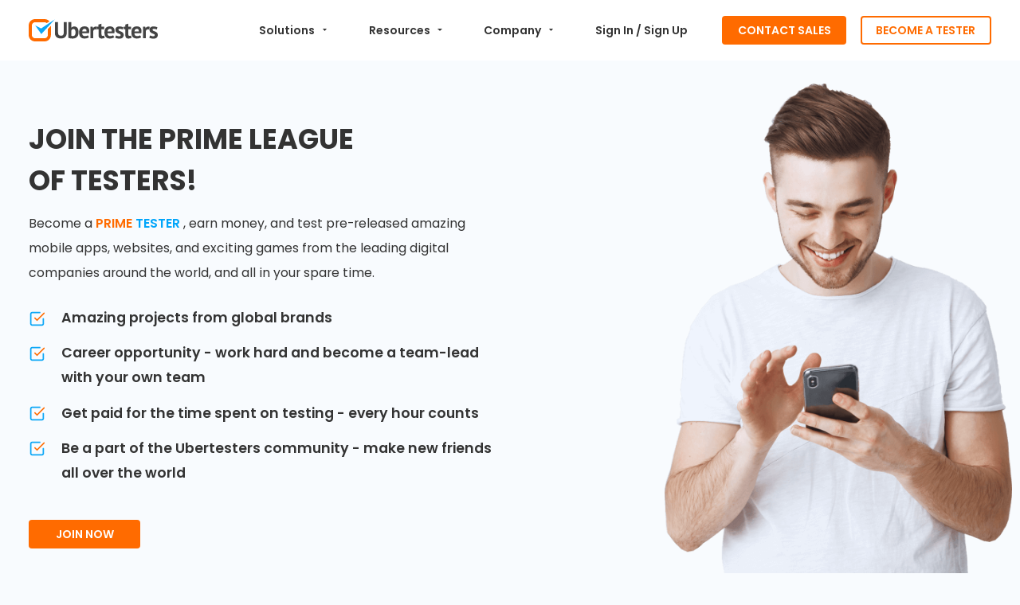

--- FILE ---
content_type: text/html; charset=UTF-8
request_url: https://ubertesters.com/become-tester/?utm_source=ourblog&utm_medium=article1630&utm_campaign=bloginterview
body_size: 91646
content:
<!DOCTYPE html><html lang=en-US><head><meta charset="UTF-8"><meta name="viewport" content="width=device-width, initial-scale=1.0, maximum-scale=5.0"><meta http-equiv="X-UA-Compatible" content="IE=edge,chrome=1"><meta name="HandheldFriendly" content="true"><meta name="format-detection" content="telephone=no"><meta name="mobile-web-app-capable" content="yes"><meta name="p:domain_verify" content="9a3d88b487a50f70b2d533283fa01cf4"><meta name="facebook-domain-verification" content="v5f9ndr7ku8cvktm3j4axrs9ncck9s"><meta name="google-site-verification" content="g67RNO6x8y6YXXwVHZ6HSvYrRLpfTWX8B3E7a7RsGHg"><meta name="msvalidate.01" content="DB69BF12F68F5B107E2D00A341DA90A1"><meta name="msapplication-TileColor" content="#ffffff"><meta name="theme-color" content="#ffffff"><link rel=apple-touch-icon sizes=180x180 href=https://ubertesters.com/wp-content/themes/ubertesters/apple-touch-icon.png><link rel=icon type=image/png sizes=32x32 href=https://ubertesters.com/wp-content/themes/ubertesters/favicon-32x32.png><link rel=icon type=image/png sizes=16x16 href=https://ubertesters.com/wp-content/themes/ubertesters/favicon-16x16.png><link rel=manifest href=https://ubertesters.com/wp-content/themes/ubertesters/site.webmanifest><link rel=mask-icon href=https://ubertesters.com/wp-content/themes/ubertesters/safari-pinned-tab.svg color=#5bbad5><link rel=alternate href=https://ubertesters.com/become-tester/ hreflang=en><style>img:is([sizes="auto" i], [sizes^="auto," i]){contain-intrinsic-size:3000px 1500px}</style><meta name='robots' content='noindex, nofollow'><title>How to Become a Tester | Ubertesters</title><meta name="description" content="How to become a tester? Join Ubertesters, earn money, and test pre-released amazing mobile apps and exciting games from the leading mobile developers around the world."><meta property="og:locale" content="en_US"><meta property="og:type" content="article"><meta property="og:title" content="How to Become a Tester"><meta property="og:description" content="How to become a tester? Join Ubertesters, earn money, and test pre-released amazing mobile apps and exciting games from the leading mobile developers around the world."><meta property="og:url" content="https://ubertesters.com/become-tester/"><meta property="og:site_name" content="Ubertesters"><meta property="article:publisher" content="https://www.facebook.com/ubertesters"><meta property="article:modified_time" content="2025-11-14T05:59:04+00:00"><meta name="twitter:card" content="summary_large_image"><meta name="twitter:title" content="How to Become a Tester"><meta name="twitter:description" content="How to become a tester? Join Ubertesters, earn money, and test pre-released amazing mobile apps and exciting games from the leading mobile developers around the world."><meta name="twitter:site" content="@Ubertesters"><meta name="twitter:label1" content="Est. reading time"><meta name="twitter:data1" content="7 minutes"> <script type=application/ld+json class=yoast-schema-graph>{"@context":"https://schema.org","@graph":[{"@type":"WebPage","@id":"https://ubertesters.com/become-tester/","url":"https://ubertesters.com/become-tester/","name":"How to Become a Tester | Ubertesters","isPartOf":{"@id":"https://ubertesters.com/#website"},"datePublished":"2021-09-02T03:29:29+00:00","dateModified":"2025-11-14T05:59:04+00:00","description":"How to become a tester? Join Ubertesters, earn money, and test pre-released amazing mobile apps and exciting games from the leading mobile developers around the world.","breadcrumb":{"@id":"https://ubertesters.com/become-tester/#breadcrumb"},"inLanguage":"en-US","potentialAction":[{"@type":"ReadAction","target":["https://ubertesters.com/become-tester/"]}]},{"@type":"BreadcrumbList","@id":"https://ubertesters.com/become-tester/#breadcrumb","itemListElement":[{"@type":"ListItem","position":1,"name":"Home","item":"https://ubertesters.com/"},{"@type":"ListItem","position":2,"name":"How to Become a Tester"}]},{"@type":"WebSite","@id":"https://ubertesters.com/#website","url":"https://ubertesters.com/","name":"Ubertesters","description":"Mobile app beta testing platform","publisher":{"@id":"https://ubertesters.com/#organization"},"potentialAction":[{"@type":"SearchAction","target":{"@type":"EntryPoint","urlTemplate":"https://ubertesters.com/?s={search_term_string}"},"query-input":{"@type":"PropertyValueSpecification","valueRequired":true,"valueName":"search_term_string"}}],"inLanguage":"en-US"},{"@type":"Organization","@id":"https://ubertesters.com/#organization","name":"Ubertesters","url":"https://ubertesters.com/","logo":{"@type":"ImageObject","inLanguage":"en-US","@id":"https://ubertesters.com/#/schema/logo/image/","url":"https://ubertesters.com/wp-content/uploads/2021/11/logo.png","contentUrl":"https://ubertesters.com/wp-content/uploads/2021/11/logo.png","width":185,"height":32,"caption":"Ubertesters"},"image":{"@id":"https://ubertesters.com/#/schema/logo/image/"},"sameAs":["https://www.facebook.com/ubertesters","https://x.com/Ubertesters"]}]}</script> <link rel=alternate type=application/rss+xml title="Ubertesters &raquo; Feed" href=https://ubertesters.com/feed/ ><style>.lazyload,.lazyloading{max-width:100%}</style><style id=classic-theme-styles-inline-css>/*! This file is auto-generated */
.wp-block-button__link{color:#fff;background-color:#32373c;border-radius:9999px;box-shadow:none;text-decoration:none;padding:calc(.667em + 2px) calc(1.333em + 2px);font-size:1.125em}.wp-block-file__button{background:#32373c;color:#fff;text-decoration:none}</style><link rel=stylesheet id=main-style-css href='https://ubertesters.com/wp-content/themes/ubertesters/style.css?ver=20260103' type=text/css media=all><link rel=https://api.w.org/ href=https://ubertesters.com/wp-json/ ><link rel=alternate title=JSON type=application/json href=https://ubertesters.com/wp-json/wp/v2/pages/198><link rel=EditURI type=application/rsd+xml title=RSD href=https://ubertesters.com/xmlrpc.php?rsd><meta name="generator" content="WordPress 6.8.3"><link rel=shortlink href='https://ubertesters.com/?p=198'> <script>document.documentElement.className=document.documentElement.className.replace('no-js','js');</script> <style>/*<![CDATA[*/.no-js
img.lazyload{display:none}figure.wp-block-image
img.lazyloading{min-width:150px}.lazyload,.lazyloading{--smush-placeholder-width:100px;--smush-placeholder-aspect-ratio:1/1;width:var(--smush-image-width, var(--smush-placeholder-width)) !important;aspect-ratio:var(--smush-image-aspect-ratio, var(--smush-placeholder-aspect-ratio)) !important}.lazyload,.lazyloading{opacity:0}.lazyloaded{opacity:1;transition:opacity 400ms;transition-delay:0ms}/*]]>*/</style> <script>(function(){setTimeout(function(){(function(w,d,s,l,i){w[l]=w[l]||[];w[l].push({'gtm.start':new Date().getTime(),event:'gtm.js'});var f=d.getElementsByTagName(s)[0],j=d.createElement(s),dl=l!='dataLayer'?'&l='+l:'';j.async=true;j.src='https://www.googletagmanager.com/gtm.js?id='+i+dl;f.parentNode.insertBefore(j,f);})(window,document,'script','dataLayer','GTM-PN96HHJ');},3000);})();</script> </head><body> <noscript><iframe data-src="https://www.googletagmanager.com/ns.html?id=GTM-5L6V33R" height=0 width=0 style=display:none;visibility:hidden src="[data-uri]" class=lazyload data-load-mode=1></iframe></noscript><header class=header><div class=container><div class=header__lside> <a href=/ class=header__logo title=Ubertesters data-wpel-link=internal> <svg xmlns=http://www.w3.org/2000/svg fill=none viewBox="0 0 185 32"> <path fill=#444 d="M50.2766 4.35645h4.2713V19.2898c0 1.5111-.178 2.7555-.6229 3.8222-.3559 1.0667-.9788 1.9556-1.6907 2.6667-.7119.7111-1.6017 1.2444-2.5806 1.5111-.9788.3555-2.1356.5333-3.2924.5333-5.873 0-8.8095-2.6667-8.8095-8V4.35645H42.09V18.9342c0 .8889.089 1.6889.267 2.3111.1779.6223.4449 1.1556.8008 1.5111.356.3556.8009.6223 1.3348.8.5339.1778 1.1568.2667 1.8687.2667 1.4237 0 2.4026-.3555 3.0255-1.1555s.8898-2.0445.8898-3.7334V4.35645zM64.1583 14.2221c-.8008 0-1.4237.1778-1.9576.6223-.5339.4444-.8899.9777-1.1568 1.7777v7.2c.3559.1778.7118.2667 1.1568.3556.4449.0889.8008.0889 1.3347.0889 1.1569 0 2.0467-.4445 2.6696-1.2445.6229-.8889.8898-2.2222.8898-4.0889 0-3.1111-.9788-4.7111-2.9365-4.7111zm-7.3857-9.86663h4.2713v7.91113h.0889c.445-.5334 1.0679-.9778 1.7797-1.2445.7119-.2666 1.5128-.4444 2.4026-.4444 1.9577 0 3.4705.7111 4.5383 2.0444 1.0678 1.3334 1.6017 3.3778 1.6017 6.2223 0 2.9333-.7119 5.2444-2.2246 6.7555-1.4238 1.5111-3.4704 2.3111-6.051 2.3111-1.4238 0-2.6696-.0889-3.8264-.3555-1.1568-.2667-2.0466-.5334-2.6695-.8V4.35547h.089zM80.1755 13.955c-1.1568 0-1.9576.3555-2.4915.9777-.534.7112-.8899 1.6-.9789 2.6667h6.14c.089-1.1555-.089-2.1333-.5339-2.7555-.4449-.6223-1.1568-.8889-2.1357-.8889zm6.14 12.0889c-.6229.5333-1.5127.9777-2.6695 1.3333-1.1568.3555-2.3137.5333-3.6484.5333-2.6696 0-4.6273-.8-5.873-2.3111-1.2458-1.5111-1.8687-3.6444-1.8687-6.4 0-2.9333.7118-5.0667 2.0466-6.5778 1.3348-1.5111 3.2925-2.2222 5.873-2.2222.8009 0 1.6908.0889 2.4026.3556.8009.1777 1.5128.6222 2.1357 1.0666.6229.5334 1.0678 1.1556 1.5127 2.0445.445.8889.5339 1.9555.5339 3.2 0 .4444 0 .9778-.0889 1.5111-.089.5333-.178 1.0667-.267 1.6889h-9.7884c.089 1.4222.445 2.4 1.0679 3.1111.6229.7111 1.6907 1.0667 3.1144 1.0667.8899 0 1.6908-.1778 2.4026-.4445.7119-.2667 1.2458-.5333 1.6018-.8l1.5127 2.8445zM116.481 13.955c-1.157 0-1.957.3555-2.491.9777-.534.7112-.89 1.6-.979 2.6667h6.14c.089-1.1555-.089-2.1333-.534-2.7555-.445-.6223-1.157-.8889-2.136-.8889zm6.14 12.0889c-.623.5333-1.513.9777-2.669 1.3333-1.157.3555-2.314.5333-3.649.5333-2.669 0-4.627-.8-5.873-2.3111-1.246-1.5111-1.868-3.6444-1.868-6.4 0-2.9333.711-5.0667 2.046-6.5778 1.335-1.5111 3.293-2.2222 5.873-2.2222.801 0 1.691.0889 2.403.3556.801.1777 1.513.6222 2.135 1.0666.623.5334 1.068 1.1556 1.513 2.0445.445.8889.534 1.9555.534 3.2 0 .4444 0 .9778-.089 1.5111-.089.5333-.178 1.0667-.267 1.6889h-9.877c.089 1.4222.445 2.4 1.068 3.1111.623.7111 1.69 1.0667 3.114 1.0667.89 0 1.691-.1778 2.403-.4445s1.245-.5333 1.601-.8l1.602 2.8445zM155.101 13.955c-1.156 0-1.957.3555-2.491.9777-.534.7112-.89 1.6-.979 2.6667h6.14c.089-1.1555-.089-2.1333-.534-2.7555-.445-.6223-1.157-.8889-2.136-.8889zm6.14 12.0889c-.623.5333-1.512.9777-2.669 1.3333-1.157.3555-2.314.5333-3.649.5333-2.669 0-4.627-.8-5.873-2.3111-1.245-1.5111-1.868-3.6444-1.868-6.4 0-2.9333.712-5.0667 2.046-6.5778 1.335-1.5111 3.293-2.2222 5.873-2.2222.801 0 1.691.0889 2.403.3556.801.1777 1.513.6222 2.136 1.0666.622.5334 1.067 1.1556 1.512 2.0445.445.8889.534 1.9555.534 3.2 0 .4444 0 .9778-.089 1.5111-.089.5333-.178 1.0667-.267 1.6889h-9.877c.089 1.4222.445 2.4 1.068 3.1111.623.7111 1.69 1.0667 3.114 1.0667.89 0 1.691-.1778 2.403-.4445s1.246-.5333 1.602-.8l1.601 2.8445zM131.787 22.9327c0-.4444-.178-.8-.534-1.0667-.356-.2666-.801-.5333-1.424-.7111-.534-.1778-1.157-.4444-1.78-.7111-.623-.2667-1.245-.5333-1.779-.9778-.534-.4444-.979-.8889-1.424-1.5111-.356-.6222-.534-1.4222-.534-2.4 0-1.6.445-2.8444 1.424-3.7333.979-.8889 2.402-1.2445 4.182-1.2445 1.246 0 2.403.0889 3.381.3556.979.2667 1.78.5333 2.403.8889l-.979 3.1111c-.534-.1778-1.157-.4444-1.868-.6222-.801-.1778-1.513-.3556-2.314-.3556-1.246 0-1.869.5334-1.869 1.5111 0 .3556.178.7111.534.9778.356.2667.801.4445 1.424.7111.534.1778 1.157.4445 1.78.7111.623.2667 1.245.5334 1.779.9778.534.3556.979.8889 1.424 1.5111.356.6222.534 1.4222.534 2.4 0 1.6889-.534 3.0222-1.602 3.9111-1.068.9778-2.669 1.4223-4.805 1.4223-1.157 0-2.225-.1778-3.292-.4445-.979-.2667-1.869-.6222-2.492-1.0667l1.157-3.2c.534.2667 1.157.5334 2.047.8.8.2667 1.69.4445 2.58.4445.623 0 1.157-.0889 1.513-.3556.356-.3555.534-.8.534-1.3333zM180.639 22.9327c0-.4444-.178-.8-.534-1.0667-.356-.2666-.8-.5333-1.423-.7111-.534-.1778-1.157-.4444-1.78-.7111-.623-.2667-1.246-.5333-1.78-.9778-.534-.4444-.979-.8889-1.424-1.5111-.355-.6222-.533-1.4222-.533-2.4 0-1.6.444-2.8444 1.423-3.7333.979-.8889 2.403-1.2445 4.183-1.2445 1.245 0 2.402.0889 3.381.3556.979.2667 1.78.5333 2.403.8889l-.979 3.1111c-.534-.1778-1.157-.4444-1.869-.6222-.801-.1778-1.513-.3556-2.313-.3556-1.246 0-1.869.5334-1.869 1.5111 0 .3556.178.7111.534.9778.356.2667.801.4445 1.423.7111.534.1778 1.157.4445 1.78.7111.623.2667 1.246.5334 1.78.9778.534.3556.979.8889 1.424 1.5111.356.6222.534 1.4222.534 2.4 0 1.6889-.534 3.0222-1.602 3.9111-1.068.9778-2.67 1.4223-4.805 1.4223-1.157 0-2.225-.1778-3.293-.4445-.979-.2667-1.869-.6222-2.491-1.0667l1.156-3.2c.534.2667 1.157.5334 2.047.8.801.2667 1.691.4445 2.581.4445.623 0 1.156-.0889 1.512-.3556.267-.3555.534-.8.534-1.3333zM97.5278 15.0216c-.7119-.2667-1.3348-.3556-1.8687-.3556-.8009 0-1.4238.1778-1.9577.6222-.5339.4445-.8898.8889-1.0678 1.6v10.6667h-4.2713V10.9327h3.2925l.5339 2.2222h.089c.3559-.8.8898-1.4222 1.5127-1.8667.6229-.4444 1.4238-.6222 2.2246-.6222.5339 0 1.2458.0889 1.9577.3556l-.4449 4zM172.898 15.0216c-.712-.2667-1.335-.3556-1.869-.3556-.801 0-1.424.1778-1.957.6222-.534.4445-.89.8889-1.068 1.6v10.6667h-4.272V10.9327h3.293l.534 2.2222h.089c.356-.8.89-1.4222 1.513-1.8667.622-.4444 1.423-.6222 2.224-.6222.534 0 1.246.0889 1.958.3556l-.445 4z"/> <path fill=#444 d="M97.7061 10.9327h2.3139V7.82159l4.271-1.24444v4.35555h4.004v3.6444h-4.004v6.3112c0 1.1555.089 1.9555.356 2.4888.267.5334.623.7112 1.335.7112.445 0 .801 0 1.156-.0889.356-.0889.712-.1778 1.068-.3556l.801 3.2889c-.623.2667-1.246.5333-2.047.7111-.8.1778-1.601.2667-2.402.2667-1.513 0-2.67-.3556-3.382-1.1556-.711-.8-1.067-2.0444-1.067-3.8222v-8.3556h-2.314v-3.6444h-.0889zM136.147 10.9327h2.314V7.82159l4.271-1.24444v4.35555h4.005v3.6444h-4.005v6.3112c0 1.1555.089 1.9555.356 2.4888.267.5334.623.7112 1.335.7112.445 0 .801 0 1.157-.0889s.712-.1778 1.068-.3556l.801 3.2889c-.623.2667-1.246.5333-2.047.7111-.801.1778-1.602.2667-2.403.2667-1.512 0-2.669-.3556-3.381-1.1556-.712-.8-1.068-2.0444-1.068-3.8222v-8.3556h-2.403v-3.6444z"/> <path fill=#FF6B00 d="M27.4964 14.2222v8.4445c0 2.6666-2.2246 4.8889-4.8942 4.8889H9.34344c-2.66956 0-4.89419-2.2223-4.89419-4.8889V9.33333c0-2.66666 2.13565-4.88889 4.89419-4.88889H22.6022c1.2458 0 2.4026.53334 3.2925 1.33334L29.81 3.28889C28.1193 1.24444 25.6277 0 22.7802 0H9.07648C4.09331 0 0 4.08889 0 9.06667V22.8444C0 27.9111 4.09331 32 9.07648 32H22.7802c4.9832 0 9.0765-4.0889 9.0765-9.0667V9.6l-4.3603 4.6222z"/> <path class=header__logo-mark fill=#0DA7F6 d="M9.34375 9.06658L18.0643 21.511 37.463.355469 17.7973 13.4221 9.34375 9.06658z"/> </svg> </a></div><div class=header__rside> <button class="burger header__burger" aria-label="Header menu"> <span class=burger__bar></span> <span class=burger__bar></span> <span class=burger__bar></span> </button><nav class=header__nav><ul> <li><a href=# title=Solutions>Solutions <svg> <use href=#svg-arrow-bottom></use> </svg> </a><ul> <li class=is-columns><a href=# title="Crowd Testing">Crowd Testing <svg> <use href=#svg-arrow-right></use> </svg> </a><ul> <li><a href=/exploratory-testing/ title="Exploratory Testing" data-wpel-link=internal>Exploratory Testing</a></li> <li><a href=/functional-testing/ title="Functional Testing" data-wpel-link=internal>Functional Testing</a></li> <li><a href=/user-experience-testing/ title="User Experience Testing" data-wpel-link=internal>User Experience Testing</a> </li> <li><a href=/test-cases-execution/ title="Test Cases Execution" data-wpel-link=internal>Test Cases Execution</a></li> <li><a href=/payment-testing/ title="Payment Testing" data-wpel-link=internal>Payment Testing</a></li> <li><a href=/usability-testing/ title="Usability Testing" data-wpel-link=internal>Usability Testing</a></li> <li><a href=/localization-testing/ title="Localization Testing" data-wpel-link=internal>Localization Testing</a></li> <li><a href=/igaming-testing/ title="iGaming Testing" data-wpel-link=internal>iGaming Testing</a></li> <li><a href=/mystery-shopping-testing/ title="Mystery Shopping Testing" data-wpel-link=internal>Mystery Shopping Testing</a></li> <li><a href=/accessibility-testing/ title="Accessibility Testing" data-wpel-link=internal>Accessibility Testing</a></li> <li><a href=/regression-testing/ title="Regression Testing" data-wpel-link=internal>Regression Testing</a></li> <li><a href=/location-testing/ title="Location Testing" data-wpel-link=internal>Location Testing</a> </li> <li><a href=/remote-usability-videos/ title="Remote Usability Videos" data-wpel-link=internal>Remote Usability Videos</a> </li> <li><a href=/entire-product-life-cycle-testing/ title="Entire Product Life Cycle Testing" data-wpel-link=internal>Entire Product Life Cycle Testing</a></li> <li><a href=/remote-interviews/ title="Remote Interviews" data-wpel-link=internal>Remote Interviews</a></li> <li><a href=/bug-hunting-program/ title="Bug-Hunting Program" data-wpel-link=internal>Bug-Hunting Program</a></li></ul> </li> <li><a href=/offshore-outsourcing-qa-testing/ title="Offshore Outsourcing QA Resources" data-wpel-link=internal>Offshore Outsourcing QA Resources</a></li> <li><a href=# title="By Platform">By Platform <svg> <use href=#svg-arrow-right></use> </svg> </a><ul> <li><a href=/mobile-app-testing/ title="Mobile App Testing" data-wpel-link=internal>Mobile App Testing</a></li> <li><a href=/website-testing/ title="Website Testing" data-wpel-link=internal>Website Testing</a></li> <li><a href=/desktop-app-testing/ title="Desktop App Testing" data-wpel-link=internal>Desktop App Testing</a></li> <li><a href=/livestream-testing/ title="Livestream Testing" data-wpel-link=internal>Livestream Testing</a></li> <li><a href=/iot-device-testing/ title="IoT Device Testing" data-wpel-link=internal><span class=ttn>IoT </span> Device Testing</a></li></ul> </li> <li><a href=#>Ubertesters Unique <svg> <use href=#svg-arrow-right></use> </svg> </a><ul> <li><a href=/full-scale-testing-project-execution/ title="Full-scale Testing Project Execution" data-wpel-link=internal>Full-scale Testing Project Execution</a></li> <li><a href=/saas-testing-platform/ title="SaaS Testing Platform" data-wpel-link=internal><span class=ttn>SaaS </span>Testing Platform</a></li> <li><a href=/test-cases-writing/ title="Test Cases Writing" data-wpel-link=internal>Test Cases Writing</a></li> <li><a href=/test-plan-creation/ title="Test Plan Creation" data-wpel-link=internal>Test Plan Creation</a></li></ul> </li></ul> </li> <li><a href=# title=Resources>Resources <svg> <use href=#svg-arrow-bottom></use> </svg> </a><ul> <li><a href=/blog/ title=Blog data-wpel-link=internal>Blog</a></li> <li><a href=/video-tutorials/ title="Video Tutorials" data-wpel-link=internal>Video Tutorials</a></li> <li><a href=/case-studies/ title="Case Studies" data-wpel-link=internal>Case Studies</a></li> <li><a href=/faq-crowd-testing/ title="FAQ Crowd Testing" data-wpel-link=internal>FAQ Crowd Testing</a></li></ul> </li> <li><a href=# title=Company>Company <svg> <use href=#svg-arrow-bottom></use> </svg> </a><ul> <li><a href=/about-us/ title="About Us" data-wpel-link=internal>About Us</a></li> <li><a href=/what-is-crowd-testing/ title="What is Crowd Testing" data-wpel-link=internal>What is Crowd Testing</a></li> <li><a href=/how-it-works/ title="How It Works" data-wpel-link=internal>How It Works</a></li> <li><a href=/our-community-of-testers/ title="Our Community of Testers" data-wpel-link=internal>Our Community of Testers</a> </li> <li><a href=/category/press/ title="Press &amp; Media" data-wpel-link=internal>Press & Media</a></li> <li><a href=/partners/ title=Partners data-wpel-link=internal>Partners</a></li> <li><a href=/digital-agency-partnership/ title="Digital Agency Partnerships" data-wpel-link=internal>Digital Agency Partnerships</a></li> <li><a href=/contact-us/ title="Contact Us" data-wpel-link=internal>Contact Us</a></li></ul> </li> <li><a href=https://dashboard.ubertesters.com/sign_in target=_blank title="Sign In" data-wpel-link=external rel="nofollow external noopener noreferrer">Sign In</a> / <a href=https://dashboard.ubertesters.com/sign_up target=_blank title="Sign Up" data-wpel-link=external rel="nofollow external noopener noreferrer">Sign Up</a></li></ul></nav><nav class=header__actions><ul> <li><a href=/contact-us/ class="btn btn--header" title="Contact Sales" data-wpel-link=internal>Contact Sales</a></li> <li><a href=https://primetesters.com/ class="btn btn--outline" target=_blank title="Become a Tester" data-wpel-link=external rel="nofollow external noopener noreferrer">Become a Tester</a></li></ul></nav></div></div></header><main id=main-content class=main-content><section class=ht><div class="container ht__container"><div class=ht__content><h1 class="ht__title">Join the Prime League <br>of Testers!</h1><div class=ht__description><p>Become a <strong> <span class=is-orange>PRIME</span> <span class=is-blue>TESTER</span> </strong>, earn money, and test pre-released amazing <br>mobile apps, websites, and exciting games from the leading digital <br>companies around the world, and all in your spare time.</p></div><div class=ht__lcs><ul class="lcs lcs--gray"> <li class=lcs__item><div class=lcs__icon> <svg xmlns=http://www.w3.org/2000/svg fill=none width=24 height=24 viewbox="0 0 24 24"> <path stroke=#FF6B00 stroke-linecap=round stroke-linejoin=round stroke-width=2 d="M9 11l3 3L22 4"></path> <path stroke=#0DA7F6 stroke-linecap=round stroke-linejoin=round stroke-width=2 d="M21 12v7c0 .5304-.2107 1.0391-.5858 1.4142S19.5304 21 19 21H5c-.53043 0-1.03914-.2107-1.41421-.5858C3.21071 20.0391 3 19.5304 3 19V5c0-.53043.21071-1.03914.58579-1.41421C3.96086 3.21071 4.46957 3 5 3h11"></path> </svg></div><div class=lcs__content><h5 class="lcs__title">Amazing projects from global brands</h5></div> </li> <li class=lcs__item><div class=lcs__icon> <svg xmlns=http://www.w3.org/2000/svg fill=none width=24 height=24 viewbox="0 0 24 24"> <path stroke=#FF6B00 stroke-linecap=round stroke-linejoin=round stroke-width=2 d="M9 11l3 3L22 4"></path> <path stroke=#0DA7F6 stroke-linecap=round stroke-linejoin=round stroke-width=2 d="M21 12v7c0 .5304-.2107 1.0391-.5858 1.4142S19.5304 21 19 21H5c-.53043 0-1.03914-.2107-1.41421-.5858C3.21071 20.0391 3 19.5304 3 19V5c0-.53043.21071-1.03914.58579-1.41421C3.96086 3.21071 4.46957 3 5 3h11"></path> </svg></div><div class=lcs__content><h5 class="lcs__title">Career opportunity - work hard and become a team-lead <br>with your own team</h5></div> </li> <li class=lcs__item><div class=lcs__icon> <svg xmlns=http://www.w3.org/2000/svg fill=none width=24 height=24 viewbox="0 0 24 24"> <path stroke=#FF6B00 stroke-linecap=round stroke-linejoin=round stroke-width=2 d="M9 11l3 3L22 4"></path> <path stroke=#0DA7F6 stroke-linecap=round stroke-linejoin=round stroke-width=2 d="M21 12v7c0 .5304-.2107 1.0391-.5858 1.4142S19.5304 21 19 21H5c-.53043 0-1.03914-.2107-1.41421-.5858C3.21071 20.0391 3 19.5304 3 19V5c0-.53043.21071-1.03914.58579-1.41421C3.96086 3.21071 4.46957 3 5 3h11"></path> </svg></div><div class=lcs__content><h5 class="lcs__title">Get paid for the time spent on testing - every hour counts</h5></div> </li> <li class=lcs__item><div class=lcs__icon> <svg xmlns=http://www.w3.org/2000/svg fill=none width=24 height=24 viewbox="0 0 24 24"> <path stroke=#FF6B00 stroke-linecap=round stroke-linejoin=round stroke-width=2 d="M9 11l3 3L22 4"></path> <path stroke=#0DA7F6 stroke-linecap=round stroke-linejoin=round stroke-width=2 d="M21 12v7c0 .5304-.2107 1.0391-.5858 1.4142S19.5304 21 19 21H5c-.53043 0-1.03914-.2107-1.41421-.5858C3.21071 20.0391 3 19.5304 3 19V5c0-.53043.21071-1.03914.58579-1.41421C3.96086 3.21071 4.46957 3 5 3h11"></path> </svg></div><div class=lcs__content><h5 class="lcs__title">Be a part of the Ubertesters community - make new friends <br>all over the world</h5></div> </li></ul></div><div class=ht__actions> <a href=https://dashboard.ubertesters.com/tester_sign_up class="btn btn--mw" target=_blank rel="noopener nofollow external noreferrer" data-wpel-link=external>Join Now</a></div></div><div class=ht__side> <img fetchpriority=high decoding=async class="ht__img alignnone" src=/wp-content/themes/ubertesters/images/ht/man-with-phone.png alt="How to become a tester?" width=498 height=754 title="How to become a tester?"></div></div></section><section class=stq><div class="container stq__container"><div class=stq__head><h3 class="stq__title">All you need is a <strong>smartphone</strong>, <br> <strong>desktop</strong>, or <strong>tablet</strong>, and some <br>free time to do the testing.</h3><div class=stq__message> <svg width=621 height=198 viewbox="0 0 621 198" fill=none xmlns=http://www.w3.org/2000/svg xmlns:xlink=http://www.w3.org/1999/xlink> <g filter=url(#sm-filter0_d)> <path d="M17 33C17 23.5719 17 18.8579 19.9289 15.9289C22.8579 13 27.5719 13 37 13H604V157C604 166.428 604 171.142 601.071 174.071C598.142 177 593.428 177 584 177H37C27.5719 177 22.8579 177 19.9289 174.071C17 171.142 17 166.428 17 157V33Z" fill=#0DA7F6></path> </g> <circle cx=61 cy=57 r=27 fill=url(#sm-pattern0)></circle> <path d="M111.288 47.112C110.243 47.112 109.283 46.8667 108.408 46.376C107.533 45.8853 106.84 45.208 106.328 44.344C105.816 43.4693 105.56 42.4827 105.56 41.384C105.56 40.296 105.816 39.32 106.328 38.456C106.84 37.5813 107.533 36.8987 108.408 36.408C109.283 35.9173 110.243 35.672 111.288 35.672C112.344 35.672 113.304 35.9173 114.168 36.408C115.043 36.8987 115.731 37.5813 116.232 38.456C116.744 39.32 117 40.296 117 41.384C117 42.4827 116.744 43.4693 116.232 44.344C115.731 45.208 115.043 45.8853 114.168 46.376C113.293 46.8667 112.333 47.112 111.288 47.112ZM111.288 45.112C111.96 45.112 112.552 44.9627 113.064 44.664C113.576 44.3547 113.976 43.9173 114.264 43.352C114.552 42.7867 114.696 42.1307 114.696 41.384C114.696 40.6373 114.552 39.9867 114.264 39.432C113.976 38.8667 113.576 38.4347 113.064 38.136C112.552 37.8373 111.96 37.688 111.288 37.688C110.616 37.688 110.019 37.8373 109.496 38.136C108.984 38.4347 108.584 38.8667 108.296 39.432C108.008 39.9867 107.864 40.6373 107.864 41.384C107.864 42.1307 108.008 42.7867 108.296 43.352C108.584 43.9173 108.984 44.3547 109.496 44.664C110.019 44.9627 110.616 45.112 111.288 45.112ZM120.907 35.16V47H118.667V35.16H120.907ZM131.36 42.376C131.36 42.696 131.338 42.984 131.296 43.24H124.816C124.869 43.88 125.093 44.3813 125.488 44.744C125.882 45.1067 126.368 45.288 126.944 45.288C127.776 45.288 128.368 44.9307 128.72 44.216H131.136C130.88 45.0693 130.389 45.7733 129.664 46.328C128.938 46.872 128.048 47.144 126.992 47.144C126.138 47.144 125.37 46.9573 124.688 46.584C124.016 46.2 123.488 45.6613 123.104 44.968C122.73 44.2747 122.544 43.4747 122.544 42.568C122.544 41.6507 122.73 40.8453 123.104 40.152C123.477 39.4587 124 38.9253 124.672 38.552C125.344 38.1787 126.117 37.992 126.992 37.992C127.834 37.992 128.586 38.1733 129.248 38.536C129.92 38.8987 130.437 39.416 130.8 40.088C131.173 40.7493 131.36 41.512 131.36 42.376ZM129.04 41.736C129.029 41.16 128.821 40.7013 128.416 40.36C128.01 40.008 127.514 39.832 126.928 39.832C126.373 39.832 125.904 40.0027 125.52 40.344C125.146 40.6747 124.917 41.1387 124.832 41.736H129.04ZM136.467 37.992C137.128 37.992 137.709 38.1253 138.211 38.392C138.712 38.648 139.107 38.984 139.395 39.4V38.136H141.651V47.064C141.651 47.8853 141.485 48.616 141.155 49.256C140.824 49.9067 140.328 50.4187 139.667 50.792C139.005 51.176 138.205 51.368 137.267 51.368C136.008 51.368 134.973 51.0747 134.163 50.488C133.363 49.9013 132.909 49.1013 132.803 48.088H135.027C135.144 48.4933 135.395 48.8133 135.779 49.048C136.173 49.2933 136.648 49.416 137.203 49.416C137.853 49.416 138.381 49.2187 138.787 48.824C139.192 48.44 139.395 47.8533 139.395 47.064V45.688C139.107 46.104 138.707 46.4507 138.195 46.728C137.693 47.0053 137.117 47.144 136.467 47.144C135.72 47.144 135.037 46.952 134.419 46.568C133.8 46.184 133.309 45.6453 132.947 44.952C132.595 44.248 132.419 43.4427 132.419 42.536C132.419 41.64 132.595 40.8453 132.947 40.152C133.309 39.4587 133.795 38.9253 134.403 38.552C135.021 38.1787 135.709 37.992 136.467 37.992ZM139.395 42.568C139.395 42.024 139.288 41.56 139.075 41.176C138.861 40.7813 138.573 40.4827 138.211 40.28C137.848 40.0667 137.459 39.96 137.043 39.96C136.627 39.96 136.243 40.0613 135.891 40.264C135.539 40.4667 135.251 40.7653 135.027 41.16C134.813 41.544 134.707 42.0027 134.707 42.536C134.707 43.0693 134.813 43.5387 135.027 43.944C135.251 44.3387 135.539 44.6427 135.891 44.856C136.253 45.0693 136.637 45.176 137.043 45.176C137.459 45.176 137.848 45.0747 138.211 44.872C138.573 44.6587 138.861 44.36 139.075 43.976C139.288 43.5813 139.395 43.112 139.395 42.568ZM149.891 45.224H153.571V47H147.651V35.832H149.891V45.224Z" fill=white></path> <path opacity=0.75 d="M175.678 39.412C175.473 38.1987 174.768 37.592 173.564 37.592C172.649 37.592 171.963 37.9467 171.506 38.656C171.049 39.3653 170.839 40.5273 170.876 42.142C171.063 41.582 171.417 41.1433 171.94 40.826C172.472 40.4993 173.079 40.336 173.76 40.336C174.74 40.336 175.515 40.6393 176.084 41.246C176.663 41.8433 176.952 42.6693 176.952 43.724C176.952 44.34 176.831 44.9 176.588 45.404C176.355 45.8987 175.991 46.2953 175.496 46.594C175.011 46.8927 174.404 47.042 173.676 47.042C172.285 47.042 171.324 46.5987 170.792 45.712C170.269 44.8253 170.008 43.57 170.008 41.946C170.008 38.4927 171.193 36.766 173.564 36.766C174.46 36.766 175.165 37.0133 175.678 37.508C176.191 37.9933 176.495 38.628 176.588 39.412H175.678ZM173.578 41.176C173.139 41.176 172.724 41.2647 172.332 41.442C171.94 41.6193 171.618 41.89 171.366 42.254C171.123 42.6087 171.002 43.0473 171.002 43.57C171.002 44.326 171.226 44.956 171.674 45.46C172.122 45.964 172.775 46.216 173.634 46.216C174.353 46.216 174.927 45.9967 175.356 45.558C175.785 45.1193 176 44.522 176 43.766C176 42.954 175.79 42.3193 175.37 41.862C174.95 41.4047 174.353 41.176 173.578 41.176ZM191.866 39.216C192.762 39.216 193.49 39.5007 194.05 40.07C194.62 40.63 194.904 41.4467 194.904 42.52V47H193.938V42.632C193.938 41.8013 193.738 41.1667 193.336 40.728C192.935 40.2893 192.389 40.07 191.698 40.07C190.98 40.07 190.406 40.308 189.976 40.784C189.547 41.26 189.332 41.9507 189.332 42.856V47H188.366V42.632C188.366 41.8013 188.166 41.1667 187.764 40.728C187.363 40.2893 186.812 40.07 186.112 40.07C185.394 40.07 184.82 40.308 184.39 40.784C183.961 41.26 183.746 41.9507 183.746 42.856V47H182.766V39.356H183.746V40.672C183.989 40.196 184.334 39.8367 184.782 39.594C185.23 39.342 185.73 39.216 186.28 39.216C186.943 39.216 187.522 39.3747 188.016 39.692C188.52 40.0093 188.884 40.476 189.108 41.092C189.314 40.4853 189.664 40.0233 190.158 39.706C190.662 39.3793 191.232 39.216 191.866 39.216ZM200.427 47.112C199.708 47.112 199.06 46.9533 198.481 46.636C197.912 46.3093 197.459 45.852 197.123 45.264C196.796 44.6667 196.633 43.9713 196.633 43.178C196.633 42.3847 196.801 41.694 197.137 41.106C197.473 40.5087 197.93 40.0513 198.509 39.734C199.088 39.4073 199.736 39.244 200.455 39.244C201.174 39.244 201.822 39.4073 202.401 39.734C202.989 40.0513 203.446 40.5087 203.773 41.106C204.109 41.694 204.277 42.3847 204.277 43.178C204.277 43.962 204.109 44.6527 203.773 45.25C203.437 45.8473 202.975 46.3093 202.387 46.636C201.799 46.9533 201.146 47.112 200.427 47.112ZM200.427 46.258C200.931 46.258 201.398 46.146 201.827 45.922C202.256 45.6887 202.602 45.3433 202.863 44.886C203.134 44.4193 203.269 43.85 203.269 43.178C203.269 42.506 203.138 41.9413 202.877 41.484C202.616 41.0173 202.27 40.672 201.841 40.448C201.412 40.2147 200.945 40.098 200.441 40.098C199.937 40.098 199.47 40.2147 199.041 40.448C198.612 40.672 198.266 41.0173 198.005 41.484C197.753 41.9413 197.627 42.506 197.627 43.178C197.627 43.85 197.753 44.4193 198.005 44.886C198.266 45.3433 198.607 45.6887 199.027 45.922C199.456 46.146 199.923 46.258 200.427 46.258ZM209.647 39.216C210.562 39.216 211.309 39.5007 211.887 40.07C212.466 40.63 212.755 41.4467 212.755 42.52V47H211.789V42.632C211.789 41.8013 211.579 41.1667 211.159 40.728C210.749 40.2893 210.184 40.07 209.465 40.07C208.728 40.07 208.14 40.3033 207.701 40.77C207.263 41.2367 207.043 41.9227 207.043 42.828V47H206.063V39.356H207.043V40.658C207.286 40.1913 207.636 39.8367 208.093 39.594C208.551 39.342 209.069 39.216 209.647 39.216ZM216.197 40.182V44.928C216.197 45.3947 216.285 45.7167 216.463 45.894C216.64 46.0713 216.953 46.16 217.401 46.16H218.297V47H217.247C216.556 47 216.043 46.8413 215.707 46.524C215.371 46.1973 215.203 45.6653 215.203 44.928V40.182H214.139V39.356H215.203V37.438H216.197V39.356H218.297V40.182H216.197ZM223.553 39.216C224.132 39.216 224.65 39.3373 225.107 39.58C225.574 39.8227 225.938 40.196 226.199 40.7C226.47 41.1947 226.605 41.8013 226.605 42.52V47H225.639V42.632C225.639 41.8013 225.429 41.1667 225.009 40.728C224.598 40.2893 224.034 40.07 223.315 40.07C222.578 40.07 221.99 40.3033 221.551 40.77C221.112 41.2367 220.893 41.9227 220.893 42.828V47H219.913V36.64H220.893V40.658C221.136 40.2007 221.49 39.846 221.957 39.594C222.433 39.342 222.965 39.216 223.553 39.216ZM231.404 47.112C230.527 47.112 229.808 46.9113 229.248 46.51C228.698 46.0993 228.39 45.544 228.324 44.844H229.332C229.379 45.2733 229.58 45.6233 229.934 45.894C230.298 46.1553 230.784 46.286 231.39 46.286C231.922 46.286 232.338 46.16 232.636 45.908C232.944 45.656 233.098 45.3433 233.098 44.97C233.098 44.7087 233.014 44.494 232.846 44.326C232.678 44.158 232.464 44.0273 232.202 43.934C231.95 43.8313 231.605 43.724 231.166 43.612C230.597 43.4627 230.135 43.3133 229.78 43.164C229.426 43.0147 229.122 42.7953 228.87 42.506C228.628 42.2073 228.506 41.8107 228.506 41.316C228.506 40.9427 228.618 40.5973 228.842 40.28C229.066 39.9627 229.384 39.7107 229.794 39.524C230.205 39.3373 230.672 39.244 231.194 39.244C232.016 39.244 232.678 39.454 233.182 39.874C233.686 40.2847 233.957 40.854 233.994 41.582H233.014C232.986 41.134 232.809 40.7747 232.482 40.504C232.165 40.224 231.726 40.084 231.166 40.084C230.672 40.084 230.27 40.2007 229.962 40.434C229.654 40.6673 229.5 40.9567 229.5 41.302C229.5 41.6007 229.589 41.848 229.766 42.044C229.953 42.2307 230.182 42.38 230.452 42.492C230.723 42.5947 231.087 42.7113 231.544 42.842C232.095 42.9913 232.534 43.136 232.86 43.276C233.187 43.416 233.467 43.6213 233.7 43.892C233.934 44.1627 234.055 44.522 234.064 44.97C234.064 45.3807 233.952 45.7493 233.728 46.076C233.504 46.3933 233.192 46.6453 232.79 46.832C232.389 47.0187 231.927 47.112 231.404 47.112ZM249.831 39.356L247.437 47H246.457L244.343 40.588L242.229 47H241.235L238.841 39.356H239.835L241.739 46.006L243.881 39.356H244.861L246.975 46.02L248.865 39.356H249.831ZM251.657 37.914C251.461 37.914 251.293 37.844 251.153 37.704C251.013 37.564 250.943 37.3913 250.943 37.186C250.943 36.9807 251.013 36.8127 251.153 36.682C251.293 36.542 251.461 36.472 251.657 36.472C251.853 36.472 252.021 36.542 252.161 36.682C252.301 36.8127 252.371 36.9807 252.371 37.186C252.371 37.3913 252.301 37.564 252.161 37.704C252.021 37.844 251.853 37.914 251.657 37.914ZM252.147 39.356V47H251.167V39.356H252.147ZM255.64 40.182V44.928C255.64 45.3947 255.729 45.7167 255.906 45.894C256.083 46.0713 256.396 46.16 256.844 46.16H257.74V47H256.69C255.999 47 255.486 46.8413 255.15 46.524C254.814 46.1973 254.646 45.6653 254.646 44.928V40.182H253.582V39.356H254.646V37.438H255.64V39.356H257.74V40.182H255.64ZM262.996 39.216C263.575 39.216 264.093 39.3373 264.55 39.58C265.017 39.8227 265.381 40.196 265.642 40.7C265.913 41.1947 266.048 41.8013 266.048 42.52V47H265.082V42.632C265.082 41.8013 264.872 41.1667 264.452 40.728C264.042 40.2893 263.477 40.07 262.758 40.07C262.021 40.07 261.433 40.3033 260.994 40.77C260.556 41.2367 260.336 41.9227 260.336 42.828V47H259.356V36.64H260.336V40.658C260.579 40.2007 260.934 39.846 261.4 39.594C261.876 39.342 262.408 39.216 262.996 39.216ZM272.995 37.214V43.374C272.995 44.3447 273.224 45.0633 273.682 45.53C274.148 45.9967 274.783 46.23 275.586 46.23C276.388 46.23 277.014 46.0013 277.462 45.544C277.919 45.0773 278.148 44.354 278.148 43.374V37.214H279.128V43.36C279.128 44.6013 278.796 45.5347 278.133 46.16C277.48 46.7853 276.626 47.098 275.572 47.098C274.517 47.098 273.658 46.7853 272.995 46.16C272.342 45.5347 272.016 44.6013 272.016 43.36V37.214H272.995ZM282.279 41.05C282.531 40.518 282.919 40.084 283.441 39.748C283.973 39.412 284.599 39.244 285.317 39.244C286.017 39.244 286.643 39.4073 287.193 39.734C287.744 40.0513 288.173 40.5087 288.481 41.106C288.799 41.694 288.957 42.38 288.957 43.164C288.957 43.948 288.799 44.6387 288.481 45.236C288.173 45.8333 287.739 46.2953 287.179 46.622C286.629 46.9487 286.008 47.112 285.317 47.112C284.589 47.112 283.959 46.9487 283.427 46.622C282.905 46.286 282.522 45.852 282.279 45.32V47H281.313V36.64H282.279V41.05ZM287.963 43.164C287.963 42.5293 287.837 41.9833 287.585 41.526C287.343 41.0593 287.007 40.7047 286.577 40.462C286.148 40.2193 285.663 40.098 285.121 40.098C284.599 40.098 284.118 40.224 283.679 40.476C283.25 40.728 282.909 41.0873 282.657 41.554C282.405 42.0207 282.279 42.562 282.279 43.178C282.279 43.794 282.405 44.3353 282.657 44.802C282.909 45.2687 283.25 45.628 283.679 45.88C284.118 46.132 284.599 46.258 285.121 46.258C285.663 46.258 286.148 46.1367 286.577 45.894C287.007 45.642 287.343 45.2827 287.585 44.816C287.837 44.34 287.963 43.7893 287.963 43.164ZM297.677 42.786C297.677 43.122 297.667 43.3787 297.649 43.556H291.307C291.335 44.1347 291.475 44.6293 291.727 45.04C291.979 45.4507 292.31 45.7633 292.721 45.978C293.131 46.1833 293.579 46.286 294.065 46.286C294.699 46.286 295.231 46.132 295.661 45.824C296.099 45.516 296.389 45.1007 296.529 44.578H297.565C297.378 45.3247 296.977 45.936 296.361 46.412C295.754 46.8787 294.989 47.112 294.065 47.112C293.346 47.112 292.702 46.9533 292.133 46.636C291.563 46.3093 291.115 45.852 290.789 45.264C290.471 44.6667 290.313 43.9713 290.313 43.178C290.313 42.3847 290.471 41.6893 290.789 41.092C291.106 40.4947 291.549 40.0373 292.119 39.72C292.688 39.4027 293.337 39.244 294.065 39.244C294.793 39.244 295.427 39.4027 295.969 39.72C296.519 40.0373 296.939 40.4667 297.229 41.008C297.527 41.54 297.677 42.1327 297.677 42.786ZM296.683 42.758C296.692 42.1887 296.575 41.7033 296.333 41.302C296.099 40.9007 295.777 40.5973 295.367 40.392C294.956 40.1867 294.508 40.084 294.023 40.084C293.295 40.084 292.674 40.3173 292.161 40.784C291.647 41.2507 291.363 41.9087 291.307 42.758H296.683ZM300.45 40.714C300.664 40.238 300.991 39.8693 301.43 39.608C301.878 39.3467 302.424 39.216 303.068 39.216V40.238H302.802C302.092 40.238 301.523 40.4293 301.094 40.812C300.664 41.1947 300.45 41.834 300.45 42.73V47H299.47V39.356H300.45V40.714ZM305.816 40.182V44.928C305.816 45.3947 305.905 45.7167 306.082 45.894C306.259 46.0713 306.572 46.16 307.02 46.16H307.916V47H306.866C306.175 47 305.662 46.8413 305.326 46.524C304.99 46.1973 304.822 45.6653 304.822 44.928V40.182H303.758V39.356H304.822V37.438H305.816V39.356H307.916V40.182H305.816ZM316.448 42.786C316.448 43.122 316.439 43.3787 316.42 43.556H310.078C310.106 44.1347 310.246 44.6293 310.498 45.04C310.75 45.4507 311.081 45.7633 311.492 45.978C311.903 46.1833 312.351 46.286 312.836 46.286C313.471 46.286 314.003 46.132 314.432 45.824C314.871 45.516 315.16 45.1007 315.3 44.578H316.336C316.149 45.3247 315.748 45.936 315.132 46.412C314.525 46.8787 313.76 47.112 312.836 47.112C312.117 47.112 311.473 46.9533 310.904 46.636C310.335 46.3093 309.887 45.852 309.56 45.264C309.243 44.6667 309.084 43.9713 309.084 43.178C309.084 42.3847 309.243 41.6893 309.56 41.092C309.877 40.4947 310.321 40.0373 310.89 39.72C311.459 39.4027 312.108 39.244 312.836 39.244C313.564 39.244 314.199 39.4027 314.74 39.72C315.291 40.0373 315.711 40.4667 316 41.008C316.299 41.54 316.448 42.1327 316.448 42.786ZM315.454 42.758C315.463 42.1887 315.347 41.7033 315.104 41.302C314.871 40.9007 314.549 40.5973 314.138 40.392C313.727 40.1867 313.279 40.084 312.794 40.084C312.066 40.084 311.445 40.3173 310.932 40.784C310.419 41.2507 310.134 41.9087 310.078 42.758H315.454ZM320.873 47.112C319.996 47.112 319.277 46.9113 318.717 46.51C318.166 46.0993 317.858 45.544 317.793 44.844H318.801C318.848 45.2733 319.048 45.6233 319.403 45.894C319.767 46.1553 320.252 46.286 320.859 46.286C321.391 46.286 321.806 46.16 322.105 45.908C322.413 45.656 322.567 45.3433 322.567 44.97C322.567 44.7087 322.483 44.494 322.315 44.326C322.147 44.158 321.932 44.0273 321.671 43.934C321.419 43.8313 321.074 43.724 320.635 43.612C320.066 43.4627 319.604 43.3133 319.249 43.164C318.894 43.0147 318.591 42.7953 318.339 42.506C318.096 42.2073 317.975 41.8107 317.975 41.316C317.975 40.9427 318.087 40.5973 318.311 40.28C318.535 39.9627 318.852 39.7107 319.263 39.524C319.674 39.3373 320.14 39.244 320.663 39.244C321.484 39.244 322.147 39.454 322.651 39.874C323.155 40.2847 323.426 40.854 323.463 41.582H322.483C322.455 41.134 322.278 40.7747 321.951 40.504C321.634 40.224 321.195 40.084 320.635 40.084C320.14 40.084 319.739 40.2007 319.431 40.434C319.123 40.6673 318.969 40.9567 318.969 41.302C318.969 41.6007 319.058 41.848 319.235 42.044C319.422 42.2307 319.65 42.38 319.921 42.492C320.192 42.5947 320.556 42.7113 321.013 42.842C321.564 42.9913 322.002 43.136 322.329 43.276C322.656 43.416 322.936 43.6213 323.169 43.892C323.402 44.1627 323.524 44.522 323.533 44.97C323.533 45.3807 323.421 45.7493 323.197 46.076C322.973 46.3933 322.66 46.6453 322.259 46.832C321.858 47.0187 321.396 47.112 320.873 47.112ZM326.652 40.182V44.928C326.652 45.3947 326.74 45.7167 326.918 45.894C327.095 46.0713 327.408 46.16 327.856 46.16H328.752V47H327.702C327.011 47 326.498 46.8413 326.162 46.524C325.826 46.1973 325.658 45.6653 325.658 44.928V40.182H324.594V39.356H325.658V37.438H326.652V39.356H328.752V40.182H326.652ZM337.284 42.786C337.284 43.122 337.275 43.3787 337.256 43.556H330.914C330.942 44.1347 331.082 44.6293 331.334 45.04C331.586 45.4507 331.917 45.7633 332.328 45.978C332.739 46.1833 333.187 46.286 333.672 46.286C334.307 46.286 334.839 46.132 335.268 45.824C335.707 45.516 335.996 45.1007 336.136 44.578H337.172C336.985 45.3247 336.584 45.936 335.968 46.412C335.361 46.8787 334.596 47.112 333.672 47.112C332.953 47.112 332.309 46.9533 331.74 46.636C331.171 46.3093 330.723 45.852 330.396 45.264C330.079 44.6667 329.92 43.9713 329.92 43.178C329.92 42.3847 330.079 41.6893 330.396 41.092C330.713 40.4947 331.157 40.0373 331.726 39.72C332.295 39.4027 332.944 39.244 333.672 39.244C334.4 39.244 335.035 39.4027 335.576 39.72C336.127 40.0373 336.547 40.4667 336.836 41.008C337.135 41.54 337.284 42.1327 337.284 42.786ZM336.29 42.758C336.299 42.1887 336.183 41.7033 335.94 41.302C335.707 40.9007 335.385 40.5973 334.974 40.392C334.563 40.1867 334.115 40.084 333.63 40.084C332.902 40.084 332.281 40.3173 331.768 40.784C331.255 41.2507 330.97 41.9087 330.914 42.758H336.29ZM340.057 40.714C340.272 40.238 340.598 39.8693 341.037 39.608C341.485 39.3467 342.031 39.216 342.675 39.216V40.238H342.409C341.7 40.238 341.13 40.4293 340.701 40.812C340.272 41.1947 340.057 41.834 340.057 42.73V47H339.077V39.356H340.057V40.714ZM346.781 47.112C345.904 47.112 345.185 46.9113 344.625 46.51C344.075 46.0993 343.767 45.544 343.701 44.844H344.709C344.756 45.2733 344.957 45.6233 345.311 45.894C345.675 46.1553 346.161 46.286 346.767 46.286C347.299 46.286 347.715 46.16 348.013 45.908C348.321 45.656 348.475 45.3433 348.475 44.97C348.475 44.7087 348.391 44.494 348.223 44.326C348.055 44.158 347.841 44.0273 347.579 43.934C347.327 43.8313 346.982 43.724 346.543 43.612C345.974 43.4627 345.512 43.3133 345.157 43.164C344.803 43.0147 344.499 42.7953 344.247 42.506C344.005 42.2073 343.883 41.8107 343.883 41.316C343.883 40.9427 343.995 40.5973 344.219 40.28C344.443 39.9627 344.761 39.7107 345.171 39.524C345.582 39.3373 346.049 39.244 346.571 39.244C347.393 39.244 348.055 39.454 348.559 39.874C349.063 40.2847 349.334 40.854 349.371 41.582H348.391C348.363 41.134 348.186 40.7747 347.859 40.504C347.542 40.224 347.103 40.084 346.543 40.084C346.049 40.084 345.647 40.2007 345.339 40.434C345.031 40.6673 344.877 40.9567 344.877 41.302C344.877 41.6007 344.966 41.848 345.143 42.044C345.33 42.2307 345.559 42.38 345.829 42.492C346.1 42.5947 346.464 42.7113 346.921 42.842C347.472 42.9913 347.911 43.136 348.237 43.276C348.564 43.416 348.844 43.6213 349.077 43.892C349.311 44.1627 349.432 44.522 349.441 44.97C349.441 45.3807 349.329 45.7493 349.105 46.076C348.881 46.3933 348.569 46.6453 348.167 46.832C347.766 47.0187 347.304 47.112 346.781 47.112Z" fill=white></path> <path d="M111.578 70.939V71.901H109.108V80H107.925V71.901H105.442V70.939H111.578ZM116.57 72.746C117.108 72.746 117.593 72.863 118.026 73.097C118.46 73.3223 118.798 73.6647 119.04 74.124C119.292 74.5833 119.417 75.1423 119.417 75.801V80H118.247V75.97C118.247 75.2593 118.07 74.7177 117.714 74.345C117.359 73.9637 116.874 73.773 116.258 73.773C115.634 73.773 115.136 73.968 114.763 74.358C114.399 74.748 114.217 75.3157 114.217 76.061V80H113.034V70.38H114.217V73.89C114.451 73.526 114.772 73.2443 115.179 73.045C115.595 72.8457 116.059 72.746 116.57 72.746ZM121.961 71.719C121.735 71.719 121.545 71.641 121.389 71.485C121.233 71.329 121.155 71.1383 121.155 70.913C121.155 70.6877 121.233 70.497 121.389 70.341C121.545 70.185 121.735 70.107 121.961 70.107C122.177 70.107 122.359 70.185 122.507 70.341C122.663 70.497 122.741 70.6877 122.741 70.913C122.741 71.1383 122.663 71.329 122.507 71.485C122.359 71.641 122.177 71.719 121.961 71.719ZM122.533 72.876V80H121.35V72.876H122.533ZM127.071 80.117C126.525 80.117 126.035 80.026 125.602 79.844C125.169 79.6533 124.826 79.3933 124.575 79.064C124.324 78.726 124.185 78.3403 124.159 77.907H125.381C125.416 78.2623 125.58 78.5527 125.875 78.778C126.178 79.0033 126.573 79.116 127.058 79.116C127.509 79.116 127.864 79.0163 128.124 78.817C128.384 78.6177 128.514 78.3663 128.514 78.063C128.514 77.751 128.375 77.5213 128.098 77.374C127.821 77.218 127.392 77.0663 126.811 76.919C126.282 76.7803 125.849 76.6417 125.511 76.503C125.182 76.3557 124.896 76.1433 124.653 75.866C124.419 75.58 124.302 75.2073 124.302 74.748C124.302 74.384 124.41 74.0503 124.627 73.747C124.844 73.4437 125.151 73.2053 125.55 73.032C125.949 72.85 126.404 72.759 126.915 72.759C127.704 72.759 128.341 72.9583 128.826 73.357C129.311 73.7557 129.571 74.3017 129.606 74.995H128.423C128.397 74.6223 128.245 74.3233 127.968 74.098C127.699 73.8727 127.335 73.76 126.876 73.76C126.451 73.76 126.113 73.851 125.862 74.033C125.611 74.215 125.485 74.4533 125.485 74.748C125.485 74.982 125.559 75.177 125.706 75.333C125.862 75.4803 126.053 75.6017 126.278 75.697C126.512 75.7837 126.833 75.8833 127.24 75.996C127.751 76.1347 128.167 76.2733 128.488 76.412C128.809 76.542 129.082 76.7413 129.307 77.01C129.541 77.2787 129.662 77.6297 129.671 78.063C129.671 78.453 129.563 78.804 129.346 79.116C129.129 79.428 128.822 79.675 128.423 79.857C128.033 80.0303 127.582 80.117 127.071 80.117ZM135.418 71.719C135.192 71.719 135.002 71.641 134.846 71.485C134.69 71.329 134.612 71.1383 134.612 70.913C134.612 70.6877 134.69 70.497 134.846 70.341C135.002 70.185 135.192 70.107 135.418 70.107C135.634 70.107 135.816 70.185 135.964 70.341C136.12 70.497 136.198 70.6877 136.198 70.913C136.198 71.1383 136.12 71.329 135.964 71.485C135.816 71.641 135.634 71.719 135.418 71.719ZM135.99 72.876V80H134.807V72.876H135.99ZM140.528 80.117C139.982 80.117 139.492 80.026 139.059 79.844C138.626 79.6533 138.283 79.3933 138.032 79.064C137.781 78.726 137.642 78.3403 137.616 77.907H138.838C138.873 78.2623 139.037 78.5527 139.332 78.778C139.635 79.0033 140.03 79.116 140.515 79.116C140.966 79.116 141.321 79.0163 141.581 78.817C141.841 78.6177 141.971 78.3663 141.971 78.063C141.971 77.751 141.832 77.5213 141.555 77.374C141.278 77.218 140.849 77.0663 140.268 76.919C139.739 76.7803 139.306 76.6417 138.968 76.503C138.639 76.3557 138.353 76.1433 138.11 75.866C137.876 75.58 137.759 75.2073 137.759 74.748C137.759 74.384 137.867 74.0503 138.084 73.747C138.301 73.4437 138.608 73.2053 139.007 73.032C139.406 72.85 139.861 72.759 140.372 72.759C141.161 72.759 141.798 72.9583 142.283 73.357C142.768 73.7557 143.028 74.3017 143.063 74.995H141.88C141.854 74.6223 141.702 74.3233 141.425 74.098C141.156 73.8727 140.792 73.76 140.333 73.76C139.908 73.76 139.57 73.851 139.319 74.033C139.068 74.215 138.942 74.4533 138.942 74.748C138.942 74.982 139.016 75.177 139.163 75.333C139.319 75.4803 139.51 75.6017 139.735 75.697C139.969 75.7837 140.29 75.8833 140.697 75.996C141.208 76.1347 141.624 76.2733 141.945 76.412C142.266 76.542 142.539 76.7413 142.764 77.01C142.998 77.2787 143.119 77.6297 143.128 78.063C143.128 78.453 143.02 78.804 142.803 79.116C142.586 79.428 142.279 79.675 141.88 79.857C141.49 80.0303 141.039 80.117 140.528 80.117ZM147.822 76.412C147.822 75.684 147.969 75.047 148.264 74.501C148.558 73.9463 148.961 73.5173 149.473 73.214C149.993 72.9107 150.569 72.759 151.202 72.759C151.826 72.759 152.367 72.8933 152.827 73.162C153.286 73.4307 153.628 73.7687 153.854 74.176V72.876H155.05V80H153.854V78.674C153.62 79.09 153.269 79.4367 152.801 79.714C152.341 79.9827 151.804 80.117 151.189 80.117C150.556 80.117 149.984 79.961 149.473 79.649C148.961 79.337 148.558 78.8993 148.264 78.336C147.969 77.7727 147.822 77.1313 147.822 76.412ZM153.854 76.425C153.854 75.8877 153.745 75.4197 153.529 75.021C153.312 74.6223 153.017 74.319 152.645 74.111C152.281 73.8943 151.878 73.786 151.436 73.786C150.994 73.786 150.591 73.89 150.227 74.098C149.863 74.306 149.572 74.6093 149.356 75.008C149.139 75.4067 149.031 75.8747 149.031 76.412C149.031 76.958 149.139 77.4347 149.356 77.842C149.572 78.2407 149.863 78.5483 150.227 78.765C150.591 78.973 150.994 79.077 151.436 79.077C151.878 79.077 152.281 78.973 152.645 78.765C153.017 78.5483 153.312 78.2407 153.529 77.842C153.745 77.4347 153.854 76.9623 153.854 76.425ZM163.453 72.759C164.068 72.759 164.605 72.8933 165.065 73.162C165.533 73.4307 165.879 73.7687 166.105 74.176V72.876H167.301V80.156C167.301 80.806 167.162 81.3823 166.885 81.885C166.607 82.3963 166.209 82.795 165.689 83.081C165.177 83.367 164.579 83.51 163.895 83.51C162.959 83.51 162.179 83.289 161.555 82.847C160.931 82.405 160.562 81.8027 160.45 81.04H161.62C161.75 81.4733 162.018 81.82 162.426 82.08C162.833 82.3487 163.323 82.483 163.895 82.483C164.545 82.483 165.073 82.2793 165.481 81.872C165.897 81.4647 166.105 80.8927 166.105 80.156V78.661C165.871 79.077 165.524 79.4237 165.065 79.701C164.605 79.9783 164.068 80.117 163.453 80.117C162.82 80.117 162.244 79.961 161.724 79.649C161.212 79.337 160.809 78.8993 160.515 78.336C160.22 77.7727 160.073 77.1313 160.073 76.412C160.073 75.684 160.22 75.047 160.515 74.501C160.809 73.9463 161.212 73.5173 161.724 73.214C162.244 72.9107 162.82 72.759 163.453 72.759ZM166.105 76.425C166.105 75.8877 165.996 75.4197 165.78 75.021C165.563 74.6223 165.268 74.319 164.896 74.111C164.532 73.8943 164.129 73.786 163.687 73.786C163.245 73.786 162.842 73.89 162.478 74.098C162.114 74.306 161.823 74.6093 161.607 75.008C161.39 75.4067 161.282 75.8747 161.282 76.412C161.282 76.958 161.39 77.4347 161.607 77.842C161.823 78.2407 162.114 78.5483 162.478 78.765C162.842 78.973 163.245 79.077 163.687 79.077C164.129 79.077 164.532 78.973 164.896 78.765C165.268 78.5483 165.563 78.2407 165.78 77.842C165.996 77.4347 166.105 76.9623 166.105 76.425ZM172.407 80.117C171.739 80.117 171.133 79.9653 170.587 79.662C170.049 79.3587 169.625 78.9297 169.313 78.375C169.009 77.8117 168.858 77.1617 168.858 76.425C168.858 75.697 169.014 75.0557 169.326 74.501C169.646 73.9377 170.08 73.5087 170.626 73.214C171.172 72.9107 171.783 72.759 172.459 72.759C173.135 72.759 173.746 72.9107 174.292 73.214C174.838 73.5087 175.267 73.9333 175.579 74.488C175.899 75.0427 176.06 75.6883 176.06 76.425C176.06 77.1617 175.895 77.8117 175.566 78.375C175.245 78.9297 174.807 79.3587 174.253 79.662C173.698 79.9653 173.083 80.117 172.407 80.117ZM172.407 79.077C172.831 79.077 173.23 78.9773 173.603 78.778C173.975 78.5787 174.274 78.2797 174.5 77.881C174.734 77.4823 174.851 76.997 174.851 76.425C174.851 75.853 174.738 75.3677 174.513 74.969C174.287 74.5703 173.993 74.2757 173.629 74.085C173.265 73.8857 172.87 73.786 172.446 73.786C172.012 73.786 171.614 73.8857 171.25 74.085C170.894 74.2757 170.608 74.5703 170.392 74.969C170.175 75.3677 170.067 75.853 170.067 76.425C170.067 77.0057 170.171 77.4953 170.379 77.894C170.595 78.2927 170.881 78.5917 171.237 78.791C171.592 78.9817 171.982 79.077 172.407 79.077ZM180.722 80.117C180.055 80.117 179.448 79.9653 178.902 79.662C178.365 79.3587 177.94 78.9297 177.628 78.375C177.325 77.8117 177.173 77.1617 177.173 76.425C177.173 75.697 177.329 75.0557 177.641 74.501C177.962 73.9377 178.395 73.5087 178.941 73.214C179.487 72.9107 180.098 72.759 180.774 72.759C181.45 72.759 182.061 72.9107 182.607 73.214C183.153 73.5087 183.582 73.9333 183.894 74.488C184.215 75.0427 184.375 75.6883 184.375 76.425C184.375 77.1617 184.211 77.8117 183.881 78.375C183.561 78.9297 183.123 79.3587 182.568 79.662C182.014 79.9653 181.398 80.117 180.722 80.117ZM180.722 79.077C181.147 79.077 181.546 78.9773 181.918 78.778C182.291 78.5787 182.59 78.2797 182.815 77.881C183.049 77.4823 183.166 76.997 183.166 76.425C183.166 75.853 183.054 75.3677 182.828 74.969C182.603 74.5703 182.308 74.2757 181.944 74.085C181.58 73.8857 181.186 73.786 180.761 73.786C180.328 73.786 179.929 73.8857 179.565 74.085C179.21 74.2757 178.924 74.5703 178.707 74.969C178.491 75.3677 178.382 75.853 178.382 76.425C178.382 77.0057 178.486 77.4953 178.694 77.894C178.911 78.2927 179.197 78.5917 179.552 78.791C179.908 78.9817 180.298 79.077 180.722 79.077ZM185.489 76.412C185.489 75.684 185.636 75.047 185.931 74.501C186.225 73.9463 186.628 73.5173 187.14 73.214C187.66 72.9107 188.24 72.759 188.882 72.759C189.436 72.759 189.952 72.889 190.429 73.149C190.905 73.4003 191.269 73.734 191.521 74.15V70.38H192.717V80H191.521V78.661C191.287 79.0857 190.94 79.4367 190.481 79.714C190.021 79.9827 189.484 80.117 188.869 80.117C188.236 80.117 187.66 79.961 187.14 79.649C186.628 79.337 186.225 78.8993 185.931 78.336C185.636 77.7727 185.489 77.1313 185.489 76.412ZM191.521 76.425C191.521 75.8877 191.412 75.4197 191.196 75.021C190.979 74.6223 190.684 74.319 190.312 74.111C189.948 73.8943 189.545 73.786 189.103 73.786C188.661 73.786 188.258 73.89 187.894 74.098C187.53 74.306 187.239 74.6093 187.023 75.008C186.806 75.4067 186.698 75.8747 186.698 76.412C186.698 76.958 186.806 77.4347 187.023 77.842C187.239 78.2407 187.53 78.5483 187.894 78.765C188.258 78.973 188.661 79.077 189.103 79.077C189.545 79.077 189.948 78.973 190.312 78.765C190.684 78.5483 190.979 78.2407 191.196 77.842C191.412 77.4347 191.521 76.9623 191.521 76.425ZM201.289 80.117C200.621 80.117 200.015 79.9653 199.469 79.662C198.931 79.3587 198.507 78.9297 198.195 78.375C197.891 77.8117 197.74 77.1617 197.74 76.425C197.74 75.697 197.896 75.0557 198.208 74.501C198.528 73.9377 198.962 73.5087 199.508 73.214C200.054 72.9107 200.665 72.759 201.341 72.759C202.017 72.759 202.628 72.9107 203.174 73.214C203.72 73.5087 204.149 73.9333 204.461 74.488C204.781 75.0427 204.942 75.6883 204.942 76.425C204.942 77.1617 204.777 77.8117 204.448 78.375C204.127 78.9297 203.689 79.3587 203.135 79.662C202.58 79.9653 201.965 80.117 201.289 80.117ZM201.289 79.077C201.713 79.077 202.112 78.9773 202.485 78.778C202.857 78.5787 203.156 78.2797 203.382 77.881C203.616 77.4823 203.733 76.997 203.733 76.425C203.733 75.853 203.62 75.3677 203.395 74.969C203.169 74.5703 202.875 74.2757 202.511 74.085C202.147 73.8857 201.752 73.786 201.328 73.786C200.894 73.786 200.496 73.8857 200.132 74.085C199.776 74.2757 199.49 74.5703 199.274 74.969C199.057 75.3677 198.949 75.853 198.949 76.425C198.949 77.0057 199.053 77.4953 199.261 77.894C199.477 78.2927 199.763 78.5917 200.119 78.791C200.474 78.9817 200.864 79.077 201.289 79.077ZM207.68 74.189C207.914 73.7817 208.261 73.4437 208.72 73.175C209.188 72.8977 209.73 72.759 210.345 72.759C210.978 72.759 211.55 72.9107 212.061 73.214C212.581 73.5173 212.988 73.9463 213.283 74.501C213.578 75.047 213.725 75.684 213.725 76.412C213.725 77.1313 213.578 77.7727 213.283 78.336C212.988 78.8993 212.581 79.337 212.061 79.649C211.55 79.961 210.978 80.117 210.345 80.117C209.738 80.117 209.201 79.9827 208.733 79.714C208.274 79.4367 207.923 79.0943 207.68 78.687V83.38H206.497V72.876H207.68V74.189ZM212.516 76.412C212.516 75.8747 212.408 75.4067 212.191 75.008C211.974 74.6093 211.68 74.306 211.307 74.098C210.943 73.89 210.54 73.786 210.098 73.786C209.665 73.786 209.262 73.8943 208.889 74.111C208.525 74.319 208.23 74.6267 208.005 75.034C207.788 75.4327 207.68 75.8963 207.68 76.425C207.68 76.9623 207.788 77.4347 208.005 77.842C208.23 78.2407 208.525 78.5483 208.889 78.765C209.262 78.973 209.665 79.077 210.098 79.077C210.54 79.077 210.943 78.973 211.307 78.765C211.68 78.5483 211.974 78.2407 212.191 77.842C212.408 77.4347 212.516 76.958 212.516 76.412ZM216.465 74.189C216.699 73.7817 217.046 73.4437 217.505 73.175C217.973 72.8977 218.515 72.759 219.13 72.759C219.763 72.759 220.335 72.9107 220.846 73.214C221.366 73.5173 221.774 73.9463 222.068 74.501C222.363 75.047 222.51 75.684 222.51 76.412C222.51 77.1313 222.363 77.7727 222.068 78.336C221.774 78.8993 221.366 79.337 220.846 79.649C220.335 79.961 219.763 80.117 219.13 80.117C218.524 80.117 217.986 79.9827 217.518 79.714C217.059 79.4367 216.708 79.0943 216.465 78.687V83.38H215.282V72.876H216.465V74.189ZM221.301 76.412C221.301 75.8747 221.193 75.4067 220.976 75.008C220.76 74.6093 220.465 74.306 220.092 74.098C219.728 73.89 219.325 73.786 218.883 73.786C218.45 73.786 218.047 73.8943 217.674 74.111C217.31 74.319 217.016 74.6267 216.79 75.034C216.574 75.4327 216.465 75.8963 216.465 76.425C216.465 76.9623 216.574 77.4347 216.79 77.842C217.016 78.2407 217.31 78.5483 217.674 78.765C218.047 78.973 218.45 79.077 218.883 79.077C219.325 79.077 219.728 78.973 220.092 78.765C220.465 78.5483 220.76 78.2407 220.976 77.842C221.193 77.4347 221.301 76.958 221.301 76.412ZM227.174 80.117C226.507 80.117 225.9 79.9653 225.354 79.662C224.817 79.3587 224.392 78.9297 224.08 78.375C223.777 77.8117 223.625 77.1617 223.625 76.425C223.625 75.697 223.781 75.0557 224.093 74.501C224.414 73.9377 224.847 73.5087 225.393 73.214C225.939 72.9107 226.55 72.759 227.226 72.759C227.902 72.759 228.513 72.9107 229.059 73.214C229.605 73.5087 230.034 73.9333 230.346 74.488C230.667 75.0427 230.827 75.6883 230.827 76.425C230.827 77.1617 230.663 77.8117 230.333 78.375C230.013 78.9297 229.575 79.3587 229.02 79.662C228.466 79.9653 227.85 80.117 227.174 80.117ZM227.174 79.077C227.599 79.077 227.998 78.9773 228.37 78.778C228.743 78.5787 229.042 78.2797 229.267 77.881C229.501 77.4823 229.618 76.997 229.618 76.425C229.618 75.853 229.506 75.3677 229.28 74.969C229.055 74.5703 228.76 74.2757 228.396 74.085C228.032 73.8857 227.638 73.786 227.213 73.786C226.78 73.786 226.381 73.8857 226.017 74.085C225.662 74.2757 225.376 74.5703 225.159 74.969C224.943 75.3677 224.834 75.853 224.834 76.425C224.834 77.0057 224.938 77.4953 225.146 77.894C225.363 78.2927 225.649 78.5917 226.004 78.791C226.36 78.9817 226.75 79.077 227.174 79.077ZM233.566 74.033C233.774 73.6257 234.069 73.3093 234.45 73.084C234.84 72.8587 235.312 72.746 235.867 72.746V73.968H235.555C234.229 73.968 233.566 74.6873 233.566 76.126V80H232.383V72.876H233.566V74.033ZM238.675 73.851V78.05C238.675 78.3967 238.749 78.6437 238.896 78.791C239.044 78.9297 239.299 78.999 239.663 78.999H240.534V80H239.468C238.81 80 238.316 79.8483 237.986 79.545C237.657 79.2417 237.492 78.7433 237.492 78.05V73.851H236.569V72.876H237.492V71.082H238.675V72.876H240.534V73.851H238.675ZM248.286 72.876V80H247.103V78.947C246.877 79.311 246.561 79.597 246.154 79.805C245.755 80.0043 245.313 80.104 244.828 80.104C244.273 80.104 243.775 79.9913 243.333 79.766C242.891 79.532 242.54 79.1853 242.28 78.726C242.028 78.2667 241.903 77.7077 241.903 77.049V72.876H243.073V76.893C243.073 77.595 243.25 78.1367 243.606 78.518C243.961 78.8907 244.446 79.077 245.062 79.077C245.694 79.077 246.193 78.882 246.557 78.492C246.921 78.102 247.103 77.5343 247.103 76.789V72.876H248.286ZM253.754 72.746C254.621 72.746 255.323 73.0103 255.86 73.539C256.398 74.059 256.666 74.813 256.666 75.801V80H255.496V75.97C255.496 75.2593 255.319 74.7177 254.963 74.345C254.608 73.9637 254.123 73.773 253.507 73.773C252.883 73.773 252.385 73.968 252.012 74.358C251.648 74.748 251.466 75.3157 251.466 76.061V80H250.283V72.876H251.466V73.89C251.7 73.526 252.017 73.2443 252.415 73.045C252.823 72.8457 253.269 72.746 253.754 72.746ZM259.21 71.719C258.984 71.719 258.794 71.641 258.638 71.485C258.482 71.329 258.404 71.1383 258.404 70.913C258.404 70.6877 258.482 70.497 258.638 70.341C258.794 70.185 258.984 70.107 259.21 70.107C259.426 70.107 259.608 70.185 259.756 70.341C259.912 70.497 259.99 70.6877 259.99 70.913C259.99 71.1383 259.912 71.329 259.756 71.485C259.608 71.641 259.426 71.719 259.21 71.719ZM259.782 72.876V80H258.599V72.876H259.782ZM263.241 73.851V78.05C263.241 78.3967 263.315 78.6437 263.462 78.791C263.609 78.9297 263.865 78.999 264.229 78.999H265.1V80H264.034C263.375 80 262.881 79.8483 262.552 79.545C262.223 79.2417 262.058 78.7433 262.058 78.05V73.851H261.135V72.876H262.058V71.082H263.241V72.876H265.1V73.851H263.241ZM272.669 72.876L268.379 83.354H267.157L268.561 79.922L265.688 72.876H267.001L269.237 78.648L271.447 72.876H272.669ZM278.767 73.851V78.05C278.767 78.3967 278.841 78.6437 278.988 78.791C279.136 78.9297 279.391 78.999 279.755 78.999H280.626V80H279.56C278.902 80 278.408 79.8483 278.078 79.545C277.749 79.2417 277.584 78.7433 277.584 78.05V73.851H276.661V72.876H277.584V71.082H278.767V72.876H280.626V73.851H278.767ZM285.167 80.117C284.499 80.117 283.893 79.9653 283.347 79.662C282.809 79.3587 282.385 78.9297 282.073 78.375C281.769 77.8117 281.618 77.1617 281.618 76.425C281.618 75.697 281.774 75.0557 282.086 74.501C282.406 73.9377 282.84 73.5087 283.386 73.214C283.932 72.9107 284.543 72.759 285.219 72.759C285.895 72.759 286.506 72.9107 287.052 73.214C287.598 73.5087 288.027 73.9333 288.339 74.488C288.659 75.0427 288.82 75.6883 288.82 76.425C288.82 77.1617 288.655 77.8117 288.326 78.375C288.005 78.9297 287.567 79.3587 287.013 79.662C286.458 79.9653 285.843 80.117 285.167 80.117ZM285.167 79.077C285.591 79.077 285.99 78.9773 286.363 78.778C286.735 78.5787 287.034 78.2797 287.26 77.881C287.494 77.4823 287.611 76.997 287.611 76.425C287.611 75.853 287.498 75.3677 287.273 74.969C287.047 74.5703 286.753 74.2757 286.389 74.085C286.025 73.8857 285.63 73.786 285.206 73.786C284.772 73.786 284.374 73.8857 284.01 74.085C283.654 74.2757 283.368 74.5703 283.152 74.969C282.935 75.3677 282.827 75.853 282.827 76.425C282.827 77.0057 282.931 77.4953 283.139 77.894C283.355 78.2927 283.641 78.5917 283.997 78.791C284.352 78.9817 284.742 79.077 285.167 79.077ZM296.779 72.759C297.394 72.759 297.932 72.8933 298.391 73.162C298.859 73.4307 299.206 73.7687 299.431 74.176V72.876H300.627V80.156C300.627 80.806 300.488 81.3823 300.211 81.885C299.934 82.3963 299.535 82.795 299.015 83.081C298.504 83.367 297.906 83.51 297.221 83.51C296.285 83.51 295.505 83.289 294.881 82.847C294.257 82.405 293.889 81.8027 293.776 81.04H294.946C295.076 81.4733 295.345 81.82 295.752 82.08C296.159 82.3487 296.649 82.483 297.221 82.483C297.871 82.483 298.4 82.2793 298.807 81.872C299.223 81.4647 299.431 80.8927 299.431 80.156V78.661C299.197 79.077 298.85 79.4237 298.391 79.701C297.932 79.9783 297.394 80.117 296.779 80.117C296.146 80.117 295.57 79.961 295.05 79.649C294.539 79.337 294.136 78.8993 293.841 78.336C293.546 77.7727 293.399 77.1313 293.399 76.412C293.399 75.684 293.546 75.047 293.841 74.501C294.136 73.9463 294.539 73.5173 295.05 73.214C295.57 72.9107 296.146 72.759 296.779 72.759ZM299.431 76.425C299.431 75.8877 299.323 75.4197 299.106 75.021C298.889 74.6223 298.595 74.319 298.222 74.111C297.858 73.8943 297.455 73.786 297.013 73.786C296.571 73.786 296.168 73.89 295.804 74.098C295.44 74.306 295.15 74.6093 294.933 75.008C294.716 75.4067 294.608 75.8747 294.608 76.412C294.608 76.958 294.716 77.4347 294.933 77.842C295.15 78.2407 295.44 78.5483 295.804 78.765C296.168 78.973 296.571 79.077 297.013 79.077C297.455 79.077 297.858 78.973 298.222 78.765C298.595 78.5483 298.889 78.2407 299.106 77.842C299.323 77.4347 299.431 76.9623 299.431 76.425ZM302.184 76.412C302.184 75.684 302.331 75.047 302.626 74.501C302.921 73.9463 303.324 73.5173 303.835 73.214C304.355 72.9107 304.931 72.759 305.564 72.759C306.188 72.759 306.73 72.8933 307.189 73.162C307.648 73.4307 307.991 73.7687 308.216 74.176V72.876H309.412V80H308.216V78.674C307.982 79.09 307.631 79.4367 307.163 79.714C306.704 79.9827 306.166 80.117 305.551 80.117C304.918 80.117 304.346 79.961 303.835 79.649C303.324 79.337 302.921 78.8993 302.626 78.336C302.331 77.7727 302.184 77.1313 302.184 76.412ZM308.216 76.425C308.216 75.8877 308.108 75.4197 307.891 75.021C307.674 74.6223 307.38 74.319 307.007 74.111C306.643 73.8943 306.24 73.786 305.798 73.786C305.356 73.786 304.953 73.89 304.589 74.098C304.225 74.306 303.935 74.6093 303.718 75.008C303.501 75.4067 303.393 75.8747 303.393 76.412C303.393 76.958 303.501 77.4347 303.718 77.842C303.935 78.2407 304.225 78.5483 304.589 78.765C304.953 78.973 305.356 79.077 305.798 79.077C306.24 79.077 306.643 78.973 307.007 78.765C307.38 78.5483 307.674 78.2407 307.891 77.842C308.108 77.4347 308.216 76.9623 308.216 76.425ZM312.022 71.719C311.797 71.719 311.606 71.641 311.45 71.485C311.294 71.329 311.216 71.1383 311.216 70.913C311.216 70.6877 311.294 70.497 311.45 70.341C311.606 70.185 311.797 70.107 312.022 70.107C312.239 70.107 312.421 70.185 312.568 70.341C312.724 70.497 312.802 70.6877 312.802 70.913C312.802 71.1383 312.724 71.329 312.568 71.485C312.421 71.641 312.239 71.719 312.022 71.719ZM312.594 72.876V80H311.411V72.876H312.594ZM318.081 72.746C318.948 72.746 319.65 73.0103 320.187 73.539C320.725 74.059 320.993 74.813 320.993 75.801V80H319.823V75.97C319.823 75.2593 319.646 74.7177 319.29 74.345C318.935 73.9637 318.45 73.773 317.834 73.773C317.21 73.773 316.712 73.968 316.339 74.358C315.975 74.748 315.793 75.3157 315.793 76.061V80H314.61V72.876H315.793V73.89C316.027 73.526 316.344 73.2443 316.742 73.045C317.15 72.8457 317.596 72.746 318.081 72.746ZM329.863 72.746C330.729 72.746 331.431 73.0103 331.969 73.539C332.506 74.059 332.775 74.813 332.775 75.801V80H331.605V75.97C331.605 75.2593 331.427 74.7177 331.072 74.345C330.716 73.9637 330.231 73.773 329.616 73.773C328.992 73.773 328.493 73.968 328.121 74.358C327.757 74.748 327.575 75.3157 327.575 76.061V80H326.392V72.876H327.575V73.89C327.809 73.526 328.125 73.2443 328.524 73.045C328.931 72.8457 329.377 72.746 329.863 72.746ZM341.207 76.165C341.207 76.3903 341.194 76.6287 341.168 76.88H335.474C335.517 77.582 335.756 78.1323 336.189 78.531C336.631 78.921 337.164 79.116 337.788 79.116C338.299 79.116 338.724 78.999 339.062 78.765C339.409 78.5223 339.651 78.2017 339.79 77.803H341.064C340.873 78.4877 340.492 79.0467 339.92 79.48C339.348 79.9047 338.637 80.117 337.788 80.117C337.112 80.117 336.505 79.9653 335.968 79.662C335.439 79.3587 335.023 78.9297 334.72 78.375C334.417 77.8117 334.265 77.1617 334.265 76.425C334.265 75.6883 334.412 75.0427 334.707 74.488C335.002 73.9333 335.413 73.5087 335.942 73.214C336.479 72.9107 337.095 72.759 337.788 72.759C338.464 72.759 339.062 72.9063 339.582 73.201C340.102 73.4957 340.501 73.903 340.778 74.423C341.064 74.9343 341.207 75.515 341.207 76.165ZM339.985 75.918C339.985 75.4673 339.885 75.0817 339.686 74.761C339.487 74.4317 339.214 74.1847 338.867 74.02C338.529 73.8467 338.152 73.76 337.736 73.76C337.138 73.76 336.627 73.9507 336.202 74.332C335.786 74.7133 335.548 75.242 335.487 75.918H339.985ZM352.259 72.876L350.036 80H348.814L347.098 74.345L345.382 80H344.16L341.924 72.876H343.133L344.771 78.856L346.539 72.876H347.748L349.477 78.869L351.089 72.876H352.259ZM363.398 76.165C363.398 76.3903 363.385 76.6287 363.359 76.88H357.665C357.709 77.582 357.947 78.1323 358.38 78.531C358.822 78.921 359.355 79.116 359.979 79.116C360.491 79.116 360.915 78.999 361.253 78.765C361.6 78.5223 361.843 78.2017 361.981 77.803H363.255C363.065 78.4877 362.683 79.0467 362.111 79.48C361.539 79.9047 360.829 80.117 359.979 80.117C359.303 80.117 358.697 79.9653 358.159 79.662C357.631 79.3587 357.215 78.9297 356.911 78.375C356.608 77.8117 356.456 77.1617 356.456 76.425C356.456 75.6883 356.604 75.0427 356.898 74.488C357.193 73.9333 357.605 73.5087 358.133 73.214C358.671 72.9107 359.286 72.759 359.979 72.759C360.655 72.759 361.253 72.9063 361.773 73.201C362.293 73.4957 362.692 73.903 362.969 74.423C363.255 74.9343 363.398 75.515 363.398 76.165ZM362.176 75.918C362.176 75.4673 362.077 75.0817 361.877 74.761C361.678 74.4317 361.405 74.1847 361.058 74.02C360.72 73.8467 360.343 73.76 359.927 73.76C359.329 73.76 358.818 73.9507 358.393 74.332C357.977 74.7133 357.739 75.242 357.678 75.918H362.176ZM368.678 80L366.988 77.348L365.363 80H364.128L366.429 76.464L364.128 72.876H365.467L367.157 75.515L368.769 72.876H370.004L367.716 76.399L370.017 80H368.678ZM372.364 74.189C372.598 73.7817 372.944 73.4437 373.404 73.175C373.872 72.8977 374.413 72.759 375.029 72.759C375.661 72.759 376.233 72.9107 376.745 73.214C377.265 73.5173 377.672 73.9463 377.967 74.501C378.261 75.047 378.409 75.684 378.409 76.412C378.409 77.1313 378.261 77.7727 377.967 78.336C377.672 78.8993 377.265 79.337 376.745 79.649C376.233 79.961 375.661 80.117 375.029 80.117C374.422 80.117 373.885 79.9827 373.417 79.714C372.957 79.4367 372.606 79.0943 372.364 78.687V83.38H371.181V72.876H372.364V74.189ZM377.2 76.412C377.2 75.8747 377.091 75.4067 376.875 75.008C376.658 74.6093 376.363 74.306 375.991 74.098C375.627 73.89 375.224 73.786 374.782 73.786C374.348 73.786 373.945 73.8943 373.573 74.111C373.209 74.319 372.914 74.6267 372.689 75.034C372.472 75.4327 372.364 75.8963 372.364 76.425C372.364 76.9623 372.472 77.4347 372.689 77.842C372.914 78.2407 373.209 78.5483 373.573 78.765C373.945 78.973 374.348 79.077 374.782 79.077C375.224 79.077 375.627 78.973 375.991 78.765C376.363 78.5483 376.658 78.2407 376.875 77.842C377.091 77.4347 377.2 76.958 377.2 76.412ZM386.466 76.165C386.466 76.3903 386.453 76.6287 386.427 76.88H380.733C380.776 77.582 381.015 78.1323 381.448 78.531C381.89 78.921 382.423 79.116 383.047 79.116C383.558 79.116 383.983 78.999 384.321 78.765C384.668 78.5223 384.91 78.2017 385.049 77.803H386.323C386.132 78.4877 385.751 79.0467 385.179 79.48C384.607 79.9047 383.896 80.117 383.047 80.117C382.371 80.117 381.764 79.9653 381.227 79.662C380.698 79.3587 380.282 78.9297 379.979 78.375C379.676 77.8117 379.524 77.1617 379.524 76.425C379.524 75.6883 379.671 75.0427 379.966 74.488C380.261 73.9333 380.672 73.5087 381.201 73.214C381.738 72.9107 382.354 72.759 383.047 72.759C383.723 72.759 384.321 72.9063 384.841 73.201C385.361 73.4957 385.76 73.903 386.037 74.423C386.323 74.9343 386.466 75.515 386.466 76.165ZM385.244 75.918C385.244 75.4673 385.144 75.0817 384.945 74.761C384.746 74.4317 384.473 74.1847 384.126 74.02C383.788 73.8467 383.411 73.76 382.995 73.76C382.397 73.76 381.886 73.9507 381.461 74.332C381.045 74.7133 380.807 75.242 380.746 75.918H385.244ZM389.21 74.033C389.418 73.6257 389.713 73.3093 390.094 73.084C390.484 72.8587 390.957 72.746 391.511 72.746V73.968H391.199C389.873 73.968 389.21 74.6873 389.21 76.126V80H388.027V72.876H389.21V74.033ZM393.488 71.719C393.263 71.719 393.072 71.641 392.916 71.485C392.76 71.329 392.682 71.1383 392.682 70.913C392.682 70.6877 392.76 70.497 392.916 70.341C393.072 70.185 393.263 70.107 393.488 70.107C393.705 70.107 393.887 70.185 394.034 70.341C394.19 70.497 394.268 70.6877 394.268 70.913C394.268 71.1383 394.19 71.329 394.034 71.485C393.887 71.641 393.705 71.719 393.488 71.719ZM394.06 72.876V80H392.877V72.876H394.06ZM402.576 76.165C402.576 76.3903 402.563 76.6287 402.537 76.88H396.843C396.887 77.582 397.125 78.1323 397.558 78.531C398 78.921 398.533 79.116 399.157 79.116C399.669 79.116 400.093 78.999 400.431 78.765C400.778 78.5223 401.021 78.2017 401.159 77.803H402.433C402.243 78.4877 401.861 79.0467 401.289 79.48C400.717 79.9047 400.007 80.117 399.157 80.117C398.481 80.117 397.875 79.9653 397.337 79.662C396.809 79.3587 396.393 78.9297 396.089 78.375C395.786 77.8117 395.634 77.1617 395.634 76.425C395.634 75.6883 395.782 75.0427 396.076 74.488C396.371 73.9333 396.783 73.5087 397.311 73.214C397.849 72.9107 398.464 72.759 399.157 72.759C399.833 72.759 400.431 72.9063 400.951 73.201C401.471 73.4957 401.87 73.903 402.147 74.423C402.433 74.9343 402.576 75.515 402.576 76.165ZM401.354 75.918C401.354 75.4673 401.255 75.0817 401.055 74.761C400.856 74.4317 400.583 74.1847 400.236 74.02C399.898 73.8467 399.521 73.76 399.105 73.76C398.507 73.76 397.996 73.9507 397.571 74.332C397.155 74.7133 396.917 75.242 396.856 75.918H401.354ZM407.609 72.746C408.475 72.746 409.177 73.0103 409.715 73.539C410.252 74.059 410.521 74.813 410.521 75.801V80H409.351V75.97C409.351 75.2593 409.173 74.7177 408.818 74.345C408.462 73.9637 407.977 73.773 407.362 73.773C406.738 73.773 406.239 73.968 405.867 74.358C405.503 74.748 405.321 75.3157 405.321 76.061V80H404.138V72.876H405.321V73.89C405.555 73.526 405.871 73.2443 406.27 73.045C406.677 72.8457 407.123 72.746 407.609 72.746ZM412.011 76.425C412.011 75.6883 412.158 75.047 412.453 74.501C412.748 73.9463 413.155 73.5173 413.675 73.214C414.204 72.9107 414.806 72.759 415.482 72.759C416.357 72.759 417.077 72.9713 417.64 73.396C418.212 73.8207 418.589 74.41 418.771 75.164H417.497C417.376 74.7307 417.137 74.3883 416.782 74.137C416.435 73.8857 416.002 73.76 415.482 73.76C414.806 73.76 414.26 73.994 413.844 74.462C413.428 74.9213 413.22 75.5757 413.22 76.425C413.22 77.283 413.428 77.946 413.844 78.414C414.26 78.882 414.806 79.116 415.482 79.116C416.002 79.116 416.435 78.9947 416.782 78.752C417.129 78.5093 417.367 78.1627 417.497 77.712H418.771C418.58 78.44 418.199 79.025 417.627 79.467C417.055 79.9003 416.34 80.117 415.482 80.117C414.806 80.117 414.204 79.9653 413.675 79.662C413.155 79.3587 412.748 78.9297 412.453 78.375C412.158 77.8203 412.011 77.1703 412.011 76.425ZM426.85 76.165C426.85 76.3903 426.837 76.6287 426.811 76.88H421.117C421.16 77.582 421.398 78.1323 421.832 78.531C422.274 78.921 422.807 79.116 423.431 79.116C423.942 79.116 424.367 78.999 424.705 78.765C425.051 78.5223 425.294 78.2017 425.433 77.803H426.707C426.516 78.4877 426.135 79.0467 425.563 79.48C424.991 79.9047 424.28 80.117 423.431 80.117C422.755 80.117 422.148 79.9653 421.611 79.662C421.082 79.3587 420.666 78.9297 420.363 78.375C420.059 77.8117 419.908 77.1617 419.908 76.425C419.908 75.6883 420.055 75.0427 420.35 74.488C420.644 73.9333 421.056 73.5087 421.585 73.214C422.122 72.9107 422.737 72.759 423.431 72.759C424.107 72.759 424.705 72.9063 425.225 73.201C425.745 73.4957 426.143 73.903 426.421 74.423C426.707 74.9343 426.85 75.515 426.85 76.165ZM425.628 75.918C425.628 75.4673 425.528 75.0817 425.329 74.761C425.129 74.4317 424.856 74.1847 424.51 74.02C424.172 73.8467 423.795 73.76 423.379 73.76C422.781 73.76 422.269 73.9507 421.845 74.332C421.429 74.7133 421.19 75.242 421.13 75.918H425.628ZM431.435 76.412C431.435 75.684 431.582 75.047 431.877 74.501C432.172 73.9463 432.575 73.5173 433.086 73.214C433.606 72.9107 434.182 72.759 434.815 72.759C435.439 72.759 435.981 72.8933 436.44 73.162C436.899 73.4307 437.242 73.7687 437.467 74.176V72.876H438.663V80H437.467V78.674C437.233 79.09 436.882 79.4367 436.414 79.714C435.955 79.9827 435.417 80.117 434.802 80.117C434.169 80.117 433.597 79.961 433.086 79.649C432.575 79.337 432.172 78.8993 431.877 78.336C431.582 77.7727 431.435 77.1313 431.435 76.412ZM437.467 76.425C437.467 75.8877 437.359 75.4197 437.142 75.021C436.925 74.6223 436.631 74.319 436.258 74.111C435.894 73.8943 435.491 73.786 435.049 73.786C434.607 73.786 434.204 73.89 433.84 74.098C433.476 74.306 433.186 74.6093 432.969 75.008C432.752 75.4067 432.644 75.8747 432.644 76.412C432.644 76.958 432.752 77.4347 432.969 77.842C433.186 78.2407 433.476 78.5483 433.84 78.765C434.204 78.973 434.607 79.077 435.049 79.077C435.491 79.077 435.894 78.973 436.258 78.765C436.631 78.5483 436.925 78.2407 437.142 77.842C437.359 77.4347 437.467 76.9623 437.467 76.425ZM444.133 72.746C445 72.746 445.702 73.0103 446.239 73.539C446.776 74.059 447.045 74.813 447.045 75.801V80H445.875V75.97C445.875 75.2593 445.697 74.7177 445.342 74.345C444.987 73.9637 444.501 73.773 443.886 73.773C443.262 73.773 442.764 73.968 442.391 74.358C442.027 74.748 441.845 75.3157 441.845 76.061V80H440.662V72.876H441.845V73.89C442.079 73.526 442.395 73.2443 442.794 73.045C443.201 72.8457 443.648 72.746 444.133 72.746ZM448.536 76.412C448.536 75.684 448.683 75.047 448.978 74.501C449.272 73.9463 449.675 73.5173 450.187 73.214C450.707 72.9107 451.287 72.759 451.929 72.759C452.483 72.759 452.999 72.889 453.476 73.149C453.952 73.4003 454.316 73.734 454.568 74.15V70.38H455.764V80H454.568V78.661C454.334 79.0857 453.987 79.4367 453.528 79.714C453.068 79.9827 452.531 80.117 451.916 80.117C451.283 80.117 450.707 79.961 450.187 79.649C449.675 79.337 449.272 78.8993 448.978 78.336C448.683 77.7727 448.536 77.1313 448.536 76.412ZM454.568 76.425C454.568 75.8877 454.459 75.4197 454.243 75.021C454.026 74.6223 453.731 74.319 453.359 74.111C452.995 73.8943 452.592 73.786 452.15 73.786C451.708 73.786 451.305 73.89 450.941 74.098C450.577 74.306 450.286 74.6093 450.07 75.008C449.853 75.4067 449.745 75.8747 449.745 76.412C449.745 76.958 449.853 77.4347 450.07 77.842C450.286 78.2407 450.577 78.5483 450.941 78.765C451.305 78.973 451.708 79.077 452.15 79.077C452.592 79.077 452.995 78.973 453.359 78.765C453.731 78.5483 454.026 78.2407 454.243 77.842C454.459 77.4347 454.568 76.9623 454.568 76.425ZM461.84 71.719C461.614 71.719 461.424 71.641 461.268 71.485C461.112 71.329 461.034 71.1383 461.034 70.913C461.034 70.6877 461.112 70.497 461.268 70.341C461.424 70.185 461.614 70.107 461.84 70.107C462.056 70.107 462.238 70.185 462.386 70.341C462.542 70.497 462.62 70.6877 462.62 70.913C462.62 71.1383 462.542 71.329 462.386 71.485C462.238 71.641 462.056 71.719 461.84 71.719ZM462.412 72.876V80H461.229V72.876H462.412ZM472.995 72.746C473.549 72.746 474.043 72.863 474.477 73.097C474.91 73.3223 475.252 73.6647 475.504 74.124C475.755 74.5833 475.881 75.1423 475.881 75.801V80H474.711V75.97C474.711 75.2593 474.533 74.7177 474.178 74.345C473.831 73.9637 473.359 73.773 472.761 73.773C472.145 73.773 471.656 73.9723 471.292 74.371C470.928 74.761 470.746 75.3287 470.746 76.074V80H469.576V75.97C469.576 75.2593 469.398 74.7177 469.043 74.345C468.696 73.9637 468.224 73.773 467.626 73.773C467.01 73.773 466.521 73.9723 466.157 74.371C465.793 74.761 465.611 75.3287 465.611 76.074V80H464.428V72.876H465.611V73.903C465.845 73.5303 466.157 73.2443 466.547 73.045C466.945 72.8457 467.383 72.746 467.86 72.746C468.458 72.746 468.986 72.8803 469.446 73.149C469.905 73.4177 470.247 73.812 470.473 74.332C470.672 73.8293 471.001 73.4393 471.461 73.162C471.92 72.8847 472.431 72.746 472.995 72.746ZM479.004 74.189C479.238 73.7817 479.585 73.4437 480.044 73.175C480.512 72.8977 481.054 72.759 481.669 72.759C482.302 72.759 482.874 72.9107 483.385 73.214C483.905 73.5173 484.313 73.9463 484.607 74.501C484.902 75.047 485.049 75.684 485.049 76.412C485.049 77.1313 484.902 77.7727 484.607 78.336C484.313 78.8993 483.905 79.337 483.385 79.649C482.874 79.961 482.302 80.117 481.669 80.117C481.063 80.117 480.525 79.9827 480.057 79.714C479.598 79.4367 479.247 79.0943 479.004 78.687V83.38H477.821V72.876H479.004V74.189ZM483.84 76.412C483.84 75.8747 483.732 75.4067 483.515 75.008C483.299 74.6093 483.004 74.306 482.631 74.098C482.267 73.89 481.864 73.786 481.422 73.786C480.989 73.786 480.586 73.8943 480.213 74.111C479.849 74.319 479.555 74.6267 479.329 75.034C479.113 75.4327 479.004 75.8963 479.004 76.425C479.004 76.9623 479.113 77.4347 479.329 77.842C479.555 78.2407 479.849 78.5483 480.213 78.765C480.586 78.973 480.989 79.077 481.422 79.077C481.864 79.077 482.267 78.973 482.631 78.765C483.004 78.5483 483.299 78.2407 483.515 77.842C483.732 77.4347 483.84 76.958 483.84 76.412ZM487.789 74.033C487.997 73.6257 488.292 73.3093 488.673 73.084C489.063 72.8587 489.536 72.746 490.09 72.746V73.968H489.778C488.452 73.968 487.789 74.6873 487.789 76.126V80H486.606V72.876H487.789V74.033ZM494.563 80.117C493.896 80.117 493.289 79.9653 492.743 79.662C492.206 79.3587 491.781 78.9297 491.469 78.375C491.166 77.8117 491.014 77.1617 491.014 76.425C491.014 75.697 491.17 75.0557 491.482 74.501C491.803 73.9377 492.236 73.5087 492.782 73.214C493.328 72.9107 493.939 72.759 494.615 72.759C495.291 72.759 495.902 72.9107 496.448 73.214C496.994 73.5087 497.423 73.9333 497.735 74.488C498.056 75.0427 498.216 75.6883 498.216 76.425C498.216 77.1617 498.051 77.8117 497.722 78.375C497.401 78.9297 496.964 79.3587 496.409 79.662C495.854 79.9653 495.239 80.117 494.563 80.117ZM494.563 79.077C494.988 79.077 495.386 78.9773 495.759 78.778C496.132 78.5787 496.431 78.2797 496.656 77.881C496.89 77.4823 497.007 76.997 497.007 76.425C497.007 75.853 496.894 75.3677 496.669 74.969C496.444 74.5703 496.149 74.2757 495.785 74.085C495.421 73.8857 495.027 73.786 494.602 73.786C494.169 73.786 493.77 73.8857 493.406 74.085C493.051 74.2757 492.765 74.5703 492.548 74.969C492.331 75.3677 492.223 75.853 492.223 76.425C492.223 77.0057 492.327 77.4953 492.535 77.894C492.752 78.2927 493.038 78.5917 493.393 78.791C493.748 78.9817 494.138 79.077 494.563 79.077ZM502.424 78.908L504.634 72.876H505.895L503.1 80H501.722L498.927 72.876H500.201L502.424 78.908ZM513.559 76.165C513.559 76.3903 513.546 76.6287 513.52 76.88H507.826C507.869 77.582 508.107 78.1323 508.541 78.531C508.983 78.921 509.516 79.116 510.14 79.116C510.651 79.116 511.076 78.999 511.414 78.765C511.76 78.5223 512.003 78.2017 512.142 77.803H513.416C513.225 78.4877 512.844 79.0467 512.272 79.48C511.7 79.9047 510.989 80.117 510.14 80.117C509.464 80.117 508.857 79.9653 508.32 79.662C507.791 79.3587 507.375 78.9297 507.072 78.375C506.768 77.8117 506.617 77.1617 506.617 76.425C506.617 75.6883 506.764 75.0427 507.059 74.488C507.353 73.9333 507.765 73.5087 508.294 73.214C508.831 72.9107 509.446 72.759 510.14 72.759C510.816 72.759 511.414 72.9063 511.934 73.201C512.454 73.4957 512.852 73.903 513.13 74.423C513.416 74.9343 513.559 75.515 513.559 76.165ZM512.337 75.918C512.337 75.4673 512.237 75.0817 512.038 74.761C511.838 74.4317 511.565 74.1847 511.219 74.02C510.881 73.8467 510.504 73.76 510.088 73.76C509.49 73.76 508.978 73.9507 508.554 74.332C508.138 74.7133 507.899 75.242 507.839 75.918H512.337ZM527.153 72.746C527.708 72.746 528.202 72.863 528.635 73.097C529.068 73.3223 529.411 73.6647 529.662 74.124C529.913 74.5833 530.039 75.1423 530.039 75.801V80H528.869V75.97C528.869 75.2593 528.691 74.7177 528.336 74.345C527.989 73.9637 527.517 73.773 526.919 73.773C526.304 73.773 525.814 73.9723 525.45 74.371C525.086 74.761 524.904 75.3287 524.904 76.074V80H523.734V75.97C523.734 75.2593 523.556 74.7177 523.201 74.345C522.854 73.9637 522.382 73.773 521.784 73.773C521.169 73.773 520.679 73.9723 520.315 74.371C519.951 74.761 519.769 75.3287 519.769 76.074V80H518.586V72.876H519.769V73.903C520.003 73.5303 520.315 73.2443 520.705 73.045C521.104 72.8457 521.541 72.746 522.018 72.746C522.616 72.746 523.145 72.8803 523.604 73.149C524.063 73.4177 524.406 73.812 524.631 74.332C524.83 73.8293 525.16 73.4393 525.619 73.162C526.078 72.8847 526.59 72.746 527.153 72.746ZM538.116 72.876L533.826 83.354H532.604L534.008 79.922L531.135 72.876H532.448L534.684 78.648L536.894 72.876H538.116ZM550.038 81.716L548.231 79.909C547.789 80.0303 547.338 80.091 546.879 80.091C546.038 80.091 545.271 79.896 544.578 79.506C543.884 79.1073 543.334 78.557 542.927 77.855C542.528 77.1443 542.329 76.347 542.329 75.463C542.329 74.579 542.528 73.786 542.927 73.084C543.334 72.3733 543.884 71.823 544.578 71.433C545.271 71.0343 546.038 70.835 546.879 70.835C547.728 70.835 548.499 71.0343 549.193 71.433C549.886 71.823 550.432 72.369 550.831 73.071C551.229 73.773 551.429 74.5703 551.429 75.463C551.429 76.3297 551.238 77.1097 550.857 77.803C550.475 78.4963 549.951 79.0423 549.284 79.441L551.572 81.716H550.038ZM543.538 75.463C543.538 76.1823 543.681 76.815 543.967 77.361C544.261 77.907 544.66 78.3273 545.163 78.622C545.674 78.9167 546.246 79.064 546.879 79.064C547.511 79.064 548.079 78.9167 548.582 78.622C549.093 78.3273 549.492 77.907 549.778 77.361C550.072 76.815 550.22 76.1823 550.22 75.463C550.22 74.735 550.072 74.1023 549.778 73.565C549.492 73.019 549.097 72.5987 548.595 72.304C548.092 72.0093 547.52 71.862 546.879 71.862C546.237 71.862 545.665 72.0093 545.163 72.304C544.66 72.5987 544.261 73.019 543.967 73.565C543.681 74.1023 543.538 74.735 543.538 75.463ZM558.372 77.985H554.42L553.692 80H552.444L555.72 70.991H557.085L560.348 80H559.1L558.372 77.985ZM558.034 77.023L556.396 72.447L554.758 77.023H558.034ZM108.523 104.117C107.977 104.117 107.487 104.026 107.054 103.844C106.621 103.653 106.278 103.393 106.027 103.064C105.776 102.726 105.637 102.34 105.611 101.907H106.833C106.868 102.262 107.032 102.553 107.327 102.778C107.63 103.003 108.025 103.116 108.51 103.116C108.961 103.116 109.316 103.016 109.576 102.817C109.836 102.618 109.966 102.366 109.966 102.063C109.966 101.751 109.827 101.521 109.55 101.374C109.273 101.218 108.844 101.066 108.263 100.919C107.734 100.78 107.301 100.642 106.963 100.503C106.634 100.356 106.348 100.143 106.105 99.866C105.871 99.58 105.754 99.2073 105.754 98.748C105.754 98.384 105.862 98.0503 106.079 97.747C106.296 97.4437 106.603 97.2053 107.002 97.032C107.401 96.85 107.856 96.759 108.367 96.759C109.156 96.759 109.793 96.9583 110.278 97.357C110.763 97.7557 111.023 98.3017 111.058 98.995H109.875C109.849 98.6223 109.697 98.3233 109.42 98.098C109.151 97.8727 108.787 97.76 108.328 97.76C107.903 97.76 107.565 97.851 107.314 98.033C107.063 98.215 106.937 98.4533 106.937 98.748C106.937 98.982 107.011 99.177 107.158 99.333C107.314 99.4803 107.505 99.6017 107.73 99.697C107.964 99.7837 108.285 99.8833 108.692 99.996C109.203 100.135 109.619 100.273 109.94 100.412C110.261 100.542 110.534 100.741 110.759 101.01C110.993 101.279 111.114 101.63 111.123 102.063C111.123 102.453 111.015 102.804 110.798 103.116C110.581 103.428 110.274 103.675 109.875 103.857C109.485 104.03 109.034 104.117 108.523 104.117ZM116.771 104L113.976 100.854V104H112.793V94.38H113.976V100.035L116.719 96.876H118.37L115.016 100.425L118.383 104H116.771ZM120.094 95.719C119.869 95.719 119.678 95.641 119.522 95.485C119.366 95.329 119.288 95.1383 119.288 94.913C119.288 94.6877 119.366 94.497 119.522 94.341C119.678 94.185 119.869 94.107 120.094 94.107C120.311 94.107 120.493 94.185 120.64 94.341C120.796 94.497 120.874 94.6877 120.874 94.913C120.874 95.1383 120.796 95.329 120.64 95.485C120.493 95.641 120.311 95.719 120.094 95.719ZM120.666 96.876V104H119.483V96.876H120.666ZM123.866 94.38V104H122.683V94.38H123.866ZM127.065 94.38V104H125.882V94.38H127.065ZM131.603 104.117C131.057 104.117 130.567 104.026 130.134 103.844C129.701 103.653 129.358 103.393 129.107 103.064C128.856 102.726 128.717 102.34 128.691 101.907H129.913C129.948 102.262 130.112 102.553 130.407 102.778C130.71 103.003 131.105 103.116 131.59 103.116C132.041 103.116 132.396 103.016 132.656 102.817C132.916 102.618 133.046 102.366 133.046 102.063C133.046 101.751 132.907 101.521 132.63 101.374C132.353 101.218 131.924 101.066 131.343 100.919C130.814 100.78 130.381 100.642 130.043 100.503C129.714 100.356 129.428 100.143 129.185 99.866C128.951 99.58 128.834 99.2073 128.834 98.748C128.834 98.384 128.942 98.0503 129.159 97.747C129.376 97.4437 129.683 97.2053 130.082 97.032C130.481 96.85 130.936 96.759 131.447 96.759C132.236 96.759 132.873 96.9583 133.358 97.357C133.843 97.7557 134.103 98.3017 134.138 98.995H132.955C132.929 98.6223 132.777 98.3233 132.5 98.098C132.231 97.8727 131.867 97.76 131.408 97.76C130.983 97.76 130.645 97.851 130.394 98.033C130.143 98.215 130.017 98.4533 130.017 98.748C130.017 98.982 130.091 99.177 130.238 99.333C130.394 99.4803 130.585 99.6017 130.81 99.697C131.044 99.7837 131.365 99.8833 131.772 99.996C132.283 100.135 132.699 100.273 133.02 100.412C133.341 100.542 133.614 100.741 133.839 101.01C134.073 101.279 134.194 101.63 134.203 102.063C134.203 102.453 134.095 102.804 133.878 103.116C133.661 103.428 133.354 103.675 132.955 103.857C132.565 104.03 132.114 104.117 131.603 104.117ZM136.25 104.078C136.025 104.078 135.834 104 135.678 103.844C135.522 103.688 135.444 103.497 135.444 103.272C135.444 103.047 135.522 102.856 135.678 102.7C135.834 102.544 136.025 102.466 136.25 102.466C136.467 102.466 136.649 102.544 136.796 102.7C136.952 102.856 137.03 103.047 137.03 103.272C137.03 103.497 136.952 103.688 136.796 103.844C136.649 104 136.467 104.078 136.25 104.078ZM149.049 94.939V104H147.866V99.892H143.251V104H142.068V94.939H143.251V98.917H147.866V94.939H149.049ZM154.176 104.117C153.509 104.117 152.902 103.965 152.356 103.662C151.819 103.359 151.394 102.93 151.082 102.375C150.779 101.812 150.627 101.162 150.627 100.425C150.627 99.697 150.783 99.0557 151.095 98.501C151.416 97.9377 151.849 97.5087 152.395 97.214C152.941 96.9107 153.552 96.759 154.228 96.759C154.904 96.759 155.515 96.9107 156.061 97.214C156.607 97.5087 157.036 97.9333 157.348 98.488C157.669 99.0427 157.829 99.6883 157.829 100.425C157.829 101.162 157.665 101.812 157.335 102.375C157.015 102.93 156.577 103.359 156.022 103.662C155.468 103.965 154.852 104.117 154.176 104.117ZM154.176 103.077C154.601 103.077 155 102.977 155.372 102.778C155.745 102.579 156.044 102.28 156.269 101.881C156.503 101.482 156.62 100.997 156.62 100.425C156.62 99.853 156.508 99.3677 156.282 98.969C156.057 98.5703 155.762 98.2757 155.398 98.085C155.034 97.8857 154.64 97.786 154.215 97.786C153.782 97.786 153.383 97.8857 153.019 98.085C152.664 98.2757 152.378 98.5703 152.161 98.969C151.945 99.3677 151.836 99.853 151.836 100.425C151.836 101.006 151.94 101.495 152.148 101.894C152.365 102.293 152.651 102.592 153.006 102.791C153.362 102.982 153.752 103.077 154.176 103.077ZM168.875 96.876L166.652 104H165.43L163.714 98.345L161.998 104H160.776L158.54 96.876H159.749L161.387 102.856L163.155 96.876H164.364L166.093 102.869L167.705 96.876H168.875ZM176.549 100.165C176.549 100.39 176.536 100.629 176.51 100.88H170.816C170.859 101.582 171.098 102.132 171.531 102.531C171.973 102.921 172.506 103.116 173.13 103.116C173.641 103.116 174.066 102.999 174.404 102.765C174.751 102.522 174.993 102.202 175.132 101.803H176.406C176.215 102.488 175.834 103.047 175.262 103.48C174.69 103.905 173.979 104.117 173.13 104.117C172.454 104.117 171.847 103.965 171.31 103.662C170.781 103.359 170.365 102.93 170.062 102.375C169.759 101.812 169.607 101.162 169.607 100.425C169.607 99.6883 169.754 99.0427 170.049 98.488C170.344 97.9333 170.755 97.5087 171.284 97.214C171.821 96.9107 172.437 96.759 173.13 96.759C173.806 96.759 174.404 96.9063 174.924 97.201C175.444 97.4957 175.843 97.903 176.12 98.423C176.406 98.9343 176.549 99.515 176.549 100.165ZM175.327 99.918C175.327 99.4673 175.227 99.0817 175.028 98.761C174.829 98.4317 174.556 98.1847 174.209 98.02C173.871 97.8467 173.494 97.76 173.078 97.76C172.48 97.76 171.969 97.9507 171.544 98.332C171.128 98.7133 170.89 99.242 170.829 99.918H175.327ZM180.762 102.908L182.972 96.876H184.233L181.438 104H180.06L177.265 96.876H178.539L180.762 102.908ZM191.897 100.165C191.897 100.39 191.884 100.629 191.858 100.88H186.164C186.208 101.582 186.446 102.132 186.879 102.531C187.321 102.921 187.854 103.116 188.478 103.116C188.99 103.116 189.414 102.999 189.752 102.765C190.099 102.522 190.342 102.202 190.48 101.803H191.754C191.564 102.488 191.182 103.047 190.61 103.48C190.038 103.905 189.328 104.117 188.478 104.117C187.802 104.117 187.196 103.965 186.658 103.662C186.13 103.359 185.714 102.93 185.41 102.375C185.107 101.812 184.955 101.162 184.955 100.425C184.955 99.6883 185.103 99.0427 185.397 98.488C185.692 97.9333 186.104 97.5087 186.632 97.214C187.17 96.9107 187.785 96.759 188.478 96.759C189.154 96.759 189.752 96.9063 190.272 97.201C190.792 97.4957 191.191 97.903 191.468 98.423C191.754 98.9343 191.897 99.515 191.897 100.165ZM190.675 99.918C190.675 99.4673 190.576 99.0817 190.376 98.761C190.177 98.4317 189.904 98.1847 189.557 98.02C189.219 97.8467 188.842 97.76 188.426 97.76C187.828 97.76 187.317 97.9507 186.892 98.332C186.476 98.7133 186.238 99.242 186.177 99.918H190.675ZM194.642 98.033C194.85 97.6257 195.145 97.3093 195.526 97.084C195.916 96.8587 196.388 96.746 196.943 96.746V97.968H196.631C195.305 97.968 194.642 98.6873 194.642 100.126V104H193.459V96.876H194.642V98.033ZM199.531 102.362L198.075 105.859H197.282L198.231 102.362H199.531ZM213.842 96.876L211.619 104H210.397L208.681 98.345L206.965 104H205.743L203.507 96.876H204.716L206.354 102.856L208.122 96.876H209.331L211.06 102.869L212.672 96.876H213.842ZM218.552 96.746C219.089 96.746 219.574 96.863 220.008 97.097C220.441 97.3223 220.779 97.6647 221.022 98.124C221.273 98.5833 221.399 99.1423 221.399 99.801V104H220.229V99.97C220.229 99.2593 220.051 98.7177 219.696 98.345C219.34 97.9637 218.855 97.773 218.24 97.773C217.616 97.773 217.117 97.968 216.745 98.358C216.381 98.748 216.199 99.3157 216.199 100.061V104H215.016V94.38H216.199V97.89C216.433 97.526 216.753 97.2443 217.161 97.045C217.577 96.8457 218.04 96.746 218.552 96.746ZM222.889 100.412C222.889 99.684 223.036 99.047 223.331 98.501C223.626 97.9463 224.029 97.5173 224.54 97.214C225.06 96.9107 225.636 96.759 226.269 96.759C226.893 96.759 227.435 96.8933 227.894 97.162C228.353 97.4307 228.696 97.7687 228.921 98.176V96.876H230.117V104H228.921V102.674C228.687 103.09 228.336 103.437 227.868 103.714C227.409 103.983 226.871 104.117 226.256 104.117C225.623 104.117 225.051 103.961 224.54 103.649C224.029 103.337 223.626 102.899 223.331 102.336C223.036 101.773 222.889 101.131 222.889 100.412ZM228.921 100.425C228.921 99.8877 228.813 99.4197 228.596 99.021C228.379 98.6223 228.085 98.319 227.712 98.111C227.348 97.8943 226.945 97.786 226.503 97.786C226.061 97.786 225.658 97.89 225.294 98.098C224.93 98.306 224.64 98.6093 224.423 99.008C224.206 99.4067 224.098 99.8747 224.098 100.412C224.098 100.958 224.206 101.435 224.423 101.842C224.64 102.241 224.93 102.548 225.294 102.765C225.658 102.973 226.061 103.077 226.503 103.077C226.945 103.077 227.348 102.973 227.712 102.765C228.085 102.548 228.379 102.241 228.596 101.842C228.813 101.435 228.921 100.962 228.921 100.425ZM233.559 97.851V102.05C233.559 102.397 233.633 102.644 233.78 102.791C233.928 102.93 234.183 102.999 234.547 102.999H235.418V104H234.352C233.694 104 233.2 103.848 232.87 103.545C232.541 103.242 232.376 102.743 232.376 102.05V97.851H231.453V96.876H232.376V95.082H233.559V96.876H235.418V97.851H233.559ZM241.5 94.939V104H240.317V94.939H241.5ZM248.165 94.38V104H246.982V94.38H248.165ZM250.793 95.719C250.567 95.719 250.377 95.641 250.221 95.485C250.065 95.329 249.987 95.1383 249.987 94.913C249.987 94.6877 250.065 94.497 250.221 94.341C250.377 94.185 250.567 94.107 250.793 94.107C251.009 94.107 251.191 94.185 251.339 94.341C251.495 94.497 251.573 94.6877 251.573 94.913C251.573 95.1383 251.495 95.329 251.339 95.485C251.191 95.641 251.009 95.719 250.793 95.719ZM251.365 96.876V104H250.182V96.876H251.365ZM257.359 104L254.564 100.854V104H253.381V94.38H254.564V100.035L257.307 96.876H258.958L255.604 100.425L258.971 104H257.359ZM266.571 100.165C266.571 100.39 266.558 100.629 266.532 100.88H260.838C260.882 101.582 261.12 102.132 261.553 102.531C261.995 102.921 262.528 103.116 263.152 103.116C263.664 103.116 264.088 102.999 264.426 102.765C264.773 102.522 265.016 102.202 265.154 101.803H266.428C266.238 102.488 265.856 103.047 265.284 103.48C264.712 103.905 264.002 104.117 263.152 104.117C262.476 104.117 261.87 103.965 261.332 103.662C260.804 103.359 260.388 102.93 260.084 102.375C259.781 101.812 259.629 101.162 259.629 100.425C259.629 99.6883 259.777 99.0427 260.071 98.488C260.366 97.9333 260.778 97.5087 261.306 97.214C261.844 96.9107 262.459 96.759 263.152 96.759C263.828 96.759 264.426 96.9063 264.946 97.201C265.466 97.4957 265.865 97.903 266.142 98.423C266.428 98.9343 266.571 99.515 266.571 100.165ZM265.349 99.918C265.349 99.4673 265.25 99.0817 265.05 98.761C264.851 98.4317 264.578 98.1847 264.231 98.02C263.893 97.8467 263.516 97.76 263.1 97.76C262.502 97.76 261.991 97.9507 261.566 98.332C261.15 98.7133 260.912 99.242 260.851 99.918H265.349ZM280.166 96.746C280.72 96.746 281.214 96.863 281.648 97.097C282.081 97.3223 282.423 97.6647 282.675 98.124C282.926 98.5833 283.052 99.1423 283.052 99.801V104H281.882V99.97C281.882 99.2593 281.704 98.7177 281.349 98.345C281.002 97.9637 280.53 97.773 279.932 97.773C279.316 97.773 278.827 97.9723 278.463 98.371C278.099 98.761 277.917 99.3287 277.917 100.074V104H276.747V99.97C276.747 99.2593 276.569 98.7177 276.214 98.345C275.867 97.9637 275.395 97.773 274.797 97.773C274.181 97.773 273.692 97.9723 273.328 98.371C272.964 98.761 272.782 99.3287 272.782 100.074V104H271.599V96.876H272.782V97.903C273.016 97.5303 273.328 97.2443 273.718 97.045C274.116 96.8457 274.554 96.746 275.031 96.746C275.629 96.746 276.157 96.8803 276.617 97.149C277.076 97.4177 277.418 97.812 277.644 98.332C277.843 97.8293 278.172 97.4393 278.632 97.162C279.091 96.8847 279.602 96.746 280.166 96.746ZM288.099 104.117C287.432 104.117 286.825 103.965 286.279 103.662C285.742 103.359 285.317 102.93 285.005 102.375C284.702 101.812 284.55 101.162 284.55 100.425C284.55 99.697 284.706 99.0557 285.018 98.501C285.339 97.9377 285.772 97.5087 286.318 97.214C286.864 96.9107 287.475 96.759 288.151 96.759C288.827 96.759 289.438 96.9107 289.984 97.214C290.53 97.5087 290.959 97.9333 291.271 98.488C291.592 99.0427 291.752 99.6883 291.752 100.425C291.752 101.162 291.588 101.812 291.258 102.375C290.938 102.93 290.5 103.359 289.945 103.662C289.391 103.965 288.775 104.117 288.099 104.117ZM288.099 103.077C288.524 103.077 288.923 102.977 289.295 102.778C289.668 102.579 289.967 102.28 290.192 101.881C290.426 101.482 290.543 100.997 290.543 100.425C290.543 99.853 290.431 99.3677 290.205 98.969C289.98 98.5703 289.685 98.2757 289.321 98.085C288.957 97.8857 288.563 97.786 288.138 97.786C287.705 97.786 287.306 97.8857 286.942 98.085C286.587 98.2757 286.301 98.5703 286.084 98.969C285.868 99.3677 285.759 99.853 285.759 100.425C285.759 101.006 285.863 101.495 286.071 101.894C286.288 102.293 286.574 102.592 286.929 102.791C287.285 102.982 287.675 103.077 288.099 103.077ZM295.83 104.117C295.284 104.117 294.794 104.026 294.361 103.844C293.927 103.653 293.585 103.393 293.334 103.064C293.082 102.726 292.944 102.34 292.918 101.907H294.14C294.174 102.262 294.339 102.553 294.634 102.778C294.937 103.003 295.331 103.116 295.817 103.116C296.267 103.116 296.623 103.016 296.883 102.817C297.143 102.618 297.273 102.366 297.273 102.063C297.273 101.751 297.134 101.521 296.857 101.374C296.579 101.218 296.15 101.066 295.57 100.919C295.041 100.78 294.608 100.642 294.27 100.503C293.94 100.356 293.654 100.143 293.412 99.866C293.178 99.58 293.061 99.2073 293.061 98.748C293.061 98.384 293.169 98.0503 293.386 97.747C293.602 97.4437 293.91 97.2053 294.309 97.032C294.707 96.85 295.162 96.759 295.674 96.759C296.462 96.759 297.099 96.9583 297.585 97.357C298.07 97.7557 298.33 98.3017 298.365 98.995H297.182C297.156 98.6223 297.004 98.3233 296.727 98.098C296.458 97.8727 296.094 97.76 295.635 97.76C295.21 97.76 294.872 97.851 294.621 98.033C294.369 98.215 294.244 98.4533 294.244 98.748C294.244 98.982 294.317 99.177 294.465 99.333C294.621 99.4803 294.811 99.6017 295.037 99.697C295.271 99.7837 295.591 99.8833 295.999 99.996C296.51 100.135 296.926 100.273 297.247 100.412C297.567 100.542 297.84 100.741 298.066 101.01C298.3 101.279 298.421 101.63 298.43 102.063C298.43 102.453 298.321 102.804 298.105 103.116C297.888 103.428 297.58 103.675 297.182 103.857C296.792 104.03 296.341 104.117 295.83 104.117ZM301.543 97.851V102.05C301.543 102.397 301.616 102.644 301.764 102.791C301.911 102.93 302.167 102.999 302.531 102.999H303.402V104H302.336C301.677 104 301.183 103.848 300.854 103.545C300.524 103.242 300.36 102.743 300.36 102.05V97.851H299.437V96.876H300.36V95.082H301.543V96.876H303.402V97.851H301.543ZM311.408 104.117C310.74 104.117 310.134 103.965 309.588 103.662C309.05 103.359 308.626 102.93 308.314 102.375C308.01 101.812 307.859 101.162 307.859 100.425C307.859 99.697 308.015 99.0557 308.327 98.501C308.647 97.9377 309.081 97.5087 309.627 97.214C310.173 96.9107 310.784 96.759 311.46 96.759C312.136 96.759 312.747 96.9107 313.293 97.214C313.839 97.5087 314.268 97.9333 314.58 98.488C314.9 99.0427 315.061 99.6883 315.061 100.425C315.061 101.162 314.896 101.812 314.567 102.375C314.246 102.93 313.808 103.359 313.254 103.662C312.699 103.965 312.084 104.117 311.408 104.117ZM311.408 103.077C311.832 103.077 312.231 102.977 312.604 102.778C312.976 102.579 313.275 102.28 313.501 101.881C313.735 101.482 313.852 100.997 313.852 100.425C313.852 99.853 313.739 99.3677 313.514 98.969C313.288 98.5703 312.994 98.2757 312.63 98.085C312.266 97.8857 311.871 97.786 311.447 97.786C311.013 97.786 310.615 97.8857 310.251 98.085C309.895 98.2757 309.609 98.5703 309.393 98.969C309.176 99.3677 309.068 99.853 309.068 100.425C309.068 101.006 309.172 101.495 309.38 101.894C309.596 102.293 309.882 102.592 310.238 102.791C310.593 102.982 310.983 103.077 311.408 103.077ZM319.515 97.851H318.02V104H316.837V97.851H315.914V96.876H316.837V96.369C316.837 95.5717 317.041 94.991 317.448 94.627C317.864 94.2543 318.527 94.068 319.437 94.068V95.056C318.917 95.056 318.549 95.16 318.332 95.368C318.124 95.5673 318.02 95.901 318.02 96.369V96.876H319.515V97.851ZM323.918 100.412C323.918 99.684 324.066 99.047 324.36 98.501C324.655 97.9463 325.058 97.5173 325.569 97.214C326.089 96.9107 326.666 96.759 327.298 96.759C327.922 96.759 328.464 96.8933 328.923 97.162C329.383 97.4307 329.725 97.7687 329.95 98.176V96.876H331.146V104H329.95V102.674C329.716 103.09 329.365 103.437 328.897 103.714C328.438 103.983 327.901 104.117 327.285 104.117C326.653 104.117 326.081 103.961 325.569 103.649C325.058 103.337 324.655 102.899 324.36 102.336C324.066 101.773 323.918 101.131 323.918 100.412ZM329.95 100.425C329.95 99.8877 329.842 99.4197 329.625 99.021C329.409 98.6223 329.114 98.319 328.741 98.111C328.377 97.8943 327.974 97.786 327.532 97.786C327.09 97.786 326.687 97.89 326.323 98.098C325.959 98.306 325.669 98.6093 325.452 99.008C325.236 99.4067 325.127 99.8747 325.127 100.412C325.127 100.958 325.236 101.435 325.452 101.842C325.669 102.241 325.959 102.548 326.323 102.765C326.687 102.973 327.09 103.077 327.532 103.077C327.974 103.077 328.377 102.973 328.741 102.765C329.114 102.548 329.409 102.241 329.625 101.842C329.842 101.435 329.95 100.962 329.95 100.425ZM334.329 94.38V104H333.146V94.38H334.329ZM337.528 94.38V104H336.345V94.38H337.528ZM342.568 100.412C342.568 99.684 342.715 99.047 343.01 98.501C343.304 97.9463 343.707 97.5173 344.219 97.214C344.739 96.9107 345.315 96.759 345.948 96.759C346.572 96.759 347.113 96.8933 347.573 97.162C348.032 97.4307 348.374 97.7687 348.6 98.176V96.876H349.796V104H348.6V102.674C348.366 103.09 348.015 103.437 347.547 103.714C347.087 103.983 346.55 104.117 345.935 104.117C345.302 104.117 344.73 103.961 344.219 103.649C343.707 103.337 343.304 102.899 343.01 102.336C342.715 101.773 342.568 101.131 342.568 100.412ZM348.6 100.425C348.6 99.8877 348.491 99.4197 348.275 99.021C348.058 98.6223 347.763 98.319 347.391 98.111C347.027 97.8943 346.624 97.786 346.182 97.786C345.74 97.786 345.337 97.89 344.973 98.098C344.609 98.306 344.318 98.6093 344.102 99.008C343.885 99.4067 343.777 99.8747 343.777 100.412C343.777 100.958 343.885 101.435 344.102 101.842C344.318 102.241 344.609 102.548 344.973 102.765C345.337 102.973 345.74 103.077 346.182 103.077C346.624 103.077 347.027 102.973 347.391 102.765C347.763 102.548 348.058 102.241 348.275 101.842C348.491 101.435 348.6 100.962 348.6 100.425ZM352.978 98.202C353.221 97.7773 353.576 97.4307 354.044 97.162C354.512 96.8933 355.045 96.759 355.643 96.759C356.284 96.759 356.861 96.9107 357.372 97.214C357.883 97.5173 358.286 97.9463 358.581 98.501C358.876 99.047 359.023 99.684 359.023 100.412C359.023 101.131 358.876 101.773 358.581 102.336C358.286 102.899 357.879 103.337 357.359 103.649C356.848 103.961 356.276 104.117 355.643 104.117C355.028 104.117 354.486 103.983 354.018 103.714C353.559 103.445 353.212 103.103 352.978 102.687V104H351.795V94.38H352.978V98.202ZM357.814 100.412C357.814 99.8747 357.706 99.4067 357.489 99.008C357.272 98.6093 356.978 98.306 356.605 98.098C356.241 97.89 355.838 97.786 355.396 97.786C354.963 97.786 354.56 97.8943 354.187 98.111C353.823 98.319 353.528 98.6267 353.303 99.034C353.086 99.4327 352.978 99.8963 352.978 100.425C352.978 100.962 353.086 101.435 353.303 101.842C353.528 102.241 353.823 102.548 354.187 102.765C354.56 102.973 354.963 103.077 355.396 103.077C355.838 103.077 356.241 102.973 356.605 102.765C356.978 102.548 357.272 102.241 357.489 101.842C357.706 101.435 357.814 100.958 357.814 100.412ZM363.687 104.117C363.02 104.117 362.413 103.965 361.867 103.662C361.33 103.359 360.905 102.93 360.593 102.375C360.29 101.812 360.138 101.162 360.138 100.425C360.138 99.697 360.294 99.0557 360.606 98.501C360.927 97.9377 361.36 97.5087 361.906 97.214C362.452 96.9107 363.063 96.759 363.739 96.759C364.415 96.759 365.026 96.9107 365.572 97.214C366.118 97.5087 366.547 97.9333 366.859 98.488C367.18 99.0427 367.34 99.6883 367.34 100.425C367.34 101.162 367.175 101.812 366.846 102.375C366.525 102.93 366.088 103.359 365.533 103.662C364.978 103.965 364.363 104.117 363.687 104.117ZM363.687 103.077C364.112 103.077 364.51 102.977 364.883 102.778C365.256 102.579 365.555 102.28 365.78 101.881C366.014 101.482 366.131 100.997 366.131 100.425C366.131 99.853 366.018 99.3677 365.793 98.969C365.568 98.5703 365.273 98.2757 364.909 98.085C364.545 97.8857 364.151 97.786 363.726 97.786C363.293 97.786 362.894 97.8857 362.53 98.085C362.175 98.2757 361.889 98.5703 361.672 98.969C361.455 99.3677 361.347 99.853 361.347 100.425C361.347 101.006 361.451 101.495 361.659 101.894C361.876 102.293 362.162 102.592 362.517 102.791C362.872 102.982 363.262 103.077 363.687 103.077ZM375.214 96.876V104H374.031V102.947C373.805 103.311 373.489 103.597 373.082 103.805C372.683 104.004 372.241 104.104 371.756 104.104C371.201 104.104 370.703 103.991 370.261 103.766C369.819 103.532 369.468 103.185 369.208 102.726C368.956 102.267 368.831 101.708 368.831 101.049V96.876H370.001V100.893C370.001 101.595 370.178 102.137 370.534 102.518C370.889 102.891 371.374 103.077 371.99 103.077C372.622 103.077 373.121 102.882 373.485 102.492C373.849 102.102 374.031 101.534 374.031 100.789V96.876H375.214ZM378.654 97.851V102.05C378.654 102.397 378.728 102.644 378.875 102.791C379.022 102.93 379.278 102.999 379.642 102.999H380.513V104H379.447C378.788 104 378.294 103.848 377.965 103.545C377.636 103.242 377.471 102.743 377.471 102.05V97.851H376.548V96.876H377.471V95.082H378.654V96.876H380.513V97.851H378.654ZM393.979 96.746C394.534 96.746 395.028 96.863 395.461 97.097C395.894 97.3223 396.237 97.6647 396.488 98.124C396.739 98.5833 396.865 99.1423 396.865 99.801V104H395.695V99.97C395.695 99.2593 395.517 98.7177 395.162 98.345C394.815 97.9637 394.343 97.773 393.745 97.773C393.13 97.773 392.64 97.9723 392.276 98.371C391.912 98.761 391.73 99.3287 391.73 100.074V104H390.56V99.97C390.56 99.2593 390.382 98.7177 390.027 98.345C389.68 97.9637 389.208 97.773 388.61 97.773C387.995 97.773 387.505 97.9723 387.141 98.371C386.777 98.761 386.595 99.3287 386.595 100.074V104H385.412V96.876H386.595V97.903C386.829 97.5303 387.141 97.2443 387.531 97.045C387.93 96.8457 388.367 96.746 388.844 96.746C389.442 96.746 389.971 96.8803 390.43 97.149C390.889 97.4177 391.232 97.812 391.457 98.332C391.656 97.8293 391.986 97.4393 392.445 97.162C392.904 96.8847 393.416 96.746 393.979 96.746ZM404.942 96.876L400.652 107.354H399.43L400.834 103.922L397.961 96.876H399.274L401.51 102.648L403.72 96.876H404.942ZM410.234 95.719C410.008 95.719 409.818 95.641 409.662 95.485C409.514 95.329 409.441 95.1383 409.441 94.913C409.441 94.6877 409.514 94.497 409.662 94.341C409.818 94.185 410.008 94.107 410.234 94.107C410.459 94.107 410.645 94.185 410.793 94.341C410.949 94.497 411.027 94.6877 411.027 94.913C411.027 95.1383 410.949 95.329 410.793 95.485C410.645 95.641 410.459 95.719 410.234 95.719ZM410.819 105.547C410.819 106.18 410.658 106.643 410.338 106.938C410.017 107.233 409.549 107.38 408.934 107.38H408.245V106.379H408.739C409.068 106.379 409.298 106.314 409.428 106.184C409.566 106.054 409.636 105.833 409.636 105.521V96.876H410.819V105.547ZM415.928 104.117C415.261 104.117 414.654 103.965 414.108 103.662C413.571 103.359 413.146 102.93 412.834 102.375C412.531 101.812 412.379 101.162 412.379 100.425C412.379 99.697 412.535 99.0557 412.847 98.501C413.168 97.9377 413.601 97.5087 414.147 97.214C414.693 96.9107 415.304 96.759 415.98 96.759C416.656 96.759 417.267 96.9107 417.813 97.214C418.359 97.5087 418.788 97.9333 419.1 98.488C419.421 99.0427 419.581 99.6883 419.581 100.425C419.581 101.162 419.417 101.812 419.087 102.375C418.767 102.93 418.329 103.359 417.774 103.662C417.22 103.965 416.604 104.117 415.928 104.117ZM415.928 103.077C416.353 103.077 416.752 102.977 417.124 102.778C417.497 102.579 417.796 102.28 418.021 101.881C418.255 101.482 418.372 100.997 418.372 100.425C418.372 99.853 418.26 99.3677 418.034 98.969C417.809 98.5703 417.514 98.2757 417.15 98.085C416.786 97.8857 416.392 97.786 415.967 97.786C415.534 97.786 415.135 97.8857 414.771 98.085C414.416 98.2757 414.13 98.5703 413.913 98.969C413.697 99.3677 413.588 99.853 413.588 100.425C413.588 101.006 413.692 101.495 413.9 101.894C414.117 102.293 414.403 102.592 414.758 102.791C415.114 102.982 415.504 103.077 415.928 103.077ZM422.32 98.202C422.562 97.7773 422.918 97.4307 423.386 97.162C423.854 96.8933 424.387 96.759 424.985 96.759C425.626 96.759 426.202 96.9107 426.714 97.214C427.225 97.5173 427.628 97.9463 427.923 98.501C428.217 99.047 428.365 99.684 428.365 100.412C428.365 101.131 428.217 101.773 427.923 102.336C427.628 102.899 427.221 103.337 426.701 103.649C426.189 103.961 425.617 104.117 424.985 104.117C424.369 104.117 423.828 103.983 423.36 103.714C422.9 103.445 422.554 103.103 422.32 102.687V104H421.137V94.38H422.32V98.202ZM427.156 100.412C427.156 99.8747 427.047 99.4067 426.831 99.008C426.614 98.6093 426.319 98.306 425.947 98.098C425.583 97.89 425.18 97.786 424.738 97.786C424.304 97.786 423.901 97.8943 423.529 98.111C423.165 98.319 422.87 98.6267 422.645 99.034C422.428 99.4327 422.32 99.8963 422.32 100.425C422.32 100.962 422.428 101.435 422.645 101.842C422.87 102.241 423.165 102.548 423.529 102.765C423.901 102.973 424.304 103.077 424.738 103.077C425.18 103.077 425.583 102.973 425.947 102.765C426.319 102.548 426.614 102.241 426.831 101.842C427.047 101.435 427.156 100.958 427.156 100.412ZM433.999 95.719C433.773 95.719 433.583 95.641 433.427 95.485C433.271 95.329 433.193 95.1383 433.193 94.913C433.193 94.6877 433.271 94.497 433.427 94.341C433.583 94.185 433.773 94.107 433.999 94.107C434.215 94.107 434.397 94.185 434.545 94.341C434.701 94.497 434.779 94.6877 434.779 94.913C434.779 95.1383 434.701 95.329 434.545 95.485C434.397 95.641 434.215 95.719 433.999 95.719ZM434.571 96.876V104H433.388V96.876H434.571ZM439.109 104.117C438.563 104.117 438.073 104.026 437.64 103.844C437.207 103.653 436.864 103.393 436.613 103.064C436.362 102.726 436.223 102.34 436.197 101.907H437.419C437.454 102.262 437.618 102.553 437.913 102.778C438.216 103.003 438.611 103.116 439.096 103.116C439.547 103.116 439.902 103.016 440.162 102.817C440.422 102.618 440.552 102.366 440.552 102.063C440.552 101.751 440.413 101.521 440.136 101.374C439.859 101.218 439.43 101.066 438.849 100.919C438.32 100.78 437.887 100.642 437.549 100.503C437.22 100.356 436.934 100.143 436.691 99.866C436.457 99.58 436.34 99.2073 436.34 98.748C436.34 98.384 436.448 98.0503 436.665 97.747C436.882 97.4437 437.189 97.2053 437.588 97.032C437.987 96.85 438.442 96.759 438.953 96.759C439.742 96.759 440.379 96.9583 440.864 97.357C441.349 97.7557 441.609 98.3017 441.644 98.995H440.461C440.435 98.6223 440.283 98.3233 440.006 98.098C439.737 97.8727 439.373 97.76 438.914 97.76C438.489 97.76 438.151 97.851 437.9 98.033C437.649 98.215 437.523 98.4533 437.523 98.748C437.523 98.982 437.597 99.177 437.744 99.333C437.9 99.4803 438.091 99.6017 438.316 99.697C438.55 99.7837 438.871 99.8833 439.278 99.996C439.789 100.135 440.205 100.273 440.526 100.412C440.847 100.542 441.12 100.741 441.345 101.01C441.579 101.279 441.7 101.63 441.709 102.063C441.709 102.453 441.601 102.804 441.384 103.116C441.167 103.428 440.86 103.675 440.461 103.857C440.071 104.03 439.62 104.117 439.109 104.117ZM449.952 104.117C449.284 104.117 448.678 103.965 448.132 103.662C447.594 103.359 447.17 102.93 446.858 102.375C446.554 101.812 446.403 101.162 446.403 100.425C446.403 99.697 446.559 99.0557 446.871 98.501C447.191 97.9377 447.625 97.5087 448.171 97.214C448.717 96.9107 449.328 96.759 450.004 96.759C450.68 96.759 451.291 96.9107 451.837 97.214C452.383 97.5087 452.812 97.9333 453.124 98.488C453.444 99.0427 453.605 99.6883 453.605 100.425C453.605 101.162 453.44 101.812 453.111 102.375C452.79 102.93 452.352 103.359 451.798 103.662C451.243 103.965 450.628 104.117 449.952 104.117ZM449.952 103.077C450.376 103.077 450.775 102.977 451.148 102.778C451.52 102.579 451.819 102.28 452.045 101.881C452.279 101.482 452.396 100.997 452.396 100.425C452.396 99.853 452.283 99.3677 452.058 98.969C451.832 98.5703 451.538 98.2757 451.174 98.085C450.81 97.8857 450.415 97.786 449.991 97.786C449.557 97.786 449.159 97.8857 448.795 98.085C448.439 98.2757 448.153 98.5703 447.937 98.969C447.72 99.3677 447.612 99.853 447.612 100.425C447.612 101.006 447.716 101.495 447.924 101.894C448.14 102.293 448.426 102.592 448.782 102.791C449.137 102.982 449.527 103.077 449.952 103.077ZM461.478 96.876V104H460.295V102.947C460.07 103.311 459.754 103.597 459.346 103.805C458.948 104.004 458.506 104.104 458.02 104.104C457.466 104.104 456.967 103.991 456.525 103.766C456.083 103.532 455.732 103.185 455.472 102.726C455.221 102.267 455.095 101.708 455.095 101.049V96.876H456.265V100.893C456.265 101.595 456.443 102.137 456.798 102.518C457.154 102.891 457.639 103.077 458.254 103.077C458.887 103.077 459.385 102.882 459.749 102.492C460.113 102.102 460.295 101.534 460.295 100.789V96.876H461.478ZM464.659 98.033C464.867 97.6257 465.161 97.3093 465.543 97.084C465.933 96.8587 466.405 96.746 466.96 96.746V97.968H466.648C465.322 97.968 464.659 98.6873 464.659 100.126V104H463.476V96.876H464.659V98.033ZM471.349 100.425C471.349 99.6883 471.496 99.047 471.791 98.501C472.086 97.9463 472.493 97.5173 473.013 97.214C473.542 96.9107 474.144 96.759 474.82 96.759C475.695 96.759 476.415 96.9713 476.978 97.396C477.55 97.8207 477.927 98.41 478.109 99.164H476.835C476.714 98.7307 476.475 98.3883 476.12 98.137C475.773 97.8857 475.34 97.76 474.82 97.76C474.144 97.76 473.598 97.994 473.182 98.462C472.766 98.9213 472.558 99.5757 472.558 100.425C472.558 101.283 472.766 101.946 473.182 102.414C473.598 102.882 474.144 103.116 474.82 103.116C475.34 103.116 475.773 102.995 476.12 102.752C476.467 102.509 476.705 102.163 476.835 101.712H478.109C477.918 102.44 477.537 103.025 476.965 103.467C476.393 103.9 475.678 104.117 474.82 104.117C474.144 104.117 473.542 103.965 473.013 103.662C472.493 103.359 472.086 102.93 471.791 102.375C471.496 101.82 471.349 101.17 471.349 100.425ZM482.795 104.117C482.127 104.117 481.521 103.965 480.975 103.662C480.437 103.359 480.013 102.93 479.701 102.375C479.397 101.812 479.246 101.162 479.246 100.425C479.246 99.697 479.402 99.0557 479.714 98.501C480.034 97.9377 480.468 97.5087 481.014 97.214C481.56 96.9107 482.171 96.759 482.847 96.759C483.523 96.759 484.134 96.9107 484.68 97.214C485.226 97.5087 485.655 97.9333 485.967 98.488C486.287 99.0427 486.448 99.6883 486.448 100.425C486.448 101.162 486.283 101.812 485.954 102.375C485.633 102.93 485.195 103.359 484.641 103.662C484.086 103.965 483.471 104.117 482.795 104.117ZM482.795 103.077C483.219 103.077 483.618 102.977 483.991 102.778C484.363 102.579 484.662 102.28 484.888 101.881C485.122 101.482 485.239 100.997 485.239 100.425C485.239 99.853 485.126 99.3677 484.901 98.969C484.675 98.5703 484.381 98.2757 484.017 98.085C483.653 97.8857 483.258 97.786 482.834 97.786C482.4 97.786 482.002 97.8857 481.638 98.085C481.282 98.2757 480.996 98.5703 480.78 98.969C480.563 99.3677 480.455 99.853 480.455 100.425C480.455 101.006 480.559 101.495 480.767 101.894C480.983 102.293 481.269 102.592 481.625 102.791C481.98 102.982 482.37 103.077 482.795 103.077ZM496.57 96.746C497.125 96.746 497.619 96.863 498.052 97.097C498.485 97.3223 498.828 97.6647 499.079 98.124C499.33 98.5833 499.456 99.1423 499.456 99.801V104H498.286V99.97C498.286 99.2593 498.108 98.7177 497.753 98.345C497.406 97.9637 496.934 97.773 496.336 97.773C495.721 97.773 495.231 97.9723 494.867 98.371C494.503 98.761 494.321 99.3287 494.321 100.074V104H493.151V99.97C493.151 99.2593 492.973 98.7177 492.618 98.345C492.271 97.9637 491.799 97.773 491.201 97.773C490.586 97.773 490.096 97.9723 489.732 98.371C489.368 98.761 489.186 99.3287 489.186 100.074V104H488.003V96.876H489.186V97.903C489.42 97.5303 489.732 97.2443 490.122 97.045C490.521 96.8457 490.958 96.746 491.435 96.746C492.033 96.746 492.562 96.8803 493.021 97.149C493.48 97.4177 493.823 97.812 494.048 98.332C494.247 97.8293 494.577 97.4393 495.036 97.162C495.495 96.8847 496.007 96.746 496.57 96.746ZM509.964 96.746C510.518 96.746 511.012 96.863 511.446 97.097C511.879 97.3223 512.221 97.6647 512.473 98.124C512.724 98.5833 512.85 99.1423 512.85 99.801V104H511.68V99.97C511.68 99.2593 511.502 98.7177 511.147 98.345C510.8 97.9637 510.328 97.773 509.73 97.773C509.114 97.773 508.625 97.9723 508.261 98.371C507.897 98.761 507.715 99.3287 507.715 100.074V104H506.545V99.97C506.545 99.2593 506.367 98.7177 506.012 98.345C505.665 97.9637 505.193 97.773 504.595 97.773C503.979 97.773 503.49 97.9723 503.126 98.371C502.762 98.761 502.58 99.3287 502.58 100.074V104H501.397V96.876H502.58V97.903C502.814 97.5303 503.126 97.2443 503.516 97.045C503.914 96.8457 504.352 96.746 504.829 96.746C505.427 96.746 505.955 96.8803 506.415 97.149C506.874 97.4177 507.216 97.812 507.442 98.332C507.641 97.8293 507.97 97.4393 508.43 97.162C508.889 96.8847 509.4 96.746 509.964 96.746ZM521.108 96.876V104H519.925V102.947C519.7 103.311 519.383 103.597 518.976 103.805C518.577 104.004 518.135 104.104 517.65 104.104C517.095 104.104 516.597 103.991 516.155 103.766C515.713 103.532 515.362 103.185 515.102 102.726C514.851 102.267 514.725 101.708 514.725 101.049V96.876H515.895V100.893C515.895 101.595 516.073 102.137 516.428 102.518C516.783 102.891 517.269 103.077 517.884 103.077C518.517 103.077 519.015 102.882 519.379 102.492C519.743 102.102 519.925 101.534 519.925 100.789V96.876H521.108ZM526.576 96.746C527.443 96.746 528.145 97.0103 528.682 97.539C529.22 98.059 529.488 98.813 529.488 99.801V104H528.318V99.97C528.318 99.2593 528.141 98.7177 527.785 98.345C527.43 97.9637 526.945 97.773 526.329 97.773C525.705 97.773 525.207 97.968 524.834 98.358C524.47 98.748 524.288 99.3157 524.288 100.061V104H523.105V96.876H524.288V97.89C524.522 97.526 524.839 97.2443 525.237 97.045C525.645 96.8457 526.091 96.746 526.576 96.746ZM532.032 95.719C531.807 95.719 531.616 95.641 531.46 95.485C531.304 95.329 531.226 95.1383 531.226 94.913C531.226 94.6877 531.304 94.497 531.46 94.341C531.616 94.185 531.807 94.107 532.032 94.107C532.249 94.107 532.431 94.185 532.578 94.341C532.734 94.497 532.812 94.6877 532.812 94.913C532.812 95.1383 532.734 95.329 532.578 95.485C532.431 95.641 532.249 95.719 532.032 95.719ZM532.604 96.876V104H531.421V96.876H532.604ZM536.063 97.851V102.05C536.063 102.397 536.137 102.644 536.284 102.791C536.431 102.93 536.687 102.999 537.051 102.999H537.922V104H536.856C536.197 104 535.703 103.848 535.374 103.545C535.045 103.242 534.88 102.743 534.88 102.05V97.851H533.957V96.876H534.88V95.082H536.063V96.876H537.922V97.851H536.063ZM545.491 96.876L541.201 107.354H539.979L541.383 103.922L538.51 96.876H539.823L542.059 102.648L544.269 96.876H545.491ZM547.058 104.078C546.832 104.078 546.642 104 546.486 103.844C546.33 103.688 546.252 103.497 546.252 103.272C546.252 103.047 546.33 102.856 546.486 102.7C546.642 102.544 546.832 102.466 547.058 102.466C547.274 102.466 547.456 102.544 547.604 102.7C547.76 102.856 547.838 103.047 547.838 103.272C547.838 103.497 547.76 103.688 547.604 103.844C547.456 104 547.274 104.078 547.058 104.078ZM111.578 118.939V119.901H109.108V128H107.925V119.901H105.442V118.939H111.578ZM114.217 122.033C114.425 121.626 114.72 121.309 115.101 121.084C115.491 120.859 115.964 120.746 116.518 120.746V121.968H116.206C114.88 121.968 114.217 122.687 114.217 124.126V128H113.034V120.876H114.217V122.033ZM117.442 124.412C117.442 123.684 117.589 123.047 117.884 122.501C118.178 121.946 118.581 121.517 119.093 121.214C119.613 120.911 120.189 120.759 120.822 120.759C121.446 120.759 121.987 120.893 122.447 121.162C122.906 121.431 123.248 121.769 123.474 122.176V120.876H124.67V128H123.474V126.674C123.24 127.09 122.889 127.437 122.421 127.714C121.961 127.983 121.424 128.117 120.809 128.117C120.176 128.117 119.604 127.961 119.093 127.649C118.581 127.337 118.178 126.899 117.884 126.336C117.589 125.773 117.442 125.131 117.442 124.412ZM123.474 124.425C123.474 123.888 123.365 123.42 123.149 123.021C122.932 122.622 122.637 122.319 122.265 122.111C121.901 121.894 121.498 121.786 121.056 121.786C120.614 121.786 120.211 121.89 119.847 122.098C119.483 122.306 119.192 122.609 118.976 123.008C118.759 123.407 118.651 123.875 118.651 124.412C118.651 124.958 118.759 125.435 118.976 125.842C119.192 126.241 119.483 126.548 119.847 126.765C120.211 126.973 120.614 127.077 121.056 127.077C121.498 127.077 121.901 126.973 122.265 126.765C122.637 126.548 122.932 126.241 123.149 125.842C123.365 125.435 123.474 124.962 123.474 124.425ZM129.321 126.908L131.531 120.876H132.792L129.997 128H128.619L125.824 120.876H127.098L129.321 126.908ZM140.456 124.165C140.456 124.39 140.443 124.629 140.417 124.88H134.723C134.766 125.582 135.005 126.132 135.438 126.531C135.88 126.921 136.413 127.116 137.037 127.116C137.548 127.116 137.973 126.999 138.311 126.765C138.658 126.522 138.9 126.202 139.039 125.803H140.313C140.122 126.488 139.741 127.047 139.169 127.48C138.597 127.905 137.886 128.117 137.037 128.117C136.361 128.117 135.754 127.965 135.217 127.662C134.688 127.359 134.272 126.93 133.969 126.375C133.666 125.812 133.514 125.162 133.514 124.425C133.514 123.688 133.661 123.043 133.956 122.488C134.251 121.933 134.662 121.509 135.191 121.214C135.728 120.911 136.344 120.759 137.037 120.759C137.713 120.759 138.311 120.906 138.831 121.201C139.351 121.496 139.75 121.903 140.027 122.423C140.313 122.934 140.456 123.515 140.456 124.165ZM139.234 123.918C139.234 123.467 139.134 123.082 138.935 122.761C138.736 122.432 138.463 122.185 138.116 122.02C137.778 121.847 137.401 121.76 136.985 121.76C136.387 121.76 135.876 121.951 135.451 122.332C135.035 122.713 134.797 123.242 134.736 123.918H139.234ZM143.201 118.38V128H142.018V118.38H143.201ZM145.828 119.719C145.602 119.719 145.412 119.641 145.256 119.485C145.1 119.329 145.022 119.138 145.022 118.913C145.022 118.688 145.1 118.497 145.256 118.341C145.412 118.185 145.602 118.107 145.828 118.107C146.044 118.107 146.226 118.185 146.374 118.341C146.53 118.497 146.608 118.688 146.608 118.913C146.608 119.138 146.53 119.329 146.374 119.485C146.226 119.641 146.044 119.719 145.828 119.719ZM146.4 120.876V128H145.217V120.876H146.4ZM151.887 120.746C152.754 120.746 153.456 121.01 153.993 121.539C154.53 122.059 154.799 122.813 154.799 123.801V128H153.629V123.97C153.629 123.259 153.451 122.718 153.096 122.345C152.741 121.964 152.255 121.773 151.64 121.773C151.016 121.773 150.518 121.968 150.145 122.358C149.781 122.748 149.599 123.316 149.599 124.061V128H148.416V120.876H149.599V121.89C149.833 121.526 150.149 121.244 150.548 121.045C150.955 120.846 151.402 120.746 151.887 120.746ZM159.669 120.759C160.285 120.759 160.822 120.893 161.281 121.162C161.749 121.431 162.096 121.769 162.321 122.176V120.876H163.517V128.156C163.517 128.806 163.379 129.382 163.101 129.885C162.824 130.396 162.425 130.795 161.905 131.081C161.394 131.367 160.796 131.51 160.111 131.51C159.175 131.51 158.395 131.289 157.771 130.847C157.147 130.405 156.779 129.803 156.666 129.04H157.836C157.966 129.473 158.235 129.82 158.642 130.08C159.05 130.349 159.539 130.483 160.111 130.483C160.761 130.483 161.29 130.279 161.697 129.872C162.113 129.465 162.321 128.893 162.321 128.156V126.661C162.087 127.077 161.741 127.424 161.281 127.701C160.822 127.978 160.285 128.117 159.669 128.117C159.037 128.117 158.46 127.961 157.94 127.649C157.429 127.337 157.026 126.899 156.731 126.336C156.437 125.773 156.289 125.131 156.289 124.412C156.289 123.684 156.437 123.047 156.731 122.501C157.026 121.946 157.429 121.517 157.94 121.214C158.46 120.911 159.037 120.759 159.669 120.759ZM162.321 124.425C162.321 123.888 162.213 123.42 161.996 123.021C161.78 122.622 161.485 122.319 161.112 122.111C160.748 121.894 160.345 121.786 159.903 121.786C159.461 121.786 159.058 121.89 158.694 122.098C158.33 122.306 158.04 122.609 157.823 123.008C157.607 123.407 157.498 123.875 157.498 124.412C157.498 124.958 157.607 125.435 157.823 125.842C158.04 126.241 158.33 126.548 158.694 126.765C159.058 126.973 159.461 127.077 159.903 127.077C160.345 127.077 160.748 126.973 161.112 126.765C161.485 126.548 161.78 126.241 161.996 125.842C162.213 125.435 162.321 124.962 162.321 124.425ZM170.425 121.851V126.05C170.425 126.397 170.499 126.644 170.646 126.791C170.794 126.93 171.049 126.999 171.413 126.999H172.284V128H171.218C170.56 128 170.066 127.848 169.736 127.545C169.407 127.242 169.242 126.743 169.242 126.05V121.851H168.319V120.876H169.242V119.082H170.425V120.876H172.284V121.851H170.425ZM176.825 128.117C176.157 128.117 175.551 127.965 175.005 127.662C174.467 127.359 174.043 126.93 173.731 126.375C173.427 125.812 173.276 125.162 173.276 124.425C173.276 123.697 173.432 123.056 173.744 122.501C174.064 121.938 174.498 121.509 175.044 121.214C175.59 120.911 176.201 120.759 176.877 120.759C177.553 120.759 178.164 120.911 178.71 121.214C179.256 121.509 179.685 121.933 179.997 122.488C180.317 123.043 180.478 123.688 180.478 124.425C180.478 125.162 180.313 125.812 179.984 126.375C179.663 126.93 179.225 127.359 178.671 127.662C178.116 127.965 177.501 128.117 176.825 128.117ZM176.825 127.077C177.249 127.077 177.648 126.977 178.021 126.778C178.393 126.579 178.692 126.28 178.918 125.881C179.152 125.482 179.269 124.997 179.269 124.425C179.269 123.853 179.156 123.368 178.931 122.969C178.705 122.57 178.411 122.276 178.047 122.085C177.683 121.886 177.288 121.786 176.864 121.786C176.43 121.786 176.032 121.886 175.668 122.085C175.312 122.276 175.026 122.57 174.81 122.969C174.593 123.368 174.485 123.853 174.485 124.425C174.485 125.006 174.589 125.495 174.797 125.894C175.013 126.293 175.299 126.592 175.655 126.791C176.01 126.982 176.4 127.077 176.825 127.077ZM188.606 128.117C187.939 128.117 187.332 127.965 186.786 127.662C186.249 127.359 185.824 126.93 185.512 126.375C185.209 125.812 185.057 125.162 185.057 124.425C185.057 123.697 185.213 123.056 185.525 122.501C185.846 121.938 186.279 121.509 186.825 121.214C187.371 120.911 187.982 120.759 188.658 120.759C189.334 120.759 189.945 120.911 190.491 121.214C191.037 121.509 191.466 121.933 191.778 122.488C192.099 123.043 192.259 123.688 192.259 124.425C192.259 125.162 192.094 125.812 191.765 126.375C191.444 126.93 191.007 127.359 190.452 127.662C189.897 127.965 189.282 128.117 188.606 128.117ZM188.606 127.077C189.031 127.077 189.429 126.977 189.802 126.778C190.175 126.579 190.474 126.28 190.699 125.881C190.933 125.482 191.05 124.997 191.05 124.425C191.05 123.853 190.937 123.368 190.712 122.969C190.487 122.57 190.192 122.276 189.828 122.085C189.464 121.886 189.07 121.786 188.645 121.786C188.212 121.786 187.813 121.886 187.449 122.085C187.094 122.276 186.808 122.57 186.591 122.969C186.374 123.368 186.266 123.853 186.266 124.425C186.266 125.006 186.37 125.495 186.578 125.894C186.795 126.293 187.081 126.592 187.436 126.791C187.791 126.982 188.181 127.077 188.606 127.077ZM195.257 121.851V126.05C195.257 126.397 195.331 126.644 195.478 126.791C195.626 126.93 195.881 126.999 196.245 126.999H197.116V128H196.05C195.392 128 194.898 127.848 194.568 127.545C194.239 127.242 194.074 126.743 194.074 126.05V121.851H193.151V120.876H194.074V119.082H195.257V120.876H197.116V121.851H195.257ZM202.086 120.746C202.623 120.746 203.108 120.863 203.542 121.097C203.975 121.322 204.313 121.665 204.556 122.124C204.807 122.583 204.933 123.142 204.933 123.801V128H203.763V123.97C203.763 123.259 203.585 122.718 203.23 122.345C202.874 121.964 202.389 121.773 201.774 121.773C201.15 121.773 200.651 121.968 200.279 122.358C199.915 122.748 199.733 123.316 199.733 124.061V128H198.55V118.38H199.733V121.89C199.967 121.526 200.287 121.244 200.695 121.045C201.111 120.846 201.574 120.746 202.086 120.746ZM213.365 124.165C213.365 124.39 213.352 124.629 213.326 124.88H207.632C207.676 125.582 207.914 126.132 208.347 126.531C208.789 126.921 209.322 127.116 209.946 127.116C210.458 127.116 210.882 126.999 211.22 126.765C211.567 126.522 211.81 126.202 211.948 125.803H213.222C213.032 126.488 212.65 127.047 212.078 127.48C211.506 127.905 210.796 128.117 209.946 128.117C209.27 128.117 208.664 127.965 208.126 127.662C207.598 127.359 207.182 126.93 206.878 126.375C206.575 125.812 206.423 125.162 206.423 124.425C206.423 123.688 206.571 123.043 206.865 122.488C207.16 121.933 207.572 121.509 208.1 121.214C208.638 120.911 209.253 120.759 209.946 120.759C210.622 120.759 211.22 120.906 211.74 121.201C212.26 121.496 212.659 121.903 212.936 122.423C213.222 122.934 213.365 123.515 213.365 124.165ZM212.143 123.918C212.143 123.467 212.044 123.082 211.844 122.761C211.645 122.432 211.372 122.185 211.025 122.02C210.687 121.847 210.31 121.76 209.894 121.76C209.296 121.76 208.785 121.951 208.36 122.332C207.944 122.713 207.706 123.242 207.645 123.918H212.143ZM216.11 122.033C216.318 121.626 216.612 121.309 216.994 121.084C217.384 120.859 217.856 120.746 218.411 120.746V121.968H218.099C216.773 121.968 216.11 122.687 216.11 124.126V128H214.927V120.876H216.11V122.033ZM222.8 124.425C222.8 123.688 222.948 123.047 223.242 122.501C223.537 121.946 223.944 121.517 224.464 121.214C224.993 120.911 225.595 120.759 226.271 120.759C227.147 120.759 227.866 120.971 228.429 121.396C229.001 121.821 229.378 122.41 229.56 123.164H228.286C228.165 122.731 227.927 122.388 227.571 122.137C227.225 121.886 226.791 121.76 226.271 121.76C225.595 121.76 225.049 121.994 224.633 122.462C224.217 122.921 224.009 123.576 224.009 124.425C224.009 125.283 224.217 125.946 224.633 126.414C225.049 126.882 225.595 127.116 226.271 127.116C226.791 127.116 227.225 126.995 227.571 126.752C227.918 126.509 228.156 126.163 228.286 125.712H229.56C229.37 126.44 228.988 127.025 228.416 127.467C227.844 127.9 227.129 128.117 226.271 128.117C225.595 128.117 224.993 127.965 224.464 127.662C223.944 127.359 223.537 126.93 223.242 126.375C222.948 125.82 222.8 125.17 222.8 124.425ZM234.246 128.117C233.578 128.117 232.972 127.965 232.426 127.662C231.888 127.359 231.464 126.93 231.152 126.375C230.848 125.812 230.697 125.162 230.697 124.425C230.697 123.697 230.853 123.056 231.165 122.501C231.485 121.938 231.919 121.509 232.465 121.214C233.011 120.911 233.622 120.759 234.298 120.759C234.974 120.759 235.585 120.911 236.131 121.214C236.677 121.509 237.106 121.933 237.418 122.488C237.738 123.043 237.899 123.688 237.899 124.425C237.899 125.162 237.734 125.812 237.405 126.375C237.084 126.93 236.646 127.359 236.092 127.662C235.537 127.965 234.922 128.117 234.246 128.117ZM234.246 127.077C234.67 127.077 235.069 126.977 235.442 126.778C235.814 126.579 236.113 126.28 236.339 125.881C236.573 125.482 236.69 124.997 236.69 124.425C236.69 123.853 236.577 123.368 236.352 122.969C236.126 122.57 235.832 122.276 235.468 122.085C235.104 121.886 234.709 121.786 234.285 121.786C233.851 121.786 233.453 121.886 233.089 122.085C232.733 122.276 232.447 122.57 232.231 122.969C232.014 123.368 231.906 123.853 231.906 124.425C231.906 125.006 232.01 125.495 232.218 125.894C232.434 126.293 232.72 126.592 233.076 126.791C233.431 126.982 233.821 127.077 234.246 127.077ZM245.772 120.876V128H244.589V126.947C244.364 127.311 244.047 127.597 243.64 127.805C243.241 128.004 242.799 128.104 242.314 128.104C241.759 128.104 241.261 127.991 240.819 127.766C240.377 127.532 240.026 127.185 239.766 126.726C239.515 126.267 239.389 125.708 239.389 125.049V120.876H240.559V124.893C240.559 125.595 240.737 126.137 241.092 126.518C241.447 126.891 241.933 127.077 242.548 127.077C243.181 127.077 243.679 126.882 244.043 126.492C244.407 126.102 244.589 125.534 244.589 124.789V120.876H245.772ZM251.241 120.746C252.107 120.746 252.809 121.01 253.347 121.539C253.884 122.059 254.153 122.813 254.153 123.801V128H252.983V123.97C252.983 123.259 252.805 122.718 252.45 122.345C252.094 121.964 251.609 121.773 250.994 121.773C250.37 121.773 249.871 121.968 249.499 122.358C249.135 122.748 248.953 123.316 248.953 124.061V128H247.77V120.876H248.953V121.89C249.187 121.526 249.503 121.244 249.902 121.045C250.309 120.846 250.755 120.746 251.241 120.746ZM257.528 121.851V126.05C257.528 126.397 257.602 126.644 257.749 126.791C257.896 126.93 258.152 126.999 258.516 126.999H259.387V128H258.321C257.662 128 257.168 127.848 256.839 127.545C256.51 127.242 256.345 126.743 256.345 126.05V121.851H255.422V120.876H256.345V119.082H257.528V120.876H259.387V121.851H257.528ZM262.003 122.033C262.211 121.626 262.506 121.309 262.887 121.084C263.277 120.859 263.75 120.746 264.304 120.746V121.968H263.992C262.666 121.968 262.003 122.687 262.003 124.126V128H260.82V120.876H262.003V122.033ZM266.281 119.719C266.056 119.719 265.865 119.641 265.709 119.485C265.553 119.329 265.475 119.138 265.475 118.913C265.475 118.688 265.553 118.497 265.709 118.341C265.865 118.185 266.056 118.107 266.281 118.107C266.498 118.107 266.68 118.185 266.827 118.341C266.983 118.497 267.061 118.688 267.061 118.913C267.061 119.138 266.983 119.329 266.827 119.485C266.68 119.641 266.498 119.719 266.281 119.719ZM266.853 120.876V128H265.67V120.876H266.853ZM275.369 124.165C275.369 124.39 275.356 124.629 275.33 124.88H269.636C269.679 125.582 269.918 126.132 270.351 126.531C270.793 126.921 271.326 127.116 271.95 127.116C272.461 127.116 272.886 126.999 273.224 126.765C273.571 126.522 273.813 126.202 273.952 125.803H275.226C275.035 126.488 274.654 127.047 274.082 127.48C273.51 127.905 272.799 128.117 271.95 128.117C271.274 128.117 270.667 127.965 270.13 127.662C269.601 127.359 269.185 126.93 268.882 126.375C268.579 125.812 268.427 125.162 268.427 124.425C268.427 123.688 268.574 123.043 268.869 122.488C269.164 121.933 269.575 121.509 270.104 121.214C270.641 120.911 271.257 120.759 271.95 120.759C272.626 120.759 273.224 120.906 273.744 121.201C274.264 121.496 274.663 121.903 274.94 122.423C275.226 122.934 275.369 123.515 275.369 124.165ZM274.147 123.918C274.147 123.467 274.047 123.082 273.848 122.761C273.649 122.432 273.376 122.185 273.029 122.02C272.691 121.847 272.314 121.76 271.898 121.76C271.3 121.76 270.789 121.951 270.364 122.332C269.948 122.713 269.71 123.242 269.649 123.918H274.147ZM279.453 128.117C278.907 128.117 278.417 128.026 277.984 127.844C277.55 127.653 277.208 127.393 276.957 127.064C276.705 126.726 276.567 126.34 276.541 125.907H277.763C277.797 126.262 277.962 126.553 278.257 126.778C278.56 127.003 278.954 127.116 279.44 127.116C279.89 127.116 280.246 127.016 280.506 126.817C280.766 126.618 280.896 126.366 280.896 126.063C280.896 125.751 280.757 125.521 280.48 125.374C280.202 125.218 279.773 125.066 279.193 124.919C278.664 124.78 278.231 124.642 277.893 124.503C277.563 124.356 277.277 124.143 277.035 123.866C276.801 123.58 276.684 123.207 276.684 122.748C276.684 122.384 276.792 122.05 277.009 121.747C277.225 121.444 277.533 121.205 277.932 121.032C278.33 120.85 278.785 120.759 279.297 120.759C280.085 120.759 280.722 120.958 281.208 121.357C281.693 121.756 281.953 122.302 281.988 122.995H280.805C280.779 122.622 280.627 122.323 280.35 122.098C280.081 121.873 279.717 121.76 279.258 121.76C278.833 121.76 278.495 121.851 278.244 122.033C277.992 122.215 277.867 122.453 277.867 122.748C277.867 122.982 277.94 123.177 278.088 123.333C278.244 123.48 278.434 123.602 278.66 123.697C278.894 123.784 279.214 123.883 279.622 123.996C280.133 124.135 280.549 124.273 280.87 124.412C281.19 124.542 281.463 124.741 281.689 125.01C281.923 125.279 282.044 125.63 282.053 126.063C282.053 126.453 281.944 126.804 281.728 127.116C281.511 127.428 281.203 127.675 280.805 127.857C280.415 128.03 279.964 128.117 279.453 128.117ZM287.8 119.719C287.574 119.719 287.384 119.641 287.228 119.485C287.072 119.329 286.994 119.138 286.994 118.913C286.994 118.688 287.072 118.497 287.228 118.341C287.384 118.185 287.574 118.107 287.8 118.107C288.016 118.107 288.198 118.185 288.346 118.341C288.502 118.497 288.58 118.688 288.58 118.913C288.58 119.138 288.502 119.329 288.346 119.485C288.198 119.641 288.016 119.719 287.8 119.719ZM288.372 120.876V128H287.189V120.876H288.372ZM292.91 128.117C292.364 128.117 291.874 128.026 291.441 127.844C291.007 127.653 290.665 127.393 290.414 127.064C290.162 126.726 290.024 126.34 289.998 125.907H291.22C291.254 126.262 291.419 126.553 291.714 126.778C292.017 127.003 292.411 127.116 292.897 127.116C293.347 127.116 293.703 127.016 293.963 126.817C294.223 126.618 294.353 126.366 294.353 126.063C294.353 125.751 294.214 125.521 293.937 125.374C293.659 125.218 293.23 125.066 292.65 124.919C292.121 124.78 291.688 124.642 291.35 124.503C291.02 124.356 290.734 124.143 290.492 123.866C290.258 123.58 290.141 123.207 290.141 122.748C290.141 122.384 290.249 122.05 290.466 121.747C290.682 121.444 290.99 121.205 291.389 121.032C291.787 120.85 292.242 120.759 292.754 120.759C293.542 120.759 294.179 120.958 294.665 121.357C295.15 121.756 295.41 122.302 295.445 122.995H294.262C294.236 122.622 294.084 122.323 293.807 122.098C293.538 121.873 293.174 121.76 292.715 121.76C292.29 121.76 291.952 121.851 291.701 122.033C291.449 122.215 291.324 122.453 291.324 122.748C291.324 122.982 291.397 123.177 291.545 123.333C291.701 123.48 291.891 123.602 292.117 123.697C292.351 123.784 292.671 123.883 293.079 123.996C293.59 124.135 294.006 124.273 294.327 124.412C294.647 124.542 294.92 124.741 295.146 125.01C295.38 125.279 295.501 125.63 295.51 126.063C295.51 126.453 295.401 126.804 295.185 127.116C294.968 127.428 294.66 127.675 294.262 127.857C293.872 128.03 293.421 128.117 292.91 128.117ZM303.168 128.117C302.622 128.117 302.132 128.026 301.699 127.844C301.265 127.653 300.923 127.393 300.672 127.064C300.42 126.726 300.282 126.34 300.256 125.907H301.478C301.512 126.262 301.677 126.553 301.972 126.778C302.275 127.003 302.669 127.116 303.155 127.116C303.605 127.116 303.961 127.016 304.221 126.817C304.481 126.618 304.611 126.366 304.611 126.063C304.611 125.751 304.472 125.521 304.195 125.374C303.917 125.218 303.488 125.066 302.908 124.919C302.379 124.78 301.946 124.642 301.608 124.503C301.278 124.356 300.992 124.143 300.75 123.866C300.516 123.58 300.399 123.207 300.399 122.748C300.399 122.384 300.507 122.05 300.724 121.747C300.94 121.444 301.248 121.205 301.647 121.032C302.045 120.85 302.5 120.759 303.012 120.759C303.8 120.759 304.437 120.958 304.923 121.357C305.408 121.756 305.668 122.302 305.703 122.995H304.52C304.494 122.622 304.342 122.323 304.065 122.098C303.796 121.873 303.432 121.76 302.973 121.76C302.548 121.76 302.21 121.851 301.959 122.033C301.707 122.215 301.582 122.453 301.582 122.748C301.582 122.982 301.655 123.177 301.803 123.333C301.959 123.48 302.149 123.602 302.375 123.697C302.609 123.784 302.929 123.883 303.337 123.996C303.848 124.135 304.264 124.273 304.585 124.412C304.905 124.542 305.178 124.741 305.404 125.01C305.638 125.279 305.759 125.63 305.768 126.063C305.768 126.453 305.659 126.804 305.443 127.116C305.226 127.428 304.918 127.675 304.52 127.857C304.13 128.03 303.679 128.117 303.168 128.117ZM310.545 128.117C309.877 128.117 309.271 127.965 308.725 127.662C308.187 127.359 307.763 126.93 307.451 126.375C307.147 125.812 306.996 125.162 306.996 124.425C306.996 123.697 307.152 123.056 307.464 122.501C307.784 121.938 308.218 121.509 308.764 121.214C309.31 120.911 309.921 120.759 310.597 120.759C311.273 120.759 311.884 120.911 312.43 121.214C312.976 121.509 313.405 121.933 313.717 122.488C314.037 123.043 314.198 123.688 314.198 124.425C314.198 125.162 314.033 125.812 313.704 126.375C313.383 126.93 312.945 127.359 312.391 127.662C311.836 127.965 311.221 128.117 310.545 128.117ZM310.545 127.077C310.969 127.077 311.368 126.977 311.741 126.778C312.113 126.579 312.412 126.28 312.638 125.881C312.872 125.482 312.989 124.997 312.989 124.425C312.989 123.853 312.876 123.368 312.651 122.969C312.425 122.57 312.131 122.276 311.767 122.085C311.403 121.886 311.008 121.786 310.584 121.786C310.15 121.786 309.752 121.886 309.388 122.085C309.032 122.276 308.746 122.57 308.53 122.969C308.313 123.368 308.205 123.853 308.205 124.425C308.205 125.006 308.309 125.495 308.517 125.894C308.733 126.293 309.019 126.592 309.375 126.791C309.73 126.982 310.12 127.077 310.545 127.077ZM327.786 120.746C328.34 120.746 328.834 120.863 329.268 121.097C329.701 121.322 330.043 121.665 330.295 122.124C330.546 122.583 330.672 123.142 330.672 123.801V128H329.502V123.97C329.502 123.259 329.324 122.718 328.969 122.345C328.622 121.964 328.15 121.773 327.552 121.773C326.936 121.773 326.447 121.972 326.083 122.371C325.719 122.761 325.537 123.329 325.537 124.074V128H324.367V123.97C324.367 123.259 324.189 122.718 323.834 122.345C323.487 121.964 323.015 121.773 322.417 121.773C321.801 121.773 321.312 121.972 320.948 122.371C320.584 122.761 320.402 123.329 320.402 124.074V128H319.219V120.876H320.402V121.903C320.636 121.53 320.948 121.244 321.338 121.045C321.736 120.846 322.174 120.746 322.651 120.746C323.249 120.746 323.777 120.88 324.237 121.149C324.696 121.418 325.038 121.812 325.264 122.332C325.463 121.829 325.792 121.439 326.252 121.162C326.711 120.885 327.222 120.746 327.786 120.746ZM338.93 120.876V128H337.747V126.947C337.522 127.311 337.206 127.597 336.798 127.805C336.4 128.004 335.958 128.104 335.472 128.104C334.918 128.104 334.419 127.991 333.977 127.766C333.535 127.532 333.184 127.185 332.924 126.726C332.673 126.267 332.547 125.708 332.547 125.049V120.876H333.717V124.893C333.717 125.595 333.895 126.137 334.25 126.518C334.606 126.891 335.091 127.077 335.706 127.077C336.339 127.077 336.837 126.882 337.201 126.492C337.565 126.102 337.747 125.534 337.747 124.789V120.876H338.93ZM340.486 124.425C340.486 123.688 340.633 123.047 340.928 122.501C341.222 121.946 341.63 121.517 342.15 121.214C342.678 120.911 343.281 120.759 343.957 120.759C344.832 120.759 345.551 120.971 346.115 121.396C346.687 121.821 347.064 122.41 347.246 123.164H345.972C345.85 122.731 345.612 122.388 345.257 122.137C344.91 121.886 344.477 121.76 343.957 121.76C343.281 121.76 342.735 121.994 342.319 122.462C341.903 122.921 341.695 123.576 341.695 124.425C341.695 125.283 341.903 125.946 342.319 126.414C342.735 126.882 343.281 127.116 343.957 127.116C344.477 127.116 344.91 126.995 345.257 126.752C345.603 126.509 345.842 126.163 345.972 125.712H347.246C347.055 126.44 346.674 127.025 346.102 127.467C345.53 127.9 344.815 128.117 343.957 128.117C343.281 128.117 342.678 127.965 342.15 127.662C341.63 127.359 341.222 126.93 340.928 126.375C340.633 125.82 340.486 125.17 340.486 124.425ZM352.36 120.746C352.898 120.746 353.383 120.863 353.816 121.097C354.25 121.322 354.588 121.665 354.83 122.124C355.082 122.583 355.207 123.142 355.207 123.801V128H354.037V123.97C354.037 123.259 353.86 122.718 353.504 122.345C353.149 121.964 352.664 121.773 352.048 121.773C351.424 121.773 350.926 121.968 350.553 122.358C350.189 122.748 350.007 123.316 350.007 124.061V128H348.824V118.38H350.007V121.89C350.241 121.526 350.562 121.244 350.969 121.045C351.385 120.846 351.849 120.746 352.36 120.746ZM363.504 121.851H362.009V128H360.826V121.851H359.903V120.876H360.826V120.369C360.826 119.572 361.03 118.991 361.437 118.627C361.853 118.254 362.516 118.068 363.426 118.068V119.056C362.906 119.056 362.538 119.16 362.321 119.368C362.113 119.567 362.009 119.901 362.009 120.369V120.876H363.504V121.851ZM371.202 120.876V128H370.019V126.947C369.793 127.311 369.477 127.597 369.07 127.805C368.671 128.004 368.229 128.104 367.744 128.104C367.189 128.104 366.691 127.991 366.249 127.766C365.807 127.532 365.456 127.185 365.196 126.726C364.944 126.267 364.819 125.708 364.819 125.049V120.876H365.989V124.893C365.989 125.595 366.166 126.137 366.522 126.518C366.877 126.891 367.362 127.077 367.978 127.077C368.61 127.077 369.109 126.882 369.473 126.492C369.837 126.102 370.019 125.534 370.019 124.789V120.876H371.202ZM376.67 120.746C377.537 120.746 378.239 121.01 378.776 121.539C379.314 122.059 379.582 122.813 379.582 123.801V128H378.412V123.97C378.412 123.259 378.235 122.718 377.879 122.345C377.524 121.964 377.039 121.773 376.423 121.773C375.799 121.773 375.301 121.968 374.928 122.358C374.564 122.748 374.382 123.316 374.382 124.061V128H373.199V120.876H374.382V121.89C374.616 121.526 374.933 121.244 375.331 121.045C375.739 120.846 376.185 120.746 376.67 120.746ZM388.451 120.746C389.318 120.746 390.02 121.01 390.557 121.539C391.095 122.059 391.363 122.813 391.363 123.801V128H390.193V123.97C390.193 123.259 390.016 122.718 389.66 122.345C389.305 121.964 388.82 121.773 388.204 121.773C387.58 121.773 387.082 121.968 386.709 122.358C386.345 122.748 386.163 123.316 386.163 124.061V128H384.98V120.876H386.163V121.89C386.397 121.526 386.714 121.244 387.112 121.045C387.52 120.846 387.966 120.746 388.451 120.746ZM396.403 128.117C395.736 128.117 395.129 127.965 394.583 127.662C394.046 127.359 393.621 126.93 393.309 126.375C393.006 125.812 392.854 125.162 392.854 124.425C392.854 123.697 393.01 123.056 393.322 122.501C393.643 121.938 394.076 121.509 394.622 121.214C395.168 120.911 395.779 120.759 396.455 120.759C397.131 120.759 397.742 120.911 398.288 121.214C398.834 121.509 399.263 121.933 399.575 122.488C399.896 123.043 400.056 123.688 400.056 124.425C400.056 125.162 399.891 125.812 399.562 126.375C399.241 126.93 398.804 127.359 398.249 127.662C397.694 127.965 397.079 128.117 396.403 128.117ZM396.403 127.077C396.828 127.077 397.226 126.977 397.599 126.778C397.972 126.579 398.271 126.28 398.496 125.881C398.73 125.482 398.847 124.997 398.847 124.425C398.847 123.853 398.734 123.368 398.509 122.969C398.284 122.57 397.989 122.276 397.625 122.085C397.261 121.886 396.867 121.786 396.442 121.786C396.009 121.786 395.61 121.886 395.246 122.085C394.891 122.276 394.605 122.57 394.388 122.969C394.171 123.368 394.063 123.853 394.063 124.425C394.063 125.006 394.167 125.495 394.375 125.894C394.592 126.293 394.878 126.592 395.233 126.791C395.588 126.982 395.978 127.077 396.403 127.077ZM411.101 120.876L408.878 128H407.656L405.94 122.345L404.224 128H403.002L400.766 120.876H401.975L403.613 126.856L405.381 120.876H406.59L408.319 126.869L409.931 120.876H411.101ZM420.681 122.735V123.736H415.494V122.735H420.681ZM427.55 118.939V128H426.367V118.939H427.55ZM436.568 120.746C437.106 120.746 437.591 120.863 438.024 121.097C438.458 121.322 438.796 121.665 439.038 122.124C439.29 122.583 439.415 123.142 439.415 123.801V128H438.245V123.97C438.245 123.259 438.068 122.718 437.712 122.345C437.357 121.964 436.872 121.773 436.256 121.773C435.632 121.773 435.134 121.968 434.761 122.358C434.397 122.748 434.215 123.316 434.215 124.061V128H433.032V118.38H434.215V121.89C434.449 121.526 434.77 121.244 435.177 121.045C435.593 120.846 436.057 120.746 436.568 120.746ZM440.906 124.412C440.906 123.684 441.053 123.047 441.348 122.501C441.642 121.946 442.045 121.517 442.557 121.214C443.077 120.911 443.653 120.759 444.286 120.759C444.91 120.759 445.451 120.893 445.911 121.162C446.37 121.431 446.712 121.769 446.938 122.176V120.876H448.134V128H446.938V126.674C446.704 127.09 446.353 127.437 445.885 127.714C445.425 127.983 444.888 128.117 444.273 128.117C443.64 128.117 443.068 127.961 442.557 127.649C442.045 127.337 441.642 126.899 441.348 126.336C441.053 125.773 440.906 125.131 440.906 124.412ZM446.938 124.425C446.938 123.888 446.829 123.42 446.613 123.021C446.396 122.622 446.101 122.319 445.729 122.111C445.365 121.894 444.962 121.786 444.52 121.786C444.078 121.786 443.675 121.89 443.311 122.098C442.947 122.306 442.656 122.609 442.44 123.008C442.223 123.407 442.115 123.875 442.115 124.412C442.115 124.958 442.223 125.435 442.44 125.842C442.656 126.241 442.947 126.548 443.311 126.765C443.675 126.973 444.078 127.077 444.52 127.077C444.962 127.077 445.365 126.973 445.729 126.765C446.101 126.548 446.396 126.241 446.613 125.842C446.829 125.435 446.938 124.962 446.938 124.425ZM452.785 126.908L454.995 120.876H456.256L453.461 128H452.083L449.288 120.876H450.562L452.785 126.908ZM463.92 124.165C463.92 124.39 463.907 124.629 463.881 124.88H458.187C458.23 125.582 458.469 126.132 458.902 126.531C459.344 126.921 459.877 127.116 460.501 127.116C461.012 127.116 461.437 126.999 461.775 126.765C462.122 126.522 462.364 126.202 462.503 125.803H463.777C463.586 126.488 463.205 127.047 462.633 127.48C462.061 127.905 461.35 128.117 460.501 128.117C459.825 128.117 459.218 127.965 458.681 127.662C458.152 127.359 457.736 126.93 457.433 126.375C457.13 125.812 456.978 125.162 456.978 124.425C456.978 123.688 457.125 123.043 457.42 122.488C457.715 121.933 458.126 121.509 458.655 121.214C459.192 120.911 459.808 120.759 460.501 120.759C461.177 120.759 461.775 120.906 462.295 121.201C462.815 121.496 463.214 121.903 463.491 122.423C463.777 122.934 463.92 123.515 463.92 124.165ZM462.698 123.918C462.698 123.467 462.598 123.082 462.399 122.761C462.2 122.432 461.927 122.185 461.58 122.02C461.242 121.847 460.865 121.76 460.449 121.76C459.851 121.76 459.34 121.951 458.915 122.332C458.499 122.713 458.261 123.242 458.2 123.918H462.698ZM477.514 120.746C478.069 120.746 478.563 120.863 478.996 121.097C479.43 121.322 479.772 121.665 480.023 122.124C480.275 122.583 480.4 123.142 480.4 123.801V128H479.23V123.97C479.23 123.259 479.053 122.718 478.697 122.345C478.351 121.964 477.878 121.773 477.28 121.773C476.665 121.773 476.175 121.972 475.811 122.371C475.447 122.761 475.265 123.329 475.265 124.074V128H474.095V123.97C474.095 123.259 473.918 122.718 473.562 122.345C473.216 121.964 472.743 121.773 472.145 121.773C471.53 121.773 471.04 121.972 470.676 122.371C470.312 122.761 470.13 123.329 470.13 124.074V128H468.947V120.876H470.13V121.903C470.364 121.53 470.676 121.244 471.066 121.045C471.465 120.846 471.903 120.746 472.379 120.746C472.977 120.746 473.506 120.88 473.965 121.149C474.425 121.418 474.767 121.812 474.992 122.332C475.192 121.829 475.521 121.439 475.98 121.162C476.44 120.885 476.951 120.746 477.514 120.746ZM488.477 120.876L484.187 131.354H482.965L484.369 127.922L481.496 120.876H482.809L485.045 126.648L487.255 120.876H488.477ZM107.158 142.939V148.672C107.158 149.478 107.353 150.076 107.743 150.466C108.142 150.856 108.692 151.051 109.394 151.051C110.087 151.051 110.629 150.856 111.019 150.466C111.418 150.076 111.617 149.478 111.617 148.672V142.939H112.8V148.659C112.8 149.413 112.648 150.05 112.345 150.57C112.042 151.081 111.63 151.463 111.11 151.714C110.599 151.965 110.022 152.091 109.381 152.091C108.74 152.091 108.159 151.965 107.639 151.714C107.128 151.463 106.72 151.081 106.417 150.57C106.122 150.05 105.975 149.413 105.975 148.659V142.939H107.158ZM115.956 146.202C116.199 145.777 116.554 145.431 117.022 145.162C117.49 144.893 118.023 144.759 118.621 144.759C119.263 144.759 119.839 144.911 120.35 145.214C120.862 145.517 121.265 145.946 121.559 146.501C121.854 147.047 122.001 147.684 122.001 148.412C122.001 149.131 121.854 149.773 121.559 150.336C121.265 150.899 120.857 151.337 120.337 151.649C119.826 151.961 119.254 152.117 118.621 152.117C118.006 152.117 117.464 151.983 116.996 151.714C116.537 151.445 116.19 151.103 115.956 150.687V152H114.773V142.38H115.956V146.202ZM120.792 148.412C120.792 147.875 120.684 147.407 120.467 147.008C120.251 146.609 119.956 146.306 119.583 146.098C119.219 145.89 118.816 145.786 118.374 145.786C117.941 145.786 117.538 145.894 117.165 146.111C116.801 146.319 116.507 146.627 116.281 147.034C116.065 147.433 115.956 147.896 115.956 148.425C115.956 148.962 116.065 149.435 116.281 149.842C116.507 150.241 116.801 150.548 117.165 150.765C117.538 150.973 117.941 151.077 118.374 151.077C118.816 151.077 119.219 150.973 119.583 150.765C119.956 150.548 120.251 150.241 120.467 149.842C120.684 149.435 120.792 148.958 120.792 148.412ZM130.059 148.165C130.059 148.39 130.046 148.629 130.02 148.88H124.326C124.369 149.582 124.607 150.132 125.041 150.531C125.483 150.921 126.016 151.116 126.64 151.116C127.151 151.116 127.576 150.999 127.914 150.765C128.26 150.522 128.503 150.202 128.642 149.803H129.916C129.725 150.488 129.344 151.047 128.772 151.48C128.2 151.905 127.489 152.117 126.64 152.117C125.964 152.117 125.357 151.965 124.82 151.662C124.291 151.359 123.875 150.93 123.572 150.375C123.268 149.812 123.117 149.162 123.117 148.425C123.117 147.688 123.264 147.043 123.559 146.488C123.853 145.933 124.265 145.509 124.794 145.214C125.331 144.911 125.946 144.759 126.64 144.759C127.316 144.759 127.914 144.906 128.434 145.201C128.954 145.496 129.352 145.903 129.63 146.423C129.916 146.934 130.059 147.515 130.059 148.165ZM128.837 147.918C128.837 147.467 128.737 147.082 128.538 146.761C128.338 146.432 128.065 146.185 127.719 146.02C127.381 145.847 127.004 145.76 126.588 145.76C125.99 145.76 125.478 145.951 125.054 146.332C124.638 146.713 124.399 147.242 124.339 147.918H128.837ZM132.803 146.033C133.011 145.626 133.306 145.309 133.687 145.084C134.077 144.859 134.549 144.746 135.104 144.746V145.968H134.792C133.466 145.968 132.803 146.687 132.803 148.126V152H131.62V144.876H132.803V146.033ZM141.41 146.735V147.736H136.223V146.735H141.41ZM146.529 145.851H145.034V152H143.851V145.851H142.928V144.876H143.851V144.369C143.851 143.572 144.055 142.991 144.462 142.627C144.878 142.254 145.541 142.068 146.451 142.068V143.056C145.931 143.056 145.563 143.16 145.346 143.368C145.138 143.567 145.034 143.901 145.034 144.369V144.876H146.529V145.851ZM149.091 146.033C149.299 145.626 149.594 145.309 149.975 145.084C150.365 144.859 150.838 144.746 151.392 144.746V145.968H151.08C149.754 145.968 149.091 146.687 149.091 148.126V152H147.908V144.876H149.091V146.033ZM153.369 143.719C153.144 143.719 152.953 143.641 152.797 143.485C152.641 143.329 152.563 143.138 152.563 142.913C152.563 142.688 152.641 142.497 152.797 142.341C152.953 142.185 153.144 142.107 153.369 142.107C153.586 142.107 153.768 142.185 153.915 142.341C154.071 142.497 154.149 142.688 154.149 142.913C154.149 143.138 154.071 143.329 153.915 143.485C153.768 143.641 153.586 143.719 153.369 143.719ZM153.941 144.876V152H152.758V144.876H153.941ZM162.457 148.165C162.457 148.39 162.444 148.629 162.418 148.88H156.724C156.767 149.582 157.006 150.132 157.439 150.531C157.881 150.921 158.414 151.116 159.038 151.116C159.549 151.116 159.974 150.999 160.312 150.765C160.659 150.522 160.901 150.202 161.04 149.803H162.314C162.123 150.488 161.742 151.047 161.17 151.48C160.598 151.905 159.887 152.117 159.038 152.117C158.362 152.117 157.755 151.965 157.218 151.662C156.689 151.359 156.273 150.93 155.97 150.375C155.667 149.812 155.515 149.162 155.515 148.425C155.515 147.688 155.662 147.043 155.957 146.488C156.252 145.933 156.663 145.509 157.192 145.214C157.729 144.911 158.345 144.759 159.038 144.759C159.714 144.759 160.312 144.906 160.832 145.201C161.352 145.496 161.751 145.903 162.028 146.423C162.314 146.934 162.457 147.515 162.457 148.165ZM161.235 147.918C161.235 147.467 161.135 147.082 160.936 146.761C160.737 146.432 160.464 146.185 160.117 146.02C159.779 145.847 159.402 145.76 158.986 145.76C158.388 145.76 157.877 145.951 157.452 146.332C157.036 146.713 156.798 147.242 156.737 147.918H161.235ZM167.49 144.746C168.356 144.746 169.058 145.01 169.596 145.539C170.133 146.059 170.402 146.813 170.402 147.801V152H169.232V147.97C169.232 147.259 169.054 146.718 168.699 146.345C168.343 145.964 167.858 145.773 167.243 145.773C166.619 145.773 166.12 145.968 165.748 146.358C165.384 146.748 165.202 147.316 165.202 148.061V152H164.019V144.876H165.202V145.89C165.436 145.526 165.752 145.244 166.151 145.045C166.558 144.846 167.004 144.746 167.49 144.746ZM171.892 148.412C171.892 147.684 172.039 147.047 172.334 146.501C172.629 145.946 173.032 145.517 173.543 145.214C174.063 144.911 174.644 144.759 175.285 144.759C175.84 144.759 176.355 144.889 176.832 145.149C177.309 145.4 177.673 145.734 177.924 146.15V142.38H179.12V152H177.924V150.661C177.69 151.086 177.343 151.437 176.884 151.714C176.425 151.983 175.887 152.117 175.272 152.117C174.639 152.117 174.063 151.961 173.543 151.649C173.032 151.337 172.629 150.899 172.334 150.336C172.039 149.773 171.892 149.131 171.892 148.412ZM177.924 148.425C177.924 147.888 177.816 147.42 177.599 147.021C177.382 146.622 177.088 146.319 176.715 146.111C176.351 145.894 175.948 145.786 175.506 145.786C175.064 145.786 174.661 145.89 174.297 146.098C173.933 146.306 173.643 146.609 173.426 147.008C173.209 147.407 173.101 147.875 173.101 148.412C173.101 148.958 173.209 149.435 173.426 149.842C173.643 150.241 173.933 150.548 174.297 150.765C174.661 150.973 175.064 151.077 175.506 151.077C175.948 151.077 176.351 150.973 176.715 150.765C177.088 150.548 177.382 150.241 177.599 149.842C177.816 149.435 177.924 148.962 177.924 148.425ZM183.641 152.117C183.095 152.117 182.605 152.026 182.172 151.844C181.739 151.653 181.396 151.393 181.145 151.064C180.894 150.726 180.755 150.34 180.729 149.907H181.951C181.986 150.262 182.15 150.553 182.445 150.778C182.748 151.003 183.143 151.116 183.628 151.116C184.079 151.116 184.434 151.016 184.694 150.817C184.954 150.618 185.084 150.366 185.084 150.063C185.084 149.751 184.945 149.521 184.668 149.374C184.391 149.218 183.962 149.066 183.381 148.919C182.852 148.78 182.419 148.642 182.081 148.503C181.752 148.356 181.466 148.143 181.223 147.866C180.989 147.58 180.872 147.207 180.872 146.748C180.872 146.384 180.98 146.05 181.197 145.747C181.414 145.444 181.721 145.205 182.12 145.032C182.519 144.85 182.974 144.759 183.485 144.759C184.274 144.759 184.911 144.958 185.396 145.357C185.881 145.756 186.141 146.302 186.176 146.995H184.993C184.967 146.622 184.815 146.323 184.538 146.098C184.269 145.873 183.905 145.76 183.446 145.76C183.021 145.76 182.683 145.851 182.432 146.033C182.181 146.215 182.055 146.453 182.055 146.748C182.055 146.982 182.129 147.177 182.276 147.333C182.432 147.48 182.623 147.602 182.848 147.697C183.082 147.784 183.403 147.883 183.81 147.996C184.321 148.135 184.737 148.273 185.058 148.412C185.379 148.542 185.652 148.741 185.877 149.01C186.111 149.279 186.232 149.63 186.241 150.063C186.241 150.453 186.133 150.804 185.916 151.116C185.699 151.428 185.392 151.675 184.993 151.857C184.603 152.03 184.152 152.117 183.641 152.117ZM190.935 148.412C190.935 147.684 191.082 147.047 191.377 146.501C191.672 145.946 192.075 145.517 192.586 145.214C193.106 144.911 193.682 144.759 194.315 144.759C194.939 144.759 195.481 144.893 195.94 145.162C196.399 145.431 196.742 145.769 196.967 146.176V144.876H198.163V152H196.967V150.674C196.733 151.09 196.382 151.437 195.914 151.714C195.455 151.983 194.917 152.117 194.302 152.117C193.669 152.117 193.097 151.961 192.586 151.649C192.075 151.337 191.672 150.899 191.377 150.336C191.082 149.773 190.935 149.131 190.935 148.412ZM196.967 148.425C196.967 147.888 196.859 147.42 196.642 147.021C196.425 146.622 196.131 146.319 195.758 146.111C195.394 145.894 194.991 145.786 194.549 145.786C194.107 145.786 193.704 145.89 193.34 146.098C192.976 146.306 192.686 146.609 192.469 147.008C192.252 147.407 192.144 147.875 192.144 148.412C192.144 148.958 192.252 149.435 192.469 149.842C192.686 150.241 192.976 150.548 193.34 150.765C193.704 150.973 194.107 151.077 194.549 151.077C194.991 151.077 195.394 150.973 195.758 150.765C196.131 150.548 196.425 150.241 196.642 149.842C196.859 149.435 196.967 148.962 196.967 148.425ZM201.345 142.38V152H200.162V142.38H201.345ZM204.544 142.38V152H203.361V142.38H204.544ZM209.584 148.412C209.584 147.684 209.732 147.047 210.026 146.501C210.321 145.946 210.724 145.517 211.235 145.214C211.755 144.911 212.332 144.759 212.964 144.759C213.588 144.759 214.13 144.893 214.589 145.162C215.049 145.431 215.391 145.769 215.616 146.176V144.876H216.812V152H215.616V150.674C215.382 151.09 215.031 151.437 214.563 151.714C214.104 151.983 213.567 152.117 212.951 152.117C212.319 152.117 211.747 151.961 211.235 151.649C210.724 151.337 210.321 150.899 210.026 150.336C209.732 149.773 209.584 149.131 209.584 148.412ZM215.616 148.425C215.616 147.888 215.508 147.42 215.291 147.021C215.075 146.622 214.78 146.319 214.407 146.111C214.043 145.894 213.64 145.786 213.198 145.786C212.756 145.786 212.353 145.89 211.989 146.098C211.625 146.306 211.335 146.609 211.118 147.008C210.902 147.407 210.793 147.875 210.793 148.412C210.793 148.958 210.902 149.435 211.118 149.842C211.335 150.241 211.625 150.548 211.989 150.765C212.353 150.973 212.756 151.077 213.198 151.077C213.64 151.077 214.043 150.973 214.407 150.765C214.78 150.548 215.075 150.241 215.291 149.842C215.508 149.435 215.616 148.962 215.616 148.425ZM219.995 146.033C220.203 145.626 220.497 145.309 220.879 145.084C221.269 144.859 221.741 144.746 222.296 144.746V145.968H221.984C220.658 145.968 219.995 146.687 219.995 148.126V152H218.812V144.876H219.995V146.033ZM226.768 152.117C226.101 152.117 225.494 151.965 224.948 151.662C224.411 151.359 223.986 150.93 223.674 150.375C223.371 149.812 223.219 149.162 223.219 148.425C223.219 147.697 223.375 147.056 223.687 146.501C224.008 145.938 224.441 145.509 224.987 145.214C225.533 144.911 226.144 144.759 226.82 144.759C227.496 144.759 228.107 144.911 228.653 145.214C229.199 145.509 229.628 145.933 229.94 146.488C230.261 147.043 230.421 147.688 230.421 148.425C230.421 149.162 230.256 149.812 229.927 150.375C229.606 150.93 229.169 151.359 228.614 151.662C228.059 151.965 227.444 152.117 226.768 152.117ZM226.768 151.077C227.193 151.077 227.591 150.977 227.964 150.778C228.337 150.579 228.636 150.28 228.861 149.881C229.095 149.482 229.212 148.997 229.212 148.425C229.212 147.853 229.099 147.368 228.874 146.969C228.649 146.57 228.354 146.276 227.99 146.085C227.626 145.886 227.232 145.786 226.807 145.786C226.374 145.786 225.975 145.886 225.611 146.085C225.256 146.276 224.97 146.57 224.753 146.969C224.536 147.368 224.428 147.853 224.428 148.425C224.428 149.006 224.532 149.495 224.74 149.894C224.957 150.293 225.243 150.592 225.598 150.791C225.953 150.982 226.343 151.077 226.768 151.077ZM238.295 144.876V152H237.112V150.947C236.886 151.311 236.57 151.597 236.163 151.805C235.764 152.004 235.322 152.104 234.837 152.104C234.282 152.104 233.784 151.991 233.342 151.766C232.9 151.532 232.549 151.185 232.289 150.726C232.037 150.267 231.912 149.708 231.912 149.049V144.876H233.082V148.893C233.082 149.595 233.259 150.137 233.615 150.518C233.97 150.891 234.455 151.077 235.071 151.077C235.703 151.077 236.202 150.882 236.566 150.492C236.93 150.102 237.112 149.534 237.112 148.789V144.876H238.295ZM243.763 144.746C244.63 144.746 245.332 145.01 245.869 145.539C246.406 146.059 246.675 146.813 246.675 147.801V152H245.505V147.97C245.505 147.259 245.327 146.718 244.972 146.345C244.617 145.964 244.131 145.773 243.516 145.773C242.892 145.773 242.394 145.968 242.021 146.358C241.657 146.748 241.475 147.316 241.475 148.061V152H240.292V144.876H241.475V145.89C241.709 145.526 242.025 145.244 242.424 145.045C242.831 144.846 243.278 144.746 243.763 144.746ZM248.165 148.412C248.165 147.684 248.313 147.047 248.607 146.501C248.902 145.946 249.305 145.517 249.816 145.214C250.336 144.911 250.917 144.759 251.558 144.759C252.113 144.759 252.629 144.889 253.105 145.149C253.582 145.4 253.946 145.734 254.197 146.15V142.38H255.393V152H254.197V150.661C253.963 151.086 253.617 151.437 253.157 151.714C252.698 151.983 252.161 152.117 251.545 152.117C250.913 152.117 250.336 151.961 249.816 151.649C249.305 151.337 248.902 150.899 248.607 150.336C248.313 149.773 248.165 149.131 248.165 148.412ZM254.197 148.425C254.197 147.888 254.089 147.42 253.872 147.021C253.656 146.622 253.361 146.319 252.988 146.111C252.624 145.894 252.221 145.786 251.779 145.786C251.337 145.786 250.934 145.89 250.57 146.098C250.206 146.306 249.916 146.609 249.699 147.008C249.483 147.407 249.374 147.875 249.374 148.412C249.374 148.958 249.483 149.435 249.699 149.842C249.916 150.241 250.206 150.548 250.57 150.765C250.934 150.973 251.337 151.077 251.779 151.077C252.221 151.077 252.624 150.973 252.988 150.765C253.361 150.548 253.656 150.241 253.872 149.842C254.089 149.435 254.197 148.962 254.197 148.425ZM262.301 145.851V150.05C262.301 150.397 262.375 150.644 262.522 150.791C262.67 150.93 262.925 150.999 263.289 150.999H264.16V152H263.094C262.436 152 261.942 151.848 261.612 151.545C261.283 151.242 261.118 150.743 261.118 150.05V145.851H260.195V144.876H261.118V143.082H262.301V144.876H264.16V145.851H262.301ZM269.13 144.746C269.667 144.746 270.152 144.863 270.586 145.097C271.019 145.322 271.357 145.665 271.6 146.124C271.851 146.583 271.977 147.142 271.977 147.801V152H270.807V147.97C270.807 147.259 270.629 146.718 270.274 146.345C269.918 145.964 269.433 145.773 268.818 145.773C268.194 145.773 267.695 145.968 267.323 146.358C266.959 146.748 266.777 147.316 266.777 148.061V152H265.594V142.38H266.777V145.89C267.011 145.526 267.331 145.244 267.739 145.045C268.155 144.846 268.618 144.746 269.13 144.746ZM280.409 148.165C280.409 148.39 280.396 148.629 280.37 148.88H274.676C274.72 149.582 274.958 150.132 275.391 150.531C275.833 150.921 276.366 151.116 276.99 151.116C277.502 151.116 277.926 150.999 278.264 150.765C278.611 150.522 278.854 150.202 278.992 149.803H280.266C280.076 150.488 279.694 151.047 279.122 151.48C278.55 151.905 277.84 152.117 276.99 152.117C276.314 152.117 275.708 151.965 275.17 151.662C274.642 151.359 274.226 150.93 273.922 150.375C273.619 149.812 273.467 149.162 273.467 148.425C273.467 147.688 273.615 147.043 273.909 146.488C274.204 145.933 274.616 145.509 275.144 145.214C275.682 144.911 276.297 144.759 276.99 144.759C277.666 144.759 278.264 144.906 278.784 145.201C279.304 145.496 279.703 145.903 279.98 146.423C280.266 146.934 280.409 147.515 280.409 148.165ZM279.187 147.918C279.187 147.467 279.088 147.082 278.888 146.761C278.689 146.432 278.416 146.185 278.069 146.02C277.731 145.847 277.354 145.76 276.938 145.76C276.34 145.76 275.829 145.951 275.404 146.332C274.988 146.713 274.75 147.242 274.689 147.918H279.187ZM294.927 144.876L292.704 152H291.482L289.766 146.345L288.05 152H286.828L284.592 144.876H285.801L287.439 150.856L289.207 144.876H290.416L292.145 150.869L293.757 144.876H294.927ZM299.208 152.117C298.54 152.117 297.934 151.965 297.388 151.662C296.85 151.359 296.426 150.93 296.114 150.375C295.81 149.812 295.659 149.162 295.659 148.425C295.659 147.697 295.815 147.056 296.127 146.501C296.447 145.938 296.881 145.509 297.427 145.214C297.973 144.911 298.584 144.759 299.26 144.759C299.936 144.759 300.547 144.911 301.093 145.214C301.639 145.509 302.068 145.933 302.38 146.488C302.7 147.043 302.861 147.688 302.861 148.425C302.861 149.162 302.696 149.812 302.367 150.375C302.046 150.93 301.608 151.359 301.054 151.662C300.499 151.965 299.884 152.117 299.208 152.117ZM299.208 151.077C299.632 151.077 300.031 150.977 300.404 150.778C300.776 150.579 301.075 150.28 301.301 149.881C301.535 149.482 301.652 148.997 301.652 148.425C301.652 147.853 301.539 147.368 301.314 146.969C301.088 146.57 300.794 146.276 300.43 146.085C300.066 145.886 299.671 145.786 299.247 145.786C298.813 145.786 298.415 145.886 298.051 146.085C297.695 146.276 297.409 146.57 297.193 146.969C296.976 147.368 296.868 147.853 296.868 148.425C296.868 149.006 296.972 149.495 297.18 149.894C297.396 150.293 297.682 150.592 298.038 150.791C298.393 150.982 298.783 151.077 299.208 151.077ZM305.599 146.033C305.807 145.626 306.102 145.309 306.483 145.084C306.873 144.859 307.345 144.746 307.9 144.746V145.968H307.588C306.262 145.968 305.599 146.687 305.599 148.126V152H304.416V144.876H305.599V146.033ZM310.449 142.38V152H309.266V142.38H310.449ZM312.023 148.412C312.023 147.684 312.17 147.047 312.465 146.501C312.76 145.946 313.163 145.517 313.674 145.214C314.194 144.911 314.775 144.759 315.416 144.759C315.971 144.759 316.486 144.889 316.963 145.149C317.44 145.4 317.804 145.734 318.055 146.15V142.38H319.251V152H318.055V150.661C317.821 151.086 317.474 151.437 317.015 151.714C316.556 151.983 316.018 152.117 315.403 152.117C314.77 152.117 314.194 151.961 313.674 151.649C313.163 151.337 312.76 150.899 312.465 150.336C312.17 149.773 312.023 149.131 312.023 148.412ZM318.055 148.425C318.055 147.888 317.947 147.42 317.73 147.021C317.513 146.622 317.219 146.319 316.846 146.111C316.482 145.894 316.079 145.786 315.637 145.786C315.195 145.786 314.792 145.89 314.428 146.098C314.064 146.306 313.774 146.609 313.557 147.008C313.34 147.407 313.232 147.875 313.232 148.412C313.232 148.958 313.34 149.435 313.557 149.842C313.774 150.241 314.064 150.548 314.428 150.765C314.792 150.973 315.195 151.077 315.637 151.077C316.079 151.077 316.482 150.973 316.846 150.765C317.219 150.548 317.513 150.241 317.73 149.842C317.947 149.435 318.055 148.962 318.055 148.425ZM325.093 152.078C324.868 152.078 324.677 152 324.521 151.844C324.365 151.688 324.287 151.497 324.287 151.272C324.287 151.047 324.365 150.856 324.521 150.7C324.677 150.544 324.868 150.466 325.093 150.466C325.31 150.466 325.492 150.544 325.639 150.7C325.795 150.856 325.873 151.047 325.873 151.272C325.873 151.497 325.795 151.688 325.639 151.844C325.492 152 325.31 152.078 325.093 152.078ZM325.093 146.514C324.868 146.514 324.677 146.436 324.521 146.28C324.365 146.124 324.287 145.933 324.287 145.708C324.287 145.483 324.365 145.292 324.521 145.136C324.677 144.98 324.868 144.902 325.093 144.902C325.31 144.902 325.492 144.98 325.639 145.136C325.795 145.292 325.873 145.483 325.873 145.708C325.873 145.933 325.795 146.124 325.639 146.28C325.492 146.436 325.31 146.514 325.093 146.514ZM327.106 154.418V154.301C327.999 153.382 328.675 152.312 329.134 151.09C329.602 149.868 329.836 148.585 329.836 147.242C329.836 145.864 329.589 144.538 329.095 143.264C328.61 141.981 327.882 140.885 326.911 139.975V139.858H328.146C329.056 140.699 329.754 141.769 330.239 143.069C330.733 144.36 330.98 145.751 330.98 147.242C330.98 148.698 330.746 150.054 330.278 151.311C329.819 152.568 329.173 153.603 328.341 154.418H327.106Z" fill=white></path> <defs> <filter id=sm-filter0_d x=0 y=0 width=621 height=198 filterunits=userSpaceOnUse color-interpolation-filters=sRGB> <feflood flood-opacity=0 result=BackgroundImageFix></feflood> <fecolormatrix in=SourceAlpha type=matrix values="0 0 0 0 0 0 0 0 0 0 0 0 0 0 0 0 0 0 127 0" result=hardAlpha></fecolormatrix> <feoffset dy=4></feoffset> <fegaussianblur stddeviation=8.5></fegaussianblur> <fecolormatrix type=matrix values="0 0 0 0 0.0509804 0 0 0 0 0.654902 0 0 0 0 0.964706 0 0 0 0.2 0"></fecolormatrix> <feblend mode=normal in2=BackgroundImageFix result=effect1_dropShadow></feblend> <feblend mode=normal in=SourceGraphic in2=effect1_dropShadow result=shape></feblend> </filter> <pattern id=sm-pattern0 patterncontentunits=objectBoundingBox width=1 height=1> <use xlink:href=#sm-image0 transform="translate(-0.25188) scale(0.0075188)"></use> </pattern> <image id=sm-image0 width=200 height=133 xlink:href=/wp-content/themes/ubertesters/images/stq/message-avatar.png></image> </defs> </svg></div></div><div class=stq__description><p>You can either join as a QA tester, and then some previous experience in QA is needed, or join as a beta tester <br>to provide user experience feedback. No experience is needed at all to become a beta tester.</p></div><div class=stq__steps><div class=stq__step> <img decoding=async data-src=/wp-content/themes/ubertesters/images/stq/contact-form.png alt class="stq__step-img lazyload" src="[data-uri]" style="--smush-placeholder-width: 256px; --smush-placeholder-aspect-ratio: 256/256;"><h4 class="stq__step-title">Complete a short form</h4><div class=stq__step-description><p>Tell us about yourself and your technical skills</p></div></div><div class=stq__step> <img decoding=async data-src=/wp-content/themes/ubertesters/images/stq/requirements.png alt class="stq__step-img lazyload" src="[data-uri]" style="--smush-placeholder-width: 256px; --smush-placeholder-aspect-ratio: 256/256;"><h4 class="stq__step-title">Get certified with us</h4><div class=stq__step-description><p>One of our managers will contact you shortly to complete the certification process</p></div></div><div class=stq__step> <img decoding=async data-src=/wp-content/themes/ubertesters/images/stq/application.png alt class="stq__step-img lazyload" src="[data-uri]" style="--smush-placeholder-width: 256px; --smush-placeholder-aspect-ratio: 256/256;"><h4 class="stq__step-title">Test digital products &amp; earn money</h4><div class=stq__step-description><p>Be the first to test amazing digital products from global brands. Do it in your spare time, from the comfort of your home, and earn money</p></div></div></div></div></section><section class=prc><div class="container prc__container"><div class=prc__svg> <svg xmlns=http://www.w3.org/2000/svg fill=none width=463 height=460 viewbox="0 0 463 460"> <g clip-path=url(#prc-clip0)> <g class=prc__svg-gear> <path fill=#AAE0FF d="M122.801 284.04c-3.785 14.652-4.51 29.385-2.577 43.473l12.243-1.69c1.773 13.283 6.283 26.003 12.969 37.355l-10.633 6.279c7.331 12.559 17.158 23.669 28.918 32.605l1.692-2.173 5.799-7.648c10.311 7.809 22.313 13.766 35.603 17.228l-3.061 11.915c14.661 3.784 29.401 4.508 43.498 2.576l-1.692-12.237c13.291-1.771 26.018-6.199 37.375-12.881l6.203 10.627c12.566-7.326 23.681-17.148 32.623-28.902h-.081l-2.819-2.174-6.928-5.232c7.814-10.305 13.774-22.22 17.238-35.504l11.922 3.059c3.785-14.652 4.51-29.384 2.577-43.554l-12.243 1.691c-1.773-13.284-6.283-25.923-12.888-37.355l10.632-6.199c-7.33-12.559-17.157-23.669-28.917-32.605l-7.492 9.822c-10.31-7.81-22.231-13.767-35.522-17.229l3.061-11.915c-14.66-3.784-29.401-4.508-43.578-2.576l1.692 12.237c-13.291 1.771-25.938 6.28-37.376 12.881l-6.202-10.627c-12.566 7.326-23.682 17.148-32.623 28.902l.081.081 6.444 4.91 3.302 2.496c-7.894 10.144-13.854 22.139-17.318 35.423l-11.922-3.059zm56.386 14.571c7.571-29.143 37.294-46.613 66.454-39.045 29.159 7.567 46.638 37.274 39.066 66.418-7.571 29.143-37.294 46.613-66.454 39.045-29.078-7.487-46.638-37.274-39.066-66.418z"></path> </g> <path fill=#0DA7F6 d="M3.67172 58.8701C6.9407 39.5625 36.6075 30.8758 36.0451 43.4662l136.1019.8089c9.42.0703 17.083 8.5459 17.083 18.9559l.281 358.157c0 10.797-7.768 19.624-17.364 19.694l-138.949 1.196c-.8788 1.829-2.4606 3.447-5.0266 4.853-15.923.352-23.58578-7.526-26.36265-16.423-.913914-2.392-1.405979-5.029-1.370838-7.808C.965164 418.188 2.65236 63.3716 3.67172 58.8701z"></path> <path fill=#0DA7F6 d="M29.6473 447.165l159.4767-1.02c9.948-.07 17.997-9.143 17.997-20.221l-.597-368.3212c0-10.7264-7.944-19.4131-17.716-19.4482l-156.3838-.4924c-9.8421-.0352-17.8915 8.6515-17.9618 19.4131L11.6152 427.119c-.0703 11.078 7.9791 20.082 18.0321 20.046z"></path> <path fill=#444 d="M27.4328 444.458c.6678.106 1.3357.141 2.0036.141l159.4416-1.196c8.542-.07 15.537-8.018 15.537-17.725l-.563-367.9335c0-9.3548-6.889-16.9864-15.29-17.0216l-156.3839-.6682h-.7382c-3.9368.1758-7.6276 1.9694-10.3693 5.0291-2.812 3.13-4.3587 7.2799-4.3938 11.7111l-2.812 370.3961c-.0352 8.827 5.7646 16.248 13.568 17.267z"></path> <path fill=#E1F9FF d="M22.195 58.6943L19.4885 427.824l179.6175-1.09-.457-368.0397H22.195z"></path> <path fill=#F5F9FF d="M109.122 114.049c.035-.035.035-.035.071-.07 8.787 9.425 22.812 17.127 37.821 20.432 0 1.02.035 6.577.141 32.18.14 34.184-32.338 50.854-37.4 53.421 14.833-60.033 3.199-96.362-.633-105.963z"></path> <path fill=#E3EEFF d="M109.122 114.049c3.867 9.601 15.466 45.93.633 105.963-4.886-2.251-37.7865-18.921-37.9623-53.105-.1054-25.603-.1406-31.159-.1406-32.179 14.9389-3.411 28.7529-11.219 37.4699-20.679z"></path> <path fill=#fff d="M109.755 220.716l.281-.141c9.842-4.994 16.732-10.902 20.809-14.982 11.318-11.324 17.013-24.477 16.942-39.037l-.14-32.672-.492-.105c-14.658-3.201-28.683-10.762-37.506-20.257l-.457-.493-.527.563c-8.7873 9.531-22.6365 17.197-37.1184 20.503l-.4921.106v.492c0 .879.0351 5.1.1054 22.578l.0352 9.601c.1406 35.064 34.4119 51.874 38.3139 53.668l.246.176zm36.626-85.812l.141 31.652c.141 30.421-25.449 46.915-36.767 52.718-4.956-2.321-37.1539-18.816-37.2945-52.402l-.0352-9.601c-.0703-15.263-.1054-20.433-.1054-22.05 14.3061-3.341 28.0151-10.903 36.8721-20.328 8.893 9.32 22.708 16.74 37.189 20.011z"></path> <path fill=#0DA7F6 d="M109.72 213.893l.597-.317c3.55-1.828 10.44-5.908 17.013-12.449 10.088-10.058 15.185-21.664 15.115-34.501l-.141-28.275-.949-.246c-12.162-3.13-23.234-8.898-31.214-16.213l-.878-.809-.914.879c-7.909 7.35-18.911 13.188-30.9676 16.424l-.949.246.1406 28.276c.0703 12.836 5.2374 24.407 15.4309 34.359 6.4325 6.296 13.1811 10.27 16.6611 12.063l.07.035c.141.071.282.141.387.211l.598.317zm30.053-73.573l.106 26.342c.07 12.133-4.781 23.14-14.377 32.706-6.011 5.979-12.267 9.812-15.817 11.712-3.375-1.759-9.8074-5.557-15.9235-11.536-9.6664-9.46-14.6226-20.433-14.6577-32.566l-.1055-26.341c11.7051-3.271 22.3907-8.933 30.3347-16.037 7.944 6.998 18.7 12.555 30.44 15.72z"></path> <path fill=#0DA7F6 d="M124.448 161.948v22.438c0 2.497-30.4755 2.497-30.4755 0v-22.438h30.4755zm-16.767 11.887v6.366c0 .844.703 1.547 1.547 1.547.843 0 1.546-.703 1.546-1.547v-6.366c1.301-.598 2.215-1.899 2.215-3.446 0-2.075-1.687-3.763-3.761-3.763s-3.761 1.688-3.761 3.763c-.036 1.547.878 2.884 2.214 3.446zm-11.037-13.504h3.0932v-1.512c0-5.24 4.2528-9.496 9.4908-9.496 5.237 0 9.49 4.256 9.49 9.496v1.512h3.058v-1.512c0-6.928-5.624-12.59-12.583-12.59-6.925 0-12.5842 5.626-12.5842 12.59v1.512h.0352z"></path> <path fill=#fff d="M66.6258 237.808h88.0862v17.408H66.6258v-17.408z"></path> <path fill=#0DA7F6 d="M137.102 250.891c-2.097 0-3.796-1.7-3.796-3.798s1.699-3.798 3.796-3.798c2.096 0 3.796 1.7 3.796 3.798s-1.7 3.798-3.796 3.798zm-13.041 0c-2.096 0-3.796-1.7-3.796-3.798s1.7-3.798 3.796-3.798c2.097 0 3.796 1.7 3.796 3.798s-1.699 3.798-3.796 3.798zm-13.04 0c-2.097 0-3.797-1.7-3.797-3.798s1.7-3.798 3.797-3.798c2.096 0 3.796 1.7 3.796 3.798s-1.7 3.798-3.796 3.798zm-13.0414 0c-2.0966 0-3.7962-1.7-3.7962-3.798s1.6996-3.798 3.7962-3.798c2.0964 0 3.7964 1.7 3.7964 3.798s-1.7 3.798-3.7964 3.798zm-13.041 0c-2.0966 0-3.7962-1.7-3.7962-3.798s1.6996-3.798 3.7962-3.798c2.0966 0 3.7963 1.7 3.7963 3.798s-1.6997 3.798-3.7963 3.798z"></path> <path fill=#FF6B00 d="M99.2453 279.694h23.5857c3.339 0 6.046-2.708 6.046-6.049s-2.707-6.049-6.046-6.049H99.2453c-3.3393 0-6.0459 2.708-6.0459 6.049-.0351 3.341 2.6715 6.049 6.0459 6.049z"></path> <path fill=#0DA7F6 d="M73.0587 300.654h72.6553v5.451H73.0587v-5.451zm-24.43 12.098H169.124v5.451H48.6287v-5.451zm5.0614 12.133H164.097v5.451H53.6901v-5.451z"></path> <g class=prc__svg-discussion> <path fill=#AAE0FF d="M364.291 165.536h65.766c3.585 0 6.467-2.919 6.467-6.471v-26.13c0-3.587-2.917-6.471-6.467-6.471h-65.766c-3.586 0-6.468 2.919-6.468 6.471v26.13c-.035 3.587 2.882 6.471 6.468 6.471z"></path> <path fill=#AAE0FF d="M370.794 159.205v17.655l17.961-17.971-17.961.316z"></path> <path fill=#fff d="M419.031 148.81c-1.346-1.346-1.346-3.528 0-4.874 1.345-1.346 3.526-1.346 4.871 0 1.345 1.346 1.345 3.528 0 4.874-1.345 1.346-3.526 1.346-4.871 0zm-12.451-1.676c-.436-1.853.713-3.708 2.565-4.144 1.852-.435 3.706.714 4.142 2.567.435 1.853-.714 3.708-2.566 4.144-1.852.435-3.706-.714-4.141-2.567zm-11.503.01c-.435-1.853.713-3.708 2.566-4.144 1.852-.435 3.706.714 4.141 2.567.435 1.853-.713 3.708-2.565 4.143-1.852.436-3.706-.713-4.142-2.566zm-11.546-.221c-.305-1.879.97-3.649 2.848-3.954 1.878-.305 3.648.971 3.952 2.85.305 1.879-.97 3.649-2.848 3.954-1.878.305-3.647-.971-3.952-2.85zm-10.538 1.866c-1.345-1.346-1.345-3.529 0-4.874 1.345-1.346 3.526-1.346 4.872 0 1.345 1.345 1.345 3.528 0 4.874-1.346 1.346-3.527 1.346-4.872 0z"></path> </g> <g class=prc__svg-message> <path fill=#AAE0FF d="M291.916 111.412h41.724c4.253 0 7.697-3.447 7.697-7.702V72.7615c0-4.2554-3.444-7.7019-7.697-7.7019h-41.724c-4.253 0-7.698 3.4465-7.698 7.7019V103.71c0 4.255 3.445 7.702 7.698 7.702z"></path> <path fill=#AAE0FF d="M296.249 109.97l6.538 11.465 7.206-11.465h-13.744z"></path> <path fill=#fff d="M313.074 87.1446l11.424-8.5811h-22.743l11.319 8.5811z"></path> <path fill=#fff d="M300.806 80.7793v14.9115h24.641V80.7793l-12.373 9.2493-12.268-9.2493z"></path> </g> </g> <defs> <clippath id=prc-clip0> <path fill=#fff d="M0 0h463v460H0z" transform="matrix(-1 0 0 1 463 0)"></path> </clippath> </defs> </svg></div><div class=prc__content><h4 class="prc__title">Your Privacy</h4><div class=prc__description><p>Your information is kept with us and used only by us. We would never sell or provide your information for marketing purposes of any kind. We are in the business of crowdsourcing beta testing and have no intention to forward your information to anyone else.</p></div></div></div></section><section class="tmf tmf--tlg"><div class="container tmf__container"><div class=tmf__content><p>Join the Prime League of Testers Now!</p></div><div class="tmf__action btn-group btn-group--center"> <a href=https://dashboard.ubertesters.com/tester_sign_up class="btn btn--mw" target=_blank data-wpel-link=external rel="nofollow external noopener noreferrer">Join Now</a></div></div><div class=tmf__lt> <svg xmlns=http://www.w3.org/2000/svg fill=none width=65 height=65 viewBox="0 0 65 65"> <defs/> <g fill=#144188 clip-path=url(#clip0-tmflt) opacity=.1> <path d="M36.842 38.158l-20.265-3.401a.824.824 0 10-.273 1.624l20.266 3.402a.824.824 0 00.272-1.625zM29.908 40.924L15.935 38.58a.824.824 0 00-.273 1.624l13.973 2.346a.824.824 0 10.273-1.625z"/> <path d="M56.803 25.084a.824.824 0 00.949-.676l1.233-7.347a.824.824 0 00-.676-.949l-9.21-1.546 1.15-6.857a.824.824 0 00-.675-.948L14.407.857a.824.824 0 00-.949.676L8.775 29.428a.824.824 0 001.625.273l4.546-27.083 33.543 5.63-6.302 37.54-6.132-1.03a.824.824 0 00-.948.676l-1.03 6.132L7.48 47.101 9.855 32.95a.824.824 0 10-1.625-.273L5.718 47.641a.823.823 0 00.676.948l9.21 1.547-1.15 6.856a.824.824 0 00.676.949l28.223 4.738.02.002c.02.003.04.006.06.007l.047.001h.033c.017 0 .033-.002.05-.003l.03-.003.048-.008.03-.006c.016-.003.032-.008.047-.012l.031-.01c.017-.005.033-.011.049-.018l.026-.01a.799.799 0 00.064-.033l.009-.004a.814.814 0 00.07-.045l8.11-5.778a.817.817 0 00.174-.17l.003-.003a.809.809 0 00.056-.086l.013-.023a.827.827 0 00.081-.225c.002-.01.005-.018.006-.028l4.796-28.567a.823.823 0 10-1.624-.273l-4.66 27.755-6.131-1.029a.824.824 0 00-.949.676l-1.03 6.132-26.598-4.465 1.015-6.045 17.388 2.919.02.002c.02.003.04.006.06.007.015.002.031.001.047.001h.033c.017 0 .033-.002.05-.003l.03-.002.048-.009.031-.005.046-.013.032-.01.048-.018.027-.01a.8.8 0 00.064-.033l.008-.004a.855.855 0 00.07-.044l8.11-5.779a.828.828 0 00.234-.258l.012-.024a.794.794 0 00.045-.096v-.001a.854.854 0 00.037-.128l.006-.027 5.15-30.683 8.399 1.41-1.097 6.535a.824.824 0 00.676.949zM45.33 55.87l4.172.7-4.872 3.47.7-4.17zm-9.435-5.18l.7-4.172 4.17.7-4.87 3.471z"/> <path d="M35.512 18.186a2.225 2.225 0 00-1.454-.91 2.227 2.227 0 00-1.67.385L26.79 21.65l-1.344-1.886a2.225 2.225 0 00-1.454-.91c-.59-.098-1.183.038-1.67.385a2.243 2.243 0 00-.525 3.125l2.644 3.71c.347.488.863.81 1.453.91.59.099 1.184-.038 1.671-.385l7.421-5.288c.488-.347.81-.863.91-1.453.099-.59-.038-1.184-.385-1.671zm-1.48 1.783l-7.422 5.287a.59.59 0 01-.826-.138l-2.644-3.711a.594.594 0 01.965-.688l1.822 2.557a.823.823 0 001.149.193l6.267-4.466a.589.589 0 01.827.139.588.588 0 01.102.442.588.588 0 01-.24.385z"/> <path d="M30.417 9.77a12.02 12.02 0 00-7.274 1.04.824.824 0 00.718 1.482c1.957-.949 4.13-1.26 6.284-.898 5.684.954 9.532 6.355 8.578 12.04-.954 5.683-6.355 9.532-12.04 8.577-5.684-.954-9.532-6.355-8.578-12.039a10.35 10.35 0 013.22-5.952.823.823 0 10-1.116-1.211 11.983 11.983 0 00-3.728 6.89c-1.104 6.58 3.35 12.832 9.93 13.937 6.58 1.104 12.832-3.35 13.936-9.93 1.105-6.58-3.35-12.832-9.93-13.936z"/> </g> <defs> <clipPath id="clip0-tmflt"> <path fill=#fff d="M0 0h56.176v56.176H0z" transform="rotate(9.53 4.65 55.792)"/> </clipPath> </defs> </svg></div><div class=tmf__lb> <svg xmlns=http://www.w3.org/2000/svg fill=none width=135 height=119 viewBox="0 0 135 119"> <defs/> <g fill=#144188 clip-path=url(#clip0-tmflb) opacity=.1> <path d="M10.448 71.08l-.065.017c-1.803.484-2.841 2.33-2.358 4.134.483 1.803 2.371 2.865 4.174 2.382a3.383 3.383 0 002.392-4.142 3.383 3.383 0 00-4.143-2.391z"/> <path d="M76.461 4.375l-84.93 22.758c-9.003 2.412-14.369 11.706-11.956 20.708l1.75 6.533a3.383 3.383 0 004.142 2.392 3.383 3.383 0 002.391-4.142l-1.75-6.533c-1.448-5.403 1.77-10.978 7.174-12.426l84.93-22.757c5.403-1.447 10.978 1.771 12.425 7.174l33.261 124.129c1.447 5.403-1.771 10.978-7.174 12.426l-55.532 14.879a3.383 3.383 0 001.75 6.534l55.532-14.88c9.003-2.412 14.369-11.707 11.957-20.709l-33.26-124.13C94.757 7.33 85.463 1.964 76.46 4.376z"/> <path d="M6.818 58.049l-45.732 12.253c-9.003 2.413-14.369 11.707-11.957 20.71l24.508 91.463c2.412 9.002 11.706 14.368 20.709 11.956l45.731-12.254c9.003-2.412 14.37-11.706 11.957-20.709L27.526 70.005C25.114 61.002 15.82 55.636 6.819 58.049zM45.5 163.219c1.448 5.403-1.77 10.978-7.174 12.425l-45.732 12.254c-5.403 1.448-10.977-1.771-12.425-7.174l-2.626-9.799 65.33-17.506 2.627 9.8zm-4.376-16.333l-65.332 17.505-20.13-75.13c-1.448-5.403 1.77-10.978 7.173-12.426L8.568 64.582c5.403-1.448 10.978 1.77 12.425 7.174l20.131 75.13z"/> <path d="M113.863 130.896L84.103 19.833a3.383 3.383 0 00-4.141-2.391l-84.93 22.757A3.383 3.383 0 00-7.36 44.34l1.75 6.533a3.383 3.383 0 006.533-1.75L.05 45.857 78.446 24.85l28.008 104.529-48.998 13.129a3.382 3.382 0 001.75 6.533l52.266-14.004a3.383 3.383 0 002.391-4.142z"/> </g> <defs> <clipPath id="clip0-tmflb"> <path fill=#fff d="M0 0h162.326v162.326H0z" transform="rotate(-15 127.56 264.07)"/> </clipPath> </defs> </svg></div><div class=tmf__rt> <svg xmlns=http://www.w3.org/2000/svg fill=none width=160 height=115 viewBox="0 0 160 115"> <defs/> <path fill=#144188 stroke=#fff stroke-width=.4 d="M147.751-17.208l-.076.185.185.077 28.527 11.84a2.822 2.822 0 011.526 3.687 2.817 2.817 0 01-3.684 1.524L48.587-52.043a5.36 5.36 0 00-7 2.898L9.678 27.903a5.37 5.37 0 002.899 7.007l169.623 70.402a5.36 5.36 0 007.001-2.897l31.908-77.048a5.371 5.371 0 00-2.9-7.007L189.104 6.28a2.822 2.822 0 01-1.526-3.687 2.817 2.817 0 013.684-1.524l29.106 12.08c5.602 2.325 8.271 8.776 5.951 14.38l-31.907 77.047c-2.321 5.604-8.767 8.271-14.368 5.946L10.42 40.119C4.82 37.794 2.15 31.345 4.47 25.74l31.908-77.047c2.32-5.604 8.766-8.271 14.367-5.946L123.13-27.21l.185.076.076-.184 2.759-6.661a6.15 6.15 0 018.031-3.324l3.434 1.425.184.077.077-.185 1.953-4.716c3.043-7.35 11.497-10.848 18.843-7.799l4.966 2.061c4.474 1.857 9.622-.273 11.476-4.75l3.135-7.57c1.854-4.477-.278-9.629-4.752-11.486l-4.624-1.92c-7.346-3.048-10.847-11.508-7.804-18.857l9.017-21.773a2.818 2.818 0 013.684-1.525 2.823 2.823 0 011.525 3.687l-9.017 21.772c-1.853 4.477.279 9.628 4.753 11.486l4.624 1.919c7.346 3.049 10.847 11.51 7.804 18.858l-3.136 7.572c-3.043 7.349-11.497 10.847-18.843 7.798l-4.966-2.061c-4.474-1.857-9.622.273-11.476 4.75l-1.953 4.715-.076.185.184.077 3.992 1.656a6.162 6.162 0 013.326 8.038l-2.759 6.661zm-5.47-2.053l.185.077.076-.185 2.759-6.66a.511.511 0 00-.276-.666l-13.003-5.397a.51.51 0 00-.665.275l-.076.185h0l-2.682 6.476-.076.185.184.076 13.574 5.634z" opacity=.1 /> <path fill=#144188 stroke=#fff stroke-width=.4 d="M104.951-2.02l.184.076.077-.184 3.812-9.205.076-.185-.184-.076-10.184-4.227-.184-.077-.077.185-3.812 9.205-.077.185.185.076 10.184 4.227zm-5.126-19.454l12.314 5.111a4.695 4.695 0 012.535 6.126L109.979 1.1a4.687 4.687 0 01-6.121 2.533l-12.314-5.11a4.696 4.696 0 01-2.535-6.127l4.695-11.336a4.687 4.687 0 016.121-2.534zM129.08 7.992l.185.076.076-.184 3.812-9.205.077-.185-.185-.077-10.184-4.226-.185-.077-.076.185-3.812 9.205-.077.184.185.077 10.184 4.227zm-5.126-19.454l12.314 5.111a4.697 4.697 0 012.536 6.126s0 0 0 0l-4.695 11.336a4.688 4.688 0 01-6.122 2.534l-12.315-5.111a4.695 4.695 0 01-2.534-6.126l4.695-11.336a4.687 4.687 0 016.121-2.534zM153.208 18.005l.185.077.077-.185 3.812-9.205.076-.184-.184-.077-10.184-4.226-.185-.077-.076.185-3.812 9.204-.077.185.185.077 10.183 4.226zm-5.125-19.453l12.314 5.11a4.695 4.695 0 012.535 6.127l-4.695 11.336a4.687 4.687 0 01-6.121 2.533l-12.315-5.11a4.697 4.697 0 01-2.535-6.126l4.696-11.337a4.687 4.687 0 016.121-2.533zM177.338 28.015l.185.077.076-.185 3.812-9.205.077-.184-.185-.077-10.184-4.227-.184-.076-.077.184-3.812 9.205-.077.185.185.077 10.184 4.226zm-5.126-19.453l12.314 5.11a4.695 4.695 0 012.535 6.127l-4.695 11.336a4.687 4.687 0 01-6.121 2.533l-12.315-5.11a4.697 4.697 0 01-2.535-6.127l4.695-11.336a4.688 4.688 0 016.122-2.533zM56.144 9.127l.184.076.077-.184 3.812-9.205.077-.184-.185-.077-20.731-8.604-.185-.076-.076.184L35.305.262l-.077.184.185.077 20.73 8.604zM40.47-14.703l22.862 9.488A4.695 4.695 0 0165.867.91l-4.695 11.336a4.687 4.687 0 01-6.121 2.533s0 0 0 0L32.189 5.291a4.695 4.695 0 01-2.535-6.125L34.35-12.17a4.687 4.687 0 016.121-2.533zM80.734 19.328l.185.077.076-.185 3.812-9.205.077-.185-.185-.076-10.184-4.227-.184-.077-.077.185-3.812 9.205-.077.185.185.076 10.184 4.227zM75.608-.126l12.315 5.11a4.696 4.696 0 012.535 6.127l-4.695 11.336a4.688 4.688 0 01-6.122 2.534L67.327 19.87a4.696 4.696 0 01-2.535-6.126l4.695-11.337a4.688 4.688 0 016.121-2.533s0 0 0 0zM105.565 29.634l.185.076.076-.184 3.812-9.205.077-.185-.185-.077-10.184-4.226-.184-.077-.077.185-3.812 9.205-.077.184.185.077 10.184 4.227zm-5.126-19.454l12.315 5.11a4.696 4.696 0 012.535 6.127l-4.695 11.336a4.688 4.688 0 01-6.122 2.533l-12.314-5.11a4.696 4.696 0 01-2.535-6.126l4.695-11.337a4.687 4.687 0 016.121-2.533s0 0 0 0zM130.399 39.937l.185.076.077-.185 3.812-9.204.076-.185-.184-.077-10.184-4.226-.185-.077-.077.185-3.812 9.205-.076.184.184.077 10.184 4.227zm-5.126-19.454l12.315 5.11a4.696 4.696 0 012.535 6.126l-4.695 11.337a4.688 4.688 0 01-6.122 2.533l-12.314-5.11a4.695 4.695 0 01-2.535-6.127l4.695-11.336a4.688 4.688 0 016.121-2.533s0 0 0 0zM155.232 50.242l.185.077.076-.185 3.812-9.205.077-.185-.185-.076-10.184-4.227-.184-.077-.077.185-3.812 9.205-.077.185.185.077 10.184 4.226zm-5.126-19.454l12.315 5.111a4.696 4.696 0 012.535 6.126l-4.695 11.337a4.688 4.688 0 01-6.122 2.533l-12.314-5.111a4.695 4.695 0 01-2.535-6.126l4.695-11.336a4.688 4.688 0 016.121-2.534s0 0 0 0zM157.039 71.39l.076-.186-.185-.076-80.99-33.61a2.821 2.821 0 01-1.525-3.685 2.817 2.817 0 013.683-1.524l82.056 34.051a4.694 4.694 0 012.534 6.125l-4.694 11.333a4.687 4.687 0 01-6.121 2.533L47.394 42.994a4.694 4.694 0 01-2.534-6.124h0l4.694-11.334a4.687 4.687 0 016.12-2.533l7.597 3.153a2.821 2.821 0 011.525 3.685 2.817 2.817 0 01-3.683 1.524l-6.53-2.71-.186-.077-.076.185-3.812 9.203-.076.185.184.076L152.966 80.7l.184.076.077-.184 3.812-9.203zM34.498 31.544l.184.077.077-.185 3.812-9.204.077-.185-.185-.077-10.184-4.226-.184-.077-.077.185-3.812 9.205-.076.184.184.077 10.184 4.226zm-5.126-19.453l12.314 5.11a4.696 4.696 0 012.535 6.127l-4.695 11.336a4.687 4.687 0 01-6.121 2.533l-12.315-5.11a4.696 4.696 0 01-2.535-6.126l4.696-11.337a4.687 4.687 0 016.12-2.533z" opacity=.1 /> </svg></div><div class=tmf__rb> <svg xmlns=http://www.w3.org/2000/svg fill=none width=98 height=76 viewBox="0 0 98 76"> <defs/> <g fill=#144188 clip-path=url(#clip0-tmftb) opacity=.1> <path d="M33.672 76.52c6.714 0 12.176-5.462 12.176-12.176s-5.462-12.176-12.176-12.176-12.176 5.462-12.176 12.176S26.958 76.52 33.672 76.52zm0-21.48c5.13 0 9.305 4.173 9.305 9.304 0 5.13-4.174 9.305-9.305 9.305-5.13 0-9.305-4.174-9.305-9.305 0-5.13 4.174-9.305 9.305-9.305z"/> <path d="M65.797 58.319l-5.553-1.068a27.275 27.275 0 00-2.772-6.676l3.176-4.687a1.435 1.435 0 00-.04-1.666c-1.098-1.467-2.095-2.636-3.137-3.678-1.041-1.04-2.21-2.038-3.678-3.137a1.435 1.435 0 00-1.666-.04l-4.687 3.176a27.27 27.27 0 00-6.676-2.772l-1.067-5.552a1.435 1.435 0 00-1.206-1.15c-1.815-.26-3.346-.383-4.819-.383-1.473 0-3.004.122-4.819.383a1.436 1.436 0 00-1.205 1.15L26.58 37.77a27.278 27.278 0 00-6.676 2.772l-4.687-3.175a1.435 1.435 0 00-1.665.04c-1.468 1.097-2.637 2.094-3.679 3.136-1.042 1.042-2.038 2.211-3.137 3.678a1.435 1.435 0 00-.04 1.666l3.176 4.687A27.273 27.273 0 007.1 57.25L1.548 58.32c-.601.115-1.063.6-1.15 1.205-.26 1.815-.382 3.346-.382 4.82 0 1.473.121 3.004.382 4.818.087.606.549 1.09 1.15 1.206L7.1 71.436a27.272 27.272 0 002.772 6.676l-3.175 4.687a1.436 1.436 0 00.04 1.665c1.098 1.467 2.094 2.636 3.137 3.678 1.042 1.042 2.21 2.039 3.678 3.137.49.367 1.158.383 1.665.04l4.687-3.175a27.275 27.275 0 006.676 2.771l1.068 5.552c.116.602.6 1.063 1.205 1.15 1.814.261 3.345.383 4.82.383 1.473 0 3.005-.122 4.818-.382a1.436 1.436 0 001.206-1.15l1.067-5.553a27.275 27.275 0 006.677-2.771l4.686 3.174a1.436 1.436 0 001.666-.039c1.467-1.098 2.636-2.095 3.678-3.137 1.042-1.042 2.039-2.21 3.137-3.678.367-.49.383-1.159.04-1.665l-3.175-4.687a27.285 27.285 0 002.771-6.676l5.553-1.068a1.436 1.436 0 001.15-1.206c.26-1.814.382-3.345.382-4.819 0-1.473-.121-3.004-.382-4.819a1.436 1.436 0 00-1.15-1.205zm-1.559 9.425l-5.437 1.045c-.558.108-1 .535-1.128 1.089a24.431 24.431 0 01-3.12 7.517 1.436 1.436 0 00.028 1.567l3.109 4.59a28.311 28.311 0 01-2.25 2.56 28.288 28.288 0 01-2.559 2.25l-4.59-3.11a1.436 1.436 0 00-1.567-.028 24.436 24.436 0 01-7.517 3.12c-.554.127-.981.57-1.089 1.128l-1.045 5.437c-1.245.15-2.344.22-3.4.22-1.058 0-2.157-.07-3.401-.22l-1.046-5.437c-.107-.558-.534-1-1.088-1.128a24.436 24.436 0 01-7.517-3.12 1.436 1.436 0 00-1.567.028l-4.59 3.11a28.276 28.276 0 01-2.56-2.25 28.277 28.277 0 01-2.25-2.56l3.11-4.59c.319-.47.33-1.085.028-1.567a24.437 24.437 0 01-3.12-7.517 1.436 1.436 0 00-1.128-1.089l-5.438-1.045a28.292 28.292 0 01-.22-3.4c0-1.057.071-2.156.22-3.401l5.438-1.046c.558-.107 1-.534 1.128-1.088a24.437 24.437 0 013.12-7.517 1.435 1.435 0 00-.028-1.567l-3.11-4.59a28.302 28.302 0 012.25-2.56 28.237 28.237 0 012.56-2.25l4.59 3.11c.47.319 1.085.33 1.567.028a24.43 24.43 0 017.517-3.12c.554-.127.98-.57 1.088-1.128l1.045-5.438c1.245-.149 2.345-.22 3.4-.22 1.057 0 2.156.071 3.401.22l1.046 5.438c.107.558.534 1 1.088 1.128 2.658.61 5.187 1.66 7.517 3.12.482.302 1.096.291 1.567-.028l4.59-3.11a28.284 28.284 0 012.56 2.25 28.291 28.291 0 012.25 2.56l-3.11 4.59a1.435 1.435 0 00-.028 1.567c1.46 2.33 2.51 4.86 3.12 7.517.127.554.57.981 1.128 1.088l5.437 1.046c.15 1.245.22 2.344.22 3.4 0 1.057-.07 2.156-.219 3.4z"/> <path d="M43.494 50.518a1.436 1.436 0 001.665-2.338 19.892 19.892 0 00-13.058-3.614 19.812 19.812 0 00-18.205 18.205c-.361 4.643.922 9.28 3.613 13.059a1.434 1.434 0 002.002.337c.646-.46.796-1.357.336-2.002a16.907 16.907 0 011.82-21.826 16.907 16.907 0 0121.827-1.82zM47.833 52.52a1.436 1.436 0 00-.336 2.002 16.907 16.907 0 01-1.82 21.826 16.907 16.907 0 01-21.826 1.82 1.436 1.436 0 00-1.666 2.34 19.882 19.882 0 0013.058 3.612 19.81 19.81 0 0018.205-18.205 19.89 19.89 0 00-3.613-13.058 1.436 1.436 0 00-2.002-.337zM35.925 21.241c.39 1.412.938 2.733 1.628 3.928a16.83 16.83 0 002.587 3.373c.403.409 1.01.539 1.544.331l1.591-.619a14.349 14.349 0 003.276 1.893l.26 1.686a1.436 1.436 0 001.058 1.171c1.417.368 2.836.554 4.215.554 1.38 0 2.798-.186 4.215-.554a1.435 1.435 0 001.059-1.171l.259-1.686a14.363 14.363 0 003.276-1.893l1.591.619a1.436 1.436 0 001.544-.331 16.826 16.826 0 002.587-3.374 16.839 16.839 0 001.628-3.927 1.435 1.435 0 00-.485-1.502l-1.325-1.064c.085-.636.128-1.271.128-1.896s-.043-1.26-.128-1.897l1.325-1.063c.447-.359.638-.95.485-1.502a16.836 16.836 0 00-1.628-3.928 16.835 16.835 0 00-2.587-3.373 1.435 1.435 0 00-1.544-.332l-1.591.62a14.35 14.35 0 00-3.276-1.894l-.26-1.685A1.436 1.436 0 0056.3.553 16.847 16.847 0 0052.084 0c-1.38 0-2.798.186-4.215.554a1.435 1.435 0 00-1.059 1.171l-.259 1.686a14.344 14.344 0 00-3.276 1.893l-1.59-.619a1.435 1.435 0 00-1.544.331 16.825 16.825 0 00-2.588 3.374 16.822 16.822 0 00-1.627 3.927 1.435 1.435 0 00.484 1.502l1.325 1.064a14.322 14.322 0 00-.128 1.896c0 .625.043 1.26.128 1.897l-1.325 1.063c-.447.358-.638.95-.485 1.502zm4.77-2.243a11.7 11.7 0 01-.217-2.22c0-.725.073-1.472.218-2.218a1.436 1.436 0 00-.511-1.393l-1.216-.976c.29-.842.649-1.635 1.07-2.366.423-.731.93-1.438 1.514-2.11l1.462.568c.497.193 1.06.095 1.463-.255a11.528 11.528 0 013.832-2.214c.504-.174.87-.612.952-1.14l.238-1.547c.874-.17 1.74-.256 2.584-.256.845 0 1.71.086 2.585.256l.238 1.548c.081.527.448.965.952 1.139a11.528 11.528 0 013.832 2.214c.402.35.965.448 1.463.255l1.461-.569a13.59 13.59 0 011.514 2.11c.422.732.78 1.525 1.07 2.367l-1.215.976c-.416.333-.613.87-.511 1.392.144.747.218 1.494.218 2.22a11.7 11.7 0 01-.218 2.219c-.101.523.095 1.06.51 1.392l1.217.976c-.29.843-.649 1.636-1.071 2.367-.422.73-.93 1.438-1.514 2.11l-1.461-.568a1.435 1.435 0 00-1.463.255 11.53 11.53 0 01-3.833 2.214c-.503.174-.87.612-.951 1.139l-.238 1.548c-.874.17-1.74.256-2.585.256-.844 0-1.71-.086-2.584-.256l-.239-1.548a1.435 1.435 0 00-.951-1.139 11.528 11.528 0 01-3.832-2.214 1.435 1.435 0 00-1.463-.255l-1.462.568a13.582 13.582 0 01-1.514-2.11 13.583 13.583 0 01-1.07-2.366l1.216-.976c.415-.334.612-.87.51-1.393z"/> <path d="M52.085 24.352c4.175 0 7.573-3.397 7.573-7.573 0-.64-.08-1.277-.24-1.892a1.435 1.435 0 10-2.78.715 4.707 4.707 0 01-4.554 5.878 4.707 4.707 0 01-4.701-4.701 4.707 4.707 0 015.878-4.554 1.436 1.436 0 00.716-2.78 7.59 7.59 0 00-1.892-.239c-4.176 0-7.573 3.397-7.573 7.573s3.397 7.573 7.573 7.573zM97.127 41.65l-1.563-.688a14.364 14.364 0 00-.978-3.655l1.009-1.375c.339-.463.37-1.083.08-1.577a16.822 16.822 0 00-2.59-3.372 16.815 16.815 0 00-3.372-2.59 1.436 1.436 0 00-1.576.08l-1.376 1.009a14.352 14.352 0 00-3.655-.978l-.687-1.563a1.43 1.43 0 00-1.326-.857c-1.464.012-2.882.2-4.215.556a16.836 16.836 0 00-3.928 1.626 1.436 1.436 0 00-.72 1.405l.186 1.689c-.51.39-.99.808-1.432 1.25-.442.442-.86.921-1.25 1.432l-1.689-.185a1.435 1.435 0 00-1.405.72 16.84 16.84 0 00-1.626 3.927 16.818 16.818 0 00-.556 4.215 1.436 1.436 0 00.858 1.326l1.562.688c.164 1.259.492 2.483.978 3.654l-1.009 1.376a1.435 1.435 0 00-.08 1.577 16.818 16.818 0 002.59 3.372 16.83 16.83 0 003.372 2.589c.494.29 1.114.259 1.576-.08l1.376-1.009a14.34 14.34 0 003.655.978l.687 1.563c.23.521.745.857 1.314.857h.012c1.464-.012 2.882-.199 4.215-.556a16.826 16.826 0 003.928-1.626c.499-.283.782-.835.72-1.405l-.186-1.689c.51-.39.99-.808 1.432-1.25.442-.442.86-.921 1.25-1.432l1.689.185c.57.063 1.122-.22 1.405-.72a16.835 16.835 0 001.626-3.927c.357-1.333.544-2.75.556-4.215a1.435 1.435 0 00-.857-1.326zm-2.472 4.797c-.219.815-.526 1.63-.916 2.43l-1.55-.17a1.437 1.437 0 00-1.346.623c-.426.63-.902 1.21-1.415 1.724-.513.513-1.093.99-1.723 1.415a1.436 1.436 0 00-.624 1.346l.17 1.55c-.8.39-1.615.697-2.43.916-.816.219-1.674.36-2.563.422l-.631-1.436a1.435 1.435 0 00-1.215-.854 11.532 11.532 0 01-4.276-1.144 1.433 1.433 0 00-1.478.133l-1.263.926a13.559 13.559 0 01-2.008-1.647 13.589 13.589 0 01-1.647-2.008l.926-1.263c.316-.43.367-1 .133-1.478a11.532 11.532 0 01-1.144-4.276c-.037-.532-.366-1-.854-1.215l-1.436-.631c.063-.889.204-1.747.423-2.563.218-.816.525-1.63.915-2.43l1.55.17a1.436 1.436 0 001.346-.624c.426-.63.902-1.21 1.415-1.723a11.71 11.71 0 011.724-1.415c.441-.299.681-.817.623-1.346l-.17-1.55c.801-.39 1.615-.698 2.43-.916.816-.219 1.675-.36 2.563-.422l.632 1.435c.215.489.682.818 1.214.854a11.53 11.53 0 014.276 1.144c.479.234 1.048.183 1.478-.132l1.263-.926c.738.498 1.412 1.05 2.008 1.647.598.596 1.15 1.27 1.647 2.008l-.926 1.263c-.315.43-.366.999-.132 1.478a11.53 11.53 0 011.143 4.276c.037.532.366 1 .855 1.214l1.435.632a13.588 13.588 0 01-.422 2.563z"/> <path d="M86.814 39.938a1.436 1.436 0 00-1.037 1.745 4.707 4.707 0 01-4.557 5.866 4.707 4.707 0 01-4.701-4.702 4.707 4.707 0 015.89-4.55 1.435 1.435 0 10.723-2.779 7.59 7.59 0 00-1.912-.244c-4.175 0-7.573 3.398-7.573 7.573 0 4.176 3.398 7.573 7.573 7.573 4.176 0 7.573-3.397 7.573-7.573 0-.633-.079-1.263-.234-1.872a1.435 1.435 0 00-1.745-1.037z"/> </g> <defs> <clipPath id="clip0-tmftb"> <path fill=#fff d="M0 0h98v98H0z"/> </clipPath> </defs> </svg></div></section><section class=esp><div class="esp__container container"><h2 class="esp__title">FAQ:</h4><div class=esp__content><div class="qas "><div class=qas__items><div class="qas__item qa "><div class=qa__head><div class=qa__label><h5 class="qa__title">What we offer?</h5><div class=qa__icon> <svg> <use href=#svg-arrow-bottom-circle></use> </svg></div></div></div><div class=qa__body><div class=qa__content><div class=qa__text><p>Ubertesters offers crowd testing, a service to allow digital testing to be done by a large group of global, professional QA experts, or beta testers (user feedback) that conduct the testing under real-life conditions with real devices. Crowd testing allows more people in different geographies to participate in the testing process, with significantly lower cost to the organization, and in a much shorter lead-time. Our crowd of testers are all experienced and certified QA experts or involved beta testers that are rewarded per testing hour. The Ubertesters solution ensures an accurate, fast and cost effective testing process that results in high quality, flawless, digital products.</p></div></div></div></div><div class="qas__item qa "><div class=qa__head><div class=qa__label><h5 class="qa__title">Who is a PrimeTester as part of the Ubertester community?</h5><div class=qa__icon> <svg> <use href=#svg-arrow-bottom-circle></use> </svg></div></div></div><div class=qa__body><div class=qa__content><div class=qa__text><p><strong>An Ubertester Primetester</strong> is either a professional experienced tester who has passed the Ubertesters certification process, or a beta tester with no previous experience that can join to conduct user experience testing. Testers can take part in different testing projects with us. We use a crowd testing method where the digital product testing is done by a large group of global, manual software testers that conduct the testing under real-life conditions with real devices/browsers. Our crowd testing service allows PrimeTesters from different geographies to participate in the testing process and earn money by just having a mobile device or a computer at hand.</p></div></div></div></div><div class="qas__item qa "><div class=qa__head><div class=qa__label><h5 class="qa__title">What do I need to do to become a PrimeTester as part of the Ubertesters community?</h5><div class=qa__icon> <svg> <use href=#svg-arrow-bottom-circle></use> </svg></div></div></div><div class=qa__body><div class=qa__content><div class=qa__text><p>To start working as a PrimeTester, you’ll need to do the following:</p><ul> <li>Register as a tester on the ‘Become a tester’ page;</li> <li>Install the Ubertesters app on your device as shown in the guide</li> <li>Wait for the email from the community managers with all the details of the certification and testing process. It could take up to 5 working days;</li> <li>If you are a professional QA &#8211; you must pass the theoretical test and practical task to get the certification; If you wish to join as a beta tester to conduct user feedback testing &#8211; no need for the theoretical test and practical task.</li> <li>Sign the “Testers Agreement”;</li> <li>Wait patiently and get your first project to test.</li></ul></div></div></div></div><div class="qas__item qa "><div class=qa__head><div class=qa__label><h5 class="qa__title">What devices should I have in order to test?</h5><div class=qa__icon> <svg> <use href=#svg-arrow-bottom-circle></use> </svg></div></div></div><div class=qa__body><div class=qa__content><div class=qa__text><p>The minimum required is to have a desktop computer and a mobile device. This is the basic requirement in order to take part in testing digital products. The more connected devices you have, the more testing opportunities you may get.</p><p>Some of our testers have several mobile devices, tablets, wearable devices, gaming devices or smart TVs.</p><p>The most important thing is to add all devices that you have under your profile within our platform. This is the only way we can learn about the devices you have and add you to ongoing testing projects. So please make sure to login once in a while to your profile and update/add all your new devices to the list of connected devices.</p></div></div></div></div><div class="qas__item qa "><div class=qa__head><div class=qa__label><h5 class="qa__title">How much money can I earn?</h5><div class=qa__icon> <svg> <use href=#svg-arrow-bottom-circle></use> </svg></div></div></div><div class=qa__body><div class=qa__content><div class=qa__text><p>The payment rate depends on the tester’s level and experience, testing location and the project complexity. Once the registration and certification process is completed, the assigned community manager will confirm the payment rate per hour with you.</p><p>Unlike with other platforms &#8211; with Ubertesters you earn guaranteed money for successful testing done on time and as per the requirements.</p><p>Keep in mind that over time, and once you get high ratings on executed testing projects from the clients and our project managers, your hourly rate may increase. Thus, please make sure you execute the testing projects well, with very detailed ‘issue reporting’, in order to ensure you get more projects to test and an increased hourly rate.</p></div></div></div></div><div class="qas__item qa "><div class=qa__head><div class=qa__label><h5 class="qa__title">How do I get paid?</h5><div class=qa__icon> <svg> <use href=#svg-arrow-bottom-circle></use> </svg></div></div></div><div class=qa__body><div class=qa__content><div class=qa__text><p>Ubertesters pay once a month using PayPal, Amazon gift cards, or UpWork. In some cases, we may also use bank transfers.</p></div></div></div></div><div class="qas__item qa "><div class=qa__head><div class=qa__label><h5 class="qa__title">I’ve registered as a tester and connected my device. What should I do now?</h5><div class=qa__icon> <svg> <use href=#svg-arrow-bottom-circle></use> </svg></div></div></div><div class=qa__body><div class=qa__content><div class=qa__text><p>Once you have registered and connected your device, you’ll need to wait until our community managers will contact you with further details. Don’t worry if you haven’t received an email within a couple of days – our community manager is writing an email for you right now. But, do keep in mind that we have a very long que of new testers waiting for their first project, thus, it might take some time to get your first project.Please be patient.</p></div></div></div></div><div class="qas__item qa "><div class=qa__head><div class=qa__label><h5 class="qa__title">Do I need to pay to become a PrimeTester?</h5><div class=qa__icon> <svg> <use href=#svg-arrow-bottom-circle></use> </svg></div></div></div><div class=qa__body><div class=qa__content><div class=qa__text><p>No, you don’t need to pay anything. The registration and certification processes are absolutely free of charge.</p></div></div></div></div><div class="qas__item qa "><div class=qa__head><div class=qa__label><h5 class="qa__title">It’s been a while and I still did not hear back from you, or received a test project. Why?</h5><div class=qa__icon> <svg> <use href=#svg-arrow-bottom-circle></use> </svg></div></div></div><div class=qa__body><div class=qa__content><div class=qa__text><p>There are thousands of registered testers that wish to join our community of testers and we must handle carefully and with respect all these applications. Our community managers are doing their best to reply in a timely manner to all. Unfortunately, due to a current bottleneck, it might take several weeks before you hear back from us and be able to complete the registration process. We truly apologize for this inconvenience and the time it takes. We appreciate your patience and hope that in the near future the process will be faster.</p></div></div></div></div><div class="qas__item qa "><div class=qa__head><div class=qa__label><h5 class="qa__title">How often can I test?</h5><div class=qa__icon> <svg> <use href=#svg-arrow-bottom-circle></use> </svg></div></div></div><div class=qa__body><div class=qa__content><div class=qa__text><p>Your first project might start in a couple of weeks, or a couple of months. Depends on your available connected devices, and the specific requirements from our customers.</p><p>Once you are done with your first project, we evaluate your performance. The evaluation process includes two main parts: (1) Professional results: your actual testing results, how detailed it was, how many quality issues found, reporting quality, etc. (2) Your personal traits &#8211; honoring commitments, meeting deadlines, submitting your response the same day of the testing, etc. Your evaluation rating will have a direct effect on your future projects and how often you get invited to additional testing projects with us.</p></div></div></div></div></div></div> <script type=application/ld+json>{"@context":"https://schema.org","@type":"FAQPage","mainEntity":[{"@type":"Question","name":"What we offer?","acceptedAnswer":{"@type":"Answer","text":"<p>Ubertesters offers crowd testing, a service to allow digital testing to be done by a large group of global, professional QA experts, or beta testers (user feedback) that conduct the testing under real-life conditions with real devices. Crowd testing allows more people in different geographies to participate in the testing process, with significantly lower cost to the organization, and in a much shorter lead-time. Our crowd of testers are all experienced and certified QA experts or involved beta testers that are rewarded per testing hour. The Ubertesters solution ensures an accurate, fast and cost effective testing process that results in high quality, flawless, digital products.</p>\n"}},{"@type":"Question","name":"Who is a PrimeTester as part of the Ubertester community?","acceptedAnswer":{"@type":"Answer","text":"<p><strong>An Ubertester Primetester</strong> is either a professional experienced tester who has passed the Ubertesters certification process, or a beta tester with no previous experience that can join to conduct user experience testing. Testers can take part in different testing projects with us. We use a crowd testing method where the digital product testing is done by a large group of global, manual software testers that conduct the testing under real-life conditions with real devices/browsers. Our crowd testing service allows PrimeTesters from different geographies to participate in the testing process and earn money by just having a mobile device or a computer at hand.</p>\n"}},{"@type":"Question","name":"What do I need to do to become a PrimeTester as part of the Ubertesters community?","acceptedAnswer":{"@type":"Answer","text":"<p>To start working as a PrimeTester, you’ll need to do the following:</p>\n<ul>\n<li>Register as a tester on the ‘Become a tester’ page;</li>\n<li>Install the Ubertesters app on your device as shown in the guide</li>\n<li>Wait for the email from the community managers with all the details of the certification and testing process. It could take up to 5 working days;</li>\n<li>If you are a professional QA &#8211; you must pass the theoretical test and practical task to get the certification; If you wish to join as a beta tester to conduct user feedback testing &#8211; no need for the theoretical test and practical task.</li>\n<li>Sign the “Testers Agreement”;</li>\n<li>Wait patiently and get your first project to test.</li>\n</ul>\n"}},{"@type":"Question","name":"What devices should I have in order to test?","acceptedAnswer":{"@type":"Answer","text":"<p>The minimum required is to have a desktop computer and a mobile device. This is the basic requirement in order to take part in testing digital products. The more connected devices you have, the more testing opportunities you may get.</p>\n<p>Some of our testers have several mobile devices, tablets, wearable devices, gaming devices or smart TVs.</p>\n<p>The most important thing is to add all devices that you have under your profile within our platform. This is the only way we can learn about the devices you have and add you to ongoing testing projects. So please make sure to login once in a while to your profile and update/add all your new devices to the list of connected devices.</p>\n"}},{"@type":"Question","name":"How much money can I earn?","acceptedAnswer":{"@type":"Answer","text":"<p>The payment rate depends on the tester’s level and experience, testing location and the project complexity. Once the registration and certification process is completed, the assigned community manager will confirm the payment rate per hour with you.</p>\n<p>Unlike with other platforms &#8211; with Ubertesters you earn guaranteed money for successful testing done on time and as per the requirements.</p>\n<p>Keep in mind that over time, and once you get high ratings on executed testing projects from the clients and our project managers, your hourly rate may increase. Thus, please make sure you execute the testing projects well, with very detailed ‘issue reporting’, in order to ensure you get more projects to test and an increased hourly rate.</p>\n"}},{"@type":"Question","name":"How do I get paid?","acceptedAnswer":{"@type":"Answer","text":"<p>Ubertesters pay once a month using PayPal, Amazon gift cards, or UpWork. In some cases, we may also use bank transfers.</p>\n"}},{"@type":"Question","name":"I’ve registered as a tester and connected my device. What should I do now?","acceptedAnswer":{"@type":"Answer","text":"<p>Once you have registered and connected your device, you’ll need to wait until our community managers will contact you with further details. Don’t worry if you haven’t received an email within a couple of days – our community manager is writing an email for you right now. But, do keep in mind that we have a very long que of new testers waiting for their first project, thus, it might take some time to get your first project.Please be patient.</p>\n"}},{"@type":"Question","name":"Do I need to pay to become a PrimeTester?","acceptedAnswer":{"@type":"Answer","text":"<p>No, you don’t need to pay anything. The registration and certification processes are absolutely free of charge.</p>\n"}},{"@type":"Question","name":"It’s been a while and I still did not hear back from you, or received a test project. Why?","acceptedAnswer":{"@type":"Answer","text":"<p>There are thousands of registered testers that wish to join our community of testers and we must handle carefully and with respect all these applications. Our community managers are doing their best to reply in a timely manner to all. Unfortunately, due to a current bottleneck, it might take several weeks before you hear back from us and be able to complete the registration process. We truly apologize for this inconvenience and the time it takes. We appreciate your patience and hope that in the near future the process will be faster.</p>\n"}},{"@type":"Question","name":"How often can I test?","acceptedAnswer":{"@type":"Answer","text":"<p>Your first project might start in a couple of weeks, or a couple of months. Depends on your available connected devices, and the specific requirements from our customers.</p>\n<p>Once you are done with your first project, we evaluate your performance. The evaluation process includes two main parts: (1) Professional results: your actual testing results, how detailed it was, how many quality issues found, reporting quality, etc. (2) Your personal traits &#8211; honoring commitments, meeting deadlines, submitting your response the same day of the testing, etc. Your evaluation rating will have a direct effect on your future projects and how often you get invited to additional testing projects with us.</p>\n"}}]}</script> </div></h2></div></section><section class="tmf tmf--tlg"><div class="container tmf__container"><div class=tmf__content><p>Join the Prime League of Testers Now!</p></div><div class="tmf__action btn-group btn-group--center"> <a href=https://dashboard.ubertesters.com/tester_sign_up class="btn btn--mw" target=_blank data-wpel-link=external rel="nofollow external noopener noreferrer">Join Now</a></div></div><div class=tmf__lt> <svg xmlns=http://www.w3.org/2000/svg fill=none width=65 height=65 viewBox="0 0 65 65"> <defs/> <g fill=#144188 clip-path=url(#clip0-tmflt) opacity=.1> <path d="M36.842 38.158l-20.265-3.401a.824.824 0 10-.273 1.624l20.266 3.402a.824.824 0 00.272-1.625zM29.908 40.924L15.935 38.58a.824.824 0 00-.273 1.624l13.973 2.346a.824.824 0 10.273-1.625z"/> <path d="M56.803 25.084a.824.824 0 00.949-.676l1.233-7.347a.824.824 0 00-.676-.949l-9.21-1.546 1.15-6.857a.824.824 0 00-.675-.948L14.407.857a.824.824 0 00-.949.676L8.775 29.428a.824.824 0 001.625.273l4.546-27.083 33.543 5.63-6.302 37.54-6.132-1.03a.824.824 0 00-.948.676l-1.03 6.132L7.48 47.101 9.855 32.95a.824.824 0 10-1.625-.273L5.718 47.641a.823.823 0 00.676.948l9.21 1.547-1.15 6.856a.824.824 0 00.676.949l28.223 4.738.02.002c.02.003.04.006.06.007l.047.001h.033c.017 0 .033-.002.05-.003l.03-.003.048-.008.03-.006c.016-.003.032-.008.047-.012l.031-.01c.017-.005.033-.011.049-.018l.026-.01a.799.799 0 00.064-.033l.009-.004a.814.814 0 00.07-.045l8.11-5.778a.817.817 0 00.174-.17l.003-.003a.809.809 0 00.056-.086l.013-.023a.827.827 0 00.081-.225c.002-.01.005-.018.006-.028l4.796-28.567a.823.823 0 10-1.624-.273l-4.66 27.755-6.131-1.029a.824.824 0 00-.949.676l-1.03 6.132-26.598-4.465 1.015-6.045 17.388 2.919.02.002c.02.003.04.006.06.007.015.002.031.001.047.001h.033c.017 0 .033-.002.05-.003l.03-.002.048-.009.031-.005.046-.013.032-.01.048-.018.027-.01a.8.8 0 00.064-.033l.008-.004a.855.855 0 00.07-.044l8.11-5.779a.828.828 0 00.234-.258l.012-.024a.794.794 0 00.045-.096v-.001a.854.854 0 00.037-.128l.006-.027 5.15-30.683 8.399 1.41-1.097 6.535a.824.824 0 00.676.949zM45.33 55.87l4.172.7-4.872 3.47.7-4.17zm-9.435-5.18l.7-4.172 4.17.7-4.87 3.471z"/> <path d="M35.512 18.186a2.225 2.225 0 00-1.454-.91 2.227 2.227 0 00-1.67.385L26.79 21.65l-1.344-1.886a2.225 2.225 0 00-1.454-.91c-.59-.098-1.183.038-1.67.385a2.243 2.243 0 00-.525 3.125l2.644 3.71c.347.488.863.81 1.453.91.59.099 1.184-.038 1.671-.385l7.421-5.288c.488-.347.81-.863.91-1.453.099-.59-.038-1.184-.385-1.671zm-1.48 1.783l-7.422 5.287a.59.59 0 01-.826-.138l-2.644-3.711a.594.594 0 01.965-.688l1.822 2.557a.823.823 0 001.149.193l6.267-4.466a.589.589 0 01.827.139.588.588 0 01.102.442.588.588 0 01-.24.385z"/> <path d="M30.417 9.77a12.02 12.02 0 00-7.274 1.04.824.824 0 00.718 1.482c1.957-.949 4.13-1.26 6.284-.898 5.684.954 9.532 6.355 8.578 12.04-.954 5.683-6.355 9.532-12.04 8.577-5.684-.954-9.532-6.355-8.578-12.039a10.35 10.35 0 013.22-5.952.823.823 0 10-1.116-1.211 11.983 11.983 0 00-3.728 6.89c-1.104 6.58 3.35 12.832 9.93 13.937 6.58 1.104 12.832-3.35 13.936-9.93 1.105-6.58-3.35-12.832-9.93-13.936z"/> </g> <defs> <clipPath id="clip0-tmflt"> <path fill=#fff d="M0 0h56.176v56.176H0z" transform="rotate(9.53 4.65 55.792)"/> </clipPath> </defs> </svg></div><div class=tmf__lb> <svg xmlns=http://www.w3.org/2000/svg fill=none width=135 height=119 viewBox="0 0 135 119"> <defs/> <g fill=#144188 clip-path=url(#clip0-tmflb) opacity=.1> <path d="M10.448 71.08l-.065.017c-1.803.484-2.841 2.33-2.358 4.134.483 1.803 2.371 2.865 4.174 2.382a3.383 3.383 0 002.392-4.142 3.383 3.383 0 00-4.143-2.391z"/> <path d="M76.461 4.375l-84.93 22.758c-9.003 2.412-14.369 11.706-11.956 20.708l1.75 6.533a3.383 3.383 0 004.142 2.392 3.383 3.383 0 002.391-4.142l-1.75-6.533c-1.448-5.403 1.77-10.978 7.174-12.426l84.93-22.757c5.403-1.447 10.978 1.771 12.425 7.174l33.261 124.129c1.447 5.403-1.771 10.978-7.174 12.426l-55.532 14.879a3.383 3.383 0 001.75 6.534l55.532-14.88c9.003-2.412 14.369-11.707 11.957-20.709l-33.26-124.13C94.757 7.33 85.463 1.964 76.46 4.376z"/> <path d="M6.818 58.049l-45.732 12.253c-9.003 2.413-14.369 11.707-11.957 20.71l24.508 91.463c2.412 9.002 11.706 14.368 20.709 11.956l45.731-12.254c9.003-2.412 14.37-11.706 11.957-20.709L27.526 70.005C25.114 61.002 15.82 55.636 6.819 58.049zM45.5 163.219c1.448 5.403-1.77 10.978-7.174 12.425l-45.732 12.254c-5.403 1.448-10.977-1.771-12.425-7.174l-2.626-9.799 65.33-17.506 2.627 9.8zm-4.376-16.333l-65.332 17.505-20.13-75.13c-1.448-5.403 1.77-10.978 7.173-12.426L8.568 64.582c5.403-1.448 10.978 1.77 12.425 7.174l20.131 75.13z"/> <path d="M113.863 130.896L84.103 19.833a3.383 3.383 0 00-4.141-2.391l-84.93 22.757A3.383 3.383 0 00-7.36 44.34l1.75 6.533a3.383 3.383 0 006.533-1.75L.05 45.857 78.446 24.85l28.008 104.529-48.998 13.129a3.382 3.382 0 001.75 6.533l52.266-14.004a3.383 3.383 0 002.391-4.142z"/> </g> <defs> <clipPath id="clip0-tmflb"> <path fill=#fff d="M0 0h162.326v162.326H0z" transform="rotate(-15 127.56 264.07)"/> </clipPath> </defs> </svg></div><div class=tmf__rt> <svg xmlns=http://www.w3.org/2000/svg fill=none width=160 height=115 viewBox="0 0 160 115"> <defs/> <path fill=#144188 stroke=#fff stroke-width=.4 d="M147.751-17.208l-.076.185.185.077 28.527 11.84a2.822 2.822 0 011.526 3.687 2.817 2.817 0 01-3.684 1.524L48.587-52.043a5.36 5.36 0 00-7 2.898L9.678 27.903a5.37 5.37 0 002.899 7.007l169.623 70.402a5.36 5.36 0 007.001-2.897l31.908-77.048a5.371 5.371 0 00-2.9-7.007L189.104 6.28a2.822 2.822 0 01-1.526-3.687 2.817 2.817 0 013.684-1.524l29.106 12.08c5.602 2.325 8.271 8.776 5.951 14.38l-31.907 77.047c-2.321 5.604-8.767 8.271-14.368 5.946L10.42 40.119C4.82 37.794 2.15 31.345 4.47 25.74l31.908-77.047c2.32-5.604 8.766-8.271 14.367-5.946L123.13-27.21l.185.076.076-.184 2.759-6.661a6.15 6.15 0 018.031-3.324l3.434 1.425.184.077.077-.185 1.953-4.716c3.043-7.35 11.497-10.848 18.843-7.799l4.966 2.061c4.474 1.857 9.622-.273 11.476-4.75l3.135-7.57c1.854-4.477-.278-9.629-4.752-11.486l-4.624-1.92c-7.346-3.048-10.847-11.508-7.804-18.857l9.017-21.773a2.818 2.818 0 013.684-1.525 2.823 2.823 0 011.525 3.687l-9.017 21.772c-1.853 4.477.279 9.628 4.753 11.486l4.624 1.919c7.346 3.049 10.847 11.51 7.804 18.858l-3.136 7.572c-3.043 7.349-11.497 10.847-18.843 7.798l-4.966-2.061c-4.474-1.857-9.622.273-11.476 4.75l-1.953 4.715-.076.185.184.077 3.992 1.656a6.162 6.162 0 013.326 8.038l-2.759 6.661zm-5.47-2.053l.185.077.076-.185 2.759-6.66a.511.511 0 00-.276-.666l-13.003-5.397a.51.51 0 00-.665.275l-.076.185h0l-2.682 6.476-.076.185.184.076 13.574 5.634z" opacity=.1 /> <path fill=#144188 stroke=#fff stroke-width=.4 d="M104.951-2.02l.184.076.077-.184 3.812-9.205.076-.185-.184-.076-10.184-4.227-.184-.077-.077.185-3.812 9.205-.077.185.185.076 10.184 4.227zm-5.126-19.454l12.314 5.111a4.695 4.695 0 012.535 6.126L109.979 1.1a4.687 4.687 0 01-6.121 2.533l-12.314-5.11a4.696 4.696 0 01-2.535-6.127l4.695-11.336a4.687 4.687 0 016.121-2.534zM129.08 7.992l.185.076.076-.184 3.812-9.205.077-.185-.185-.077-10.184-4.226-.185-.077-.076.185-3.812 9.205-.077.184.185.077 10.184 4.227zm-5.126-19.454l12.314 5.111a4.697 4.697 0 012.536 6.126s0 0 0 0l-4.695 11.336a4.688 4.688 0 01-6.122 2.534l-12.315-5.111a4.695 4.695 0 01-2.534-6.126l4.695-11.336a4.687 4.687 0 016.121-2.534zM153.208 18.005l.185.077.077-.185 3.812-9.205.076-.184-.184-.077-10.184-4.226-.185-.077-.076.185-3.812 9.204-.077.185.185.077 10.183 4.226zm-5.125-19.453l12.314 5.11a4.695 4.695 0 012.535 6.127l-4.695 11.336a4.687 4.687 0 01-6.121 2.533l-12.315-5.11a4.697 4.697 0 01-2.535-6.126l4.696-11.337a4.687 4.687 0 016.121-2.533zM177.338 28.015l.185.077.076-.185 3.812-9.205.077-.184-.185-.077-10.184-4.227-.184-.076-.077.184-3.812 9.205-.077.185.185.077 10.184 4.226zm-5.126-19.453l12.314 5.11a4.695 4.695 0 012.535 6.127l-4.695 11.336a4.687 4.687 0 01-6.121 2.533l-12.315-5.11a4.697 4.697 0 01-2.535-6.127l4.695-11.336a4.688 4.688 0 016.122-2.533zM56.144 9.127l.184.076.077-.184 3.812-9.205.077-.184-.185-.077-20.731-8.604-.185-.076-.076.184L35.305.262l-.077.184.185.077 20.73 8.604zM40.47-14.703l22.862 9.488A4.695 4.695 0 0165.867.91l-4.695 11.336a4.687 4.687 0 01-6.121 2.533s0 0 0 0L32.189 5.291a4.695 4.695 0 01-2.535-6.125L34.35-12.17a4.687 4.687 0 016.121-2.533zM80.734 19.328l.185.077.076-.185 3.812-9.205.077-.185-.185-.076-10.184-4.227-.184-.077-.077.185-3.812 9.205-.077.185.185.076 10.184 4.227zM75.608-.126l12.315 5.11a4.696 4.696 0 012.535 6.127l-4.695 11.336a4.688 4.688 0 01-6.122 2.534L67.327 19.87a4.696 4.696 0 01-2.535-6.126l4.695-11.337a4.688 4.688 0 016.121-2.533s0 0 0 0zM105.565 29.634l.185.076.076-.184 3.812-9.205.077-.185-.185-.077-10.184-4.226-.184-.077-.077.185-3.812 9.205-.077.184.185.077 10.184 4.227zm-5.126-19.454l12.315 5.11a4.696 4.696 0 012.535 6.127l-4.695 11.336a4.688 4.688 0 01-6.122 2.533l-12.314-5.11a4.696 4.696 0 01-2.535-6.126l4.695-11.337a4.687 4.687 0 016.121-2.533s0 0 0 0zM130.399 39.937l.185.076.077-.185 3.812-9.204.076-.185-.184-.077-10.184-4.226-.185-.077-.077.185-3.812 9.205-.076.184.184.077 10.184 4.227zm-5.126-19.454l12.315 5.11a4.696 4.696 0 012.535 6.126l-4.695 11.337a4.688 4.688 0 01-6.122 2.533l-12.314-5.11a4.695 4.695 0 01-2.535-6.127l4.695-11.336a4.688 4.688 0 016.121-2.533s0 0 0 0zM155.232 50.242l.185.077.076-.185 3.812-9.205.077-.185-.185-.076-10.184-4.227-.184-.077-.077.185-3.812 9.205-.077.185.185.077 10.184 4.226zm-5.126-19.454l12.315 5.111a4.696 4.696 0 012.535 6.126l-4.695 11.337a4.688 4.688 0 01-6.122 2.533l-12.314-5.111a4.695 4.695 0 01-2.535-6.126l4.695-11.336a4.688 4.688 0 016.121-2.534s0 0 0 0zM157.039 71.39l.076-.186-.185-.076-80.99-33.61a2.821 2.821 0 01-1.525-3.685 2.817 2.817 0 013.683-1.524l82.056 34.051a4.694 4.694 0 012.534 6.125l-4.694 11.333a4.687 4.687 0 01-6.121 2.533L47.394 42.994a4.694 4.694 0 01-2.534-6.124h0l4.694-11.334a4.687 4.687 0 016.12-2.533l7.597 3.153a2.821 2.821 0 011.525 3.685 2.817 2.817 0 01-3.683 1.524l-6.53-2.71-.186-.077-.076.185-3.812 9.203-.076.185.184.076L152.966 80.7l.184.076.077-.184 3.812-9.203zM34.498 31.544l.184.077.077-.185 3.812-9.204.077-.185-.185-.077-10.184-4.226-.184-.077-.077.185-3.812 9.205-.076.184.184.077 10.184 4.226zm-5.126-19.453l12.314 5.11a4.696 4.696 0 012.535 6.127l-4.695 11.336a4.687 4.687 0 01-6.121 2.533l-12.315-5.11a4.696 4.696 0 01-2.535-6.126l4.696-11.337a4.687 4.687 0 016.12-2.533z" opacity=.1 /> </svg></div><div class=tmf__rb> <svg xmlns=http://www.w3.org/2000/svg fill=none width=98 height=76 viewBox="0 0 98 76"> <defs/> <g fill=#144188 clip-path=url(#clip0-tmftb) opacity=.1> <path d="M33.672 76.52c6.714 0 12.176-5.462 12.176-12.176s-5.462-12.176-12.176-12.176-12.176 5.462-12.176 12.176S26.958 76.52 33.672 76.52zm0-21.48c5.13 0 9.305 4.173 9.305 9.304 0 5.13-4.174 9.305-9.305 9.305-5.13 0-9.305-4.174-9.305-9.305 0-5.13 4.174-9.305 9.305-9.305z"/> <path d="M65.797 58.319l-5.553-1.068a27.275 27.275 0 00-2.772-6.676l3.176-4.687a1.435 1.435 0 00-.04-1.666c-1.098-1.467-2.095-2.636-3.137-3.678-1.041-1.04-2.21-2.038-3.678-3.137a1.435 1.435 0 00-1.666-.04l-4.687 3.176a27.27 27.27 0 00-6.676-2.772l-1.067-5.552a1.435 1.435 0 00-1.206-1.15c-1.815-.26-3.346-.383-4.819-.383-1.473 0-3.004.122-4.819.383a1.436 1.436 0 00-1.205 1.15L26.58 37.77a27.278 27.278 0 00-6.676 2.772l-4.687-3.175a1.435 1.435 0 00-1.665.04c-1.468 1.097-2.637 2.094-3.679 3.136-1.042 1.042-2.038 2.211-3.137 3.678a1.435 1.435 0 00-.04 1.666l3.176 4.687A27.273 27.273 0 007.1 57.25L1.548 58.32c-.601.115-1.063.6-1.15 1.205-.26 1.815-.382 3.346-.382 4.82 0 1.473.121 3.004.382 4.818.087.606.549 1.09 1.15 1.206L7.1 71.436a27.272 27.272 0 002.772 6.676l-3.175 4.687a1.436 1.436 0 00.04 1.665c1.098 1.467 2.094 2.636 3.137 3.678 1.042 1.042 2.21 2.039 3.678 3.137.49.367 1.158.383 1.665.04l4.687-3.175a27.275 27.275 0 006.676 2.771l1.068 5.552c.116.602.6 1.063 1.205 1.15 1.814.261 3.345.383 4.82.383 1.473 0 3.005-.122 4.818-.382a1.436 1.436 0 001.206-1.15l1.067-5.553a27.275 27.275 0 006.677-2.771l4.686 3.174a1.436 1.436 0 001.666-.039c1.467-1.098 2.636-2.095 3.678-3.137 1.042-1.042 2.039-2.21 3.137-3.678.367-.49.383-1.159.04-1.665l-3.175-4.687a27.285 27.285 0 002.771-6.676l5.553-1.068a1.436 1.436 0 001.15-1.206c.26-1.814.382-3.345.382-4.819 0-1.473-.121-3.004-.382-4.819a1.436 1.436 0 00-1.15-1.205zm-1.559 9.425l-5.437 1.045c-.558.108-1 .535-1.128 1.089a24.431 24.431 0 01-3.12 7.517 1.436 1.436 0 00.028 1.567l3.109 4.59a28.311 28.311 0 01-2.25 2.56 28.288 28.288 0 01-2.559 2.25l-4.59-3.11a1.436 1.436 0 00-1.567-.028 24.436 24.436 0 01-7.517 3.12c-.554.127-.981.57-1.089 1.128l-1.045 5.437c-1.245.15-2.344.22-3.4.22-1.058 0-2.157-.07-3.401-.22l-1.046-5.437c-.107-.558-.534-1-1.088-1.128a24.436 24.436 0 01-7.517-3.12 1.436 1.436 0 00-1.567.028l-4.59 3.11a28.276 28.276 0 01-2.56-2.25 28.277 28.277 0 01-2.25-2.56l3.11-4.59c.319-.47.33-1.085.028-1.567a24.437 24.437 0 01-3.12-7.517 1.436 1.436 0 00-1.128-1.089l-5.438-1.045a28.292 28.292 0 01-.22-3.4c0-1.057.071-2.156.22-3.401l5.438-1.046c.558-.107 1-.534 1.128-1.088a24.437 24.437 0 013.12-7.517 1.435 1.435 0 00-.028-1.567l-3.11-4.59a28.302 28.302 0 012.25-2.56 28.237 28.237 0 012.56-2.25l4.59 3.11c.47.319 1.085.33 1.567.028a24.43 24.43 0 017.517-3.12c.554-.127.98-.57 1.088-1.128l1.045-5.438c1.245-.149 2.345-.22 3.4-.22 1.057 0 2.156.071 3.401.22l1.046 5.438c.107.558.534 1 1.088 1.128 2.658.61 5.187 1.66 7.517 3.12.482.302 1.096.291 1.567-.028l4.59-3.11a28.284 28.284 0 012.56 2.25 28.291 28.291 0 012.25 2.56l-3.11 4.59a1.435 1.435 0 00-.028 1.567c1.46 2.33 2.51 4.86 3.12 7.517.127.554.57.981 1.128 1.088l5.437 1.046c.15 1.245.22 2.344.22 3.4 0 1.057-.07 2.156-.219 3.4z"/> <path d="M43.494 50.518a1.436 1.436 0 001.665-2.338 19.892 19.892 0 00-13.058-3.614 19.812 19.812 0 00-18.205 18.205c-.361 4.643.922 9.28 3.613 13.059a1.434 1.434 0 002.002.337c.646-.46.796-1.357.336-2.002a16.907 16.907 0 011.82-21.826 16.907 16.907 0 0121.827-1.82zM47.833 52.52a1.436 1.436 0 00-.336 2.002 16.907 16.907 0 01-1.82 21.826 16.907 16.907 0 01-21.826 1.82 1.436 1.436 0 00-1.666 2.34 19.882 19.882 0 0013.058 3.612 19.81 19.81 0 0018.205-18.205 19.89 19.89 0 00-3.613-13.058 1.436 1.436 0 00-2.002-.337zM35.925 21.241c.39 1.412.938 2.733 1.628 3.928a16.83 16.83 0 002.587 3.373c.403.409 1.01.539 1.544.331l1.591-.619a14.349 14.349 0 003.276 1.893l.26 1.686a1.436 1.436 0 001.058 1.171c1.417.368 2.836.554 4.215.554 1.38 0 2.798-.186 4.215-.554a1.435 1.435 0 001.059-1.171l.259-1.686a14.363 14.363 0 003.276-1.893l1.591.619a1.436 1.436 0 001.544-.331 16.826 16.826 0 002.587-3.374 16.839 16.839 0 001.628-3.927 1.435 1.435 0 00-.485-1.502l-1.325-1.064c.085-.636.128-1.271.128-1.896s-.043-1.26-.128-1.897l1.325-1.063c.447-.359.638-.95.485-1.502a16.836 16.836 0 00-1.628-3.928 16.835 16.835 0 00-2.587-3.373 1.435 1.435 0 00-1.544-.332l-1.591.62a14.35 14.35 0 00-3.276-1.894l-.26-1.685A1.436 1.436 0 0056.3.553 16.847 16.847 0 0052.084 0c-1.38 0-2.798.186-4.215.554a1.435 1.435 0 00-1.059 1.171l-.259 1.686a14.344 14.344 0 00-3.276 1.893l-1.59-.619a1.435 1.435 0 00-1.544.331 16.825 16.825 0 00-2.588 3.374 16.822 16.822 0 00-1.627 3.927 1.435 1.435 0 00.484 1.502l1.325 1.064a14.322 14.322 0 00-.128 1.896c0 .625.043 1.26.128 1.897l-1.325 1.063c-.447.358-.638.95-.485 1.502zm4.77-2.243a11.7 11.7 0 01-.217-2.22c0-.725.073-1.472.218-2.218a1.436 1.436 0 00-.511-1.393l-1.216-.976c.29-.842.649-1.635 1.07-2.366.423-.731.93-1.438 1.514-2.11l1.462.568c.497.193 1.06.095 1.463-.255a11.528 11.528 0 013.832-2.214c.504-.174.87-.612.952-1.14l.238-1.547c.874-.17 1.74-.256 2.584-.256.845 0 1.71.086 2.585.256l.238 1.548c.081.527.448.965.952 1.139a11.528 11.528 0 013.832 2.214c.402.35.965.448 1.463.255l1.461-.569a13.59 13.59 0 011.514 2.11c.422.732.78 1.525 1.07 2.367l-1.215.976c-.416.333-.613.87-.511 1.392.144.747.218 1.494.218 2.22a11.7 11.7 0 01-.218 2.219c-.101.523.095 1.06.51 1.392l1.217.976c-.29.843-.649 1.636-1.071 2.367-.422.73-.93 1.438-1.514 2.11l-1.461-.568a1.435 1.435 0 00-1.463.255 11.53 11.53 0 01-3.833 2.214c-.503.174-.87.612-.951 1.139l-.238 1.548c-.874.17-1.74.256-2.585.256-.844 0-1.71-.086-2.584-.256l-.239-1.548a1.435 1.435 0 00-.951-1.139 11.528 11.528 0 01-3.832-2.214 1.435 1.435 0 00-1.463-.255l-1.462.568a13.582 13.582 0 01-1.514-2.11 13.583 13.583 0 01-1.07-2.366l1.216-.976c.415-.334.612-.87.51-1.393z"/> <path d="M52.085 24.352c4.175 0 7.573-3.397 7.573-7.573 0-.64-.08-1.277-.24-1.892a1.435 1.435 0 10-2.78.715 4.707 4.707 0 01-4.554 5.878 4.707 4.707 0 01-4.701-4.701 4.707 4.707 0 015.878-4.554 1.436 1.436 0 00.716-2.78 7.59 7.59 0 00-1.892-.239c-4.176 0-7.573 3.397-7.573 7.573s3.397 7.573 7.573 7.573zM97.127 41.65l-1.563-.688a14.364 14.364 0 00-.978-3.655l1.009-1.375c.339-.463.37-1.083.08-1.577a16.822 16.822 0 00-2.59-3.372 16.815 16.815 0 00-3.372-2.59 1.436 1.436 0 00-1.576.08l-1.376 1.009a14.352 14.352 0 00-3.655-.978l-.687-1.563a1.43 1.43 0 00-1.326-.857c-1.464.012-2.882.2-4.215.556a16.836 16.836 0 00-3.928 1.626 1.436 1.436 0 00-.72 1.405l.186 1.689c-.51.39-.99.808-1.432 1.25-.442.442-.86.921-1.25 1.432l-1.689-.185a1.435 1.435 0 00-1.405.72 16.84 16.84 0 00-1.626 3.927 16.818 16.818 0 00-.556 4.215 1.436 1.436 0 00.858 1.326l1.562.688c.164 1.259.492 2.483.978 3.654l-1.009 1.376a1.435 1.435 0 00-.08 1.577 16.818 16.818 0 002.59 3.372 16.83 16.83 0 003.372 2.589c.494.29 1.114.259 1.576-.08l1.376-1.009a14.34 14.34 0 003.655.978l.687 1.563c.23.521.745.857 1.314.857h.012c1.464-.012 2.882-.199 4.215-.556a16.826 16.826 0 003.928-1.626c.499-.283.782-.835.72-1.405l-.186-1.689c.51-.39.99-.808 1.432-1.25.442-.442.86-.921 1.25-1.432l1.689.185c.57.063 1.122-.22 1.405-.72a16.835 16.835 0 001.626-3.927c.357-1.333.544-2.75.556-4.215a1.435 1.435 0 00-.857-1.326zm-2.472 4.797c-.219.815-.526 1.63-.916 2.43l-1.55-.17a1.437 1.437 0 00-1.346.623c-.426.63-.902 1.21-1.415 1.724-.513.513-1.093.99-1.723 1.415a1.436 1.436 0 00-.624 1.346l.17 1.55c-.8.39-1.615.697-2.43.916-.816.219-1.674.36-2.563.422l-.631-1.436a1.435 1.435 0 00-1.215-.854 11.532 11.532 0 01-4.276-1.144 1.433 1.433 0 00-1.478.133l-1.263.926a13.559 13.559 0 01-2.008-1.647 13.589 13.589 0 01-1.647-2.008l.926-1.263c.316-.43.367-1 .133-1.478a11.532 11.532 0 01-1.144-4.276c-.037-.532-.366-1-.854-1.215l-1.436-.631c.063-.889.204-1.747.423-2.563.218-.816.525-1.63.915-2.43l1.55.17a1.436 1.436 0 001.346-.624c.426-.63.902-1.21 1.415-1.723a11.71 11.71 0 011.724-1.415c.441-.299.681-.817.623-1.346l-.17-1.55c.801-.39 1.615-.698 2.43-.916.816-.219 1.675-.36 2.563-.422l.632 1.435c.215.489.682.818 1.214.854a11.53 11.53 0 014.276 1.144c.479.234 1.048.183 1.478-.132l1.263-.926c.738.498 1.412 1.05 2.008 1.647.598.596 1.15 1.27 1.647 2.008l-.926 1.263c-.315.43-.366.999-.132 1.478a11.53 11.53 0 011.143 4.276c.037.532.366 1 .855 1.214l1.435.632a13.588 13.588 0 01-.422 2.563z"/> <path d="M86.814 39.938a1.436 1.436 0 00-1.037 1.745 4.707 4.707 0 01-4.557 5.866 4.707 4.707 0 01-4.701-4.702 4.707 4.707 0 015.89-4.55 1.435 1.435 0 10.723-2.779 7.59 7.59 0 00-1.912-.244c-4.175 0-7.573 3.398-7.573 7.573 0 4.176 3.398 7.573 7.573 7.573 4.176 0 7.573-3.397 7.573-7.573 0-.633-.079-1.263-.234-1.872a1.435 1.435 0 00-1.745-1.037z"/> </g> <defs> <clipPath id="clip0-tmftb"> <path fill=#fff d="M0 0h98v98H0z"/> </clipPath> </defs> </svg></div></section></main><footer class=footer><div class=footer__nav><div class="container footer__nav-container"><div class=footer__nav-main><ul> <li><a href=/about-us/ title="About Us" data-wpel-link=internal>About Us</a></li> <li><a href=/contact-us/ title="Contact Us" data-wpel-link=internal>Contact Us</a></li> <li><a href=/faq-crowd-testing/ title="FAQ Crowd Testing" data-wpel-link=internal>FAQ Crowd Testing</a></li> <li><a href=/our-community-of-testers/ title="Our Community of Testers" data-wpel-link=internal>Our Community of Testers</a></li> <li><a href=/blog/ title=Blog data-wpel-link=internal>Blog</a></li> <li><a href=/partners/ title=Partners data-wpel-link=internal>Partners</a></li> <li><a href=/terms-of-use/ title="Terms of Use" data-wpel-link=internal>Terms of Use</a></li> <li><a href=/privacy/ title="Privacy Policy" data-wpel-link=internal>Privacy Policy</a></li></ul></div><div class=footer__nav-multi><ul> <li><a href=/what-is-crowd-testing/ title="Crowd Testing" data-wpel-link=internal>Crowd Testing</a><ul> <li><a href=/exploratory-testing/ title="Exploratory Testing" data-wpel-link=internal>Exploratory Testing</a></li> <li><a href=/user-experience-testing/ title="User Experience Testing" data-wpel-link=internal>User Experience Testing</a></li> <li><a href=/mystery-shopping-testing/ title="Mystery Shopping Testing" data-wpel-link=internal>Mystery Shopping Testing</a></li> <li><a href=/test-cases-execution/ title="Test Cases Execution" data-wpel-link=internal>Test Cases Execution</a> </li> <li><a href=/functional-testing/ title="Functional Testing" data-wpel-link=internal>Functional Testing</a></li> <li><a href=/usability-testing/ title="Usability Testing" data-wpel-link=internal>Usability Testing</a></li> <li><a href=/localization-testing/ title="Localization Testing" data-wpel-link=internal>Localization Testing</a> </li> <li><a href=/regression-testing/ title="Regression Testing" data-wpel-link=internal>Regression Testing</a></li> <li><a href=/payment-testing/ title="Payment Testing" data-wpel-link=internal>Payment Testing</a></li> <li><a href=/location-testing/ title="Location Testing" data-wpel-link=internal>Location Testing</a></li> <li><a href=/remote-interviews/ title="Remote Interviews" data-wpel-link=internal>Remote Interviews</a></li> <li><a href=/remote-usability-videos/ title="Remote Usability Videos" data-wpel-link=internal>Remote Usability Videos</a></li> <li><a href=/entire-product-life-cycle-testing/ title="Entire Product Life Cycle Testing" data-wpel-link=internal>Entire Product Life Cycle Testing</a></li> <li><a href=/bug-hunting-program/ title="Bug-Hunting Program" data-wpel-link=internal>Bug-Hunting Program</a></li> <li><a href=/igaming-testing/ title="iGaming Testing" data-wpel-link=internal>iGaming Testing</a></li></ul> </li></ul><ul> <li><a href=/about-us/ title="Ubertesters Unique" data-wpel-link=internal>Ubertesters Unique</a><ul> <li><a href=/full-scale-testing-project-execution/ title="Full-scale Testing Project Execution" data-wpel-link=internal>Full-scale Testing Project Execution</a></li> <li><a href=/saas-testing-platform/ title="SaaS Testing Platform" data-wpel-link=internal>SaaS Testing Platform</a></li> <li><a href=/test-cases-writing/ title="Test Cases Writing" data-wpel-link=internal>Test Cases Writing</a></li> <li><a href=/test-plan-creation/ title="Test Plan Creation" data-wpel-link=internal>Test Plan Creation</a></li> <li><a href=/offshore-outsourcing-qa-testing/ title="Offshore Outsourcing QA Resources" data-wpel-link=internal>Offshore Outsourcing QA Resources</a></li></ul> </li></ul><ul> <li><a href=/saas-testing-platform/ title=Platform data-wpel-link=internal>Platform</a><ul> <li><a href=/mobile-app-testing/ title="Mobile App Testing" data-wpel-link=internal>Mobile App Testing</a></li> <li><a href=/website-testing/ title="Website Testing" data-wpel-link=internal>Website Testing</a></li> <li><a href=/iot-device-testing/ title="IoT Device Testing" data-wpel-link=internal>IoT Device Testing</a></li> <li><a href=/livestream-testing/ title="Livestream Testing" data-wpel-link=internal>Livestream Testing</a></li></ul> </li></ul></div></div></div><div class=footer__copyright><div class="container footer__copyright-container"><div class=footer__copyright-lside><p>Copyright © 2026 Ubertesters Inc. All Rights Reserved.</p><p><small>Ubertesters Inc. is not affiliated in any manner with Uber Technologies Inc. or any of its affiliates.</small></p></div><div class=footer__copyright-rside><div class="footer__social social"><p class=social__title>Follow Us</p><div class=social__items> <a href=https://www.linkedin.com/company/3047543/ class=social__item target=_blank title=Linkedin data-wpel-link=external rel="nofollow external noopener noreferrer"> <svg> <use href=#svg-social-linkedin-circle></use> </svg> </a> <a href=https://twitter.com/Ubertesters class=social__item target=_blank title=Twitter data-wpel-link=external rel="nofollow external noopener noreferrer"> <svg> <use href=#svg-social-twitter-circle></use> </svg> </a> <a href=https://www.facebook.com/ubertesters class=social__item target=_blank title=Facebook data-wpel-link=external rel="nofollow external noopener noreferrer"> <svg> <use href=#svg-social-facebook-circle></use> </svg> </a></div></div></div></div></div></footer><div class=gdpr><div class=gdpr__message><p>Cookies help us enhance your experience and navigation. By continuing to browse, you agree to the storing of cookies on your device. We do not collect your personal information unless you explicitly ask us to do so. Please see our <a href=/privacy/ title="Privacy policy" data-wpel-link=internal>Privacy policy</a> for more details.</p></div><div class=gdpr__actions> <button class=gdpr__close aria-label="Close notification"> <svg xmlns=http://www.w3.org/2000/svg xmlns:xlink=http://www.w3.org/1999/xlink width=29 height=29 viewBox="0 0 29 29" fill=#fff> <defs> <path id=n654a d="M1897 912.5a14.5 14.5 0 1 1-29 0 14.5 14.5 0 0 1 29 0zm-1.93 0c0-6.93-5.64-12.57-12.57-12.57a12.58 12.58 0 0 0-12.57 12.57c0 6.93 5.64 12.57 12.57 12.57 6.93 0 12.57-5.64 12.57-12.57zm-5.85-6.72c.38.38.38 1 0 1.37l-5.4 5.39 4.78 5.31a.97.97 0 0 1-1.37 1.37l-4.77-5.32-5.31 5.32a.97.97 0 1 1-1.37-1.37l5.4-5.39-4.78-5.31a.97.97 0 1 1 1.37-1.37l4.77 5.32 5.31-5.32a.97.97 0 0 1 1.37 0z"></path> </defs> <g> <g transform="translate(-1868 -898)"> <use xlink:href=#n654a></use> </g> </g> </svg> </button></div></div><div class="mdl js-mdl-contact-us"><div class=mdl__box> <button data-mdl-close=js-mdl-contact-us class=mdl__close> <svg xmlns=http://www.w3.org/2000/svg width=16 height=16 fill=#d6d6d6 viewBox="0 0 329.26933 329"> <path d="M194.800781 164.769531 323.011719 36.554688c8.34375-8.339844 8.34375-21.824219 0-30.164063-8.339844-8.339844-21.824219-8.339844-30.164063 0L164.632812 134.605469 36.421875 6.390625c-8.34375-8.339844-21.824219-8.339844-30.164063 0-8.34375 8.339844-8.34375 21.824219 0 30.164063L134.46875 164.769531 6.257812 292.984375c-8.34375 8.339844-8.34375 21.824219 0 30.164063 4.15625 4.160156 9.621094 6.25 15.082032 6.25 5.460937 0 10.921875-2.089844 15.082031-6.25l128.210937-128.214844 128.214844 128.214844c4.160156 4.160156 9.621094 6.25 15.082032 6.25 5.460937 0 10.921874-2.089844 15.082031-6.25 8.34375-8.339844 8.34375-21.824219 0-30.164063zm0 0"/> </svg> </button><div class=mdl__head><h4>CONTACT US</h4><p>Get in touch, fill out the form below, and an Ubertesters representative will contact you shortly to find out how we can help you.</p></div><div class=mdl__content><form class="fm fm--white fbx__fm js-fm ldr-form js-ajax-form" method=post> <input type=hidden name=form_id value=mdl_contact_us><div class=ldr> <svg xmlns=http://www.w3.org/2000/svg fill=none viewBox="0 0 185 32"> <path fill=#444 d="M50.2766 4.35645h4.2713V19.2898c0 1.5111-.178 2.7555-.6229 3.8222-.3559 1.0667-.9788 1.9556-1.6907 2.6667-.7119.7111-1.6017 1.2444-2.5806 1.5111-.9788.3555-2.1356.5333-3.2924.5333-5.873 0-8.8095-2.6667-8.8095-8V4.35645H42.09V18.9342c0 .8889.089 1.6889.267 2.3111.1779.6223.4449 1.1556.8008 1.5111.356.3556.8009.6223 1.3348.8.5339.1778 1.1568.2667 1.8687.2667 1.4237 0 2.4026-.3555 3.0255-1.1555s.8898-2.0445.8898-3.7334V4.35645zM64.1583 14.2221c-.8008 0-1.4237.1778-1.9576.6223-.5339.4444-.8899.9777-1.1568 1.7777v7.2c.3559.1778.7118.2667 1.1568.3556.4449.0889.8008.0889 1.3347.0889 1.1569 0 2.0467-.4445 2.6696-1.2445.6229-.8889.8898-2.2222.8898-4.0889 0-3.1111-.9788-4.7111-2.9365-4.7111zm-7.3857-9.86663h4.2713v7.91113h.0889c.445-.5334 1.0679-.9778 1.7797-1.2445.7119-.2666 1.5128-.4444 2.4026-.4444 1.9577 0 3.4705.7111 4.5383 2.0444 1.0678 1.3334 1.6017 3.3778 1.6017 6.2223 0 2.9333-.7119 5.2444-2.2246 6.7555-1.4238 1.5111-3.4704 2.3111-6.051 2.3111-1.4238 0-2.6696-.0889-3.8264-.3555-1.1568-.2667-2.0466-.5334-2.6695-.8V4.35547h.089zM80.1755 13.955c-1.1568 0-1.9576.3555-2.4915.9777-.534.7112-.8899 1.6-.9789 2.6667h6.14c.089-1.1555-.089-2.1333-.5339-2.7555-.4449-.6223-1.1568-.8889-2.1357-.8889zm6.14 12.0889c-.6229.5333-1.5127.9777-2.6695 1.3333-1.1568.3555-2.3137.5333-3.6484.5333-2.6696 0-4.6273-.8-5.873-2.3111-1.2458-1.5111-1.8687-3.6444-1.8687-6.4 0-2.9333.7118-5.0667 2.0466-6.5778 1.3348-1.5111 3.2925-2.2222 5.873-2.2222.8009 0 1.6908.0889 2.4026.3556.8009.1777 1.5128.6222 2.1357 1.0666.6229.5334 1.0678 1.1556 1.5127 2.0445.445.8889.5339 1.9555.5339 3.2 0 .4444 0 .9778-.0889 1.5111-.089.5333-.178 1.0667-.267 1.6889h-9.7884c.089 1.4222.445 2.4 1.0679 3.1111.6229.7111 1.6907 1.0667 3.1144 1.0667.8899 0 1.6908-.1778 2.4026-.4445.7119-.2667 1.2458-.5333 1.6018-.8l1.5127 2.8445zM116.481 13.955c-1.157 0-1.957.3555-2.491.9777-.534.7112-.89 1.6-.979 2.6667h6.14c.089-1.1555-.089-2.1333-.534-2.7555-.445-.6223-1.157-.8889-2.136-.8889zm6.14 12.0889c-.623.5333-1.513.9777-2.669 1.3333-1.157.3555-2.314.5333-3.649.5333-2.669 0-4.627-.8-5.873-2.3111-1.246-1.5111-1.868-3.6444-1.868-6.4 0-2.9333.711-5.0667 2.046-6.5778 1.335-1.5111 3.293-2.2222 5.873-2.2222.801 0 1.691.0889 2.403.3556.801.1777 1.513.6222 2.135 1.0666.623.5334 1.068 1.1556 1.513 2.0445.445.8889.534 1.9555.534 3.2 0 .4444 0 .9778-.089 1.5111-.089.5333-.178 1.0667-.267 1.6889h-9.877c.089 1.4222.445 2.4 1.068 3.1111.623.7111 1.69 1.0667 3.114 1.0667.89 0 1.691-.1778 2.403-.4445s1.245-.5333 1.601-.8l1.602 2.8445zM155.101 13.955c-1.156 0-1.957.3555-2.491.9777-.534.7112-.89 1.6-.979 2.6667h6.14c.089-1.1555-.089-2.1333-.534-2.7555-.445-.6223-1.157-.8889-2.136-.8889zm6.14 12.0889c-.623.5333-1.512.9777-2.669 1.3333-1.157.3555-2.314.5333-3.649.5333-2.669 0-4.627-.8-5.873-2.3111-1.245-1.5111-1.868-3.6444-1.868-6.4 0-2.9333.712-5.0667 2.046-6.5778 1.335-1.5111 3.293-2.2222 5.873-2.2222.801 0 1.691.0889 2.403.3556.801.1777 1.513.6222 2.136 1.0666.622.5334 1.067 1.1556 1.512 2.0445.445.8889.534 1.9555.534 3.2 0 .4444 0 .9778-.089 1.5111-.089.5333-.178 1.0667-.267 1.6889h-9.877c.089 1.4222.445 2.4 1.068 3.1111.623.7111 1.69 1.0667 3.114 1.0667.89 0 1.691-.1778 2.403-.4445s1.246-.5333 1.602-.8l1.601 2.8445zM131.787 22.9327c0-.4444-.178-.8-.534-1.0667-.356-.2666-.801-.5333-1.424-.7111-.534-.1778-1.157-.4444-1.78-.7111-.623-.2667-1.245-.5333-1.779-.9778-.534-.4444-.979-.8889-1.424-1.5111-.356-.6222-.534-1.4222-.534-2.4 0-1.6.445-2.8444 1.424-3.7333.979-.8889 2.402-1.2445 4.182-1.2445 1.246 0 2.403.0889 3.381.3556.979.2667 1.78.5333 2.403.8889l-.979 3.1111c-.534-.1778-1.157-.4444-1.868-.6222-.801-.1778-1.513-.3556-2.314-.3556-1.246 0-1.869.5334-1.869 1.5111 0 .3556.178.7111.534.9778.356.2667.801.4445 1.424.7111.534.1778 1.157.4445 1.78.7111.623.2667 1.245.5334 1.779.9778.534.3556.979.8889 1.424 1.5111.356.6222.534 1.4222.534 2.4 0 1.6889-.534 3.0222-1.602 3.9111-1.068.9778-2.669 1.4223-4.805 1.4223-1.157 0-2.225-.1778-3.292-.4445-.979-.2667-1.869-.6222-2.492-1.0667l1.157-3.2c.534.2667 1.157.5334 2.047.8.8.2667 1.69.4445 2.58.4445.623 0 1.157-.0889 1.513-.3556.356-.3555.534-.8.534-1.3333zM180.639 22.9327c0-.4444-.178-.8-.534-1.0667-.356-.2666-.8-.5333-1.423-.7111-.534-.1778-1.157-.4444-1.78-.7111-.623-.2667-1.246-.5333-1.78-.9778-.534-.4444-.979-.8889-1.424-1.5111-.355-.6222-.533-1.4222-.533-2.4 0-1.6.444-2.8444 1.423-3.7333.979-.8889 2.403-1.2445 4.183-1.2445 1.245 0 2.402.0889 3.381.3556.979.2667 1.78.5333 2.403.8889l-.979 3.1111c-.534-.1778-1.157-.4444-1.869-.6222-.801-.1778-1.513-.3556-2.313-.3556-1.246 0-1.869.5334-1.869 1.5111 0 .3556.178.7111.534.9778.356.2667.801.4445 1.423.7111.534.1778 1.157.4445 1.78.7111.623.2667 1.246.5334 1.78.9778.534.3556.979.8889 1.424 1.5111.356.6222.534 1.4222.534 2.4 0 1.6889-.534 3.0222-1.602 3.9111-1.068.9778-2.67 1.4223-4.805 1.4223-1.157 0-2.225-.1778-3.293-.4445-.979-.2667-1.869-.6222-2.491-1.0667l1.156-3.2c.534.2667 1.157.5334 2.047.8.801.2667 1.691.4445 2.581.4445.623 0 1.156-.0889 1.512-.3556.267-.3555.534-.8.534-1.3333zM97.5278 15.0216c-.7119-.2667-1.3348-.3556-1.8687-.3556-.8009 0-1.4238.1778-1.9577.6222-.5339.4445-.8898.8889-1.0678 1.6v10.6667h-4.2713V10.9327h3.2925l.5339 2.2222h.089c.3559-.8.8898-1.4222 1.5127-1.8667.6229-.4444 1.4238-.6222 2.2246-.6222.5339 0 1.2458.0889 1.9577.3556l-.4449 4zM172.898 15.0216c-.712-.2667-1.335-.3556-1.869-.3556-.801 0-1.424.1778-1.957.6222-.534.4445-.89.8889-1.068 1.6v10.6667h-4.272V10.9327h3.293l.534 2.2222h.089c.356-.8.89-1.4222 1.513-1.8667.622-.4444 1.423-.6222 2.224-.6222.534 0 1.246.0889 1.958.3556l-.445 4z"/> <path fill=#444 d="M97.7061 10.9327h2.3139V7.82159l4.271-1.24444v4.35555h4.004v3.6444h-4.004v6.3112c0 1.1555.089 1.9555.356 2.4888.267.5334.623.7112 1.335.7112.445 0 .801 0 1.156-.0889.356-.0889.712-.1778 1.068-.3556l.801 3.2889c-.623.2667-1.246.5333-2.047.7111-.8.1778-1.601.2667-2.402.2667-1.513 0-2.67-.3556-3.382-1.1556-.711-.8-1.067-2.0444-1.067-3.8222v-8.3556h-2.314v-3.6444h-.0889zM136.147 10.9327h2.314V7.82159l4.271-1.24444v4.35555h4.005v3.6444h-4.005v6.3112c0 1.1555.089 1.9555.356 2.4888.267.5334.623.7112 1.335.7112.445 0 .801 0 1.157-.0889s.712-.1778 1.068-.3556l.801 3.2889c-.623.2667-1.246.5333-2.047.7111-.801.1778-1.602.2667-2.403.2667-1.512 0-2.669-.3556-3.381-1.1556-.712-.8-1.068-2.0444-1.068-3.8222v-8.3556h-2.403v-3.6444z"/> <path fill=#FF6B00 d="M27.4964 14.2222v8.4445c0 2.6666-2.2246 4.8889-4.8942 4.8889H9.34344c-2.66956 0-4.89419-2.2223-4.89419-4.8889V9.33333c0-2.66666 2.13565-4.88889 4.89419-4.88889H22.6022c1.2458 0 2.4026.53334 3.2925 1.33334L29.81 3.28889C28.1193 1.24444 25.6277 0 22.7802 0H9.07648C4.09331 0 0 4.08889 0 9.06667V22.8444C0 27.9111 4.09331 32 9.07648 32H22.7802c4.9832 0 9.0765-4.0889 9.0765-9.0667V9.6l-4.3603 4.6222z"/> <path class=ldr__mark fill=#0DA7F6 d="M9.34375 9.06658L18.0643 21.511 37.463.355469 17.7973 13.4221 9.34375 9.06658z"/> </svg></div><div class=fm__body><div class=fm__row><div class=fm__col> <label class=fm__field for=mdl-contact-us-first-name> <input id=mdl-contact-us-first-name class=fm__input type=text placeholder="First Name *" name=first_name required> </label></div><div class=fm__col> <label class=fm__field for=mdl-contact-us-last-name> <input id=mdl-contact-us-last-name class=fm__input type=text placeholder="Last Name *" name=last_name required> </label></div></div><div class=fm__row><div class=fm__col> <label class=fm__field for=mdl-contact-us-company-email> <input id=mdl-contact-us-company-email class=fm__input type=email placeholder="Company Email *" name=company_email required> </label></div><div class=fm__col> <label class=fm__field for=mdl-contact-us-phone> <input id=mdl-contact-us-phone class=fm__input type=text placeholder="Phone *" name=phone required> </label></div></div><div class=fm__row><div class=fm__col> <label class=fm__field for=mdl-contact-us-company_name> <input id=mdl-contact-us-company-name class=fm__input type=text placeholder="Company Name *" name=company_name required> </label></div><div class=fm__col> <label class=fm__field for=mdl-contact-us-country> <input id=mdl-contact-us-country class="fm__input js-country" type=text placeholder="Country *" name=country required> </label></div></div><div class=fm__row><div class="fm__col fm__col--auto"> <label class=fm__field for=mdl-contact-us-message><textarea id=mdl-contact-us-message class=fm__textarea rows=4 placeholder="How can we help? *"
								          name=message required></textarea></label></div></div></div><div class="fm__footer fm__footer--file"> <label class="fm__file js-fm-file" for=mdl-contact-us-file> <svg xmlns=http://www.w3.org/2000/svg fill=#0DA7F6 width=16 height=16 viewBox="0 0 16 16"> <path d="M8.47268 7.52671c-.0634-.0607-.13816-.10827-.22-.14-.16231-.06668-.34436-.06668-.50666 0-.08184.03173-.1566.0793-.22.14L6.19268 8.86004c-.12553.12554-.19606.2958-.19606.47333 0 .17754.07053.3478.19606.47334.12554.12553.2958.19609.47334.19609.17753 0 .34779-.07056.47333-.19609l.19333-.2v1.72669c0 .1768.07024.3464.19526.4714.12503.125.2946.1952.47141.1952.17681 0 .34638-.0702.4714-.1952.12503-.125.19527-.2946.19527-.4714V9.60671l.19333.2c.06197.06248.13571.11208.21695.14592.08124.03385.16837.05127.25638.05127s.17515-.01742.25639-.05127c.08124-.03384.15497-.08344.21695-.14592.06248-.06198.11208-.13571.14592-.21695.03385-.08124.05126-.16838.05126-.25639 0-.088-.01741-.17514-.05126-.25638-.03384-.08124-.08344-.15497-.14592-.21695L8.47268 7.52671zm4.86002-1.56667c-.007-.06124-.0204-.12158-.04-.18v-.06c-.0321-.06855-.0748-.13156-.1267-.18667l-3.99998-4c-.05511-.05185-.11812-.09461-.18667-.12666h-.06667c-.06482-.03467-.13449-.05939-.20666-.07334h-4.04c-.53044 0-1.03915.21072-1.41422.58579s-.58578.88378-.58578 1.41421v9.33333c0 .5304.21071 1.0391.58578 1.4142.37507.3751.88378.5858 1.41422.5858h6.66668c.5304 0 1.0391-.2107 1.4142-.5858s.5858-.8838.5858-1.4142V5.96004zM9.33268 3.60671l1.72662 1.72666H9.99935c-.17681 0-.34638-.07023-.47141-.19526-.12502-.12502-.19526-.29459-.19526-.4714v-1.06zm2.66662 9.05999c0 .1768-.0702.3464-.1952.4714s-.2946.1953-.4714.1953H4.66602c-.17682 0-.34638-.0703-.47141-.1953-.12502-.125-.19526-.2946-.19526-.4714V3.33337c0-.17681.07024-.34638.19526-.4714.12503-.12502.29459-.19526.47141-.19526h3.33333v2c0 .53043.21071 1.03914.58578 1.41421.37508.37507.88379.58579 1.41422.58579h1.99995v5.99999z"/> </svg> <input id=mdl-contact-us-file type=file class="fm__file-input js-fm-file-input" name=file> <span class="fm__file-label js-fm-file-name">Upload file</span> </label><div class=fm__footnote> * Indicates required field</div></div><div class=fm__policy><div class=fm__row><div class="fm__col fm__col--auto"><div class=fm__field> <label for=mdl-contact-us-privacy class=fm__checkbox> <input id=mdl-contact-us-privacy type=checkbox class=fm__checkbox-input name=privacy> <span class=fm__checkbox-mark></span> <span class=fm__checkbox-label> I accept the <a href=/privacy/ class=is-blue data-wpel-link=internal>privacy notice</a> and the <a href=/terms-of-use/ class=is-blue data-wpel-link=internal>terms & conditions</a> </span> </label></div></div></div><div class=fm__row><div class="fm__col fm__col--auto"><div class=fm__field> <label for=mdl-contact-us-announcements class=fm__checkbox> <input id=mdl-contact-us-announcements type=checkbox class=fm__checkbox-input name=announcements> <span class=fm__checkbox-mark></span> <span class=fm__checkbox-label> <strong>I would like to be updated</strong> on latest products, event announcements, and thought leadership </span> </label></div></div></div></div><div class=fm__actions> <button type=submit class="btn btn--mw">Send message</button></div></form></div></div></div><div class="mdl js-mdl-request-a-demo"><div class=mdl__box> <button data-mdl-close=js-mdl-request-a-demo class=mdl__close> <svg xmlns=http://www.w3.org/2000/svg width=20 height=20 fill=#d6d6d6 viewBox="0 0 329.26933 329"> <path d="M194.800781 164.769531 323.011719 36.554688c8.34375-8.339844 8.34375-21.824219 0-30.164063-8.339844-8.339844-21.824219-8.339844-30.164063 0L164.632812 134.605469 36.421875 6.390625c-8.34375-8.339844-21.824219-8.339844-30.164063 0-8.34375 8.339844-8.34375 21.824219 0 30.164063L134.46875 164.769531 6.257812 292.984375c-8.34375 8.339844-8.34375 21.824219 0 30.164063 4.15625 4.160156 9.621094 6.25 15.082032 6.25 5.460937 0 10.921875-2.089844 15.082031-6.25l128.210937-128.214844 128.214844 128.214844c4.160156 4.160156 9.621094 6.25 15.082032 6.25 5.460937 0 10.921874-2.089844 15.082031-6.25 8.34375-8.339844 8.34375-21.824219 0-30.164063zm0 0"/> </svg> </button><div class=mdl__head><h4>REQUEST A DEMO</h4><p>Want to see the Ubertesters platform at work? Please fill out the form below and we'll get in touch with you as quickly as possible.</p></div><div class=mdl__content><form class="fm fm--white fbx__fm ldr-form js-ajax-form" method=post> <input type=hidden name=form_id value=mdl_request_a_demo><div class=ldr> <svg xmlns=http://www.w3.org/2000/svg fill=none viewBox="0 0 185 32"> <path fill=#444 d="M50.2766 4.35645h4.2713V19.2898c0 1.5111-.178 2.7555-.6229 3.8222-.3559 1.0667-.9788 1.9556-1.6907 2.6667-.7119.7111-1.6017 1.2444-2.5806 1.5111-.9788.3555-2.1356.5333-3.2924.5333-5.873 0-8.8095-2.6667-8.8095-8V4.35645H42.09V18.9342c0 .8889.089 1.6889.267 2.3111.1779.6223.4449 1.1556.8008 1.5111.356.3556.8009.6223 1.3348.8.5339.1778 1.1568.2667 1.8687.2667 1.4237 0 2.4026-.3555 3.0255-1.1555s.8898-2.0445.8898-3.7334V4.35645zM64.1583 14.2221c-.8008 0-1.4237.1778-1.9576.6223-.5339.4444-.8899.9777-1.1568 1.7777v7.2c.3559.1778.7118.2667 1.1568.3556.4449.0889.8008.0889 1.3347.0889 1.1569 0 2.0467-.4445 2.6696-1.2445.6229-.8889.8898-2.2222.8898-4.0889 0-3.1111-.9788-4.7111-2.9365-4.7111zm-7.3857-9.86663h4.2713v7.91113h.0889c.445-.5334 1.0679-.9778 1.7797-1.2445.7119-.2666 1.5128-.4444 2.4026-.4444 1.9577 0 3.4705.7111 4.5383 2.0444 1.0678 1.3334 1.6017 3.3778 1.6017 6.2223 0 2.9333-.7119 5.2444-2.2246 6.7555-1.4238 1.5111-3.4704 2.3111-6.051 2.3111-1.4238 0-2.6696-.0889-3.8264-.3555-1.1568-.2667-2.0466-.5334-2.6695-.8V4.35547h.089zM80.1755 13.955c-1.1568 0-1.9576.3555-2.4915.9777-.534.7112-.8899 1.6-.9789 2.6667h6.14c.089-1.1555-.089-2.1333-.5339-2.7555-.4449-.6223-1.1568-.8889-2.1357-.8889zm6.14 12.0889c-.6229.5333-1.5127.9777-2.6695 1.3333-1.1568.3555-2.3137.5333-3.6484.5333-2.6696 0-4.6273-.8-5.873-2.3111-1.2458-1.5111-1.8687-3.6444-1.8687-6.4 0-2.9333.7118-5.0667 2.0466-6.5778 1.3348-1.5111 3.2925-2.2222 5.873-2.2222.8009 0 1.6908.0889 2.4026.3556.8009.1777 1.5128.6222 2.1357 1.0666.6229.5334 1.0678 1.1556 1.5127 2.0445.445.8889.5339 1.9555.5339 3.2 0 .4444 0 .9778-.0889 1.5111-.089.5333-.178 1.0667-.267 1.6889h-9.7884c.089 1.4222.445 2.4 1.0679 3.1111.6229.7111 1.6907 1.0667 3.1144 1.0667.8899 0 1.6908-.1778 2.4026-.4445.7119-.2667 1.2458-.5333 1.6018-.8l1.5127 2.8445zM116.481 13.955c-1.157 0-1.957.3555-2.491.9777-.534.7112-.89 1.6-.979 2.6667h6.14c.089-1.1555-.089-2.1333-.534-2.7555-.445-.6223-1.157-.8889-2.136-.8889zm6.14 12.0889c-.623.5333-1.513.9777-2.669 1.3333-1.157.3555-2.314.5333-3.649.5333-2.669 0-4.627-.8-5.873-2.3111-1.246-1.5111-1.868-3.6444-1.868-6.4 0-2.9333.711-5.0667 2.046-6.5778 1.335-1.5111 3.293-2.2222 5.873-2.2222.801 0 1.691.0889 2.403.3556.801.1777 1.513.6222 2.135 1.0666.623.5334 1.068 1.1556 1.513 2.0445.445.8889.534 1.9555.534 3.2 0 .4444 0 .9778-.089 1.5111-.089.5333-.178 1.0667-.267 1.6889h-9.877c.089 1.4222.445 2.4 1.068 3.1111.623.7111 1.69 1.0667 3.114 1.0667.89 0 1.691-.1778 2.403-.4445s1.245-.5333 1.601-.8l1.602 2.8445zM155.101 13.955c-1.156 0-1.957.3555-2.491.9777-.534.7112-.89 1.6-.979 2.6667h6.14c.089-1.1555-.089-2.1333-.534-2.7555-.445-.6223-1.157-.8889-2.136-.8889zm6.14 12.0889c-.623.5333-1.512.9777-2.669 1.3333-1.157.3555-2.314.5333-3.649.5333-2.669 0-4.627-.8-5.873-2.3111-1.245-1.5111-1.868-3.6444-1.868-6.4 0-2.9333.712-5.0667 2.046-6.5778 1.335-1.5111 3.293-2.2222 5.873-2.2222.801 0 1.691.0889 2.403.3556.801.1777 1.513.6222 2.136 1.0666.622.5334 1.067 1.1556 1.512 2.0445.445.8889.534 1.9555.534 3.2 0 .4444 0 .9778-.089 1.5111-.089.5333-.178 1.0667-.267 1.6889h-9.877c.089 1.4222.445 2.4 1.068 3.1111.623.7111 1.69 1.0667 3.114 1.0667.89 0 1.691-.1778 2.403-.4445s1.246-.5333 1.602-.8l1.601 2.8445zM131.787 22.9327c0-.4444-.178-.8-.534-1.0667-.356-.2666-.801-.5333-1.424-.7111-.534-.1778-1.157-.4444-1.78-.7111-.623-.2667-1.245-.5333-1.779-.9778-.534-.4444-.979-.8889-1.424-1.5111-.356-.6222-.534-1.4222-.534-2.4 0-1.6.445-2.8444 1.424-3.7333.979-.8889 2.402-1.2445 4.182-1.2445 1.246 0 2.403.0889 3.381.3556.979.2667 1.78.5333 2.403.8889l-.979 3.1111c-.534-.1778-1.157-.4444-1.868-.6222-.801-.1778-1.513-.3556-2.314-.3556-1.246 0-1.869.5334-1.869 1.5111 0 .3556.178.7111.534.9778.356.2667.801.4445 1.424.7111.534.1778 1.157.4445 1.78.7111.623.2667 1.245.5334 1.779.9778.534.3556.979.8889 1.424 1.5111.356.6222.534 1.4222.534 2.4 0 1.6889-.534 3.0222-1.602 3.9111-1.068.9778-2.669 1.4223-4.805 1.4223-1.157 0-2.225-.1778-3.292-.4445-.979-.2667-1.869-.6222-2.492-1.0667l1.157-3.2c.534.2667 1.157.5334 2.047.8.8.2667 1.69.4445 2.58.4445.623 0 1.157-.0889 1.513-.3556.356-.3555.534-.8.534-1.3333zM180.639 22.9327c0-.4444-.178-.8-.534-1.0667-.356-.2666-.8-.5333-1.423-.7111-.534-.1778-1.157-.4444-1.78-.7111-.623-.2667-1.246-.5333-1.78-.9778-.534-.4444-.979-.8889-1.424-1.5111-.355-.6222-.533-1.4222-.533-2.4 0-1.6.444-2.8444 1.423-3.7333.979-.8889 2.403-1.2445 4.183-1.2445 1.245 0 2.402.0889 3.381.3556.979.2667 1.78.5333 2.403.8889l-.979 3.1111c-.534-.1778-1.157-.4444-1.869-.6222-.801-.1778-1.513-.3556-2.313-.3556-1.246 0-1.869.5334-1.869 1.5111 0 .3556.178.7111.534.9778.356.2667.801.4445 1.423.7111.534.1778 1.157.4445 1.78.7111.623.2667 1.246.5334 1.78.9778.534.3556.979.8889 1.424 1.5111.356.6222.534 1.4222.534 2.4 0 1.6889-.534 3.0222-1.602 3.9111-1.068.9778-2.67 1.4223-4.805 1.4223-1.157 0-2.225-.1778-3.293-.4445-.979-.2667-1.869-.6222-2.491-1.0667l1.156-3.2c.534.2667 1.157.5334 2.047.8.801.2667 1.691.4445 2.581.4445.623 0 1.156-.0889 1.512-.3556.267-.3555.534-.8.534-1.3333zM97.5278 15.0216c-.7119-.2667-1.3348-.3556-1.8687-.3556-.8009 0-1.4238.1778-1.9577.6222-.5339.4445-.8898.8889-1.0678 1.6v10.6667h-4.2713V10.9327h3.2925l.5339 2.2222h.089c.3559-.8.8898-1.4222 1.5127-1.8667.6229-.4444 1.4238-.6222 2.2246-.6222.5339 0 1.2458.0889 1.9577.3556l-.4449 4zM172.898 15.0216c-.712-.2667-1.335-.3556-1.869-.3556-.801 0-1.424.1778-1.957.6222-.534.4445-.89.8889-1.068 1.6v10.6667h-4.272V10.9327h3.293l.534 2.2222h.089c.356-.8.89-1.4222 1.513-1.8667.622-.4444 1.423-.6222 2.224-.6222.534 0 1.246.0889 1.958.3556l-.445 4z"/> <path fill=#444 d="M97.7061 10.9327h2.3139V7.82159l4.271-1.24444v4.35555h4.004v3.6444h-4.004v6.3112c0 1.1555.089 1.9555.356 2.4888.267.5334.623.7112 1.335.7112.445 0 .801 0 1.156-.0889.356-.0889.712-.1778 1.068-.3556l.801 3.2889c-.623.2667-1.246.5333-2.047.7111-.8.1778-1.601.2667-2.402.2667-1.513 0-2.67-.3556-3.382-1.1556-.711-.8-1.067-2.0444-1.067-3.8222v-8.3556h-2.314v-3.6444h-.0889zM136.147 10.9327h2.314V7.82159l4.271-1.24444v4.35555h4.005v3.6444h-4.005v6.3112c0 1.1555.089 1.9555.356 2.4888.267.5334.623.7112 1.335.7112.445 0 .801 0 1.157-.0889s.712-.1778 1.068-.3556l.801 3.2889c-.623.2667-1.246.5333-2.047.7111-.801.1778-1.602.2667-2.403.2667-1.512 0-2.669-.3556-3.381-1.1556-.712-.8-1.068-2.0444-1.068-3.8222v-8.3556h-2.403v-3.6444z"/> <path fill=#FF6B00 d="M27.4964 14.2222v8.4445c0 2.6666-2.2246 4.8889-4.8942 4.8889H9.34344c-2.66956 0-4.89419-2.2223-4.89419-4.8889V9.33333c0-2.66666 2.13565-4.88889 4.89419-4.88889H22.6022c1.2458 0 2.4026.53334 3.2925 1.33334L29.81 3.28889C28.1193 1.24444 25.6277 0 22.7802 0H9.07648C4.09331 0 0 4.08889 0 9.06667V22.8444C0 27.9111 4.09331 32 9.07648 32H22.7802c4.9832 0 9.0765-4.0889 9.0765-9.0667V9.6l-4.3603 4.6222z"/> <path class=ldr__mark fill=#0DA7F6 d="M9.34375 9.06658L18.0643 21.511 37.463.355469 17.7973 13.4221 9.34375 9.06658z"/> </svg></div><div class=fm__body><div class=fm__row><div class=fm__col> <label class=fm__field for=mdl-request-a-demo-first-name> <input id=mdl-request-a-demo-first-name class=fm__input type=text placeholder="First Name *" name=first_name required> </label></div><div class=fm__col> <label class=fm__field for=mdl-request-a-demo-company-name> <input id=mdl-request-a-demo-company-name class=fm__input type=text placeholder="Company Name *" name=company_name required> </label></div></div><div class=fm__row><div class=fm__col> <label class=fm__field for=mdl-request-a-demo-phone> <input id=mdl-request-a-demo-phone class=fm__input type=text placeholder="Phone *" name=phone required> </label></div><div class=fm__col> <label class=fm__field for=mdl-request-a-demo-email> <input id=mdl-request-a-demo-email class=fm__input type=email placeholder="Email *" name=email required> </label></div></div><div class=fm__row><div class=fm__col> <label class=fm__field for=mdl-request-a-demo-position> <input id=mdl-request-a-demo-position class=fm__input type=text placeholder=Position name=position> </label></div><div class=fm__col> <label class=fm__field for=mdl-request-a-demo-country> <input id=mdl-request-a-demo-country class="fm__input js-country" type=text placeholder="Country *" name=country required> </label></div></div><div class=fm__row><div class="fm__col fm__col--auto"> <label class=fm__field for=mdl-request-a-demo-message><textarea id=mdl-request-a-demo-message class=fm__textarea rows=4 placeholder="Comment *"
								          name=message required></textarea></label></div></div></div><div class=fm__footer><div class=fm__footnote> * Indicates required field</div></div><div class=fm__policy><div class=fm__row><div class="fm__col fm__col--auto"><div class=fm__field> <label for=mdl-request-a-demo-privacy class=fm__checkbox> <input id=mdl-request-a-demo-privacy type=checkbox class=fm__checkbox-input name=privacy> <span class=fm__checkbox-mark></span> <span class=fm__checkbox-label> I accept the <a href=/privacy/ class=is-blue data-wpel-link=internal>privacy notice</a> and the <a href=/terms-of-use/ class=is-blue data-wpel-link=internal>terms & conditions</a> </label></div></div></div></div><div class=fm__actions> <button type=submit class="btn btn--mw">Request a demo</button></div></form></div></div></div><div class="mdl js-mdl-estimate"><div class=mdl__box> <button data-mdl-close=js-mdl-estimate class=mdl__close> <svg xmlns=http://www.w3.org/2000/svg width=20 height=20 fill=#d6d6d6 viewBox="0 0 329.26933 329"> <path d="M194.800781 164.769531 323.011719 36.554688c8.34375-8.339844 8.34375-21.824219 0-30.164063-8.339844-8.339844-21.824219-8.339844-30.164063 0L164.632812 134.605469 36.421875 6.390625c-8.34375-8.339844-21.824219-8.339844-30.164063 0-8.34375 8.339844-8.34375 21.824219 0 30.164063L134.46875 164.769531 6.257812 292.984375c-8.34375 8.339844-8.34375 21.824219 0 30.164063 4.15625 4.160156 9.621094 6.25 15.082032 6.25 5.460937 0 10.921875-2.089844 15.082031-6.25l128.210937-128.214844 128.214844 128.214844c4.160156 4.160156 9.621094 6.25 15.082032 6.25 5.460937 0 10.921874-2.089844 15.082031-6.25 8.34375-8.339844 8.34375-21.824219 0-30.164063zm0 0"/> </svg> </button><div class=mdl__head><h4>Estimate your testing costs</h4><p>Fill out a quick 20 sec form to get your free quote.</p></div><div class=mdl__content><form class="fm fm--white fbx__fm ldr-form js-ajax-form" method=post> <input type=hidden name=form_id value=mdl_estimate><div class=ldr> <svg xmlns=http://www.w3.org/2000/svg fill=none viewBox="0 0 185 32"> <path fill=#444 d="M50.2766 4.35645h4.2713V19.2898c0 1.5111-.178 2.7555-.6229 3.8222-.3559 1.0667-.9788 1.9556-1.6907 2.6667-.7119.7111-1.6017 1.2444-2.5806 1.5111-.9788.3555-2.1356.5333-3.2924.5333-5.873 0-8.8095-2.6667-8.8095-8V4.35645H42.09V18.9342c0 .8889.089 1.6889.267 2.3111.1779.6223.4449 1.1556.8008 1.5111.356.3556.8009.6223 1.3348.8.5339.1778 1.1568.2667 1.8687.2667 1.4237 0 2.4026-.3555 3.0255-1.1555s.8898-2.0445.8898-3.7334V4.35645zM64.1583 14.2221c-.8008 0-1.4237.1778-1.9576.6223-.5339.4444-.8899.9777-1.1568 1.7777v7.2c.3559.1778.7118.2667 1.1568.3556.4449.0889.8008.0889 1.3347.0889 1.1569 0 2.0467-.4445 2.6696-1.2445.6229-.8889.8898-2.2222.8898-4.0889 0-3.1111-.9788-4.7111-2.9365-4.7111zm-7.3857-9.86663h4.2713v7.91113h.0889c.445-.5334 1.0679-.9778 1.7797-1.2445.7119-.2666 1.5128-.4444 2.4026-.4444 1.9577 0 3.4705.7111 4.5383 2.0444 1.0678 1.3334 1.6017 3.3778 1.6017 6.2223 0 2.9333-.7119 5.2444-2.2246 6.7555-1.4238 1.5111-3.4704 2.3111-6.051 2.3111-1.4238 0-2.6696-.0889-3.8264-.3555-1.1568-.2667-2.0466-.5334-2.6695-.8V4.35547h.089zM80.1755 13.955c-1.1568 0-1.9576.3555-2.4915.9777-.534.7112-.8899 1.6-.9789 2.6667h6.14c.089-1.1555-.089-2.1333-.5339-2.7555-.4449-.6223-1.1568-.8889-2.1357-.8889zm6.14 12.0889c-.6229.5333-1.5127.9777-2.6695 1.3333-1.1568.3555-2.3137.5333-3.6484.5333-2.6696 0-4.6273-.8-5.873-2.3111-1.2458-1.5111-1.8687-3.6444-1.8687-6.4 0-2.9333.7118-5.0667 2.0466-6.5778 1.3348-1.5111 3.2925-2.2222 5.873-2.2222.8009 0 1.6908.0889 2.4026.3556.8009.1777 1.5128.6222 2.1357 1.0666.6229.5334 1.0678 1.1556 1.5127 2.0445.445.8889.5339 1.9555.5339 3.2 0 .4444 0 .9778-.0889 1.5111-.089.5333-.178 1.0667-.267 1.6889h-9.7884c.089 1.4222.445 2.4 1.0679 3.1111.6229.7111 1.6907 1.0667 3.1144 1.0667.8899 0 1.6908-.1778 2.4026-.4445.7119-.2667 1.2458-.5333 1.6018-.8l1.5127 2.8445zM116.481 13.955c-1.157 0-1.957.3555-2.491.9777-.534.7112-.89 1.6-.979 2.6667h6.14c.089-1.1555-.089-2.1333-.534-2.7555-.445-.6223-1.157-.8889-2.136-.8889zm6.14 12.0889c-.623.5333-1.513.9777-2.669 1.3333-1.157.3555-2.314.5333-3.649.5333-2.669 0-4.627-.8-5.873-2.3111-1.246-1.5111-1.868-3.6444-1.868-6.4 0-2.9333.711-5.0667 2.046-6.5778 1.335-1.5111 3.293-2.2222 5.873-2.2222.801 0 1.691.0889 2.403.3556.801.1777 1.513.6222 2.135 1.0666.623.5334 1.068 1.1556 1.513 2.0445.445.8889.534 1.9555.534 3.2 0 .4444 0 .9778-.089 1.5111-.089.5333-.178 1.0667-.267 1.6889h-9.877c.089 1.4222.445 2.4 1.068 3.1111.623.7111 1.69 1.0667 3.114 1.0667.89 0 1.691-.1778 2.403-.4445s1.245-.5333 1.601-.8l1.602 2.8445zM155.101 13.955c-1.156 0-1.957.3555-2.491.9777-.534.7112-.89 1.6-.979 2.6667h6.14c.089-1.1555-.089-2.1333-.534-2.7555-.445-.6223-1.157-.8889-2.136-.8889zm6.14 12.0889c-.623.5333-1.512.9777-2.669 1.3333-1.157.3555-2.314.5333-3.649.5333-2.669 0-4.627-.8-5.873-2.3111-1.245-1.5111-1.868-3.6444-1.868-6.4 0-2.9333.712-5.0667 2.046-6.5778 1.335-1.5111 3.293-2.2222 5.873-2.2222.801 0 1.691.0889 2.403.3556.801.1777 1.513.6222 2.136 1.0666.622.5334 1.067 1.1556 1.512 2.0445.445.8889.534 1.9555.534 3.2 0 .4444 0 .9778-.089 1.5111-.089.5333-.178 1.0667-.267 1.6889h-9.877c.089 1.4222.445 2.4 1.068 3.1111.623.7111 1.69 1.0667 3.114 1.0667.89 0 1.691-.1778 2.403-.4445s1.246-.5333 1.602-.8l1.601 2.8445zM131.787 22.9327c0-.4444-.178-.8-.534-1.0667-.356-.2666-.801-.5333-1.424-.7111-.534-.1778-1.157-.4444-1.78-.7111-.623-.2667-1.245-.5333-1.779-.9778-.534-.4444-.979-.8889-1.424-1.5111-.356-.6222-.534-1.4222-.534-2.4 0-1.6.445-2.8444 1.424-3.7333.979-.8889 2.402-1.2445 4.182-1.2445 1.246 0 2.403.0889 3.381.3556.979.2667 1.78.5333 2.403.8889l-.979 3.1111c-.534-.1778-1.157-.4444-1.868-.6222-.801-.1778-1.513-.3556-2.314-.3556-1.246 0-1.869.5334-1.869 1.5111 0 .3556.178.7111.534.9778.356.2667.801.4445 1.424.7111.534.1778 1.157.4445 1.78.7111.623.2667 1.245.5334 1.779.9778.534.3556.979.8889 1.424 1.5111.356.6222.534 1.4222.534 2.4 0 1.6889-.534 3.0222-1.602 3.9111-1.068.9778-2.669 1.4223-4.805 1.4223-1.157 0-2.225-.1778-3.292-.4445-.979-.2667-1.869-.6222-2.492-1.0667l1.157-3.2c.534.2667 1.157.5334 2.047.8.8.2667 1.69.4445 2.58.4445.623 0 1.157-.0889 1.513-.3556.356-.3555.534-.8.534-1.3333zM180.639 22.9327c0-.4444-.178-.8-.534-1.0667-.356-.2666-.8-.5333-1.423-.7111-.534-.1778-1.157-.4444-1.78-.7111-.623-.2667-1.246-.5333-1.78-.9778-.534-.4444-.979-.8889-1.424-1.5111-.355-.6222-.533-1.4222-.533-2.4 0-1.6.444-2.8444 1.423-3.7333.979-.8889 2.403-1.2445 4.183-1.2445 1.245 0 2.402.0889 3.381.3556.979.2667 1.78.5333 2.403.8889l-.979 3.1111c-.534-.1778-1.157-.4444-1.869-.6222-.801-.1778-1.513-.3556-2.313-.3556-1.246 0-1.869.5334-1.869 1.5111 0 .3556.178.7111.534.9778.356.2667.801.4445 1.423.7111.534.1778 1.157.4445 1.78.7111.623.2667 1.246.5334 1.78.9778.534.3556.979.8889 1.424 1.5111.356.6222.534 1.4222.534 2.4 0 1.6889-.534 3.0222-1.602 3.9111-1.068.9778-2.67 1.4223-4.805 1.4223-1.157 0-2.225-.1778-3.293-.4445-.979-.2667-1.869-.6222-2.491-1.0667l1.156-3.2c.534.2667 1.157.5334 2.047.8.801.2667 1.691.4445 2.581.4445.623 0 1.156-.0889 1.512-.3556.267-.3555.534-.8.534-1.3333zM97.5278 15.0216c-.7119-.2667-1.3348-.3556-1.8687-.3556-.8009 0-1.4238.1778-1.9577.6222-.5339.4445-.8898.8889-1.0678 1.6v10.6667h-4.2713V10.9327h3.2925l.5339 2.2222h.089c.3559-.8.8898-1.4222 1.5127-1.8667.6229-.4444 1.4238-.6222 2.2246-.6222.5339 0 1.2458.0889 1.9577.3556l-.4449 4zM172.898 15.0216c-.712-.2667-1.335-.3556-1.869-.3556-.801 0-1.424.1778-1.957.6222-.534.4445-.89.8889-1.068 1.6v10.6667h-4.272V10.9327h3.293l.534 2.2222h.089c.356-.8.89-1.4222 1.513-1.8667.622-.4444 1.423-.6222 2.224-.6222.534 0 1.246.0889 1.958.3556l-.445 4z"/> <path fill=#444 d="M97.7061 10.9327h2.3139V7.82159l4.271-1.24444v4.35555h4.004v3.6444h-4.004v6.3112c0 1.1555.089 1.9555.356 2.4888.267.5334.623.7112 1.335.7112.445 0 .801 0 1.156-.0889.356-.0889.712-.1778 1.068-.3556l.801 3.2889c-.623.2667-1.246.5333-2.047.7111-.8.1778-1.601.2667-2.402.2667-1.513 0-2.67-.3556-3.382-1.1556-.711-.8-1.067-2.0444-1.067-3.8222v-8.3556h-2.314v-3.6444h-.0889zM136.147 10.9327h2.314V7.82159l4.271-1.24444v4.35555h4.005v3.6444h-4.005v6.3112c0 1.1555.089 1.9555.356 2.4888.267.5334.623.7112 1.335.7112.445 0 .801 0 1.157-.0889s.712-.1778 1.068-.3556l.801 3.2889c-.623.2667-1.246.5333-2.047.7111-.801.1778-1.602.2667-2.403.2667-1.512 0-2.669-.3556-3.381-1.1556-.712-.8-1.068-2.0444-1.068-3.8222v-8.3556h-2.403v-3.6444z"/> <path fill=#FF6B00 d="M27.4964 14.2222v8.4445c0 2.6666-2.2246 4.8889-4.8942 4.8889H9.34344c-2.66956 0-4.89419-2.2223-4.89419-4.8889V9.33333c0-2.66666 2.13565-4.88889 4.89419-4.88889H22.6022c1.2458 0 2.4026.53334 3.2925 1.33334L29.81 3.28889C28.1193 1.24444 25.6277 0 22.7802 0H9.07648C4.09331 0 0 4.08889 0 9.06667V22.8444C0 27.9111 4.09331 32 9.07648 32H22.7802c4.9832 0 9.0765-4.0889 9.0765-9.0667V9.6l-4.3603 4.6222z"/> <path class=ldr__mark fill=#0DA7F6 d="M9.34375 9.06658L18.0643 21.511 37.463.355469 17.7973 13.4221 9.34375 9.06658z"/> </svg></div><div class=fm__body><div class=fm__row><div class="fm__col fm__col--auto"> <label class=fm__field for=mdl-estimate-fullname> <input id=mdl-estimate-fullname class=fm__input type=text placeholder="Full Name *" name=fullname required> </label></div></div><div class=fm__row><div class="fm__col fm__col--auto"> <label class=fm__field for=mdl-estimate-email> <input id=mdl-estimate-email class=fm__input type=email placeholder="Email *" name=email required> </label></div></div><div class=fm__row><div class="fm__col fm__col--auto"> <label class=fm__field for=mdl-estimate-position> <input id=mdl-estimate-position class=fm__input type=text placeholder="Position *" name=position required> </label></div></div><div class=fm__row><div class="fm__col fm__col--auto"> <label class=fm__field for=mdl-estimate-company-name> <input id=mdl-estimate-company-name class=fm__input type=text placeholder="Company Name *" name=company_name required> </label></div></div></div><div class=fm__footer><div class=fm__footnote> * Indicates required field</div></div><div class=fm__policy><div class=fm__row><div class="fm__col fm__col--auto"><div class=fm__field> <label for=mdl-estimate-privacy class=fm__checkbox> <input id=mdl-estimate-privacy type=checkbox class=fm__checkbox-input name=privacy> <span class=fm__checkbox-mark></span> <span class=fm__checkbox-label> I accept the <a href=/privacy/ class=is-blue data-wpel-link=internal>privacy notice</a> and the <a href=/terms-of-use/ class=is-blue data-wpel-link=internal>terms & conditions</a> </label></div></div></div></div><div class=fm__actions> <button type=submit class="btn btn--mw">Start</button></div></form></div></div></div><div class="arj js-ajax-success"> <button class=arj__close> <svg fill=currentColor viewBox="0 0 329.26933 329"> <path d="M194.800781 164.769531 323.011719 36.554688c8.34375-8.339844 8.34375-21.824219 0-30.164063-8.339844-8.339844-21.824219-8.339844-30.164063 0L164.632812 134.605469 36.421875 6.390625c-8.34375-8.339844-21.824219-8.339844-30.164063 0-8.34375 8.339844-8.34375 21.824219 0 30.164063L134.46875 164.769531 6.257812 292.984375c-8.34375 8.339844-8.34375 21.824219 0 30.164063 4.15625 4.160156 9.621094 6.25 15.082032 6.25 5.460937 0 10.921875-2.089844 15.082031-6.25l128.210937-128.214844 128.214844 128.214844c4.160156 4.160156 9.621094 6.25 15.082032 6.25 5.460937 0 10.921874-2.089844 15.082031-6.25 8.34375-8.339844 8.34375-21.824219 0-30.164063zm0 0"/> </svg> </button><h5 class="arj__title">Thank you for contacting us</h5><div class=arj__description><p>We will get back to you within 24 hours.</p><p>Meanwhile, follow us on <a href=https://www.facebook.com/ubertesters target=_blank data-wpel-link=external rel="nofollow external noopener noreferrer">Facebook</a> or <a href=https://www.linkedin.com/company/3047543 target=_blank data-wpel-link=external rel="nofollow external noopener noreferrer">LinkedIn</a> and see what we are up to.</p></div></div><div class="arj arj--error js-ajax-fail"> <button class=arj__close> <svg fill=currentColor viewBox="0 0 329.26933 329"> <path d="M194.800781 164.769531 323.011719 36.554688c8.34375-8.339844 8.34375-21.824219 0-30.164063-8.339844-8.339844-21.824219-8.339844-30.164063 0L164.632812 134.605469 36.421875 6.390625c-8.34375-8.339844-21.824219-8.339844-30.164063 0-8.34375 8.339844-8.34375 21.824219 0 30.164063L134.46875 164.769531 6.257812 292.984375c-8.34375 8.339844-8.34375 21.824219 0 30.164063 4.15625 4.160156 9.621094 6.25 15.082032 6.25 5.460937 0 10.921875-2.089844 15.082031-6.25l128.210937-128.214844 128.214844 128.214844c4.160156 4.160156 9.621094 6.25 15.082032 6.25 5.460937 0 10.921874-2.089844 15.082031-6.25 8.34375-8.339844 8.34375-21.824219 0-30.164063zm0 0"/> </svg> </button><h5 class="arj__title">Sorry, an error occurred</h5><div class=arj__description><p>Please try again later.</p></div></div><svg style=display:none;> <defs id=symbols> <symbol id=svg-social-facebook fill=currentColor viewBox="0 0 56.693 56.693"> <path d="M40.43 21.739h-7.645v-5.014c0-1.883 1.248-2.322 2.127-2.322h5.395V6.125l-7.43-.029c-8.248 0-10.125 6.174-10.125 10.125v5.518h-4.77v8.53h4.77v24.137h10.033V30.269h6.77l.875-8.53z"/> </symbol> <symbol id=svg-social-linkedin fill=currentColor viewBox="0 0 512 512"> <path d="M51.326 185.85h90.011v270.872H51.326V185.85zM96.934 55.278C66.127 55.278 46 75.503 46 102.049c0 26 19.538 46.813 49.756 46.813h.574c31.396 0 50.948-20.814 50.948-46.813-.589-26.546-19.551-46.771-50.344-46.771zm265.405 124.209c-47.779 0-69.184 26.28-81.125 44.71V185.85h-90.038c1.192 25.411 0 270.872 0 270.872h90.038V305.448c0-8.102.589-16.174 2.958-21.978 6.519-16.174 21.333-32.923 46.182-32.923 32.602 0 45.622 24.851 45.622 61.248v144.926H466V301.398c0-83.199-44.402-121.911-103.661-121.911z"/> </symbol> <svg id=svg-social-linkedin-circle fill=currentColor viewBox="0 0 24 24"> <path d="M11.88.47998C5.58385.47998.47998 5.58386.47998 11.88c0 6.2961 5.10387 11.4 11.40002 11.4 6.2961 0 11.4-5.1039 11.4-11.4 0-6.29614-5.1039-11.40002-11.4-11.40002zM9.08935 16.605h-2.3085V9.17604h2.3085V16.605zm-1.1685-8.34096c-.72912 0-1.20056-.51656-1.20056-1.15543 0-.65194.48569-1.15307 1.23025-1.15307.74456 0 1.20056.50113 1.21481 1.15307 0 .63887-.47025 1.15543-1.2445 1.15543zM17.5206 16.605h-2.3085v-4.117c0-.9583-.3349-1.6091-1.1697-1.6091-.6377 0-1.0165.4406-1.1839.8645-.0618.1508-.0772.3646-.0772.5771v4.2834h-2.3097v-5.0588c0-.9274-.0297-1.70287-.0606-2.37024h2.0057l.1057 1.03194h.0463c.304-.48451 1.0486-1.19938 2.2943-1.19938 1.5188 0 2.6576 1.01768 2.6576 3.20508v4.3925z"/> </svg> <symbol id=svg-social-twitter-circle fill=currentColor viewBox="0 0 24 24"> <path d="M11.7335.333252C5.43805.333252.333496 5.43781.333496 11.7333c0 6.2954 5.104554 11.4 11.400004 11.4 6.2954 0 11.4-5.1046 11.4-11.4 0-6.29549-5.1046-11.400048-11.4-11.400048zm5.4786 8.593258c.0076.1196.0076.24429.0076.36643 0 3.73556-2.8449 8.03856-8.04357 8.03856-1.60313 0-3.0892-.4657-4.34116-1.2673.22902.0255.44786.0357.68196.0357 1.32322 0 2.53956-.4479 3.50907-1.2062-1.24179-.0254-2.28509-.8397-2.64134-1.9594.43513.0636.82701.0636 1.27486-.0509-.6394-.1299-1.21411-.4771-1.62649-.9828-.41238-.5056-.637-1.1384-.63569-1.7908v-.0357c.37406.2113.81428.341 1.27486.3588-.38719-.258-.70472-.60759-.92444-1.01774-.21972-.41015-.33484-.86818-.33516-1.33347 0-.52674.13741-1.00768.38424-1.425.70971.87367 1.59532 1.58822 2.59927 2.09721 1.00394.50899 2.10379.80102 3.22799.85712-.3995-1.9212 1.0356-3.47598 2.7609-3.47598.8143 0 1.5472.34098 2.0637.89062.6387-.11959 1.2494-.35879 1.794-.67942-.2112.65398-.654 1.20616-1.2418 1.55478.57-.06107 1.1197-.21884 1.6286-.44022-.3843.56491-.8652 1.0662-1.4174 1.46571z"/> </symbol> <symbol id=svg-social-facebook-circle fill=currentColor viewBox="0 0 24 24"> <path d="M12.2911.891113C5.99541.891113.891113 6.02622.891113 12.3599c0 5.7236 4.168257 10.4675 9.619187 11.3312v-8.0152H7.61437v-3.316h2.89593V9.8331c0-2.87667 1.7021-4.46296 4.305-4.46296 1.2473 0 2.5539.22366 2.5539.22366v2.82047h-1.4411c-1.4138 0-1.8561.88548-1.8561 1.79273v2.1506h3.1592l-.505 3.316H14.072v8.0152c5.4509-.8591 9.6191-5.6042 9.6191-11.3289 0-6.33368-5.1043-11.468787-11.4-11.468787z"/> </symbol> <symbol id=svg-social-clutch-circle fill=currentColor viewBox="0 0 20 23"> <path d="M15.6139 16.3007c-1.1414 1.0447-2.6484 1.6238-4.3021 1.6238-3.6457 0-6.32294-2.7259-6.32294-6.4685 0-3.74263 2.59206-6.35378 6.32294-6.35378 1.6249 0 3.1608.55105 4.331 1.59577l.7954.69649 3.5343-3.59717-.8846-.81257C17.0083 1.07275 14.2472 0 11.3104 0 4.75823 0 0 4.81402 0 11.4279 0 18.0139 4.87224 23 11.3104 23c2.9918 0 5.7817-1.0727 7.8352-3.0154L20 19.172l-3.5893-3.5945-.7968.7232z"/> <path d="M11.1389 7.65576c1.0051 0 1.9691.40654 2.6798 1.13019.7107.72364 1.11 1.70515 1.11 2.72845 0 1.0234-.3993 2.0049-1.11 2.7285-.7107.7237-1.6747 1.1302-2.6798 1.1302s-1.96905-.4065-2.67977-1.1302c-.71073-.7236-1.11001-1.7051-1.11001-2.7285 0-1.0233.39928-2.00481 1.11001-2.72845.71072-.72365 1.67467-1.13019 2.67977-1.13019z"/> </symbol> <symbol id=svg-social-instagram-circle fill=currentColor viewBox="0 0 24 24"> <path d="M15.4425 11.88c0 .9448-.3754 1.851-1.0435 2.519-.6681.6681-1.5742 1.0435-2.519 1.0435-.9449 0-1.851-.3754-2.51909-1.0435-.6681-.668-1.04343-1.5742-1.04343-2.519 0-.2031.02137-.4014.05819-.5938H7.12998v4.7465c0 .3301.26719.5973.59731.5973h8.30661c.1582-.0003.3098-.0634.4216-.1754.1117-.112.1745-.2637.1745-.4219v-4.7465h-1.2457c.0368.1924.0582.3907.0582.5938zM11.88 14.255c.3119-.0001.6208-.0616.909-.1811.2882-.1194.5501-.2945.7706-.5151.2205-.2207.3955-.4826.5148-.7709.1193-.2882.1807-.5971.1806-.9091-.0001-.312-.0616-.6209-.1811-.9091-.1194-.2882-.2945-.55-.5151-.7705-.2207-.22057-.4826-.39549-.7709-.5148-.2882-.11932-.5971-.18069-.9091-.18061-.6301.00016-1.2342.2506-1.6796.69621-.44543.4456-.69557 1.0499-.69541 1.68.00016.63.2506 1.2342.69621 1.6796.4456.4454 1.0499.6955 1.68.6954zm2.85-4.86877h1.4238c.0946 0 .1853-.03749.2523-.10427.067-.06678.1048-.15739.1051-.25198V7.60617c0-.0948-.0376-.18572-.1047-.25275-.067-.06703-.1579-.10469-.2527-.10469H14.73c-.0948 0-.1857.03766-.2528.10469-.067.06703-.1047.15795-.1047.25275v1.42381c.0012.19594.1615.35625.3575.35625zM11.88.47998c-3.02349 0-5.92312 1.20107-8.06104 3.33898C1.68105 5.95688.47998 8.85651.47998 11.88c0 3.0234 1.20107 5.9231 3.33898 8.061C5.95688 22.0789 8.85651 23.28 11.88 23.28c1.497 0 2.9795-.2949 4.3626-.8678 1.3831-.5729 2.6398-1.4126 3.6984-2.4712 1.0586-1.0586 1.8983-2.3153 2.4712-3.6984.5729-1.3831.8678-2.8655.8678-4.3626 0-1.4971-.2949-2.9795-.8678-4.36261-.5729-1.38311-1.4126-2.63984-2.4712-3.69843-1.0586-1.05858-2.3153-1.8983-3.6984-2.47121C14.8595.77485 13.377.47998 11.88.47998zm5.9375 16.01822c0 .7255-.5938 1.3193-1.3193 1.3193H7.26179c-.72556 0-1.31931-.5938-1.31931-1.3193V7.26179c0-.72556.59375-1.31931 1.31931-1.31931h9.23641c.7255 0 1.3193.59375 1.3193 1.31931v9.23641z"/> </symbol> <symbol id=svg-email fill=currentColor viewBox="0 0 24 24"> <path d="M4 10v8h16v-8l-8 3-8-3zm0-4v2l8 3 8-3V6H4zm0-2h16c.5304 0 1.0391.21071 1.4142.58579C21.7893 4.96086 22 5.46957 22 6v12c0 .5304-.2107 1.0391-.5858 1.4142S20.5304 20 20 20H4c-.53043 0-1.03914-.2107-1.41421-.5858C2.21071 19.0391 2 18.5304 2 18V6c0-.53043.21071-1.03914.58579-1.41421C2.96086 4.21071 3.46957 4 4 4z"/> </symbol> <symbol id=svg-location fill=currentColor viewBox="0 0 24 24"> <path d="M12.0001 2C7.58908 2 4.00008 5.589 4.00008 9.995 3.97108 16.44 11.6961 21.784 12.0001 22c0 0 8.029-5.56 8-12 0-4.411-3.589-8-8-8zm0 12c-2.21002 0-4.00002-1.79-4.00002-4s1.79-4 4.00002-4c2.21 0 4 1.79 4 4s-1.79 4-4 4z"/> </symbol> <symbol id=svg-arrow-right-circle fill=currentColor viewBox="0 0 24 24"> <path fill=#144188 d="M10.5 16.3a.502.502 0 0 1-.35-.137.468.468 0 0 1-.15-.363V8.2c0-.15.05-.27.15-.362a.502.502 0 0 1 .35-.138c.033 0 .15.05.35.15l3.625 3.625a.762.762 0 0 1 .175.25c.033.084.05.175.05.275 0 .1-.017.192-.05.275a.762.762 0 0 1-.175.25L10.85 16.15a.47.47 0 0 1-.35.15Z"/> </symbol> <symbol id=svg-arrow-bottom-circle fill=currentColor viewBox="0 0 20 20"> <circle cx=10 cy=10 r=10 fill=#0DA7F6 transform="rotate(90 10 10)"/> <path fill=#fff d="M10.1971 13.6295l3.4984-5.61355c.13-.20933.0128-.51595-.1971-.51595H6.50156c-.20986 0-.32704.30662-.19708.51595l3.49844 5.61355c.10014.1607.29398.1607.39418 0z"/> </symbol> <symbol id=svg-arrow-bottom fill=currentColor viewBox="0 0 6 4"> <path fill-rule=evenodd d="M.0830078.333252L2.99967 3.66659 5.91634.333252H.0830078z" clip-rule=evenodd /> </symbol> <symbol id=svg-arrow-left fill=currentColor viewBox="0 0 4 6"> <path d="m3.66683 5.9168699-3.333334-2.91667L3.66683.083536z"/> </symbol> <symbol id=svg-arrow-right fill=currentColor viewBox="0 0 4 6"> <path fill-rule=evenodd d="M.333496 5.91687L3.66683 3.0002.333496.0835361V5.91687z" clip-rule=evenodd /> </symbol> <symbol id=svg-search-circle fill=currentColor viewBox="0 0 36 36"> <circle cx=18 cy=18 r=18 fill=currentColor /> <path fill=#fff d="M21.4108 19.4525c.551-.9049.8424-1.9438.8423-3.0032 0-3.2093-2.5968-5.808-5.8067-5.8093-3.2071.001-5.8068 2.6-5.8068 5.8087 0 3.2057 2.6 5.8044 5.8087 5.8044 1.1008 0 2.1264-.311 3.0029-.8425l3.9497 3.9494 1.9587-1.9597-3.9488-3.9478zm-4.9632.5891c-1.9846-.0048-3.5891-1.6086-3.5926-3.5891.0014-.9525.3803-1.8656 1.0537-2.5391.6735-.6736 1.5865-1.0527 2.5389-1.0542 1.9837.0051 3.5888 1.609 3.593 3.5933-.0042 1.9782-1.6099 3.5843-3.593 3.5891z"/> </symbol> <symbol id=svg-check-circle fill=currentColor viewBox="0 0 35 30"> <circle cx=15 cy=15 r=15 fill=currentColor transform="rotate(-90 15 15)"/> <path fill=#fff d="M6 10.711l8.72 12.445L34.12 2 14.453 15.067 6 10.71z"/> </symbol> <symbol id=svg-close-circle fill=currentColor viewBox="0 0 30 30"> <circle cx=15 cy=15 r=15 fill=currentColor /> <path fill=#FFF stroke=#FFF stroke-width=.5 d="M22.677 9.82l.177-.177-.177-.177-2.143-2.143-.177-.177-.177.177-5.18 5.18-5.18-5.18-.177-.177-.177.177-2.143 2.143-.177.177.177.177 5.18 5.18-5.18 5.18-.177.177.177.177 2.143 2.143.177.177.177-.177 5.18-5.18 5.18 5.18.177.177.177-.177 2.143-2.143.177-.177-.177-.177-5.18-5.18z"/> </symbol> <symbol id=svg-check-circle-outline fill=none viewBox="0 0 24 24"> <path fill=#FF6B00 d="M12 2C6.48 2 2 6.48 2 12s4.48 10 10 10 10-4.48 10-10S17.52 2 12 2zm0 18c-4.41 0-8-3.59-8-8s3.59-8 8-8 8 3.59 8 8-3.59 8-8 8z"/> <path fill=#0DA7F6 d="M10.3333 13.5966L15.825 8 17 9.20594 10.3333 16 7 12.603l1.175-1.1975 2.1583 2.1911z"/> </symbol> <symbol id=svg-check-circle-outline-white fill=none viewBox="0 0 24 24"> <path fill=#FFF d="M12 2C6.48 2 2 6.48 2 12s4.48 10 10 10 10-4.48 10-10S17.52 2 12 2zm0 18c-4.41 0-8-3.59-8-8s3.59-8 8-8 8 3.59 8 8-3.59 8-8 8z"/> <path fill=#FFF d="M10.3333 13.5966L15.825 8 17 9.20594 10.3333 16 7 12.603l1.175-1.1975 2.1583 2.1911z"/> </symbol> <symbol id=svg-check-square-outline fill=none viewBox="0 0 24 24"> <path stroke=#0DA7F6 stroke-linecap=round stroke-linejoin=round stroke-width=2 d="M9 11l3 3L22 4"/> <path stroke=#FF6B00 stroke-linecap=round stroke-linejoin=round stroke-width=2 d="M21 12v7c0 .5304-.2107 1.0391-.5858 1.4142S19.5304 21 19 21H5c-.53043 0-1.03914-.2107-1.41421-.5858C3.21071 20.0391 3 19.5304 3 19V5c0-.53043.21071-1.03914.58579-1.41421C3.96086 3.21071 4.46957 3 5 3h11"/> </symbol> <symbol id=svg-list-line-orange fill=none viewbox="0 0 22 9"> <rect width=22 height=8 y=.5 fill=#FF6B00 rx=4></rect> </symbol> </defs> </svg> <script type=module src="https://ubertesters.com/wp-content/themes/ubertesters/js/jquery.js?ver=20260103" id=jquery-bundle-js></script> <script type=module src="https://ubertesters.com/wp-content/themes/ubertesters/js/main.js?ver=20260103" id=main-js></script> <script id=smush-lazy-load-js-before>var smushLazyLoadOptions={"autoResizingEnabled":false,"autoResizeOptions":{"precision":5,"skipAutoWidth":true}};</script> <script defer=defer async=async defer=defer src="https://ubertesters.com/wp-content/plugins/wp-smushit/app/assets/js/smush-lazy-load.min.js?ver=3.23.1" id=smush-lazy-load-js></script> <script type=speculationrules>{"prefetch":[{"source":"document","where":{"and":[{"href_matches":"\/*"},{"not":{"href_matches":["\/wp-*.php","\/wp-admin\/*","\/wp-content\/uploads\/*","\/wp-content\/*","\/wp-content\/plugins\/*","\/wp-content\/themes\/ubertesters\/*","\/*\\?(.+)"]}},{"not":{"selector_matches":"a[rel~=\"nofollow\"]"}},{"not":{"selector_matches":".no-prefetch, .no-prefetch a"}}]},"eagerness":"conservative"}]}</script>   <script>(function(){'use strict';function loadScript(src,callback,attributes){var script=document.createElement('script');script.async=true;if(attributes){Object.keys(attributes).forEach(function(key){script.setAttribute(key,attributes[key]);});}
script.src=src;script.onload=callback||null;(document.head||document.getElementsByTagName('head')[0]).appendChild(script);}
var hasInteracted=false;var interactionEvents=['mousedown','touchstart','keydown','scroll'];function markInteraction(){if(!hasInteracted){hasInteracted=true;interactionEvents.forEach(function(event){window.removeEventListener(event,markInteraction);});}}
interactionEvents.forEach(function(event){window.addEventListener(event,markInteraction,{passive:true,once:true});});function initTracking(){var scheduleLoad=window.requestIdleCallback||function(cb){setTimeout(cb,1);};scheduleLoad(function(){setTimeout(function(){if(typeof fbq==='undefined'){!function(f,b,e,v,n,t,s){if(f.fbq)return;n=f.fbq=function(){n.callMethod?n.callMethod.apply(n,arguments):n.queue.push(arguments)};if(!f._fbq)f._fbq=n;n.push=n;n.loaded=!0;n.version='2.0';n.queue=[];t=b.createElement(e);t.async=!0;t.src=v;s=b.getElementsByTagName(e)[0];s.parentNode.insertBefore(t,s)}(window,document,'script','https://connect.facebook.net/en_US/fbevents.js');fbq('init','1894999040864713');fbq('track','PageView');}},hasInteracted?500:3000);});scheduleLoad(function(){window.RECAPTCHA_SITE_KEY='6Lc_hSEdAAAAALt9TopNOKpTH9kmoQOfCe7MYF_H';var forms=document.querySelectorAll('form');var recaptchaLoaded=false;function loadRecaptcha(){if(!recaptchaLoaded){recaptchaLoaded=true;loadScript('https://www.google.com/recaptcha/api.js?render=6Lc_hSEdAAAAALt9TopNOKpTH9kmoQOfCe7MYF_H',null,{defer:'defer'});}}
forms.forEach(function(form){['focus','mouseenter'].forEach(function(event){form.addEventListener(event,loadRecaptcha,{once:true,passive:true});});});setTimeout(loadRecaptcha,5000);});scheduleLoad(function(){setTimeout(function(){if(!document.getElementById('sa-dynamic-optimization-loader')){var script=document.createElement('script');script.setAttribute('nowprocket','');script.setAttribute('nitro-exclude','');script.src='https://dashboard.searchatlas.com/scripts/dynamic_optimization.js';script.dataset.uuid='81c279dc-b054-4951-b6cc-f26f0c2f0dac';script.id='sa-dynamic-optimization-loader';document.head.appendChild(script);}},3000);});scheduleLoad(function(){setTimeout(function(){if(typeof Tawk_API==='undefined'){var Tawk_API=Tawk_API||{};var Tawk_LoadStart=new Date();loadScript('https://embed.tawk.to/578ceb263daf03937c74e760/1ao939shq',null,{charset:'UTF-8',crossorigin:'*'});}},hasInteracted?1000:5000);});}
if(document.readyState==='complete'){initTracking();}else{window.addEventListener('load',initTracking);}})();</script>  <script async src="https://www.googletagmanager.com/gtag/js?id=G-HZY37CNERE"></script> <script>window.dataLayer=window.dataLayer||[];function gtag(){dataLayer.push(arguments);}
gtag('js',new Date());gtag('config','G-HZY37CNERE');gtag('consent','default',{'ad_storage':'denied','ad_user_data':'denied','ad_personalization':'denied','analytics_storage':'denied'});window.consentGranted=()=>{gtag('consent','update',{'ad_storage':'granted','ad_user_data':'granted','ad_personalization':'granted','analytics_storage':'granted'});};</script> </body></html>

--- FILE ---
content_type: text/css
request_url: https://ubertesters.com/wp-content/themes/ubertesters/style.css?ver=20260103
body_size: 44189
content:
@charset "UTF-8";@font-face{font-family:Poppins;src:local("Poppins Bold"),local("Poppins-Bold"),url(./fonts/jnQHhgZw.woff2) format("woff2");font-weight:700;font-style:normal;font-display:swap}@font-face{font-family:Poppins;src:local("Poppins SemiBold"),local("Poppins-SemiBold"),url(./fonts/DZ5wbRSK.woff2) format("woff2");font-weight:600;font-style:normal;font-display:swap}@font-face{font-family:Poppins;src:local("Poppins Light"),local("Poppins-Light"),url(./fonts/CSAnZMaI.woff2) format("woff2");font-weight:300;font-style:normal;font-display:swap}@font-face{font-family:Poppins;src:local("Poppins Bold Italic"),local("Poppins-BoldItalic"),url(./fonts/CM7gV98V.woff2) format("woff2");font-weight:700;font-style:italic;font-display:swap}@font-face{font-family:Poppins;src:local("Poppins Medium"),local("Poppins-Medium"),url(./fonts/DEH0nwjj.woff2) format("woff2");font-weight:500;font-style:normal;font-display:swap}@font-face{font-family:Poppins;src:local("Poppins Italic"),local("Poppins-Italic"),url(./fonts/CGAmnuxz.woff2) format("woff2");font-weight:400;font-style:italic;font-display:swap}@font-face{font-family:Poppins;src:local("Poppins SemiBold Italic"),local("Poppins-SemiBoldItalic"),url(./fonts/BHU8iSOC.woff2) format("woff2");font-weight:600;font-style:italic;font-display:swap}@font-face{font-family:Poppins;src:local("Poppins Regular"),local("Poppins-Regular"),url(./fonts/DbUcWBrV.woff2) format("woff2");font-weight:400;font-style:normal;font-display:swap}@font-face{font-family:"Open 24 Display St";src:url(./fonts/DoPghr0L.woff2) format("woff2");font-weight:400;font-style:normal;font-display:swap}html{font-size:16px;line-height:1.15;-webkit-text-size-adjust:100%}@media screen and (max-width:1680px){html{font-size:15px}}@media screen and (max-width:1440px){html{font-size:14px}}@media screen and (max-width:767px){html{font-size:13px}}body{margin:0}main{display:block}h1{font-size:2em;margin:.67em 0}hr{box-sizing:content-box;height:0;overflow:visible}pre{font-family:monospace,monospace;font-size:1em}a{background-color:transparent}abbr[title]{border-bottom:none;text-decoration:underline;-webkit-text-decoration:underline dotted;text-decoration:underline dotted}b,strong{font-weight:bolder}code,kbd,samp{font-family:monospace,monospace;font-size:1em}small{font-size:80%}sub,sup{font-size:75%;line-height:0;position:relative;vertical-align:baseline}sub{bottom:-.25em}sup{top:-.5em}img{border-style:none}button,input,optgroup,select,textarea{font-family:inherit;font-size:100%;line-height:1.15;margin:0}button,input{overflow:visible}button,select{text-transform:none}button,[type=button],[type=reset],[type=submit]{-webkit-appearance:button}button::-moz-focus-inner,[type=button]::-moz-focus-inner,[type=reset]::-moz-focus-inner,[type=submit]::-moz-focus-inner{border-style:none;padding:0}button:-moz-focusring,[type=button]:-moz-focusring,[type=reset]:-moz-focusring,[type=submit]:-moz-focusring{outline:1px dotted ButtonText}fieldset{padding:.35em .75em .625em}legend{box-sizing:border-box;color:inherit;display:table;max-width:100%;padding:0;white-space:normal}progress{vertical-align:baseline}textarea{overflow:auto}[type=checkbox],[type=radio]{box-sizing:border-box;padding:0}[type=number]::-webkit-inner-spin-button,[type=number]::-webkit-outer-spin-button{height:auto}[type=search]{-webkit-appearance:textfield;outline-offset:-2px}[type=search]::-webkit-search-decoration{-webkit-appearance:none}::-webkit-file-upload-button{-webkit-appearance:button;font:inherit}details{display:block}summary{display:list-item}template{display:none}[hidden]{display:none}html{box-sizing:border-box}*{-webkit-font-smoothing:antialiased;-moz-osx-font-smoothing:grayscale}*::selection{color:#fff;background:#ff6b00}*,*:before,*:after{box-sizing:inherit;appearance:none}html,body{height:100%;-webkit-overflow-scrolling:touch;text-rendering:optimizelegibility;-ms-font-feature-settings:"liga" 1;font-feature-settings:"liga" 1}body{margin:0;font-family:Poppins,Arial,Helvetica,sans-serif;background-color:#f8fbfe;min-width:320px;color:#333;display:flex;flex-direction:column}h1,h2,h3,h4,h5{margin:0;padding:0;font-weight:800}a{text-decoration:none;transition:color .2s ease}a [x-apple-data-detectors]{font-family:inherit;font-size:inherit;font-weight:inherit;line-height:inherit;text-decoration:none;color:inherit}a:hover,a:focus,a:active{transition:color .2s ease}p{font-size:1rem;line-height:1.7}input[required]:-moz-ui-invalid,textarea[required]:-moz-ui-invalid{box-shadow:none}textarea{max-width:100%}button{margin:0;padding:0;border:none;background-color:transparent;cursor:pointer}.container{margin:0 auto;max-width:90rem;padding:0 1.875rem;box-sizing:border-box}@media screen and (max-width:480px){.container{padding:0 1.25rem}}ul{list-style:none;margin:0;padding:0}p{margin:0}h1{font-size:2.125rem;line-height:3.75rem}img{pointer-events:none;-webkit-user-select:none;user-select:none}input,textarea,select{outline:none;-webkit-appearance:none}.grecaptcha-badge{opacity:0;pointer-events:none;visibility:hidden}p.is-blue,span.is-blue,strong.is-blue{color:#00a5fa}p.is-orange,span.is-orange,strong.is-orange{color:#ff6b00}p.is-semibold,span.is-semibold,strong.is-semibold{font-weight:600}p.is-highlight,span.is-highlight,strong.is-highlight{background-color:#00a5fa1a}a.is-blue{transition:color .2s ease 0s;color:#00a5fa}a.is-blue:hover,a.is-blue:focus,a.is-blue:active{transition:color .2s ease 0s;color:#ff6b00}a.is-orange{transition:color .2s ease 0s;color:#ff6b00}a.is-orange:hover,a.is-orange:focus,a.is-orange:active{transition:color .2s ease 0s;color:#00a5fa}span.ttn{text-transform:none}strong{font-weight:600}table,table tbody,table tfoot,table thead,table tr,table th,table td{border-collapse:collapse;border-spacing:0}.swiper-container{position:relative;overflow:hidden;margin:0 auto}.wpcf7 .ajax-loader,.wpcf7 .wpcf7-not-valid-tip,.wpcf7 .wpcf7-response-output{display:none}.wpcf7 .wpcf7-not-valid{transition:border-color .2s ease 0s;border-color:#e74c3c}.wpcf7 .wpcf7-not-valid::placeholder{transition:color .2s ease 0s;color:#e74c3c}iframe[title="chat widget"]{animation:fade-in-bottom .2s ease}@keyframes fade-in{0%{opacity:0}to{opacity:1}}@keyframes fade-in-bottom{0%{opacity:0;transform:translateY(100%)}to{opacity:1;transform:translate(0)}}@keyframes fade-in-left{0%{opacity:0;transform:translate(5%)}to{opacity:1;transform:translate(0)}}:root{--swiper-theme-color: #007aff}:host{position:relative;display:block;margin-left:auto;margin-right:auto;z-index:1}.swiper{margin-left:auto;margin-right:auto;position:relative;overflow:hidden;list-style:none;padding:0;z-index:1;display:block}.swiper-vertical>.swiper-wrapper{flex-direction:column}.swiper-wrapper{position:relative;width:100%;height:100%;z-index:1;display:flex;transition-property:transform;transition-timing-function:var(--swiper-wrapper-transition-timing-function, initial);box-sizing:content-box}.swiper-android .swiper-slide,.swiper-ios .swiper-slide,.swiper-wrapper{transform:translateZ(0)}.swiper-horizontal{touch-action:pan-y}.swiper-vertical{touch-action:pan-x}.swiper-slide{flex-shrink:0;width:100%;height:100%;position:relative;transition-property:transform;display:block}.swiper-slide-invisible-blank{visibility:hidden}.swiper-autoheight,.swiper-autoheight .swiper-slide{height:auto}.swiper-autoheight .swiper-wrapper{align-items:flex-start;transition-property:transform,height}.swiper-backface-hidden .swiper-slide{transform:translateZ(0);backface-visibility:hidden}.swiper-3d.swiper-css-mode .swiper-wrapper{perspective:1200px}.swiper-3d .swiper-wrapper{transform-style:preserve-3d}.swiper-3d{perspective:1200px;.swiper-slide,.swiper-cube-shadow{transform-style:preserve-3d}}.swiper-css-mode{>.swiper-wrapper{overflow:auto;scrollbar-width:none;-ms-overflow-style:none;&::-webkit-scrollbar{display:none}}>.swiper-wrapper>.swiper-slide{scroll-snap-align:start start}&.swiper-horizontal{>.swiper-wrapper{scroll-snap-type:x mandatory}}&.swiper-vertical{>.swiper-wrapper{scroll-snap-type:y mandatory}}&.swiper-free-mode{>.swiper-wrapper{scroll-snap-type:none}>.swiper-wrapper>.swiper-slide{scroll-snap-align:none}}&.swiper-centered{>.swiper-wrapper:before{content:"";flex-shrink:0;order:9999}>.swiper-wrapper>.swiper-slide{scroll-snap-align:center center;scroll-snap-stop:always}}&.swiper-centered.swiper-horizontal{>.swiper-wrapper>.swiper-slide:first-child{margin-inline-start:var(--swiper-centered-offset-before)}>.swiper-wrapper:before{height:100%;min-height:1px;width:var(--swiper-centered-offset-after)}}&.swiper-centered.swiper-vertical{>.swiper-wrapper>.swiper-slide:first-child{margin-block-start:var(--swiper-centered-offset-before)}>.swiper-wrapper:before{width:100%;min-width:1px;height:var(--swiper-centered-offset-after)}}}.swiper-3d{.swiper-slide-shadow,.swiper-slide-shadow-left,.swiper-slide-shadow-right,.swiper-slide-shadow-top,.swiper-slide-shadow-bottom{position:absolute;left:0;top:0;width:100%;height:100%;pointer-events:none;z-index:10}.swiper-slide-shadow{background:#00000026}.swiper-slide-shadow-left{background-image:linear-gradient(to left,#00000080,#0000)}.swiper-slide-shadow-right{background-image:linear-gradient(to right,#00000080,#0000)}.swiper-slide-shadow-top{background-image:linear-gradient(to top,#00000080,#0000)}.swiper-slide-shadow-bottom{background-image:linear-gradient(to bottom,#00000080,#0000)}}.swiper-lazy-preloader{width:42px;height:42px;position:absolute;left:50%;top:50%;margin-left:-21px;margin-top:-21px;z-index:10;transform-origin:50%;box-sizing:border-box;border:4px solid var(--swiper-preloader-color, var(--swiper-theme-color));border-radius:50%;border-top-color:transparent}.swiper:not(.swiper-watch-progress),.swiper-watch-progress .swiper-slide-visible{.swiper-lazy-preloader{animation:swiper-preloader-spin 1s infinite linear}}.swiper-lazy-preloader-white{--swiper-preloader-color: #fff}.swiper-lazy-preloader-black{--swiper-preloader-color: #000}@keyframes swiper-preloader-spin{0%{transform:rotate(0)}to{transform:rotate(360deg)}}.swiper-fade{&.swiper-free-mode{.swiper-slide{transition-timing-function:ease-out}}.swiper-slide{pointer-events:none;transition-property:opacity;.swiper-slide{pointer-events:none}}.swiper-slide-active{pointer-events:auto;.swiper-slide-active{pointer-events:auto}}}.country-select{position:relative;display:inline-block}.country-select *{box-sizing:border-box}.country-select .hide{display:none}.country-select .v-hide{visibility:hidden}.country-select input,.country-select input[type=text]{position:relative;z-index:0;margin-top:0!important;margin-bottom:0!important;padding-right:36px;margin-right:0}.country-select .flag-dropdown{position:absolute;top:0;bottom:0;right:0;padding:1px}.country-select .selected-flag{z-index:1;position:relative;width:36px;height:100%;padding:0 0 0 8px}.country-select .selected-flag .flag{position:absolute;top:0;bottom:0;margin:auto}.country-select .selected-flag .arrow{position:absolute;top:50%;margin-top:-2px;right:6px;width:0;height:0;border-left:3px solid transparent;border-right:3px solid transparent;border-top:4px solid #555}.country-select .selected-flag .arrow.up{border-top:none;border-bottom:4px solid #555}.country-select .country-list{position:absolute;z-index:2;list-style:none;text-align:left}.country-select .country-list .flag{display:inline-block;width:20px}.country-select .country-list{padding:0;margin:0 0 0 -1px;box-shadow:1px 1px 4px #0003;background-color:#fff;border:1px solid #ccc;white-space:nowrap}@media(max-width:500px){.country-select .country-list{white-space:normal}}.country-select .country-list{max-height:200px;overflow-y:scroll}.country-select .country-list .divider{padding-bottom:5px;margin-bottom:5px;border-bottom:1px solid #ccc}.country-select .country-list .country{padding:5px 10px}.country-select .country-list .country.highlight{background-color:#0000000d}.country-select .country-list .flag,.country-select .country-list .country-name{vertical-align:middle}.country-select .country-list .flag{margin-right:6px}.country-select.inside input,.country-select.inside input[type=text]{padding-right:6px;padding-left:52px;margin-left:0}.country-select.inside .flag-dropdown{right:auto;left:0}.country-select.inside .selected-flag{width:46px}.country-select.inside .flag-dropdown:hover{cursor:pointer}.country-select.inside .flag-dropdown:hover .selected-flag{background-color:#0000000d}.country-select.inside input[disabled]+.flag-dropdown:hover,.country-select.inside input[readonly]+.flag-dropdown:hover{cursor:default}.country-select.inside input[disabled]+.flag-dropdown:hover .selected-flag,.country-select.inside input[readonly]+.flag-dropdown:hover .selected-flag{background-color:transparent}.country-select .flag{width:20px;height:15px;box-shadow:0 0 1px #888;background-image:url(./images/dist/DO2vNoXC.png);background-repeat:no-repeat;background-color:#dbdbdb;background-position:20px 0}@media only screen and (min-device-pixel-ratio:2),only screen and (min-resolution:192dpi),only screen and (min-resolution:2dppx){.country-select .flag{background-image:url(./images/dist/DZcCkwsk.png)}}.country-select .flag{width:20px}.country-select .flag.be{width:18px}.country-select .flag.ch{width:15px}.country-select .flag.mc{width:19px}.country-select .flag.ne{width:18px}.country-select .flag.np{width:13px}.country-select .flag.va{width:15px}@media only screen and (min-device-pixel-ratio:2),only screen and (min-resolution:192dpi),only screen and (min-resolution:2dppx){.country-select .flag{background-size:5630px 15px}}.country-select .flag.ac{height:10px;background-position:0px 0px}.country-select .flag.ad{height:14px;background-position:-22px 0px}.country-select .flag.ae{height:10px;background-position:-44px 0px}.country-select .flag.af{height:14px;background-position:-66px 0px}.country-select .flag.ag{height:14px;background-position:-88px 0px}.country-select .flag.ai{height:10px;background-position:-110px 0px}.country-select .flag.al{height:15px;background-position:-132px 0px}.country-select .flag.am{height:10px;background-position:-154px 0px}.country-select .flag.ao{height:14px;background-position:-176px 0px}.country-select .flag.aq{height:14px;background-position:-198px 0px}.country-select .flag.ar{height:13px;background-position:-220px 0px}.country-select .flag.as{height:10px;background-position:-242px 0px}.country-select .flag.at{height:14px;background-position:-264px 0px}.country-select .flag.au{height:10px;background-position:-286px 0px}.country-select .flag.aw{height:14px;background-position:-308px 0px}.country-select .flag.ax{height:13px;background-position:-330px 0px}.country-select .flag.az{height:10px;background-position:-352px 0px}.country-select .flag.ba{height:10px;background-position:-374px 0px}.country-select .flag.bb{height:14px;background-position:-396px 0px}.country-select .flag.bd{height:12px;background-position:-418px 0px}.country-select .flag.be{height:15px;background-position:-440px 0px}.country-select .flag.bf{height:14px;background-position:-460px 0px}.country-select .flag.bg{height:12px;background-position:-482px 0px}.country-select .flag.bh{height:12px;background-position:-504px 0px}.country-select .flag.bi{height:12px;background-position:-526px 0px}.country-select .flag.bj{height:14px;background-position:-548px 0px}.country-select .flag.bl{height:14px;background-position:-570px 0px}.country-select .flag.bm{height:10px;background-position:-592px 0px}.country-select .flag.bn{height:10px;background-position:-614px 0px}.country-select .flag.bo{height:14px;background-position:-636px 0px}.country-select .flag.bq{height:14px;background-position:-658px 0px}.country-select .flag.br{height:14px;background-position:-680px 0px}.country-select .flag.bs{height:10px;background-position:-702px 0px}.country-select .flag.bt{height:14px;background-position:-724px 0px}.country-select .flag.bv{height:15px;background-position:-746px 0px}.country-select .flag.bw{height:14px;background-position:-768px 0px}.country-select .flag.by{height:10px;background-position:-790px 0px}.country-select .flag.bz{height:14px;background-position:-812px 0px}.country-select .flag.ca{height:10px;background-position:-834px 0px}.country-select .flag.cc{height:10px;background-position:-856px 0px}.country-select .flag.cd{height:15px;background-position:-878px 0px}.country-select .flag.cf{height:14px;background-position:-900px 0px}.country-select .flag.cg{height:14px;background-position:-922px 0px}.country-select .flag.ch{height:15px;background-position:-944px 0px}.country-select .flag.ci{height:14px;background-position:-961px 0px}.country-select .flag.ck{height:10px;background-position:-983px 0px}.country-select .flag.cl{height:14px;background-position:-1005px 0px}.country-select .flag.cm{height:14px;background-position:-1027px 0px}.country-select .flag.cn{height:14px;background-position:-1049px 0px}.country-select .flag.co{height:14px;background-position:-1071px 0px}.country-select .flag.cp{height:14px;background-position:-1093px 0px}.country-select .flag.cr{height:12px;background-position:-1115px 0px}.country-select .flag.cu{height:10px;background-position:-1137px 0px}.country-select .flag.cv{height:12px;background-position:-1159px 0px}.country-select .flag.cw{height:14px;background-position:-1181px 0px}.country-select .flag.cx{height:10px;background-position:-1203px 0px}.country-select .flag.cy{height:13px;background-position:-1225px 0px}.country-select .flag.cz{height:14px;background-position:-1247px 0px}.country-select .flag.de{height:12px;background-position:-1269px 0px}.country-select .flag.dg{height:10px;background-position:-1291px 0px}.country-select .flag.dj{height:14px;background-position:-1313px 0px}.country-select .flag.dk{height:15px;background-position:-1335px 0px}.country-select .flag.dm{height:10px;background-position:-1357px 0px}.country-select .flag.do{height:13px;background-position:-1379px 0px}.country-select .flag.dz{height:14px;background-position:-1401px 0px}.country-select .flag.ea{height:14px;background-position:-1423px 0px}.country-select .flag.ec{height:14px;background-position:-1445px 0px}.country-select .flag.ee{height:13px;background-position:-1467px 0px}.country-select .flag.eg{height:14px;background-position:-1489px 0px}.country-select .flag.eh{height:10px;background-position:-1511px 0px}.country-select .flag.er{height:10px;background-position:-1533px 0px}.country-select .flag.es{height:14px;background-position:-1555px 0px}.country-select .flag.et{height:10px;background-position:-1577px 0px}.country-select .flag.eu{height:14px;background-position:-1599px 0px}.country-select .flag.fi{height:12px;background-position:-1621px 0px}.country-select .flag.fj{height:10px;background-position:-1643px 0px}.country-select .flag.fk{height:10px;background-position:-1665px 0px}.country-select .flag.fm{height:11px;background-position:-1687px 0px}.country-select .flag.fo{height:15px;background-position:-1709px 0px}.country-select .flag.fr{height:14px;background-position:-1731px 0px}.country-select .flag.ga{height:15px;background-position:-1753px 0px}.country-select .flag.gb{height:10px;background-position:-1775px 0px}.country-select .flag.gd{height:12px;background-position:-1797px 0px}.country-select .flag.ge{height:14px;background-position:-1819px 0px}.country-select .flag.gf{height:14px;background-position:-1841px 0px}.country-select .flag.gg{height:14px;background-position:-1863px 0px}.country-select .flag.gh{height:14px;background-position:-1885px 0px}.country-select .flag.gi{height:10px;background-position:-1907px 0px}.country-select .flag.gl{height:14px;background-position:-1929px 0px}.country-select .flag.gm{height:14px;background-position:-1951px 0px}.country-select .flag.gn{height:14px;background-position:-1973px 0px}.country-select .flag.gp{height:14px;background-position:-1995px 0px}.country-select .flag.gq{height:14px;background-position:-2017px 0px}.country-select .flag.gr{height:14px;background-position:-2039px 0px}.country-select .flag.gs{height:10px;background-position:-2061px 0px}.country-select .flag.gt{height:13px;background-position:-2083px 0px}.country-select .flag.gu{height:11px;background-position:-2105px 0px}.country-select .flag.gw{height:10px;background-position:-2127px 0px}.country-select .flag.gy{height:12px;background-position:-2149px 0px}.country-select .flag.hk{height:14px;background-position:-2171px 0px}.country-select .flag.hm{height:10px;background-position:-2193px 0px}.country-select .flag.hn{height:10px;background-position:-2215px 0px}.country-select .flag.hr{height:10px;background-position:-2237px 0px}.country-select .flag.ht{height:12px;background-position:-2259px 0px}.country-select .flag.hu{height:10px;background-position:-2281px 0px}.country-select .flag.ic{height:14px;background-position:-2303px 0px}.country-select .flag.id{height:14px;background-position:-2325px 0px}.country-select .flag.ie{height:10px;background-position:-2347px 0px}.country-select .flag.il{height:15px;background-position:-2369px 0px}.country-select .flag.im{height:10px;background-position:-2391px 0px}.country-select .flag.in{height:14px;background-position:-2413px 0px}.country-select .flag.io{height:10px;background-position:-2435px 0px}.country-select .flag.iq{height:14px;background-position:-2457px 0px}.country-select .flag.ir{height:12px;background-position:-2479px 0px}.country-select .flag.is{height:15px;background-position:-2501px 0px}.country-select .flag.it{height:14px;background-position:-2523px 0px}.country-select .flag.je{height:12px;background-position:-2545px 0px}.country-select .flag.jm{height:10px;background-position:-2567px 0px}.country-select .flag.jo{height:10px;background-position:-2589px 0px}.country-select .flag.jp{height:14px;background-position:-2611px 0px}.country-select .flag.ke{height:14px;background-position:-2633px 0px}.country-select .flag.kg{height:12px;background-position:-2655px 0px}.country-select .flag.kh{height:13px;background-position:-2677px 0px}.country-select .flag.ki{height:10px;background-position:-2699px 0px}.country-select .flag.km{height:12px;background-position:-2721px 0px}.country-select .flag.kn{height:14px;background-position:-2743px 0px}.country-select .flag.kp{height:10px;background-position:-2765px 0px}.country-select .flag.kr{height:14px;background-position:-2787px 0px}.country-select .flag.kw{height:10px;background-position:-2809px 0px}.country-select .flag.ky{height:10px;background-position:-2831px 0px}.country-select .flag.kz{height:10px;background-position:-2853px 0px}.country-select .flag.la{height:14px;background-position:-2875px 0px}.country-select .flag.lb{height:14px;background-position:-2897px 0px}.country-select .flag.lc{height:10px;background-position:-2919px 0px}.country-select .flag.li{height:12px;background-position:-2941px 0px}.country-select .flag.lk{height:10px;background-position:-2963px 0px}.country-select .flag.lr{height:11px;background-position:-2985px 0px}.country-select .flag.ls{height:14px;background-position:-3007px 0px}.country-select .flag.lt{height:12px;background-position:-3029px 0px}.country-select .flag.lu{height:12px;background-position:-3051px 0px}.country-select .flag.lv{height:10px;background-position:-3073px 0px}.country-select .flag.ly{height:10px;background-position:-3095px 0px}.country-select .flag.ma{height:14px;background-position:-3117px 0px}.country-select .flag.mc{height:15px;background-position:-3139px 0px}.country-select .flag.md{height:10px;background-position:-3160px 0px}.country-select .flag.me{height:10px;background-position:-3182px 0px}.country-select .flag.mf{height:14px;background-position:-3204px 0px}.country-select .flag.mg{height:14px;background-position:-3226px 0px}.country-select .flag.mh{height:11px;background-position:-3248px 0px}.country-select .flag.mk{height:10px;background-position:-3270px 0px}.country-select .flag.ml{height:14px;background-position:-3292px 0px}.country-select .flag.mm{height:14px;background-position:-3314px 0px}.country-select .flag.mn{height:10px;background-position:-3336px 0px}.country-select .flag.mo{height:14px;background-position:-3358px 0px}.country-select .flag.mp{height:10px;background-position:-3380px 0px}.country-select .flag.mq{height:14px;background-position:-3402px 0px}.country-select .flag.mr{height:14px;background-position:-3424px 0px}.country-select .flag.ms{height:10px;background-position:-3446px 0px}.country-select .flag.mt{height:14px;background-position:-3468px 0px}.country-select .flag.mu{height:14px;background-position:-3490px 0px}.country-select .flag.mv{height:14px;background-position:-3512px 0px}.country-select .flag.mw{height:14px;background-position:-3534px 0px}.country-select .flag.mx{height:12px;background-position:-3556px 0px}.country-select .flag.my{height:10px;background-position:-3578px 0px}.country-select .flag.mz{height:14px;background-position:-3600px 0px}.country-select .flag.na{height:14px;background-position:-3622px 0px}.country-select .flag.nc{height:10px;background-position:-3644px 0px}.country-select .flag.ne{height:15px;background-position:-3666px 0px}.country-select .flag.nf{height:10px;background-position:-3686px 0px}.country-select .flag.ng{height:10px;background-position:-3708px 0px}.country-select .flag.ni{height:12px;background-position:-3730px 0px}.country-select .flag.nl{height:14px;background-position:-3752px 0px}.country-select .flag.no{height:15px;background-position:-3774px 0px}.country-select .flag.np{height:15px;background-position:-3796px 0px;background-color:transparent}.country-select .flag.nr{height:10px;background-position:-3811px 0px}.country-select .flag.nu{height:10px;background-position:-3833px 0px}.country-select .flag.nz{height:10px;background-position:-3855px 0px}.country-select .flag.om{height:10px;background-position:-3877px 0px}.country-select .flag.pa{height:14px;background-position:-3899px 0px}.country-select .flag.pe{height:14px;background-position:-3921px 0px}.country-select .flag.pf{height:14px;background-position:-3943px 0px}.country-select .flag.pg{height:15px;background-position:-3965px 0px}.country-select .flag.ph{height:10px;background-position:-3987px 0px}.country-select .flag.pk{height:14px;background-position:-4009px 0px}.country-select .flag.pl{height:13px;background-position:-4031px 0px}.country-select .flag.pm{height:14px;background-position:-4053px 0px}.country-select .flag.pn{height:10px;background-position:-4075px 0px}.country-select .flag.pr{height:14px;background-position:-4097px 0px}.country-select .flag.ps{height:10px;background-position:-4119px 0px}.country-select .flag.pt{height:14px;background-position:-4141px 0px}.country-select .flag.pw{height:13px;background-position:-4163px 0px}.country-select .flag.py{height:11px;background-position:-4185px 0px}.country-select .flag.qa{height:8px;background-position:-4207px 0px}.country-select .flag.re{height:14px;background-position:-4229px 0px}.country-select .flag.ro{height:14px;background-position:-4251px 0px}.country-select .flag.rs{height:14px;background-position:-4273px 0px}.country-select .flag.ru{height:14px;background-position:-4295px 0px}.country-select .flag.rw{height:14px;background-position:-4317px 0px}.country-select .flag.sa{height:14px;background-position:-4339px 0px}.country-select .flag.sb{height:10px;background-position:-4361px 0px}.country-select .flag.sc{height:10px;background-position:-4383px 0px}.country-select .flag.sd{height:10px;background-position:-4405px 0px}.country-select .flag.se{height:13px;background-position:-4427px 0px}.country-select .flag.sg{height:14px;background-position:-4449px 0px}.country-select .flag.sh{height:10px;background-position:-4471px 0px}.country-select .flag.si{height:10px;background-position:-4493px 0px}.country-select .flag.sj{height:15px;background-position:-4515px 0px}.country-select .flag.sk{height:14px;background-position:-4537px 0px}.country-select .flag.sl{height:14px;background-position:-4559px 0px}.country-select .flag.sm{height:15px;background-position:-4581px 0px}.country-select .flag.sn{height:14px;background-position:-4603px 0px}.country-select .flag.so{height:14px;background-position:-4625px 0px}.country-select .flag.sr{height:14px;background-position:-4647px 0px}.country-select .flag.ss{height:10px;background-position:-4669px 0px}.country-select .flag.st{height:10px;background-position:-4691px 0px}.country-select .flag.sv{height:12px;background-position:-4713px 0px}.country-select .flag.sx{height:14px;background-position:-4735px 0px}.country-select .flag.sy{height:14px;background-position:-4757px 0px}.country-select .flag.sz{height:14px;background-position:-4779px 0px}.country-select .flag.ta{height:10px;background-position:-4801px 0px}.country-select .flag.tc{height:10px;background-position:-4823px 0px}.country-select .flag.td{height:14px;background-position:-4845px 0px}.country-select .flag.tf{height:14px;background-position:-4867px 0px}.country-select .flag.tg{height:13px;background-position:-4889px 0px}.country-select .flag.th{height:14px;background-position:-4911px 0px}.country-select .flag.tj{height:10px;background-position:-4933px 0px}.country-select .flag.tk{height:10px;background-position:-4955px 0px}.country-select .flag.tl{height:10px;background-position:-4977px 0px}.country-select .flag.tm{height:14px;background-position:-4999px 0px}.country-select .flag.tn{height:14px;background-position:-5021px 0px}.country-select .flag.to{height:10px;background-position:-5043px 0px}.country-select .flag.tr{height:14px;background-position:-5065px 0px}.country-select .flag.tt{height:12px;background-position:-5087px 0px}.country-select .flag.tv{height:10px;background-position:-5109px 0px}.country-select .flag.tw{height:14px;background-position:-5131px 0px}.country-select .flag.tz{height:14px;background-position:-5153px 0px}.country-select .flag.ua{height:14px;background-position:-5175px 0px}.country-select .flag.ug{height:14px;background-position:-5197px 0px}.country-select .flag.um{height:11px;background-position:-5219px 0px}.country-select .flag.us{height:11px;background-position:-5241px 0px}.country-select .flag.uy{height:14px;background-position:-5263px 0px}.country-select .flag.uz{height:10px;background-position:-5285px 0px}.country-select .flag.va{height:15px;background-position:-5307px 0px}.country-select .flag.vc{height:14px;background-position:-5324px 0px}.country-select .flag.ve{height:14px;background-position:-5346px 0px}.country-select .flag.vg{height:10px;background-position:-5368px 0px}.country-select .flag.vi{height:14px;background-position:-5390px 0px}.country-select .flag.vn{height:14px;background-position:-5412px 0px}.country-select .flag.vu{height:12px;background-position:-5434px 0px}.country-select .flag.wf{height:14px;background-position:-5456px 0px}.country-select .flag.ws{height:10px;background-position:-5478px 0px}.country-select .flag.xk{height:15px;background-position:-5500px 0px}.country-select .flag.ye{height:14px;background-position:-5522px 0px}.country-select .flag.yt{height:14px;background-position:-5544px 0px}.country-select .flag.za{height:14px;background-position:-5566px 0px}.country-select .flag.zm{height:14px;background-position:-5588px 0px}.country-select .flag.zw{height:10px;background-position:-5610px 0px}.scrollbar-track{background:transparent!important}.scrollbar-track:after{content:"";position:absolute;top:0;right:2px;bottom:0;background:#dae4ed;width:4px!important;border-radius:4px!important}.scrollbar-thumb{background:#0da7f6!important;border-radius:8px!important;z-index:2}.country-select{width:100%}.country-select .country-list .country-name{font-size:1rem;line-height:1.5}.country-select .flag.tl{margin-bottom:unset}body.is-menu-show{overflow:hidden}.header{transition:box-shadow .2s ease 0s;position:fixed;top:0;left:0;right:0;background-color:#fff;padding:.875rem 0;z-index:100;box-shadow:0 2px 8px #0000}@media screen and (max-width:768px){.header{padding:1.25rem 0}}.header--scrolling{transition:box-shadow .2s ease 0s;box-shadow:0 2px 8px #0000001a}.header .container{display:flex;align-items:center;justify-content:space-between}.header__lside,.header__rside{display:flex;align-items:center}.header__rside{position:relative}.header__burger{display:none}@media screen and (max-width:1140px){.header__burger{display:inline-block}}.header__logo{display:inline-block;width:11.5625rem;height:auto;font-size:0}@media screen and (max-width:768px){.header__logo{width:9.6875rem}}.header__logo-mark{animation:header-logo-mark 1s .2s ease both}@keyframes header-logo-mark{0%{clip-path:circle(0% at 0% 50%)}to{clip-path:circle(100% at 50% 50%)}}@media screen and (max-width:1140px){.header__nav{display:none;position:fixed;background:#144188;left:0;right:0;bottom:0;padding:2.5rem 0;overflow-y:auto;top:4.35rem}}@media screen and (max-width:1140px)and (max-width:768px){.header__nav{top:5.2rem}}@media screen and (max-width:1140px)and (max-width:480px){.header__nav{top:4.6rem}}@media screen and (max-width:1140px){.header__nav>ul{display:flex;flex-direction:column}.header__nav>ul>li:last-child>a{display:inline-flex!important;border-color:transparent}.header__nav>ul>li>ul{background:#00a5fa}.header__nav>ul>li>ul li>ul{background:#0084c8}.header__nav>ul>li>ul li>a svg{transform:rotate(90deg)}.header__nav ul{padding:1.25rem 0}.header__nav ul li{text-align:center;color:#fff;font-size:1rem;font-weight:600}.header__nav ul li:last-child>a{border-color:transparent}.header__nav ul li a{display:flex;align-items:center;justify-content:center;color:#fff;font-size:1.1875rem;font-weight:600;padding:1.25rem;border-bottom:1px rgba(255,255,255,.15) solid}.header__nav ul li a svg{transition:color .2s ease 0s;width:.5rem;height:.5rem;color:#fff;margin-left:.6875rem;pointer-events:none}.header__nav ul li ul{display:none}}@media screen and (min-width:1141px){.header__nav{display:block!important}.header__nav>ul{display:flex;align-items:center}.header__nav>ul>li{position:relative;margin-right:3.75rem;color:#333;font-size:1rem;font-weight:600}.header__nav>ul>li:last-child{margin-right:inherit}.header__nav>ul>li:hover>ul,.header__nav>ul>li:focus>ul,.header__nav>ul>li:active>ul{transition:transform .2s ease 0s,visibility .2s ease 0s,opacity .2s ease 0s;opacity:1;visibility:visible;pointer-events:auto;z-index:3;transform:translateY(0)}.header__nav>ul>li>a{transition:color .2s ease 0s;display:inline-flex;align-items:center;padding:1.25rem 0;color:#333;font-size:1rem;font-weight:600}.header__nav>ul>li>a svg{transition:color .2s ease 0s;width:.375rem;height:.375rem;margin-left:.6875rem}.header__nav>ul>li>a:hover,.header__nav>ul>li>a:focus,.header__nav>ul>li>a:active{transition:color .2s ease 0s;color:#5c5c5c}.header__nav>ul>li>a:hover svg,.header__nav>ul>li>a:focus svg,.header__nav>ul>li>a:active svg{transition:color .2s ease 0s;color:#5c5c5c}.header__nav>ul>li>ul{transition:transform .2s ease 0s,visibility .2s ease 0s,opacity .2s ease 0s;top:3.125rem;left:-.75rem;transform:translateY(.5rem)}.header__nav>ul>li ul{transition:transform .2s ease 0s,visibility .2s ease 0s,opacity .2s ease 0s;display:block;position:absolute;opacity:0;visibility:hidden;pointer-events:none;z-index:-1;background-color:#0da7f6;padding:1.4375rem 0;border-radius:5px}.header__nav>ul>li ul>li{position:relative}.header__nav>ul>li ul>li:hover>ul,.header__nav>ul>li ul>li:focus>ul,.header__nav>ul>li ul>li:active>ul{transition:trasnform .2s ease 0s,visibility .2s ease 0s,opacity .2s ease 0s;opacity:1;visibility:visible;pointer-events:auto;z-index:3}.header__nav>ul>li ul>li.is-columns>ul{column-count:2;column-gap:0}.header__nav>ul>li ul>li>ul{top:-1.4375rem;left:100%;box-shadow:0 8px 44px #14418814}.header__nav>ul>li ul a{transition:background-color .2s ease 0s;display:inline-block;width:100%;padding:.75rem 5rem .75rem 2.5rem;text-transform:uppercase;color:#fff;font-weight:500;font-size:1rem;line-height:1.5;white-space:nowrap}.header__nav>ul>li ul a svg{position:absolute;top:50%;right:1.8125rem;transform:translateY(-50%);width:.375rem;height:.375rem}.header__nav>ul>li ul a:hover,.header__nav>ul>li ul a:focus,.header__nav>ul>li ul a:active{transition:background-color .2s ease 0s;background-color:#ffffff1a}}.header__actions{margin-left:3.125rem}@media screen and (max-width:1140px){.header__actions{margin-left:unset;margin-right:3.75rem}}@media screen and (max-width:480px){.header__actions{margin-right:3rem}}.header__actions ul{display:flex;align-items:center}@media screen and (max-width:1140px){.header__actions ul li:last-child{display:none}}.header__actions ul li:last-child a{margin-right:inherit}.header__actions ul li a{margin-right:1.25rem}@media screen and (max-width:1140px){.header__actions ul li a{margin-right:unset}}.footer__nav{background-color:#144188}.footer__nav-main{padding:1.25rem 0;border-bottom:1px solid rgba(255,255,255,.15)}.footer__nav-main ul{display:flex;align-items:stretch;justify-content:space-between}@media screen and (max-width:768px){.footer__nav-main ul{flex-direction:column}}.footer__nav-main ul li a{position:relative;display:inline-block;font-weight:600;font-size:1rem;color:#fff;line-height:2.2}.footer__nav-main ul li a:after{transition:transform .2s ease 0s,backgrground-color .2s ease 0s;content:"";position:absolute;left:0;bottom:2px;right:0;height:1px;background-color:#fff;transform:scaleX(0);transform-origin:0 0}.footer__nav-main ul li a:hover:after,.footer__nav-main ul li a:focus:after,.footer__nav-main ul li a:active:after{transition:transform .2s ease 0s,backgrground-color .2s ease 0s;transform:scaleX(1)}.footer__nav-multi{display:flex;align-items:stretch;justify-content:space-between;padding:2.1875rem 0}@media screen and (max-width:1050px){.footer__nav-multi{flex-wrap:wrap}}@media screen and (max-width:768px){.footer__nav-multi{flex-direction:column}}.footer__nav-multi ul li a{position:relative;display:inline-block;font-weight:400;font-size:1rem;color:#fff;line-height:2.2}.footer__nav-multi ul li a:after{transition:transform .2s ease 0s,backgrground-color .2s ease 0s;content:"";position:absolute;left:0;bottom:2px;right:0;height:1px;background-color:#fff;transform:scaleX(0);transform-origin:0 0}.footer__nav-multi ul li a:hover:after,.footer__nav-multi ul li a:focus:after,.footer__nav-multi ul li a:active:after{transition:transform .2s ease 0s,backgrground-color .2s ease 0s;transform:scaleX(1)}.footer__nav-multi>ul{border-right:1px solid rgba(255,255,255,.15);flex:0 0 30%;width:30%}@media screen and (max-width:1050px){.footer__nav-multi>ul{flex:0 0 50%;width:50%;border-right:none}}@media screen and (max-width:768px){.footer__nav-multi>ul{flex:1 1 100%;width:100%;margin-top:2.5rem}}.footer__nav-multi>ul:first-child{flex:0 0 40%;width:40%;padding-right:1.25rem}@media screen and (max-width:1050px){.footer__nav-multi>ul:first-child{flex:0 0 50%;width:50%;padding-right:0}}@media screen and (max-width:768px){.footer__nav-multi>ul:first-child{flex:1 1 100%;width:100%;margin-top:0}}.footer__nav-multi>ul:first-child>li>ul{column-count:2}@media screen and (max-width:480px){.footer__nav-multi>ul:first-child>li>ul{column-count:inherit}}.footer__nav-multi>ul:not(:first-child){padding-left:5rem}@media screen and (max-width:1050px){.footer__nav-multi>ul:not(:first-child){padding-left:0}}@media screen and (max-width:1050px){.footer__nav-multi>ul:nth-child(odd){border-right:1px solid rgba(255,255,255,.15)}}@media screen and (max-width:768px){.footer__nav-multi>ul:nth-child(odd){border-right:none}}@media screen and (max-width:1050px){.footer__nav-multi>ul:nth-child(2n+2){padding-left:5rem}}@media screen and (max-width:768px){.footer__nav-multi>ul:nth-child(2n+2){padding-left:0}}@media screen and (max-width:1050px){.footer__nav-multi>ul:nth-child(3n+3){margin-top:2.5rem}}@media screen and (max-width:768px){.footer__nav-multi>ul:nth-child(3n+3){margin-top:2.5rem}}@media screen and (min-width:1051px){.footer__nav-multi>ul:last-child{border-right:none}}.footer__nav-multi>ul>li>a{font-weight:600;font-size:1.125rem;line-height:1.7}.footer__nav-multi>ul>li>ul{padding-top:.625rem}.footer__copyright{padding:1.625rem 0;background-color:#00022f}@media screen and (max-width:768px){.footer__copyright{padding:2.5rem 0}}.footer__copyright-container{display:flex;align-items:center;justify-content:space-between}@media screen and (max-width:768px){.footer__copyright-container{flex-direction:column}}@media screen and (max-width:768px){.footer__copyright-lside{order:2}}.footer__copyright-lside p{font-weight:600;font-size:1rem;line-height:1.6;color:#fff;margin:0 0 .5rem}@media screen and (max-width:768px){.footer__copyright-lside p{font-size:1.05rem;text-align:center;margin:0 0 .9375rem}}.footer__copyright-lside p small{font-size:1rem;font-weight:300}.footer__copyright-lside p:last-child{margin:0}@media screen and (max-width:768px){.footer__copyright-rside{order:1;margin-bottom:1.875rem}}body.is-menu-show .burger__bar:first-child{transition:background-color .2s ease 0s,transform .4s ease 0s,opacity .2s ease 0s;transform:translateY(2px) rotate(45deg) scale(.8)}body.is-menu-show .burger__bar:nth-child(2){transition:background-color .2s ease 0s,transform .4s ease 0s,opacity .2s ease 0s;opacity:0}body.is-menu-show .burger__bar:last-child{transition:background-color .2s ease 0s,transform .4s ease 0s,opacity .2s ease 0s;transform:translateY(-2px) rotate(-45deg) scale(.8)}.burger{position:absolute;top:50%;right:-1.3125rem;width:2.1875rem;height:2.1875rem;padding:1.125rem;box-sizing:content-box;transform:translateY(-50%);bottom:0;z-index:1001;font-size:0;line-height:0}@media screen and (max-width:480px){.burger{width:1.625rem;height:1.625rem;padding:.625rem;right:-.625rem}}.burger:hover .burger__bar,.burger:focus .burger__bar,.burger:active .burger__bar{transition:background-color .2s ease 0s,transform .4s ease 0s,opacity .2s ease 0s;background-color:#ff6b00}.burger.is-active .burger__bar:first-child{transition:background-color .2s ease 0s,transform .4s ease 0s,opacity .2s ease 0s;transform:translateY(2px) rotate(45deg) scale(.8)}.burger.is-active .burger__bar:nth-child(2){transition:background-color .2s ease 0s,transform .4s ease 0s,opacity .2s ease 0s;opacity:0}.burger.is-active .burger__bar:last-child{transition:background-color .2s ease 0s,transform .4s ease 0s,opacity .2s ease 0s;transform:translateY(-2px) rotate(-45deg) scale(.8)}.burger__bar{transition:background-color .2s ease 0s,transform .4s ease 0s,opacity .2s ease 0s;display:inline-block;width:100%;height:2px;background-color:#ff6b00;border-radius:2px;transform-origin:50%}.burger__bar:first-child{transform:translateY(-4px) rotate(0) scale(1)}.burger__bar:nth-child(2){transform:scaleY(1)}.burger__bar:last-child{transform:translateY(4px) rotate(0) scale(1)}.btn-group{display:flex;align-items:center}.btn-group--center{justify-content:center}@media screen and (max-width:480px){.btn-group--mm{flex-direction:column;align-items:stretch}}@media screen and (max-width:480px){.btn-group--mm .btn{width:100%;margin-right:unset;margin-bottom:1.25rem}.btn-group--mm .btn:last-child{margin-bottom:unset}}.btn-group .btn{margin-right:1.25rem}.btn-group .btn:last-child{margin-right:inherit}.btn{transition:background-color .2s ease 0s,color .2s ease 0s,border-color .2s ease 0s;display:inline-flex;align-items:center;justify-content:center;padding:.5625rem 1.25rem;text-transform:uppercase;text-align:center;border-radius:4px;border:2px solid transparent;background-color:#ff6b00;color:#fff;font-size:1rem;font-weight:600}@media screen and (max-width:767px){.btn{font-size:1.08rem;padding:.625rem 1.25rem}}.btn:hover,.btn:focus,.btn:active{transition:background-color .2s ease 0s,color .2s ease 0s,border-color .2s ease 0s;background-color:transparent;border-color:#ff6b00;color:#ff6b00}@media screen and (max-width:480px){.btn--mm{width:100%;max-width:unset}}@media screen and (max-width:480px){.btn--header{padding:.4375rem .625rem;font-size:.875rem}}.btn--wmd{padding:.75rem 2.75rem;font-size:1.125rem}.btn--wlg{padding:.9375rem 2.75rem;font-size:1.125rem}.btn--lg{padding:1rem 2.5rem;font-size:1.125rem}.btn--flg{padding:.375rem 1.125rem;font-size:1.5rem;line-height:1.5}.btn--fmd{padding:.375rem 1.125rem;font-size:1rem;line-height:1.5}.btn--fmdlg{padding:.5rem 2.5rem;font-size:1rem;line-height:1.5}.btn--fwb{font-weight:800}.btn--mw{min-width:10rem}.btn--auto{width:100%}.btn--outline{background-color:transparent;border-color:#ff6b00;color:#ff6b00}.btn--outline:hover,.btn--outline:focus,.btn--outline:active{background-color:#ff6b00;color:#fff}.btn--white{background-color:#fff;color:#00a5fa}.btn--white:hover,.btn--white:focus,.btn--white:active{background-color:transparent;border-color:#fff;color:#fff}.btn--white-outline{background-color:transparent;border-color:#fff;color:#fff}.btn--white-outline:hover,.btn--white-outline:focus,.btn--white-outline:active{background-color:#fff;border-color:#fff;color:#00a5fa}.btn--white-orange{color:#ff6b00}.btn--blue{background-color:#0da7f6;color:#fff}.btn--blue:hover,.btn--blue:focus,.btn--blue:active{background-color:transparent;border-color:#0da7f6;color:#0da7f6}.btn--blue-outline{background-color:transparent;border-color:#0da7f6;color:#0da7f6}.btn--blue-outline:hover,.btn--blue-outline:focus,.btn--blue-outline:active{background-color:#0da7f6;border-color:#0da7f6;color:#fff}.hero{position:relative;background-color:#b5b5b5;padding-top:5.25rem}@media screen and (max-width:1140px){.hero{padding-top:4.0625rem}}@media screen and (max-width:768px){.hero{padding-top:4.375rem}}.hero[dir=rtl] .hero__container{justify-content:flex-end}.hero--case-studies .hero__title{text-transform:none}.hero--cricket-wireless .hero__title{color:#333;font-size:2.5rem;line-height:normal;font-weight:700}@media screen and (max-width:600px){.hero--cricket-wireless .hero__title{font-size:1.75rem}}.hero--cricket-wireless .hero__description{margin-top:2rem;margin-bottom:4.375rem}@media screen and (max-width:600px){.hero--cricket-wireless .hero__description{margin-top:1.375rem}}.hero--cricket-wireless .hero__description p{color:#333;font-size:1.25rem;line-height:normal;font-weight:700}@media screen and (max-width:768px){.hero--cricket-wireless .hero__description p{line-height:1.7}}@media screen and (max-width:600px){.hero--cricket-wireless .hero__description p{font-weight:400;font-size:1.125rem}}.hero--cricket-wireless .hero__logo{max-width:18.9375rem}.hero--cricket-wireless .hero__figure{position:relative}@media screen and (max-width:1023px){.hero--qau:before{content:"";position:absolute;inset:0;background-color:#ffffffb3;z-index:1}}.hero--qau .hero__title{font-size:3.125rem;color:#144188;font-weight:700}@media screen and (max-width:600px){.hero--qau .hero__title{font-size:1.75rem}}.hero--qau .hero__description{margin-top:1.25rem}@media screen and (max-width:600px){.hero--qau .hero__description{margin-top:1.375rem}}.hero--qau .hero__description p{font-size:1.5rem;color:#0da7f6;font-weight:700}@media screen and (max-width:768px){.hero--qau .hero__description p{line-height:1.7}}@media screen and (max-width:600px){.hero--qau .hero__description p{font-weight:400;font-size:1.125rem}}.hero--tq .hero__title{font-size:2.125rem}@media screen and (max-width:768px){.hero--tq .hero__title{font-size:1.875rem}}@media screen and (max-width:600px){.hero--tq .hero__title{font-size:1.75rem}}.hero--tq .hero__subtitle{margin-top:2.5rem;font-size:1.5rem;color:#ff6b00;font-weight:700}@media screen and (max-width:1023px){.hero--tq .hero__subtitle{text-align:center}}.hero--tq .hero__description{margin-top:1.25rem}@media screen and (max-width:600px){.hero--tq .hero__description{margin-top:1.375rem}}.hero--tq .hero__description p{font-size:1.25rem}@media screen and (max-width:768px){.hero--tq .hero__description p{line-height:1.7}}@media screen and (max-width:600px){.hero--tq .hero__description p{font-size:1.125rem}}.hero--tq .hero__actions{margin-top:2.5rem}@media screen and (max-width:600px){.hero--tq .hero__actions{margin-top:1.875rem}}.hero--it .hero__title{font-size:3.5rem}@media screen and (max-width:600px){.hero--it .hero__title{font-size:1.75rem}}.hero--it .hero__description{margin-top:2.5rem}@media screen and (max-width:600px){.hero--it .hero__description{margin-top:1.375rem}}.hero--it .hero__description p{font-size:1.5rem}@media screen and (max-width:768px){.hero--it .hero__description p{line-height:1.7}}@media screen and (max-width:600px){.hero--it .hero__description p{font-size:1.125rem}}.hero--it .hero__actions{margin-top:2.5rem}@media screen and (max-width:600px){.hero--it .hero__actions{margin-top:1.875rem}}.hero--rp{padding-top:9.375rem;background-color:#144188}.hero--rp .hero__container{height:auto;justify-content:space-between}@media screen and (max-width:768px){.hero--rp .hero__container{flex-direction:column}}.hero--rp .hero__title{font-size:2.125rem;line-height:1.5}@media screen and (max-width:600px){.hero--rp .hero__title{font-size:1.75rem}}.hero--rp .hero__description{margin-top:2.5rem}@media screen and (max-width:600px){.hero--rp .hero__description{margin-top:1.375rem}}@media screen and (max-width:768px){.hero--rp .hero__description p{line-height:1.7}}@media screen and (max-width:600px){.hero--rp .hero__description p{font-size:1.125rem}}@media screen and (max-width:600px){.hero--rp .hero__actions{margin-top:1.875rem}}.hero--form .hero__container{height:auto;justify-content:space-between}@media screen and (max-width:768px){.hero--form .hero__container{flex-direction:column}}@media screen and (max-width:600px){.hero--gct{padding-top:3.125rem;padding-bottom:15.625rem;margin-bottom:21.25rem}}.hero--gct .hero__title{font-size:3.5rem;line-height:normal}@media screen and (max-width:600px){.hero--gct .hero__title{font-size:1.75rem}}.hero--gct .hero__description{margin-top:2.5rem}@media screen and (max-width:600px){.hero--gct .hero__description{margin-top:1.375rem}}.hero--gct .hero__description p{font-size:1.5rem;line-height:1.4166666667;font-weight:300}@media screen and (max-width:768px){.hero--gct .hero__description p{line-height:1.7}}@media screen and (max-width:600px){.hero--gct .hero__description p{font-weight:400;font-size:1.125rem}}.hero--gct .hero__description strong{font-weight:600}.hero--gct .hero__actions{margin-top:2.5rem}@media screen and (max-width:600px){.hero--gct .hero__actions{margin-top:1.875rem}}@media screen and (max-width:600px){.hero--gct .hero__form{position:absolute;top:90%}}.hero--footer .hero__container{flex-direction:column;align-items:flex-start;justify-content:center;padding-bottom:2.5rem}.hero--footer .hero__content,.hero--footer .hero__footer{margin-top:auto}.hero--tlg .hero__title{font-weight:700;font-size:3.75rem;line-height:1.5}@media screen and (max-width:1024px){.hero--tlg .hero__title{font-size:2.5rem}}@media screen and (max-width:600px){.hero--tlg .hero__title{font-size:1.75rem}}@media screen and (max-width:600px){.hero--tlg .hero__description{margin-top:1.375rem}}@media screen and (max-width:768px){.hero--tlg .hero__description p{line-height:1.7}}@media screen and (max-width:600px){.hero--tlg .hero__description p{font-size:1.125rem}}@media screen and (max-width:600px){.hero--tlg .hero__actions{margin-top:1.875rem}}.hero--pt .hero__title{font-weight:700;font-size:3.5rem;line-height:1.5}@media screen and (max-width:1024px){.hero--pt .hero__title{font-size:2.5rem}}@media screen and (max-width:600px){.hero--pt .hero__title{font-size:1.75rem}}.hero--pt .hero__description{margin-top:2.5rem}@media screen and (max-width:600px){.hero--pt .hero__description{margin-top:1.375rem}}.hero--pt .hero__description p{font-weight:500;font-size:1.5rem;line-height:normal}@media screen and (max-width:768px){.hero--pt .hero__description p{line-height:1.7}}@media screen and (max-width:600px){.hero--pt .hero__description p{font-weight:400;font-size:1.125rem}}.hero--pt .hero__actions{margin-top:2.5rem}@media screen and (max-width:600px){.hero--pt .hero__actions{margin-top:1.875rem}}.hero__container{position:relative;z-index:1;height:42.5rem;display:flex;align-items:center}@media screen and (max-width:768px){.hero__container{min-height:32.875rem;padding-top:5rem}}.hero__img{position:absolute;inset:0;font-size:0;display:block;width:100%;height:100%;object-fit:cover;object-position:bottom}.hero__img--top{object-position:top}.hero__img--center{object-position:center}.hero__img--desktop{display:block}.hero__img--mobile{display:none}@media screen and (max-width:768px){.hero__img--desktop{display:none}.hero__img--mobile{top:3.125rem;display:block}}.hero__content{position:relative;z-index:2}@media screen and (max-width:768px){.hero__content{width:100%}.hero__content br{display:none}}.hero__title,.hero__type{font-weight:700;font-size:2.5rem;line-height:1.25;text-transform:uppercase;color:#fff}.hero__title span,.hero__type span{text-transform:lowercase}@media screen and (max-width:768px){.hero__title,.hero__type{text-align:center}}@media screen and (max-width:600px){.hero__title,.hero__type{font-size:1.75rem}}.hero__type{margin-top:.75rem;margin-bottom:3.75rem}.hero__figure{position:absolute;bottom:auto;left:auto;margin:2.1875rem 0 0;padding:0;font-size:0}@media screen and (max-width:768px){.hero__figure{left:50%;transform:translate(-50%)}}.hero__logo{display:inline-block;width:auto;height:6.875rem;max-width:30rem;object-fit:contain}@media screen and (max-width:1024px){.hero__logo{height:3.125rem}}.hero__description{margin-top:1.375rem}.hero__description p{font-weight:400;font-size:1.125rem;line-height:2;color:#fff}@media screen and (max-width:768px){.hero__description p{text-align:center;line-height:1.7}}.hero__description small{margin-top:1rem;display:inline-block}.hero__actions{margin-top:1.875rem}@media screen and (max-width:768px){.hero__actions{text-align:center;justify-content:center}}.hero__note{margin-top:1.375rem}.hero__note p{font-size:1rem;line-height:1.75;color:#fff}@media screen and (max-width:768px){.hero__note p{text-align:center}}.hero__ch-link{display:inline-flex;align-items:center;font-weight:600;font-size:1.5rem;line-height:1.5;color:#fff}@media screen and (max-width:600px){.hero__ch-link{font-size:1.25rem}}.hero__ch-link svg{width:1.5rem;height:1.5rem;margin-right:1.25rem}.hero__contacts{margin-top:1.125rem;font-weight:400;font-size:1.125rem;line-height:1.5;color:#fff}.hero__contacts a{transition:color .2s ease 0s;font-weight:600;text-decoration:underline;color:#fff}.hero__contacts a:hover,.hero__contacts a:focus,.hero__contacts a:active{transition:color .2s ease 0s;color:#ff6b00}.hero__form{position:relative;width:23.4375rem}.hero__form-img{z-index:1;position:absolute;left:-23.4375rem;bottom:1px;right:0;width:25rem;height:auto;object-fit:contain;object-position:center}@media screen and (max-width:768px){.hero__form-img{display:none}}.hero-sl{position:relative;padding-top:5.25rem;box-sizing:content-box;background-color:#fff}@media screen and (max-width:1140px){.hero-sl{padding-top:4.0625rem}}@media screen and (max-width:768px){.hero-sl{padding-top:4.375rem}}.hero-sl__container{height:100%;display:flex;align-items:stretch;justify-content:space-between}.hero-sl__slider{width:100%;height:32.875rem}@media screen and (max-width:768px){.hero-sl__slider{min-height:32.875rem;height:auto}}.hero-sl__wrapper{height:100%}.hero-sl__slide{overflow:hidden}@media screen and (max-width:1200px){.hero-sl__slide:before{content:"";position:absolute;inset:0;background:linear-gradient(0deg,#fff,#ffffffe6 70%,#fff0);z-index:2}}.hero-sl__lside{position:relative;flex:0 0 60%;width:60%;display:flex;align-items:center;z-index:2}@media screen and (max-width:1000px){.hero-sl__lside{flex:0 0 100%;width:100%}}@media screen and (max-width:768px){.hero-sl__lside{padding:8.125rem 0 3.75rem}}.hero-sl__rside{flex:0 0 40%;width:40%;font-size:0}.hero-sl__rside--rel{position:relative}@media screen and (max-width:1200px){.hero-sl__rside{position:absolute;right:0;top:0;bottom:0}}@media screen and (max-width:768px){.hero-sl__rside{left:0;width:100%;flex:1 1 100%}}.hero-sl__map{position:absolute;top:4.375rem;right:0;width:48.8125rem;height:24.375rem}@media screen and (max-width:768px){.hero-sl__map{top:0;left:-20%;right:-20%;width:140%;height:auto}}@media screen and (max-width:768px){.hero-sl__content{width:100%}}.hero-sl__title{font-weight:600;font-size:2.125rem;line-height:1.42;text-transform:uppercase}@media screen and (max-width:768px){.hero-sl__title{text-align:center;font-weight:700;text-transform:capitalize}}@media screen and (max-width:600px){.hero-sl__title{font-size:1.875rem}}.hero-sl__description{margin-top:1rem}.hero-sl__description p{font-size:1.25rem;line-height:1.8}@media screen and (max-width:768px){.hero-sl__description p{text-align:center}.hero-sl__description p br{display:none}}@media screen and (max-width:600px){.hero-sl__description p{font-size:1.125rem}}.hero-sl__actions{margin-top:2.5rem}@media screen and (max-width:768px){.hero-sl__actions-desktop{display:none}}.hero-sl__actions-mobile{display:none}@media screen and (max-width:768px){.hero-sl__actions-mobile{display:flex;text-align:center;justify-content:center}}.hero-sl__img{position:absolute;bottom:0;right:0;display:block;width:auto;height:100%;font-size:0}.hero-sl__pagination{display:inline-flex;align-items:center;display:none}.hero-sl__pagination-container{position:relative;top:-2.75rem;z-index:1}@media screen and (max-width:768px){.hero-sl__pagination-container{text-align:center}}.hero-sl__pagination-bullet{transition:background-color .2s ease 0s;display:inline-block;width:.625rem;height:.625rem;border-radius:50%;background-color:#c2e5f6;margin-right:7px;cursor:pointer}.hero-sl__pagination-bullet:last-child{margin-right:0}.hero-sl__pagination-bullet.is-active{transition:background-color .2s ease 0s;background-color:#0da7f6}.clg{padding:5.625rem 0 3.125rem}.clg--wbg{background-color:#fff}.clg--footer{margin-bottom:2.5rem}.clg--mblg{margin-bottom:3.75rem}.clg--wpt{padding-top:0}.clg--tpsm{padding-top:3.125rem}.clg--ct{padding:2.90625rem 0}.clg--wfr .clg__img{filter:unset;will-change:unset}.clg--wfr .clg__img:hover,.clg--wfr .clg__img:focus,.clg--wfr .clg__img:active{filter:unset}.clg__title{font-weight:700;font-size:1.875rem;line-height:1.2;text-align:center;text-transform:uppercase;color:#000;margin-bottom:4.375rem}@media screen and (max-width:768px){.clg__title{font-size:1.625rem}}@media screen and (max-width:480px){.clg__title{font-size:1.1875rem;margin-bottom:2.5rem}}.clg__title--lighter{font-weight:600}@media screen and (max-width:768px){.clg__title--desktop{display:none}}.clg__title--mobile{display:none}@media screen and (max-width:768px){.clg__title--mobile{display:block}}.clg__wrapper{align-items:stretch}.clg__slide{text-align:center;display:flex;align-items:center;justify-content:center;height:auto;font-size:0}.clg__img{transition:filter .2s ease 0s;display:inline-block;max-width:8.125rem;height:auto;max-height:5.3125rem;filter:grayscale(100%);will-change:filter;pointer-events:inherit}@media screen and (max-width:768px){.clg__img{max-width:6.25rem;max-height:4.0625rem}}@media screen and (max-width:480px){.clg__img{max-width:7.5rem;max-height:5.3125rem}}.clg__img:hover,.clg__img:focus,.clg__img:active{transition:filter .2s ease 0s;filter:grayscale(0)}.clg__svg{transition:filter .2s ease 0s;display:inline-block;max-width:8.125rem;height:auto;max-height:5.3125rem;filter:grayscale(100%);will-change:filter;pointer-events:inherit}@media screen and (max-width:768px){.clg__svg{max-width:6.25rem;max-height:4.0625rem}}.clg__svg:hover,.clg__svg:focus,.clg__svg:active{transition:filter .2s ease 0s;filter:grayscale(0)}.icb{padding:3.75rem 0;position:relative;background-image:url(./images/dist/CED83iT_.jpg);background-position:center;background-size:cover;background-repeat:no-repeat;background-color:#00a5fa}.icb__container{text-align:center}.icb__title{text-transform:uppercase;font-weight:600;color:#fff;font-size:2.125rem;line-height:1.71}@media screen and (max-width:768px){.icb__title{font-size:1.75rem}}.icb__description{margin-top:1.25rem}.icb__description p{font-size:1.125rem;line-height:1.7;color:#fff}@media screen and (max-width:960px){.icb__description p br{display:none}}.icb__actions{margin-top:1.875rem;justify-content:center}.icb--ot{background-image:url(./images/dist/BsUnjx2h.jpg)}.icb--ot .icb__title{font-size:2.5rem;text-transform:none;line-height:1}@media screen and (max-width:768px){.icb--ot .icb__title{font-size:1.75rem}}.icb--ot .icb__actions{margin-top:2.5rem}.ors{padding:2.5rem 0 1.25rem}@media screen and (max-width:480px){.ors{padding-bottom:unset}}.ors__title{font-weight:600;font-size:1.875rem;line-height:1.35;text-align:center;text-transform:uppercase}@media screen and (max-width:768px){.ors__title{font-size:1.625rem}}.ors__items{display:flex;align-items:flex-start;flex-wrap:wrap;padding-top:2.5rem;margin:0 -.5rem}@media screen and (max-width:480px){.ors__items{padding-bottom:2.5rem;margin:0 -1.25rem;flex-wrap:nowrap;overflow-x:auto}.ors__items::-webkit-scrollbar{display:none}.ors__items{-ms-overflow-style:none}}.ors__item{padding:.5rem;flex:0 0 50%;width:50%;height:23.25rem}@media screen and (max-width:860px){.ors__item{padding:0 .5rem;flex:0 0 100%;width:100%}}@media screen and (max-width:768px){.ors__item{height:auto}}@media screen and (max-width:480px){.ors__item{padding:0 .625rem;flex:0 0 93%!important;width:93%!important}.ors__item:first-child{padding-left:1.25rem}.ors__item:last-child{padding-right:1.25rem}}.ors__item:hover .ors__item-details,.ors__item:focus .ors__item-details,.ors__item:active .ors__item-details{transition:opacity .2s ease 0s,visibility .2s ease 0s;opacity:1;visibility:visible;pointer-events:auto}.ors__item--lg{flex:0 0 100%;width:100%}.ors__item-content{position:relative;height:100%;border-radius:1.25rem;overflow:hidden}@media screen and (max-width:480px){.ors__item-content{box-shadow:0 8px 2.75rem #14418814}}.ors__item-main,.ors__item-details{text-align:center;position:relative;z-index:1;display:flex;flex-direction:column;align-items:center;justify-content:center}.ors__item-main{width:100%;height:100%;background-color:#00a5fab3}@media screen and (max-width:768px){.ors__item-main{padding:1.25rem 0}}.ors__item-main .ors__item-title{color:#fff;margin-top:2.1875rem}@media screen and (max-width:768px){.ors__item-main .ors__item-title{margin-top:1.5625rem}}@media screen and (max-width:480px){.ors__item-main .ors__item-title{margin-top:.3125rem}}.ors__item-details{transition:opacity .2s ease 0s,visibility .2s ease 0s;position:absolute;left:0;top:0;width:100%;height:100%;opacity:0;visibility:hidden;pointer-events:none;background-color:#fff;padding:1.25rem 5rem}@media screen and (max-width:768px){.ors__item-details{position:relative;left:inherit;top:inherit;opacity:1;visibility:visible;pointer-events:auto;padding:1.875rem 1.25rem}}@media screen and (max-width:480px){.ors__item-details{padding:1.875rem 1.125rem}}.ors__item-details .ors__item-title{color:#333}@media screen and (max-width:768px){.ors__item-details .ors__item-title{display:none}}.ors__item-title{margin-bottom:1.25rem;font-weight:600;font-size:1.875rem;line-height:1.5;text-align:center;text-transform:uppercase}@media screen and (max-width:768px){.ors__item-title{margin-bottom:unset;font-size:1.625rem}}.ors__item-description p{line-height:1.8}@media screen and (max-width:480px){.ors__item-description{display:-webkit-box;-webkit-line-clamp:3;-webkit-box-orient:vertical;overflow:hidden;text-overflow:ellipsis;line-clamp:3;box-orient:vertical}}.ors__item-actions{margin-top:1.875rem}@media screen and (max-width:480px){.ors__item-actions{width:100%}}.ors__item-img{position:absolute;left:0;top:0;width:100%;height:100%;object-fit:cover}@media screen and (max-width:768px){.ors__item-img{height:12.5rem}}@media screen and (max-width:480px){.ors__item-img{height:11.25rem}}.ors__item-icon svg{transition:color .2s ease 0s;font-size:0;pointer-events:none;width:5rem;height:5rem;color:#fff}.wwt{padding:1.25rem 0 2.8125rem}.wwt__container{padding-top:2.5rem;padding-bottom:2.5rem}.wwt__title{font-weight:600;font-size:1.875rem;line-height:1.35;text-transform:uppercase;text-align:center;margin-bottom:1.875rem}@media screen and (max-width:768px){.wwt__title{font-size:1.625rem}}.wwt__items{display:flex;align-items:stretch;justify-content:space-between;margin:-1.25rem -.5625rem 0}@media screen and (max-width:1200px){.wwt__items{flex-wrap:wrap}}@media screen and (max-width:480px){.wwt__items{padding:1.25rem 0 2.5rem;margin:0 -1.25rem;flex-wrap:nowrap;overflow-x:auto}.wwt__items::-webkit-scrollbar{display:none}.wwt__items{-ms-overflow-style:none}}.wwt__item{display:inline-block;cursor:pointer;flex:1 1 20%;padding:.5625rem}.wwt__item:hover .wwt__item-content,.wwt__item:focus .wwt__item-content,.wwt__item:active .wwt__item-content{transition:transform .2s ease 0s,box-shadow .2s ease 0s;transform:translateY(-5px);box-shadow:0 30px 44px #14418814}.wwt__item:hover .wwt__item-title,.wwt__item:focus .wwt__item-title,.wwt__item:active .wwt__item-title{transition:color .2s ease 0s;color:#ff6b00}@media screen and (max-width:1200px){.wwt__item{flex:1 1 33.3333333333%}}@media screen and (max-width:768px){.wwt__item{flex:1 1 50%}}@media screen and (max-width:480px){.wwt__item{flex:0 0 66%;padding:0 .625rem}.wwt__item:first-child{padding-left:1.25rem}.wwt__item:last-child{padding-right:1.25rem}}.wwt__item-content{transition:transform .2s ease 0s,box-shadow .2s ease 0s;height:100%;display:flex;align-items:center;justify-content:space-between;flex-direction:column;padding:2.5rem 1.5625rem;background-color:#fff;border-radius:.625rem;box-shadow:0 8px 44px #14418814}@media screen and (max-width:1280px){.wwt__item-content{padding:2.5rem 1.25rem}}@media screen and (max-width:768px){.wwt__item-content{padding:.9375rem 1.25rem 1.25rem}}@media screen and (max-width:480px){.wwt__item-content{padding:1.25rem 1.25rem 1.875rem}}.wwt__item-icon{margin-bottom:1.25rem}@media screen and (max-width:480px){.wwt__item-icon{margin-bottom:.625rem}}.wwt__item-icon svg{width:6.25rem;height:6.25rem}@media screen and (max-width:1200px){.wwt__item-icon svg{width:7.5rem;height:7.5rem}}.wwt__item-title{transition:color .2s ease 0s;font-weight:600;font-size:1.15rem;line-height:1.5;text-align:center;text-transform:uppercase;color:#333}.social--white .social__item svg{transition:color .2s ease 0s;color:#fff}.social--white .social__item:hover svg,.social--white .social__item:focus svg,.social--white .social__item:active svg{transition:color .2s ease 0s;color:#ff6b00}.social--pt .social__title{margin-bottom:1.5rem}@media screen and (max-width:768px){.social--pt .social__items{justify-content:center}}.social__title{font-weight:600;font-size:1rem;line-height:1.3;color:#fff;margin-bottom:.625rem}@media screen and (max-width:768px){.social__title{text-align:center;font-size:1.4rem;margin-bottom:1.25rem}}.social__items{display:flex;align-items:center}.social__item{margin-right:1.75rem;font-size:0}@media screen and (max-width:768px){.social__item{margin-right:3.125rem}}.social__item:last-child{margin-right:0}.social__item svg{transition:color .2s ease 0s;font-size:0;pointer-events:none;width:1.5rem;height:1.5rem;color:#ff6b00}@media screen and (max-width:768px){.social__item svg{width:2rem;height:2rem}}.social__item:hover svg,.social__item:focus svg,.social__item:active svg{transition:color .2s ease 0s;color:#fff}.acc{-webkit-user-select:none;user-select:none;padding:4.375rem 0 2.8125rem}.acc__container{display:flex;align-items:stretch}@media screen and (max-width:860px){.acc__container{flex-direction:column}}.acc__lside{flex:0 0 45%;width:45%;box-shadow:0 2px 8px #0000000a;border-radius:20px;background-color:#fff;overflow:hidden;font-size:0;margin-right:1.25rem}@media screen and (max-width:860px){.acc__lside{flex:1 1 100%;width:100%;margin-right:0}}.acc__rside{flex:1 1 55%;width:55%}@media screen and (max-width:860px){.acc__rside{flex:1 1 100%;width:100%;padding-top:1.25rem}}.acc__content{height:100%;width:100%;font-size:0;padding-bottom:.3125rem}.acc__content img{display:block;width:100%;height:auto}.acc__items{height:100%;display:flex;flex-direction:column;justify-content:flex-start}.acc__item{transition:flex .2s ease 0s;padding:1rem 1.5625rem;background-color:#fff;box-shadow:0 .125rem .5rem #0000000a;border-radius:.625rem;margin-bottom:1.25rem;cursor:pointer}@media screen and (max-width:768px){.acc__item{padding:.75rem 1.25rem}}.acc__item:last-child{margin-bottom:0}.acc__item:hover .acc__item-title,.acc__item:focus .acc__item-title,.acc__item:active .acc__item-title{transition:color .2s ease 0s;color:#ff6b00}.acc__item.is-active{transition:flex .2s ease 0s;flex:1 1 auto}.acc__item-head{display:flex;align-items:center}.acc__item-icon{margin-right:1.5625rem}.acc__item-icon svg{width:4rem;height:4rem}.acc__item-title{transition:color .2s ease 0s;font-weight:600;font-size:1.125rem;line-height:1.5;text-transform:uppercase}.acc__item-description p{font-weight:300;font-size:1rem;line-height:2.2}.acc__item-body{display:flex;align-items:flex-start;max-height:0;overflow:hidden;transition:.2s ease-out}.acc__item-content{flex-direction:column;padding:0 0 1.25rem 5.625rem}.acc__item-actions{margin-top:1.875rem}.wcs{padding:2.8125rem 0 5rem;background-image:linear-gradient(180deg,#f8fbfe 5%,#fff0 63.13%),url(./images/dist/NcepSk7W.jpg);background-position:top center;background-size:cover;background-repeat:no-repeat}.wcs--wbg{background:none}.wcs--tpdg{padding:5rem 0 0}.wcs--tplg{padding-top:7.5rem}@media screen and (max-width:768px){.wcs--tplg{padding-top:5rem}}.wcs__title{line-height:1.35;text-align:center;text-transform:uppercase;color:#333;margin-bottom:2.8125rem;font-weight:600;font-size:1.875rem}@media screen and (max-width:768px){.wcs__title{font-size:1.625rem}}.wcs__slide{padding-top:5.625rem;padding-bottom:2.5rem}@media screen and (max-width:768px){.wcs__slide{padding-top:4.875rem}}.wcs__testimonial{background-color:#fff;width:70%;margin:0 auto;box-shadow:0 .5rem 2.75rem #14418814;border-radius:.625rem;padding:8.75rem 4.5rem 5rem;text-align:center}@media screen and (max-width:768px){.wcs__testimonial{width:auto;padding:6.25rem 1.875rem 3.75rem}}.wcs__avatar{position:absolute;z-index:2;background-color:#fff;top:0;left:50%;transform:translate(-50%);width:11.25rem;height:11.25rem;border-radius:50%;overflow:hidden;font-size:0;border:10px solid #fff;display:flex;align-items:center;justify-content:center}@media screen and (max-width:768px){.wcs__avatar{width:8.125rem;height:8.125rem}}.wcs__avatar img{display:block;width:80%;height:80%;object-fit:contain;object-position:center}.wcs__name{line-height:1.7;font-weight:600;font-size:1.125rem}.wcs__text{margin-top:1.25rem}.wcs__text p{line-height:1.9;font-weight:300;font-size:1rem}.wcs__prev{left:0}.wcs__next{right:0}.wcs__next,.wcs__prev{position:absolute;top:60%;transform:translateY(-50%);z-index:3;cursor:pointer;font-size:0;border-radius:50%}@media screen and (max-width:768px){.wcs__next,.wcs__prev{top:17%;display:none}}.wcs__next svg,.wcs__prev svg{width:2.25rem;height:2.25rem}.wcs__next svg circle,.wcs__prev svg circle{transition:fill .2s ease 0s}.wcs__next:hover,.wcs__next:focus,.wcs__next:active,.wcs__prev:hover,.wcs__prev:focus,.wcs__prev:active{box-shadow:0 8px 44px #14418814}.wcs__next:hover svg circle,.wcs__next:focus svg circle,.wcs__next:active svg circle,.wcs__prev:hover svg circle,.wcs__prev:focus svg circle,.wcs__prev:active svg circle{transition:fill .2s ease 0s;fill:#3db9f8}@media screen and (max-width:860px){.wkm{padding:0 0 6.25rem}}@media screen and (max-width:480px){.wkm{margin-top:-1.25rem}}.wkm__row{display:flex;align-items:center;justify-content:space-between;margin-bottom:2.5rem}.wkm__row:last-child{margin-bottom:0}@media screen and (max-width:1100px){.wkm__row{margin-bottom:3.75rem}}@media screen and (max-width:860px){.wkm__row{flex-direction:column;margin-bottom:5rem}}.wkm__row--mbp{justify-content:flex-start}.wkm__row--mbp .wkm__img{width:34.9375rem}@media screen and (max-width:1100px){.wkm__row--mbp .wkm__img{width:28.6875rem}}@media screen and (max-width:768px){.wkm__row--mbp .wkm__img--desktop{display:none}}.wkm__row--mbp .wkm__img--mobile{display:none;margin-top:2.5rem;margin-bottom:1.875rem;margin-left:auto;margin-right:auto}@media screen and (max-width:768px){.wkm__row--mbp .wkm__img--mobile{display:block}}@media screen and (max-width:480px){.wkm__row--mbp .wkm__img--mobile{width:100%}}.wkm__row--mbp .wkm__content{max-width:47.5rem;padding-left:2.8125rem}@media screen and (max-width:860px){.wkm__row--mbp .wkm__content{max-width:inherit;padding-left:0}}.wkm__row--calc .wkm__img{position:relative;margin-right:4.375rem;width:25rem;margin-bottom:-7.9375rem}@media screen and (max-width:1100px){.wkm__row--calc .wkm__img{margin-right:6.25rem;width:18.75rem;margin-bottom:-6.0625rem}}@media screen and (max-width:860px){.wkm__row--calc .wkm__img{margin-right:0;margin-bottom:3.125rem}}.wkm__row--calc .wkm__content{padding:0 7.1875rem 0 2.8125rem}@media screen and (max-width:860px){.wkm__row--calc .wkm__content{padding:0}}.wkm__img{flex:0 0 auto;font-size:0}@media screen and (max-width:860px){.wkm__img{order:1;margin-bottom:3.125rem}}.wkm__img img{display:block;width:100%!important;height:auto}.wkm__content{width:100%}@media screen and (max-width:860px){.wkm__content{text-align:center;order:2}}.wkm__title{line-height:1.35;text-transform:uppercase;font-weight:600;font-size:1.875rem}@media screen and (max-width:768px){.wkm__title{font-size:1.625rem}}.wkm__description{margin-top:1.25rem}.wkm__description p{line-height:1.7;font-weight:300;font-size:1.125rem}@media screen and (max-width:768px){.wkm__description p{font-weight:400}}.wkm__description p span{color:#ff6b00}.wkm__footnote{margin-top:2.5rem}.wkm__footnote p{font-size:1rem;line-height:1.5;color:#b5b5b5}.wkm__footnote p span{color:#ff6b00}.wkm__footnote p strong{line-height:1.6;color:#333;font-size:1rem;font-weight:500}.wkm__actions{margin-top:2.5rem}@media screen and (max-width:860px){.wkm__actions{text-align:center;justify-content:center}}.posts{padding:3.75rem 0}.posts--featured{padding:0 0 5.625rem}.posts--tutorials .posts__item{flex:0 0 25%;width:25%}@media screen and (max-width:1200px){.posts--tutorials .posts__item{flex:0 0 33.3333333333%;width:33.3333333333%}}@media screen and (max-width:1024px){.posts--tutorials .posts__item{flex:0 0 50%;width:50%}}@media screen and (max-width:600px){.posts--tutorials .posts__item{flex:0 0 100%;width:100%}}.posts--tutorials .post__head,.posts--tutorials .post__img{height:11.6875rem}.posts--tutorials .post:hover .post__title,.posts--tutorials .post:focus .post__title,.posts--tutorials .post:active .post__title{transition:color .2s ease 0s;color:#ff6b00}.posts--tutorials .post:hover .post__link,.posts--tutorials .post:focus .post__link,.posts--tutorials .post:active .post__link{transition:color .2s ease 0s;color:#00a5fa}.posts--tutorials .post:hover .post__link svg,.posts--tutorials .post:focus .post__link svg,.posts--tutorials .post:active .post__link svg{transition:transform .2s ease 0s;transform:translate(5px)}.posts--tutorials .post__meta{margin-bottom:.625rem}.posts--tutorials .post__title{min-height:7.5625rem}.posts--case-studies:not(.posts--featured) .posts__item:nth-child(1),.posts--case-studies:not(.posts--featured) .posts__item:nth-child(2){flex:0 0 50%;width:50%}@media screen and (max-width:600px){.posts--case-studies:not(.posts--featured) .posts__item:nth-child(1),.posts--case-studies:not(.posts--featured) .posts__item:nth-child(2){flex:0 0 100%;width:100%}}@media screen and (min-width:1025px){.posts--case-studies:not(.posts--featured) .posts__item:nth-child(1) .post__head,.posts--case-studies:not(.posts--featured) .posts__item:nth-child(1) .post__img,.posts--case-studies:not(.posts--featured) .posts__item:nth-child(2) .post__head,.posts--case-studies:not(.posts--featured) .posts__item:nth-child(2) .post__img{height:23.75rem}}.posts--case-studies .post__title{min-height:5.625rem}.posts__items{display:flex;align-items:stretch;flex-wrap:wrap;margin:0 -.5625rem}.posts__item{flex:0 0 33.3333333333%;width:33.3333333333%;padding:.5625rem}@media screen and (max-width:1024px){.posts__item{flex:0 0 50%;width:50%}}@media screen and (max-width:600px){.posts__item{flex:0 0 100%;width:100%}}.posts__empty{padding:3.125rem 0;box-shadow:0 .5rem 2.75rem #14418814;border-radius:.625rem;background-color:#fff}.posts__empty p{font-weight:600;font-size:1.125rem;line-height:1.5;color:#5c5c5c;text-align:center}.posts__footer{margin-top:3.75rem}.post{transition:box-shadow .2s ease 0s;box-shadow:0 .5rem 2.75rem #14418814;border-radius:.625rem;background-color:#fff;height:100%;display:flex;flex-direction:column;overflow:hidden}.post:hover,.post:focus,.post:active{transition:box-shadow .2s ease 0s;box-shadow:0 .5rem 2.75rem #1441882e}.post__head{display:block;width:100%;height:15.75rem;background-color:#f0f0f0}.post__img{font-size:0;display:block;width:100%;object-fit:cover;height:15.75rem}.post__body{display:flex;flex-direction:column;padding:1.25rem 1.875rem 1.875rem}.post__meta{font-size:.875rem;line-height:normal;color:#bdbdbd;margin-bottom:1.25rem}.post__tags{margin-bottom:.625rem}.post__tags span{font-size:.875rem;line-height:normal;margin:0 .44444rem .44444rem 0;overflow:hidden;padding:.25rem .75rem;text-overflow:ellipsis;text-transform:uppercase;color:#bdbdbd;border-radius:1rem;border:1px solid #bdbdbd;display:inline-block}.post__title{transition:color .2s ease 0s;display:inline-block;font-weight:600;font-size:1.25rem;line-height:1.5;min-height:7.875rem;color:#333;padding-bottom:1.25rem}.post__title:hover,.post__title:focus,.post__title:active{transition:color .2s ease 0s;color:#ff6b00}.post__actions{margin-top:auto}.post__link{transition:color .2s ease 0s;display:inline-flex;align-items:center;font-weight:500;font-size:.8125rem;line-height:normal;text-transform:uppercase;color:#ff6b00}.post__link svg{transition:transform .2s ease 0s,color .2s ease 0s;width:1.5rem;height:1.5rem;font-size:0;pointer-events:none;color:#0da7f6}.post__link:hover,.post__link:focus,.post__link:active{transition:color .2s ease 0s;color:#00a5fa}.post__link:hover svg,.post__link:focus svg,.post__link:active svg{transition:transform .2s ease 0s,color .2s ease 0s;color:#0da7f6;transform:translate(5px)}.post__link svg{margin-left:.5rem}.pg{text-align:center}.pg__list{display:inline-flex;align-items:stretch}.pg__list li{transition:box-shadow .2s ease 0s;display:inline-flex;align-items:center;justify-content:center;background-color:#fff;box-shadow:0 .125rem .5rem #0000000a;border-radius:4px;margin-right:.625rem}.pg__list li:hover{transition:box-shadow .2s ease 0s;box-shadow:0 .5rem 2.75rem #1441882e}.pg__list li:last-child{margin-right:0}.pg__list li>span,.pg__list li>a{min-width:1.5rem;padding:.09375rem .4375rem}.pg__list li>span.is-current,.pg__list li>a.is-current{font-weight:600}.pg__list li a{transition:color .2s ease 0s}.pg__list li a svg{transition:color .2s ease 0s;color:#0da7f6;font-size:0;pointer-events:none;width:.625rem;height:.625rem}.pg__list li a:hover,.pg__list li a:focus,.pg__list li a:active{transition:color .2s ease 0s;color:#ff6b00}.pg__list li a:hover svg,.pg__list li a:focus svg,.pg__list li a:active svg{transition:color .2s ease 0s;color:#ff6b00}.pg__list li,.pg__list li a{color:#424242;font-weight:400;line-height:1.32;letter-spacing:.03em;text-transform:uppercase}.scli{padding:1.875rem 0 8.125rem;background-image:linear-gradient(180deg,#f8fbfe 5%,#fff0 63.13%),url(./images/dist/NcepSk7W.jpg);background-position:top center;background-size:cover;background-repeat:no-repeat}.scli__container{text-align:center}.scli__title{font-weight:700;font-size:1.875rem;line-height:1.2;color:#333;text-align:center;margin-bottom:1.875rem}@media screen and (max-width:768px){.scli__title{font-weight:600;font-size:1.3125rem}}.scli__form{display:inline-block;background:#fff;box-shadow:0 .5rem 2.75rem #14418814;border-radius:.625rem;padding:4.375rem 10.625rem}.scli__form.submitting .scli__subscribe{transition:opacity .2s ease 0s;opacity:.5;pointer-events:none;-webkit-user-select:none;user-select:none}@media screen and (max-width:800px){.scli__form{display:block}}@media screen and (max-width:600px){.scli__form{padding:1.875rem}}.scli__subscribe{transition:opacity .2s ease 0s;display:flex;align-items:stretch;justify-content:center}.scli__input{position:relative;width:22.5rem;appearance:none;outline:none;background-color:#f8fbfe;border:1px solid #D6D6D6;box-sizing:border-box;border-radius:6px 0 0 6px;line-height:1.8;padding:.75rem 1.5625rem .6875rem 1.25rem}@media screen and (max-width:768px){.scli__input{flex:1 1 auto;width:100%}}.scli__submit{position:relative;display:inline-flex;align-items:center;justify-content:center;padding:.875rem 1.5rem;margin-left:-.3125rem;font-weight:600;cursor:pointer}@media screen and (max-width:768px){.scli__submit{padding:.875rem 1.25rem}}.scli__submit:hover,.scli__submit:focus,.scli__submit:active{transition:background-color .2s ease 0s,color .2s ease 0s,border-color .2s ease 0s;background-color:#fff}.sll--gray .sll__link{font-weight:600;font-size:1rem;line-height:2.3;text-decoration-line:underline;color:#444;text-transform:none}.sll__link{transition:color .2s ease 0s;display:inline-flex;align-items:center;font-weight:500;font-size:1rem;line-height:1;text-transform:uppercase;color:#ff6b00}.sll__link svg{transition:transform .2s ease 0s;font-size:0;pointer-events:none;width:1.25rem;height:1.25rem;color:#0da7f6}.sll__link:hover,.sll__link:focus,.sll__link:active{transition:color .2s ease 0s;color:#00a5fa}.sll__link:hover svg,.sll__link:focus svg,.sll__link:active svg{transition:transform .2s ease 0s;transform:translate(5px);color:#0da7f6}.sll__link svg{margin-left:.5rem}.tl{display:flex;align-items:center;margin-bottom:1.875rem}@media screen and (max-width:768px){.tl{flex-direction:column;justify-content:inherit}}.tl--rside{justify-content:space-between}.tl--center{justify-content:center}.tl--mt{margin-top:3.75rem}.tl__title{font-weight:600;font-size:1.875rem;line-height:1.5;text-transform:uppercase}@media screen and (max-width:768px){.tl__title{font-size:1.625rem}}.tl__filter{display:flex;align-items:center}@media screen and (max-width:768px){.tl__filter{margin-top:1.25rem;flex-direction:column;width:100%}}.tl__filter-field{position:relative;margin-right:1.25rem}@media screen and (max-width:768px){.tl__filter-field{width:100%;flex:1 1 auto;margin-right:0;margin-bottom:1.25rem}}.tl__filter-field:last-child{margin-right:0}.tl__filter-field--input:after{content:"";position:absolute;display:inline-block;width:20px;height:20px;right:.9375rem;top:50%;transform:translateY(-50%);background-image:url(./images/dist/CEJyv8Ap.svg);background-position:center;background-size:contain;background-repeat:no-repeat}.tl__filter-field--select:after{content:"";position:absolute;display:inline-block;width:6px;height:4px;right:1.0625rem;top:50%;transform:translateY(-50%);background-image:url(./images/dist/Bgw-bFKW.svg);background-position:center;background-size:contain;background-repeat:no-repeat}.tl__filter-input{transition:border-color .2s ease 0s;position:relative;width:22.5rem;appearance:none;outline:none;background-color:#f8fbfe;border:1px solid #D6D6D6;box-sizing:border-box;border-radius:6px;font-size:1rem;line-height:1.5;padding:.75rem 2.5rem .6875rem 1.25rem}@media screen and (max-width:768px){.tl__filter-input{width:100%}}.tl__filter-input:focus,.tl__filter-input:active{transition:border-color .2s ease 0s;border-color:#ff6b00}.tl__filter-select{transition:border-color .2s ease 0s;width:18.125rem;appearance:none;outline:none;background-color:#f8fbfe;border:1px solid #D6D6D6;box-sizing:border-box;border-radius:6px;font-size:1rem;line-height:1.5;padding:.75rem 1.125rem .6875rem}@media screen and (max-width:768px){.tl__filter-select{width:100%}}.tl__filter-select:focus,.tl__filter-select:active{transition:border-color .2s ease 0s;border-color:#ff6b00}.tl__sll{margin-left:1.875rem}@media screen and (max-width:768px){.tl__sll{margin-top:1.25rem;margin-left:0}}.wwd{padding:1.875rem 0}.wwd__row{display:flex;align-items:center;background:#fff;box-shadow:0 .75rem 4.75rem #0000000a;border-radius:.625rem;padding:4.0625rem 4.875rem}@media screen and (max-width:800px){.wwd__row{padding:2.5rem 2.8125rem;flex-direction:column}}@media screen and (max-width:768px){.wwd__row{padding:2.5rem 1.875rem}}.wwd__figure{position:relative;font-size:0}@media screen and (max-width:800px){.wwd__figure{margin-bottom:1.875rem}}.wwd__quote{position:absolute;top:-.75rem;left:-1.875rem;width:4.6875rem;height:4.6875rem}@media screen and (max-width:800px){.wwd__quote{top:-.125rem;left:-.625rem;width:2.5rem;height:2.5rem}}.wwd__img{display:inline-block;width:15.625rem;height:15.625rem;border-radius:50%}@media screen and (max-width:800px){.wwd__img{width:10.625rem;height:10.625rem}}.wwd__content{padding-left:3.125rem}@media screen and (max-width:800px){.wwd__content{padding-left:0}}.wwd__title{font-weight:700;font-size:1.875rem;line-height:1.2;color:#333}@media screen and (max-width:800px){.wwd__title{text-align:center}}@media screen and (max-width:768px){.wwd__title{font-size:1.625rem}}.wwd__description{margin-top:1.875rem}.wwd__description p{font-style:normal;font-weight:400;font-size:1rem;line-height:2.3;color:#444}@media screen and (max-width:1024px){.wwd__description p br{display:none}}@media screen and (max-width:800px){.wwd__description p{text-align:center}}.wwd__position{margin-top:1.125rem}.wwd__position p{font-weight:500;font-size:1rem;line-height:2.3;color:#0da7f6}@media screen and (max-width:800px){.wwd__position p{text-align:center}}.cns{padding:1.5625rem 0}.cns__items{display:flex;align-items:center;flex-wrap:wrap}.cns__item{flex:0 0 33.3333333333%;width:33.3333333333%;padding:1.625rem 4.875rem}@media screen and (max-width:1024px){.cns__item{padding:1.625rem}}@media screen and (max-width:768px){.cns__item{flex:0 0 50%;width:50%}}@media screen and (max-width:400px){.cns__item{flex:0 0 100%;width:100%}}.cn__title{font-weight:700;font-size:3.75rem;line-height:1.5;text-transform:uppercase;color:#333;margin-bottom:-.5rem}@media screen and (max-width:1024px){.cn__title{font-size:2.5rem;text-align:center}}.cn__description p{font-weight:400;font-size:1rem;line-height:1.5;color:#0da7f6}@media screen and (max-width:1024px){.cn__description p{text-align:center}}.wwa{padding:3.75rem 0}.wwa--spt{padding:5rem 0}.wwa--spt .wwa__title{color:#144188;font-size:2rem;font-weight:700;line-height:normal;text-transform:uppercase;margin-bottom:2.5rem}@media screen and (max-width:768px){.wwa--spt .wwa__title{font-size:1.625rem}}.wwa--spt .wwa__description p{color:#333;font-size:1.125rem;font-weight:400;line-height:1.8;margin-bottom:unset}.wwa--spt .wwa__row:nth-child(1) .wwa__figure{width:36.375rem}@media screen and (max-width:1024px){.wwa--spt .wwa__row:nth-child(1) .wwa__figure{width:31.25rem}}@media screen and (max-width:900px){.wwa--spt .wwa__row:nth-child(1) .wwa__figure{width:100%;max-width:unset!important}}.wwa--spt .wwa__row:nth-child(1) .wwa__content{padding-left:3.625rem}@media screen and (max-width:900px){.wwa--spt .wwa__row:nth-child(1) .wwa__content{padding-left:unset}}.wwa--sp{margin-top:5rem;padding:2.5rem 0}@media screen and (max-width:900px){.wwa--sp{margin-top:2.5rem}}.wwa--sp .wwa__title{color:#144188;font-size:2rem;font-weight:700;line-height:normal;text-transform:uppercase;margin-bottom:unset}@media screen and (max-width:768px){.wwa--sp .wwa__title{font-size:1.625rem}}.wwa--sp .wwa__description p{color:#333;font-size:1.125rem;font-weight:400;line-height:1.5;margin-bottom:1.125rem}.wwa--sp .wwa__description p:last-child{margin-bottom:0}.wwa--sp .wwa__content{display:flex;flex-direction:column;gap:2.5rem}.wwa--sp .wwa__row:nth-child(1) .wwa__figure{width:42.5rem}@media screen and (max-width:1024px){.wwa--sp .wwa__row:nth-child(1) .wwa__figure{width:31.25rem}}@media screen and (max-width:900px){.wwa--sp .wwa__row:nth-child(1) .wwa__figure{width:100%;max-width:unset!important}}.wwa--sp .wwa__row:nth-child(1) .wwa__content{padding-left:5rem;max-width:37.5rem;padding-bottom:3.75rem}@media screen and (max-width:900px){.wwa--sp .wwa__row:nth-child(1) .wwa__content{padding-left:unset;max-width:unset;padding-bottom:unset}}@media screen and (max-width:900px){.wwa--sp .wwa__row:nth-child(1) .wwa__title{text-align:center}}.wwa--sp .wwa__row:nth-child(1) .wwa__description{margin-top:unset}.wwa--rp{padding:5rem 0}.wwa--rp .wwa__description p{color:#333;font-size:1rem;font-weight:400;line-height:1.5}.wwa--rp .wwa__row:nth-child(1) .wwa__figure{width:31.25rem}@media screen and (max-width:1024px){.wwa--rp .wwa__row:nth-child(1) .wwa__figure{width:31.25rem}}@media screen and (max-width:900px){.wwa--rp .wwa__row:nth-child(1) .wwa__figure{width:100%;max-width:unset!important}}.wwa--rp .wwa__row:nth-child(1) .wwa__content{padding-left:6.25rem}@media screen and (max-width:900px){.wwa--rp .wwa__row:nth-child(1) .wwa__content{padding-left:unset}}.wwa--rpt{padding:5rem 0}.wwa--rpt .wwa__title{color:#144188;font-size:2rem;font-weight:700;line-height:normal;text-transform:uppercase;margin-bottom:1.5rem}@media screen and (max-width:768px){.wwa--rpt .wwa__title{font-size:1.625rem}}.wwa--rpt .wwa__description p{color:#333;font-size:1rem;font-weight:400;line-height:1.5}.wwa--rpt .wwa__row:nth-child(1) .wwa__figure{width:28.25rem}@media screen and (max-width:1024px){.wwa--rpt .wwa__row:nth-child(1) .wwa__figure{width:28.25rem}}@media screen and (max-width:900px){.wwa--rpt .wwa__row:nth-child(1) .wwa__figure{width:100%;max-width:unset!important}}.wwa--rpt .wwa__row:nth-child(1) .wwa__content{padding-right:7.75rem}@media screen and (max-width:900px){.wwa--rpt .wwa__row:nth-child(1) .wwa__content{text-align:center;padding-right:unset}}.wwa--rpt .wwa__row:nth-child(2) .wwa__figure{width:17.375rem;margin-left:5.75rem}@media screen and (max-width:1024px){.wwa--rpt .wwa__row:nth-child(2) .wwa__figure{width:17.375rem}}@media screen and (max-width:900px){.wwa--rpt .wwa__row:nth-child(2) .wwa__figure{width:100%;margin-left:unset}}.wwa--rpt .wwa__row:nth-child(2) .wwa__content{padding-left:14.375rem}@media screen and (max-width:900px){.wwa--rpt .wwa__row:nth-child(2) .wwa__content{text-align:center;padding-left:unset}}.wwa__row{display:flex;align-items:center;margin-bottom:3.75rem}@media screen and (max-width:900px){.wwa__row{flex-direction:column}}.wwa__row:hover .wwa__figure,.wwa__row:focus .wwa__figure,.wwa__row:active .wwa__figure{transition:transform .3s ease 0s;transform:scale(1.01)}.wwa__row:nth-child(1) .wwa__figure{max-width:36.0625rem}@media screen and (max-width:1024px){.wwa__row:nth-child(1) .wwa__figure{max-width:23.5625rem}}.wwa__row:nth-child(2){margin-bottom:5.3125rem}.wwa__row:nth-child(2) .wwa__figure{max-width:36.8125rem}@media screen and (max-width:1024px){.wwa__row:nth-child(2) .wwa__figure{max-width:24.3125rem}}.wwa__row:nth-child(2) .wwa__figure svg{width:36.8125rem;height:30.8125rem}@media screen and (max-width:1024px){.wwa__row:nth-child(2) .wwa__figure svg{width:24.3125rem;height:24.5625rem}}@media screen and (max-width:768px){.wwa__row:nth-child(2) .wwa__content{margin-top:0}}.wwa__row:nth-child(3) .wwa__figure{max-width:30.75rem}@media screen and (max-width:1024px){.wwa__row:nth-child(3) .wwa__figure{max-width:24.5rem}}.wwa__row:nth-child(3) .wwa__actions{margin-top:3.125rem}.wwa__row:last-child{margin-bottom:0}.wwa__row--figure-right .wwa__content{padding-left:0;padding-right:7.1875rem}@media screen and (max-width:1024px){.wwa__row--figure-right .wwa__content{padding-right:3.125rem}}@media screen and (max-width:768px){.wwa__row--figure-right .wwa__content{padding-right:0}}.wwa__row--w-figure .wwa__content{padding-left:0;padding-right:0}@media screen and (max-width:1024px){.wwa__row--w-figure .wwa__content{padding-left:0;padding-right:0}}@media screen and (max-width:768px){.wwa__row--w-figure .wwa__content{padding-left:0;padding-right:0}}.wwa__row--w-figure .wwa__description{margin-top:0}.wwa__row--end{align-items:flex-end}.wwa__row--float{display:block}@media screen and (max-width:1024px){.wwa__row--float{display:flex;flex-direction:column}}.wwa__row--float:after{content:"";display:block;clear:both}.wwa__row--float .wwa__figure{max-width:36.0625rem;float:left;padding-right:5.625rem;padding-bottom:1.5625rem}@media screen and (max-width:1024px){.wwa__row--float .wwa__figure{max-width:inherit!important;width:100%;padding-right:0;padding-bottom:0}}.wwa__row--float .wwa__content{padding-top:5rem;padding-left:0}@media screen and (max-width:1200px){.wwa__row--float .wwa__content{padding-top:2.5rem}}@media screen and (max-width:1024px){.wwa__row--float .wwa__content{padding-left:0}}@media screen and (max-width:768px){.wwa__row--float .wwa__content{margin-top:0}}.wwa__figure{transition:transform .3s ease 0s;flex:0 0 auto;max-width:41.6875rem!important;font-size:0}@media screen and (max-width:1024px){.wwa__figure{max-width:18.75rem}}@media screen and (max-width:768px){.wwa__figure{order:1;max-width:inherit!important}}.wwa__img{display:inline-block;width:100%;height:auto}.wwa__content{flex:1 1 auto;padding-left:5.625rem}@media screen and (max-width:1024px){.wwa__content{padding-left:3.125rem}}@media screen and (max-width:900px){.wwa__content{margin-top:3.75rem;order:2;padding-left:0}}.wwa__list{margin-top:3.125rem;padding:3.3125rem 3.75rem 3.3125rem 6.5625rem;background:#fff;box-shadow:0 8px 128px #b5786a14;counter-reset:wwa__list;list-style-type:none}.wwa__list li{position:relative;font-weight:500;font-size:1rem;line-height:1.9;color:#444;margin-bottom:3.75rem}.wwa__list li:before{counter-increment:wwa__list;content:counter(wwa__list);position:absolute;top:50%;right:calc(100% + 1.5625rem);transform:translateY(-50%);font-size:3.75rem;font-weight:700;line-height:1.9;text-align:right;text-transform:uppercase;color:#dfebf680}.wwa__list li:last-child{margin-bottom:0}.wwa__title{font-weight:700;font-size:1.875rem;line-height:1.2;text-transform:uppercase;color:#333}@media screen and (max-width:768px){.wwa__title{font-size:1.625rem}}.wwa__description{margin-top:1.75rem}.wwa__description p{font-weight:400;font-size:1rem;line-height:2.3;color:#444;margin-bottom:2.5rem}.wwa__description p:last-child{margin-bottom:0}.wwa__actions{margin-top:1.875rem}.syb{padding:4.0625rem 0 3.75rem}.syb__row{position:relative;background:#fff;box-shadow:0 10px 64px #0000000a;border-radius:20px;display:flex;align-items:center;padding:2.875rem 3.75rem;overflow:hidden}@media screen and (max-width:1024px){.syb__row{padding:1.5625rem 1.875rem}.syb__row:after{content:"";position:absolute;inset:0 0 0 50%;background-image:linear-gradient(-90deg,#f8fbfe,#ffffff80);background-position:right center;background-size:cover;background-repeat:no-repeat;pointer-events:none}}@media screen and (max-width:1024px)and (max-width:768px){.syb__row:after{left:0}}.syb__content{position:relative;z-index:1}.syb__content p{font-weight:400;font-size:1.125rem;line-height:2.15;color:#444}@media screen and (max-width:768px){.syb__content p{line-height:1.7}.syb__content p br{display:none}}.syb__figure{max-width:20rem;flex:0 0 auto}@media screen and (max-width:1024px){.syb__figure{max-width:15rem}}.syb__img{position:absolute;top:0;right:0;bottom:0;width:auto;height:100%;object-fit:cover}.wpus{margin-bottom:5rem}.wpus--at{margin-top:4.375rem}.wpus--at .wpus__title{color:#144188;font-size:1.875rem;font-weight:700;line-height:1.2}.wpus--at .wpus__items{margin:1.875rem auto 3.125rem}.wpus--mt{margin-top:4.375rem}.wpus--wmb{margin-bottom:0}.wpus--ti .wpu__title{padding-left:0;text-align:center;margin-bottom:.625rem}.wpus--ti .wpus__items{justify-content:center;max-width:inherit}@media screen and (max-width:1024px){.wpus--ti .wpus__items{justify-content:center}}.wpus--ti .wpus__item{flex:0 0 33.3333333333%;width:33.3333333333%}@media screen and (max-width:1024px){.wpus--ti .wpus__item{flex:0 0 50%;width:50%}}@media screen and (max-width:768px){.wpus--ti .wpus__item{flex:0 0 100%;width:100%}}.wpus--pt .wpus__title{font-size:2rem;font-style:normal;font-weight:700;color:#144188}@media screen and (max-width:768px){.wpus--pt .wpus__title{font-size:1.625rem}}.wpus--pt .wpus__items{max-width:unset;margin:3.75rem auto 0}.wpus--pt .wpus__item{flex:0 0 25%;width:25%;padding:unset}@media screen and (max-width:1024px){.wpus--pt .wpus__item{flex:0 0 50%;width:50%}}@media screen and (max-width:768px){.wpus--pt .wpus__item{flex:0 0 100%;width:100%}}.wpus--pt .wpu{padding:1.25rem;background-color:unset}.wpus--pt .wpu,.wpus--pt .wpu:hover,.wpus--pt .wpu:focus,.wpus--pt .wpu:active{transform:none;box-shadow:none}.wpus--pt .wpu__head{flex-direction:column;align-items:unset;margin-bottom:1.125rem}.wpus--pt .wpu__img{text-align:left;margin-bottom:1rem}@media screen and (max-width:768px){.wpus--pt .wpu__img{text-align:center}}.wpus--pt .wpu__title{padding-left:unset}@media screen and (max-width:768px){.wpus--pt .wpu__title{text-align:center}}.wpus--pt .wpu__description p{text-align:left}@media screen and (max-width:768px){.wpus--pt .wpu__description p{text-align:center}}.wpus--rp .wpus__title{font-size:2rem;font-style:normal;font-weight:700;color:#144188}@media screen and (max-width:768px){.wpus--rp .wpus__title{font-size:1.625rem}}.wpus--rp .wpus__items{max-width:unset;margin:3.75rem auto 0}.wpus--rp .wpus__item{flex:0 0 33.3333333333%;width:33.3333333333%;padding:unset}@media screen and (max-width:1024px){.wpus--rp .wpus__item{flex:0 0 50%;width:50%}}@media screen and (max-width:768px){.wpus--rp .wpus__item{flex:0 0 100%;width:100%}}.wpus--rp .wpu{padding:2.5rem;background-color:unset}.wpus--rp .wpu,.wpus--rp .wpu:hover,.wpus--rp .wpu:focus,.wpus--rp .wpu:active{transform:none;box-shadow:none}.wpus--rp .wpu__head{flex-direction:column;align-items:unset;margin-bottom:1.125rem}.wpus--rp .wpu__img{text-align:left;margin-bottom:1rem}@media screen and (max-width:768px){.wpus--rp .wpu__img{text-align:center}}.wpus--rp .wpu__title{padding-left:unset}@media screen and (max-width:768px){.wpus--rp .wpu__title{text-align:center}}.wpus--rp .wpu__description p{text-align:left}@media screen and (max-width:768px){.wpus--rp .wpu__description p{text-align:center}}.wpus--rps .wpus__item{flex:0 0 25%;width:25%;padding:unset}@media screen and (max-width:1024px){.wpus--rps .wpus__item{flex:0 0 50%;width:50%}}@media screen and (max-width:768px){.wpus--rps .wpus__item{flex:0 0 100%;width:100%}}.wpus--rps .wpu{padding-left:.9375rem;padding-right:.9375rem}.wpus__actions{text-align:center}.wpus__items{display:flex;align-items:stretch;flex-wrap:wrap;margin:3.125rem auto 0;max-width:73%}@media screen and (max-width:1024px){.wpus__items{max-width:inherit}}.wpus__item{flex:0 0 50%;width:50%;padding:.5625rem}@media screen and (max-width:768px){.wpus__item{flex:0 0 100%;width:100%}}.wpus__title{font-weight:600;font-size:1.875rem;line-height:1.85;text-align:center;text-transform:uppercase;color:#333}.wpus__title span{text-transform:lowercase}@media screen and (max-width:768px){.wpus__title{font-size:1.625rem}}.wpus__sub-title{font-size:1.5rem;font-weight:300;text-align:center;margin-top:1.5rem;margin-bottom:1.875rem;color:#0da7f6}.wpus__description{max-width:67.625rem;margin:1.25rem auto 0}.wpus__description p{font-size:1rem;line-height:1.9;text-align:center;color:#444}.wpus__description p br{display:none}.wpus__footnote{margin-top:2.5rem}.wpus__footnote p{font-weight:600;font-size:1.125rem;line-height:2;text-align:center;color:#444}@media screen and (max-width:768px){.wpus__footnote p{font-size:1rem}.wpus__footnote p br{display:none}}.wpus__foottitle{margin-top:3.75rem;margin-bottom:3.75rem;text-align:center}.wpus__foottitle p{font-size:2rem;font-weight:700;color:#144188}@media screen and (max-width:768px){.wpus__foottitle p{font-size:1.625rem}}.wpus--description .wpus__title{font-weight:700}.wpus--description .wpus__description{margin:.9375rem auto 0}.wpus--description .wpus__items{margin:2.1875rem auto 0}.wpus--title .wpus__title{font-weight:700}.wpus--title .wpus__items{margin:.9375rem auto 0}.wpu{transition:transform .2s ease 0s,box-shadow .2s ease 0s;height:100%;padding:1.25rem 3.125rem 1.75rem;background:#fff;box-shadow:0 .125rem .5rem #0000000a;border-radius:.625rem}@media screen and (max-width:768px){.wpu{padding:1.25rem 1.875rem 1.75rem}}.wpu:hover,.wpu:focus,.wpu:active{transition:transform .2s ease 0s,box-shadow .2s ease 0s;transform:translateY(-5px);box-shadow:0 1.875rem 2.75rem #14418814}.wpu__img{text-align:center;margin-bottom:1.25rem}@media screen and (max-width:768px){.wpu__img{margin-bottom:1rem!important}}.wpu__img svg{width:4rem;height:4rem}.wpu__head{display:flex;align-items:center;margin-bottom:1rem}@media screen and (max-width:768px){.wpu__head{justify-content:center;flex-direction:column}}.wpu__title{padding-left:1.25rem;font-weight:600;font-size:1.25rem;line-height:1.5;text-transform:uppercase;color:#333}@media screen and (max-width:768px){.wpu__title{padding-left:unset;text-align:center}}.wpu__description p{font-weight:400;font-size:1rem;line-height:1.5;text-align:center;color:#333;margin-bottom:1.25rem}@media screen and (max-width:768px){.wpu__description p{text-align:center}}.wpu__description p:last-child{margin-bottom:0}.wpu--side{padding:2.1875rem 3.125rem 2.5rem}@media screen and (max-width:768px){.wpu--side{padding:1.875rem 1.875rem 2.1875rem}}.wpu--side .wpu__img{margin-bottom:0}.wpu--side .wpu__description p{font-size:.9375rem;line-height:1.6;color:#444;text-align:left}@media screen and (max-width:768px){.wpu--side .wpu__description p{text-align:center}}.fm--white .fm__input,.fm--white .fm__textarea,.fm--white .fm__select,.fm--white .fm__checkbox-mark{background-color:#fff}.fm--gt .fm__body{margin-bottom:.625rem}.fm--gt .fm__policy{margin-bottom:1.625rem}.fm--sp .fm__body{margin-bottom:.875rem}.fm--sp .fm__actions{display:flex;flex-direction:column;gap:.5rem}.fm--sp .fm__footnote{font-size:.75rem;line-height:1.5;color:#444;text-align:center;font-weight:400}.fm[dir=rtl] .fm__footer--file,.fm[dir=rtl] .fm__file{flex-direction:row-reverse}.fm[dir=rtl] .fm__actions{text-align:left}.fm__head{margin-bottom:.9375rem}.fm__head h1,.fm__head h2,.fm__head h3,.fm__head h4,.fm__head h5,.fm__head h6{font-weight:600;font-size:1.875rem;line-height:1.5;text-transform:uppercase;color:#333;margin-bottom:.5rem}.fm__head p{font-size:1.125rem;line-height:2;color:#000}.fm__head--db{margin-bottom:unset}.fm__head--db h1,.fm__head--db h2,.fm__head--db h3,.fm__head--db h4,.fm__head--db h5,.fm__head--db h6{color:#144188;text-transform:unset;font-size:1.125rem}.fm__row{display:flex;align-items:flex-start;margin:0 -.625rem}@media screen and (max-width:600px){.fm__row{flex-wrap:wrap}}.fm__col{flex:0 0 50%;width:50%;padding:.625rem}@media screen and (max-width:600px){.fm__col{flex:0 0 100%;width:100%}}.fm__col--auto{flex:1 1 auto;width:100%}.fm__field{width:100%}.fm__field--select{position:relative}.fm__field--select:after{content:"";position:absolute;display:inline-block;width:6px;height:4px;right:1.0625rem;top:50%;transform:translateY(-50%);background-image:url(./images/dist/Bgw-bFKW.svg);background-position:center;background-size:contain;background-repeat:no-repeat}.fm__input,.fm__textarea,.fm__select{transition:border-color .2s ease 0s;width:100%;position:relative;background-color:#f8fbfe;border:1px solid #d6d6d6;box-sizing:border-box;border-radius:6px;font-size:1rem;line-height:1.5;padding:.75rem 1.25rem .6875rem}.fm__input:focus,.fm__input:active,.fm__textarea:focus,.fm__textarea:active,.fm__select:focus,.fm__select:active{transition:border-color .2s ease 0s;border-color:#ff6b00}.fm__checkbox{display:inline-flex;align-items:center;cursor:pointer}.fm__checkbox:hover .fm__checkbox-mark{transition:border-color .2s ease 0s;border-color:#ff6b00}.fm__checkbox-mark{transition:border-color .2s ease 0s;position:relative;display:inline-block;flex:0 0 1.25rem;width:1.25rem;height:1.25rem;background-color:#f8fbfe;border:1px solid #dddddd;border-radius:3px;margin-right:.75rem}.fm__checkbox-mark:after{transition:opacity .2s ease 0s,visibility .2s ease 0s;content:"";opacity:0;visibility:hidden;position:absolute;inset:3px;border-radius:3px;background-color:#ff6b00}.fm__checkbox-label{flex:1 1 auto;font-weight:300;font-size:1rem;line-height:1.5;color:#000}.fm__checkbox-label strong{font-weight:500}.fm__checkbox-input{position:absolute;pointer-events:none;opacity:0;visibility:hidden;z-index:-1}.fm__checkbox-input:checked+.fm__checkbox-mark{transition:border-color .2s ease 0s;border-color:#ff6b00}.fm__checkbox-input:checked+.fm__checkbox-mark:after{transition:opacity .2s ease 0s,visibility .2s ease 0s;opacity:1;visibility:visible}.fm__file{display:inline-flex;align-items:center;cursor:pointer}.fm__file:hover .fm__file-label,.fm__file:focus .fm__file-label,.fm__file:active .fm__file-label{transition:color .2s ease 0s;color:#ff8933}.fm__file-input{position:absolute;pointer-events:none;opacity:0;visibility:hidden;z-index:-1}.fm__file-label{transition:color .2s ease 0s;font-weight:500;font-size:1rem;line-height:1.5;text-transform:uppercase;color:#ff6b00;margin-left:.75rem}.fm__textarea{resize:none}.fm__policy{margin-bottom:1.875rem}.fm__footer{margin-bottom:1.5625rem}.fm__footer--file{display:flex;align-items:center;justify-content:space-between}.fm__footnote{font-weight:400;font-size:1rem;line-height:1.5;color:#ff6b00;text-align:right}@media screen and (max-width:600px){.fm__actions{text-align:center}}.tay{margin-bottom:6.875rem}.tay__title{font-weight:600;font-size:1.875rem;line-height:1.5;text-align:center;text-transform:uppercase;color:#333}@media screen and (max-width:768px){.tay__title{font-size:1.625rem}}.tay__description{margin-top:.625rem}.tay__description p{font-weight:400;font-size:1rem;line-height:1.5;text-align:center;color:#333}.tay__fm{margin:2.375rem auto 0;max-width:42rem}@media screen and (max-width:768px){.tay__fm{max-width:inherit}}.cts{margin-top:2.5rem;margin-bottom:5.125rem;width:100%}.cts__title{font-weight:600;font-size:2.5rem;line-height:1.5;text-align:center;text-transform:uppercase;color:#222}@media screen and (max-width:768px){.cts__title{font-size:1.75rem}}.cts__description{margin-top:.625rem}.cts__description p{font-weight:400;font-size:1.125rem;line-height:2;text-align:center;color:#333}@media screen and (max-width:768px){.cts__description p br{display:none}}.cts__content{display:flex;align-items:flex-start;justify-content:center;margin-top:2.5rem}@media screen and (max-width:1024px){.cts__content{align-items:center;flex-direction:column}}.cts__form{flex:1 1 auto}@media screen and (max-width:1024px){.cts__form{order:1;margin-bottom:5rem;max-width:inherit}}.cts__info{flex:0 0 auto;width:35.25rem;padding-left:1.625rem}@media screen and (max-width:1024px){.cts__info{order:2;flex:1 1 auto;width:100%;padding-left:0}}.cts__addresses{padding:3.125rem 3.4375rem;background:#fff;box-shadow:0 8px 44px #14418814;border-radius:4px;font-style:normal}@media screen and (max-width:768px){.cts__addresses{padding:2.1875rem 1.875rem}}.cts__address{margin-bottom:.9375rem}.cts__address-title{font-weight:600;font-size:1.125rem;line-height:1.5;color:#333;margin-bottom:.5rem}.cts__address-content{display:inline-flex;align-items:center}.cts__address-content svg{transition:color .2s ease 0s;font-size:0;pointer-events:none;width:1.5rem;height:1.5rem;color:#ff6b00;margin-right:.75rem}.cts__address-link{font-weight:400;font-size:1.125rem;line-height:1.5;text-decoration-line:underline;color:#0da7f6}.cts__address-link:hover,.cts__address-link:focus,.cts__address-link:active{color:#ff6b00}.cts__location{padding-top:1.5625rem;font-weight:400;font-size:1.125rem;line-height:1.5;color:#333;display:inline-flex;align-items:center}.cts__location svg{transition:color .2s ease 0s;font-size:0;pointer-events:none;width:1.5rem;height:1.5rem;color:#ff6b00;margin-right:.75rem}.pag{padding-top:5.25rem;padding-bottom:5.25rem;flex:1 1 auto}@media screen and (max-width:1140px){.pag{padding-top:4.0625rem;padding-bottom:4.0625rem}}@media screen and (max-width:768px){.pag{padding-top:4.375rem;padding-bottom:4.375rem}}.pag--pg{padding-bottom:5.625rem}.pag--side .pag__container{display:flex;align-items:flex-start}.pag--st .pag__title{font-size:1.875rem;text-align:center;text-transform:uppercase}.pag--fh .pag__container{height:100%}.pag--vc .pag__container{display:flex;align-items:center}@media screen and (max-width:1000px){.pag__container{flex-wrap:wrap}}.pag__content{flex:1 1 auto}.pag__side{position:sticky;top:6.5rem;flex:1 0 30%;padding-left:1.25rem}@media screen and (max-width:1000px){.pag__side{margin-top:3.125rem;padding-left:unset;flex:1 1 auto;display:flex;flex-direction:column}}.pag__box{margin-bottom:1.25rem;box-shadow:0 .5rem 2.75rem #14418814;border-radius:.625rem;background-color:#fff;padding:1.25rem}.pag__box:last-child{margin-bottom:unset}@media screen and (max-width:1000px){.pag__box--share{order:1;margin-bottom:1.25rem!important}.pag__box--search{order:2}.pag__box--categories{order:3}.pag__box--tags{order:4;margin-bottom:unset!important}}.pag__box-title{color:#ff6b00;font-weight:600;font-size:1.25rem;line-height:1.25;text-transform:uppercase;margin-bottom:1.5625rem}.pag__search-field{position:relative}.pag__search-field:after{content:"";position:absolute;display:inline-block;width:20px;height:20px;right:.9375rem;top:50%;transform:translateY(-50%);background-image:url(./images/dist/CEJyv8Ap.svg);background-position:center;background-size:contain;background-repeat:no-repeat}.pag__search-input{transition:border-color .2s ease 0s;position:relative;width:100%;appearance:none;outline:none;background-color:#f8fbfe;border:1px solid #D6D6D6;box-sizing:border-box;border-radius:6px;font-size:1rem;line-height:1.5;padding:.75rem 2.5rem .6875rem 1.25rem}.pag__search-input:focus,.pag__search-input:active{transition:border-color .2s ease 0s;border-color:#ff6b00}.pag__categories li{margin-bottom:.9375rem}.pag__categories a{transition:color .2s ease 0s;font-weight:600;color:#707070;text-transform:uppercase}.pag__categories a span{color:#c2c2c2;font-size:1rem}.pag__categories a:hover,.pag__categories a:focus,.pag__categories a:active{transition:color .2s ease 0s;color:#ff6b00}.pag__s-tags{display:flex;align-items:flex-start;flex-wrap:wrap}.pag__s-tags a{transition:background-color .2s ease 0s,border-color .2s ease 0s,color .2s ease 0s;flex:0 0 auto;display:inline-flex;align-items:center;border:1px solid #b5b5b5;border-radius:1.5625rem;padding:.375rem .625rem;font-weight:500;font-size:1rem;text-align:center;text-transform:uppercase;color:#707070;margin-right:.625rem;margin-bottom:.625rem;cursor:pointer}.pag__s-tags a:hover,.pag__s-tags a:focus,.pag__s-tags a:active{transition:background-color .2s ease 0s,border-color .2s ease 0s,color .2s ease 0s;background-color:#ff6b00;border-color:#ff6b00;color:#fff}.pag__p-tags{display:flex;align-items:flex-start;flex-wrap:wrap;margin-top:1.25rem;box-shadow:0 .5rem 2.75rem #14418814;border-radius:.625rem;background-color:#fff;padding:1.25rem 1.25rem .625rem}.pag__p-tags-title{color:#ff6b00;padding-top:.375rem;font-weight:600;font-size:1rem;margin-right:1.25rem;line-height:1.25;text-transform:uppercase}.pag__p-tags a{transition:background-color .2s ease 0s,border-color .2s ease 0s,color .2s ease 0s;flex:0 0 auto;display:inline-flex;align-items:center;border:1px solid #b5b5b5;border-radius:1.5625rem;padding:.375rem .625rem;font-weight:500;font-size:1rem;text-align:center;text-transform:uppercase;color:#707070;margin-right:.625rem;margin-bottom:.625rem;cursor:pointer}.pag__p-tags a:hover,.pag__p-tags a:focus,.pag__p-tags a:active{transition:background-color .2s ease 0s,border-color .2s ease 0s,color .2s ease 0s;background-color:#ff6b00;border-color:#ff6b00;color:#fff}.pag__tpp{margin-top:1.25rem}.pag__fm{margin-top:1.25rem;box-shadow:0 .5rem 2.75rem #14418814;border-radius:.625rem;background-color:#fff;padding:2.5rem 3.75rem}.pag__head{padding-top:3.125rem;margin-bottom:2.8125rem}.pag__title{font-weight:700;font-size:2.5rem;line-height:1.5;color:#333;margin-bottom:1.875rem}.pag__description p{font-size:1rem;line-height:1.75;color:#333;text-align:center}.pag__description p:last-child{margin-bottom:unset}.pag__meta{font-size:1rem;color:#858585}.pag__meta a{transition:color .2s ease 0s;font-weight:400;color:#00a5fa}.pag__meta a:hover,.pag__meta a:focus,.pag__meta a:active{transition:color .2s ease 0s;color:#ff6b00}.pag__thumbnail{display:block;margin:-2.5rem -2.5rem 2.5rem;font-size:0}@media screen and (max-width:768px){.pag__thumbnail{margin:-1.25rem -1.25rem 2.5rem}}.pag__thumbnail img{display:block!important;width:100%!important;height:auto!important;border-radius:.625rem .625rem 0 0}.pag__text{padding:2.5rem;box-shadow:0 .5rem 2.75rem #14418814;border-radius:.625rem;background-color:#fff}@media screen and (max-width:768px){.pag__text{padding:1.25rem}}.pag__text h1,.pag__text h1 *,.pag__text h2,.pag__text h2 *{font-weight:600!important;font-size:1.875rem!important;line-height:1.5!important;color:#333;margin-bottom:1.875rem}.pag__text h3,.pag__text h3 *,.pag__text h4,.pag__text h4 *,.pag__text h5,.pag__text h5 *,.pag__text h6,.pag__text h6 *{font-weight:600!important;font-size:1.5rem!important;line-height:1.5!important;color:#333;margin-bottom:1.875rem}.pag__text,.pag__text p{font-weight:400;font-size:1rem;line-height:2;color:#333}.pag__text p{margin-bottom:1.5625rem}.pag__text p:last-child{margin-bottom:0}.pag__text a{transition:color .2s ease 0s;font-weight:600;color:#00a5fa}.pag__text a:hover,.pag__text a:focus,.pag__text a:active{transition:color .2s ease 0s;color:#ff6b00}.pag__text img{display:inline-block}.pag__text img.aligncenter{display:block;margin-left:auto;margin-right:auto}.pag__text img.alignleft{float:left;margin:.3125rem 1.25rem 1.25rem 0}.pag__text img.alignright{float:right;margin:.3125rem 0 1.25rem 1.25rem}.pag__text img.alignnone{margin:.3125rem 1.25rem 1.25rem 0}.pag__text img.size-full{width:100%;height:auto;margin:1.875rem auto .9375rem}.pag__text b,.pag__text strong{font-weight:600}.pag__text blockquote{margin:1.875rem 0;padding:.625rem 1.125rem;border-left:7px solid rgb(224.4,224.4,224.4)}.pag__text blockquote p{margin-bottom:.9375rem}.pag__text blockquote ul,.pag__text blockquote ol{margin-bottom:unset!important}.pag__text pre{transition:box-shadow .2s ease 0s;position:relative;margin:0 -2.5rem 2.5rem;width:calc(100% + 5rem);display:table;table-layout:fixed;box-shadow:0 .5rem 2.75rem #14418814}@media screen and (max-width:768px){.pag__text pre{margin:0 -1.25rem 2.5rem;width:calc(100% + 2.5rem)}}.pag__text pre:after{content:"";position:absolute;top:0;bottom:0;right:0;width:2.5rem;background:linear-gradient(to right,#fff0,#fff);pointer-events:none}@media screen and (max-width:768px){.pag__text pre:after{width:1.25rem}}.pag__text pre:hover,.pag__text pre:focus,.pag__text pre:active{transition:box-shadow .2s ease 0s;box-shadow:0 .5rem 2.75rem #1441882e}.pag__text pre code{transition:opacity .2s ease 0s,visibility .2s ease 0s;opacity:0;visibility:hidden;padding:1.875rem 2.5rem!important;line-height:1.6;width:100%;overflow-x:auto}@media screen and (max-width:768px){.pag__text pre code{padding:1.25rem!important}}.pag__text pre code.is-show{transition:opacity .2s ease 0s,visibility .2s ease 0s;opacity:1;visibility:visible}.pag__text iframe{max-width:100%;max-height:60vw}.pag__text ul,.pag__text ol{list-style:none;padding-left:1.25rem;margin-bottom:2.5rem}.pag__text ul li,.pag__text ol li{position:relative;padding-left:1.25rem;margin-bottom:.625rem}.pag__text ul li ul,.pag__text ul li ol,.pag__text ol li ul,.pag__text ol li ol{margin:1.25rem 0;padding-left:1.25rem}.pag__text ul li:before,.pag__text ol li:before{position:absolute;left:0;color:#00a5fa;display:inline-block}.pag__text ul li:last-child,.pag__text ol li:last-child{margin-bottom:0}.pag__text ol{counter-reset:li}.pag__text ol li{counter-increment:li}.pag__text ol li:before{content:counter(li) ". "}.pag__text ul li:before{content:"—"}.pag__text table{transition:box-shadow .2s ease 0s;width:calc(100% + 5rem);margin:2.5rem -2.5rem;box-shadow:0 .5rem 2.75rem #14418814}@media screen and (max-width:768px){.pag__text table{width:calc(100% + 2.5rem);margin:2.5rem -1.25rem}}.pag__text table:hover,.pag__text table:focus,.pag__text table:active{transition:box-shadow .2s ease 0s;box-shadow:0 .5rem 2.75rem #1441882e}.pag__text table thead{border-bottom:1px solid rgb(234.6,234.6,234.6);background-color:#00a5fa;color:#fff}.pag__text table thead tr td,.pag__text table thead tr th{font-weight:600;border-color:#33b7fb}.pag__text table tr td strong,.pag__text table tr th strong{color:#333;font-weight:600}.pag__text table tr td p,.pag__text table tr th p{margin-bottom:.625rem}.pag__text table tr td ul,.pag__text table tr th ul{margin-bottom:0}@media screen and (max-width:768px){.pag__text table tr{display:flex;flex-direction:column;flex-wrap:wrap}.pag__text table tr td,.pag__text table tr th{flex:1 1 auto;width:100%!important;padding:.625rem 2.5rem;border-bottom:1px solid rgb(234.6,234.6,234.6);word-break:break-all}}@media screen and (max-width:768px)and (max-width:768px){.pag__text table tr td,.pag__text table tr th{padding:.625rem 1.25rem}}@media screen and (min-width:769px){.pag__text table tr:first-child td,.pag__text table tr:first-child th{border-top:unset}.pag__text table tr:last-child td,.pag__text table tr:last-child th{border-bottom:unset}.pag__text table tr td,.pag__text table tr th{border:1px solid rgb(234.6,234.6,234.6);padding:1.25rem}.pag__text table tr td:first-child,.pag__text table tr th:first-child{padding-left:2.5rem;border-left:unset}}@media screen and (min-width:769px)and (max-width:768px){.pag__text table tr td:first-child,.pag__text table tr th:first-child{padding-left:1.25rem}}@media screen and (min-width:769px){.pag__text table tr td:last-child,.pag__text table tr th:last-child{padding-right:2.5rem;border-right:unset}}@media screen and (min-width:769px)and (max-width:768px){.pag__text table tr td:last-child,.pag__text table tr th:last-child{padding-right:1.25rem}}.lq{padding-top:5.25rem;padding-bottom:5.625rem;flex:1 1 auto}@media screen and (max-width:1140px){.lq{padding-top:4.0625rem}}@media screen and (max-width:768px){.lq{padding-top:4.375rem}}.lq--wp{padding:0}.lq__container{display:flex;align-items:stretch;padding-top:3.125rem}@media screen and (max-width:1024px){.lq__container{flex-direction:column;align-items:inherit}}.lq__sidebar{-webkit-user-select:none;user-select:none;flex:0 0 auto;width:20.75rem;padding:.625rem 1.875rem;background-color:#fff;box-shadow:0 8px 44px #14418814;border-radius:4px;margin-right:1.125rem}@media screen and (max-width:1024px){.lq__sidebar{flex:1 1 auto;width:100%;margin-bottom:3.125rem;margin-right:0}}.lq__head{display:flex;align-items:center;justify-content:space-between;margin-bottom:1.25rem}@media screen and (max-width:768px){.lq__head{flex-direction:column;justify-content:inherit;margin-bottom:1.875rem}}.lq__head--center{justify-content:center}@media screen and (max-width:768px){.lq__filter{width:100%}}.lq__search{position:relative;display:flex;align-items:center}@media screen and (max-width:768px){.lq__search{width:100%}}.lq__search-input{transition:border-color .2s ease 0s;position:relative;width:15rem;background-color:#fff;border:1px solid #D6D6D6;border-radius:19px;font-size:1rem;line-height:1.5;padding:.4375rem 2.5rem .375rem 1.25rem}@media screen and (max-width:768px){.lq__search-input{width:100%}}.lq__search-input:focus,.lq__search-input:active{transition:border-color .2s ease 0s;border-color:#ff6b00}.lq__search-input:focus+.lq__search-submit svg circle,.lq__search-input:active+.lq__search-submit svg circle{transition:fill .2s ease 0s;fill:#ff6b00}.lq__search-submit{position:absolute;right:0;top:0;bottom:0;border:none;width:2.25rem;height:2.25rem;pointer-events:none}.lq__search-submit svg circle{transition:fill .2s ease 0s}.lq__search-submit:hover svg circle,.lq__search-submit:focus svg circle,.lq__search-submit:active svg circle{transition:fill .2s ease 0s;fill:#ff6b00}.lq__content{flex:1 1 auto}.lq__menu{position:sticky;top:5.25rem;margin-bottom:1.25rem}@media screen and (max-width:1140px){.lq__menu{top:4.0625rem}}.lq__menu>ul>li.is-has-children>a{position:relative}.lq__menu>ul>li.is-has-children>a:after{transition:transform .2s ease 0s;content:"";width:.625rem;height:.625rem;background-image:url(./images/dist/DFh3wxel.svg);background-position:center;background-size:.625rem;background-repeat:no-repeat;transform:rotateX(0)!important}.lq__menu>ul>li.is-current>a:after{transition:transform .2s ease 0s;transform:rotateX(180deg)}.lq__menu>ul>li.is-current ul{display:block}.lq__menu>ul>li.is-active>a:after{transition:transform .2s ease 0s;transform:rotateX(180deg)!important}.lq__menu>ul>li>a{transition:color .2s ease 0s;display:inline-flex;align-items:center;justify-content:space-between;font-weight:600;font-size:1.25rem;line-height:1.5;color:#333;padding:1.5625rem 0;width:100%}.lq__menu>ul>li>a:hover,.lq__menu>ul>li>a:focus,.lq__menu>ul>li>a:active{transition:color .2s ease 0s;color:#ff6b00}.lq__menu>ul>li ul{display:none}.lq__menu>ul>li ul>li:first-child>a{padding-top:0}.lq__menu>ul>li ul>li.is-current>a{color:#00a5fa;font-weight:600}.lq__menu>ul>li ul>li>a{transition:color .2s ease 0s;display:inline-block;align-items:center;font-weight:400;font-size:1rem;line-height:2.2;color:#333;padding:.4375rem 0;width:100%}.lq__menu>ul>li ul>li>a:hover,.lq__menu>ul>li ul>li>a:focus,.lq__menu>ul>li ul>li>a:active{transition:color .2s ease 0s;color:#0da7f6}.lq__title{font-weight:600;font-size:1.875rem;line-height:1.5;text-transform:uppercase;color:#333}@media screen and (max-width:768px){.lq__title{margin-bottom:1.25rem;text-align:center;font-size:1.625rem}}.lq__body{padding:1.875rem 3.5rem;background-color:#fff;box-shadow:0 2px 8px #0000001a}.lq__body--empty{background-color:transparent;padding:0;box-shadow:none}.lq__text{margin-bottom:1.6875rem;padding:1.875rem 3.5rem;background-color:#fff;box-shadow:0 2px 8px #0000001a}.lq__wysiwyg h1,.lq__wysiwyg h2{font-weight:600;font-size:1.875rem;line-height:1.5;color:#333;margin-bottom:1.875rem}.lq__wysiwyg h3{font-weight:600;font-size:1.125rem;line-height:1.5;color:#ff6b00;margin-bottom:1.875rem}.lq__wysiwyg h4,.lq__wysiwyg h5,.lq__wysiwyg h6{font-weight:600;font-size:1rem;line-height:1.5;color:#ff6b00;margin-bottom:1.875rem}.lq__wysiwyg,.lq__wysiwyg p{font-weight:400;font-size:1rem;line-height:2.11;color:#333}.lq__wysiwyg p{margin-bottom:1.875rem}.lq__wysiwyg p:last-child{margin-bottom:0}.lq__wysiwyg a:not(.btn){transition:color .2s ease 0s;font-weight:600;color:#00a5fa}.lq__wysiwyg a:not(.btn):hover,.lq__wysiwyg a:not(.btn):focus,.lq__wysiwyg a:not(.btn):active{transition:color .2s ease 0s;color:#ff6b00}.lq__wysiwyg img{display:block;width:100%;height:auto;max-width:46.875rem;margin:1.875rem auto}.lq__wysiwyg img.is-narrow{max-width:23.125rem}.lq__wysiwyg strong{color:#00a5fa}.lq__wysiwyg blockquote{margin:0 0 1.875rem;padding:.625rem 1.125rem;background-color:#0da7f61a}.lq__wysiwyg blockquote strong{color:#00a5fa;font-weight:400}.lq__wysiwyg ul,.lq__wysiwyg ol{list-style:none;padding:0;margin-bottom:2.5rem}.lq__wysiwyg ul li,.lq__wysiwyg ol li{position:relative;padding-left:1.25rem;margin-bottom:.625rem}.lq__wysiwyg ul li pre,.lq__wysiwyg ol li pre{margin:0 -3.5rem 1.875rem -4.75rem;width:calc(100% + 8.25rem)}.lq__wysiwyg ul li:before,.lq__wysiwyg ol li:before{position:absolute;left:0;color:#00a5fa;display:inline-block}.lq__wysiwyg ul li:last-child,.lq__wysiwyg ol li:last-child{margin-bottom:0}.lq__wysiwyg ol{counter-reset:li}.lq__wysiwyg ol li{counter-increment:li}.lq__wysiwyg ol li:before{content:counter(li) ")"}.lq__wysiwyg ul li:before{content:"—"}.lq__wysiwyg pre{transition:box-shadow .2s ease 0s;position:relative;margin:0 -3.5rem 2.5rem;width:calc(100% + 7rem);display:table;table-layout:fixed;box-shadow:0 .5rem 2.75rem #14418814}.lq__wysiwyg pre:after{content:"";position:absolute;top:0;bottom:0;right:0;width:3.5rem;background:linear-gradient(to right,#fff0,#fff);pointer-events:none}.lq__wysiwyg pre:hover,.lq__wysiwyg pre:focus,.lq__wysiwyg pre:active{transition:box-shadow .2s ease 0s;box-shadow:0 8px 44px #1441882e}.lq__wysiwyg pre code{transition:opacity .2s ease 0s,visibility .2s ease 0s;opacity:0;visibility:hidden;padding:1.875rem 3.5rem!important;line-height:1.6;width:100%;overflow-x:auto}.lq__wysiwyg pre code.is-show{transition:opacity .2s ease 0s,visibility .2s ease 0s;opacity:1;visibility:visible}.lq__wysiwyg table{transition:box-shadow .2s ease 0s;width:calc(100% + 7rem);margin:0 -3.5rem 2.5rem;box-shadow:0 .5rem 2.75rem #14418814}.lq__wysiwyg table:hover,.lq__wysiwyg table:focus,.lq__wysiwyg table:active{transition:box-shadow .2s ease 0s;box-shadow:0 8px 44px #1441882e}.lq__wysiwyg table thead{border-bottom:1px solid rgb(234.6,234.6,234.6);background-color:#00a5fa;color:#fff}.lq__wysiwyg table thead tr td{font-weight:600;border-color:#33b7fb}.lq__wysiwyg table tr td strong{color:#333;font-weight:600}.lq__wysiwyg table tr td p{margin-bottom:.625rem}.lq__wysiwyg table tr td ul{margin-bottom:0}@media screen and (max-width:768px){.lq__wysiwyg table tr{display:flex;flex-direction:column;flex-wrap:wrap}.lq__wysiwyg table tr td{flex:1 1 auto;width:100%!important;padding:.75rem 3.5rem;border-bottom:1px solid rgb(234.6,234.6,234.6);word-break:break-all}}@media screen and (min-width:769px){.lq__wysiwyg table tr:first-child td{border-top:unset}.lq__wysiwyg table tr:last-child td{border-bottom:unset}.lq__wysiwyg table tr td{border:1px solid rgb(234.6,234.6,234.6);padding:1.125rem 1.125rem 1.125rem 1.5rem}.lq__wysiwyg table tr td:first-child{padding-left:3.5rem;border-left:unset}.lq__wysiwyg table tr td:last-child{padding-right:3.5rem;border-right:unset}}.wnft{padding:2.5rem 0 3.125rem}.wnft--wwo{padding:5.3125rem 0 6.25rem}.wnft--wwo .wnft__box{background-color:#0da7f6;overflow:hidden}.wnft--wwo .wnft__title{color:#fff;font-size:1.875rem;font-weight:600;line-height:1.2;text-transform:uppercase;text-align:center}@media screen and (max-width:768px){.wnft--wwo .wnft__title{font-size:1.625rem}}.wnft--wwo .wnft__img img{width:26.625rem;height:auto}@media screen and (max-width:1220px){.wnft--wwo .wnft__img img{width:22.5rem;height:auto}}.wnft--wwo .wnft__lch{color:#fff;font-weight:700}.wnft--wwo .wnft__lch .lch__content{font-weight:700}.wnft--spt{padding:5.3125rem 0 6.25rem}.wnft--spt .wnft__title{color:#144188;font-size:1.875rem;font-weight:600;line-height:1.2;text-transform:uppercase}@media screen and (max-width:768px){.wnft--spt .wnft__title{font-size:1.625rem}}@media screen and (max-width:1100px){.wnft--spt .wnft__side{margin-bottom:unset}}@media screen and (max-width:1100px){.wnft--spt .wnft__img{display:none}}@media screen and (max-width:1220px){.wnft--imfl .wnft__content{padding-bottom:0}}.wnft--imfl .wnft__title{margin-bottom:3.4375rem}@media screen and (max-width:1024px){.wnft--imfl .wnft__title{margin-bottom:2.1875rem}}.wnft--imfl .wnft__img{font-size:0}@media screen and (min-width:1100px){.wnft--imfl .wnft__img{position:absolute;right:0;bottom:0;font-size:0}}.wnft--imfl .wnft__box{padding:3.125rem 3rem}.wnft--wpbg .wnft__content{position:unset;padding:unset;background-color:unset;box-shadow:unset;border-radius:unset}@media screen and (min-width:961px){.wnft--wpbg[dir=rtl] .wnft__img{right:unset;left:3.125rem}}.wnft--wpbg[dir=rtl] .wnft__title{text-align:center}.wnft--dl{padding-top:0}.wnft--dl .wnft__side{display:flex;align-items:flex-start}@media screen and (max-width:600px){.wnft--dl .wnft__side{flex-direction:column}}@media screen and (min-width:601px){.wnft--dl .wnft__side .lch{margin-right:7.5rem}}.wnft--dl .wnft__side .lch:last-child{margin-right:0}@media screen and (min-width:961px){.wnft--dl .wnft__img{top:0;display:flex;align-items:flex-end}}.wnft--dl .wnft__img svg,.wnft--dl .wnft__img img{width:auto;height:90%}@media screen and (max-width:1220px){.wnft--dl .wnft__img svg,.wnft--dl .wnft__img img{width:25.125rem;height:22.9375rem}}.wnft--dlw{padding-top:0}@media screen and (max-width:1220px){.wnft--dlw .wnft__box{padding-bottom:unset}}.wnft--dlw .wnft__side{display:flex;align-items:flex-start}@media screen and (max-width:600px){.wnft--dlw .wnft__side{flex-direction:column}}@media screen and (min-width:601px){.wnft--dlw .wnft__side .lch{margin-right:2.1875rem}}.wnft--dlw .wnft__side .lch:last-child{margin-right:0}.wnft--ltm .wnft__lch{max-width:39rem}.wnft--ltm .wnft__img svg,.wnft--ltm .wnft__img img{width:22.875rem}.wnft--ltm .wnft__content{flex-wrap:wrap;flex-direction:row-reverse}.wnft--ltm .wnft__description{flex:0 0 100%;margin-bottom:3.125rem;text-align:center}.wnft--ltm .wnft__title{margin-bottom:2rem;text-align:center;flex:0 0 100%}.wnft--mst .wnft__content{flex-wrap:wrap}.wnft--mst .wnft__title{margin-bottom:0;flex:0 0 100%}@media screen and (max-width:1220px){.wnft--mst .wnft__title{margin-bottom:1.875rem;text-align:center}}.wnft--fb .wnft__title{color:#144188}.wnft__box{position:relative;padding:3.125rem 3.75rem;background-color:#fff;box-shadow:0 .75rem 4.75rem #0000000a;border-radius:.625rem}.wnft__content{position:relative;padding:3.125rem 3.75rem;background-color:#fff;box-shadow:0 .75rem 4.75rem #0000000a;border-radius:.625rem;display:flex;align-items:center;justify-content:space-between;overflow:hidden}@media screen and (max-width:1220px){.wnft__content{flex-direction:column;justify-content:inherit;align-items:center}}@media screen and (max-width:768px){.wnft__content{padding:1.875rem}}.wnft__side{position:relative;z-index:2;max-width:58%}@media screen and (max-width:1220px){.wnft__side{max-width:inherit;margin-bottom:1.25rem}}.wnft__title{position:relative;z-index:2;font-weight:600;font-size:1.875rem;line-height:1.2;text-transform:uppercase;color:#333;margin-bottom:1.875rem}@media screen and (max-width:1220px){.wnft__title{text-align:center}}@media screen and (max-width:768px){.wnft__title{font-size:1.625rem}}.wnft__headnote{margin-bottom:1.875rem}.wnft__headnote p{line-height:1.5;color:#ff6b00}@media screen and (max-width:1200px){.wnft__headnote p br{display:none}}.wnft__subtitle{margin-bottom:1.875rem}.wnft__subtitle p{font-weight:600;font-size:1.25rem;line-height:1.2;text-transform:uppercase;color:#333}@media screen and (max-width:1200px){.wnft__subtitle p br{display:none}}.wnft__actions{margin-top:3.125rem}@media screen and (max-width:1220px){.wnft__actions{text-align:center}}.wnft__img svg,.wnft__img img{width:31.375rem;height:auto;object-fit:contain;max-width:100%}@media screen and (max-width:1220px){.wnft__img svg,.wnft__img img{width:25.125rem;height:auto}}.wnft--fw{padding-bottom:0}.wnft--fw .wnft__side{max-width:inherit}.wnft--fw .wnft__title{font-weight:700}.wnft--w .wnft__side{max-width:inherit}.wnft--ctp{padding:4rem 0}.wnft--ctp .wnft__box{padding:3rem}@media screen and (max-width:768px){.wnft--ctp .wnft__box{padding:1.875rem}}.wnft--ctp .wnft__title{margin-bottom:3.125rem}@media screen and (max-width:768px){.wnft--ctp .wnft__title{margin-bottom:1.875rem}}.wnft--ctp .wnft__content{padding:0;background-color:transparent;box-shadow:none;border-radius:0}.wnct{padding:2.5rem 0 1.25rem}.wnct--un{padding:1.25rem 0 5rem}.wnct--un .wnct__content{align-items:center}.wnct--un .wnct__title{color:#144188;font-size:2rem;line-height:normal}@media screen and (max-width:1024px){.wnct--un .wnct__title{font-size:1.75rem}}@media screen and (max-width:768px){.wnct--un .wnct__title{font-size:1.625rem}}.wnct--un .wnct__description{padding-right:3.75rem}@media screen and (max-width:960px){.wnct--un .wnct__description{padding-right:inherit}}.wnct--un .wnct__description p{font-size:1rem;font-weight:400;line-height:1.75;letter-spacing:-.32px;margin-bottom:1.875rem}.wnct--un .wnct__img svg,.wnct--un .wnct__img img{width:auto;height:38.0625rem;filter:drop-shadow(0px -2.375rem 6.25rem #DBE7F2)}.wnct__content{padding:1.25rem 0;display:flex;align-items:center;justify-content:space-between}@media screen and (max-width:960px){.wnct__content{flex-direction:column;justify-content:inherit;align-items:center;padding:1.875rem}}@media screen and (max-width:768px){.wnct__content{padding:1.25rem}}.wnct__side{max-width:58%}@media screen and (max-width:960px){.wnct__side{max-width:inherit;margin-bottom:1.25rem}}.wnct__title{font-weight:700;font-size:2rem;line-height:1.5;text-transform:uppercase;color:#333;margin-bottom:1.875rem}@media screen and (max-width:1024px){.wnct__title{font-size:1.75rem}}@media screen and (max-width:960px){.wnct__title{text-align:center}}@media screen and (max-width:768px){.wnct__title{font-size:1.625rem}}.wnct__subtitle{font-weight:600;font-size:1.875rem;line-height:1.5;color:#0da7f6;margin-bottom:1.875rem}@media screen and (max-width:960px){.wnct__subtitle{text-align:center}}@media screen and (max-width:768px){.wnct__subtitle{font-size:1.625rem}}.wnct__description p{font-size:1rem;line-height:1.7;color:#444;margin-bottom:1.5625rem}.wnct__img svg,.wnct__img img{width:31.375rem;height:29.1875rem}@media screen and (max-width:960px){.wnct__img svg,.wnct__img img{width:25.125rem;height:22.9375rem}}.lch--fw .lch__item:last-child{margin-bottom:0}@media screen and (max-width:960px){.lch--mbs .lch__item{margin-bottom:1.1875rem}}@media screen and (min-width:961px){.lch--mbs .lch__item:not(:last-child){margin-bottom:1.1875rem}}.lch--cols-2{display:grid;grid-template-columns:1fr 1fr;gap:1.1875rem}@media screen and (max-width:768px){.lch--cols-2{grid-template-columns:1fr}}.lch--cols-2 .lch__item{margin-bottom:0}@media screen and (max-width:960px){.lch--cols-2 .lch__item{margin-bottom:0}}@media screen and (min-width:961px){.lch--cols-2 .lch__item:not(:last-child){margin-bottom:0}}.lch[dir=rtl] .lch__content{padding-left:unset;padding-right:.9375rem}.lch__item{display:flex;align-items:flex-start}@media screen and (max-width:960px){.lch__item{margin-bottom:1.8125rem}}@media screen and (min-width:961px){.lch__item:not(:last-child){margin-bottom:1.8125rem}}@media screen and (max-width:1200px){.lch__item br{display:none}}.lch__icon svg{width:1.5rem;height:1.5rem;font-size:0;pointer-events:none}.lch__content{padding-left:.9375rem;font-weight:400;font-size:1rem;line-height:1.5}.lch__content strong{color:#0da7f6;font-weight:600}.lchb[dir=rtl] .lchb__description{padding-left:unset;padding-right:1.25rem}.lchb__title{font-weight:600;font-size:2.25rem;line-height:1.5;text-align:center;text-transform:uppercase;margin-bottom:3.75rem}@media screen and (max-width:768px){.lchb__title{margin-bottom:2.5rem;font-size:2rem}}.lchb__items{display:flex;flex-wrap:wrap;margin:0 -2rem}@media screen and (max-width:768px){.lchb__items{margin:0}}.lchb__item{flex:0 0 33.3333333333%;width:33.3333333333%;display:flex;align-items:flex-start;padding:1.875rem 2rem}@media screen and (max-width:1024px){.lchb__item{flex:0 0 50%;width:50%}}@media screen and (max-width:768px){.lchb__item{flex:0 0 100%;width:100%;align-items:center;padding:1.25rem 0}}.lchb__icon svg{width:2.75rem;height:2.75rem}.lchb__description{padding-left:1.25rem}.lchb__description p{font-weight:500;font-size:1.125rem;line-height:1.5;text-transform:uppercase}.stps{position:relative}.stps--fi .stps__item{width:20%;flex:0 0 20%}.stps--si .stps__item{width:16.6666666667%;flex:0 0 16.6666666667%;padding:0 .75rem}.stps__top{padding:3.125rem 0 3.75rem;background-color:#144188;position:relative;overflow:hidden}.stps__title{font-weight:600;font-size:1.875rem;line-height:1.2;text-align:center;text-transform:uppercase;color:#fff;margin-bottom:1.875rem}@media screen and (max-width:768px){.stps__title{font-size:1.625rem}}.stps__description{margin-top:-.875rem;margin-bottom:1.25rem}.stps__description p{font-size:1.125rem;line-height:2;text-align:center;color:#fff}.stps__items{display:flex;align-items:flex-start}@media screen and (max-width:960px){.stps__items{flex-wrap:wrap}}.stps__item{width:25%;flex:0 0 25%;padding:0 2.75rem}@media screen and (max-width:960px){.stps__item{width:50%!important;flex:0 0 50%!important}}@media screen and (max-width:600px){.stps__item{width:100%!important;flex:0 0 100%!important}}.stp{cursor:pointer}.stp:first-child .stp__line{position:absolute;bottom:auto;left:0;right:0;height:0;border-top:1px dashed #ff6b00;transform:scaleX(2.5)}@media screen and (max-width:960px){.stp:nth-child(3) .stp__line,.stp:nth-child(5) .stp__line{position:absolute;bottom:auto;left:0;right:0;height:0;border-top:1px dashed #ff6b00;transform:scaleX(2.5)}}@media screen and (max-width:600px){.stp:nth-child(2) .stp__line,.stp:nth-child(4) .stp__line,.stp:nth-child(6) .stp__line{position:absolute;bottom:auto;left:0;right:0;height:0;border-top:1px dashed #ff6b00;transform:scaleX(2.5)}}.stp:hover .stp__img:before,.stp:focus .stp__img:before,.stp:active .stp__img:before,.stp.is-active .stp__img:before{transition:opacity .2s ease 0s,visibility .2s ease 0s;opacity:1;visibility:visible}.stp:hover .stp__img svg,.stp:hover .stp__img svg path,.stp:focus .stp__img svg,.stp:focus .stp__img svg path,.stp:active .stp__img svg,.stp:active .stp__img svg path,.stp.is-active .stp__img svg,.stp.is-active .stp__img svg path{transition:fill .2s ease 0s,stroke .2s ease 0s;fill:#144188;stroke:transparent}.stp:hover .stp__title,.stp:focus .stp__title,.stp:active .stp__title,.stp.is-active .stp__title{transition:color .2s ease 0s;color:#ff6b00}.stp:hover .stp__title:before,.stp:focus .stp__title:before,.stp:active .stp__title:before,.stp.is-active .stp__title:before{transition:transform .2s ease 0s,background-color .2s ease 0s;transform:translate(-50%) scale(1.5);background-color:#ff6b00}.stp:hover .stp__number,.stp:focus .stp__number,.stp:active .stp__number,.stp.is-active .stp__number{transition:color .2s ease 0s;color:#ff6b00}.stp:hover .stp__number:before,.stp:focus .stp__number:before,.stp:active .stp__number:before,.stp.is-active .stp__number:before{transition:transform .2s ease 0s;transform:translate(-50%) scale(1.5)}.stp__img{position:relative;padding:2.625rem 0;text-align:center;font-size:0}@media screen and (max-width:768px){.stp__img{padding:1.875rem 0}}.stp__img:before{transition:opacity .2s ease 0s,visibility .2s ease 0s;opacity:0;visibility:hidden;content:"";position:absolute;top:50%;left:50%;transform:translate(-50%,-50%);width:4rem;height:4rem;padding:1.4375rem 1.75rem;box-sizing:content-box;background-color:#fff;box-shadow:0 8px 24px #0000004d;border-radius:.75rem}.stp__img svg{position:relative;width:4rem;height:4rem}.stp__img svg,.stp__img svg path{transition:fill .2s ease 0s,stroke .2s ease 0s}.stp__title{position:relative;font-weight:600;font-size:1.125rem;line-height:1.5;text-align:center;text-transform:uppercase;color:#fff;margin-top:-.3125rem;padding-top:2rem}.stp__title:before{transition:transform .2s ease 0s,background-color .2s ease 0s;content:"";position:absolute;left:50%;top:0;transform:translate(-50%);background-color:#fff;width:11px;height:11px;border-radius:50%}.stp__subtitle{font-weight:700;font-size:1rem;line-height:1.5;text-align:center;color:#fff;padding-top:1.25rem;margin-bottom:1rem}@media screen and (max-width:768px){.stp__subtitle{font-size:1.625rem}}.stp__number{transition:color .2s ease 0s;position:relative;margin-top:-.3125rem;font-size:1.875rem;font-weight:600;line-height:1.5;text-align:center;text-transform:uppercase;color:#fff;padding-top:2rem}.stp__number:before{transition:transform .2s ease 0s;content:"";position:absolute;left:50%;top:0;transform:translate(-50%);background-color:#ff6b00;width:11px;height:11px;border-radius:50%}.stp__description{margin-top:1.25rem}.stp__description p{font-size:1rem;font-weight:400;line-height:24px;text-align:center;color:#fff}.stps__bottom{padding:1.25rem 0 3.75rem;text-align:center;background-color:#144188}@media screen and (max-width:768px){.stps__bottom{padding:1.25rem 0 3.75rem}}.cwe{padding:5rem 0;background:#fff;box-shadow:0 12px 76px #0000000a}.cwe--trt{background:transparent;box-shadow:unset}.cwe__title{font-weight:600;font-size:1.875rem;line-height:1.2;text-transform:uppercase;text-align:center;color:#000}@media screen and (max-width:768px){.cwe__title{font-size:1.625rem}}.cwe__description{margin:1.5rem auto 0;max-width:60%}@media screen and (max-width:768px){.cwe__description{max-width:inherit}}.cwe__description p{font-weight:400;font-size:1rem;line-height:1.5;text-align:center;color:#000}.cwe__actions{margin-top:1.8125rem;text-align:center}.cwe__footnote{text-align:center;margin-top:2.5rem}.cwe__footnote p{color:#0da7f6;font-size:1.25rem;font-weight:600}.lks{padding:3.75rem 0}.lks__title{font-weight:600;font-size:1.875rem;line-height:1.2;text-align:center;text-transform:uppercase;color:#333}@media screen and (max-width:768px){.lks__title{font-size:1.625rem}}.lks__items{display:flex;align-items:center;flex-wrap:wrap;margin:3.125rem -.625rem 0}@media screen and (max-width:768px){.lks__items{justify-content:center}}.lks__item{width:25%;flex:0 0 25%;padding:.5625rem}@media screen and (max-width:960px){.lks__item{width:33.3333333333%;flex:0 0 33.3333333333%}}@media screen and (max-width:660px){.lks__item{width:50%;flex:0 0 50%}}@media screen and (max-width:480px){.lks__item{flex:0 0 auto;width:auto;padding:.5625rem .9375rem}}.nt{background-color:#0da7f6;padding:4.6875rem 0}.nt__description{margin:0 auto}@media screen and (max-width:768px){.nt__description{max-width:inherit}}.nt__description p{font-size:1.125rem;line-height:2;text-align:center;color:#fff}@media screen and (max-width:1200px){.nt__description p br{display:none}}.nt__slide:not(.swiper-slide-duplicate):nth-child(odd) .nt__description p{color:#000}.nt__wrapper{align-items:center}.nt__audio{visibility:hidden;opacity:0;position:absolute;z-index:-1}.wnst{padding:3.75rem 0 4.3125rem}.wnst--scroll{height:57.5rem}@media screen and (max-width:980px){.wnst--scroll{height:auto}}.wnst--scroll .wnst__container{height:100%}@media screen and (max-width:980px){.wnst--scroll .wnst__container{height:auto}}.wnst--scroll .wnst__rside{height:100%;display:flex;flex-direction:column}@media screen and (max-width:980px){.wnst--scroll .wnst__rside{height:auto}}.wnst--scroll .wnst__title,.wnst--scroll .wnst__description{flex:0 0 auto}.wnst--scroll .wnst__lcs{margin-bottom:1.875rem;position:relative;flex:1 1 auto;padding-right:6.875rem}@media screen and (max-width:768px){.wnst--scroll .wnst__lcs{padding-right:0}}.wnst__container{display:flex;align-items:flex-start}@media screen and (max-width:980px){.wnst__container{flex-direction:column}}.wnst__lside{flex:0 0 45%}@media screen and (max-width:980px){.wnst__lside{order:2;text-align:center;width:100%}}.wnst__lside svg{width:100%;height:100%}.wnst__lside img{width:100%;height:auto;font-size:0}.wnst__lside img.is-mh700{width:auto;max-height:43.75rem}@media screen and (max-width:1200px){.wnst__lside img.is-mh700{width:100%;height:auto}}.wnst__rside{padding-left:3.4375rem}@media screen and (max-width:1200px){.wnst__rside{padding-left:2.1875rem}}@media screen and (max-width:980px){.wnst__rside{order:1;margin-bottom:3.125rem;padding-left:0}}.wnst__title{font-weight:700;font-size:1.875rem;line-height:1.5;text-transform:uppercase;color:#333}@media screen and (max-width:768px){.wnst__title{text-align:center;font-size:1.625rem}}.wnst__description{margin-top:1.25rem}.wnst__description p{font-size:1.125rem;line-height:2;color:#444}@media screen and (max-width:768px){.wnst__description p{text-align:center;line-height:1.75}}.wnst__lcs{margin-top:1.875rem}.lcs--gray .lcs__item{margin-bottom:.9375rem}.lcs--gray .lcs__title{color:#333}.lcs__item{position:relative;margin-bottom:1.5625rem}.lcs__item:last-child{margin-bottom:0}.lcs__icon{position:absolute;left:0;top:.375rem}.lcs__icon svg{width:1.5rem;height:1.5rem;font-size:0;pointer-events:none}.lcs__content{padding-left:2.9375rem}.lcs__title{font-weight:600;font-size:1.25rem;line-height:1.8;color:#0da7f6}@media screen and (max-width:768px){.lcs__title{font-size:1.125rem}}.lcs__description{margin-top:.75rem}.lcs__description p{line-height:1.8;color:#444}.wcqe{padding:0 0 5.625rem}.wcqe__title{font-weight:700;font-size:1.875rem;line-height:1.2;text-transform:uppercase;color:#333;margin-bottom:3.125rem}@media screen and (max-width:960px){.wcqe__title{text-align:center}}@media screen and (max-width:768px){.wcqe__title{font-size:1.625rem}}.wcqe__items{columns:3}@media screen and (max-width:960px){.wcqe__items{columns:2}}@media screen and (max-width:768px){.wcqe__items{columns:2;text-align:center}}@media screen and (max-width:340px){.wcqe__items{columns:1}}.wcqe__item{margin-bottom:.9375rem;page-break-inside:avoid;break-inside:avoid-column}.wcqe__item:nth-child(2n) .wcqe__counter{color:#0da7f6}.wcqe__counter{font-weight:700;font-size:2.5rem;line-height:1.35;color:#ff6b00}@media screen and (max-width:768px){.wcqe__counter{font-size:1.875rem}}.wcqe__description p{font-weight:600;color:#444}.oqts{padding:3.125rem 0 3.75rem}.oqts--pt{padding:5rem 0}@media screen and (max-width:1220px){.oqts--pt{padding:3.75rem 0}}@media screen and (max-width:768px){.oqts--pt{padding:2.5rem 0}}.oqts--pt .oqt{border-radius:1.25rem}.oqts--pt .oqt__head{border-radius:1.25rem 1.25rem 0 0}.oqts--pt .oqt__body{border-radius:0 0 1.25rem 1.25rem}.oqts--wap .oqts__title{color:#144188;text-align:center;font-size:2rem;font-weight:700;line-height:normal;text-transform:uppercase;margin-bottom:1.875rem}@media screen and (max-width:768px){.oqts--wap .oqts__title{font-size:1.625rem}}.oqts--wap .oqts__title strong{font-weight:700}.oqts--wap .oqts__description{max-width:80%;margin:0 auto 2.5rem}@media screen and (max-width:1024px){.oqts--wap .oqts__description{max-width:unset}}.oqts--wap .oqts__description p{color:#333;text-align:center;font-size:1.125rem;font-weight:500}.oqts--wap .oqts__items{flex-wrap:wrap}.oqts--wap .oqts__item{flex:1 1 50%;padding:.9375rem}@media screen and (max-width:1023px){.oqts--wap .oqts__item{flex:1 1 50%}}@media screen and (max-width:768px){.oqts--wap .oqts__item{flex:1 1 100%}}.oqts--wap .oqts__item:nth-child(2n) .oqt__head{background-color:#0da7f6}.oqts--wap .oqts__item:nth-child(4n+2) .oqt__head,.oqts--wap .oqts__item:nth-child(4n+3) .oqt__head{background-color:#ff6b00}.oqts--wap .oqt__head{padding:1.5rem 2.5rem;text-align:left;display:flex;align-items:center}.oqts--wap .oqt__head span{font-size:1.25rem;line-height:normal;margin-left:1.25rem}.oqts--wap .oqt__body{padding:2.5rem}.oqts--wap .oqt__body p{text-align:left;line-height:1.5}.oqts--wap .oqt__body p:not(:last-child){margin-bottom:.75rem}.oqts--wap .oqt__body strong{color:#144188;font-weight:600}.oqts--lzn .oqts__title{color:#333}.oqts--ctp .oqts__title{color:#144188;text-align:center;font-size:2rem;font-weight:700;line-height:normal;text-transform:uppercase;margin-bottom:2.5rem}@media screen and (max-width:1220px){.oqts--ctp .oqts__title{font-size:1.75rem;margin-bottom:2rem}}@media screen and (max-width:768px){.oqts--ctp .oqts__title{font-size:1.5rem;margin-bottom:1.5rem}}.oqts--ctp .oqts__items{flex-wrap:wrap;gap:2.5rem;margin:0}@media screen and (max-width:1220px){.oqts--ctp .oqts__items{gap:2rem}}@media screen and (max-width:768px){.oqts--ctp .oqts__items{gap:1.5rem}}.oqts--ctp .oqts__item{flex:1 1 calc(50% - 1.25rem);padding:0}@media screen and (max-width:1220px){.oqts--ctp .oqts__item{flex:1 1 calc(50% - 1rem)}}@media screen and (max-width:768px){.oqts--ctp .oqts__item{flex:1 1 100%}}.oqts--ctp .oqts__item:nth-child(1) .oqt__head,.oqts--ctp .oqts__item:nth-child(4) .oqt__head,.oqts--ctp .oqts__item:nth-child(5) .oqt__head{background-color:#ff6b00}.oqts--ctp .oqts__item:nth-child(2) .oqt__head,.oqts--ctp .oqts__item:nth-child(3) .oqt__head,.oqts--ctp .oqts__item:nth-child(6) .oqt__head{background-color:#0da7f6}.oqts--ctp .oqt__head{padding:1.5rem 2.5rem;text-align:left;display:flex;align-items:center;gap:1.25rem}@media screen and (max-width:768px){.oqts--ctp .oqt__head{padding:1.25rem 1.5rem;gap:1rem}}.oqts--ctp .oqt__head span{font-size:1.25rem;line-height:normal;text-align:left;flex:1 1 auto}@media screen and (max-width:768px){.oqts--ctp .oqt__head span{font-size:1.125rem}}.oqts--ctp .oqt__icon{flex-shrink:0;width:2rem;height:2rem;display:flex;align-items:center;justify-content:center}@media screen and (max-width:768px){.oqts--ctp .oqt__icon{width:1.75rem;height:1.75rem}}.oqts--ctp .oqt__icon svg{width:100%;height:100%;display:block}.oqts--ctp .oqt__body{padding:2.5rem}@media screen and (max-width:768px){.oqts--ctp .oqt__body{padding:1.5rem}}.oqts--ctp .oqt__body p{text-align:left;line-height:1.5}.oqts--ctp .oqt__body p:not(:last-child){margin-bottom:.75rem}.oqts--ctp .oqt__body strong{color:#144188;font-weight:600}.oqts__items{display:flex;align-items:stretch;justify-content:center;margin:0 -.9375rem}@media screen and (max-width:1023px){.oqts__items{flex-wrap:wrap}}.oqts__item{flex:1 1 33.3333333333%;padding:.9375rem}@media screen and (max-width:1023px){.oqts__item{flex:1 1 50%}}@media screen and (max-width:768px){.oqts__item{flex:1 1 100%}}.oqts__item:nth-child(2n) .oqt__head{background-color:#ff6b00}.oqts__footnote{margin-top:1.875rem;text-align:center}.oqts__footnote p{font-size:1rem;line-height:1.5;font-weight:500;color:#ff6b00}.oqt{transition:transform .2s ease 0s,box-shadow .2s ease 0s;height:100%;display:flex;flex-direction:column;border-radius:.625rem;box-shadow:0 1.875rem 2.75rem #14418800}.oqt:hover,.oqt:focus,.oqt:active{transition:transform .2s ease 0s,box-shadow .2s ease 0s;transform:translateY(-5px);box-shadow:0 1.875rem 2.75rem #14418814}.oqt__head{background-color:#0da7f6;box-shadow:0 .125rem .5rem #0000001a;border-radius:.625rem .625rem 0 0;padding:1.875rem 0 1.5625rem;text-align:center}@media screen and (max-width:768px){.oqt__head{padding:1.25rem 0}}.oqt__head span{font-weight:700;font-size:1.125rem;line-height:2;text-align:center;text-transform:uppercase;color:#fff}.oqt__body{background:#fff;box-shadow:0 .125rem .5rem #0000001a;border-radius:0 0 .625rem .625rem;padding:1.875rem;flex:1 1 auto}.oqt__body p{font-size:1rem;line-height:1.5;color:#333;text-align:center}@media screen and (max-width:768px){.oqt__body p{text-align:center}}.qcm__title{font-weight:700;font-size:1.875rem;line-height:1.2;text-align:center;text-transform:uppercase;color:#333;margin-bottom:3.3125rem}@media screen and (max-width:768px){.qcm__title{font-size:1.625rem}}.qcm__slider{width:85%}.qcm__slider-container{position:relative}.qcm__slider-prev,.qcm__slider-next{transition:box-shadow .2s ease 0s;padding:.375rem .5rem;display:inline-block;box-shadow:0 2px 8px #0000001a;border-radius:.625rem;border:none;position:absolute;top:50%;transform:translateY(-50%);background-color:#fff;z-index:2}.qcm__slider-prev svg,.qcm__slider-next svg{width:1.5rem;height:1.5rem}.qcm__slider-prev svg path,.qcm__slider-next svg path{transition:stroke .2s ease 0s}.qcm__slider-prev:hover,.qcm__slider-prev:focus,.qcm__slider-prev:active,.qcm__slider-next:hover,.qcm__slider-next:focus,.qcm__slider-next:active{transition:box-shadow .2s ease 0s;box-shadow:0 2px 8px #00000026}.qcm__slider-prev:hover svg path,.qcm__slider-prev:focus svg path,.qcm__slider-prev:active svg path,.qcm__slider-next:hover svg path,.qcm__slider-next:focus svg path,.qcm__slider-next:active svg path{transition:stroke .2s ease 0s;stroke:#ff6b00}.qcm__slider-prev{left:.3125rem}.qcm__slider-next{right:.3125rem}.qc{text-align:center}.qc__img{font-size:0;margin-bottom:1.25rem}.qc__img svg{width:4rem;height:4rem}.qc__name{font-weight:600;font-size:1.25rem;line-height:1.5;text-transform:uppercase;color:#333}@media screen and (max-width:768px){.qc__name{font-size:1.125rem}}.hiws{padding:3.75rem 0 0;background-color:#eff3f8}.hiws--rp{padding:6.75rem 0}.hiws--rp .hiw:before,.hiws--rp .hiw:after{content:"";display:none}.hiws--rp .hiw:nth-child(odd){padding-left:unset}.hiws--rp .hiw:nth-child(2n){padding-right:unset}.hiws--rp .hiw__img{max-height:unset;max-width:100%}.hiws--rp .hiw__title{font-size:2.5rem;font-weight:700;text-transform:uppercase;margin-bottom:1.875rem}@media screen and (max-width:1023px){.hiws--rp .hiw__title{font-size:1.875rem}}.hiws--rp .hiw:nth-child(1) .hiw__img{width:35.625rem;height:30.875rem}.hiws--rp .hiw:nth-child(1) .hiw__content{margin-left:.875rem}.hiws--rp .hiw:nth-child(2) .hiw__img{width:25.8125rem;height:20.375rem}.hiws--rp .hiw:nth-child(3) .hiw__img{width:20.875rem;height:32.625rem}.hiws--pt{padding:6.75rem 0;background-color:#f8fbfe}.hiws--pt .hiw:before,.hiws--pt .hiw:after{content:"";display:none}.hiws--pt .hiw:nth-child(odd){padding-left:unset}.hiws--pt .hiw:nth-child(2n){padding-right:unset}.hiws--pt .hiw__actions{margin:0 0 2.5rem;text-align:center}.hiws--pt .hiw__img{max-height:unset;max-width:100%}.hiws--pt .hiw__title{font-size:2rem;font-weight:700;text-transform:uppercase;margin-bottom:2.5rem;color:#144188}@media screen and (max-width:1023px){.hiws--pt .hiw__title{font-size:1.875rem}}@media screen and (max-width:768px){.hiws--pt .hiw__title{font-size:1.625rem}}.hiws--pt .hiw__description p{font-size:1rem;line-height:1.5;color:#333}.hiws--pt .hiw:nth-child(odd) .hiw__img,.hiws--pt .hiw:nth-child(odd) .hiw__svg{width:30rem;height:auto}.hiws--pt .hiw:nth-child(odd) .hiw__content{margin-left:10.625rem}@media screen and (max-width:1023px){.hiws--pt .hiw:nth-child(odd) .hiw__content{margin-left:unset}}.hiws--pt .hiw:nth-child(2n) .hiw__img,.hiws--pt .hiw:nth-child(2n) .hiw__svg{width:30rem;height:auto}.hiws--pt .hiw:nth-child(2n) .hiw__content{margin-right:5.3125rem}@media screen and (max-width:1023px){.hiws--pt .hiw:nth-child(2n) .hiw__content{margin-right:unset}}.hiws__title{font-weight:700;font-size:1.875rem;line-height:1.32;text-align:center;text-transform:uppercase;color:#333;margin-bottom:3.75rem}@media screen and (max-width:1023px){.hiws__title{font-size:1.625rem}}.hiws__items{max-width:75rem;margin:0 auto;counter-reset:hiws}.hiws__item{margin-bottom:6.25rem}.hiws__item:last-child{margin-bottom:0}.hiws__item:nth-child(odd){padding-left:6.875rem}@media screen and (max-width:1200px){.hiws__item:nth-child(odd){padding-left:0}}.hiws__item:nth-child(odd):before{display:inline-block}@media screen and (max-width:1200px){.hiws__item:nth-child(odd):before{display:none}}.hiws__item:nth-child(odd):after{display:none}.hiws__item:nth-child(2n){flex-direction:row-reverse;padding-right:6.875rem;padding-left:0}@media screen and (max-width:1200px){.hiws__item:nth-child(2n){padding-right:0}}@media screen and (max-width:1023px){.hiws__item:nth-child(2n){flex-direction:column}}.hiws__item:nth-child(2n):before{display:none}.hiws__item:nth-child(2n):after{display:inline-block}@media screen and (max-width:1200px){.hiws__item:nth-child(2n):after{display:none}}.hiws__item:nth-child(2n) .hiw__content{margin-left:0;margin-right:5.3125rem}@media screen and (max-width:1023px){.hiws__item:nth-child(2n) .hiw__content{margin-right:0}}.hiws__item:last-child{margin-top:6.25rem}.hiws__footnote{margin-top:3.75rem;padding:2.5rem 0;background-color:#fff}.hiws__footnote p{font-weight:600;font-size:1rem;line-height:1.5;text-align:center;color:#333}@media screen and (max-width:1200px){.hiws__footnote p br{display:none}}.hiw{position:relative;display:flex;align-items:center;justify-content:space-between;counter-increment:hiws}@media screen and (max-width:1023px){.hiw{justify-content:flex-start;align-items:center;flex-direction:column}}.hiw:before,.hiw:after{display:none;content:counter(hiws);position:absolute;top:50%;transform:translateY(-50%);font-weight:600;font-size:100px;line-height:1.5;color:#0da7f6}.hiw:before{left:0}.hiw:after{right:0}.hiw__title{font-weight:700;font-size:1.5rem;line-height:1.5;color:#333}@media screen and (max-width:1023px){.hiw__title{text-align:center}}.hiw__sub-title{font-size:1.5rem;line-height:normal;color:#0da7f6;font-weight:300;margin-bottom:1rem}@media screen and (max-width:1023px){.hiw__sub-title{text-align:center}}.hiw__actions{margin-top:2rem}@media screen and (max-width:1023px){.hiw__actions{text-align:center}}.hiw__content{margin-left:5.3125rem}@media screen and (max-width:1200px){.hiw__content br{display:none}}@media screen and (max-width:1023px){.hiw__content{margin-top:3.125rem;margin-left:0}}.hiw__content p{margin-top:.75rem;font-size:1rem;line-height:2.2;color:#333}@media screen and (max-width:1023px){.hiw__content p{text-align:center}}.hiw__content a:not(.btn){transition:color .2s ease 0s;color:#00a5fa;font-weight:600}.hiw__content a:not(.btn):hover,.hiw__content a:not(.btn):focus,.hiw__content a:not(.btn):active{transition:color .2s ease 0s;color:#ff6b00}.hiw__figure{font-size:0;margin:0;flex:0 0 auto}.hiw__img{display:inline-block;max-height:12.5rem;max-width:100%}.hiw__svg{display:inline-block;width:33.75rem;height:auto;max-width:100%}.pts{padding:3.75rem 0}.pts--ct .pts__title{font-weight:600;font-size:2.25rem;line-height:1.6}@media screen and (max-width:768px){.pts--ct .pts__title{font-size:2rem}}.pts--ct .pts__description p{font-weight:500;font-size:1.5625rem;line-height:1.6;text-transform:uppercase}@media screen and (max-width:768px){.pts--ct .pts__description p{font-size:1.3125rem}}.pts--ct .pts__map{margin-top:1.25rem}.pts__title{margin-bottom:1.875rem;font-weight:700;font-size:1.875rem;line-height:1.2;text-align:center;text-transform:uppercase;color:#333}@media screen and (max-width:768px){.pts__title{font-size:1.625rem}}.pts__description p{font-size:1rem;line-height:2.51;text-align:center;color:#444}@media screen and (max-width:1200px){.pts__description p br{display:none}}.pts__map{position:relative;margin-top:2.5rem;font-size:0}.pts__img{display:block;width:100%;height:auto;image-rendering:high-quality}.pts__git{position:absolute;left:5%;bottom:34%}@media screen and (max-width:768px){.pts__git{left:50%;bottom:20%;transform:translate(-50%);box-shadow:0 0 2rem 1rem #fff}}.pts__footnote{margin:-5.0625rem auto 0;width:80.4%;position:relative;padding:4.1875rem 6.25rem;background:#fff;box-shadow:0 .5rem 2.75rem #14418814}@media screen and (max-width:1024px){.pts__footnote{padding:2.5rem 4.6875rem}}@media screen and (max-width:768px){.pts__footnote{margin:-2.5625rem auto 0;padding:1.875rem 3.125rem;width:100%}}.pts__footnote p{font-weight:500;font-size:1.5rem;line-height:1.82;text-align:center;text-transform:uppercase}@media screen and (max-width:1024px){.pts__footnote p br{display:none}}@media screen and (max-width:768px){.pts__footnote p{font-size:1.25rem}}.pwc{padding-top:5.25rem;padding-bottom:3.75rem}@media screen and (max-width:1140px){.pwc{padding-top:4.0625rem}}@media screen and (max-width:768px){.pwc{padding-top:4.375rem}}.pwc__container{padding-top:3.125rem}.pwc__title{font-weight:700;font-size:2.5rem;line-height:1.5;text-transform:uppercase;color:#333;margin-bottom:1.875rem}@media screen and (max-width:768px){.pwc__title{font-size:1.875rem}}@media screen and (max-width:1000px){.pwc__content{margin-bottom:3.75rem}}.pwc__content p{font-size:1.125rem;line-height:2;margin-bottom:1.875rem}.pwc__content p:last-child{margin-bottom:0}.pwc__row{display:flex;align-items:center;margin-bottom:3.75rem}@media screen and (max-width:1000px){.pwc__row{flex-direction:column}}.pwc__row:last-child{margin-bottom:0}.pwc__row:nth-child(odd) .pwc__content{padding-right:5.3125rem}@media screen and (max-width:1000px){.pwc__row:nth-child(odd) .pwc__content{padding-right:0}}.pwc__row:nth-child(2n){flex-direction:row-reverse}@media screen and (max-width:1000px){.pwc__row:nth-child(2n){flex-direction:column}}.pwc__row:nth-child(2n) .pwc__content{padding-left:5.3125rem}@media screen and (max-width:1000px){.pwc__row:nth-child(2n) .pwc__content{padding-left:0}}.pwc__figure{width:50%;flex:0 0 50%;font-size:0;margin:0}@media screen and (max-width:1000px){.pwc__figure{width:100%;flex:0 0 100%}}.pwc__img{display:inline-block;width:100%;height:auto}.fbx{padding:3.75rem 0 5.625rem;position:relative;background-image:url(./images/dist/BMZx9Shg.jpg);background-position:center;background-size:cover;background-repeat:no-repeat}.fbx[dir=rtl] .fbx__head{text-align:center}.fbx--wbg{background:none}.fbx--wbg .fbx__box{padding:1.5625rem 1.875rem}.fbx--pt{padding:5.625rem 0}.fbx--pt .fbx__container{display:flex;justify-content:center}@media screen and (max-width:1200px){.fbx--pt .fbx__container{flex-direction:column}}.fbx--pt .fbx__box{margin:0;flex:0 0 49.5rem}@media screen and (max-width:1200px){.fbx--pt .fbx__box{order:1;flex:0 0 auto;width:100%;margin:0 auto}}.fbx--lzn .fbx__nt-title{font-size:1.5rem;line-height:1.5}.fbx--lzn .fbx__nt-description p{line-height:1.5}.fbx--lzn .fbx__nt-note,.fbx--lzn .fbx__nt-social{margin-top:1.5625rem}.fbx--gct .fbx__title{font-size:1.125rem;line-height:1.55;text-transform:unset;margin-bottom:unset;color:#144188;text-align:left;font-weight:600}.fbx__nt{border-radius:.625rem;background:#144188bf;box-shadow:0 .5rem 2.75rem #14418814;padding:2.5rem;flex:0 0 25.375rem;display:flex;flex-direction:column;margin-right:1.25rem}@media screen and (max-width:1200px){.fbx__nt{order:2;margin-top:2.5rem;margin-right:unset;padding-right:2.5rem;flex:0 0 auto}}@media screen and (max-width:768px){.fbx__nt{text-align:center}}.fbx__nt-title{color:#fff;font-size:2rem;font-weight:600;line-height:1.25;text-transform:uppercase;margin-bottom:1.375rem}@media screen and (max-width:768px){.fbx__nt-title{font-size:1.625rem}}.fbx__nt-description p{color:#fff;font-size:1.125rem;font-weight:400;line-height:2}.fbx__nt-note p{font-style:italic;font-size:1rem;font-weight:600;color:#fff}.fbx__nt-social{margin-top:2.5rem}.fbx__title{font-weight:700;font-size:1.875rem;line-height:1.2;text-align:center;text-transform:uppercase;color:#fff}@media screen and (max-width:768px){.fbx__title{font-size:1.625rem}}.fbx__box{margin:3.75rem auto 0;padding:1.875rem 3.75rem 2.5rem;background:#fff;box-shadow:0 8px 44px #14418814;border-radius:.625rem;max-width:49.5rem}@media screen and (max-width:768px){.fbx__box{padding:1.875rem 1.875rem 2.5rem}}.fbx__head{margin-bottom:1.25rem}.fbx__head p{font-size:1.125rem;line-height:2;color:#000}.fbx__head h1,.fbx__head h2,.fbx__head h3,.fbx__head h4,.fbx__head h5{font-size:1.875rem;font-weight:600;line-height:1.2;text-transform:uppercase;color:#000;margin-bottom:1.25rem}.ppp{position:relative;padding:5rem 0 7.125rem;overflow:hidden;flex:0 0 auto;margin-top:5.25rem}@media screen and (max-width:1140px){.ppp{margin-top:4.0625rem}}@media screen and (max-width:768px){.ppp{margin-top:4.375rem}}.ppp__title{font-weight:700;font-size:2.5rem;text-transform:uppercase;color:#333;text-align:center;line-height:1.5}@media screen and (max-width:768px){.ppp__title{font-size:1.875rem}}.ppp__description{margin-top:1.875rem}.ppp__description p{font-size:1.125rem;line-height:2;text-align:center;color:#333}@media screen and (max-width:1000px){.ppp__description p br{display:none}}.ppp__l-abstract{position:absolute;top:-6vw;left:-15vw;z-index:-1}.ppp__l-abstract svg{width:51.5625rem;height:45.1875rem}.ppp__r-abstract{position:absolute;top:10%;right:-8%;z-index:-1}.ppp__r-abstract svg{width:100.6875rem;height:69.6875rem}.pct{position:relative}.pct__container{max-width:inherit;padding:0}.pct__row{display:flex;align-items:stretch}.pct__col{position:relative;flex:0 0 24.5%;display:flex;flex-direction:column;justify-content:space-between;text-align:center}.pct__col-content{flex:1 1 auto;display:flex;flex-direction:column}.pct__col-note{position:absolute;top:0;left:50%;transform:translate(-50%);display:inline-block;padding:.1875rem 1.125rem;font-weight:700;font-size:1rem;line-height:1.4;color:#fff;background-color:#0da7f6;border-radius:.625rem;margin:0 auto}@media screen and (max-width:1000px){.pct__col-note{display:none}}.pct__col-title{font-weight:700;font-size:1.875rem;line-height:1.2;text-align:center;color:#333}@media screen and (max-width:768px){.pct__col-title{font-size:1.625rem}}.pct__col-description{margin-top:.8125rem;flex:1 1 auto;display:flex;flex-direction:column;justify-content:center}.pct__col-description p{font-size:1rem;line-height:1.81;text-align:center;color:#333}@media screen and (max-width:1440px){.pct__col-description p br{display:none}}.pct__col-action{margin-top:2.8125rem;text-align:center}.pct__col:first-child{flex:0 0 26.5%}.pct__col--zoom{background-color:#fff;box-shadow:0 8px 44px #14418814;border-radius:0}@media screen and (min-width:1001px){.pct__col--zoom:before,.pct__col--zoom:after{content:"";position:absolute;left:0;right:0;background-color:#fff;height:1.875rem}.pct__col--zoom:before{top:-1.875rem;border-radius:1.25rem 1.25rem 0 0}.pct__col--zoom:after{bottom:-.9375rem;border-radius:0 0 1.25rem 1.25rem}}.pct__head{position:relative;z-index:1}@media screen and (max-width:1000px){.pct__head .pct__row{flex-wrap:wrap}}.pct__head .pct__col{padding:3rem 2.5rem 3.4375rem}@media screen and (max-width:1367px){.pct__head .pct__col{padding:2.375rem 1.875rem 2.8125rem}}@media screen and (max-width:1000px){.pct__head .pct__col{flex:0 0 50%}}@media screen and (max-width:600px){.pct__head .pct__col{flex:0 0 100%}}.pct__head .pct__col:first-child{background-color:#ff6b00}.pct__head .pct__col:first-child .pct__col-title{color:#fff}.pct__head .pct__col:first-child .pct__col-description p{color:#fff;font-size:1.125rem;font-weight:600}@media screen and (max-width:768px){.pct__body .pct__row{flex-direction:column}}@media screen and (min-width:769px){.pct__body .pct__row:hover .pct__col{transition:background-color .2s ease 0s,border-color .2s ease 0s;border-color:#0000}.pct__body .pct__row:hover .pct__col,.pct__body .pct__row:hover .pct__col:first-child{transition:background-color .2s ease 0s,border-color .2s ease 0s;background-color:#fff}.pct__body .pct__row:hover .pct__col:first-child p{color:#144188}}.pct__body .pct__col{transition:background-color .2s ease 0s,border-color .2s ease 0s;padding:1.9375rem 2.5rem;background-color:#ecf1ff}@media screen and (max-width:1367px){.pct__body .pct__col{padding:1.5625rem 1.875rem}}@media screen and (max-width:768px){.pct__body .pct__col{padding:1.25rem}}@media screen and (min-width:769px){.pct__body .pct__col{border-right:1px solid rgba(0,0,0,.1)}.pct__body .pct__col:last-child{border-right:none}}.pct__body .pct__col:first-child{display:flex;justify-content:center;text-align:left;background-color:#144188}.pct__body .pct__col:first-child p{color:#fff;font-weight:500;font-size:1.25rem;line-height:1.5}@media screen and (max-width:1440px){.pct__body .pct__col:first-child p br{display:none}}@media screen and (max-width:768px){.pct__body .pct__col:first-child p{font-weight:700;text-align:center}}.pct__body .pct__col:not(:first-child){display:flex;justify-content:center}.pct__body .pct__col:not(:first-child) p{font-weight:600;font-size:1.25rem;line-height:1.8;text-align:center;color:#144188}.pct__body .pct__col:not(:first-child) span{color:#0da7f6;font-weight:400;line-height:2}.pct__body .pct__col:not(:first-child) strong{font-weight:600;font-size:1.875rem;line-height:1.35}.pct__body .pct__col-mob{font-size:1.25rem!important;font-weight:700!important}@media screen and (min-width:769px){.pct__body .pct__col-mob{display:none}}@media screen and (max-width:768px){.pct__footer{display:none}}.pct__footer .pct__col{padding:1.875rem;border-right:1px solid rgba(0,0,0,.1)}.pct__footer .pct__col:last-child{border-right:none}.tmf{position:relative;background-color:#fff;padding:3.75rem 0}.tmf--tlg .tmf__content p{font-size:2.25rem}@media screen and (max-width:768px){.tmf--tlg .tmf__content p{font-size:1.3125rem}}.tmf__content{z-index:1}.tmf__content p{font-weight:600;font-size:1.5rem;line-height:1.5;text-align:center;color:#333}@media screen and (max-width:768px){.tmf__content p{font-size:1.3125rem}}.tmf__action{z-index:1;margin-top:1.875rem}.tmf__lt,.tmf__lb,.tmf__rt,.tmf__rb{position:absolute;font-size:0}.tmf__lt{left:5%;top:5%}.tmf__lt svg{width:4.0625rem;height:4.0625rem}.tmf__lb{left:0;bottom:0}.tmf__lb svg{width:8.4375rem;height:7.4375rem}.tmf__rt{right:0;top:0}.tmf__rt svg{width:10rem;height:7.1875rem}.tmf__rb{right:5%;bottom:0}.tmf__rb svg{width:6.125rem;height:4.75rem}.pcg__container{max-width:inherit;padding:0}.pcg__row{display:flex;align-items:stretch}.pcg__col{position:relative;display:flex;align-items:center}.pcg__col:first-child{flex:0 0 20%}.pcg__col:not(:first-child){flex:0 0 16%}.pcg__col--green{background-color:#00cdac;border-radius:0px 1.25rem 1.25rem 0px}.pcg__col--orange{background-color:#ff6b00;border-radius:1.25rem}.pcg__col--auto{flex:1 1 auto!important}.pcg__head .pcg__col:first-child,.pcg__body .pcg__col:first-child,.pcg__footer .pcg__col:first-child{padding:1.0625rem 2.5rem;border-right:1px solid rgba(0,0,0,.1)}@media screen and (max-width:1000px){.pcg__head .pcg__col:first-child,.pcg__body .pcg__col:first-child,.pcg__footer .pcg__col:first-child{justify-content:center}.pcg__head .pcg__col:first-child h4,.pcg__head .pcg__col:first-child p,.pcg__body .pcg__col:first-child h4,.pcg__body .pcg__col:first-child p,.pcg__footer .pcg__col:first-child h4,.pcg__footer .pcg__col:first-child p{text-align:center}.pcg__head .pcg__col:first-child br,.pcg__body .pcg__col:first-child br,.pcg__footer .pcg__col:first-child br{display:none}}.pcg__head .pcg__col:not(:first-child),.pcg__body .pcg__col:not(:first-child),.pcg__footer .pcg__col:not(:first-child){padding:1.0625rem 1.25rem;justify-content:center}.pcg__head .pcg__col:first-child,.pcg__body .pcg__col:first-child{background-color:#144188}.pcg__head .pcg__col:first-child h4,.pcg__body .pcg__col:first-child h4{font-weight:700;font-size:1.5rem;line-height:1;color:#0da7f6;padding:1.25rem 0}@media screen and (max-width:768px){.pcg__head .pcg__col:first-child h4,.pcg__body .pcg__col:first-child h4{font-size:1.25rem}}.pcg__head .pcg__col:first-child p,.pcg__body .pcg__col:first-child p{font-size:1rem;line-height:1.5;color:#fff}@media screen and (max-width:1000px){.pcg__head .pcg__col:first-child p br,.pcg__body .pcg__col:first-child p br{display:none}}@media screen and (max-width:768px){.pcg__head .pcg__col:first-child p,.pcg__body .pcg__col:first-child p{font-weight:700}}.pcg__head .pcg__col:not(:first-child),.pcg__body .pcg__col:not(:first-child){border-bottom:1px solid rgba(0,0,0,.1)}.pcg__head{background-color:#0da7f6}@media screen and (max-width:1000px){.pcg__head .pcg__row{flex-wrap:wrap}}@media screen and (max-width:1000px){.pcg__head .pcg__col{flex:0 0 33.3333333333%}}.pcg__head .pcg__col:not(:first-child){padding:2.5rem 0}.pcg__head .pcg__col:not(:first-child) h3{font-weight:700;font-size:1.875rem;line-height:1.2;text-align:center;color:#fff}@media screen and (max-width:768px){.pcg__head .pcg__col:not(:first-child) h3{font-size:1.25rem}}@media screen and (max-width:1000px){.pcg__body .pcg__row{flex-direction:column}}@media screen and (min-width:769px){.pcg__body .pcg__row:hover .pcg__col,.pcg__body .pcg__row:hover .pcg__col:first-child{transition:background-color .2s ease 0s,border-color .2s ease 0s;background-color:#fff}.pcg__body .pcg__row:hover .pcg__col:first-child{transition:background-color .2s ease 0s,border-color .2s ease 0s;border-color:#0000}.pcg__body .pcg__row:hover .pcg__col:first-child p{color:#144188}}.pcg__body .pcg__col{transition:background-color .2s ease 0s,border-color .2s ease 0s}@media screen and (max-width:1000px){.pcg__body .pcg__col:not(:first-child){flex-direction:column}}.pcg__body .pcg__col:not(:first-child) p{font-size:1rem;line-height:1.5;text-align:center;color:#333}.pcg__body .pcg__col:not(:first-child) strong{font-weight:600}@media screen and (max-width:1000px){.pcg__footer .pcg__row{flex-direction:column}}@media screen and (max-width:1000px){.pcg__footer .pcg__row:last-child{display:none}}.pcg__footer .pcg__row:last-child .pcg__col:not(:first-child){padding-bottom:3.75rem}@media screen and (max-width:1000px){.pcg__footer .pcg__col{flex-direction:column}}.pcg__footer .pcg__col:first-child{background-color:#fff}.pcg__footer .pcg__col:first-child h4{font-weight:700;font-size:1.5rem;line-height:1.2;color:#444;padding:1.5625rem 0}@media screen and (max-width:768px){.pcg__footer .pcg__col:first-child h4{font-size:1.25rem}}.pcg__distribution{width:10.75rem;height:5.25rem;position:absolute;right:-1.75rem;top:-1.4375rem;z-index:1}.pcg__popular{width:6.75rem;height:3.8125rem;position:absolute;right:-.8125rem;top:-.75rem;z-index:1}.pcg__positive{width:2.1875rem;height:1.875rem;color:#0da7f6}.pcg__negative{width:1.875rem;height:1.875rem;color:#bababa}.pcg__price{padding:1.4375rem 1.75rem;background:#fff;box-shadow:0 2px 8px #0000001a;border-radius:1.25rem}.pcg__price p{font-weight:600;font-size:1.875rem;line-height:1;text-align:center;color:#0da7f6}.pcg__price p strong{font-size:2.5rem;font-weight:600}.pcg__price--orange p{color:#ff6b00}.pcg__contact{position:absolute;top:50%;left:50%;transform:translate(-50%);display:flex;flex-direction:column;text-align:center}.pcg__contact svg{margin-bottom:.625rem}@media screen and (max-width:1000px){.pcg__contact{display:none}}.pcg__link{transition:color .2s ease 0s;font-weight:700;font-size:1rem;line-height:1.5;color:#ff6b00}.pcg__link:hover,.pcg__link:focus,.pcg__link:active{transition:color .2s ease 0s;color:#00a5fa}.pcg__mobile{font-size:1.25rem!important;font-weight:700!important;margin-bottom:.3125rem}@media screen and (min-width:1001px){.pcg__mobile{display:none}}.hcs{position:relative;padding:3.3125rem 0}@media screen and (max-width:1080px){.hcs{margin-bottom:3.75rem}}.hcs:before{content:"";z-index:-1;position:absolute;inset:0 0 30%;background-color:#144188}@media screen and (max-width:1080px){.hcs:before{bottom:0}}.hcs__title{font-weight:600;font-size:1.875rem;line-height:1.2;text-align:center;text-transform:uppercase;color:#fff}@media screen and (max-width:768px){.hcs__title{font-size:1.625rem}}.hcs__items{display:flex;align-items:stretch;flex-wrap:wrap;margin:2.4375rem -.84375rem 0}.hcs__item{flex:1 1 33.3333333333%;padding:.84375rem}@media screen and (max-width:1080px){.hcs__item{flex:1 1 100%}}.hcs__item-content{transition:transform .2s ease 0s,box-shadow .2s ease 0s;height:100%;padding:1.875rem 2.625rem 2.5rem;background-color:#fff;box-shadow:0 8px 44px #14418814;border-radius:.625rem}@media screen and (max-width:768px){.hcs__item-content{padding:1.875rem 1.875rem 2.5rem}}.hcs__item-content:hover,.hcs__item-content:focus,.hcs__item-content:active{transition:transform .2s ease 0s,box-shadow .2s ease 0s;transform:translateY(-5px);box-shadow:0 30px 44px #14418814}.hcs__item-icon{text-align:center;margin:0 auto;font-size:0}.hcs__item-icon svg{width:7.5rem;height:7.5rem}.hcs__item-title{margin-top:1.5rem}.hcs__item-title p{font-weight:600;font-size:1.25rem;line-height:1.8;color:#000}@media screen and (max-width:768px){.hcs__item-title p{text-align:center}}.hcs__item-description{margin-top:.625rem}.hcs__item-description p{font-size:.9375rem;line-height:2;color:#333}@media screen and (max-width:768px){.hcs__item-description p{text-align:center}}.mpbt{padding:5.125rem 0;background-image:url(./images/dist/CIM1MY46.jpg);background-position:center;background-size:cover;background-repeat:no-repeat}.mpbt__content{max-width:50%}@media screen and (max-width:1080px){.mpbt__content{max-width:80%;margin:0 auto;text-align:center}}.mpbt__content p{font-weight:600;font-size:1.125rem;line-height:2;color:#144188}@media screen and (max-width:768px){body.is-mdl-show{overflow:hidden}}.mdl{transition:visibility .2s ease 0s,opacity .2s ease 0s,-webkit-backdrop-filter .2s ease 0s;transition:visibility .2s ease 0s,opacity .2s ease 0s,backdrop-filter .2s ease 0s;transition:visibility .2s ease 0s,opacity .2s ease 0s,backdrop-filter .2s ease 0s,-webkit-backdrop-filter .2s ease 0s;position:fixed;inset:0;background-color:#00000080;display:flex;align-items:center;justify-content:center;pointer-events:none;visibility:hidden;opacity:0;z-index:1000;-webkit-backdrop-filter:none;backdrop-filter:none}.mdl.is-show{transition:visibility .2s ease 0s,opacity .2s ease 0s,-webkit-backdrop-filter .2s ease 0s;transition:visibility .2s ease 0s,opacity .2s ease 0s,backdrop-filter .2s ease 0s;transition:visibility .2s ease 0s,opacity .2s ease 0s,backdrop-filter .2s ease 0s,-webkit-backdrop-filter .2s ease 0s;pointer-events:auto;visibility:visible;opacity:1}@media screen and (min-width:769px){.mdl.is-show{-webkit-backdrop-filter:blur(.625rem);backdrop-filter:blur(.625rem)}}.mdl.is-show .mdl__box{transition:transform .2s ease 0s;transform:scale(1)}.mdl--ei{z-index:999}.mdl--ei .mdl__box{padding:3.75rem 4.0625rem;width:49.5rem;height:auto;max-width:inherit}.mdl--ei .mdl__content h3{color:#333;text-align:left;font-size:1.6875rem;font-weight:600;line-height:normal;text-transform:uppercase}.mdl--ei .mdl__un-ss{display:flex;align-items:center}.mdl--ei .mdl__un-img{font-size:0;margin:3.1875rem 0 0 -4.0625rem;text-align:left}.mdl--ei .mdl__un-img img{width:26.5625rem;height:auto}@media screen and (max-width:768px){.mdl--ei .mdl__un-img img{width:25rem}}@media screen and (max-width:768px){.mdl--ei .mdl__un-img{z-index:-1;position:absolute;top:50%;left:0;transform:translateY(-50%);opacity:.2}}.mdl--ei .mdl__un-title{color:#0da7f6;font-size:1.5625rem;font-weight:600;line-height:1.44;letter-spacing:-.03125rem;margin-top:1.9375rem;text-align:left}@media screen and (max-width:768px){.mdl--ei .mdl__un-title{text-align:center;margin-bottom:1.875rem}}.mdl--ei .mdl__un-subtitle{color:#333;text-align:center;font-size:1.25rem;font-style:normal;font-weight:500;line-height:1.8}.mdl--ei .mdl__un-actions{text-align:center;margin-top:5rem;margin-bottom:1.625rem}.mdl--ei .mdl__un-footnote p{color:#ff6b00;text-align:center;font-size:1rem;font-weight:500;line-height:2.25}.mdl--yt .mdl__box{width:70%;height:auto;max-width:inherit;padding:0}.mdl--yt .mdl__content{font-size:0;position:relative;padding-bottom:56.25%;height:0}.mdl--net{z-index:999}.mdl--net .mdl__box{padding:1.625rem 1.625rem 0}.mdl--net .mdl__h-logo{font-size:0}.mdl--net .mdl__h-logo svg{display:inline-block;width:11.5625rem;height:auto}@media screen and (max-width:768px){.mdl--net .mdl__h-logo svg{width:9.6875rem}}.mdl--net .mdl__head{margin-bottom:2.8125rem}.mdl--net .mdl__content h4{font-weight:600;font-size:1.6875rem;line-height:1.48;text-transform:uppercase;color:#333;margin-bottom:0;padding:0 2.125rem}@media screen and (max-width:768px){.mdl--net .mdl__content h4{padding:.75rem 0 0;margin-bottom:inherit;text-align:center}}.mdl--net .mdl__sd{display:flex;align-items:flex-end;font-size:0}@media screen and (max-width:768px){.mdl--net .mdl__sd{align-items:inherit;flex-direction:column}}.mdl--net .mdl__sd-i{position:relative;left:-1.625rem;display:inline-block;width:20rem;height:auto}@media screen and (max-width:768px){.mdl--net .mdl__sd-l{text-align:center;margin-bottom:1.25rem}}.mdl--net .mdl__sd-r{padding-right:2.4375rem;padding-left:.4375rem}@media screen and (max-width:768px){.mdl--net .mdl__sd-r{text-align:center;padding-left:inherit;padding-right:inherit}}.mdl--net .mdl__sd-r h5{font-weight:600;font-size:1.5625rem;line-height:1.44;letter-spacing:-.02em;color:#ff6b00;margin-bottom:1.5rem}.mdl--net .mdl__sd-r p{line-height:2.26;font-weight:500;margin-bottom:1.5rem}.mdl--net .mdl__sd-a{padding:.75rem 0 5rem}.mdl--sc .mdl__box{background:linear-gradient(179deg,#fff 1.93%,#f0f1f5 37.82% 69.61%,#fff 99.26%)}.mdl--sc .mdl__title{color:#333;text-align:center;font-size:1.6875rem;font-weight:600;text-transform:uppercase;margin-bottom:.625rem}.mdl--sc .mdl__description p{color:#0da7f6;text-align:center;font-size:1rem;font-style:normal;font-weight:500;line-height:2.25}.mdl--sc .mdl__figure{margin:0 auto;max-width:44.3125rem;height:auto;font-size:0}.mdl--sc .mdl__figure img,.mdl--sc .mdl__figure svg{width:100%;height:auto}.mdl--sc .mdl__footer{margin-top:3.125rem;text-align:center}.mdl--nl .mdl__box{background:#144188}.mdl--nl .mdl__title{color:#fff;text-align:center;font-size:1.6875rem;font-weight:600;text-transform:uppercase;margin-bottom:.625rem}.mdl--nl .mdl__description{margin-bottom:2.5rem}.mdl--nl .mdl__description p{color:#ff6b00;text-align:center;font-size:1.0625rem;font-style:normal;font-weight:600;line-height:2.25}.mdl--nl .mdl__footnote p{color:#fff;text-align:center;font-size:1.25rem;font-style:normal;font-weight:600;line-height:1.45}.mdl--nl .mdl__figure{margin:0 auto;max-width:45rem;height:auto;font-size:0}.mdl--nl .mdl__figure img,.mdl--nl .mdl__figure svg{width:100%;height:auto}.mdl--nl .mdl__footer{margin-top:1.875rem;text-align:center}.mdl__logo{position:absolute;z-index:1;top:50%;left:50%;transform:translate(-50%,-50%) scale(.5);animation:mdl-logo-animation 1s ease alternate infinite}@keyframes mdl-logo-animation{0%{transform:translate(-50%,-50%) scale(.5)}to{transform:translate(-50%,-50%) scale(.7)}}.mdl__head{position:relative;margin-bottom:1.25rem}.mdl__head h1,.mdl__head h2,.mdl__head h3,.mdl__head h4,.mdl__head h5,.mdl__head h6{font-weight:600;font-size:1.875rem;line-height:1.5;text-transform:uppercase;color:#333;margin-bottom:.5rem}.mdl__head p{font-size:1.125rem;line-height:2;color:#000}.mdl__box{transition:transform .2s ease 0s;position:relative;transform:scale(1.2);padding:2.5rem 3.75rem 3.125rem;background-color:#fff;box-shadow:0 .5rem 2.75rem #14418814;border-radius:4px;max-width:49.5rem;max-height:100%;overflow-y:auto;overflow-x:hidden}@media screen and (max-width:768px){.mdl__box{padding:2.5rem 2.5rem 3.125rem}}@media screen and (max-width:480px){.mdl__box{padding:1.875rem 1.875rem 2.5rem}}.mdl__close{position:absolute;top:0;right:0;padding:1rem}.mdl__close:hover svg,.mdl__close:focus svg,.mdl__close:active svg{transition:fill .2s ease 0s;fill:#b5b5b5}.mdl__close svg{transition:fill .2s ease 0s;fill:#d6d6d6;width:1rem;height:1rem}.mdl__content{height:auto}.mdl__iframe{position:absolute;top:0;left:0;width:100%;height:100%;z-index:2}.splr{display:none}.ach{position:relative;padding:.9375rem 3.5rem 1.1875rem;margin-bottom:1.125rem;background-color:#fff;box-shadow:0 2px 8px #0000001a;animation:fade-in .2s ease;-webkit-user-select:none;user-select:none}.ach__item{position:relative;margin-bottom:.625rem;padding-left:.9375rem}.ach__item:last-child{margin-bottom:0}.ach__item:before{transition:transform .2s ease 0s;content:"";position:absolute;top:.8125rem;left:-1.5625rem;display:inline-block;width:1.25rem;height:1.25rem;background-image:url(./images/dist/-ipx6rAf.svg);background-position:center;background-size:1.25rem;background-repeat:no-repeat;transform:rotate(0)}.ach__item.is-active:before{transition:transform .2s ease 0s;transform:rotate(-180deg)}.ach__link{transition:color .2s ease 0s;display:inline-block;color:#ff6b00;font-weight:600;font-size:1.25rem;line-height:1.6;padding:.4375rem 0}.ach__link:hover,.ach__link:focus,.ach__link:active{transition:color .2s ease 0s;color:#00a5fa}.ach__pre{max-height:0;overflow:hidden;transition:.2s ease-out}.ach__sub{padding:.625rem 0 .9375rem}.ach__sub-link{transition:color .2s ease 0s;display:inline-block;color:#00a5fa;font-size:1rem;line-height:3.41;font-weight:400}.ach__sub-link:hover,.ach__sub-link:focus,.ach__sub-link:active{transition:color .2s ease 0s;color:#ff6b00}.qas{-webkit-user-select:none;user-select:none}.qas--filter .qas__head{justify-content:space-between}.qas--cs .qa{background-color:transparent;box-shadow:none}.qas--cs .qa__head{padding:.625rem .625rem .625rem 0;border-left:none}@media screen and (max-width:768px){.qas--cs .qa__head{padding:.625rem .625rem .625rem 0}}.qas--cs .qa__label{justify-content:flex-start;align-items:normal}.qas--cs .qa__icon{margin-right:1.25rem}.qas--cs .qa__title{font-size:1rem;font-weight:600}.qas--cs .qa__content{border-top:none;padding:0 1.25rem 0 2.5rem}.qas--cs .qa__content p{font-size:1rem}.qas__head{display:flex;align-items:center;justify-content:center;margin-bottom:1.25rem}@media screen and (max-width:768px){.qas__head{margin-bottom:1.875rem;flex-direction:column;justify-content:inherit}}.qas__title{font-weight:600;font-size:1.875rem;line-height:1.5;text-transform:uppercase;color:#333}@media screen and (max-width:768px){.qas__title{margin-bottom:1.25rem;text-align:center;font-size:1.625rem}}.qas__item{margin-bottom:.625rem}.qas__item:last-child{margin-bottom:0}.qas__category{margin-bottom:.625rem}.qas__category:last-child{margin-bottom:0}.qas__item+.qas__category{margin-top:1.875rem}.qas__category+.qas__category{margin-top:1.875rem}.qas__category-title{font-weight:600;font-size:1.5rem;line-height:1.75;color:#333;margin-bottom:1.25rem}.qas__filter{margin-left:auto}@media screen and (max-width:768px){.qas__filter{width:100%}}.qas__search{position:relative;display:flex;align-items:center}@media screen and (max-width:768px){.qas__search{width:100%}}.qas__search-input{transition:border-color .2s ease 0s;position:relative;width:15rem;background-color:#fff;border:1px solid #D6D6D6;border-radius:19px;font-size:1rem;line-height:1.5;padding:.4375rem 2.5rem .375rem 1.25rem}@media screen and (max-width:768px){.qas__search-input{width:100%}}.qas__search-input:focus,.qas__search-input:active{transition:border-color .2s ease 0s;border-color:#ff6b00}.qas__search-input:focus+.qas__search-submit svg,.qas__search-input:active+.qas__search-submit svg{transition:color .2s ease 0s;color:#ff6b00}.qas__search-submit{position:absolute;right:0;top:0;bottom:0;border:none;width:2.25rem;height:2.25rem;pointer-events:none}.qas__search-submit svg{transition:color .2s ease 0s;width:2.25rem;height:2.25rem;color:#0da7f6}.qas__search-submit:hover svg,.qas__search-submit:focus svg,.qas__search-submit:active svg{transition:color .2s ease 0s;color:#ff6b00}.qa{transition:.4s;background-color:#fff;box-shadow:0 2px 8px #0000001a}.qa.is-active .qa__icon svg{transition:transform .2s ease 0s;transform:rotate(180deg)}.qa--types .qa__head{padding:.8125rem 1.3125rem .75rem 1.625rem}@media screen and (max-width:768px){.qa--types .qa__head{padding:.8125rem 1.3125rem .75rem 1.125rem}}.qa--types .qa__content{display:flex;align-items:flex-start;padding-left:1.875rem}@media screen and (max-width:768px){.qa--types .qa__content{padding-left:1.625rem}}.qa--types .qa__content .qa__type{color:#00a5fa}.qa__icon{font-size:0}.qa__icon svg{transition:transform .2s ease 0s;transform-origin:50%;width:1.25rem;height:1.25rem}.qa__head{position:relative;padding:1.4375rem 1.3125rem 1.375rem 3.25rem;border-left:4px #ff6b00 solid;display:inline-flex;align-items:center;width:100%;cursor:pointer}@media screen and (max-width:768px){.qa__head{padding:1.25rem 1.3125rem 1.1875rem 1.875rem}}.qa__head:hover .qa__title,.qa__head:focus .qa__title,.qa__head:active .qa__title{transition:color .2s ease 0s;color:#ff6b00}.qa__label{display:inline-flex;align-items:center;justify-content:space-between;width:100%}.qa__type{font-weight:600;font-size:1.875rem;line-height:1.5;text-transform:uppercase;color:#ff6b00;margin-right:1.625rem}@media screen and (max-width:768px){.qa__type{font-size:1.25rem;margin-right:1.125rem}}.qa__type--answer{color:#0da7f6}.qa__title{transition:color .2s ease 0s;font-weight:600;font-size:1.25rem;line-height:1.5;color:#333;padding-right:1.25rem}@media screen and (max-width:768px){.qa__title{font-size:1.125rem}}.qa__body{display:flex;align-items:flex-start;max-height:0;overflow:hidden;transition:.2s ease-out}.qa__content{width:100%;padding:1.6875rem 1.3125rem 1.9375rem 3.5rem;border-top:2px #EEEEEE solid}@media screen and (max-width:768px){.qa__content{padding:1.6875rem 1.3125rem 1.9375rem 2.125rem}}.qa__content p{font-weight:300;font-size:1rem;line-height:2.1;color:#333;margin-bottom:1.25rem}.qa__content p:last-child{margin-bottom:0}.qa__content a{transition:color .2s ease 0s;color:#00a5fa;font-weight:600}.qa__content a:hover,.qa__content a:focus,.qa__content a:active{transition:color .2s ease 0s;color:#ff6b00}.qa__content h1,.qa__content h2,.qa__content h3,.qa__content h4,.qa__content h5,.qa__content h6{font-size:1rem;font-weight:600;line-height:2.1;margin-bottom:.9375rem}.qa__content h1:last-child,.qa__content h2:last-child,.qa__content h3:last-child,.qa__content h4:last-child,.qa__content h5:last-child,.qa__content h6:last-child{margin-bottom:0}.qa__content table th,.qa__content table td{border:1px solid #ccc;padding:.1875rem .4375rem;text-align:left;vertical-align:top;font-weight:300;font-size:1rem;line-height:2.1;color:#333}.qa__content ul,.qa__content ol{margin:0 0 .9375rem;padding:0}.qa__content ul:last-child,.qa__content ol:last-child{margin-bottom:0}.qa__content ul li,.qa__content ol li{font-weight:300;font-size:1rem;line-height:2.1;color:#333;list-style-position:inside}.qa__content ol{padding:0;list-style:none;counter-reset:ol-counter}.qa__content ol li{position:relative;padding:0 0 0 1.5625rem}.qa__content ol li:before{content:counters(ol-counter,".") ". ";counter-increment:ol-counter;font-weight:600;position:absolute;left:0;top:0}.qa__content ul li{list-style-type:disc}.clc{font-size:0;-webkit-user-select:none;user-select:none;pointer-events:none}.clc.is-loaded .clc__display{transition:opacity .2s ease 0s,visibility .2s ease 0s;opacity:.8;visibility:visible}.clc__img{display:block;width:100%;height:auto}.clc__display{transition:opacity .2s ease 0s,visibility .2s ease 0s;font-family:"Open 24 Display St",sans-serif;text-align:right;position:absolute;top:4.71875rem;right:3.5625rem;font-size:3.5625rem;letter-spacing:.36875rem;line-height:1;color:#000;opacity:0;visibility:hidden}@media screen and (max-width:1100px){.clc__display{top:3.5rem;font-size:2.625rem;right:2.625rem;letter-spacing:.3125rem}}details{margin-bottom:1.875rem}details[open] summary:before{transition:transform .2s ease 0s;transform:translateY(-50%) rotate(-180deg)}details summary{transition:color .2s ease 0s;position:relative;font-weight:600;font-size:1.125rem;line-height:27px;color:#ff6b00;cursor:pointer;padding-left:2.5rem;margin-bottom:1.875rem}details summary::marker{content:none}details summary:before{transition:transform .2s ease 0s;content:"";position:absolute;top:50%;left:0;display:inline-block;width:1.25rem;height:1.25rem;background-image:url(./images/dist/-ipx6rAf.svg);background-position:center;background-size:1.25rem;background-repeat:no-repeat;transform:translateY(-50%) rotate(0)}details summary:hover{transition:color .2s ease 0s;color:#00a5fa}.ht{padding-top:5.25rem}@media screen and (max-width:1140px){.ht{padding-top:4.0625rem}}@media screen and (max-width:768px){.ht{padding-top:4.375rem}}.ht--ct{padding-top:0}.ht--ct[dir=rtl] .ht__content{order:1;text-align:center}.ht--ct[dir=rtl] .ht__side{order:2}@media screen and (min-width:1025px){.ht--ct{margin-top:-5.625rem}}@media screen and (max-width:1024px){.ht--ct{margin-top:-3.125rem}}@media screen and (max-width:768px){.ht--ct .ht__container{justify-content:center;align-items:center}}.ht--ct .ht__side{position:relative;right:unset;bottom:unset}.ht--ct .ht__content{flex:1 1 auto;padding-left:6.625rem}@media screen and (max-width:1024px){.ht--ct .ht__content{padding-left:4.125rem}.ht--ct .ht__content br{display:none}}@media screen and (max-width:768px){.ht--ct .ht__content{padding-left:unset;position:absolute;left:0;right:0}}.ht--ct .ht__title{font-weight:700;font-size:2rem;line-height:1.5}@media screen and (max-width:768px){.ht--ct .ht__title{font-size:1.625rem}}.ht--ct .ht__actions{margin-top:2rem}.ht--ct .ht__img{width:30.375rem}@media screen and (max-width:768px){.ht--ct .ht__img{margin:0 auto}}.ht__container{position:relative;display:flex;align-items:center;justify-content:space-between}@media screen and (max-width:768px){.ht__container:before{content:"";position:absolute;inset:0;background-color:#ffffffb3;z-index:1}}.ht__content{padding:5.375rem 0;position:relative;z-index:2}.ht__title{font-weight:700;font-size:2.5rem;line-height:1.5;text-transform:uppercase;color:#333}@media screen and (max-width:768px){.ht__title{font-size:1.875rem;text-align:center}}.ht__description{margin-top:.875rem}.ht__description p{font-size:1.125rem;line-height:2;color:#333}@media screen and (max-width:768px){.ht__description p{text-align:center}.ht__description p br{display:none}}.ht__lcs{margin-top:1.875rem}.ht__actions{margin-top:3.125rem}@media screen and (max-width:768px){.ht__actions{justify-content:center;text-align:center}}.ht__side{position:absolute;right:0;bottom:0;font-size:0}.ht__img{width:31.125rem;height:auto}.stq{background:#fff;padding:3.75rem 0}.stq--rp{padding-top:7.1875rem;padding-bottom:7.1875rem}.stq--rp .stq__head{justify-content:center}.stq--rp .stq__title{font-size:3rem;font-weight:700;color:#144188;text-transform:uppercase}@media screen and (max-width:768px){.stq--rp .stq__title{font-size:1.875rem}}.stq__head{display:flex;align-items:center;justify-content:space-between}@media screen and (max-width:1000px){.stq__head{flex-wrap:wrap;justify-content:center;text-align:center}}@media screen and (min-width:1001px){.stq__head:hover .stq__message svg{transition:transform 1s ease 0s;transform:perspective(16.8125rem) rotate3d(1,1,1,-3deg)}}.stq__title{font-weight:600;font-size:1.875rem;line-height:1.63}@media screen and (max-width:1000px){.stq__title{width:100%;display:block;order:2}}@media screen and (max-width:768px){.stq__title{font-size:1.625rem}}@media screen and (max-width:600px){.stq__title br{display:none}}.stq__title strong{color:#00a5fa}.stq__message{flex:0 0 auto;font-size:0;animation:fade-in-left 1s ease;order:1}@media screen and (max-width:1000px){.stq__message{margin-bottom:2.1875rem}}@media screen and (max-width:768px){.stq__message{width:100%}}.stq__message svg{transition:transform 1s ease 0s;width:38.8125rem;height:12.375rem}@media screen and (min-width:1001px){.stq__message svg{transform-origin:center;transform:perspective(16.8125rem) rotate3d(1,1,1,0)}}@media screen and (max-width:768px){.stq__message svg{width:100%;height:100%}}.stq__description{margin-top:3.75rem}.stq__description p{font-weight:600;font-size:1rem;line-height:2.4;text-align:center;color:#333}@media screen and (max-width:768px){.stq__description p br{display:none}}.stq__steps{margin-top:3.75rem;display:flex;align-items:flex-start;justify-content:center}@media screen and (max-width:1000px){.stq__steps{flex-wrap:wrap}}.stq__step{position:relative;flex:0 0 33.3333333333%;padding:0 1.25rem;text-align:center}.stq__step:before{content:"";position:absolute;top:0;left:50%;transform:translate(-50%);width:8rem;height:8rem;padding:0 1.875rem;box-sizing:content-box;background-color:#fff;z-index:1}.stq__step:after{content:"";height:0;position:absolute;top:4rem;border-top:2px dashed #0DA7F6}.stq__step:nth-child(1):after{right:0;width:50%}.stq__step:nth-child(2):after{right:0;width:100%}.stq__step:nth-child(3):after{left:0;width:50%}@media screen and (max-width:1000px){.stq__step:after{left:0!important;right:0!important;width:100%!important}}@media screen and (max-width:1000px){.stq__step{flex:0 0 50%;margin-bottom:2.5rem}.stq__step:last-child{margin-bottom:0}}@media screen and (max-width:768px){.stq__step{flex:0 0 100%;max-width:37.5rem}}.stq__step-img{position:relative;display:inline-block;width:8.125rem;height:8.125rem;margin:0 auto 1.25rem;z-index:2}.stq__step-title{font-weight:600;font-size:1.4375rem;line-height:2.12;color:#333}.stq__step-description{margin-top:.1875rem}.stq__step-description p{font-weight:300;font-size:1rem;line-height:2;color:#333}.stq__step-description a{transition:color .2s ease 0s;color:#00a5fa;font-weight:600}.stq__step-description a:hover,.stq__step-description a:focus,.stq__step-description a:active{transition:color .2s ease 0s;color:#ff6b00}.prc{padding:3.75rem 0}@media screen and (max-width:800px){.prc{padding-bottom:5rem}}.prc__container{display:flex;align-items:center;justify-content:space-between}@media screen and (max-width:800px){.prc__container{flex-wrap:wrap;justify-content:center}}.prc__svg{flex:0 0 auto;margin-right:6.125rem}@media screen and (max-width:1140px){.prc__svg{width:35%;margin-right:3.75rem}}@media screen and (max-width:800px){.prc__svg{margin-right:0}}.prc__svg svg{width:28.9375rem;height:28.75rem}@media screen and (max-width:1140px){.prc__svg svg{width:100%;height:100%}}.prc__svg svg *{transform-box:fill-box}.prc__svg-gear{transform-origin:center;transform:rotate(0);animation:prc-gear 5s linear infinite}.prc__svg-message{transform-origin:center;transform:translateY(0);animation:prc-message 3s ease infinite alternate}.prc__svg-discussion{transform-origin:center;transform:translateY(0);animation:prc-discussion 3s .3s ease infinite alternate}@media screen and (max-width:800px){.prc__content{margin-top:2.5rem;text-align:center}}.prc__title{font-weight:700;font-size:2.5rem;line-height:1.5;text-transform:uppercase;color:#333}@media screen and (max-width:768px){.prc__title{font-size:1.875rem}}.prc__description{margin-top:1.875rem}.prc__description p{font-size:1.125rem;line-height:2;color:#333}@keyframes prc-gear{to{transform:rotate(360deg)}}@keyframes prc-message{to{transform:translateY(-30%)}}@keyframes prc-discussion{to{transform:translateY(-30%)}}.esp{position:relative;padding:3.75rem 0 5rem}@media screen and (max-width:768px){.esp{padding:2.5rem 0 3.125rem}}.esp--pt{padding:5rem 0}.esp--pt .esp__title{color:#144188;font-size:2rem;font-weight:700}@media screen and (max-width:768px){.esp--pt .esp__title{font-size:1.625rem}}.esp__title{font-weight:700;font-size:2.5rem;line-height:1.5;text-transform:uppercase;color:#333;text-align:center;margin-bottom:3.75rem}@media screen and (max-width:768px){.esp__title{font-size:1.875rem;margin-bottom:2.5rem}}.ptcs{padding:3.75rem 0 7.5rem;overflow:hidden}@media screen and (max-width:768px){.ptcs{padding:3.125rem 0}}.ptcs__title{font-weight:600;font-size:2rem;font-weight:700;line-height:1.5;text-align:center;color:#144188;text-transform:uppercase;margin-bottom:2.5rem}@media screen and (max-width:1024px){.ptcs__title{font-size:1.75rem}}@media screen and (max-width:768px){.ptcs__title{font-size:1.5rem;margin-bottom:1.875rem}}.ptcs__slider-wrapper{position:relative;padding-bottom:3.75rem}@media screen and (max-width:768px){.ptcs__slider-wrapper{padding-bottom:3.125rem}}.ptcs__slider{overflow:visible}.ptcs__slider .swiper-wrapper{padding-bottom:.625rem}.ptcs__slider .swiper-slide{height:auto}.ptcs__slider .post__title{min-height:unset}.ptcs__navigation{display:flex;align-items:center;justify-content:center;gap:1.5rem;margin-top:2.5rem}@media screen and (max-width:768px){.ptcs__navigation{margin-top:1.875rem}}.ptcs__slider-prev,.ptcs__slider-next{display:flex;align-items:center;justify-content:center;border-radius:50%;border:none;cursor:pointer;padding:0;background-color:transparent}.ptcs__slider-prev svg,.ptcs__slider-next svg{width:3rem;height:3rem;pointer-events:none}.ptcs__slider-prev:active,.ptcs__slider-next:active{transition:background-color .2s ease 0s,transform .2s ease 0s;transform:scale(.95)}.ptcs__slider-prev.swiper-button-disabled,.ptcs__slider-next.swiper-button-disabled{opacity:.5;cursor:not-allowed}.ptcs__slider-prev.swiper-button-disabled:hover,.ptcs__slider-prev.swiper-button-disabled:focus,.ptcs__slider-next.swiper-button-disabled:hover,.ptcs__slider-next.swiper-button-disabled:focus{background-color:#0da7f6}.map{-webkit-user-select:none;user-select:none;font-size:0}.map__svg{animation:map-svg 2s ease both}.map__testers{position:absolute;top:-.625rem;left:-.625rem;right:0;bottom:0;width:100%;height:100%;animation:map-testers .5s .8s ease both}@media screen and (max-width:768px){.map__testers{display:none}}.map__tester{position:absolute;border-radius:50%;width:4.375rem;height:4.375rem;border:.625rem transparent solid;transition:opacity 1s ease,transform 1s ease,border-color 2s ease!important;will-change:transform}.map__tester.is-hide{opacity:0;transform:scale(0);transition:opacity 1s ease,transform 1s ease,border-color 1s ease!important;border-color:#fff}@keyframes map-svg{0%{clip-path:circle(0% at 0% 50%)}to{clip-path:circle(140% at 0% 50%)}}@keyframes map-testers{0%{opacity:0;transform:scale(.8)}to{opacity:1;transform:scale(1)}}.sdks__items{display:flex;align-items:flex-start;flex-wrap:wrap;margin:-.5625rem -.5625rem .5625rem}.sdks__item{flex:0 0 33.3333333333%;padding:.5625rem}@media screen and (max-width:768px){.sdks__item{flex:0 0 50%}}@media screen and (max-width:480px){.sdks__item{flex:0 0 100%}}.sdks__note{text-align:center;box-shadow:0 .5rem 2.75rem #14418814;border-radius:.625rem;background-color:#fff;padding:1.25rem 1.875rem}.sdks__note p{font-size:1rem}.sdks__note a{color:#00a5fa}.sdks__note a:hover,.sdks__note a:focus,.sdks__note a:active{color:#ff6b00}.sdks__tbs{display:flex;align-items:center;justify-content:center;margin-bottom:1.875rem}.sdks__tb{transition:background-color .2s ease 0s,color .2s ease 0s;display:inline-flex;align-items:center;padding:.75rem 1.875rem;border-radius:1.5625rem;color:#00a5fa;font-size:1rem;font-weight:600;background-color:transparent;border:2px solid transparent}.sdks__tb:hover,.sdks__tb:focus,.sdks__tb:active{transition:background-color .2s ease 0s,color .2s ease 0s;color:#ff6b00}.sdks__tb:hover.is-active,.sdks__tb:focus.is-active,.sdks__tb:active.is-active{transition:background-color .2s ease 0s,color .2s ease 0s;background-color:#1aaefb}.sdks__tb.is-active{transition:background-color .2s ease 0s,color .2s ease 0s;background-color:#00a5fa;color:#fff}.sdks__cnt{display:none}.sdks__cnt.is-active{display:block}.sdks-dwd{position:relative;margin-bottom:2.5rem;padding-bottom:2.5rem}.sdks-dwd:after{content:"";position:absolute;display:inline-block;bottom:0;left:-3.5rem;right:-3.5rem;border-bottom:1px solid rgb(234.6,234.6,234.6)}.sdks-dwd__title{font-size:1.125rem;line-height:1.7;font-weight:600;color:#ff6b00;margin-bottom:1.25rem}@media screen and (max-width:600px){.sdks-dwd__title{text-align:center}}.sdks-dwd__info{display:flex;align-items:center;justify-content:space-between}@media screen and (max-width:600px){.sdks-dwd__info{flex-direction:column;justify-content:unset}}.sdks-dwd__download{display:flex;flex-direction:column}@media screen and (max-width:600px){.sdks-dwd__download{margin-bottom:1.25rem}}.sdks-dwd__released{margin-top:.625rem;font-size:1rem;color:#5c5c5c}@media screen and (max-width:600px){.sdks-dwd__released{text-align:center}}.sdks-dwd__requirements{position:relative;font-size:1rem;line-height:1.7;text-align:right;color:#5c5c5c}@media screen and (max-width:600px){.sdks-dwd__requirements{text-align:center}}.sdks-vrs{position:relative;margin-bottom:3.125rem;padding-bottom:2.5rem}.sdks-vrs:after{content:"";position:absolute;display:inline-block;bottom:0;left:-3.5rem;right:-3.5rem;border-bottom:1px solid rgb(234.6,234.6,234.6)}.sdks-vrs__title{font-weight:600;font-size:1.125rem;line-height:1.5;color:#ff6b00;margin-bottom:1.25rem}.sdks-vrs__item{margin-bottom:1.875rem}.sdks-vrs__item:last-child{margin-bottom:unset}.sdks-vr__meta{display:flex;align-items:center;margin-bottom:.625rem}.sdks-vr__version{color:#ff6b00;font-size:1rem;font-weight:600;margin-right:.625rem}.sdks-vr__date{color:#5c5c5c;font-size:1rem}.sdks-vr__notes{list-style:none}.sdks-vr__notes li{font-size:1rem;line-height:1.65;position:relative;padding-left:.9375rem;margin-bottom:.3125rem}.sdks-vr__notes li:before{content:"–";position:absolute;left:0;color:#ff6b00;display:inline-block}.sdks-imp{margin-bottom:2.5rem;border-left:.25rem solid #f33;padding-left:.875rem;border-radius:.25rem}.sdks-imp__title{font-weight:600;font-size:.9375rem;color:#f33;margin-bottom:.625rem}.sdks-imp__description p{font-size:1rem}.sdks-imp__description a{transition:color .2s ease 0s;color:#00a5fa}.sdks-imp__description a:hover,.sdks-imp__description a:focus,.sdks-imp__description a:active{transition:color .2s ease 0s;color:#ff6b00}.sdk{transition:box-shadow .2s ease 0s;display:flex;flex-direction:column;align-items:center;box-shadow:0 .5rem 2.75rem #14418814;border-radius:.625rem;background-color:#fff;padding:1.5625rem 1.875rem}.sdk:hover,.sdk:focus,.sdk:active{transition:box-shadow .2s ease 0s;box-shadow:0 8px 44px #1441882e}.sdk:hover .sdk__name,.sdk:focus .sdk__name,.sdk:active .sdk__name{transition:color .2s ease 0s;color:#ff6b00}.sdk__icon{font-size:0;margin-bottom:1.25rem}.sdk__icon svg{width:3.75rem;height:3.75rem}.sdk__name{transition:color .2s ease 0s;color:#00a5fa;font-size:1rem;font-weight:600}.arj{transition:transform .4s ease 0s,opacity .4s ease 0s,visibility .4s ease 0s;position:fixed;z-index:1001;right:1rem;bottom:1rem;padding:1.5rem 3.5rem 1.5rem 2.2rem;border-radius:.625rem;box-shadow:-.1px .25rem 1.50625rem .30625rem #00000026;background-color:#fff;pointer-events:none;visibility:hidden;opacity:0;transform:translate(120%)}.arj.is-active{transition:transform .4s ease 0s,opacity .4s ease 0s,visibility .4s ease 0s;pointer-events:auto;visibility:visible;opacity:1;transform:translate(0)}.arj .arj__close{position:absolute;top:0;right:0;padding:1.125rem}.arj .arj__close:hover svg,.arj .arj__close:focus svg,.arj .arj__close:active svg{transition:color .2s ease 0s;color:#ff6b00}.arj .arj__close svg{transition:color .2s ease 0s;color:#00a5fa;width:1rem;height:1rem;pointer-events:none}.arj__title{font-size:1.25rem;line-height:1.36;font-weight:600;margin-bottom:.625rem;color:#ff6b00}.arj__description p{font-weight:500;font-size:1rem;line-height:1.5;color:#333}.arj__description a{transition:color .2s ease 0s;font-weight:600;color:#00a5fa}.arj__description a:hover,.arj__description a:focus,.arj__description a:active{transition:color .2s ease 0s;color:#ff6b00}.ldr{transition:visibility .2s ease 0s,opacity .2s ease 0s;position:absolute;top:50%;left:50%;transform:translate(-50%,-50%);font-size:0;z-index:10;visibility:hidden;opacity:0;pointer-events:none}.ldr-form{position:relative}.ldr-form:before{transition:visibility .2s ease 0s,opacity .2s ease 0s;content:"";position:absolute;inset:0;background-color:#f8fbfe;z-index:2;opacity:0;pointer-events:none;visibility:hidden}.ldr-form.is-ajax-load{pointer-events:none;-webkit-user-select:none;user-select:none}.ldr-form.is-ajax-load:before{transition:visibility .2s ease 0s,opacity .2s ease 0s;opacity:.9;pointer-events:auto;visibility:visible}.ldr-form.is-ajax-load .ldr{transition:visibility .2s ease 0s,opacity .2s ease 0s;opacity:1;pointer-events:auto;visibility:visible}.ldr__mark{animation:ldr-mark 1s .2s ease both}.ldr.is-ajax-load{transition:visibility .2s ease 0s,opacity .2s ease 0s;opacity:1;pointer-events:auto;visibility:visible}.ldr svg{width:11.5625rem;height:2rem;animation:ldr 1s ease infinite alternate}@keyframes ldr{0%{transform:scale(.5)}to{transform:scale(1)}}@keyframes ldr-mark{0%{clip-path:circle(0% at 0% 50%)}to{clip-path:circle(100% at 50% 50%)}}.scls{display:inline-flex;align-items:center;width:100%}.scls__item{transition:background-color .2s ease 0s;flex:1 1 auto;display:inline-flex;align-items:center;font-size:1rem;font-weight:600;line-height:1;color:#fff;padding:.625rem 1.25rem;margin-right:1.25rem;background-color:#b5b5b5;border-radius:3px}.scls__item:hover,.scls__item:focus,.scls__item:active{transition:background-color .2s ease 0s;background-color:#a3a3a3}.scls__item--linkedin{transition:background-color .2s ease 0s;background-color:#0a66c2}.scls__item--linkedin:hover,.scls__item--linkedin:focus,.scls__item--linkedin:active{transition:background-color .2s ease 0s;background-color:#095caf}.scls__item--facebook{transition:background-color .2s ease 0s;background-color:#4267b2}.scls__item--facebook:hover,.scls__item--facebook:focus,.scls__item--facebook:active{transition:background-color .2s ease 0s;background-color:#3b5da0}.scls__item:last-child{margin-right:unset}.scls__item svg{font-size:0;pointer-events:none;width:.9375rem;height:.9375rem;color:#fff;margin-right:.5rem}.tpp{display:flex;align-items:center;justify-content:space-between;margin-left:-.625rem;margin-right:-.625rem}@media screen and (max-width:650px){.tpp{flex-wrap:wrap;justify-content:unset}}.tpp__post{transition:box-shadow .2s ease 0s;flex:1 1 50%;padding:0 .625rem}@media screen and (max-width:650px){.tpp__post{flex:1 1 100%;margin-bottom:1.25rem}.tpp__post:last-child{margin-bottom:unset}}.tpp__post--next .tpp__info{text-align:right}.tpp__link{position:relative;display:block;overflow:hidden;box-shadow:0 .5rem 2.75rem #14418814;border-radius:.625rem}.tpp__link:before{transition:background-color .2s ease 0s;content:"";position:absolute;inset:0;width:100%;height:100%;background-color:#000000b3;z-index:1;border-radius:.625rem}.tpp__link:hover,.tpp__link:focus,.tpp__link:active{transition:box-shadow .2s ease 0s;box-shadow:0 .5rem 2.75rem #1441882e}.tpp__link:hover:before,.tpp__link:focus:before,.tpp__link:active:before{transition:background-color .2s ease 0s;background-color:#0009}.tpp__figure{width:100%;padding:0;margin:0;font-size:0}.tpp__img{display:block;width:100%;object-fit:cover;height:15.75rem;border-radius:.625rem;filter:blur(.3rem)}.tpp__info{position:absolute;display:flex;flex-direction:column;justify-content:space-between;padding:2.5rem;inset:0;width:100%;height:100%;z-index:2}.tpp__target{color:#ff6b00;font-size:1rem;font-weight:600;text-transform:uppercase}.tpp__title{color:#fff;font-weight:600;font-size:1.125rem;line-height:1.7}.tpp__meta{color:#b5b5b5;font-weight:600;font-size:1rem}.csi{position:relative}.csi--hero .csi__box{padding:3.75rem 0 3.75rem 3.75rem;display:flex;align-items:center}@media screen and (max-width:1024px){.csi--hero .csi__box{flex-direction:column;padding:3.75rem 0}}.csi--nmt .csi__box{margin-top:unset}.csi__box{position:relative;background-color:#fff;border-radius:.625rem;margin-top:-3.75rem;padding:3.75rem 6.25rem}@media screen and (max-width:1024px){.csi__box{padding:3.75rem;order:1}}@media screen and (max-width:768px){.csi__box{padding:3.75rem 1.875rem 1.875rem}}@media screen and (min-width:1025px){.csi__box:hover .csi__img,.csi__box:focus .csi__img,.csi__box:active .csi__img{transform:perspective(16.8125rem) rotate3d(1,1,1,-3deg) translateY(.5rem) scale(.92);transition:transform .4s ease,opacity .4s ease!important}}.csi__box p{font-size:1rem;line-height:2}.csi__box p:not(:last-child){margin-bottom:1.875rem}.csi__box p strong{font-weight:600;font-size:1rem;color:#0da7f6}.csi__box ul{list-style:disc;color:#144188;padding-left:1.25rem;margin-bottom:1.875rem;font-weight:700;line-height:2;margin-top:-1.25rem}.csi__box ul:last-child{margin-bottom:unset}.csi__box ul li{margin-bottom:.625rem}.csi__icon{position:absolute;top:-2.5rem;left:-2.5rem;font-size:0;width:5rem;height:5rem;border-radius:50%;display:flex;align-items:center;justify-content:center;background-color:#144188}@media screen and (max-width:1024px){.csi__icon{top:-2.1875rem;width:4.375rem;height:4.375rem;left:50%;transform:translate(-50%)}}.csi__icon svg{width:1.75rem;height:1.75rem}.csi__items{flex:1 1 auto}@media screen and (max-width:1024px){.csi__items{margin-top:3.75rem;order:2}}.csi__figure{position:relative;flex:0 0 60%;padding:0 3.75rem 0 0;margin:0;font-size:0;overflow:hidden}.csi__figure:before{content:"";position:absolute;bottom:0;background:#0da7f6;width:100%;height:83%;border-radius:2.5rem 0 0 2.5rem;z-index:1;transform:translate(100%);animation:csi-figure-before 2s .2s ease forwards}.csi__img{position:relative;display:block;width:100%;height:auto;z-index:2;image-rendering:high-quality;filter:drop-shadow(10rem 8.5rem 6.25rem rgba(0,0,0,.2));transform-origin:center;transform:perspective(16.8125rem) rotate3d(1,1,1,0) translateY(0) scale(1);transition:transform .4s ease,opacity .4s ease!important}.csi-item{display:flex;align-items:flex-start}.csi-item:not(:last-child){margin-bottom:1.25rem}.csi-item__icon{font-size:0;pointer-events:none;width:1.5625rem;height:1.5625rem;margin-right:1.25rem}.csi-item__content{display:flex;flex-direction:column;font-size:1rem;line-height:1.5;color:#333}.csi-item__content strong{font-size:1rem;font-weight:600}.csi-item__content a{color:#333}.csi-item__content a:hover,.csi-item__content a:focus,.csi-item__content a:active{color:#ff6b00}@keyframes csi-figure-before{to{transform:translate(0)}}.brg{margin:5.5rem 0}.brg--fvr{margin:5.5rem 0 7.5rem}.brg--fvr .brg__box:not(:last-child){margin-bottom:7.5rem}.brg__box{display:flex;align-items:center}@media screen and (max-width:768px){.brg__box{flex-direction:column}}.brg__box:not(:last-child){margin-bottom:5.5rem}.brg__box--image-left .brg__content{padding-left:6.5625rem}@media screen and (min-width:769px){.brg__box--image-left .brg__content{order:2}}@media screen and (max-width:1024px){.brg__box--image-left .brg__content{padding-left:3.75rem}}@media screen and (max-width:768px){.brg__box--image-left .brg__content{padding-left:0}}@media screen and (min-width:769px){.brg__box--image-left .brg__figure{order:1}}.brg__box--image-left .brg__figure:before{transform:translate(-100%)}.brg__box--image-right .brg__content{padding-right:6.5625rem}@media screen and (min-width:769px){.brg__box--image-right .brg__content{order:1}}@media screen and (max-width:1024px){.brg__box--image-right .brg__content{padding-right:3.75rem}}@media screen and (max-width:768px){.brg__box--image-right .brg__content{padding-right:0}}@media screen and (min-width:769px){.brg__box--image-right .brg__figure{order:2}}.brg__box--image-right .brg__figure:before{transform:translate(100%)}@media screen and (min-width:1025px){.brg__box:hover .brg__img,.brg__box:focus .brg__img,.brg__box:active .brg__img{transform:scale(1.035);transition:transform .4s ease,opacity .4s ease!important}}.brg__content{flex:1 1 auto;display:flex;flex-direction:column}@media screen and (max-width:768px){.brg__content{order:2}}.brg__figure{position:relative;flex:0 0 45%;padding:0;margin:0;font-size:0}@media screen and (max-width:768px){.brg__figure{order:1;margin-bottom:3.75rem}}.brg__figure:before{content:"";position:absolute;background-color:#0da7f6;border-radius:.5rem;left:0;top:0;bottom:0;right:-.4375rem;z-index:1;animation:brg-figure-before 2s .2s ease forwards;transition:transform .2s .4s ease}.brg__img{position:relative;left:.4375rem;bottom:.4375rem;display:block;width:100%;height:auto;border-radius:.5rem;z-index:2;transition:transform .4s ease,opacity .4s ease!important}.brg__title{font-weight:700;font-size:1.875rem;line-height:1.2;color:#000;margin-bottom:1.875rem}.brg__description p{font-size:1rem;line-height:2}.brg__description p strong{font-weight:600;font-size:1.125rem;color:#0da7f6}.brg__description p:not(:last-child){margin-bottom:1.875rem}.brg__description ul{list-style:disc;color:#144188;padding-left:1.25rem;margin-bottom:1.875rem;font-weight:700;line-height:2;margin-top:-1.25rem}.brg__description ul li{margin-bottom:.625rem}@keyframes brg-figure-before{to{transform:translate(0)}}.ovr{margin:4.375rem 0}@media screen and (max-width:768px){.ovr{margin:2.5rem 0}}.ovr__container{margin:0 auto}.ovr__content{display:flex;flex-direction:column;gap:2.5rem;align-items:center;text-align:center}.ovr__title{font-weight:700;font-size:1.875rem;line-height:1.2;color:#000}@media screen and (max-width:1024px){.ovr__title{font-size:1.625rem}}@media screen and (max-width:768px){.ovr__title{font-size:1.375rem}}.ovr__text{font-size:.875rem;line-height:1.71;color:#333}@media screen and (max-width:1024px){.ovr__text{font-size:.8125rem}}@media screen and (max-width:768px){.ovr__text{font-size:.75rem}}.ovr__text p:not(:last-child){margin-bottom:.9375rem}.oap{margin:7.5rem 0}@media screen and (max-width:768px){.oap{margin:3.75rem 0}}.oap__container{display:flex;flex-direction:column;gap:2.5rem}.oap__header{display:flex;flex-direction:column;gap:1rem;align-items:center;text-align:center}.oap__title{font-weight:700;font-size:1.875rem;line-height:1.2;color:#000}@media screen and (max-width:1024px){.oap__title{font-size:1.625rem}}@media screen and (max-width:768px){.oap__title{font-size:1.375rem}}.oap__subtitle{font-size:.875rem;line-height:2;color:#333}.oap__content{display:flex;flex-direction:column;gap:1.875rem}.oap__row{display:grid;grid-template-columns:1fr 1fr;gap:6.5625rem}@media screen and (max-width:1024px){.oap__row{gap:3.75rem}}@media screen and (max-width:768px){.oap__row{grid-template-columns:1fr;gap:2.5rem}}.oap__figure{position:relative;padding:0;margin:0;font-size:0;margin-left:.5rem}.oap__figure:before{content:"";position:absolute;background-color:#0da7f6;border-radius:.5rem;inset:.5rem .5rem -.5rem -.5rem;z-index:1}@media screen and (min-width:1025px){.oap__figure:hover .oap__img,.oap__figure:focus .oap__img,.oap__figure:active .oap__img{transform:scale(1.035)}}.oap__img{position:relative;display:block;width:100%;height:100%;border-radius:.5rem;background-color:#5ea53f;object-fit:cover;z-index:2;transition:transform .4s ease}.oap__cards{display:flex;flex-direction:column;gap:1.875rem}.oap__card{background-color:#fff;padding:1.25rem;border-radius:.5rem;box-shadow:0 8px 44px #14418814;display:flex;flex-direction:column;gap:.5rem;flex:1 1 auto}@media screen and (max-width:768px){.oap__card{padding:1rem}}.oap__card-title{font-weight:700;font-size:1.25rem;line-height:2;color:#333}@media screen and (max-width:1024px){.oap__card-title{font-size:1.125rem}}@media screen and (max-width:768px){.oap__card-title{font-size:1rem}}.oap__card-text,.oap__card-text p,.oap__card-text ul{margin:0;font-size:.875rem;line-height:2;color:#333}.oap__card-text:not(:last-child),.oap__card-text p:not(:last-child),.oap__card-text ul:not(:last-child){margin-bottom:.625rem}.oap__card-text ul{list-style:disc;padding-left:1.3125rem;margin:0 0 .625rem;font-weight:600;color:#144188}.oap__card-text ul li{margin-bottom:.3125rem}.oap__card-text ul li:last-child{margin-bottom:0}.oap__bottom-row{display:grid;grid-template-columns:1fr 1fr;gap:6.5625rem}@media screen and (max-width:1024px){.oap__bottom-row{gap:3.75rem}}@media screen and (max-width:768px){.oap__bottom-row{grid-template-columns:1fr;gap:2.5rem}}.oap__bottom-card{background-color:#fff;padding:1.25rem;border-radius:.5rem;box-shadow:0 8px 44px #14418814;display:flex;flex-direction:column;gap:.5rem}@media screen and (max-width:768px){.oap__bottom-card{padding:1rem}}.oap__bottom-card-title{font-weight:700;font-size:1.25rem;line-height:2;color:#333}@media screen and (max-width:1024px){.oap__bottom-card-title{font-size:1.125rem}}@media screen and (max-width:768px){.oap__bottom-card-title{font-size:1rem}}.oap__bottom-card-text,.oap__bottom-card-text p,.oap__bottom-card-text ul{font-size:.875rem;line-height:2;color:#333}.oap__bottom-card-text p{margin:0}.oap__bottom-card-text p:not(:last-child){margin-bottom:.625rem}.oap__bottom-card-text ul{list-style:disc;padding-left:1.3125rem;margin:0 0 .625rem;font-weight:600;color:#144188}.oap__bottom-card-text ul li{margin-bottom:.3125rem}.oap__bottom-card-text ul li:last-child{margin-bottom:0}.sow{background-color:#144188;border-radius:1rem;padding:1.875rem 2.625rem 3rem 1.75rem;margin-bottom:3.75rem}@media screen and (max-width:1024px){.sow{padding:1.875rem 1.5rem 2.5rem}}@media screen and (max-width:768px){.sow{padding:1.5rem 1.25rem 2rem;margin-bottom:2.5rem}}.sow__title{font-family:Poppins,sans-serif;font-weight:700;font-size:1.875rem;line-height:1.2;color:#fff;text-align:center;margin:0 0 1.5625rem}@media screen and (max-width:768px){.sow__title{font-size:1.5rem;margin-bottom:1.25rem}}.sow__content{display:grid;grid-template-columns:36.25rem 1fr;gap:2.5rem;align-items:center}@media screen and (max-width:1200px){.sow__content{grid-template-columns:1fr;gap:1.875rem}}@media screen and (max-width:768px){.sow__content{gap:1.5rem}}.sow__chart{background-color:#f8fbfe;border:.0625rem solid #ffffff;border-radius:.75rem}@media screen and (max-width:1200px){.sow__chart{width:100%;max-width:36.25rem;margin:0 auto}}.sow__chart svg{display:block;width:100%;height:auto;max-width:36.25rem}@media screen and (max-width:768px){.sow__chart svg{max-width:100%}}.sow__text p{font-family:Poppins,sans-serif;font-weight:400;font-size:.875rem;line-height:2;color:#fff;margin:0 0 1.75rem}@media screen and (max-width:768px){.sow__text p{font-size:1rem;line-height:1.75;margin-bottom:1.25rem}}.sow__text p:last-child{margin-bottom:0}.out{position:relative}.out__container{position:absolute;inset:0;height:100%;z-index:2;display:flex;align-items:center;justify-content:center}.out__figure{padding:0;margin:0;width:100%;height:auto}.out__img{display:block;width:100%;min-height:33.75rem;object-fit:cover;object-position:center}@media screen and (max-width:768px){.out__img{min-height:25rem}}.out__title{position:relative;font-weight:700;font-size:3.75rem;letter-spacing:.25em;text-transform:uppercase;color:#fff}@media screen and (max-width:1024px){.out__title{font-size:3rem}}@media screen and (max-width:768px){.out__title{font-size:2.5rem}}.out--special{min-height:33.75rem}@media screen and (max-width:768px){.out--special{min-height:33.75rem}}@media screen and (max-width:768px){.out--special .out__figure{height:100%;width:100%;position:absolute;top:0;left:0}}@media screen and (max-width:768px){.out--special .out__img{height:100%;width:100%;object-fit:cover;object-position:center}}.out--special .out__container{position:absolute;inset:50% auto auto 50%;transform:translate(-50%,-50%);width:100%;max-width:100%;height:auto;flex-direction:column;align-items:center;justify-content:center;padding:3.75rem 1.25rem 7.5rem}@media screen and (max-width:1024px){.out--special .out__container{padding:3.125rem 1.25rem 6.25rem}}.out--special .out__title{font-size:3.75rem;line-height:1.2;letter-spacing:.25em;margin:0 0 6.875rem;text-align:center}@media screen and (max-width:1024px){.out--special .out__title{font-size:3rem;margin-bottom:5rem}}@media screen and (max-width:768px){.out--special .out__title{font-size:1.75rem;letter-spacing:.1em;margin-bottom:2.5rem}}@media screen and (max-width:480px){.out--special .out__title{font-size:1.375rem;letter-spacing:.05em;margin-bottom:2rem}}.out--special .out__stats{display:grid;grid-template-columns:repeat(2,1fr);gap:6.25rem 11.25rem;max-width:62.5rem;width:100%}@media screen and (max-width:1024px){.out--special .out__stats{gap:5rem 7.5rem;max-width:50rem}}@media screen and (max-width:768px){.out--special .out__stats{gap:1.25rem;max-width:100%}}.out--special .out__stat{display:flex;flex-direction:row;align-items:center;gap:1.875rem}@media screen and (max-width:1024px){.out--special .out__stat{gap:1.5rem;justify-content:center}}@media screen and (max-width:768px){.out--special .out__stat{gap:1rem}}.out--special .out__stat-icon{width:4rem;height:4rem;flex-shrink:0;display:flex;align-items:center;justify-content:center}@media screen and (max-width:1024px){.out--special .out__stat-icon{width:3.5rem;height:3.5rem}}@media screen and (max-width:768px){.out--special .out__stat-icon{width:2.5rem;height:2.5rem}}.out--special .out__stat-icon svg{width:100%;height:100%;display:block}.out--special .out__stat-icon:empty{background:transparent}.out--special .out__stat-text{font-weight:700;font-size:2.5rem;line-height:1.3;text-transform:uppercase;color:#fff;word-wrap:break-word;overflow-wrap:break-word;hyphens:auto}@media screen and (max-width:1024px){.out--special .out__stat-text{font-size:2rem}}@media screen and (max-width:768px){.out--special .out__stat-text{font-size:1.125rem}}@media screen and (max-width:480px){.out--special .out__stat-text{font-size:1rem}}.rui{margin:7.8125rem 0}.rui__container{position:relative}.rui__content{background-color:#144188;border-radius:1rem;padding:3.0625rem 3.1875rem 3.375rem 2.875rem;position:relative}@media screen and (max-width:768px){.rui__content{padding:3.0625rem 1.625rem 3.375rem}}.rui__content:before{content:"";position:absolute;background-color:#ff6b00;border-radius:1rem;inset:.5625rem -.5625rem -.5625rem .5625rem;z-index:-1}.rui__badge{position:relative;display:inline-flex;align-items:center;background-color:#0da7f6;border-radius:0 .9375rem .9375rem 0;padding:1.125rem 4.75rem 1.125rem 2.875rem;margin-bottom:2.5rem;margin-left:-2.875rem}@media screen and (max-width:768px){.rui__badge{padding:.875rem 2.875rem .875rem 1.625rem;margin-left:-1.625rem}}.rui__logo{flex:0 0 auto;height:auto;margin-right:1.625rem;display:flex;align-items:center;font-size:0}.rui__logo svg{width:4.75rem;height:auto}@media screen and (max-width:768px){.rui__logo svg{width:3.5rem}}.rui__title{font-family:Poppins,sans-serif;font-weight:700;font-size:1.875rem;line-height:1.2;color:#fff;margin:0}@media screen and (max-width:1024px){.rui__title{font-size:1.625rem}}@media screen and (max-width:768px){.rui__title{font-size:1.375rem}}.rui__quote{font-family:Poppins,sans-serif;font-weight:600;font-size:1.25rem;line-height:1.6;color:#fff;margin:0 0 2.375rem}@media screen and (max-width:1024px){.rui__quote{font-size:1.125rem}}@media screen and (max-width:768px){.rui__quote{font-size:1rem}}.rui__author{position:relative;margin-bottom:1.875rem}.rui__author:after{content:"";position:absolute;left:0;bottom:-.625rem;width:11rem;height:.1875rem;background-color:#0da7f6}.rui__name{font-family:Poppins,sans-serif;font-weight:600;font-size:1.5rem;line-height:1.5;color:#fff;margin:0}@media screen and (max-width:1024px){.rui__name{font-size:1.375rem}}@media screen and (max-width:768px){.rui__name{font-size:1.25rem}}.rui__description{font-family:Poppins,sans-serif;font-weight:600;font-size:1.125rem;line-height:1.55;color:#fff;margin:0;max-width:66.6875rem}@media screen and (max-width:1024px){.rui__description{font-size:1rem}}@media screen and (max-width:768px){.rui__description{font-size:.875rem}}.ksf{margin:6.25rem 0 7.8125rem;background-color:#0da7f6;padding:2.3125rem 0 3.1875rem}@media screen and (max-width:768px){.ksf{margin:3.125rem 0 6.25rem;padding:1.25rem 0 1.875rem}}.ksf__container{position:relative}.ksf__content{border-radius:1rem;text-align:center}@media screen and (max-width:768px){.ksf__content{padding:1.875rem 1.25rem}}.ksf__title{font-family:Poppins,sans-serif;font-weight:700;font-size:1.875rem;line-height:1.2;color:#fff;margin:0 0 1.875rem}@media screen and (max-width:1024px){.ksf__title{font-size:1.625rem}}@media screen and (max-width:768px){.ksf__title{font-size:1.375rem}}.ksf__description{font-family:Poppins,sans-serif;font-weight:600;font-size:.875rem;line-height:2;color:#fff;margin:0}.wub{margin:5.625rem 0}.wub__container{display:flex;align-items:center}@media screen and (max-width:768px){.wub__container{flex-direction:column}}.wub__content{flex:1 1 auto;padding-right:6.5625rem}@media screen and (max-width:768px){.wub__content{padding-right:unset;order:2;margin-top:1.875rem}}.wub__title{font-weight:700;font-size:1.875rem;line-height:1.25;color:#333;margin-bottom:1.875rem}.wub__description p,.wub__description ul{font-size:.875rem;line-height:2}.wub__description p:not(:last-child),.wub__description ul:not(:last-child){margin-bottom:1.875rem}.wub__description ul{list-style:disc;padding-left:1.3125rem;margin:0 0 .625rem;font-weight:600;color:#144188}.wub__description ul li{margin-bottom:.3125rem}.wub__description ul li:last-child{margin-bottom:0}.wub__figure{padding:0;margin:0;flex:0 0 auto;width:30%}@media screen and (max-width:768px){.wub__figure{order:1;width:60%}}.wub__figure svg{width:100%;height:100%}.cfb{margin:4.375rem 0}@media screen and (max-width:768px){.cfb{margin:3.125rem 0}}.cfb--cricket-wireless .cfb__content{padding:2.625rem 4rem 2.625rem 25.125rem}@media screen and (max-width:1024px){.cfb--cricket-wireless .cfb__content{padding:2.1875rem 2.5rem 2.1875rem 21.25rem}}@media screen and (max-width:768px){.cfb--cricket-wireless .cfb__content{padding:3.75rem 1.5rem}}@media screen and (max-width:768px){.cfb--cricket-wireless .cfb__image img{object-position:center 15%}}.cfb__container{position:relative}.cfb__content{background-color:#144188;border-radius:1rem;padding:7.8125rem 4rem 3rem 25.125rem;position:relative;overflow:hidden;min-height:26.75rem}@media screen and (max-width:1024px){.cfb__content{padding:7.1875rem 2.5rem 3rem 21.25rem;min-height:23.75rem}}@media screen and (max-width:768px){.cfb__content{padding:3.75rem 1.5rem;min-height:auto}}.cfb__logo{position:absolute;top:1.9375rem;left:2.9375rem;width:14.1875rem;height:4.3125rem}@media screen and (max-width:1024px){.cfb__logo{width:11.25rem;height:3.4375rem;top:1.5rem;left:2rem}}@media screen and (max-width:768px){.cfb__logo{position:relative;top:auto;left:auto;margin-bottom:2rem;width:9.375rem;height:2.875rem}}.cfb__logo img,.cfb__logo svg{display:block;width:100%;height:100%;object-fit:contain}.cfb__image{position:absolute;left:0;bottom:0;width:22.1875rem;height:18.9375rem;border-radius:0 .5rem 0 0;overflow:hidden}@media screen and (max-width:1024px){.cfb__image{width:19.375rem;height:16.375rem}}@media screen and (max-width:768px){.cfb__image{position:relative;left:-1.5rem;top:auto;width:calc(100% + 3rem);height:12.5rem;margin-bottom:2rem;border-radius:0}}.cfb__image img{display:block;width:100%;height:100%;object-fit:cover;object-position:center;transform:scale(1.1)}.cfb__text{position:relative;z-index:1}.cfb__title{font-family:Poppins,sans-serif;font-weight:700;font-size:1.875rem;line-height:2.25rem;color:#fff;margin:0 0 2.25rem}@media screen and (max-width:1024px){.cfb__title{font-size:1.625rem;line-height:2rem;margin-bottom:2rem}}@media screen and (max-width:768px){.cfb__title{font-size:1.5rem;line-height:1.875rem;margin-bottom:1.5rem}}.cfb__quote{font-family:Poppins,sans-serif;font-weight:600;font-size:1.125rem;line-height:1.75rem;color:#fff;margin:0;max-width:44.75rem}@media screen and (max-width:1024px){.cfb__quote{font-size:1rem;line-height:1.5rem}}@media screen and (max-width:768px){.cfb__quote{font-size:.875rem;line-height:1.375rem}}.smr{margin:7.75rem 0}@media screen and (max-width:768px){.smr{margin:3.125rem 0 6.25rem}}.smr__container{max-width:73rem}.smr__title{font-family:Poppins,sans-serif;font-weight:700;font-size:1.875rem;line-height:1.2;color:#333;text-align:center;margin:0 0 1.5rem}.smr__text{font-family:Poppins,sans-serif;font-weight:600;font-size:1.25rem;line-height:1.6;color:#144188;text-align:center;margin:0}@media screen and (max-width:1024px){.smr__text{font-size:1.125rem}}@media screen and (max-width:768px){.smr__text{font-size:1rem}}.nrwt{position:relative;margin:7.5rem 0 0;background-color:#00a5fa;overflow:hidden}@media screen and (max-width:768px){.nrwt{margin:3.75rem 0 0}}.nrwt__container{position:relative;display:grid;place-items:center;padding:3.125rem 1.25rem;gap:1.5rem;z-index:2}@media screen and (max-width:768px){.nrwt__container{padding:2.5rem 1.25rem;gap:1.25rem}}.nrwt__bg{position:absolute;top:0;left:0;width:100%;height:100%;object-fit:cover;z-index:1}.nrwt__title{font-weight:700;font-size:2rem;line-height:1.5;color:#fff;text-align:center;margin:0;max-width:62.75rem}@media screen and (max-width:1024px){.nrwt__title{font-size:1.75rem}}@media screen and (max-width:768px){.nrwt__title{font-size:1.5rem;line-height:1.4}}@media screen and (max-width:480px){.nrwt__title{font-size:1.25rem}}.nrwt__subtitle{font-weight:600;font-size:1.25rem;line-height:2;color:#fff;text-align:center;margin:0;max-width:73.0625rem}@media screen and (max-width:1024px){.nrwt__subtitle{font-size:1.125rem}}@media screen and (max-width:768px){.nrwt__subtitle{font-size:1rem;line-height:1.6}}.nrwt .btn{margin-top:2.1875rem}@media screen and (max-width:768px){.nrwt .btn{margin-top:1.25rem}}.nla{position:relative;padding:3.125rem 0}.nla:before{content:"";z-index:-1;position:absolute;top:-93.8vw;left:0;right:0;width:100vw;height:100vw;border-radius:50%;background:linear-gradient(180deg,#0da7f6,#0da7f680 80%,#0da7f600)}@media screen and (max-width:1680px){.nla:before{top:-90vw}}@media screen and (max-width:1440px){.nla:before{top:-88vw}}@media screen and (max-width:1280px){.nla:before{top:-83vw;background:linear-gradient(180deg,#0da7f6,#0da7f600)}}.nla--wb{padding-top:0}.nla--wb:before{content:none}.nla__title{font-weight:700;font-size:2.125rem;line-height:1.5;text-align:center;color:#333}@media screen and (max-width:1024px){.nla__title br{display:none}}@media screen and (max-width:768px){.nla__title{font-size:1.875rem}}.nla__description{margin-top:1.6875rem}.nla__description p{font-weight:500;font-size:1.125rem;line-height:1.5;text-align:center}.nla__body{margin-top:7.0625rem}@media screen and (max-width:920px){.nla__body{margin-top:5.1875rem}}.nla__s-title{font-weight:700;font-size:1.875rem;line-height:1.2;text-align:center;color:#144188}@media screen and (max-width:768px){.nla__s-title{font-size:1.625rem}}.nla__s-description{margin-top:1.5rem}.nla__s-description p{font-weight:500;font-size:1.25rem;line-height:1.5;text-align:center}.nla__footer{margin-bottom:2.375rem}@media screen and (max-width:920px){.nla__footer{margin-top:2.375rem}}.nla__footer-title{font-weight:700;font-size:1.875rem;line-height:1.2;text-align:center;color:#144188}@media screen and (max-width:768px){.nla__footer-title{font-size:1.625rem}}.nla__footer-actions{margin-top:1.5rem;text-align:center}.costs{margin:4.25rem 0 3.625rem;display:flex;align-items:stretch;justify-content:center}@media screen and (max-width:920px){.costs{flex-wrap:wrap;margin:4.25rem 0 1.125rem}}.costs[dir=rtl]{flex-direction:row-reverse}.cost{padding:2rem}@media screen and (max-width:920px){.cost{flex:1 1 50%;width:50%}}@media screen and (max-width:768px){.cost{flex:1 1 100%;width:100%}}.cost__content{transition:transform .2s ease 0s,box-shadow .2s ease 0s;position:relative;height:100%;padding:1.3125rem 3.1875rem;background-color:#144188;box-shadow:0 .5rem 2.75rem #14418814;border-radius:1.25rem;text-align:center}@media screen and (max-width:920px){.cost__content{padding:1.3125rem 3.1875rem 1.9375rem}}@media screen and (max-width:768px){.cost__content{padding:2.5625rem 3.1875rem 1.9375rem}}@media screen and (min-width:768px){.cost__content:hover,.cost__content:focus,.cost__content:active{transition:transform .2s ease 0s,box-shadow .2s ease 0s;transform:translateY(-5px);box-shadow:0 1.875rem 2.75rem #14418814}.cost__content:hover .cost__icon,.cost__content:focus .cost__icon,.cost__content:active .cost__icon{transition:transform .3s ease 0s;transform:translateY(-5px) scale(1.1)}}.cost__icon{transition:transform .3s ease 0s;position:absolute;background-color:#ff6b00;border-radius:.5rem;padding:1.125rem;font-size:0;top:-2.4375rem;left:1.5rem}@media screen and (max-width:768px){.cost__icon{left:50%;transform:translate(-50%)}}.cost__currency{position:relative;font-size:2rem;line-height:1.5;margin-right:.625rem;bottom:.625rem}@media screen and (max-width:1024px){.cost__currency{font-size:1.75rem}}@media screen and (max-width:768px){.cost__currency{font-size:1.625rem}}.cost__price{font-weight:700;font-size:3.375rem;line-height:1.5;color:#fff}@media screen and (max-width:1024px){.cost__price{font-size:3.125rem}}.cost__description{margin-top:.9375rem}.cost__description p{font-size:1rem;line-height:1.5;color:#fff}.blr{padding:3.75rem 0}.blr:hover .blr__figure,.blr:focus .blr__figure,.blr:active .blr__figure{transition:transform .3s ease 0s;transform:scale(1.01)}.blr__container{display:flex;align-items:center;justify-content:center}@media screen and (max-width:1023px){.blr__container{flex-direction:column}}@media screen and (max-width:1023px){.blr__content{order:2}}@media screen and (min-width:1024px){.blr__content{padding-right:4.5rem}}.blr__title{font-weight:600;font-size:1.875rem;line-height:1.34}@media screen and (max-width:768px){.blr__title{text-align:center}}.blr__description{max-width:33.75rem;margin-top:2.1875rem}@media screen and (max-width:1024px){.blr__description{max-width:inherit}}.blr__description p{font-weight:300;font-size:1.125rem;line-height:1.66}@media screen and (max-width:768px){.blr__description p{text-align:center}}.blr__description p:not(:last-child){margin-bottom:30px}.blr__actions{margin-top:2.1875rem}@media screen and (max-width:768px){.blr__actions{text-align:center}}.blr__figure{transition:transform .3s ease 0s;flex:0 0 auto;margin:0}@media screen and (max-width:1023px){.blr__figure{order:1;margin-bottom:2.1875rem}}.blr__img{width:35.0625rem;height:auto}@media screen and (max-width:1023px){.blr__img{width:100%!important}}.ty{margin-top:2.5rem;width:100%}.ty__title{font-weight:600;font-size:2.5rem;line-height:1.5;text-align:center;text-transform:uppercase;color:#222}@media screen and (max-width:768px){.ty__title{font-size:1.75rem}}.ty__description{margin-top:.625rem}.ty__description p{font-weight:400;font-size:1.125rem;line-height:2;text-align:center;color:#333}@media screen and (max-width:768px){.ty__description p br{display:none}}.ty__description a{transition:color .2s ease 0s;font-weight:600;color:#00a5fa}.ty__description a:hover,.ty__description a:focus,.ty__description a:active{transition:color .2s ease 0s;color:#ff6b00}.sygs{margin-top:3.75rem;margin-bottom:3.75rem}@media screen and (max-width:960px){.sygs{margin-top:5rem}}.sygs--wtwm{margin-top:9.375rem;margin-bottom:9.375rem}.sygs--wac .sygs__title{font-size:2rem;text-align:center}@media screen and (max-width:768px){.sygs--wac .sygs__title{font-size:1.625rem}}.sygs--wtw .sygs__title{font-size:2rem;text-align:center;color:#333;font-weight:600;margin-bottom:5rem}@media screen and (max-width:768px){.sygs--wtw .sygs__title{font-size:1.625rem}}.sygs--wtw .sygs__items{margin:unset;padding:unset;gap:5rem}@media screen and (max-width:960px){.sygs--wtw .sygs__items{margin:unset}}.sygs--wtw .sygs__item{padding:unset;flex:0 0 calc(50% - 2.5rem)}@media screen and (max-width:960px){.sygs--wtw .sygs__item{flex:1 0 100%}}.sygs--hyb .sygs__title{font-size:2rem}@media screen and (max-width:768px){.sygs--hyb .sygs__title{font-size:1.625rem}}.sygs--at{position:relative;padding:5rem 0}.sygs--at .sygs__title{color:#fff;text-align:center;font-size:1.875rem;font-weight:700;line-height:1.2;text-transform:uppercase}.sygs--at .sygs__actions{margin:10rem auto;text-align:center}.sygs__bg{position:absolute;z-index:-1;inset:0;width:100%;height:100%;background-color:#f5f5f5;overflow:hidden;font-size:0;padding:0;margin:0}.sygs__img{width:100%;height:100%;object-fit:cover;object-position:bottom}.sygs__title{font-weight:700;font-size:3rem;line-height:1.5;text-transform:uppercase;color:#144188;margin-bottom:2.5rem}.sygs__title--center{text-align:center}@media screen and (max-width:960px){.sygs__title{text-align:center}}@media screen and (max-width:768px){.sygs__title{font-size:1.875rem}}.sygs__items{display:flex;align-items:stretch;flex-wrap:wrap;margin:0 -1.25rem;padding:0 .625rem}@media screen and (max-width:960px){.sygs__items{padding:0;margin:0 -1.25rem;flex-wrap:wrap}}.sygs__item{flex:0 0 50%;padding:1.25rem}@media screen and (max-width:560px){.sygs__item{flex:1 0 100%}}.syg{transition:box-shadow .2s ease 0s,transform .2s ease 0s;position:relative;padding:3.125rem 3.75rem;background-color:#fff;box-shadow:0 .5rem 2.75rem #14418814;border-radius:1.25rem;height:100%}@media screen and (max-width:768px){.syg{padding:3.125rem 1.5625rem 1.875rem}}.syg:hover,.syg:focus,.syg:active{transition:box-shadow .2s ease 0s,transform .2s ease 0s;transform:translateY(-.3125rem);box-shadow:0 .5rem 2.75rem #14418826}.syg:hover .syg__icon svg,.syg:focus .syg__icon svg,.syg:active .syg__icon svg{transition:transform .3s ease 0s;transform:scale(1.1)}.syg--questions{background-color:#144188;text-align:center;display:flex;flex-direction:column;justify-content:center}.syg--questions .syg__title{font-weight:700;font-size:2rem;text-align:center;color:#fff;margin-top:unset}@media screen and (max-width:768px){.syg--questions .syg__title{font-size:1.625rem}}.syg__title{font-weight:700;font-size:1.25rem;line-height:1.5;text-transform:uppercase;color:#144188}@media screen and (max-width:960px){.syg__title{margin-top:1.875rem;text-align:center}}.syg__description{margin-top:1.25rem}.syg__description p{font-weight:400;font-size:1rem;line-height:1.5}@media screen and (max-width:960px){.syg__description p{text-align:center}}.syg__actions{margin-top:1.875rem}.syg__icon{position:absolute;z-index:2;top:-.625rem;left:-.625rem;width:3.75rem;height:3.75rem;display:inline-flex;align-items:center;justify-content:center;font-size:1.125rem;font-weight:700;line-height:1;color:#fff;background-color:#ff6b00;border-radius:.5rem}.syg__icon svg{transition:transform .3s ease 0s;width:2rem;height:2rem}@media screen and (max-width:960px){.syg__icon{top:-1.5625rem;left:50%;transform:translate(-50%)}}.vpr{position:relative;background-color:#0da7f6;padding:2.5rem 0 5rem;margin-top:5rem}@media screen and (max-width:768px){.vpr{padding:3.75rem 0;margin-top:3.75rem}}.vpr__container{display:flex;flex-direction:column;align-items:center}.vpr__badge{display:inline-flex;align-items:center;justify-content:center;width:4.5rem;height:4.5rem;background-color:#fff3;border-radius:50%;padding:1rem}@media screen and (max-width:768px){.vpr__badge{width:3.75rem;height:3.75rem;padding:.75rem}}.vpr__badge svg{width:100%;height:100%}.vpr__content{display:flex;flex-direction:column;align-items:center;gap:1.6875rem;text-align:center;max-width:66.5rem;margin-top:1.5rem}@media screen and (max-width:768px){.vpr__content{gap:1.25rem}}.vpr__title{font-weight:600;font-size:1.875rem;line-height:1.2;text-transform:uppercase;color:#fff;margin:0}@media screen and (max-width:768px){.vpr__title{font-size:1.5rem}}@media screen and (max-width:480px){.vpr__title{font-size:1.25rem}}.vpr__description{font-weight:400;font-size:1.125rem;line-height:1.56;color:#fff;margin:0}@media screen and (max-width:768px){.vpr__description{font-size:1rem}}.vpr__actions{display:flex;align-items:center;gap:1.5rem;margin-top:3.5rem}@media screen and (max-width:768px){.vpr__actions{flex-direction:column;gap:1rem;width:100%;margin-top:2.5rem}}@media screen and (max-width:768px){.vpr__actions .btn{width:100%}}.hos{background-color:#144188;min-height:100vh;height:auto;flex:1 0 auto;position:relative;overflow:hidden}.hos--bh .hos__content{padding-top:5rem}.hos--bh .hos__side{display:flex;align-items:center}@media screen and (max-width:1680px){.hos--bh .hos__side{max-width:45%}}.hos--bh .hos__img{width:54%;height:auto;object-fit:unset}@media screen and (max-width:1680px){.hos--bh .hos__img{width:65%}}@media screen and (max-width:1024px){.hos--bh .hos__img{width:100%}}.hos--bh .hos__title{margin-top:unset}.hos--bh .hos__description,.hos--bh .hos__actions{margin-top:2rem}.hos--rp .hos__content{padding-top:5rem;max-width:43.75rem}.hos--rp .hos__side{display:flex;align-items:center;right:-5rem}@media screen and (max-width:1680px){.hos--rp .hos__side{max-width:45%}}.hos--rp .hos__img{width:54%;height:auto;object-fit:unset}@media screen and (max-width:1680px){.hos--rp .hos__img{width:65%}}@media screen and (max-width:1024px){.hos--rp .hos__img{width:100%}}.hos--rp .hos__subtitle{display:inline-block;font-size:2rem;font-weight:700;text-transform:uppercase;color:#fff}@media screen and (max-width:768px){.hos--rp .hos__subtitle{font-size:1.625rem}}.hos--rp .hos__title{color:#ff6b00}.hos--rp .hos__description{margin-top:2.5rem;max-width:32.5rem}.hos--rp .hos__actions{margin-top:3.75rem}.hos__container{display:flex;align-items:center;height:100%}.hos__logo{position:absolute;top:2.5rem;z-index:4}.hos__logo svg{width:14.375rem;height:auto}.hos__content{position:relative;z-index:4;max-width:32.6875rem;padding-top:8rem;padding-bottom:2rem}.hos__pre{font-weight:500;font-size:1.5rem;line-height:1.5;color:#fff}@media screen and (max-width:1440px){.hos__pre{font-size:1.25rem}}@media screen and (max-height:650px){.hos__pre{font-size:1.25rem}}.hos__title{font-weight:700;font-size:3.5rem;line-height:1.214;text-transform:uppercase;color:#fff;margin-top:1rem}@media screen and (max-width:1440px){.hos__title{font-size:2.625rem}}@media screen and (max-height:650px){.hos__title{font-size:2.625rem}}.hos__description{margin-top:3.4375rem}@media screen and (max-width:1440px){.hos__description{margin-top:2.1875rem}}@media screen and (max-height:650px){.hos__description{margin-top:2.1875rem}}.hos__description p{font-weight:300;font-size:1rem;line-height:1.5;color:#fff}.hos__description p:not(:last-child){margin-bottom:1.875rem}@media screen and (max-width:1440px){.hos__description p:not(:last-child){margin-bottom:1.25rem}}@media screen and (max-height:650px){.hos__description p:not(:last-child){margin-bottom:1.25rem}}.hos__actions{margin-top:5.625rem}@media screen and (max-width:1440px){.hos__actions{margin-top:3.125rem}}@media screen and (max-height:650px){.hos__actions{margin-top:3.125rem}}.hos__side{position:absolute;right:0;top:0;bottom:0;flex:1 1 auto;font-size:0;max-width:55%}@media screen and (max-width:1024px){.hos__side{max-width:inherit;opacity:.2}}.hos__img{position:relative;width:100%;height:100%;filter:drop-shadow(-2.125rem .25rem 4.375rem rgba(0,0,0,.25));z-index:1;object-fit:cover;object-position:left}.hos__els{position:absolute;top:0;bottom:0;left:0}@media screen and (max-width:1024px){.hos__els{opacity:0}}.hos__svg--by-circle{position:absolute;width:25.3125rem;height:25.3125rem;bottom:56vh;left:-11.25rem;z-index:2;transform-origin:74% 48%;animation:hos-circle 1s ease both;transform:scale(0)}.hos__svg--b-circle{position:absolute;width:24.3125rem;height:24.3125rem;bottom:57vh;left:-6.25rem;transform-origin:60% 50%;animation:hos-circle 1s .15s ease both;transform:scale(0)}.hos__icon{position:absolute;background:radial-gradient(86.73% 86.73% at -3.57% 104.69%,#0da7f6,#144188);box-shadow:-5rem .5rem 5rem #00000040;border-radius:1rem;width:5.625rem;height:5.625rem;z-index:3;display:flex;justify-content:center;align-items:center;opacity:0}@media screen and (max-width:1440px){.hos__icon{width:5rem;height:5rem}}@media screen and (max-height:650px){.hos__icon{width:5rem;height:5rem}}.hos__icon svg{width:3.125rem;height:3.125rem}@media screen and (max-width:1440px){.hos__icon svg{width:2.5rem;height:2.5rem}}@media screen and (max-height:650px){.hos__icon svg{width:2.5rem;height:2.5rem}}.hos__icon--analysis{bottom:44vh;left:.75rem;animation:hos-fade-in 1s ease both,hos-icon 2s ease infinite alternate}.hos__icon--coding{bottom:27vh;left:-.9375rem;animation:hos-fade-in 1.2s ease both,hos-icon 2s .2s ease infinite alternate}.hos__icon--refresh{bottom:10vh;left:-2.625rem;animation:hos-fade-in 1.4s ease both,hos-icon 2s .4s ease infinite alternate}.hos__circle{position:absolute;width:100%;height:100%;border-radius:50%;top:50%;transform:translateY(-50%)}.hos__circle--first{right:30%;width:100%;height:200%;background:linear-gradient(270deg,#000 -5.19%,#0000 79.72%);opacity:.1}@media screen and (max-width:1680px){.hos__circle--first{right:25%}}.hos__circle--second{right:26%;width:100%;height:200%;background:linear-gradient(270deg,#000 -5.19%,#0000 79.72%);opacity:.1}@media screen and (max-width:1680px){.hos__circle--second{right:21%}}@keyframes hos-icon{to{transform:translateY(-10%)}}@keyframes hos-circle{to{transform:scale(1)}}@keyframes hos-fade-in{to{opacity:1}}.pob{padding:3.75rem 0}.pob--sd{padding-bottom:unset}.pob--sd .pob__title{position:relative;text-align:left;z-index:1}@media screen and (max-width:1024px){.pob--sd .pob__title{text-align:center}}.pob--sd .pob__hold{position:relative}.pob--sd .pob__items{padding-bottom:3.75rem;padding-right:6rem;z-index:1}.pob--sd .pob__item{flex:0 0 100%;width:100%}@media screen and (max-width:1024px){.pob--sd .pob__item{flex:0 0 50%;width:50%}}@media screen and (max-width:768px){.pob--sd .pob__item{flex:0 0 100%;width:100%}}.pob--sd .pob__item-container{border-left-color:#0da7f6}@media screen and (max-width:1024px){.pob--sd .pob__figure{position:absolute;left:0;right:0;bottom:0;width:35%;flex:0 0 35%;opacity:.15;margin:0 auto}}.pob--sdr{padding:2.5rem 0 0}.pob--sdr .pob__title{font-size:2rem;font-weight:700;line-height:normal;text-align:center}@media screen and (max-width:768px){.pob--sdr .pob__title{font-size:1.625rem}}.pob--sdr .pob__items{padding-right:unset;padding-left:2.5rem}@media screen and (max-width:1024px){.pob--sdr .pob__items{padding-left:unset}}.pob--sdr .pob__item-container{transition:box-shadow .2s ease 0s,transform .2s ease 0s;background-color:#fff;border-radius:0 1.5rem 1.5rem 0;box-shadow:0 .25rem 1.25rem #14418800}.pob--sdr .pob__item-container:hover,.pob--sdr .pob__item-container:focus{transition:box-shadow .2s ease 0s,transform .2s ease 0s;transform:translate(.5rem);box-shadow:0 .5rem 2rem #1441881f}.pob--pt{padding:5rem 0;position:relative}@media screen and (max-width:1024px){.pob--pt .pob__title{margin-bottom:2.5rem}}.pob--pt .pob__hold{align-items:flex-end}@media screen and (max-width:1024px){.pob--pt .pob__hold{position:inherit;align-items:center;flex-direction:column;gap:2rem}}.pob--pt .pob__side{width:46%;flex:0 0 46%;margin:0;padding:0;font-size:0;display:flex;flex-direction:column}@media screen and (max-width:1024px){.pob--pt .pob__side{width:100%;flex:1 1 100%}}.pob--pt .pob__side-foot{position:relative}.pob--pt .pob__side-foot .pob__item{padding:0}.pob--pt .pob__figure{z-index:-1;width:100%;flex:1 1 auto;top:0;bottom:0}@media screen and (max-width:1024px){.pob--pt .pob__figure img{height:100%;width:100%;object-fit:contain}}.pob--pt .pob__items{padding-bottom:0;padding-left:2.8125rem;gap:2rem}@media screen and (max-width:1024px){.pob--pt .pob__items{width:100%;flex:1 1 100%;gap:2rem;padding-left:unset}}.pob--pt .pob__item{padding:0}@media screen and (max-width:1024px){.pob--pt .pob__item{width:100%;flex:1 1 auto}}.pob--pt .pob__item-container{border-left-color:#0da7f6}.pob--pt .pob__item-title{color:#ff6b00}.pob__hold{display:flex}.pob__figure{position:relative;width:46%;flex:0 0 46%;margin:0;padding:0;font-size:0;display:flex;align-items:flex-end}.pob__img{width:100%;height:auto}.pob__title{font-weight:700;font-size:3rem;line-height:1.5;text-transform:uppercase;color:#144188;text-align:center;margin-bottom:2rem}@media screen and (max-width:768px){.pob__title{font-size:1.875rem}}.pob__description{max-width:70%;margin:0 auto;margin-bottom:2rem}@media screen and (max-width:768px){.pob__description{max-width:unset}}.pob__description p{font-size:1rem;line-height:1.5;text-align:center;margin-bottom:1.875rem}.pob__items{display:flex;flex-wrap:wrap;margin:0 -1rem}@media screen and (max-width:1024px){.pob__items{margin:0 -.625rem}}@media screen and (max-width:768px){.pob__items{margin:0}}.pob__item{flex:0 0 50%;width:50%;padding:2.09375rem 1rem}@media screen and (max-width:768px){.pob__item{padding:1rem 0;flex:0 0 100%;width:100%}}.pob__item-container{border-left:.25rem #FF6B00 solid;padding:1rem 1.6875rem 1.125rem}.pob__item-title{font-weight:700;font-size:1.25rem;line-height:1.5;text-transform:uppercase;color:#144188;margin-bottom:.625rem}.pob__item-description p{font-size:1rem;line-height:1.5}.rrpt{padding:7.5rem 0;background:#0da7f6;position:relative}@media screen and (max-width:768px){.rrpt{padding:3.75rem 0}}.rrpt__container{text-align:center}.rrpt__title{font-weight:600;font-size:2rem;line-height:normal;text-transform:uppercase;color:#fff;margin:0 auto 2.125rem;max-width:60.125rem}@media screen and (max-width:768px){.rrpt__title{font-size:1.625rem;margin-bottom:1.5rem}}.rrpt__description{font-weight:500;font-size:1.125rem;line-height:1.6;color:#fff;margin:0 auto 4.5rem;max-width:52.5625rem}@media screen and (max-width:768px){.rrpt__description{font-size:1rem;margin-bottom:2.5rem}}.rrpt__grid{display:grid;grid-template-columns:repeat(2,1fr);row-gap:5.125rem;column-gap:5.875rem;margin:0 auto}@media screen and (max-width:1200px){.rrpt__grid{grid-template-columns:repeat(2,1fr);row-gap:3.25rem;column-gap:4rem}}@media screen and (max-width:1024px){.rrpt__grid{grid-template-columns:1fr;gap:2.5625rem}}.rrpt__card{transition:box-shadow .2s ease 0s,transform .2s ease 0s;background:#fff;border-radius:1.5rem;box-shadow:0 .5rem 2.75rem #14418814;padding:2.5rem 2.875rem 2.5rem 3.75rem;display:flex;align-items:center;text-align:left;position:relative;min-height:10.25rem}.rrpt__card:hover,.rrpt__card:focus,.rrpt__card:active{transition:box-shadow .2s ease 0s,transform .2s ease 0s;transform:translateY(-.3125rem);box-shadow:0 .5rem 2.75rem #14418826}.rrpt__card:hover .rrpt__icon svg,.rrpt__card:focus .rrpt__icon svg,.rrpt__card:active .rrpt__icon svg{transition:transform .3s ease 0s;transform:scale(1.1)}@media screen and (max-width:768px){.rrpt__card{padding:1.875rem 1.25rem 1.875rem 3.75rem;min-height:auto}}.rrpt__icon{position:absolute;left:-.625rem;top:-.625rem;width:3.75rem;height:3.75rem;background:#ff6b00;border-radius:.5rem;display:flex;align-items:center;justify-content:center;flex-shrink:0}@media screen and (max-width:768px){.rrpt__icon{width:3.125rem;height:3.125rem;left:-.5rem;top:-.5rem}}.rrpt__icon svg{transition:transform .3s ease 0s;width:2.5rem;height:2.5rem;fill:#fff}@media screen and (max-width:768px){.rrpt__icon svg{width:2rem;height:2rem}}.rrpt__text{font-weight:600;font-size:1.125rem;line-height:1.55;color:#333;flex:1}@media screen and (max-width:768px){.rrpt__text{font-size:1rem}}.wso__container{display:flex;align-items:center}@media screen and (max-width:1023px){.wso__container{flex-direction:column;padding-top:3.75rem;padding-bottom:3.75rem}}.wso__figure{margin:0;font-size:0;padding-top:6.25rem;padding-right:5.3125rem;margin-bottom:-6.25rem}@media screen and (max-width:1023px){.wso__figure{padding-top:unset;padding-right:unset;margin-bottom:unset}}.wso__img{width:31.4375rem;height:auto}@media screen and (max-width:768px){.wso__img{width:25rem}}.wso__content{width:50%}@media screen and (max-width:1023px){.wso__content{width:auto;text-align:center;margin-top:3.75rem}}.wso__title{font-size:2.5rem;font-weight:800;color:#144188}@media screen and (max-width:768px){.wso__title{font-size:1.75rem}}.wso__description{margin-top:1.5rem}.wso__description,.wso__description p{font-size:1.125rem;font-weight:300;line-height:1.777}.rtt{margin:1.5625rem 0 5rem}@media screen and (max-width:1023px){.rtt{margin-top:15.3125rem}}.rtt--ofq{margin-top:8.125rem}@media screen and (max-width:1023px){.rtt--ofq{margin-top:18.75rem}}.rtt--ofq .rtt__img{width:15.3125rem;height:auto}.rtt--ofq .rtt__figure{margin-top:-4.5625rem;margin-left:1.8125rem;margin-right:1.8125rem}@media screen and (max-width:1023px){.rtt--ofq .rtt__figure{margin-top:-5.75rem}}.rtt--ofq .rtt__box{justify-content:space-between;background:#0da7f6}.rtt--ofq .rtt__title{font-size:2rem;margin-left:unset;margin-bottom:unset}@media screen and (max-width:768px){.rtt--ofq .rtt__title{font-size:1.625rem}}.rtt--yqp{margin-top:2.5rem}@media screen and (max-width:1023px){.rtt--yqp{margin-top:15rem}}.rtt--yqp .rtt__img{width:15.3125rem;height:auto}.rtt--yqp .rtt__figure{margin-top:-4.5625rem;margin-left:1.8125rem;margin-right:1.8125rem}@media screen and (max-width:1023px){.rtt--yqp .rtt__figure{margin-top:-5.8125rem}}.rtt--yqp .rtt__box{justify-content:space-between}.rtt--oir{margin-top:11.25rem}@media screen and (max-width:1023px){.rtt--oir{margin-top:21.5625rem}}.rtt--oir .rtt__img{width:15.5625rem;height:auto}.rtt--oir .rtt__figure{margin-top:-11.9375rem;margin-left:0;margin-right:3.75rem}@media screen and (max-width:1023px){.rtt--oir .rtt__figure{margin-right:unset}}.rtt--oir .rtt__box{justify-content:space-around}.rtt--git{margin-top:11.25rem}@media screen and (max-width:1023px){.rtt--git{margin-top:21.5625rem}}.rtt--git .rtt__img{width:15.5625rem;height:auto}.rtt--git .rtt__figure{margin-top:-11.25rem;margin-left:3.75rem;margin-right:3.75rem}.rtt--git .rtt__box{justify-content:space-around}.rtt__box{display:flex;border-radius:1.25rem;background:#144188;padding-right:4rem}@media screen and (max-width:1023px){.rtt__box{flex-direction:column;align-items:center;padding:4rem}}.rtt__figure{position:relative;font-size:0;margin:0;margin-top:-5.9375rem}@media screen and (max-width:1023px){.rtt__figure{margin-top:unset}}.rtt__img{width:27.625rem;height:auto}@media screen and (max-width:1023px){.rtt__img{margin-top:-100%;margin-bottom:4rem}}.rtt__side{display:flex;align-items:center}@media screen and (max-width:1023px){.rtt__side{flex-direction:column}}.rtt__title{color:#fff;font-size:1.5rem;font-weight:700;line-height:normal;text-transform:uppercase;margin-left:-1.25rem}.rtt__title small{text-transform:capitalize;font-weight:400;font-size:1.125rem}@media screen and (max-width:1023px){.rtt__title small{margin-top:.625rem;display:inline-block}}@media screen and (max-width:1023px){.rtt__title{text-align:center;margin-bottom:2.5rem;margin-left:unset}}@media screen and (max-width:768px){.rtt__title{font-size:1.625rem}}.rtt__actions{flex:0 0 auto;padding-left:4.375rem}@media screen and (max-width:1023px){.rtt__actions{padding-left:unset;text-align:center}}.etd{padding-bottom:7.5rem}.etd__content{display:flex;align-items:center;justify-content:space-between;padding:1.5625rem 5.375rem 0;background-color:#fff;border-radius:1.25rem}@media screen and (max-width:1140px){.etd__content{flex-direction:column;padding:3.75rem 3.75rem 0}}.etd__side{padding-right:3.75rem}@media screen and (max-width:1140px){.etd__side{padding-right:0;text-align:center}}.etd__title{color:#144188;font-size:1.25rem;font-weight:700;line-height:normal;text-transform:uppercase}@media screen and (max-width:768px){.etd__title{font-size:1.625rem}}.etd__description{margin-top:1rem}.etd__description p{font-size:1rem;font-weight:400;line-height:1.75;letter-spacing:-.32px}.etd__actions{margin-top:2.25rem}.etd__img{font-size:0}@media screen and (max-width:1140px){.etd__img{margin-top:3.75rem}}.etd__img svg,.etd__img img{width:38.375rem;height:auto;max-width:100%}.wygw--pts{padding-top:5rem}.wygw--pts .wygw__subtitle{color:#144188;font-size:2rem;font-weight:700}@media screen and (max-width:768px){.wygw--pts .wygw__subtitle{font-size:1.625rem}}.wygw--pts .wygw__content p{font-size:1rem;line-height:1.5;margin-bottom:0}.wygw--pts .wygw__item:nth-child(2n) .wygw__content{padding-right:8.5rem}@media screen and (max-width:960px){.wygw--pts .wygw__item:nth-child(2n) .wygw__content{padding-right:unset}}.wygw--pts .wygw__img img{width:31.25rem}.wygw__title{color:#144188;text-align:center;font-size:2rem;font-weight:700;margin-bottom:5.3125rem}@media screen and (max-width:768px){.wygw__title{font-size:1.625rem}}.wygw__item{display:flex;align-items:center;margin-bottom:5rem}@media screen and (max-width:960px){.wygw__item{flex-direction:column;text-align:center}}@media screen and (min-width:961px){.wygw__item:nth-child(2n) .wygw__img{order:2}}.wygw__item:nth-child(2n) .wygw__content{padding-right:5.1875rem}@media screen and (max-width:960px){.wygw__item:nth-child(2n) .wygw__content{padding-right:unset}}.wygw__item:nth-child(odd) .wygw__content{padding-left:5.1875rem}@media screen and (max-width:960px){.wygw__item:nth-child(odd) .wygw__content{padding-left:unset}}.wygw__img{transition:transform .3s ease 0s}@media screen and (max-width:960px){.wygw__img{margin-bottom:1.875rem}}.wygw__img:hover,.wygw__img:focus,.wygw__img:active{transition:transform .3s ease 0s;transform:scale(1.01)}.wygw__img img{width:40rem;height:auto}@media screen and (max-width:960px){.wygw__img img{width:100%}}.wygw__subtitle{color:#333;font-size:1.5rem;font-weight:600;text-transform:uppercase;margin-bottom:1.875rem;line-height:1.5}.wygw__content p{font-size:1rem;line-height:1.5;color:#333;margin-bottom:1.5625rem}.wygw__content p:last-child{margin-bottom:inherit}.bce{margin-bottom:5rem}.bce__title{font-size:1.875rem;font-style:normal;font-weight:700;line-height:1.5;text-align:center;margin-bottom:1.875rem}.bce__description{margin:0 auto;max-width:80%}@media screen and (max-width:1024px){.bce__description{max-width:unset}}.bce__description p{font-size:1rem;font-style:normal;font-weight:400;line-height:2}.wyg{padding:5rem 0}@media screen and (max-width:768px){.wyg{padding:5rem 0 2.5rem}}.wyg--r .wyg__content{margin-right:unset;margin-left:3.4375rem}@media screen and (max-width:1200px){.wyg--r .wyg__content{margin-left:unset}}.wyg--r .wyg__content{margin-left:unset;margin-right:3.4375rem}@media screen and (max-width:1200px){.wyg--r .wyg__content{margin-right:unset}}.wyg--r .wyg__title{margin-bottom:1.5rem}.wyg--r .wyg__img{width:40.8125rem;height:auto}@media screen and (max-width:1200px){.wyg--r .wyg__img{width:100%;margin-bottom:3.75rem}}.wyg__title{color:#144188;font-size:2rem;line-height:1.5;font-weight:700;text-transform:uppercase;margin-bottom:.75rem}@media screen and (max-width:768px){.wyg__title{font-size:1.625rem}}.wyg__subtitle{color:#ff6b00;font-size:2rem;font-weight:700;text-transform:uppercase;margin-bottom:2.5rem}@media screen and (max-width:768px){.wyg__subtitle{font-size:1.625rem}}.wyg__box{display:flex;align-items:center}@media screen and (max-width:1200px){.wyg__box{flex-direction:column;text-align:center}}.wyg__content{margin-right:6.25rem}@media screen and (max-width:1200px){.wyg__content{margin-right:unset;margin-bottom:2.5rem}}.wyg__content p{margin-bottom:1.875rem;color:#333;font-size:1.125rem}.wyg__figure{transition:transform .3s ease 0s;margin:0;padding:0;font-size:0}.wyg__figure:hover,.wyg__figure:focus,.wyg__figure:active{transition:transform .3s ease 0s;transform:scale(1.01)}.wyg__img{width:36.6875rem;height:auto}@media screen and (max-width:1200px){.wyg__img{width:100%;max-width:36.6875rem}}.hsf{padding:5rem 0;margin-top:5rem;background-color:#fff}.hsf__title{color:#144188;text-align:center;font-size:1.875rem;font-weight:700;line-height:1.2;text-transform:uppercase;margin-bottom:1.875rem}.hsf__content p{color:#444;text-align:center;font-size:1.125rem;line-height:2}.wwo{margin:5rem 0}.wwo__title{color:#144188;text-align:center;font-size:2rem;font-weight:700;line-height:normal;text-transform:uppercase;margin-bottom:1.25rem}@media screen and (max-width:768px){.wwo__title{margin-bottom:1.875rem;font-size:1.625rem}}.wwo__items{display:flex;align-items:flex-start;flex-wrap:wrap;margin:0 -1.75rem}.wwo__item{flex:1 1 33.33333333%;display:flex;align-items:flex-start;padding:1.75rem}@media screen and (max-width:1023px){.wwo__item{flex:1 1 50%}}@media screen and (max-width:768px){.wwo__item{flex:1 1 100%}}.wwo__item-svg{margin:0;padding:0}.wwo__item-content{margin-left:1.875rem;font-size:1.125rem;color:#444;font-weight:500;line-height:normal;text-transform:uppercase}.wwo__item-content strong{color:#144188;font-weight:700}.fpm{margin:1.875rem 0 6.25rem}.fpm__title{color:#144188;text-align:center;font-size:2rem;font-weight:700;line-height:1.2;text-transform:uppercase;margin-bottom:2.5rem}@media screen and (max-width:768px){.fpm__title{font-size:1.625rem}}.fpm__sides{display:flex;align-items:flex-start;border-radius:16px;box-shadow:0 2px 8px #0000001a;overflow:hidden;background-color:#fff}@media screen and (max-width:768px){.fpm__sides{flex-wrap:wrap}}.fpm__side{flex:1 1 50%}@media screen and (max-width:768px){.fpm__side{flex:1 1 100%}}.fpm__side:first-child .fpm__side-content{border-right:1px solid #B0B0B0}@media screen and (max-width:768px){.fpm__side:first-child .fpm__side-content{border-right:unset}}.fpm__side-head{background-color:#144188;color:#fff;font-size:1.25rem;font-weight:700;line-height:normal;text-transform:uppercase;padding:1.5rem 2rem;text-align:center}.fpm__side-content{padding:2.5rem}.fpm__side-content p{margin:0;color:#333;font-size:1.125rem;font-weight:500;line-height:1.5}.fpm__side-content ul{list-style:disc inside;margin-top:.625rem}.fpm__side-content ul li{color:#0da7f6;font-size:1.125rem;font-weight:600;line-height:1.5}.rtg{position:relative}@media screen and (max-width:768px){.rtg{margin:3.125rem 0}}.rtg__sides{display:flex;align-items:center;justify-content:space-between}@media screen and (max-width:768px){.rtg__sides{justify-content:center}}.rtg__title{color:#444;font-size:2rem;font-weight:600;line-height:1.2;text-transform:uppercase;margin-bottom:1.6875rem}@media screen and (max-width:768px){.rtg__title{text-align:center;font-size:1.625rem}}.rtg__description p{color:#444;font-size:1.125rem;font-weight:400;line-height:normal}@media screen and (max-width:768px){.rtg__description p{text-align:center}}.rtg__footnote p{color:#144188;font-size:1.25rem;font-weight:600;line-height:normal}@media screen and (max-width:768px){.rtg__footnote p{text-align:center}}.rtg__actions{margin:2.5rem 0}@media screen and (max-width:768px){.rtg__actions{text-align:center}}.rtg__rside{font-size:0}@media screen and (max-width:768px){.rtg__rside{position:absolute;left:50%;transform:translate(-50%);opacity:.2;z-index:-1}}.rtg__img{width:25.875rem;height:auto}.pmtt--sct .pmtt__list li{text-transform:unset}.pmtt--pt .pmtt__content{padding:3rem 3rem 5.4375rem}.pmtt__container{border-radius:1.25rem;background:#144188;display:flex;flex-direction:column;gap:2.5rem;position:relative;overflow:hidden}.pmtt__content{position:relative;z-index:2;padding:2.3125rem 3.5rem 3.75rem;display:flex;flex-direction:column;gap:2.5rem}@media screen and (max-width:768px){.pmtt__content{padding-left:1.4375rem;padding-right:1.4375rem}}.pmtt__title{color:#fff;text-align:center;font-size:2rem;font-weight:700;text-transform:uppercase}@media screen and (max-width:768px){.pmtt__title{font-size:1.625rem}}.pmtt__lists{display:flex;align-items:flex-start;justify-content:space-between;gap:2.5rem}@media screen and (max-width:768px){.pmtt__lists{flex-wrap:wrap}}.pmtt__list{display:flex;flex-direction:column;align-items:flex-start;gap:2.5rem}@media screen and (max-width:768px){.pmtt__list{flex:1 1 100%}}.pmtt__list li{color:#fff;font-size:1.125rem;font-weight:600;text-transform:uppercase;display:flex;align-items:center;gap:1.5rem}.pmtt__list li svg{width:1.375rem;height:.5rem}.pmtt__icon{width:8.0625rem;height:8.625rem;position:absolute;top:0;right:0;z-index:1}@media screen and (max-width:768px){.pmtt__icon{display:none}}.pmtt__logo{position:absolute;bottom:-.3125rem;right:-1.875rem;z-index:1;pointer-events:none}.pmtt__logo svg{width:9.375rem;height:auto}@media screen and (max-width:768px){.pmtt__logo{display:none}}.lmtt{padding:2.5rem 0}.lmtt__wrapper{position:relative;padding:2.5rem 3.5rem 3.75rem;background-color:#fff;box-shadow:0 .5rem 2.75rem #14418814;border-radius:1.25rem;overflow:hidden}@media screen and (max-width:960px){.lmtt__wrapper{padding:1.875rem 1.875rem 2.5rem}}@media screen and (max-width:600px){.lmtt__wrapper{padding:1.25rem 1.25rem 1.875rem}}.lmtt__header{text-align:center;margin-bottom:3.75rem}@media screen and (max-width:960px){.lmtt__header{margin-bottom:2.5rem}}.lmtt__title{font-weight:700;font-size:2rem;line-height:1.2;text-transform:uppercase;color:#333;margin-bottom:1.5rem}@media screen and (max-width:768px){.lmtt__title{font-size:1.625rem;margin-bottom:1rem}}@media screen and (max-width:480px){.lmtt__title{font-size:1.375rem}}.lmtt__subtitle{font-size:1rem;font-weight:400;line-height:1.75;color:#333}@media screen and (max-width:768px){.lmtt__subtitle{font-size:.875rem}}.lmtt__columns{display:flex;gap:5.125rem}@media screen and (max-width:960px){.lmtt__columns{flex-direction:column;gap:2rem}}@media screen and (max-width:600px){.lmtt__columns{gap:1.5rem}}.lmtt__column{flex:1;display:flex;flex-direction:column;gap:2rem}@media screen and (max-width:600px){.lmtt__column{gap:1.5rem}}.lmtt__item{display:flex;gap:1.5rem}@media screen and (max-width:600px){.lmtt__item{gap:1rem}}.lmtt__marker{flex:0 0 1.375rem;padding:.625rem 0}.lmtt__marker span{display:block;width:100%;height:.5rem;background-color:#ff6b00;border-radius:.25rem}.lmtt__content{flex:1;display:flex;flex-direction:column;gap:.75rem}.lmtt__item-title{font-weight:600;font-size:1.125rem;line-height:1.5;text-transform:uppercase;color:#333}@media screen and (max-width:768px){.lmtt__item-title{font-size:1rem}}.lmtt__item-description{font-size:.875rem;font-weight:400;line-height:1.7;color:#333}.lmtt__icon{position:absolute;top:0;right:0;width:13rem;height:13rem;pointer-events:none}@media screen and (max-width:1200px){.lmtt__icon{width:10rem;height:10rem}}@media screen and (max-width:960px){.lmtt__icon{display:none}}.lmtt__icon svg{width:100%;height:100%}.lmtt--blue{background-color:#0da7f6;padding:2.5rem 0 4rem}@media screen and (max-width:1200px){.lmtt--blue{padding:2.5rem 0 4rem}}@media screen and (max-width:960px){.lmtt--blue{padding:2.5rem 0 3.125rem}}@media screen and (max-width:600px){.lmtt--blue{padding:1.875rem 0 2.5rem}}.lmtt--blue .lmtt__wrapper{padding:0;background-color:transparent;box-shadow:none;border-radius:0;max-width:73%;margin:0 auto}.lmtt--blue .lmtt__header{margin-bottom:2.5rem}.lmtt--blue .lmtt__title{font-weight:600;font-size:1.5rem;color:#fff;margin-bottom:0}@media screen and (max-width:768px){.lmtt--blue .lmtt__title{font-size:1.375rem}}.lmtt--blue .lmtt__subtitle{display:none}.lmtt--blue .lmtt__columns{gap:3rem}@media screen and (max-width:960px){.lmtt--blue .lmtt__columns{gap:2.5rem}}.lmtt--blue .lmtt__column{gap:2.5rem}.lmtt--blue .lmtt__marker span{background-color:#fff}.lmtt--blue .lmtt__content{gap:.5rem}.lmtt--blue .lmtt__item-title{font-weight:600;font-size:1.25rem;line-height:1.6;color:#fff}.lmtt--blue .lmtt__item-description{font-size:1rem;line-height:1.75;color:#fff}.lmtt--blue .lmtt__icon{display:none}.wcul{padding:2.5rem 0 4rem;background-color:#144188;position:relative}.wcul__container{position:relative}.wcul__title{font-weight:700;font-size:2rem;line-height:1.5;text-transform:uppercase;color:#fff;text-align:center;margin-bottom:4.625rem}@media screen and (max-width:768px){.wcul__title{font-size:1.625rem;margin-bottom:2.5rem}}@media screen and (max-width:600px){.wcul__title{font-size:1.375rem;margin-bottom:2rem}}.wcul__content{position:relative}.wcul__columns{display:flex;gap:4rem}@media screen and (max-width:960px){.wcul__columns{flex-direction:column;gap:2rem}}@media screen and (max-width:600px){.wcul__columns{gap:1.5rem}}.wcul__column{flex:1;display:flex;flex-direction:column;gap:2rem}@media screen and (max-width:600px){.wcul__column{gap:1.5rem}}.wcul__item{display:flex;gap:1rem;align-items:flex-start}@media screen and (max-width:600px){.wcul__item{gap:.75rem}}.wcul__icon{flex:0 0 1.5rem;width:1.5rem;height:1.875rem;display:flex;align-items:center;justify-content:center;padding-top:.1875rem}.wcul__icon svg{width:100%;height:auto;display:block}.wcul__text{flex:1}.wcul__item-title{font-weight:700;font-size:1.25rem;line-height:normal;text-transform:uppercase;color:#fff;margin-bottom:1rem}@media screen and (max-width:768px){.wcul__item-title{font-size:1.125rem;margin-bottom:.75rem}}@media screen and (max-width:600px){.wcul__item-title{font-size:1rem;margin-bottom:.625rem}}.wcul__item-description p{font-weight:400;font-size:1rem;line-height:1.5;color:#fff;margin-bottom:.5rem}.wcul__item-description p:last-child{margin-bottom:0}@media screen and (max-width:768px){.wcul__item-description p{font-size:.875rem}}@media screen and (max-width:600px){.wcul__item-description p{font-size:.8125rem}}.wcul__logo{position:absolute;bottom:0;right:0;width:8.3125rem;height:7rem;pointer-events:none}@media screen and (max-width:1200px){.wcul__logo{width:6.25rem;height:5.25rem}}@media screen and (max-width:960px){.wcul__logo{display:none}}.wcul__logo svg{width:100%;height:100%;display:block}.mql{padding:7rem 0}.mql__box{display:flex;align-items:center;justify-content:space-between;background-color:#0da7f6;border-radius:1.5rem;padding:1.25rem 4rem 1.25rem 2.1875rem;gap:4.375rem}@media screen and (max-width:1200px){.mql__box{flex-direction:column;align-items:center;padding:1.875rem 2.5rem 0;gap:2.5rem}}@media screen and (max-width:768px){.mql__box{padding:1.25rem 1.25rem 0;gap:1.875rem}}.mql__title{text-align:center;font-size:1.875rem;font-weight:600;line-height:normal;text-transform:uppercase;color:#333;margin-bottom:2.5rem}.mql__figure{flex-shrink:0;margin:0;padding:0;font-size:0}@media screen and (max-width:1200px){.mql__figure{text-align:center;order:2}}.mql__img{width:22.875rem;height:auto;max-width:100%;object-fit:contain}@media screen and (max-width:768px){.mql__img{width:17.5rem}}.mql__links{display:flex;gap:5rem;flex:1}@media screen and (max-width:1200px){.mql__links{gap:3.75rem;justify-content:center;order:1}}@media screen and (max-width:768px){.mql__links{flex-direction:column;gap:.75rem;width:100%}}.mql__column{display:flex;flex-direction:column;gap:1rem;flex:1}@media screen and (max-width:768px){.mql__column{gap:.75rem}}.mql__link{transition:transform .2s ease 0s;display:flex;align-items:center;justify-content:space-between;font-weight:600;font-size:1.125rem;line-height:1.56;color:#fff;text-decoration:none}@media screen and (max-width:768px){.mql__link{font-size:1rem;line-height:1.5}}.mql__link:hover,.mql__link:focus,.mql__link:active{transition:transform .2s ease 0s;transform:translate(5px)}.mql__link:hover .mql__icon,.mql__link:focus .mql__icon,.mql__link:active .mql__icon{transition:transform .2s ease 0s;transform:translate(5px)}.mql__icon{transition:transform .2s ease 0s;flex-shrink:0;width:1.25rem;height:1.25rem;margin-left:.5rem;color:#fff;pointer-events:none}@media screen and (max-width:768px){.mql__icon{width:1.125rem;height:1.125rem;margin-left:.375rem}}.iasc{padding:5rem 0}@media screen and (max-width:1220px){.iasc{padding:3.75rem 0}}@media screen and (max-width:768px){.iasc{padding:2.5rem 0}}.iasc__container{display:flex;flex-direction:column;gap:5rem}@media screen and (max-width:1220px){.iasc__container{gap:3.75rem}}@media screen and (max-width:768px){.iasc__container{gap:2.5rem}}.iasc__row{display:flex;align-items:center;gap:5.875rem;border-radius:1.25rem}@media screen and (max-width:1220px){.iasc__row{flex-direction:column;gap:3.75rem}}@media screen and (max-width:768px){.iasc__row{gap:2.5rem}}@media screen and (min-width:1221px){.iasc__row:hover .iasc__image{transition:transform .3s ease 0s;transform:scale(1.05)}}.iasc__row--reverse{flex-direction:row-reverse}@media screen and (max-width:1220px){.iasc__row--reverse{flex-direction:column}}@media screen and (max-width:1220px){.iasc__row--content-first{flex-direction:column-reverse}}.iasc__row--card{padding:1.5rem;background-color:#fff;box-shadow:0 .5rem 2.75rem #14418814}@media screen and (max-width:768px){.iasc__row--card{padding:1.25rem}}.iasc__image-wrapper{position:relative;flex:1 1 0;height:26.875rem;border-radius:1rem;overflow:hidden}@media screen and (max-width:1220px){.iasc__image-wrapper{flex:0 0 auto;width:100%;height:23.75rem}}@media screen and (max-width:768px){.iasc__image-wrapper{height:20rem}}.iasc__image-wrapper--orange{background-color:#ff6b00}.iasc__image-wrapper--light-blue{background-color:#0da7f6}.iasc__image-wrapper--blue{background-color:#00a5fa}.iasc__image-wrapper--wider{flex:1.2 1 0}@media screen and (max-width:1220px){.iasc__image-wrapper--wider{flex:0 0 auto}}.iasc__image-wrapper--small{height:22.5rem}@media screen and (max-width:1220px){.iasc__image-wrapper--small{height:20rem}}@media screen and (max-width:768px){.iasc__image-wrapper--small{height:16.875rem}}.iasc__image-wrapper--medium{height:24.6875rem}@media screen and (max-width:1220px){.iasc__image-wrapper--medium{height:21.875rem}}@media screen and (max-width:768px){.iasc__image-wrapper--medium{height:18.4375rem}}.iasc__image-wrapper--large{height:30rem}@media screen and (max-width:1220px){.iasc__image-wrapper--large{height:26.5625rem}}@media screen and (max-width:768px){.iasc__image-wrapper--large{height:22.5rem}}.iasc__image{position:absolute;width:100%;height:100%;object-fit:cover;object-position:center;transition:transform .3s ease 0s}.iasc__image--top{object-position:top}.iasc__image--center{object-position:center}.iasc__image--bottom{object-position:bottom}.iasc__image--left{object-position:left}.iasc__image--right{object-position:right}.iasc__content{flex:1 1 0}@media screen and (max-width:1220px){.iasc__content{flex:0 0 auto;width:100%}}.iasc__title{margin-bottom:.75rem;font-size:2rem;font-weight:700;line-height:normal;text-transform:uppercase;color:#144188}@media screen and (max-width:1220px){.iasc__title{font-size:1.75rem;text-align:center}}@media screen and (max-width:768px){.iasc__title{font-size:1.5rem;margin-bottom:1rem}}.iasc__title--lg-spacing{margin-bottom:2.5rem}@media screen and (max-width:768px){.iasc__title--lg-spacing{margin-bottom:1.5rem}}.iasc__text{font-size:1rem;font-weight:400;line-height:1.5;color:#333}@media screen and (max-width:1220px){.iasc__text{text-align:center}}.iasc__text p{margin-bottom:1rem}.iasc__text p:last-child{margin-bottom:0}.hctw{padding:5rem 0}@media screen and (max-width:1220px){.hctw{padding:3.75rem 0}}@media screen and (max-width:768px){.hctw{padding:2.5rem 0}}.hctw__header{margin-bottom:2.5rem;text-align:center}@media screen and (max-width:768px){.hctw__header{margin-bottom:2rem}}.hctw__header-title{margin-bottom:2.5rem;font-size:2rem;font-weight:700;line-height:normal;text-transform:uppercase;color:#144188}@media screen and (max-width:1220px){.hctw__header-title{font-size:1.75rem}}@media screen and (max-width:768px){.hctw__header-title{font-size:1.5rem}}.hctw__header-description{font-size:1rem;font-weight:400;line-height:1.5;color:#333}.hctw__grid{position:relative;display:grid;grid-template-columns:repeat(3,1fr);gap:3.5rem}@media screen and (max-width:1220px){.hctw__grid{grid-template-columns:repeat(2,1fr);gap:2.5rem}}@media screen and (max-width:768px){.hctw__grid{grid-template-columns:1fr;gap:2rem}}.hctw__connector{display:none}@media screen and (min-width:1221px){.hctw__connector{display:block;position:absolute;top:0;left:0;width:100%;height:100%;pointer-events:none}.hctw__connector:before{content:"";position:absolute;top:calc(50% - 1.75rem);left:calc((100% - 7rem) / 3);width:calc(50% + 3.5rem);height:1.25rem;border-right:.0625rem dashed #0DA7F6;border-bottom:.0625rem dashed #0DA7F6;border-bottom-right-radius:1rem}.hctw__connector:after{content:"";position:absolute;top:calc(50% - .5625rem);left:calc((100% - 7rem) / 3);width:calc((100% - 7rem) / 6);height:1.75rem;border-left:.0625rem dashed #0DA7F6;border-top:.0625rem dashed #0DA7F6;border-top-left-radius:1rem;transform:translate(-100%)}}.hctw__card{position:relative;display:flex;flex-direction:column;align-items:center;gap:.5rem;padding:1.5rem 1rem;background-color:#fff;border-radius:1rem;box-shadow:0 .25rem 4rem #1e5bac26;text-align:center;transition:transform .3s ease 0s,box-shadow .3s ease 0s}@media screen and (min-width:769px){.hctw__card:hover{transform:translateY(-.25rem);box-shadow:0 .5rem 5rem #1e5bac33}}@media screen and (max-width:768px){.hctw__card{padding:1.25rem}}@media screen and (min-width:1221px){.hctw__card:nth-child(1):before,.hctw__card:nth-child(2):before{content:"";position:absolute;left:100%;top:50%;transform:translateY(-50%);width:3.5rem;height:0;border-top:.0625rem dashed #0DA7F6;pointer-events:none}.hctw__card:nth-child(1):after,.hctw__card:nth-child(2):after{content:"";position:absolute;right:-.5rem;top:50%;transform:translateY(-50%);width:0;height:0;border-style:solid;border-width:.5rem 0 .5rem .5rem;border-color:transparent transparent transparent #ff6b00}.hctw__card:nth-child(5):before,.hctw__card:nth-child(6):before{content:"";position:absolute;left:100%;top:50%;transform:translateY(-50%);width:3.5rem;height:0;border-top:.0625rem dashed #0DA7F6;pointer-events:none}.hctw__card:nth-child(5):after,.hctw__card:nth-child(6):after{content:"";position:absolute;right:-.5rem;top:50%;transform:translateY(-50%);width:0;height:0;border-style:solid;border-width:.5rem 0 .5rem .5rem;border-color:transparent transparent transparent #ff6b00}.hctw__card:nth-child(3):after{content:"";position:absolute;bottom:-.5rem;left:50%;transform:translate(-50%);width:0;height:0;border-style:solid;border-width:.5rem .5rem 0 .5rem;border-color:#ff6b00 transparent transparent transparent}}.hctw__card-icon{flex-shrink:0;font-size:0}.hctw__card-icon svg{display:block;width:4rem;height:4rem}@media screen and (max-width:768px){.hctw__card-icon svg{width:3.5rem;height:3.5rem}}.hctw__card-step{font-family:Poppins,Arial,Helvetica,sans-serif;font-size:1.125rem;font-weight:600;line-height:1.75rem;color:#0da7f6}@media screen and (max-width:768px){.hctw__card-step{font-size:1rem;line-height:1.5rem}}.hctw__card-title{font-family:Poppins,Arial,Helvetica,sans-serif;font-size:.875rem;font-weight:600;line-height:1.5rem;color:#333;white-space:nowrap}@media screen and (max-width:768px){.hctw__card-title{font-size:.8125rem;line-height:1.25rem}}.hctw__card-description{font-family:Poppins,Arial,Helvetica,sans-serif;font-size:.75rem;font-weight:400;line-height:1.125rem;color:#333}@media screen and (max-width:768px){.hctw__card-description{font-size:.6875rem;line-height:1rem}}.icwb{padding:5rem 0}@media screen and (max-width:1220px){.icwb{padding:3.75rem 0}}@media screen and (max-width:768px){.icwb{padding:2.5rem 0}}.icwb__row{display:flex;align-items:center;gap:5.375rem}@media screen and (max-width:1220px){.icwb__row{flex-direction:column;gap:3.75rem}}@media screen and (max-width:768px){.icwb__row{gap:2.5rem}}.icwb__row--reverse{flex-direction:row-reverse}@media screen and (max-width:1220px){.icwb__row--reverse{flex-direction:column}}@media screen and (max-width:1220px){.icwb__row--content-first{flex-direction:column-reverse}}.icwb__content{flex:1 1 0}@media screen and (max-width:1220px){.icwb__content{flex:0 0 auto;width:100%}}.icwb__title{margin-bottom:2.5rem;font-size:2rem;font-weight:700;line-height:normal;text-transform:uppercase;color:#144188}@media screen and (max-width:1220px){.icwb__title{font-size:1.75rem;text-align:center;margin-bottom:2rem}}@media screen and (max-width:768px){.icwb__title{font-size:1.5rem;margin-bottom:1.5rem}}.icwb__text{font-size:1rem;font-weight:400;line-height:1.5;color:#333}@media screen and (max-width:1220px){.icwb__text{text-align:center}}.icwb__text p{margin-bottom:1rem}.icwb__text p:last-child{margin-bottom:0}.icwb__image-wrapper{flex:0 0 auto;width:20.375rem;height:19.6875rem;border-radius:1.25rem;overflow:hidden}@media screen and (max-width:1220px){.icwb__image-wrapper{width:17.5rem;height:16.875rem}}@media screen and (max-width:768px){.icwb__image-wrapper{width:15rem;height:14.375rem;border-radius:1rem}}.icwb__image-wrapper--large{width:25rem;height:23.75rem}@media screen and (max-width:1220px){.icwb__image-wrapper--large{width:21.25rem;height:20.3125rem}}@media screen and (max-width:768px){.icwb__image-wrapper--large{width:17.5rem;height:16.5625rem}}.icwb__image-wrapper--small{width:17.5rem;height:16.875rem}@media screen and (max-width:1220px){.icwb__image-wrapper--small{width:15rem;height:14.375rem}}@media screen and (max-width:768px){.icwb__image-wrapper--small{width:12.5rem;height:11.875rem}}.icwb__image-wrapper--medium{width:22.5rem;height:21.5625rem}@media screen and (max-width:1220px){.icwb__image-wrapper--medium{width:19.375rem;height:18.4375rem}}@media screen and (max-width:768px){.icwb__image-wrapper--medium{width:16.25rem;height:15.3125rem}}.icwb__image{width:100%;height:100%;object-fit:cover;object-position:center}.icwb__image--top{object-position:top}.icwb__image--bottom{object-position:bottom}.icwb__image--left{object-position:left}.icwb__image--right{object-position:right}.ctcm{padding:5rem 0}@media screen and (max-width:1220px){.ctcm{padding:3.75rem 0}}@media screen and (max-width:768px){.ctcm{padding:2.5rem 0}}.ctcm__title{margin-bottom:2.5rem;font-size:2rem;font-weight:700;line-height:normal;text-align:center;text-transform:uppercase;color:#144188}@media screen and (max-width:1220px){.ctcm__title{font-size:1.75rem;margin-bottom:2rem}}@media screen and (max-width:768px){.ctcm__title{font-size:1.5rem;margin-bottom:1.5rem}}.ctcm__highlight{color:#ff6b00}.ctcm__table{border:.125rem solid #eee;border-radius:1rem;overflow:hidden}@media screen and (max-width:768px){.ctcm__table{border-radius:.75rem}}.ctcm__row{display:flex;border-bottom:.0625rem solid #eee}.ctcm__row:last-child{border-bottom:none}@media screen and (max-width:768px){.ctcm__row{flex-direction:column}}.ctcm__row--header .ctcm__cell{background-color:#144188;color:#fff;font-size:1rem;font-weight:700;padding:1rem 1.5rem}@media screen and (max-width:768px){.ctcm__row--header .ctcm__cell{font-size:.875rem;padding:.75rem 1rem}}.ctcm__row--header .ctcm__cell:first-child{border-right:.0625rem solid #eee}@media screen and (max-width:768px){.ctcm__row--header .ctcm__cell:first-child{border-right:none;border-bottom:.0625rem solid #eee}}.ctcm__row--header .ctcm__cell:nth-child(2){border-right:.0625rem solid #eee}@media screen and (max-width:768px){.ctcm__row--header .ctcm__cell:nth-child(2){border-right:none;border-bottom:.0625rem solid #eee}}.ctcm__row--data .ctcm__cell{background-color:#0da7f6;color:#fff;font-size:1rem;padding:1.25rem 1.5rem}@media screen and (max-width:768px){.ctcm__row--data .ctcm__cell{font-size:.875rem;padding:1rem}}.ctcm__row--data .ctcm__cell:first-child{font-weight:600;border-right:.0625rem solid #eee}@media screen and (max-width:768px){.ctcm__row--data .ctcm__cell:first-child{border-right:none;border-bottom:.0625rem solid #eee;text-align:center}}.ctcm__row--data .ctcm__cell:nth-child(2){font-weight:500;border-right:.0625rem solid #eee}@media screen and (max-width:768px){.ctcm__row--data .ctcm__cell:nth-child(2){border-right:none;border-bottom:.0625rem solid #eee}}.ctcm__row--data .ctcm__cell:last-child{font-weight:500}.ctcm__row--data:last-child .ctcm__cell{padding-bottom:1.5rem}@media screen and (max-width:768px){.ctcm__row--data:last-child .ctcm__cell{padding-bottom:1rem}}.ctcm__row--data:last-child .ctcm__cell:first-child{padding-top:1.25rem}@media screen and (max-width:768px){.ctcm__row--data:last-child .ctcm__cell:first-child{padding-top:1rem}}.ctcm__cell{flex:1 1 0;display:flex;align-items:center;line-height:1.5}@media screen and (max-width:768px){.ctcm__cell{flex:0 0 auto;width:100%;justify-content:center;text-align:center}}.ctcm__cell:first-child{flex:0 0 18.375rem;align-items:flex-start}@media screen and (max-width:1220px){.ctcm__cell:first-child{flex:0 0 15rem}}@media screen and (max-width:768px){.ctcm__cell:first-child{flex:0 0 auto;width:100%;align-items:center}}.ctcm__cell:nth-child(2),.ctcm__cell:last-child{min-width:0}@media screen and (max-width:768px){.ctcm__cell:nth-child(2),.ctcm__cell:last-child{min-width:auto}}.kbct{padding:5rem 0}@media screen and (max-width:1220px){.kbct{padding:3.75rem 0}}@media screen and (max-width:768px){.kbct{padding:2.5rem 0}}.kbct__container{display:flex;flex-direction:column;align-items:center;gap:2.5rem}@media screen and (max-width:768px){.kbct__container{gap:2rem}}.kbct__title{font-size:2rem;font-weight:700;line-height:normal;text-align:center;text-transform:uppercase;color:#144188;width:100%}@media screen and (max-width:1220px){.kbct__title{font-size:1.75rem}}@media screen and (max-width:768px){.kbct__title{font-size:1.5rem}}.kbct__grid{display:grid;grid-template-columns:repeat(2,1fr);gap:1.5rem 2.625rem;width:100%}@media screen and (max-width:1220px){.kbct__grid{gap:1.5rem 2rem}}@media screen and (max-width:768px){.kbct__grid{grid-template-columns:1fr;gap:1.5rem}}.kbct__item{display:flex;gap:1.5rem;align-items:flex-start}@media screen and (max-width:768px){.kbct__item{gap:1rem}}.kbct__marker{flex-shrink:0;display:flex;flex-direction:column;align-items:center;justify-content:center;width:1.375rem;padding:.625rem 0}@media screen and (max-width:768px){.kbct__marker{width:1.125rem;padding:.5rem 0}}.kbct__marker-dot{width:100%;height:.5rem;background-color:#ff6b00;border-radius:.25rem;flex-shrink:0}@media screen and (max-width:768px){.kbct__marker-dot{height:.375rem;border-radius:.1875rem}}.kbct__content{flex:1 1 0;display:flex;flex-direction:column;gap:.75rem;justify-content:center;min-width:0;color:#333}@media screen and (max-width:768px){.kbct__content{gap:.625rem}}.kbct__item-title{font-family:Poppins,Arial,Helvetica,sans-serif;font-size:1.125rem;font-weight:600;line-height:normal;width:100%}@media screen and (max-width:1220px){.kbct__item-title{font-size:1rem}}@media screen and (max-width:768px){.kbct__item-title{font-size:.9375rem}}.kbct__item-description{font-family:Poppins,Arial,Helvetica,sans-serif;font-size:.875rem;font-weight:400;line-height:1.5rem;width:100%}@media screen and (max-width:1220px){.kbct__item-description{font-size:.8125rem;line-height:1.375rem}}@media screen and (max-width:768px){.kbct__item-description{font-size:.75rem;line-height:1.25rem}}.wdctv{padding:5rem 0}@media screen and (max-width:1220px){.wdctv{padding:3.75rem 0}}@media screen and (max-width:768px){.wdctv{padding:2.5rem 0}}.wdctv__title{margin-bottom:2.5rem;font-size:2rem;font-weight:700;line-height:normal;text-align:center;text-transform:uppercase;color:#144188}@media screen and (max-width:1220px){.wdctv__title{font-size:1.75rem;margin-bottom:2rem}}@media screen and (max-width:768px){.wdctv__title{font-size:1.5rem;margin-bottom:1.5rem}}.wdctv__grid{display:grid;grid-template-columns:repeat(2,1fr);gap:2.5rem;align-items:start}@media screen and (max-width:1220px){.wdctv__grid{grid-template-columns:1fr;gap:2rem}}@media screen and (max-width:768px){.wdctv__grid{gap:1.5rem}}.wdctv__column{display:flex;flex-direction:column;gap:2rem}@media screen and (max-width:768px){.wdctv__column{gap:1.5rem}}.wdctv__image-wrapper{position:relative;width:100%;height:28.1875rem;overflow:hidden;border-radius:1.25rem}@media screen and (max-width:1220px){.wdctv__image-wrapper{height:23.75rem}}@media screen and (max-width:768px){.wdctv__image-wrapper{height:20rem;border-radius:1rem}}.wdctv__image{width:100%;height:100%;object-fit:cover;object-position:center}.wdctv__card{display:flex;background-color:#fff;border-top-right-radius:1.5rem;border-bottom-right-radius:1.5rem;box-shadow:0 .125rem .5rem #0000001a;overflow:hidden;transition:transform .3s ease 0s,box-shadow .3s ease 0s}@media screen and (min-width:769px){.wdctv__card:hover{transform:translateY(-.125rem);box-shadow:0 .25rem .75rem #00000026}}@media screen and (max-width:768px){.wdctv__card{border-top-right-radius:1.25rem;border-bottom-right-radius:1.25rem}}.wdctv__card-accent{flex-shrink:0;width:.25rem;background-color:#0da7f6}.wdctv__card-content{flex:1;display:flex;flex-direction:column;gap:.625rem;padding:1rem 1.5rem 1.5rem}@media screen and (max-width:768px){.wdctv__card-content{padding:.875rem 1.25rem 1.25rem;gap:.5rem}}.wdctv__card-title{font-size:1.25rem;font-weight:700;line-height:normal;text-transform:uppercase;color:#ff6b00}@media screen and (max-width:1220px){.wdctv__card-title{font-size:1.125rem}}@media screen and (max-width:768px){.wdctv__card-title{font-size:1rem}}.wdctv__card-description{font-size:1rem;font-weight:400;line-height:1.5;color:#333}@media screen and (max-width:768px){.wdctv__card-description{font-size:.875rem}}.wdctv__card-example{font-size:1rem;font-weight:400;line-height:1.5;color:#333}@media screen and (max-width:768px){.wdctv__card-example{font-size:.875rem}}.wdctv__card-example strong{font-weight:600;color:#144188}.wcuf{padding:5rem 0}@media screen and (max-width:1220px){.wcuf{padding:3.75rem 0}}@media screen and (max-width:768px){.wcuf{padding:2.5rem 0}}.wcuf__title{margin-bottom:2.5rem;font-size:2rem;font-weight:700;line-height:3rem;text-align:center;text-transform:uppercase;color:#333}@media screen and (max-width:1220px){.wcuf__title{font-size:1.75rem;line-height:2.625rem;margin-bottom:2rem}}@media screen and (max-width:768px){.wcuf__title{font-size:1.5rem;line-height:2.25rem;margin-bottom:1.5rem}}.wcuf__content{display:grid;grid-template-columns:21.9375rem 1fr;gap:2.5rem;align-items:start}@media screen and (max-width:1220px){.wcuf__content{grid-template-columns:18.75rem 1fr;gap:2rem}}@media screen and (max-width:1023px){.wcuf__content{grid-template-columns:1fr;gap:2rem}}@media screen and (max-width:768px){.wcuf__content{gap:1.5rem}}.wcuf__image-wrapper{position:relative;width:100%;height:38.5rem;overflow:hidden;border-radius:1.25rem;background-color:#144188;box-shadow:0 .5rem 2.75rem #14418814}@media screen and (max-width:1220px){.wcuf__image-wrapper{height:32.5rem;border-radius:1rem}}@media screen and (max-width:1023px){.wcuf__image-wrapper{display:none}}.wcuf__image{width:100%;height:100%;object-fit:cover;object-position:center}.wcuf__list{display:flex;flex-direction:column;gap:1.5rem}@media screen and (max-width:768px){.wcuf__list{gap:1.25rem}}.wcuf__item{display:flex;align-items:center;gap:1rem}@media screen and (max-width:768px){.wcuf__item{gap:.75rem}}.wcuf__icon{flex-shrink:0;width:1.5rem;height:1.5rem;display:flex;align-items:center;justify-content:center}@media screen and (max-width:768px){.wcuf__icon{width:1.25rem;height:1.25rem}}.wcuf__icon svg{width:100%;height:100%;display:block;fill:#ff6b00}.wcuf__text{flex:1;font-size:1rem;font-weight:400;line-height:1.75rem;color:#333}@media screen and (max-width:768px){.wcuf__text{font-size:.875rem;line-height:1.5rem}}.wcuf__text strong{font-weight:600;color:#333}.bf-hero{position:relative;background-color:#b5b5b5;padding-top:5.25rem;overflow:hidden;flex:0 0 auto}@media screen and (max-width:1140px){.bf-hero{padding-top:4.0625rem}}@media screen and (max-width:1000px){.bf-hero:before{content:"";position:absolute;inset:0;background-color:#00000080;z-index:2}}@media screen and (max-width:768px){.bf-hero{padding-top:4.375rem}}.bf-hero__container{position:relative;z-index:2;height:42.5rem;display:flex;justify-content:center;text-align:center;align-items:center}@media screen and (max-width:768px){.bf-hero__container{min-height:32.875rem}}.bf-hero__bg{position:absolute;inset:0;font-size:0;display:block;width:100%;height:100%}.bf-hero__svg{min-width:100%;min-height:100%}.bf-hero__top{display:flex;flex-direction:column;align-items:center;justify-content:center}.bf-hero__logo{display:inline-block;width:13.6875rem;height:auto;margin-bottom:.6875rem}@media screen and (max-width:768px){.bf-hero__logo{width:11.5625rem}}.bf-hero__title{font-weight:800;font-size:5rem;line-height:1.5;letter-spacing:.01em;text-transform:uppercase;color:#ff6b00}@media screen and (max-width:768px){.bf-hero__title{font-size:3.125rem}}.bf-hero__title span{color:transparent;-webkit-text-stroke-width:2px;-webkit-text-stroke-color:#fff}.bf-hero__subtitle{font-weight:700;font-size:1.375rem;line-height:1.64;text-align:center;letter-spacing:.22em;text-transform:uppercase;color:#00a5fa;margin-bottom:.5rem}@media screen and (max-width:768px){.bf-hero__subtitle{font-size:1.25rem}}.bf-hero__description{margin-bottom:1.5rem}.bf-hero__description p{font-weight:500;font-size:1.125rem;line-height:2.1;letter-spacing:-.04em;color:#fff}@media screen and (max-width:768px){.bf-hero__description p{font-size:1rem}}.bf-hero__explanation{background:#222;border-radius:.25rem;padding:.4375rem 1.375rem;margin-bottom:2.5rem}.bf-hero__explanation p{font-weight:700;font-size:1.125rem;line-height:2.1;text-align:center;letter-spacing:-.01em;color:#fff}@media screen and (max-width:768px){.bf-hero__explanation p{font-size:1rem}}.bf-scf{padding:3.75rem 1.875rem 2.5rem}@media screen and (max-width:768px){.bf-scf{padding:3.75rem 0 2.5rem}}.bf-scf__content{background:#fff;box-shadow:0 .75rem 4.75rem #00000014;border-radius:.625rem;padding:5rem 0;position:relative}@media screen and (max-width:1000px){.bf-scf__content{padding:3.75rem 0}}.bf-scf__container{display:flex;align-items:center}@media screen and (max-width:1000px){.bf-scf__container{display:block}}.bf-scf__figure{padding:0;font-size:0;position:relative;margin:0 0 0 -4.5rem}@media screen and (max-width:1540px){.bf-scf__figure{margin:0}}@media screen and (max-width:1000px){.bf-scf__figure{text-align:center;margin-bottom:3.125rem}}.bf-scf__svg{width:25.4375rem;height:22.125rem}@media screen and (max-width:1000px){.bf-scf__svg{width:15.625rem;height:auto}}.bf-scf__side{position:relative;z-index:1;padding-left:4.6875rem}@media screen and (max-width:1000px){.bf-scf__side{padding-left:unset}}.bf-scf__title{font-weight:700;font-size:1.875rem;line-height:1.34;text-transform:uppercase;color:#333;margin-bottom:1rem}@media screen and (max-width:768px){.bf-scf__title{font-size:1.75rem}}.bf-scf__description{margin-bottom:1.625rem}.bf-scf__description p{font-size:1.125rem;line-height:1.89;color:#444}.bf-scf__footnote p{font-weight:500;font-size:1.5rem;line-height:1.83;color:#00a5fa}@media screen and (max-width:768px){.bf-scf__footnote p{font-size:1.25rem}}.bf-scf__form{margin-top:1.625rem}.bf-scf__form-title{font-weight:700;font-size:1.5rem;line-height:1.5;color:#333;margin-bottom:1.25rem}@media screen and (max-width:768px){.bf-scf__form-title{font-size:1.375rem}}.bf-scf__form-field{transition:opacity .2s ease 0s;display:flex;align-items:stretch;filter:drop-shadow(0px .5rem 2.75rem rgba(20,65,136,.08))}.bf-scf__form-input{position:relative;width:22.5rem;appearance:none;outline:none;background-color:#f8fbfe;border:1px solid #D6D6D6;box-sizing:border-box;border-radius:.375rem 0 0 .375rem;font-size:1rem;line-height:1.8;padding:.75rem 1.5625rem .6875rem 1.25rem}@media screen and (max-width:768px){.bf-scf__form-input{flex:1 1 auto;width:100%}}.bf-scf__form-submit{position:relative;display:inline-flex;align-items:center;justify-content:center;padding:.875rem 1.5rem;margin-left:-.3125rem;font-weight:600;cursor:pointer;white-space:nowrap}@media screen and (max-width:768px){.bf-scf__form-submit{padding:.875rem 1.25rem}}.bf-scf__form-submit:hover,.bf-scf__form-submit:focus,.bf-scf__form-submit:active{transition:background-color .2s ease 0s,color .2s ease 0s,border-color .2s ease 0s;background-color:#fff}.bf-ftn{margin-bottom:2.5rem}.bf-ftn__container{display:flex;align-items:center}@media screen and (max-width:1000px){.bf-ftn__container{flex-direction:column}}.bf-ftn__title{font-weight:700;font-size:1.875rem;line-height:1.2;color:#333}@media screen and (max-width:1000px){.bf-ftn__title{text-align:center}}@media screen and (max-width:768px){.bf-ftn__title{font-size:1.75rem}}.bf-ftn__description{padding-left:5.5rem}@media screen and (max-width:1000px){.bf-ftn__description{padding-left:unset;text-align:center}}.bf-ftn__description p{font-size:1rem;line-height:2.25;color:#444}.bf-ftn__footnote p{font-weight:500;color:#00a5fa}.gdpr{min-height:4.125rem;visibility:hidden;padding:0 5.9375rem 0 1.875rem;background-color:#00022f;display:flex;align-items:stretch;position:fixed;left:0;right:0;bottom:0;height:auto;transform:translateY(100%);transition:transform .5s ease,visibility .5s ease;z-index:100000}.gdpr.is-active{transform:translateY(0);visibility:visible;transition:transform .5s ease,visibility .5s ease}.gdpr__message{display:flex;align-items:center;flex:1 1 auto;padding:1.25rem 1.875rem 1rem 0}.gdpr__message p{color:#fefefe;font-size:1rem;font-weight:400;line-height:1.4;margin:0 auto}.gdpr__message a{color:#ff6b00}.gdpr__actions{position:relative;flex:0 0 auto;display:flex;align-items:center;justify-content:space-between;padding:0}.gdpr__actions:before{content:"";position:absolute;top:.5rem;bottom:.5rem;left:0;background-color:#333559;width:1px}.gdpr__settings{border:none;background-color:transparent;color:#ff6b00;font-size:14px;font-weight:700;line-height:20px;text-transform:uppercase;padding:0 1.875rem;height:100%;display:flex;align-items:center;cursor:pointer;transition:all .2s ease;outline:none}.gdpr__settings svg{margin-left:.625rem;transition:all .2s ease}.gdpr__settings:hover,.gdpr__settings:active{color:#ff8933;transition:all .2s ease}.gdpr__settings:hover svg,.gdpr__settings:active svg{fill:#ff8933;transition:all .2s ease}.gdpr__accept{border:none;color:#fff;background-color:#ff6b00;font-size:1rem;font-weight:700;text-transform:uppercase;padding:1.125rem;border-radius:3px;cursor:pointer;transition:all .2s ease;outline:none}.gdpr__accept:hover,.gdpr__accept:active{background-color:#ff7a1a;transition:all .2s ease}.gdpr__close{border:none;background-color:transparent;font-size:0;cursor:pointer;padding:0 0 0 1.5625rem;height:100%;transition:all .2s ease;outline:none}.gdpr__close:hover,.gdpr__close:active{opacity:.8;transition:all .2s ease}pre code.hljs{display:block;overflow-x:auto;padding:1em}code.hljs{padding:3px 5px}.hljs{color:#24292e;background:#fff}.hljs-doctag,.hljs-keyword,.hljs-meta .hljs-keyword,.hljs-template-tag,.hljs-template-variable,.hljs-type,.hljs-variable.language_{color:#d73a49}.hljs-title,.hljs-title.class_,.hljs-title.class_.inherited__,.hljs-title.function_{color:#6f42c1}.hljs-attr,.hljs-attribute,.hljs-literal,.hljs-meta,.hljs-number,.hljs-operator,.hljs-variable,.hljs-selector-attr,.hljs-selector-class,.hljs-selector-id{color:#005cc5}.hljs-regexp,.hljs-string,.hljs-meta .hljs-string{color:#032f62}.hljs-built_in,.hljs-symbol{color:#e36209}.hljs-comment,.hljs-code,.hljs-formula{color:#6a737d}.hljs-name,.hljs-quote,.hljs-selector-tag,.hljs-selector-pseudo{color:#22863a}.hljs-subst{color:#24292e}.hljs-section{color:#005cc5;font-weight:700}.hljs-bullet{color:#735c0f}.hljs-emphasis{color:#24292e;font-style:italic}.hljs-strong{color:#24292e;font-weight:700}.hljs-addition{color:#22863a;background-color:#f0fff4}.hljs-deletion{color:#b31d28;background-color:#ffeef0}


--- FILE ---
content_type: application/javascript
request_url: https://ubertesters.com/wp-content/themes/ubertesters/js/main.js?ver=20260103
body_size: 106357
content:
import{c as e,g as t}from"./_commonjsHelpers-lGe4XDVY.js";function n(e){return null!==e&&"object"==typeof e&&"constructor"in e&&e.constructor===Object}function i(e={},t={}){const r=["__proto__","constructor","prototype"];Object.keys(t).filter(e=>r.indexOf(e)<0).forEach(r=>{void 0===e[r]?e[r]=t[r]:n(t[r])&&n(e[r])&&Object.keys(t[r]).length>0&&i(e[r],t[r])})}const r={body:{},addEventListener(){},removeEventListener(){},activeElement:{blur(){},nodeName:""},querySelector:()=>null,querySelectorAll:()=>[],getElementById:()=>null,createEvent:()=>({initEvent(){}}),createElement:()=>({children:[],childNodes:[],style:{},setAttribute(){},getElementsByTagName:()=>[]}),createElementNS:()=>({}),importNode:()=>null,location:{hash:"",host:"",hostname:"",href:"",origin:"",pathname:"",protocol:"",search:""}};function s(){const e="undefined"!=typeof document?document:{};return i(e,r),e}const a={document:r,navigator:{userAgent:""},location:{hash:"",host:"",hostname:"",href:"",origin:"",pathname:"",protocol:"",search:""},history:{replaceState(){},pushState(){},go(){},back(){}},CustomEvent:function(){return this},addEventListener(){},removeEventListener(){},getComputedStyle:()=>({getPropertyValue:()=>""}),Image(){},Date(){},screen:{},setTimeout(){},clearTimeout(){},matchMedia:()=>({}),requestAnimationFrame:e=>"undefined"==typeof setTimeout?(e(),null):setTimeout(e,0),cancelAnimationFrame(e){"undefined"!=typeof setTimeout&&clearTimeout(e)}};function o(){const e="undefined"!=typeof window?window:{};return i(e,a),e}function l(e,t=0){return setTimeout(e,t)}function c(){return Date.now()}function d(e){return"object"==typeof e&&null!==e&&e.constructor&&"Object"===Object.prototype.toString.call(e).slice(8,-1)}function u(e){return"undefined"!=typeof window&&void 0!==window.HTMLElement?e instanceof HTMLElement:e&&(1===e.nodeType||11===e.nodeType)}function p(...e){const t=Object(e[0]),n=["__proto__","constructor","prototype"];for(let i=1;i<e.length;i+=1){const r=e[i];if(null!=r&&!u(r)){const e=Object.keys(Object(r)).filter(e=>n.indexOf(e)<0);for(let n=0,i=e.length;n<i;n+=1){const i=e[n],s=Object.getOwnPropertyDescriptor(r,i);void 0!==s&&s.enumerable&&(d(t[i])&&d(r[i])?r[i].__swiper__?t[i]=r[i]:p(t[i],r[i]):!d(t[i])&&d(r[i])?(t[i]={},r[i].__swiper__?t[i]=r[i]:p(t[i],r[i])):t[i]=r[i])}}}return t}function h(e,t,n){e.style.setProperty(t,n)}function f({swiper:e,targetPosition:t,side:n}){const i=o(),r=-e.translate;let s,a=null;const l=e.params.speed;e.wrapperEl.style.scrollSnapType="none",i.cancelAnimationFrame(e.cssModeFrameID);const c=t>r?"next":"prev",d=(e,t)=>"next"===c&&e>=t||"prev"===c&&e<=t,u=()=>{s=(new Date).getTime(),null===a&&(a=s);const o=Math.max(Math.min((s-a)/l,1),0),c=.5-Math.cos(o*Math.PI)/2;let p=r+c*(t-r);if(d(p,t)&&(p=t),e.wrapperEl.scrollTo({[n]:p}),d(p,t))return e.wrapperEl.style.overflow="hidden",e.wrapperEl.style.scrollSnapType="",setTimeout(()=>{e.wrapperEl.style.overflow="",e.wrapperEl.scrollTo({[n]:p})}),void i.cancelAnimationFrame(e.cssModeFrameID);e.cssModeFrameID=i.requestAnimationFrame(u)};u()}function m(e){return e.querySelector(".swiper-slide-transform")||e.shadowRoot&&e.shadowRoot.querySelector(".swiper-slide-transform")||e}function g(e,t=""){const n=o(),i=[...e.children];return n.HTMLSlotElement&&e instanceof HTMLSlotElement&&i.push(...e.assignedElements()),t?i.filter(e=>e.matches(t)):i}function b(e){try{return}catch(t){}}function v(e,t=[]){const n=document.createElement(e);return n.classList.add(...Array.isArray(t)?t:function(e=""){return e.trim().split(" ").filter(e=>!!e.trim())}(t)),n}function y(e,t){return o().getComputedStyle(e,null).getPropertyValue(t)}function w(e){let t,n=e;if(n){for(t=0;null!==(n=n.previousSibling);)1===n.nodeType&&(t+=1);return t}}function _(e,t,n){const i=o();return e["width"===t?"offsetWidth":"offsetHeight"]+parseFloat(i.getComputedStyle(e,null).getPropertyValue("width"===t?"margin-right":"margin-top"))+parseFloat(i.getComputedStyle(e,null).getPropertyValue("width"===t?"margin-left":"margin-bottom"))}function E(e){return(Array.isArray(e)?e:[e]).filter(e=>!!e)}let x,S,k;function N(){return x||(x=function(){const e=o(),t=s();return{smoothScroll:t.documentElement&&t.documentElement.style&&"scrollBehavior"in t.documentElement.style,touch:!!("ontouchstart"in e||e.DocumentTouch&&t instanceof e.DocumentTouch)}}()),x}function T(e={}){return S||(S=function({userAgent:e}={}){const t=N(),n=o(),i=n.navigator.platform,r=e||n.navigator.userAgent,s={ios:!1,android:!1},a=n.screen.width,l=n.screen.height,c=r.match(/(Android);?[\s\/]+([\d.]+)?/);let d=r.match(/(iPad)(?!\1).*OS\s([\d_]+)/);const u=r.match(/(iPod)(.*OS\s([\d_]+))?/),p=!d&&r.match(/(iPhone\sOS|iOS)\s([\d_]+)/),h="Win32"===i;let f="MacIntel"===i;return!d&&f&&t.touch&&["1024x1366","1366x1024","834x1194","1194x834","834x1112","1112x834","768x1024","1024x768","820x1180","1180x820","810x1080","1080x810"].indexOf(`${a}x${l}`)>=0&&(d=r.match(/(Version)\/([\d.]+)/),d||(d=[0,1,"13_0_0"]),f=!1),c&&!h&&(s.os="android",s.android=!0),(d||p||u)&&(s.os="ios",s.ios=!0),s}(e)),S}function C(){return k||(k=function(){const e=o(),t=T();let n=!1;function i(){const t=e.navigator.userAgent.toLowerCase();return t.indexOf("safari")>=0&&t.indexOf("chrome")<0&&t.indexOf("android")<0}if(i()){const t=String(e.navigator.userAgent);if(t.includes("Version/")){const[e,i]=t.split("Version/")[1].split(" ")[0].split(".").map(e=>Number(e));n=e<16||16===e&&i<2}}const r=/(iPhone|iPod|iPad).*AppleWebKit(?!.*Safari)/i.test(e.navigator.userAgent),s=i();return{isSafari:n||s,needPerspectiveFix:n,need3dFix:s||r&&t.ios,isWebView:r}}()),k}const M=(e,t,n)=>{t&&!e.classList.contains(n)?e.classList.add(n):!t&&e.classList.contains(n)&&e.classList.remove(n)},O=(e,t,n)=>{t&&!e.classList.contains(n)?e.classList.add(n):!t&&e.classList.contains(n)&&e.classList.remove(n)},A=(e,t)=>{if(!e||e.destroyed||!e.params)return;const n=t.closest(e.isElement?"swiper-slide":`.${e.params.slideClass}`);if(n){let t=n.querySelector(`.${e.params.lazyPreloaderClass}`);!t&&e.isElement&&(n.shadowRoot?t=n.shadowRoot.querySelector(`.${e.params.lazyPreloaderClass}`):requestAnimationFrame(()=>{n.shadowRoot&&(t=n.shadowRoot.querySelector(`.${e.params.lazyPreloaderClass}`),t&&t.remove())})),t&&t.remove()}},L=(e,t)=>{if(!e.slides[t])return;const n=e.slides[t].querySelector('[loading="lazy"]');n&&n.removeAttribute("loading")},I=e=>{if(!e||e.destroyed||!e.params)return;let t=e.params.lazyPreloadPrevNext;const n=e.slides.length;if(!n||!t||t<0)return;t=Math.min(t,n);const i="auto"===e.params.slidesPerView?e.slidesPerViewDynamic():Math.ceil(e.params.slidesPerView),r=e.activeIndex;if(e.params.grid&&e.params.grid.rows>1){const n=r,s=[n-t];return s.push(...Array.from({length:t}).map((e,t)=>n+i+t)),void e.slides.forEach((t,n)=>{s.includes(t.column)&&L(e,n)})}const s=r+i-1;if(e.params.rewind||e.params.loop)for(let a=r-t;a<=s+t;a+=1){const t=(a%n+n)%n;(t<r||t>s)&&L(e,t)}else for(let a=Math.max(r-t,0);a<=Math.min(s+t,n-1);a+=1)a!==r&&(a>s||a<r)&&L(e,a)};function D({swiper:e,runCallbacks:t,direction:n,step:i}){const{activeIndex:r,previousIndex:s}=e;let a=n;a||(a=r>s?"next":r<s?"prev":"reset"),e.emit(`transition${i}`),t&&"reset"===a?e.emit(`slideResetTransition${i}`):t&&r!==s&&(e.emit(`slideChangeTransition${i}`),"next"===a?e.emit(`slideNextTransition${i}`):e.emit(`slidePrevTransition${i}`))}function P(e,t,n){const i=o(),{params:r}=e,s=r.edgeSwipeDetection,a=r.edgeSwipeThreshold;return!s||!(n<=a||n>=i.innerWidth-a)||"prevent"===s&&(t.preventDefault(),!0)}function R(e){const t=this,n=s();let i=e;i.originalEvent&&(i=i.originalEvent);const r=t.touchEventsData;if("pointerdown"===i.type){if(null!==r.pointerId&&r.pointerId!==i.pointerId)return;r.pointerId=i.pointerId}else"touchstart"===i.type&&1===i.targetTouches.length&&(r.touchId=i.targetTouches[0].identifier);if("touchstart"===i.type)return void P(t,i,i.targetTouches[0].pageX);const{params:a,touches:l,enabled:d}=t;if(!d)return;if(!a.simulateTouch&&"mouse"===i.pointerType)return;if(t.animating&&a.preventInteractionOnTransition)return;!t.animating&&a.cssMode&&a.loop&&t.loopFix();let u=i.target;if("wrapper"===a.touchEventsTarget&&!function(e,t){const n=o();let i=t.contains(e);return!i&&n.HTMLSlotElement&&t instanceof HTMLSlotElement&&(i=[...t.assignedElements()].includes(e),i||(i=function(e,t){const n=[t];for(;n.length>0;){const t=n.shift();if(e===t)return!0;n.push(...t.children,...t.shadowRoot?t.shadowRoot.children:[],...t.assignedElements?t.assignedElements():[])}}(e,t))),i}(u,t.wrapperEl))return;if("which"in i&&3===i.which)return;if("button"in i&&i.button>0)return;if(r.isTouched&&r.isMoved)return;const p=!!a.noSwipingClass&&""!==a.noSwipingClass,h=i.composedPath?i.composedPath():i.path;p&&i.target&&i.target.shadowRoot&&h&&(u=h[0]);const f=a.noSwipingSelector?a.noSwipingSelector:`.${a.noSwipingClass}`,m=!(!i.target||!i.target.shadowRoot);if(a.noSwiping&&(m?function(e,t=this){return function t(n){if(!n||n===s()||n===o())return null;n.assignedSlot&&(n=n.assignedSlot);const i=n.closest(e);return i||n.getRootNode?i||t(n.getRootNode().host):null}(t)}(f,u):u.closest(f)))return void(t.allowClick=!0);if(a.swipeHandler&&!u.closest(a.swipeHandler))return;l.currentX=i.pageX,l.currentY=i.pageY;const g=l.currentX,b=l.currentY;if(!P(t,i,g))return;Object.assign(r,{isTouched:!0,isMoved:!1,allowTouchCallbacks:!0,isScrolling:void 0,startMoving:void 0}),l.startX=g,l.startY=b,r.touchStartTime=c(),t.allowClick=!0,t.updateSize(),t.swipeDirection=void 0,a.threshold>0&&(r.allowThresholdMove=!1);let v=!0;u.matches(r.focusableElements)&&(v=!1,"SELECT"===u.nodeName&&(r.isTouched=!1)),n.activeElement&&n.activeElement.matches(r.focusableElements)&&n.activeElement!==u&&("mouse"===i.pointerType||"mouse"!==i.pointerType&&!u.matches(r.focusableElements))&&n.activeElement.blur();const y=v&&t.allowTouchMove&&a.touchStartPreventDefault;!a.touchStartForcePreventDefault&&!y||u.isContentEditable||i.preventDefault(),a.freeMode&&a.freeMode.enabled&&t.freeMode&&t.animating&&!a.cssMode&&t.freeMode.onTouchStart(),t.emit("touchStart",i)}function z(e){const t=s(),n=this,i=n.touchEventsData,{params:r,touches:a,rtlTranslate:o,enabled:l}=n;if(!l)return;if(!r.simulateTouch&&"mouse"===e.pointerType)return;let d,u=e;if(u.originalEvent&&(u=u.originalEvent),"pointermove"===u.type){if(null!==i.touchId)return;if(u.pointerId!==i.pointerId)return}if("touchmove"===u.type){if(d=[...u.changedTouches].find(e=>e.identifier===i.touchId),!d||d.identifier!==i.touchId)return}else d=u;if(!i.isTouched)return void(i.startMoving&&i.isScrolling&&n.emit("touchMoveOpposite",u));const p=d.pageX,h=d.pageY;if(u.preventedByNestedSwiper)return a.startX=p,void(a.startY=h);if(!n.allowTouchMove)return u.target.matches(i.focusableElements)||(n.allowClick=!1),void(i.isTouched&&(Object.assign(a,{startX:p,startY:h,currentX:p,currentY:h}),i.touchStartTime=c()));if(r.touchReleaseOnEdges&&!r.loop)if(n.isVertical()){if(h<a.startY&&n.translate<=n.maxTranslate()||h>a.startY&&n.translate>=n.minTranslate())return i.isTouched=!1,void(i.isMoved=!1)}else{if(o&&(p>a.startX&&-n.translate<=n.maxTranslate()||p<a.startX&&-n.translate>=n.minTranslate()))return;if(!o&&(p<a.startX&&n.translate<=n.maxTranslate()||p>a.startX&&n.translate>=n.minTranslate()))return}if(t.activeElement&&t.activeElement.matches(i.focusableElements)&&t.activeElement!==u.target&&"mouse"!==u.pointerType&&t.activeElement.blur(),t.activeElement&&u.target===t.activeElement&&u.target.matches(i.focusableElements))return i.isMoved=!0,void(n.allowClick=!1);i.allowTouchCallbacks&&n.emit("touchMove",u),a.previousX=a.currentX,a.previousY=a.currentY,a.currentX=p,a.currentY=h;const f=a.currentX-a.startX,m=a.currentY-a.startY;if(n.params.threshold&&Math.sqrt(f**2+m**2)<n.params.threshold)return;if(void 0===i.isScrolling){let e;n.isHorizontal()&&a.currentY===a.startY||n.isVertical()&&a.currentX===a.startX?i.isScrolling=!1:f*f+m*m>=25&&(e=180*Math.atan2(Math.abs(m),Math.abs(f))/Math.PI,i.isScrolling=n.isHorizontal()?e>r.touchAngle:90-e>r.touchAngle)}if(i.isScrolling&&n.emit("touchMoveOpposite",u),void 0===i.startMoving&&(a.currentX===a.startX&&a.currentY===a.startY||(i.startMoving=!0)),i.isScrolling||"touchmove"===u.type&&i.preventTouchMoveFromPointerMove)return void(i.isTouched=!1);if(!i.startMoving)return;n.allowClick=!1,!r.cssMode&&u.cancelable&&u.preventDefault(),r.touchMoveStopPropagation&&!r.nested&&u.stopPropagation();let g=n.isHorizontal()?f:m,b=n.isHorizontal()?a.currentX-a.previousX:a.currentY-a.previousY;r.oneWayMovement&&(g=Math.abs(g)*(o?1:-1),b=Math.abs(b)*(o?1:-1)),a.diff=g,g*=r.touchRatio,o&&(g=-g,b=-b);const v=n.touchesDirection;n.swipeDirection=g>0?"prev":"next",n.touchesDirection=b>0?"prev":"next";const y=n.params.loop&&!r.cssMode,w="next"===n.touchesDirection&&n.allowSlideNext||"prev"===n.touchesDirection&&n.allowSlidePrev;if(!i.isMoved){if(y&&w&&n.loopFix({direction:n.swipeDirection}),i.startTranslate=n.getTranslate(),n.setTransition(0),n.animating){const e=new window.CustomEvent("transitionend",{bubbles:!0,cancelable:!0,detail:{bySwiperTouchMove:!0}});n.wrapperEl.dispatchEvent(e)}i.allowMomentumBounce=!1,!r.grabCursor||!0!==n.allowSlideNext&&!0!==n.allowSlidePrev||n.setGrabCursor(!0),n.emit("sliderFirstMove",u)}if((new Date).getTime(),!1!==r._loopSwapReset&&i.isMoved&&i.allowThresholdMove&&v!==n.touchesDirection&&y&&w&&Math.abs(g)>=1)return Object.assign(a,{startX:p,startY:h,currentX:p,currentY:h,startTranslate:i.currentTranslate}),i.loopSwapReset=!0,void(i.startTranslate=i.currentTranslate);n.emit("sliderMove",u),i.isMoved=!0,i.currentTranslate=g+i.startTranslate;let _=!0,E=r.resistanceRatio;if(r.touchReleaseOnEdges&&(E=0),g>0?(y&&w&&i.allowThresholdMove&&i.currentTranslate>(r.centeredSlides?n.minTranslate()-n.slidesSizesGrid[n.activeIndex+1]-("auto"!==r.slidesPerView&&n.slides.length-r.slidesPerView>=2?n.slidesSizesGrid[n.activeIndex+1]+n.params.spaceBetween:0)-n.params.spaceBetween:n.minTranslate())&&n.loopFix({direction:"prev",setTranslate:!0,activeSlideIndex:0}),i.currentTranslate>n.minTranslate()&&(_=!1,r.resistance&&(i.currentTranslate=n.minTranslate()-1+(-n.minTranslate()+i.startTranslate+g)**E))):g<0&&(y&&w&&i.allowThresholdMove&&i.currentTranslate<(r.centeredSlides?n.maxTranslate()+n.slidesSizesGrid[n.slidesSizesGrid.length-1]+n.params.spaceBetween+("auto"!==r.slidesPerView&&n.slides.length-r.slidesPerView>=2?n.slidesSizesGrid[n.slidesSizesGrid.length-1]+n.params.spaceBetween:0):n.maxTranslate())&&n.loopFix({direction:"next",setTranslate:!0,activeSlideIndex:n.slides.length-("auto"===r.slidesPerView?n.slidesPerViewDynamic():Math.ceil(parseFloat(r.slidesPerView,10)))}),i.currentTranslate<n.maxTranslate()&&(_=!1,r.resistance&&(i.currentTranslate=n.maxTranslate()+1-(n.maxTranslate()-i.startTranslate-g)**E))),_&&(u.preventedByNestedSwiper=!0),!n.allowSlideNext&&"next"===n.swipeDirection&&i.currentTranslate<i.startTranslate&&(i.currentTranslate=i.startTranslate),!n.allowSlidePrev&&"prev"===n.swipeDirection&&i.currentTranslate>i.startTranslate&&(i.currentTranslate=i.startTranslate),n.allowSlidePrev||n.allowSlideNext||(i.currentTranslate=i.startTranslate),r.threshold>0){if(!(Math.abs(g)>r.threshold||i.allowThresholdMove))return void(i.currentTranslate=i.startTranslate);if(!i.allowThresholdMove)return i.allowThresholdMove=!0,a.startX=a.currentX,a.startY=a.currentY,i.currentTranslate=i.startTranslate,void(a.diff=n.isHorizontal()?a.currentX-a.startX:a.currentY-a.startY)}r.followFinger&&!r.cssMode&&((r.freeMode&&r.freeMode.enabled&&n.freeMode||r.watchSlidesProgress)&&(n.updateActiveIndex(),n.updateSlidesClasses()),r.freeMode&&r.freeMode.enabled&&n.freeMode&&n.freeMode.onTouchMove(),n.updateProgress(i.currentTranslate),n.setTranslate(i.currentTranslate))}function B(e){const t=this,n=t.touchEventsData;let i,r=e;if(r.originalEvent&&(r=r.originalEvent),"touchend"===r.type||"touchcancel"===r.type){if(i=[...r.changedTouches].find(e=>e.identifier===n.touchId),!i||i.identifier!==n.touchId)return}else{if(null!==n.touchId)return;if(r.pointerId!==n.pointerId)return;i=r}if(["pointercancel","pointerout","pointerleave","contextmenu"].includes(r.type)&&(!["pointercancel","contextmenu"].includes(r.type)||!t.browser.isSafari&&!t.browser.isWebView))return;n.pointerId=null,n.touchId=null;const{params:s,touches:a,rtlTranslate:o,slidesGrid:d,enabled:u}=t;if(!u)return;if(!s.simulateTouch&&"mouse"===r.pointerType)return;if(n.allowTouchCallbacks&&t.emit("touchEnd",r),n.allowTouchCallbacks=!1,!n.isTouched)return n.isMoved&&s.grabCursor&&t.setGrabCursor(!1),n.isMoved=!1,void(n.startMoving=!1);s.grabCursor&&n.isMoved&&n.isTouched&&(!0===t.allowSlideNext||!0===t.allowSlidePrev)&&t.setGrabCursor(!1);const p=c(),h=p-n.touchStartTime;if(t.allowClick){const e=r.path||r.composedPath&&r.composedPath();t.updateClickedSlide(e&&e[0]||r.target,e),t.emit("tap click",r),h<300&&p-n.lastClickTime<300&&t.emit("doubleTap doubleClick",r)}if(n.lastClickTime=c(),l(()=>{t.destroyed||(t.allowClick=!0)}),!n.isTouched||!n.isMoved||!t.swipeDirection||0===a.diff&&!n.loopSwapReset||n.currentTranslate===n.startTranslate&&!n.loopSwapReset)return n.isTouched=!1,n.isMoved=!1,void(n.startMoving=!1);let f;if(n.isTouched=!1,n.isMoved=!1,n.startMoving=!1,f=s.followFinger?o?t.translate:-t.translate:-n.currentTranslate,s.cssMode)return;if(s.freeMode&&s.freeMode.enabled)return void t.freeMode.onTouchEnd({currentPos:f});const m=f>=-t.maxTranslate()&&!t.params.loop;let g=0,b=t.slidesSizesGrid[0];for(let l=0;l<d.length;l+=l<s.slidesPerGroupSkip?1:s.slidesPerGroup){const e=l<s.slidesPerGroupSkip-1?1:s.slidesPerGroup;void 0!==d[l+e]?(m||f>=d[l]&&f<d[l+e])&&(g=l,b=d[l+e]-d[l]):(m||f>=d[l])&&(g=l,b=d[d.length-1]-d[d.length-2])}let v=null,y=null;s.rewind&&(t.isBeginning?y=s.virtual&&s.virtual.enabled&&t.virtual?t.virtual.slides.length-1:t.slides.length-1:t.isEnd&&(v=0));const w=(f-d[g])/b,_=g<s.slidesPerGroupSkip-1?1:s.slidesPerGroup;if(h>s.longSwipesMs){if(!s.longSwipes)return void t.slideTo(t.activeIndex);"next"===t.swipeDirection&&(w>=s.longSwipesRatio?t.slideTo(s.rewind&&t.isEnd?v:g+_):t.slideTo(g)),"prev"===t.swipeDirection&&(w>1-s.longSwipesRatio?t.slideTo(g+_):null!==y&&w<0&&Math.abs(w)>s.longSwipesRatio?t.slideTo(y):t.slideTo(g))}else{if(!s.shortSwipes)return void t.slideTo(t.activeIndex);!t.navigation||r.target!==t.navigation.nextEl&&r.target!==t.navigation.prevEl?("next"===t.swipeDirection&&t.slideTo(null!==v?v:g+_),"prev"===t.swipeDirection&&t.slideTo(null!==y?y:g)):r.target===t.navigation.nextEl?t.slideTo(g+_):t.slideTo(g)}}function F(){const e=this,{params:t,el:n}=e;if(n&&0===n.offsetWidth)return;t.breakpoints&&e.setBreakpoint();const{allowSlideNext:i,allowSlidePrev:r,snapGrid:s}=e,a=e.virtual&&e.params.virtual.enabled;e.allowSlideNext=!0,e.allowSlidePrev=!0,e.updateSize(),e.updateSlides(),e.updateSlidesClasses();const o=a&&t.loop;!("auto"===t.slidesPerView||t.slidesPerView>1)||!e.isEnd||e.isBeginning||e.params.centeredSlides||o?e.params.loop&&!a?e.slideToLoop(e.realIndex,0,!1,!0):e.slideTo(e.activeIndex,0,!1,!0):e.slideTo(e.slides.length-1,0,!1,!0),e.autoplay&&e.autoplay.running&&e.autoplay.paused&&(clearTimeout(e.autoplay.resizeTimeout),e.autoplay.resizeTimeout=setTimeout(()=>{e.autoplay&&e.autoplay.running&&e.autoplay.paused&&e.autoplay.resume()},500)),e.allowSlidePrev=r,e.allowSlideNext=i,e.params.watchOverflow&&s!==e.snapGrid&&e.checkOverflow()}function j(e){const t=this;t.enabled&&(t.allowClick||(t.params.preventClicks&&e.preventDefault(),t.params.preventClicksPropagation&&t.animating&&(e.stopPropagation(),e.stopImmediatePropagation())))}function q(){const e=this,{wrapperEl:t,rtlTranslate:n,enabled:i}=e;if(!i)return;let r;e.previousTranslate=e.translate,e.isHorizontal()?e.translate=-t.scrollLeft:e.translate=-t.scrollTop,0===e.translate&&(e.translate=0),e.updateActiveIndex(),e.updateSlidesClasses();const s=e.maxTranslate()-e.minTranslate();r=0===s?0:(e.translate-e.minTranslate())/s,r!==e.progress&&e.updateProgress(n?-e.translate:e.translate),e.emit("setTranslate",e.translate,!1)}function U(e){const t=this;A(t,e.target),t.params.cssMode||"auto"!==t.params.slidesPerView&&!t.params.autoHeight||t.update()}function H(){const e=this;e.documentTouchHandlerProceeded||(e.documentTouchHandlerProceeded=!0,e.params.touchReleaseOnEdges&&(e.el.style.touchAction="auto"))}const G=(e,t)=>{const n=s(),{params:i,el:r,wrapperEl:a,device:o}=e,l=!!i.nested,c="on"===t?"addEventListener":"removeEventListener",d=t;r&&"string"!=typeof r&&(n[c]("touchstart",e.onDocumentTouchStart,{passive:!1,capture:l}),r[c]("touchstart",e.onTouchStart,{passive:!1}),r[c]("pointerdown",e.onTouchStart,{passive:!1}),n[c]("touchmove",e.onTouchMove,{passive:!1,capture:l}),n[c]("pointermove",e.onTouchMove,{passive:!1,capture:l}),n[c]("touchend",e.onTouchEnd,{passive:!0}),n[c]("pointerup",e.onTouchEnd,{passive:!0}),n[c]("pointercancel",e.onTouchEnd,{passive:!0}),n[c]("touchcancel",e.onTouchEnd,{passive:!0}),n[c]("pointerout",e.onTouchEnd,{passive:!0}),n[c]("pointerleave",e.onTouchEnd,{passive:!0}),n[c]("contextmenu",e.onTouchEnd,{passive:!0}),(i.preventClicks||i.preventClicksPropagation)&&r[c]("click",e.onClick,!0),i.cssMode&&a[c]("scroll",e.onScroll),i.updateOnWindowResize?e[d](o.ios||o.android?"resize orientationchange observerUpdate":"resize observerUpdate",F,!0):e[d]("observerUpdate",F,!0),r[c]("load",e.onLoad,{capture:!0}))},V=(e,t)=>e.grid&&t.grid&&t.grid.rows>1;var K={init:!0,direction:"horizontal",oneWayMovement:!1,swiperElementNodeName:"SWIPER-CONTAINER",touchEventsTarget:"wrapper",initialSlide:0,speed:300,cssMode:!1,updateOnWindowResize:!0,resizeObserver:!0,nested:!1,createElements:!1,eventsPrefix:"swiper",enabled:!0,focusableElements:"input, select, option, textarea, button, video, label",width:null,height:null,preventInteractionOnTransition:!1,userAgent:null,url:null,edgeSwipeDetection:!1,edgeSwipeThreshold:20,autoHeight:!1,setWrapperSize:!1,virtualTranslate:!1,effect:"slide",breakpoints:void 0,breakpointsBase:"window",spaceBetween:0,slidesPerView:1,slidesPerGroup:1,slidesPerGroupSkip:0,slidesPerGroupAuto:!1,centeredSlides:!1,centeredSlidesBounds:!1,slidesOffsetBefore:0,slidesOffsetAfter:0,normalizeSlideIndex:!0,centerInsufficientSlides:!1,watchOverflow:!0,roundLengths:!1,touchRatio:1,touchAngle:45,simulateTouch:!0,shortSwipes:!0,longSwipes:!0,longSwipesRatio:.5,longSwipesMs:300,followFinger:!0,allowTouchMove:!0,threshold:5,touchMoveStopPropagation:!1,touchStartPreventDefault:!0,touchStartForcePreventDefault:!1,touchReleaseOnEdges:!1,uniqueNavElements:!0,resistance:!0,resistanceRatio:.85,watchSlidesProgress:!1,grabCursor:!1,preventClicks:!0,preventClicksPropagation:!0,slideToClickedSlide:!1,loop:!1,loopAddBlankSlides:!0,loopAdditionalSlides:0,loopPreventsSliding:!0,rewind:!1,allowSlidePrev:!0,allowSlideNext:!0,swipeHandler:null,noSwiping:!0,noSwipingClass:"swiper-no-swiping",noSwipingSelector:null,passiveListeners:!0,maxBackfaceHiddenSlides:10,containerModifierClass:"swiper-",slideClass:"swiper-slide",slideBlankClass:"swiper-slide-blank",slideActiveClass:"swiper-slide-active",slideVisibleClass:"swiper-slide-visible",slideFullyVisibleClass:"swiper-slide-fully-visible",slideNextClass:"swiper-slide-next",slidePrevClass:"swiper-slide-prev",wrapperClass:"swiper-wrapper",lazyPreloaderClass:"swiper-lazy-preloader",lazyPreloadPrevNext:0,runCallbacksOnInit:!0,_emitClasses:!1};function W(e,t){return function(n={}){const i=Object.keys(n)[0],r=n[i];"object"==typeof r&&null!==r?(!0===e[i]&&(e[i]={enabled:!0}),"navigation"===i&&e[i]&&e[i].enabled&&!e[i].prevEl&&!e[i].nextEl&&(e[i].auto=!0),["pagination","scrollbar"].indexOf(i)>=0&&e[i]&&e[i].enabled&&!e[i].el&&(e[i].auto=!0),i in e&&"enabled"in r?("object"!=typeof e[i]||"enabled"in e[i]||(e[i].enabled=!0),e[i]||(e[i]={enabled:!1}),p(t,n)):p(t,n)):p(t,n)}}const Z={eventsEmitter:{on(e,t,n){const i=this;if(!i.eventsListeners||i.destroyed)return i;if("function"!=typeof t)return i;const r=n?"unshift":"push";return e.split(" ").forEach(e=>{i.eventsListeners[e]||(i.eventsListeners[e]=[]),i.eventsListeners[e][r](t)}),i},once(e,t,n){const i=this;if(!i.eventsListeners||i.destroyed)return i;if("function"!=typeof t)return i;function r(...n){i.off(e,r),r.__emitterProxy&&delete r.__emitterProxy,t.apply(i,n)}return r.__emitterProxy=t,i.on(e,r,n)},onAny(e,t){const n=this;if(!n.eventsListeners||n.destroyed)return n;if("function"!=typeof e)return n;const i=t?"unshift":"push";return n.eventsAnyListeners.indexOf(e)<0&&n.eventsAnyListeners[i](e),n},offAny(e){const t=this;if(!t.eventsListeners||t.destroyed)return t;if(!t.eventsAnyListeners)return t;const n=t.eventsAnyListeners.indexOf(e);return n>=0&&t.eventsAnyListeners.splice(n,1),t},off(e,t){const n=this;return!n.eventsListeners||n.destroyed?n:n.eventsListeners?(e.split(" ").forEach(e=>{void 0===t?n.eventsListeners[e]=[]:n.eventsListeners[e]&&n.eventsListeners[e].forEach((i,r)=>{(i===t||i.__emitterProxy&&i.__emitterProxy===t)&&n.eventsListeners[e].splice(r,1)})}),n):n},emit(...e){const t=this;if(!t.eventsListeners||t.destroyed)return t;if(!t.eventsListeners)return t;let n,i,r;return"string"==typeof e[0]||Array.isArray(e[0])?(n=e[0],i=e.slice(1,e.length),r=t):(n=e[0].events,i=e[0].data,r=e[0].context||t),i.unshift(r),(Array.isArray(n)?n:n.split(" ")).forEach(e=>{t.eventsAnyListeners&&t.eventsAnyListeners.length&&t.eventsAnyListeners.forEach(t=>{t.apply(r,[e,...i])}),t.eventsListeners&&t.eventsListeners[e]&&t.eventsListeners[e].forEach(e=>{e.apply(r,i)})}),t}},update:{updateSize:function(){const e=this;let t,n;const i=e.el;t=void 0!==e.params.width&&null!==e.params.width?e.params.width:i.clientWidth,n=void 0!==e.params.height&&null!==e.params.height?e.params.height:i.clientHeight,0===t&&e.isHorizontal()||0===n&&e.isVertical()||(t=t-parseInt(y(i,"padding-left")||0,10)-parseInt(y(i,"padding-right")||0,10),n=n-parseInt(y(i,"padding-top")||0,10)-parseInt(y(i,"padding-bottom")||0,10),Number.isNaN(t)&&(t=0),Number.isNaN(n)&&(n=0),Object.assign(e,{width:t,height:n,size:e.isHorizontal()?t:n}))},updateSlides:function(){const e=this;function t(t,n){return parseFloat(t.getPropertyValue(e.getDirectionLabel(n))||0)}const n=e.params,{wrapperEl:i,slidesEl:r,rtlTranslate:s,wrongRTL:a}=e,o=e.virtual&&n.virtual.enabled,l=o?e.virtual.slides.length:e.slides.length,c=g(r,`.${e.params.slideClass}, swiper-slide`),d=o?e.virtual.slides.length:c.length;let u=[];const p=[],f=[];let m=n.slidesOffsetBefore;"function"==typeof m&&(m=n.slidesOffsetBefore.call(e));let b=n.slidesOffsetAfter;"function"==typeof b&&(b=n.slidesOffsetAfter.call(e));const v=e.snapGrid.length,w=e.slidesGrid.length,E=e.size-m-b;let x=n.spaceBetween,S=-m,k=0,N=0;if(void 0===E)return;"string"==typeof x&&x.indexOf("%")>=0?x=parseFloat(x.replace("%",""))/100*E:"string"==typeof x&&(x=parseFloat(x)),e.virtualSize=-x-m-b,c.forEach(e=>{s?e.style.marginLeft="":e.style.marginRight="",e.style.marginBottom="",e.style.marginTop=""}),n.centeredSlides&&n.cssMode&&(h(i,"--swiper-centered-offset-before",""),h(i,"--swiper-centered-offset-after",""));const T=n.grid&&n.grid.rows>1&&e.grid;let C;T?e.grid.initSlides(c):e.grid&&e.grid.unsetSlides();const M="auto"===n.slidesPerView&&n.breakpoints&&Object.keys(n.breakpoints).filter(e=>void 0!==n.breakpoints[e].slidesPerView).length>0;for(let h=0;h<d;h+=1){C=0;const i=c[h];if(!i||(T&&e.grid.updateSlide(h,i,c),"none"!==y(i,"display"))){if(o&&"auto"===n.slidesPerView)n.virtual.slidesPerViewAutoSlideSize&&(C=n.virtual.slidesPerViewAutoSlideSize),C&&i&&(n.roundLengths&&(C=Math.floor(C)),i.style[e.getDirectionLabel("width")]=`${C}px`);else if("auto"===n.slidesPerView){M&&(i.style[e.getDirectionLabel("width")]="");const r=getComputedStyle(i),s=i.style.transform,a=i.style.webkitTransform;if(s&&(i.style.transform="none"),a&&(i.style.webkitTransform="none"),n.roundLengths)C=e.isHorizontal()?_(i,"width"):_(i,"height");else{const e=t(r,"width"),n=t(r,"padding-left"),s=t(r,"padding-right"),a=t(r,"margin-left"),o=t(r,"margin-right"),l=r.getPropertyValue("box-sizing");if(l&&"border-box"===l)C=e+a+o;else{const{clientWidth:t,offsetWidth:r}=i;C=e+n+s+a+o+(r-t)}}s&&(i.style.transform=s),a&&(i.style.webkitTransform=a),n.roundLengths&&(C=Math.floor(C))}else C=(E-(n.slidesPerView-1)*x)/n.slidesPerView,n.roundLengths&&(C=Math.floor(C)),i&&(i.style[e.getDirectionLabel("width")]=`${C}px`);i&&(i.swiperSlideSize=C),f.push(C),n.centeredSlides?(S=S+C/2+k/2+x,0===k&&0!==h&&(S=S-E/2-x),0===h&&(S=S-E/2-x),Math.abs(S)<.001&&(S=0),n.roundLengths&&(S=Math.floor(S)),N%n.slidesPerGroup===0&&u.push(S),p.push(S)):(n.roundLengths&&(S=Math.floor(S)),(N-Math.min(e.params.slidesPerGroupSkip,N))%e.params.slidesPerGroup===0&&u.push(S),p.push(S),S=S+C+x),e.virtualSize+=C+x,k=C,N+=1}}if(e.virtualSize=Math.max(e.virtualSize,E)+b,s&&a&&("slide"===n.effect||"coverflow"===n.effect)&&(i.style.width=`${e.virtualSize+x}px`),n.setWrapperSize&&(i.style[e.getDirectionLabel("width")]=`${e.virtualSize+x}px`),T&&e.grid.updateWrapperSize(C,u),!n.centeredSlides){const t=[];for(let i=0;i<u.length;i+=1){let r=u[i];n.roundLengths&&(r=Math.floor(r)),u[i]<=e.virtualSize-E&&t.push(r)}u=t,Math.floor(e.virtualSize-E)-Math.floor(u[u.length-1])>1&&u.push(e.virtualSize-E)}if(o&&n.loop){const t=f[0]+x;if(n.slidesPerGroup>1){const i=Math.ceil((e.virtual.slidesBefore+e.virtual.slidesAfter)/n.slidesPerGroup),r=t*n.slidesPerGroup;for(let e=0;e<i;e+=1)u.push(u[u.length-1]+r)}for(let i=0;i<e.virtual.slidesBefore+e.virtual.slidesAfter;i+=1)1===n.slidesPerGroup&&u.push(u[u.length-1]+t),p.push(p[p.length-1]+t),e.virtualSize+=t}if(0===u.length&&(u=[0]),0!==x){const t=e.isHorizontal()&&s?"marginLeft":e.getDirectionLabel("marginRight");c.filter((e,t)=>!(n.cssMode&&!n.loop)||t!==c.length-1).forEach(e=>{e.style[t]=`${x}px`})}if(n.centeredSlides&&n.centeredSlidesBounds){let e=0;f.forEach(t=>{e+=t+(x||0)}),e-=x;const t=e>E?e-E:0;u=u.map(e=>e<=0?-m:e>t?t+b:e)}if(n.centerInsufficientSlides){let e=0;f.forEach(t=>{e+=t+(x||0)}),e-=x;const t=(m||0)+(b||0);if(e+t<E){const n=(E-e-t)/2;u.forEach((e,t)=>{u[t]=e-n}),p.forEach((e,t)=>{p[t]=e+n})}}if(Object.assign(e,{slides:c,snapGrid:u,slidesGrid:p,slidesSizesGrid:f}),n.centeredSlides&&n.cssMode&&!n.centeredSlidesBounds){h(i,"--swiper-centered-offset-before",-u[0]+"px"),h(i,"--swiper-centered-offset-after",e.size/2-f[f.length-1]/2+"px");const t=-e.snapGrid[0],n=-e.slidesGrid[0];e.snapGrid=e.snapGrid.map(e=>e+t),e.slidesGrid=e.slidesGrid.map(e=>e+n)}if(d!==l&&e.emit("slidesLengthChange"),u.length!==v&&(e.params.watchOverflow&&e.checkOverflow(),e.emit("snapGridLengthChange")),p.length!==w&&e.emit("slidesGridLengthChange"),n.watchSlidesProgress&&e.updateSlidesOffset(),e.emit("slidesUpdated"),!(o||n.cssMode||"slide"!==n.effect&&"fade"!==n.effect)){const t=`${n.containerModifierClass}backface-hidden`,i=e.el.classList.contains(t);d<=n.maxBackfaceHiddenSlides?i||e.el.classList.add(t):i&&e.el.classList.remove(t)}},updateAutoHeight:function(e){const t=this,n=[],i=t.virtual&&t.params.virtual.enabled;let r,s=0;"number"==typeof e?t.setTransition(e):!0===e&&t.setTransition(t.params.speed);const a=e=>i?t.slides[t.getSlideIndexByData(e)]:t.slides[e];if("auto"!==t.params.slidesPerView&&t.params.slidesPerView>1)if(t.params.centeredSlides)(t.visibleSlides||[]).forEach(e=>{n.push(e)});else for(r=0;r<Math.ceil(t.params.slidesPerView);r+=1){const e=t.activeIndex+r;if(e>t.slides.length&&!i)break;n.push(a(e))}else n.push(a(t.activeIndex));for(r=0;r<n.length;r+=1)if(void 0!==n[r]){const e=n[r].offsetHeight;s=e>s?e:s}(s||0===s)&&(t.wrapperEl.style.height=`${s}px`)},updateSlidesOffset:function(){const e=this,t=e.slides,n=e.isElement?e.isHorizontal()?e.wrapperEl.offsetLeft:e.wrapperEl.offsetTop:0;for(let i=0;i<t.length;i+=1)t[i].swiperSlideOffset=(e.isHorizontal()?t[i].offsetLeft:t[i].offsetTop)-n-e.cssOverflowAdjustment()},updateSlidesProgress:function(e=this&&this.translate||0){const t=this,n=t.params,{slides:i,rtlTranslate:r,snapGrid:s}=t;if(0===i.length)return;void 0===i[0].swiperSlideOffset&&t.updateSlidesOffset();let a=-e;r&&(a=e),t.visibleSlidesIndexes=[],t.visibleSlides=[];let o=n.spaceBetween;"string"==typeof o&&o.indexOf("%")>=0?o=parseFloat(o.replace("%",""))/100*t.size:"string"==typeof o&&(o=parseFloat(o));for(let l=0;l<i.length;l+=1){const e=i[l];let c=e.swiperSlideOffset;n.cssMode&&n.centeredSlides&&(c-=i[0].swiperSlideOffset);const d=(a+(n.centeredSlides?t.minTranslate():0)-c)/(e.swiperSlideSize+o),u=(a-s[0]+(n.centeredSlides?t.minTranslate():0)-c)/(e.swiperSlideSize+o),p=-(a-c),h=p+t.slidesSizesGrid[l],f=p>=0&&p<=t.size-t.slidesSizesGrid[l],m=p>=0&&p<t.size-1||h>1&&h<=t.size||p<=0&&h>=t.size;m&&(t.visibleSlides.push(e),t.visibleSlidesIndexes.push(l)),M(e,m,n.slideVisibleClass),M(e,f,n.slideFullyVisibleClass),e.progress=r?-d:d,e.originalProgress=r?-u:u}},updateProgress:function(e){const t=this;if(void 0===e){const n=t.rtlTranslate?-1:1;e=t&&t.translate&&t.translate*n||0}const n=t.params,i=t.maxTranslate()-t.minTranslate();let{progress:r,isBeginning:s,isEnd:a,progressLoop:o}=t;const l=s,c=a;if(0===i)r=0,s=!0,a=!0;else{r=(e-t.minTranslate())/i;const n=Math.abs(e-t.minTranslate())<1,o=Math.abs(e-t.maxTranslate())<1;s=n||r<=0,a=o||r>=1,n&&(r=0),o&&(r=1)}if(n.loop){const n=t.getSlideIndexByData(0),i=t.getSlideIndexByData(t.slides.length-1),r=t.slidesGrid[n],s=t.slidesGrid[i],a=t.slidesGrid[t.slidesGrid.length-1],l=Math.abs(e);o=l>=r?(l-r)/a:(l+a-s)/a,o>1&&(o-=1)}Object.assign(t,{progress:r,progressLoop:o,isBeginning:s,isEnd:a}),(n.watchSlidesProgress||n.centeredSlides&&n.autoHeight)&&t.updateSlidesProgress(e),s&&!l&&t.emit("reachBeginning toEdge"),a&&!c&&t.emit("reachEnd toEdge"),(l&&!s||c&&!a)&&t.emit("fromEdge"),t.emit("progress",r)},updateSlidesClasses:function(){const e=this,{slides:t,params:n,slidesEl:i,activeIndex:r}=e,s=e.virtual&&n.virtual.enabled,a=e.grid&&n.grid&&n.grid.rows>1,o=e=>g(i,`.${n.slideClass}${e}, swiper-slide${e}`)[0];let l,c,d;if(s)if(n.loop){let t=r-e.virtual.slidesBefore;t<0&&(t=e.virtual.slides.length+t),t>=e.virtual.slides.length&&(t-=e.virtual.slides.length),l=o(`[data-swiper-slide-index="${t}"]`)}else l=o(`[data-swiper-slide-index="${r}"]`);else a?(l=t.find(e=>e.column===r),d=t.find(e=>e.column===r+1),c=t.find(e=>e.column===r-1)):l=t[r];l&&(a||(d=function(e,t){const n=[];for(;e.nextElementSibling;){const i=e.nextElementSibling;t?i.matches(t)&&n.push(i):n.push(i),e=i}return n}(l,`.${n.slideClass}, swiper-slide`)[0],n.loop&&!d&&(d=t[0]),c=function(e,t){const n=[];for(;e.previousElementSibling;){const i=e.previousElementSibling;t?i.matches(t)&&n.push(i):n.push(i),e=i}return n}(l,`.${n.slideClass}, swiper-slide`)[0],n.loop&&0===!c&&(c=t[t.length-1]))),t.forEach(e=>{O(e,e===l,n.slideActiveClass),O(e,e===d,n.slideNextClass),O(e,e===c,n.slidePrevClass)}),e.emitSlidesClasses()},updateActiveIndex:function(e){const t=this,n=t.rtlTranslate?t.translate:-t.translate,{snapGrid:i,params:r,activeIndex:s,realIndex:a,snapIndex:o}=t;let l,c=e;const d=e=>{let n=e-t.virtual.slidesBefore;return n<0&&(n=t.virtual.slides.length+n),n>=t.virtual.slides.length&&(n-=t.virtual.slides.length),n};if(void 0===c&&(c=function(e){const{slidesGrid:t,params:n}=e,i=e.rtlTranslate?e.translate:-e.translate;let r;for(let s=0;s<t.length;s+=1)void 0!==t[s+1]?i>=t[s]&&i<t[s+1]-(t[s+1]-t[s])/2?r=s:i>=t[s]&&i<t[s+1]&&(r=s+1):i>=t[s]&&(r=s);return n.normalizeSlideIndex&&(r<0||void 0===r)&&(r=0),r}(t)),i.indexOf(n)>=0)l=i.indexOf(n);else{const e=Math.min(r.slidesPerGroupSkip,c);l=e+Math.floor((c-e)/r.slidesPerGroup)}if(l>=i.length&&(l=i.length-1),c===s&&!t.params.loop)return void(l!==o&&(t.snapIndex=l,t.emit("snapIndexChange")));if(c===s&&t.params.loop&&t.virtual&&t.params.virtual.enabled)return void(t.realIndex=d(c));const u=t.grid&&r.grid&&r.grid.rows>1;let p;if(t.virtual&&r.virtual.enabled&&r.loop)p=d(c);else if(u){const e=t.slides.find(e=>e.column===c);let n=parseInt(e.getAttribute("data-swiper-slide-index"),10);Number.isNaN(n)&&(n=Math.max(t.slides.indexOf(e),0)),p=Math.floor(n/r.grid.rows)}else if(t.slides[c]){const e=t.slides[c].getAttribute("data-swiper-slide-index");p=e?parseInt(e,10):c}else p=c;Object.assign(t,{previousSnapIndex:o,snapIndex:l,previousRealIndex:a,realIndex:p,previousIndex:s,activeIndex:c}),t.initialized&&I(t),t.emit("activeIndexChange"),t.emit("snapIndexChange"),(t.initialized||t.params.runCallbacksOnInit)&&(a!==p&&t.emit("realIndexChange"),t.emit("slideChange"))},updateClickedSlide:function(e,t){const n=this,i=n.params;let r=e.closest(`.${i.slideClass}, swiper-slide`);!r&&n.isElement&&t&&t.length>1&&t.includes(e)&&[...t.slice(t.indexOf(e)+1,t.length)].forEach(e=>{!r&&e.matches&&e.matches(`.${i.slideClass}, swiper-slide`)&&(r=e)});let s,a=!1;if(r)for(let o=0;o<n.slides.length;o+=1)if(n.slides[o]===r){a=!0,s=o;break}if(!r||!a)return n.clickedSlide=void 0,void(n.clickedIndex=void 0);n.clickedSlide=r,n.virtual&&n.params.virtual.enabled?n.clickedIndex=parseInt(r.getAttribute("data-swiper-slide-index"),10):n.clickedIndex=s,i.slideToClickedSlide&&void 0!==n.clickedIndex&&n.clickedIndex!==n.activeIndex&&n.slideToClickedSlide()}},translate:{getTranslate:function(e=(this.isHorizontal()?"x":"y")){const{params:t,rtlTranslate:n,translate:i,wrapperEl:r}=this;if(t.virtualTranslate)return n?-i:i;if(t.cssMode)return i;let s=function(e,t="x"){const n=o();let i,r,s;const a=function(e){const t=o();let n;return t.getComputedStyle&&(n=t.getComputedStyle(e,null)),!n&&e.currentStyle&&(n=e.currentStyle),n||(n=e.style),n}(e);return n.WebKitCSSMatrix?(r=a.transform||a.webkitTransform,r.split(",").length>6&&(r=r.split(", ").map(e=>e.replace(",",".")).join(", ")),s=new n.WebKitCSSMatrix("none"===r?"":r)):(s=a.MozTransform||a.OTransform||a.MsTransform||a.msTransform||a.transform||a.getPropertyValue("transform").replace("translate(","matrix(1, 0, 0, 1,"),i=s.toString().split(",")),"x"===t&&(r=n.WebKitCSSMatrix?s.m41:16===i.length?parseFloat(i[12]):parseFloat(i[4])),"y"===t&&(r=n.WebKitCSSMatrix?s.m42:16===i.length?parseFloat(i[13]):parseFloat(i[5])),r||0}(r,e);return s+=this.cssOverflowAdjustment(),n&&(s=-s),s||0},setTranslate:function(e,t){const n=this,{rtlTranslate:i,params:r,wrapperEl:s,progress:a}=n;let o,l=0,c=0;n.isHorizontal()?l=i?-e:e:c=e,r.roundLengths&&(l=Math.floor(l),c=Math.floor(c)),n.previousTranslate=n.translate,n.translate=n.isHorizontal()?l:c,r.cssMode?s[n.isHorizontal()?"scrollLeft":"scrollTop"]=n.isHorizontal()?-l:-c:r.virtualTranslate||(n.isHorizontal()?l-=n.cssOverflowAdjustment():c-=n.cssOverflowAdjustment(),s.style.transform=`translate3d(${l}px, ${c}px, 0px)`);const d=n.maxTranslate()-n.minTranslate();o=0===d?0:(e-n.minTranslate())/d,o!==a&&n.updateProgress(e),n.emit("setTranslate",n.translate,t)},minTranslate:function(){return-this.snapGrid[0]},maxTranslate:function(){return-this.snapGrid[this.snapGrid.length-1]},translateTo:function(e=0,t=this.params.speed,n=!0,i=!0,r){const s=this,{params:a,wrapperEl:o}=s;if(s.animating&&a.preventInteractionOnTransition)return!1;const l=s.minTranslate(),c=s.maxTranslate();let d;if(d=i&&e>l?l:i&&e<c?c:e,s.updateProgress(d),a.cssMode){const e=s.isHorizontal();if(0===t)o[e?"scrollLeft":"scrollTop"]=-d;else{if(!s.support.smoothScroll)return f({swiper:s,targetPosition:-d,side:e?"left":"top"}),!0;o.scrollTo({[e?"left":"top"]:-d,behavior:"smooth"})}return!0}return 0===t?(s.setTransition(0),s.setTranslate(d),n&&(s.emit("beforeTransitionStart",t,r),s.emit("transitionEnd"))):(s.setTransition(t),s.setTranslate(d),n&&(s.emit("beforeTransitionStart",t,r),s.emit("transitionStart")),s.animating||(s.animating=!0,s.onTranslateToWrapperTransitionEnd||(s.onTranslateToWrapperTransitionEnd=function(e){s&&!s.destroyed&&e.target===this&&(s.wrapperEl.removeEventListener("transitionend",s.onTranslateToWrapperTransitionEnd),s.onTranslateToWrapperTransitionEnd=null,delete s.onTranslateToWrapperTransitionEnd,s.animating=!1,n&&s.emit("transitionEnd"))}),s.wrapperEl.addEventListener("transitionend",s.onTranslateToWrapperTransitionEnd))),!0}},transition:{setTransition:function(e,t){const n=this;n.params.cssMode||(n.wrapperEl.style.transitionDuration=`${e}ms`,n.wrapperEl.style.transitionDelay=0===e?"0ms":""),n.emit("setTransition",e,t)},transitionStart:function(e=!0,t){const n=this,{params:i}=n;i.cssMode||(i.autoHeight&&n.updateAutoHeight(),D({swiper:n,runCallbacks:e,direction:t,step:"Start"}))},transitionEnd:function(e=!0,t){const n=this,{params:i}=n;n.animating=!1,i.cssMode||(n.setTransition(0),D({swiper:n,runCallbacks:e,direction:t,step:"End"}))}},slide:{slideTo:function(e=0,t,n=!0,i,r){"string"==typeof e&&(e=parseInt(e,10));const s=this;let a=e;a<0&&(a=0);const{params:o,snapGrid:l,slidesGrid:c,previousIndex:d,activeIndex:u,rtlTranslate:p,wrapperEl:h,enabled:m}=s;if(!m&&!i&&!r||s.destroyed||s.animating&&o.preventInteractionOnTransition)return!1;void 0===t&&(t=s.params.speed);const g=Math.min(s.params.slidesPerGroupSkip,a);let b=g+Math.floor((a-g)/s.params.slidesPerGroup);b>=l.length&&(b=l.length-1);const v=-l[b];if(o.normalizeSlideIndex)for(let f=0;f<c.length;f+=1){const e=-Math.floor(100*v),t=Math.floor(100*c[f]),n=Math.floor(100*c[f+1]);void 0!==c[f+1]?e>=t&&e<n-(n-t)/2?a=f:e>=t&&e<n&&(a=f+1):e>=t&&(a=f)}if(s.initialized&&a!==u){if(!s.allowSlideNext&&(p?v>s.translate&&v>s.minTranslate():v<s.translate&&v<s.minTranslate()))return!1;if(!s.allowSlidePrev&&v>s.translate&&v>s.maxTranslate()&&(u||0)!==a)return!1}let y;a!==(d||0)&&n&&s.emit("beforeSlideChangeStart"),s.updateProgress(v),y=a>u?"next":a<u?"prev":"reset";const w=s.virtual&&s.params.virtual.enabled;if((!w||!r)&&(p&&-v===s.translate||!p&&v===s.translate))return s.updateActiveIndex(a),o.autoHeight&&s.updateAutoHeight(),s.updateSlidesClasses(),"slide"!==o.effect&&s.setTranslate(v),"reset"!==y&&(s.transitionStart(n,y),s.transitionEnd(n,y)),!1;if(o.cssMode){const e=s.isHorizontal(),n=p?v:-v;if(0===t)w&&(s.wrapperEl.style.scrollSnapType="none",s._immediateVirtual=!0),w&&!s._cssModeVirtualInitialSet&&s.params.initialSlide>0?(s._cssModeVirtualInitialSet=!0,requestAnimationFrame(()=>{h[e?"scrollLeft":"scrollTop"]=n})):h[e?"scrollLeft":"scrollTop"]=n,w&&requestAnimationFrame(()=>{s.wrapperEl.style.scrollSnapType="",s._immediateVirtual=!1});else{if(!s.support.smoothScroll)return f({swiper:s,targetPosition:n,side:e?"left":"top"}),!0;h.scrollTo({[e?"left":"top"]:n,behavior:"smooth"})}return!0}const _=C().isSafari;return w&&!r&&_&&s.isElement&&s.virtual.update(!1,!1,a),s.setTransition(t),s.setTranslate(v),s.updateActiveIndex(a),s.updateSlidesClasses(),s.emit("beforeTransitionStart",t,i),s.transitionStart(n,y),0===t?s.transitionEnd(n,y):s.animating||(s.animating=!0,s.onSlideToWrapperTransitionEnd||(s.onSlideToWrapperTransitionEnd=function(e){s&&!s.destroyed&&e.target===this&&(s.wrapperEl.removeEventListener("transitionend",s.onSlideToWrapperTransitionEnd),s.onSlideToWrapperTransitionEnd=null,delete s.onSlideToWrapperTransitionEnd,s.transitionEnd(n,y))}),s.wrapperEl.addEventListener("transitionend",s.onSlideToWrapperTransitionEnd)),!0},slideToLoop:function(e=0,t,n=!0,i){"string"==typeof e&&(e=parseInt(e,10));const r=this;if(r.destroyed)return;void 0===t&&(t=r.params.speed);const s=r.grid&&r.params.grid&&r.params.grid.rows>1;let a=e;if(r.params.loop)if(r.virtual&&r.params.virtual.enabled)a+=r.virtual.slidesBefore;else{let e;if(s){const t=a*r.params.grid.rows;e=r.slides.find(e=>1*e.getAttribute("data-swiper-slide-index")===t).column}else e=r.getSlideIndexByData(a);const t=s?Math.ceil(r.slides.length/r.params.grid.rows):r.slides.length,{centeredSlides:n,slidesOffsetBefore:o,slidesOffsetAfter:l}=r.params,c=n||!!o||!!l;let d=r.params.slidesPerView;"auto"===d?d=r.slidesPerViewDynamic():(d=Math.ceil(parseFloat(r.params.slidesPerView,10)),c&&d%2==0&&(d+=1));let u=t-e<d;if(c&&(u=u||e<Math.ceil(d/2)),i&&c&&"auto"!==r.params.slidesPerView&&!s&&(u=!1),u){const n=c?e<r.activeIndex?"prev":"next":e-r.activeIndex-1<r.params.slidesPerView?"next":"prev";r.loopFix({direction:n,slideTo:!0,activeSlideIndex:"next"===n?e+1:e-t+1,slideRealIndex:"next"===n?r.realIndex:void 0})}if(s){const e=a*r.params.grid.rows;a=r.slides.find(t=>1*t.getAttribute("data-swiper-slide-index")===e).column}else a=r.getSlideIndexByData(a)}return requestAnimationFrame(()=>{r.slideTo(a,t,n,i)}),r},slideNext:function(e,t=!0,n){const i=this,{enabled:r,params:s,animating:a}=i;if(!r||i.destroyed)return i;void 0===e&&(e=i.params.speed);let o=s.slidesPerGroup;"auto"===s.slidesPerView&&1===s.slidesPerGroup&&s.slidesPerGroupAuto&&(o=Math.max(i.slidesPerViewDynamic("current",!0),1));const l=i.activeIndex<s.slidesPerGroupSkip?1:o,c=i.virtual&&s.virtual.enabled;if(s.loop){if(a&&!c&&s.loopPreventsSliding)return!1;if(i.loopFix({direction:"next"}),i._clientLeft=i.wrapperEl.clientLeft,i.activeIndex===i.slides.length-1&&s.cssMode)return requestAnimationFrame(()=>{i.slideTo(i.activeIndex+l,e,t,n)}),!0}return s.rewind&&i.isEnd?i.slideTo(0,e,t,n):i.slideTo(i.activeIndex+l,e,t,n)},slidePrev:function(e,t=!0,n){const i=this,{params:r,snapGrid:s,slidesGrid:a,rtlTranslate:o,enabled:l,animating:c}=i;if(!l||i.destroyed)return i;void 0===e&&(e=i.params.speed);const d=i.virtual&&r.virtual.enabled;if(r.loop){if(c&&!d&&r.loopPreventsSliding)return!1;i.loopFix({direction:"prev"}),i._clientLeft=i.wrapperEl.clientLeft}function u(e){return e<0?-Math.floor(Math.abs(e)):Math.floor(e)}const p=u(o?i.translate:-i.translate),h=s.map(e=>u(e)),f=r.freeMode&&r.freeMode.enabled;let m=s[h.indexOf(p)-1];if(void 0===m&&(r.cssMode||f)){let e;s.forEach((t,n)=>{p>=t&&(e=n)}),void 0!==e&&(m=f?s[e]:s[e>0?e-1:e])}let g=0;if(void 0!==m&&(g=a.indexOf(m),g<0&&(g=i.activeIndex-1),"auto"===r.slidesPerView&&1===r.slidesPerGroup&&r.slidesPerGroupAuto&&(g=g-i.slidesPerViewDynamic("previous",!0)+1,g=Math.max(g,0))),r.rewind&&i.isBeginning){const r=i.params.virtual&&i.params.virtual.enabled&&i.virtual?i.virtual.slides.length-1:i.slides.length-1;return i.slideTo(r,e,t,n)}return r.loop&&0===i.activeIndex&&r.cssMode?(requestAnimationFrame(()=>{i.slideTo(g,e,t,n)}),!0):i.slideTo(g,e,t,n)},slideReset:function(e,t=!0,n){const i=this;if(!i.destroyed)return void 0===e&&(e=i.params.speed),i.slideTo(i.activeIndex,e,t,n)},slideToClosest:function(e,t=!0,n,i=.5){const r=this;if(r.destroyed)return;void 0===e&&(e=r.params.speed);let s=r.activeIndex;const a=Math.min(r.params.slidesPerGroupSkip,s),o=a+Math.floor((s-a)/r.params.slidesPerGroup),l=r.rtlTranslate?r.translate:-r.translate;if(l>=r.snapGrid[o]){const e=r.snapGrid[o];l-e>(r.snapGrid[o+1]-e)*i&&(s+=r.params.slidesPerGroup)}else{const e=r.snapGrid[o-1];l-e<=(r.snapGrid[o]-e)*i&&(s-=r.params.slidesPerGroup)}return s=Math.max(s,0),s=Math.min(s,r.slidesGrid.length-1),r.slideTo(s,e,t,n)},slideToClickedSlide:function(){const e=this;if(e.destroyed)return;const{params:t,slidesEl:n}=e,i="auto"===t.slidesPerView?e.slidesPerViewDynamic():t.slidesPerView;let r,s=e.getSlideIndexWhenGrid(e.clickedIndex);const a=e.isElement?"swiper-slide":`.${t.slideClass}`,o=e.grid&&e.params.grid&&e.params.grid.rows>1;if(t.loop){if(e.animating)return;r=parseInt(e.clickedSlide.getAttribute("data-swiper-slide-index"),10),t.centeredSlides?e.slideToLoop(r):s>(o?(e.slides.length-i)/2-(e.params.grid.rows-1):e.slides.length-i)?(e.loopFix(),s=e.getSlideIndex(g(n,`${a}[data-swiper-slide-index="${r}"]`)[0]),l(()=>{e.slideTo(s)})):e.slideTo(s)}else e.slideTo(s)}},loop:{loopCreate:function(e,t){const n=this,{params:i,slidesEl:r}=n;if(!i.loop||n.virtual&&n.params.virtual.enabled)return;const s=()=>{g(r,`.${i.slideClass}, swiper-slide`).forEach((e,t)=>{e.setAttribute("data-swiper-slide-index",t)})},a=n.grid&&i.grid&&i.grid.rows>1;i.loopAddBlankSlides&&(i.slidesPerGroup>1||a)&&(()=>{const e=g(r,`.${i.slideBlankClass}`);e.forEach(e=>{e.remove()}),e.length>0&&(n.recalcSlides(),n.updateSlides())})();const o=i.slidesPerGroup*(a?i.grid.rows:1),l=n.slides.length%o!==0,c=a&&n.slides.length%i.grid.rows!==0,d=e=>{for(let t=0;t<e;t+=1){const e=n.isElement?v("swiper-slide",[i.slideBlankClass]):v("div",[i.slideClass,i.slideBlankClass]);n.slidesEl.append(e)}};l?(i.loopAddBlankSlides?(d(o-n.slides.length%o),n.recalcSlides(),n.updateSlides()):b(),s()):c?(i.loopAddBlankSlides?(d(i.grid.rows-n.slides.length%i.grid.rows),n.recalcSlides(),n.updateSlides()):b(),s()):s();const u=i.centeredSlides||!!i.slidesOffsetBefore||!!i.slidesOffsetAfter;n.loopFix({slideRealIndex:e,direction:u?void 0:"next",initial:t})},loopFix:function({slideRealIndex:e,slideTo:t=!0,direction:n,setTranslate:i,activeSlideIndex:r,initial:s,byController:a,byMousewheel:o}={}){const l=this;if(!l.params.loop)return;l.emit("beforeLoopFix");const{slides:c,allowSlidePrev:d,allowSlideNext:u,slidesEl:p,params:h}=l,{centeredSlides:f,slidesOffsetBefore:m,slidesOffsetAfter:g,initialSlide:v}=h,y=f||!!m||!!g;if(l.allowSlidePrev=!0,l.allowSlideNext=!0,l.virtual&&h.virtual.enabled)return t&&(y||0!==l.snapIndex?y&&l.snapIndex<h.slidesPerView?l.slideTo(l.virtual.slides.length+l.snapIndex,0,!1,!0):l.snapIndex===l.snapGrid.length-1&&l.slideTo(l.virtual.slidesBefore,0,!1,!0):l.slideTo(l.virtual.slides.length,0,!1,!0)),l.allowSlidePrev=d,l.allowSlideNext=u,void l.emit("loopFix");let w=h.slidesPerView;"auto"===w?w=l.slidesPerViewDynamic():(w=Math.ceil(parseFloat(h.slidesPerView,10)),y&&w%2==0&&(w+=1));const _=h.slidesPerGroupAuto?w:h.slidesPerGroup;let E=y?Math.max(_,Math.ceil(w/2)):_;E%_!==0&&(E+=_-E%_),E+=h.loopAdditionalSlides,l.loopedSlides=E;const x=l.grid&&h.grid&&h.grid.rows>1;(c.length<w+E||"cards"===l.params.effect&&c.length<w+2*E||x&&"row"===h.grid.fill)&&b();const S=[],k=[],N=x?Math.ceil(c.length/h.grid.rows):c.length,T=s&&N-v<w&&!y;let C=T?v:l.activeIndex;void 0===r?r=l.getSlideIndex(c.find(e=>e.classList.contains(h.slideActiveClass))):C=r;const M="next"===n||!n,O="prev"===n||!n;let A=0,L=0;const I=(x?c[r].column:r)+(y&&void 0===i?-w/2+.5:0);if(I<E){A=Math.max(E-I,_);for(let e=0;e<E-I;e+=1){const t=e-Math.floor(e/N)*N;if(x){const e=N-t-1;for(let t=c.length-1;t>=0;t-=1)c[t].column===e&&S.push(t)}else S.push(N-t-1)}}else if(I+w>N-E){L=Math.max(I-(N-2*E),_),T&&(L=Math.max(L,w-N+v+1));for(let e=0;e<L;e+=1){const t=e-Math.floor(e/N)*N;x?c.forEach((e,n)=>{e.column===t&&k.push(n)}):k.push(t)}}if(l.__preventObserver__=!0,requestAnimationFrame(()=>{l.__preventObserver__=!1}),"cards"===l.params.effect&&c.length<w+2*E&&(k.includes(r)&&k.splice(k.indexOf(r),1),S.includes(r)&&S.splice(S.indexOf(r),1)),O&&S.forEach(e=>{c[e].swiperLoopMoveDOM=!0,p.prepend(c[e]),c[e].swiperLoopMoveDOM=!1}),M&&k.forEach(e=>{c[e].swiperLoopMoveDOM=!0,p.append(c[e]),c[e].swiperLoopMoveDOM=!1}),l.recalcSlides(),"auto"===h.slidesPerView?l.updateSlides():x&&(S.length>0&&O||k.length>0&&M)&&l.slides.forEach((e,t)=>{l.grid.updateSlide(t,e,l.slides)}),h.watchSlidesProgress&&l.updateSlidesOffset(),t)if(S.length>0&&O){if(void 0===e){const e=l.slidesGrid[C],t=l.slidesGrid[C+A]-e;o?l.setTranslate(l.translate-t):(l.slideTo(C+Math.ceil(A),0,!1,!0),i&&(l.touchEventsData.startTranslate=l.touchEventsData.startTranslate-t,l.touchEventsData.currentTranslate=l.touchEventsData.currentTranslate-t))}else if(i){const e=x?S.length/h.grid.rows:S.length;l.slideTo(l.activeIndex+e,0,!1,!0),l.touchEventsData.currentTranslate=l.translate}}else if(k.length>0&&M)if(void 0===e){const e=l.slidesGrid[C],t=l.slidesGrid[C-L]-e;o?l.setTranslate(l.translate-t):(l.slideTo(C-L,0,!1,!0),i&&(l.touchEventsData.startTranslate=l.touchEventsData.startTranslate-t,l.touchEventsData.currentTranslate=l.touchEventsData.currentTranslate-t))}else{const e=x?k.length/h.grid.rows:k.length;l.slideTo(l.activeIndex-e,0,!1,!0)}if(l.allowSlidePrev=d,l.allowSlideNext=u,l.controller&&l.controller.control&&!a){const s={slideRealIndex:e,direction:n,setTranslate:i,activeSlideIndex:r,byController:!0};Array.isArray(l.controller.control)?l.controller.control.forEach(e=>{!e.destroyed&&e.params.loop&&e.loopFix({...s,slideTo:e.params.slidesPerView===h.slidesPerView&&t})}):l.controller.control instanceof l.constructor&&l.controller.control.params.loop&&l.controller.control.loopFix({...s,slideTo:l.controller.control.params.slidesPerView===h.slidesPerView&&t})}l.emit("loopFix")},loopDestroy:function(){const e=this,{params:t,slidesEl:n}=e;if(!t.loop||!n||e.virtual&&e.params.virtual.enabled)return;e.recalcSlides();const i=[];e.slides.forEach(e=>{const t=void 0===e.swiperSlideIndex?1*e.getAttribute("data-swiper-slide-index"):e.swiperSlideIndex;i[t]=e}),e.slides.forEach(e=>{e.removeAttribute("data-swiper-slide-index")}),i.forEach(e=>{n.append(e)}),e.recalcSlides(),e.slideTo(e.realIndex,0)}},grabCursor:{setGrabCursor:function(e){const t=this;if(!t.params.simulateTouch||t.params.watchOverflow&&t.isLocked||t.params.cssMode)return;const n="container"===t.params.touchEventsTarget?t.el:t.wrapperEl;t.isElement&&(t.__preventObserver__=!0),n.style.cursor="move",n.style.cursor=e?"grabbing":"grab",t.isElement&&requestAnimationFrame(()=>{t.__preventObserver__=!1})},unsetGrabCursor:function(){const e=this;e.params.watchOverflow&&e.isLocked||e.params.cssMode||(e.isElement&&(e.__preventObserver__=!0),e["container"===e.params.touchEventsTarget?"el":"wrapperEl"].style.cursor="",e.isElement&&requestAnimationFrame(()=>{e.__preventObserver__=!1}))}},events:{attachEvents:function(){const e=this,{params:t}=e;e.onTouchStart=R.bind(e),e.onTouchMove=z.bind(e),e.onTouchEnd=B.bind(e),e.onDocumentTouchStart=H.bind(e),t.cssMode&&(e.onScroll=q.bind(e)),e.onClick=j.bind(e),e.onLoad=U.bind(e),G(e,"on")},detachEvents:function(){G(this,"off")}},breakpoints:{setBreakpoint:function(){const e=this,{realIndex:t,initialized:n,params:i,el:r}=e,a=i.breakpoints;if(!a||a&&0===Object.keys(a).length)return;const o=s(),l="window"!==i.breakpointsBase&&i.breakpointsBase?"container":i.breakpointsBase,c=["window","container"].includes(i.breakpointsBase)||!i.breakpointsBase?e.el:o.querySelector(i.breakpointsBase),d=e.getBreakpoint(a,l,c);if(!d||e.currentBreakpoint===d)return;const u=(d in a?a[d]:void 0)||e.originalParams,h=V(e,i),f=V(e,u),m=e.params.grabCursor,g=u.grabCursor,b=i.enabled;h&&!f?(r.classList.remove(`${i.containerModifierClass}grid`,`${i.containerModifierClass}grid-column`),e.emitContainerClasses()):!h&&f&&(r.classList.add(`${i.containerModifierClass}grid`),(u.grid.fill&&"column"===u.grid.fill||!u.grid.fill&&"column"===i.grid.fill)&&r.classList.add(`${i.containerModifierClass}grid-column`),e.emitContainerClasses()),m&&!g?e.unsetGrabCursor():!m&&g&&e.setGrabCursor(),["navigation","pagination","scrollbar"].forEach(t=>{if(void 0===u[t])return;const n=i[t]&&i[t].enabled,r=u[t]&&u[t].enabled;n&&!r&&e[t].disable(),!n&&r&&e[t].enable()});const v=u.direction&&u.direction!==i.direction,y=i.loop&&(u.slidesPerView!==i.slidesPerView||v),w=i.loop;v&&n&&e.changeDirection(),p(e.params,u);const _=e.params.enabled,E=e.params.loop;Object.assign(e,{allowTouchMove:e.params.allowTouchMove,allowSlideNext:e.params.allowSlideNext,allowSlidePrev:e.params.allowSlidePrev}),b&&!_?e.disable():!b&&_&&e.enable(),e.currentBreakpoint=d,e.emit("_beforeBreakpoint",u),n&&(y?(e.loopDestroy(),e.loopCreate(t),e.updateSlides()):!w&&E?(e.loopCreate(t),e.updateSlides()):w&&!E&&e.loopDestroy()),e.emit("breakpoint",u)},getBreakpoint:function(e,t="window",n){if(!e||"container"===t&&!n)return;let i=!1;const r=o(),s="window"===t?r.innerHeight:n.clientHeight,a=Object.keys(e).map(e=>{if("string"==typeof e&&0===e.indexOf("@")){const t=parseFloat(e.substr(1));return{value:s*t,point:e}}return{value:e,point:e}});a.sort((e,t)=>parseInt(e.value,10)-parseInt(t.value,10));for(let o=0;o<a.length;o+=1){const{point:e,value:s}=a[o];"window"===t?r.matchMedia(`(min-width: ${s}px)`).matches&&(i=e):s<=n.clientWidth&&(i=e)}return i||"max"}},checkOverflow:{checkOverflow:function(){const e=this,{isLocked:t,params:n}=e,{slidesOffsetBefore:i}=n;if(i){const t=e.slides.length-1,n=e.slidesGrid[t]+e.slidesSizesGrid[t]+2*i;e.isLocked=e.size>n}else e.isLocked=1===e.snapGrid.length;!0===n.allowSlideNext&&(e.allowSlideNext=!e.isLocked),!0===n.allowSlidePrev&&(e.allowSlidePrev=!e.isLocked),t&&t!==e.isLocked&&(e.isEnd=!1),t!==e.isLocked&&e.emit(e.isLocked?"lock":"unlock")}},classes:{addClasses:function(){const e=this,{classNames:t,params:n,rtl:i,el:r,device:s}=e,a=function(e,t){const n=[];return e.forEach(e=>{"object"==typeof e?Object.keys(e).forEach(i=>{e[i]&&n.push(t+i)}):"string"==typeof e&&n.push(t+e)}),n}(["initialized",n.direction,{"free-mode":e.params.freeMode&&n.freeMode.enabled},{autoheight:n.autoHeight},{rtl:i},{grid:n.grid&&n.grid.rows>1},{"grid-column":n.grid&&n.grid.rows>1&&"column"===n.grid.fill},{android:s.android},{ios:s.ios},{"css-mode":n.cssMode},{centered:n.cssMode&&n.centeredSlides},{"watch-progress":n.watchSlidesProgress}],n.containerModifierClass);t.push(...a),r.classList.add(...t),e.emitContainerClasses()},removeClasses:function(){const{el:e,classNames:t}=this;e&&"string"!=typeof e&&(e.classList.remove(...t),this.emitContainerClasses())}}},X={};class Y{constructor(...e){let t,n;1===e.length&&e[0].constructor&&"Object"===Object.prototype.toString.call(e[0]).slice(8,-1)?n=e[0]:[t,n]=e,n||(n={}),n=p({},n),t&&!n.el&&(n.el=t);const i=s();if(n.el&&"string"==typeof n.el&&i.querySelectorAll(n.el).length>1){const e=[];return i.querySelectorAll(n.el).forEach(t=>{const i=p({},n,{el:t});e.push(new Y(i))}),e}const r=this;r.__swiper__=!0,r.support=N(),r.device=T({userAgent:n.userAgent}),r.browser=C(),r.eventsListeners={},r.eventsAnyListeners=[],r.modules=[...r.__modules__],n.modules&&Array.isArray(n.modules)&&r.modules.push(...n.modules);const a={};r.modules.forEach(e=>{e({params:n,swiper:r,extendParams:W(n,a),on:r.on.bind(r),once:r.once.bind(r),off:r.off.bind(r),emit:r.emit.bind(r)})});const o=p({},K,a);return r.params=p({},o,X,n),r.originalParams=p({},r.params),r.passedParams=p({},n),r.params&&r.params.on&&Object.keys(r.params.on).forEach(e=>{r.on(e,r.params.on[e])}),r.params&&r.params.onAny&&r.onAny(r.params.onAny),Object.assign(r,{enabled:r.params.enabled,el:t,classNames:[],slides:[],slidesGrid:[],snapGrid:[],slidesSizesGrid:[],isHorizontal:()=>"horizontal"===r.params.direction,isVertical:()=>"vertical"===r.params.direction,activeIndex:0,realIndex:0,isBeginning:!0,isEnd:!1,translate:0,previousTranslate:0,progress:0,velocity:0,animating:!1,cssOverflowAdjustment(){return Math.trunc(this.translate/2**23)*2**23},allowSlideNext:r.params.allowSlideNext,allowSlidePrev:r.params.allowSlidePrev,touchEventsData:{isTouched:void 0,isMoved:void 0,allowTouchCallbacks:void 0,touchStartTime:void 0,isScrolling:void 0,currentTranslate:void 0,startTranslate:void 0,allowThresholdMove:void 0,focusableElements:r.params.focusableElements,lastClickTime:0,clickTimeout:void 0,velocities:[],allowMomentumBounce:void 0,startMoving:void 0,pointerId:null,touchId:null},allowClick:!0,allowTouchMove:r.params.allowTouchMove,touches:{startX:0,startY:0,currentX:0,currentY:0,diff:0},imagesToLoad:[],imagesLoaded:0}),r.emit("_swiper"),r.params.init&&r.init(),r}getDirectionLabel(e){return this.isHorizontal()?e:{width:"height","margin-top":"margin-left","margin-bottom ":"margin-right","margin-left":"margin-top","margin-right":"margin-bottom","padding-left":"padding-top","padding-right":"padding-bottom",marginRight:"marginBottom"}[e]}getSlideIndex(e){const{slidesEl:t,params:n}=this,i=w(g(t,`.${n.slideClass}, swiper-slide`)[0]);return w(e)-i}getSlideIndexByData(e){return this.getSlideIndex(this.slides.find(t=>1*t.getAttribute("data-swiper-slide-index")===e))}getSlideIndexWhenGrid(e){return this.grid&&this.params.grid&&this.params.grid.rows>1&&("column"===this.params.grid.fill?e=Math.floor(e/this.params.grid.rows):"row"===this.params.grid.fill&&(e%=Math.ceil(this.slides.length/this.params.grid.rows))),e}recalcSlides(){const{slidesEl:e,params:t}=this;this.slides=g(e,`.${t.slideClass}, swiper-slide`)}enable(){const e=this;e.enabled||(e.enabled=!0,e.params.grabCursor&&e.setGrabCursor(),e.emit("enable"))}disable(){const e=this;e.enabled&&(e.enabled=!1,e.params.grabCursor&&e.unsetGrabCursor(),e.emit("disable"))}setProgress(e,t){const n=this;e=Math.min(Math.max(e,0),1);const i=n.minTranslate(),r=(n.maxTranslate()-i)*e+i;n.translateTo(r,void 0===t?0:t),n.updateActiveIndex(),n.updateSlidesClasses()}emitContainerClasses(){const e=this;if(!e.params._emitClasses||!e.el)return;const t=e.el.className.split(" ").filter(t=>0===t.indexOf("swiper")||0===t.indexOf(e.params.containerModifierClass));e.emit("_containerClasses",t.join(" "))}getSlideClasses(e){const t=this;return t.destroyed?"":e.className.split(" ").filter(e=>0===e.indexOf("swiper-slide")||0===e.indexOf(t.params.slideClass)).join(" ")}emitSlidesClasses(){const e=this;if(!e.params._emitClasses||!e.el)return;const t=[];e.slides.forEach(n=>{const i=e.getSlideClasses(n);t.push({slideEl:n,classNames:i}),e.emit("_slideClass",n,i)}),e.emit("_slideClasses",t)}slidesPerViewDynamic(e="current",t=!1){const{params:n,slides:i,slidesGrid:r,slidesSizesGrid:s,size:a,activeIndex:o}=this;let l=1;if("number"==typeof n.slidesPerView)return n.slidesPerView;if(n.centeredSlides){let e,t=i[o]?Math.ceil(i[o].swiperSlideSize):0;for(let n=o+1;n<i.length;n+=1)i[n]&&!e&&(t+=Math.ceil(i[n].swiperSlideSize),l+=1,t>a&&(e=!0));for(let n=o-1;n>=0;n-=1)i[n]&&!e&&(t+=i[n].swiperSlideSize,l+=1,t>a&&(e=!0))}else if("current"===e)for(let c=o+1;c<i.length;c+=1)(t?r[c]+s[c]-r[o]<a:r[c]-r[o]<a)&&(l+=1);else for(let c=o-1;c>=0;c-=1)r[o]-r[c]<a&&(l+=1);return l}update(){const e=this;if(!e||e.destroyed)return;const{snapGrid:t,params:n}=e;function i(){const t=e.rtlTranslate?-1*e.translate:e.translate,n=Math.min(Math.max(t,e.maxTranslate()),e.minTranslate());e.setTranslate(n),e.updateActiveIndex(),e.updateSlidesClasses()}let r;if(n.breakpoints&&e.setBreakpoint(),[...e.el.querySelectorAll('[loading="lazy"]')].forEach(t=>{t.complete&&A(e,t)}),e.updateSize(),e.updateSlides(),e.updateProgress(),e.updateSlidesClasses(),n.freeMode&&n.freeMode.enabled&&!n.cssMode)i(),n.autoHeight&&e.updateAutoHeight();else{if(("auto"===n.slidesPerView||n.slidesPerView>1)&&e.isEnd&&!n.centeredSlides){const t=e.virtual&&n.virtual.enabled?e.virtual.slides:e.slides;r=e.slideTo(t.length-1,0,!1,!0)}else r=e.slideTo(e.activeIndex,0,!1,!0);r||i()}n.watchOverflow&&t!==e.snapGrid&&e.checkOverflow(),e.emit("update")}changeDirection(e,t=!0){const n=this,i=n.params.direction;return e||(e="horizontal"===i?"vertical":"horizontal"),e===i||"horizontal"!==e&&"vertical"!==e||(n.el.classList.remove(`${n.params.containerModifierClass}${i}`),n.el.classList.add(`${n.params.containerModifierClass}${e}`),n.emitContainerClasses(),n.params.direction=e,n.slides.forEach(t=>{"vertical"===e?t.style.width="":t.style.height=""}),n.emit("changeDirection"),t&&n.update()),n}changeLanguageDirection(e){const t=this;t.rtl&&"rtl"===e||!t.rtl&&"ltr"===e||(t.rtl="rtl"===e,t.rtlTranslate="horizontal"===t.params.direction&&t.rtl,t.rtl?(t.el.classList.add(`${t.params.containerModifierClass}rtl`),t.el.dir="rtl"):(t.el.classList.remove(`${t.params.containerModifierClass}rtl`),t.el.dir="ltr"),t.update())}mount(e){const t=this;if(t.mounted)return!0;let n=e||t.params.el;if("string"==typeof n&&(n=document.querySelector(n)),!n)return!1;n.swiper=t,n.parentNode&&n.parentNode.host&&n.parentNode.host.nodeName===t.params.swiperElementNodeName.toUpperCase()&&(t.isElement=!0);const i=()=>`.${(t.params.wrapperClass||"").trim().split(" ").join(".")}`;let r=n&&n.shadowRoot&&n.shadowRoot.querySelector?n.shadowRoot.querySelector(i()):g(n,i())[0];return!r&&t.params.createElements&&(r=v("div",t.params.wrapperClass),n.append(r),g(n,`.${t.params.slideClass}`).forEach(e=>{r.append(e)})),Object.assign(t,{el:n,wrapperEl:r,slidesEl:t.isElement&&!n.parentNode.host.slideSlots?n.parentNode.host:r,hostEl:t.isElement?n.parentNode.host:n,mounted:!0,rtl:"rtl"===n.dir.toLowerCase()||"rtl"===y(n,"direction"),rtlTranslate:"horizontal"===t.params.direction&&("rtl"===n.dir.toLowerCase()||"rtl"===y(n,"direction")),wrongRTL:"-webkit-box"===y(r,"display")}),!0}init(e){const t=this;if(t.initialized)return t;if(!1===t.mount(e))return t;t.emit("beforeInit"),t.params.breakpoints&&t.setBreakpoint(),t.addClasses(),t.updateSize(),t.updateSlides(),t.params.watchOverflow&&t.checkOverflow(),t.params.grabCursor&&t.enabled&&t.setGrabCursor(),t.params.loop&&t.virtual&&t.params.virtual.enabled?t.slideTo(t.params.initialSlide+t.virtual.slidesBefore,0,t.params.runCallbacksOnInit,!1,!0):t.slideTo(t.params.initialSlide,0,t.params.runCallbacksOnInit,!1,!0),t.params.loop&&t.loopCreate(void 0,!0),t.attachEvents();const n=[...t.el.querySelectorAll('[loading="lazy"]')];return t.isElement&&n.push(...t.hostEl.querySelectorAll('[loading="lazy"]')),n.forEach(e=>{e.complete?A(t,e):e.addEventListener("load",e=>{A(t,e.target)})}),I(t),t.initialized=!0,I(t),t.emit("init"),t.emit("afterInit"),t}destroy(e=!0,t=!0){const n=this,{params:i,el:r,wrapperEl:s,slides:a}=n;return void 0===n.params||n.destroyed||(n.emit("beforeDestroy"),n.initialized=!1,n.detachEvents(),i.loop&&n.loopDestroy(),t&&(n.removeClasses(),r&&"string"!=typeof r&&r.removeAttribute("style"),s&&s.removeAttribute("style"),a&&a.length&&a.forEach(e=>{e.classList.remove(i.slideVisibleClass,i.slideFullyVisibleClass,i.slideActiveClass,i.slideNextClass,i.slidePrevClass),e.removeAttribute("style"),e.removeAttribute("data-swiper-slide-index")})),n.emit("destroy"),Object.keys(n.eventsListeners).forEach(e=>{n.off(e)}),!1!==e&&(n.el&&"string"!=typeof n.el&&(n.el.swiper=null),function(e){const t=e;Object.keys(t).forEach(e=>{try{t[e]=null}catch(n){}try{delete t[e]}catch(n){}})}(n)),n.destroyed=!0),null}static extendDefaults(e){p(X,e)}static get extendedDefaults(){return X}static get defaults(){return K}static installModule(e){Y.prototype.__modules__||(Y.prototype.__modules__=[]);const t=Y.prototype.__modules__;"function"==typeof e&&t.indexOf(e)<0&&t.push(e)}static use(e){return Array.isArray(e)?(e.forEach(e=>Y.installModule(e)),Y):(Y.installModule(e),Y)}}Object.keys(Z).forEach(e=>{Object.keys(Z[e]).forEach(t=>{Y.prototype[t]=Z[e][t]})}),Y.use([function({swiper:e,on:t,emit:n}){const i=o();let r=null,s=null;const a=()=>{e&&!e.destroyed&&e.initialized&&(n("beforeResize"),n("resize"))},l=()=>{e&&!e.destroyed&&e.initialized&&n("orientationchange")};t("init",()=>{e.params.resizeObserver&&void 0!==i.ResizeObserver?e&&!e.destroyed&&e.initialized&&(r=new ResizeObserver(t=>{s=i.requestAnimationFrame(()=>{const{width:n,height:i}=e;let r=n,s=i;t.forEach(({contentBoxSize:t,contentRect:n,target:i})=>{i&&i!==e.el||(r=n?n.width:(t[0]||t).inlineSize,s=n?n.height:(t[0]||t).blockSize)}),r===n&&s===i||a()})}),r.observe(e.el)):(i.addEventListener("resize",a),i.addEventListener("orientationchange",l))}),t("destroy",()=>{s&&i.cancelAnimationFrame(s),r&&r.unobserve&&e.el&&(r.unobserve(e.el),r=null),i.removeEventListener("resize",a),i.removeEventListener("orientationchange",l)})},function({swiper:e,extendParams:t,on:n,emit:i}){const r=[],s=o(),a=(t,n={})=>{const a=new(s.MutationObserver||s.WebkitMutationObserver)(t=>{if(e.__preventObserver__)return;if(1===t.length)return void i("observerUpdate",t[0]);const n=function(){i("observerUpdate",t[0])};s.requestAnimationFrame?s.requestAnimationFrame(n):s.setTimeout(n,0)});a.observe(t,{attributes:void 0===n.attributes||n.attributes,childList:e.isElement||(void 0===n.childList||n).childList,characterData:void 0===n.characterData||n.characterData}),r.push(a)};t({observer:!1,observeParents:!1,observeSlideChildren:!1}),n("init",()=>{if(e.params.observer){if(e.params.observeParents){const t=function(e){const t=[];let n=e.parentElement;for(;n;)t.push(n),n=n.parentElement;return t}(e.hostEl);for(let e=0;e<t.length;e+=1)a(t[e])}a(e.hostEl,{childList:e.params.observeSlideChildren}),a(e.wrapperEl,{attributes:!1})}}),n("destroy",()=>{r.forEach(e=>{e.disconnect()}),r.splice(0,r.length)})}]);const Q=new class{constructor(){this.utmParams=["utm_source","utm_medium","utm_campaign","utm_term"],this.cookieExpirationHours=24,this.init=this.init.bind(this),this.getUrlParams=this.getUrlParams.bind(this),this.setCookie=this.setCookie.bind(this),this.getCookie=this.getCookie.bind(this),this.captureUtmParams=this.captureUtmParams.bind(this),this.getUtmSource=this.getUtmSource.bind(this),this.init()}init(){this.captureUtmParams()}getUrlParams(){const e={};return new URLSearchParams(window.location.search).forEach((t,n)=>{e[n]=t}),e}setCookie(e,t,n){const i=new Date;i.setTime(i.getTime()+60*n*60*1e3);const r=`expires=${i.toUTCString()}`;document.cookie=`${e}=${t};${r};path=/;SameSite=Lax`}getCookie(e){const t=`${e}=`,n=document.cookie.split(";");for(let i=0;i<n.length;i++){let e=n[i].trim();if(0===e.indexOf(t))return e.substring(t.length,e.length)}return null}captureUtmParams(){const e=this.getUrlParams();this.utmParams.forEach(t=>{e[t]&&this.setCookie(t,e[t],this.cookieExpirationHours)})}getUtmSource(){return this.getCookie("utm_source")||""}getUtmMedium(){return this.getCookie("utm_medium")||""}getUtmCampaign(){return this.getCookie("utm_campaign")||""}getUtmTerm(){return this.getCookie("utm_term")||""}getAllUtmParams(){const e={};return this.utmParams.forEach(t=>{const n=this.getCookie(t);n&&(e[t]=n)}),e}},J=new class{constructor(){this.cookieName="lead_flow_pages",this.cookieExpirationHours=24,this.maxPages=5,this.currentHostname=window.location.hostname,this.init=this.init.bind(this),this.setCookie=this.setCookie.bind(this),this.getCookie=this.getCookie.bind(this),this.trackPageVisit=this.trackPageVisit.bind(this),this.getLeadFlow=this.getLeadFlow.bind(this),this.isInternalPage=this.isInternalPage.bind(this),this.sanitizeTitle=this.sanitizeTitle.bind(this),this.init()}init(){this.trackPageVisit()}setCookie(e,t,n){const i=new Date;i.setTime(i.getTime()+60*n*60*1e3);const r=`expires=${i.toUTCString()}`;document.cookie=`${e}=${t};${r};path=/;SameSite=Lax`}getCookie(e){const t=`${e}=`,n=document.cookie.split(";");for(let i=0;i<n.length;i++){let e=n[i].trim();if(0===e.indexOf(t))return e.substring(t.length,e.length)}return null}isInternalPage(){return window.location.hostname===this.currentHostname}sanitizeTitle(e){return e.replace(/['"]/g,"").trim()}trackPageVisit(){if(!this.isInternalPage())return;const e={title:this.sanitizeTitle(document.title),url:window.location.href};let t=[];const n=this.getCookie(this.cookieName);if(n)try{t=JSON.parse(decodeURIComponent(n)),Array.isArray(t)||(t=[])}catch(s){t=[]}const i=t.length>0?t[t.length-1]:null;if(i&&i.url===e.url)return;t.push(e),t.length>this.maxPages&&(t=t.slice(-this.maxPages));const r=encodeURIComponent(JSON.stringify(t));this.setCookie(this.cookieName,r,this.cookieExpirationHours)}getLeadFlow(){const e=this.getCookie(this.cookieName);if(!e)return[];try{const t=JSON.parse(decodeURIComponent(e));return Array.isArray(t)?t:[]}catch(t){return[]}}};new class{constructor(e){this.props=e,this.container=void 0,this.burger=void 0,this.nav=void 0,this.adminBar=void 0,this.init=this.init.bind(this),this.ready=this.ready.bind(this),this.handleScrolling=this.handleScrolling.bind(this),this.init()}handleScrolling(){this.container&&((window.scrollY||document.documentElement.scrollTop)>=10?this.container.classList.add(this.props.containerScrollingClassName):this.container.classList.remove(this.props.containerScrollingClassName))}init(){document.addEventListener("DOMContentLoaded",this.ready),window.addEventListener("scroll",this.handleScrolling),window.addEventListener("resize",this.handleScrolling)}ready(){this.container=document.querySelector("."+this.props.containerClassName),this.burger=document.querySelector("."+this.props.burgerClassName),this.nav=document.querySelector("."+this.props.navClassName),this.adminBar=document.querySelector(this.props.adminBarSelector),this.container&&(this.handleScrolling(),this.adminBar&&requestAnimationFrame(()=>{this.container.style.top=`${this.adminBar.offsetHeight}px`}),this.burger&&(this.burger.addEventListener("click",e=>{document.body.classList.toggle("is-menu-show"),$(this.nav).slideToggle(400)}),this.nav.addEventListener("click",e=>{if(window.innerWidth<=1140){let t=e.target;if("A"===t.tagName&&t.href&&t.href.includes("#")){e.preventDefault();let n=t.parentNode;if("LI"===n.tagName){let e=n.querySelector("ul");e&&$(e).slideToggle(200)}}}})))}}({containerClassName:"header",containerScrollingClassName:"header--scrolling",burgerClassName:"header__burger",navClassName:"header__nav",adminBarSelector:"#wpadminbar"});const ee='<svg class="swiper-navigation-icon" width="11" height="20" viewBox="0 0 11 20" fill="none" xmlns="http://www.w3.org/2000/svg"><path d="M0.38296 20.0762C0.111788 19.805 0.111788 19.3654 0.38296 19.0942L9.19758 10.2796L0.38296 1.46497C0.111788 1.19379 0.111788 0.754138 0.38296 0.482966C0.654131 0.211794 1.09379 0.211794 1.36496 0.482966L10.4341 9.55214C10.8359 9.9539 10.8359 10.6053 10.4341 11.007L1.36496 20.0762C1.09379 20.3474 0.654131 20.3474 0.38296 20.0762Z" fill="currentColor"/></svg>';function te({swiper:e,extendParams:t,on:n,emit:i}){function r(t){let n;return t&&"string"==typeof t&&e.isElement&&(n=e.el.querySelector(t)||e.hostEl.querySelector(t),n)?n:(t&&("string"==typeof t&&(n=[...document.querySelectorAll(t)]),e.params.uniqueNavElements&&"string"==typeof t&&n&&n.length>1&&1===e.el.querySelectorAll(t).length?n=e.el.querySelector(t):n&&1===n.length&&(n=n[0])),t&&!n?t:n)}function s(t,n){const i=e.params.navigation;(t=E(t)).forEach(t=>{t&&(t.classList[n?"add":"remove"](...i.disabledClass.split(" ")),"BUTTON"===t.tagName&&(t.disabled=n),e.params.watchOverflow&&e.enabled&&t.classList[e.isLocked?"add":"remove"](i.lockClass))})}function a(){const{nextEl:t,prevEl:n}=e.navigation;if(e.params.loop)return s(n,!1),void s(t,!1);s(n,e.isBeginning&&!e.params.rewind),s(t,e.isEnd&&!e.params.rewind)}function o(t){t.preventDefault(),(!e.isBeginning||e.params.loop||e.params.rewind)&&(e.slidePrev(),i("navigationPrev"))}function l(t){t.preventDefault(),(!e.isEnd||e.params.loop||e.params.rewind)&&(e.slideNext(),i("navigationNext"))}function c(){const t=e.params.navigation;if(e.params.navigation=function(e,t,n,i){return e.params.createElements&&Object.keys(i).forEach(r=>{if(!n[r]&&!0===n.auto){let s=g(e.el,`.${i[r]}`)[0];s||(s=v("div",i[r]),s.className=i[r],e.el.append(s)),n[r]=s,t[r]=s}}),n}(e,e.originalParams.navigation,e.params.navigation,{nextEl:"swiper-button-next",prevEl:"swiper-button-prev"}),!t.nextEl&&!t.prevEl)return;let n=r(t.nextEl),i=r(t.prevEl);Object.assign(e.navigation,{nextEl:n,prevEl:i}),n=E(n),i=E(i);const s=(n,i)=>{if(n){if(t.addIcons&&n.matches(".swiper-button-next,.swiper-button-prev")&&!n.querySelector("svg")){const e=document.createElement("div");!function(e,t=""){"undefined"!=typeof trustedTypes?e.innerHTML=trustedTypes.createPolicy("html",{createHTML:e=>e}).createHTML(t):e.innerHTML=t}(e,ee),n.appendChild(e.querySelector("svg")),e.remove()}n.addEventListener("click","next"===i?l:o)}!e.enabled&&n&&n.classList.add(...t.lockClass.split(" "))};n.forEach(e=>s(e,"next")),i.forEach(e=>s(e,"prev"))}function d(){let{nextEl:t,prevEl:n}=e.navigation;t=E(t),n=E(n);const i=(t,n)=>{t.removeEventListener("click","next"===n?l:o),t.classList.remove(...e.params.navigation.disabledClass.split(" "))};t.forEach(e=>i(e,"next")),n.forEach(e=>i(e,"prev"))}t({navigation:{nextEl:null,prevEl:null,addIcons:!0,hideOnClick:!1,disabledClass:"swiper-button-disabled",hiddenClass:"swiper-button-hidden",lockClass:"swiper-button-lock",navigationDisabledClass:"swiper-navigation-disabled"}}),e.navigation={nextEl:null,prevEl:null,arrowSvg:ee},n("init",()=>{!1===e.params.navigation.enabled?u():(c(),a())}),n("toEdge fromEdge lock unlock",()=>{a()}),n("destroy",()=>{d()}),n("enable disable",()=>{let{nextEl:t,prevEl:n}=e.navigation;t=E(t),n=E(n),e.enabled?a():[...t,...n].filter(e=>!!e).forEach(t=>t.classList.add(e.params.navigation.lockClass))}),n("click",(t,n)=>{let{nextEl:r,prevEl:s}=e.navigation;r=E(r),s=E(s);const a=n.target;let o=s.includes(a)||r.includes(a);if(e.isElement&&!o){const e=n.path||n.composedPath&&n.composedPath();e&&(o=e.find(e=>r.includes(e)||s.includes(e)))}if(e.params.navigation.hideOnClick&&!o){if(e.pagination&&e.params.pagination&&e.params.pagination.clickable&&(e.pagination.el===a||e.pagination.el.contains(a)))return;let t;r.length?t=r[0].classList.contains(e.params.navigation.hiddenClass):s.length&&(t=s[0].classList.contains(e.params.navigation.hiddenClass)),i(!0===t?"navigationShow":"navigationHide"),[...r,...s].filter(e=>!!e).forEach(t=>t.classList.toggle(e.params.navigation.hiddenClass))}});const u=()=>{e.el.classList.add(...e.params.navigation.navigationDisabledClass.split(" ")),d()};Object.assign(e.navigation,{enable:()=>{e.el.classList.remove(...e.params.navigation.navigationDisabledClass.split(" ")),c(),a()},disable:u,update:a,init:c,destroy:d})}function ne({swiper:e,extendParams:t,on:n,emit:i,params:r}){let a,o;e.autoplay={running:!1,paused:!1,timeLeft:0},t({autoplay:{enabled:!1,delay:3e3,waitForTransition:!0,disableOnInteraction:!1,stopOnLastSlide:!1,reverseDirection:!1,pauseOnMouseEnter:!1}});let l,c,d,u,p,h,f,m,g=r&&r.autoplay?r.autoplay.delay:3e3,b=r&&r.autoplay?r.autoplay.delay:3e3,v=(new Date).getTime();function y(t){e&&!e.destroyed&&e.wrapperEl&&t.target===e.wrapperEl&&(e.wrapperEl.removeEventListener("transitionend",y),m||t.detail&&t.detail.bySwiperTouchMove||k())}const w=()=>{if(e.destroyed||!e.autoplay.running)return;e.autoplay.paused?c=!0:c&&(b=l,c=!1);const t=e.autoplay.paused?l:v+b-(new Date).getTime();e.autoplay.timeLeft=t,i("autoplayTimeLeft",t,t/g),o=requestAnimationFrame(()=>{w()})},_=t=>{if(e.destroyed||!e.autoplay.running)return;cancelAnimationFrame(o),w();let n=void 0===t?e.params.autoplay.delay:t;g=e.params.autoplay.delay,b=e.params.autoplay.delay;const r=(()=>{let t;if(t=e.virtual&&e.params.virtual.enabled?e.slides.find(e=>e.classList.contains("swiper-slide-active")):e.slides[e.activeIndex],t)return parseInt(t.getAttribute("data-swiper-autoplay"),10)})();!Number.isNaN(r)&&r>0&&void 0===t&&(n=r,g=r,b=r),l=n;const s=e.params.speed,c=()=>{e&&!e.destroyed&&(e.params.autoplay.reverseDirection?!e.isBeginning||e.params.loop||e.params.rewind?(e.slidePrev(s,!0,!0),i("autoplay")):e.params.autoplay.stopOnLastSlide||(e.slideTo(e.slides.length-1,s,!0,!0),i("autoplay")):!e.isEnd||e.params.loop||e.params.rewind?(e.slideNext(s,!0,!0),i("autoplay")):e.params.autoplay.stopOnLastSlide||(e.slideTo(0,s,!0,!0),i("autoplay")),e.params.cssMode&&(v=(new Date).getTime(),requestAnimationFrame(()=>{_()})))};return n>0?(clearTimeout(a),a=setTimeout(()=>{c()},n)):requestAnimationFrame(()=>{c()}),n},E=()=>{v=(new Date).getTime(),e.autoplay.running=!0,_(),i("autoplayStart")},x=()=>{e.autoplay.running=!1,clearTimeout(a),cancelAnimationFrame(o),i("autoplayStop")},S=(t,n)=>{if(e.destroyed||!e.autoplay.running)return;clearTimeout(a),t||(f=!0);const r=()=>{i("autoplayPause"),e.params.autoplay.waitForTransition?e.wrapperEl.addEventListener("transitionend",y):k()};if(e.autoplay.paused=!0,n)return h&&(l=e.params.autoplay.delay),h=!1,void r();const s=l||e.params.autoplay.delay;l=s-((new Date).getTime()-v),e.isEnd&&l<0&&!e.params.loop||(l<0&&(l=0),r())},k=()=>{e.isEnd&&l<0&&!e.params.loop||e.destroyed||!e.autoplay.running||(v=(new Date).getTime(),f?(f=!1,_(l)):_(),e.autoplay.paused=!1,i("autoplayResume"))},N=()=>{if(e.destroyed||!e.autoplay.running)return;const t=s();"hidden"===t.visibilityState&&(f=!0,S(!0)),"visible"===t.visibilityState&&k()},T=t=>{"mouse"===t.pointerType&&(f=!0,m=!0,e.animating||e.autoplay.paused||S(!0))},C=t=>{"mouse"===t.pointerType&&(m=!1,e.autoplay.paused&&k())};n("init",()=>{e.params.autoplay.enabled&&(e.params.autoplay.pauseOnMouseEnter&&(e.el.addEventListener("pointerenter",T),e.el.addEventListener("pointerleave",C)),s().addEventListener("visibilitychange",N),E())}),n("destroy",()=>{e.el&&"string"!=typeof e.el&&(e.el.removeEventListener("pointerenter",T),e.el.removeEventListener("pointerleave",C)),s().removeEventListener("visibilitychange",N),e.autoplay.running&&x()}),n("_freeModeStaticRelease",()=>{(u||f)&&k()}),n("_freeModeNoMomentumRelease",()=>{e.params.autoplay.disableOnInteraction?x():S(!0,!0)}),n("beforeTransitionStart",(t,n,i)=>{!e.destroyed&&e.autoplay.running&&(i||!e.params.autoplay.disableOnInteraction?S(!0,!0):x())}),n("sliderFirstMove",()=>{!e.destroyed&&e.autoplay.running&&(e.params.autoplay.disableOnInteraction?x():(d=!0,u=!1,f=!1,p=setTimeout(()=>{f=!0,u=!0,S(!0)},200)))}),n("touchEnd",()=>{if(!e.destroyed&&e.autoplay.running&&d){if(clearTimeout(p),clearTimeout(a),e.params.autoplay.disableOnInteraction)return u=!1,void(d=!1);u&&e.params.cssMode&&k(),u=!1,d=!1}}),n("slideChange",()=>{!e.destroyed&&e.autoplay.running&&(h=!0)}),Object.assign(e.autoplay,{start:E,stop:x,pause:S,resume:k})}function ie(e,t){const n=m(t);return n!==t&&(n.style.backfaceVisibility="hidden",n.style["-webkit-backface-visibility"]="hidden"),n}function re({swiper:e,extendParams:t,on:n}){t({fadeEffect:{crossFade:!1}}),function(e){const{effect:t,swiper:n,on:i,setTranslate:r,setTransition:s,overwriteParams:a,perspective:o,recreateShadows:l,getEffectParams:c}=e;let d;i("beforeInit",()=>{if(n.params.effect!==t)return;n.classNames.push(`${n.params.containerModifierClass}${t}`),o&&o()&&n.classNames.push(`${n.params.containerModifierClass}3d`);const e=a?a():{};Object.assign(n.params,e),Object.assign(n.originalParams,e)}),i("setTranslate _virtualUpdated",()=>{n.params.effect===t&&r()}),i("setTransition",(e,i)=>{n.params.effect===t&&s(i)}),i("transitionEnd",()=>{if(n.params.effect===t&&l){if(!c||!c().slideShadows)return;n.slides.forEach(e=>{e.querySelectorAll(".swiper-slide-shadow-top, .swiper-slide-shadow-right, .swiper-slide-shadow-bottom, .swiper-slide-shadow-left").forEach(e=>e.remove())}),l()}}),i("virtualUpdate",()=>{n.params.effect===t&&(n.slides.length||(d=!0),requestAnimationFrame(()=>{d&&n.slides&&n.slides.length&&(r(),d=!1)}))})}({effect:"fade",swiper:e,on:n,setTranslate:()=>{const{slides:t}=e;e.params.fadeEffect;for(let n=0;n<t.length;n+=1){const t=e.slides[n];let i=-t.swiperSlideOffset;e.params.virtualTranslate||(i-=e.translate);let r=0;e.isHorizontal()||(r=i,i=0);const s=e.params.fadeEffect.crossFade?Math.max(1-Math.abs(t.progress),0):1+Math.min(Math.max(t.progress,-1),0),a=ie(0,t);a.style.opacity=s,a.style.transform=`translate3d(${i}px, ${r}px, 0px)`}},setTransition:t=>{const n=e.slides.map(e=>m(e));n.forEach(e=>{e.style.transitionDuration=`${t}ms`}),function({swiper:e,duration:t,transformElements:n,allSlides:i}){const{activeIndex:r}=e;if(e.params.virtualTranslate&&0!==t){let t,i=!1;t=n,t.forEach(t=>{!function(e,t){t&&e.addEventListener("transitionend",function n(i){i.target===e&&(t.call(e,i),e.removeEventListener("transitionend",n))})}(t,()=>{if(i)return;if(!e||e.destroyed)return;i=!0,e.animating=!1;const t=new window.CustomEvent("transitionend",{bubbles:!0,cancelable:!0});e.wrapperEl.dispatchEvent(t)})})}}({swiper:e,duration:t,transformElements:n,allSlides:!0})},overwriteParams:()=>({slidesPerView:1,slidesPerGroup:1,watchSlidesProgress:!0,spaceBetween:0,virtualTranslate:!e.params.cssMode})})}new class{constructor(e){this.slider=e.slider,this.init=this.init.bind(this),this.ready=this.ready.bind(this),this.init()}init(){document.addEventListener("DOMContentLoaded",this.ready)}ready(){this.slider?.container&&this.slider?.options&&(this.swiper=new Y(this.slider.container,this.slider.options),this.swiper?.$el&&this.swiper?.$el[0]&&(this.swiper.$el[0].addEventListener("mouseover",()=>{this.swiper.autoplay?.stop()}),this.swiper.$el[0].addEventListener("mouseout",()=>{this.swiper.autoplay?.start()})))}}({slider:{container:".hero-sl__slider",options:{modules:[ne],speed:500,autoplay:{delay:8e3,disableOnInteraction:!0}}}}),new class{constructor(e){this.props=e,this.container=void 0,this.testers=void 0,this.testersChildren=void 0,this.init=this.init.bind(this),this.ready=this.ready.bind(this),this.animate=this.animate.bind(this),this.randomInt=this.randomInt.bind(this),this.randomArray=this.randomArray.bind(this),this.showAndHide=this.showAndHide.bind(this),this.init()}animate({startAnimationTimeout:e,animationDuration:t,minAnimationTimeout:n,maxAnimationTimeout:i,isInfinite:r}){const{length:s}=this.testersChildren,a=this.randomArray(s);setTimeout(()=>{for(const o of a){let l=a.indexOf(o);setTimeout(()=>{this.showAndHide(o,!0),setTimeout(()=>{this.showAndHide(o,!1),r&&l===s-1&&this.animate({startAnimationTimeout:e,animationDuration:t,minAnimationTimeout:n,maxAnimationTimeout:i,isInfinite:r})},t)},this.randomInt(n,i)*l)}},e)}randomInt(e,t){return Math.floor(Math.random()*(t-e+1)+e)}randomArray(e){return new Array(e).fill().map((e,t)=>t).sort(()=>Math.random()-.5)}showAndHide(e,t){t?this.testersChildren[e].classList.add("is-hide"):this.testersChildren[e].classList.remove("is-hide")}init(){document.addEventListener("DOMContentLoaded",this.ready)}ready(){this.props?.containerClassName&&this.props?.testersClassName&&this.props?.animation&&(this.container=document.querySelector(this.props.containerClassName),this.testers=document.querySelector(this.props.testersClassName),this.container&&this.testers&&(this.testersChildren=this.testers.querySelectorAll("img"),this.animate(this.props.animation)))}}({containerClassName:".js-map",testersClassName:".js-map-testers",animation:{startAnimationTimeout:2e3,animationDuration:3e3,minAnimationTimeout:0,maxAnimationTimeout:1e3,isInfinite:!0}});var se,ae,oe,le,ce,de,ue,pe,he,fe,me,ge,be,ve,ye,we,_e,Ee,xe=function(e,t){return(xe=Object.setPrototypeOf||{__proto__:[]}instanceof Array&&function(e,t){e.__proto__=t}||function(e,t){for(var n in t)t.hasOwnProperty(n)&&(e[n]=t[n])})(e,t)},Se=function(){return Se=Object.assign||function(e){for(var t,n=1,i=arguments.length;n<i;n++)for(var r in t=arguments[n])Object.prototype.hasOwnProperty.call(t,r)&&(e[r]=t[r]);return e},Se.apply(this,arguments)};function ke(e,t,n,i){var r,s=arguments.length,a=s<3?t:null===i?i=Object.getOwnPropertyDescriptor(t,n):i;if("object"==typeof Reflect&&"function"==typeof Reflect.decorate)a=Reflect.decorate(e,t,n,i);else for(var o=e.length-1;o>=0;o--)(r=e[o])&&(a=(s<3?r(a):s>3?r(t,n,a):r(t,n))||a);return s>3&&a&&Object.defineProperty(t,n,a),a}function Ne(){for(var e=0,t=0,n=arguments.length;t<n;t++)e+=arguments[t].length;var i=Array(e),r=0;for(t=0;t<n;t++)for(var s=arguments[t],a=0,o=s.length;a<o;a++,r++)i[r]=s[a];return i}function Te(){return ae?se:(ae=1,se=function(e){try{return!!e()}catch(t){return!0}})}function Ce(){if(le)return oe;le=1;var e=Te();return oe=!e(function(){var e=function(){}.bind();return"function"!=typeof e||e.hasOwnProperty("prototype")})}function Me(){if(de)return ce;de=1;var e=Ce(),t=Function.prototype,n=t.call,i=e&&t.bind.bind(n,n);return ce=e?i:function(e){return function(){return n.apply(e,arguments)}},ce}function Oe(){if(pe)return ue;pe=1;var e=Me(),t=e({}.toString),n=e("".slice);return ue=function(e){return n(t(e),8,-1)}}function Ae(){if(fe)return he;fe=1;var e=Me(),t=Te(),n=Oe(),i=Object,r=e("".split);return he=t(function(){return!i("z").propertyIsEnumerable(0)})?function(e){return"String"===n(e)?r(e,""):i(e)}:i}function Le(){return ge?me:(ge=1,me=function(e){return null==e})}function Ie(){if(ve)return be;ve=1;var e=Le(),t=TypeError;return be=function(n){if(e(n))throw new t("Can't call method on "+n);return n}}function De(){if(we)return ye;we=1;var e=Ae(),t=Ie();return ye=function(n){return e(t(n))}}function Pe(){if(Ee)return _e;Ee=1;var t=function(e){return e&&e.Math===Math&&e};return _e=t("object"==typeof globalThis&&globalThis)||t("object"==typeof window&&window)||t("object"==typeof self&&self)||t("object"==typeof e&&e)||t("object"==typeof _e&&_e)||function(){return this}()||Function("return this")()}var Re,ze,Be,Fe,je,$e,qe,Ue,He,Ge,Ve,Ke,We,Ze,Xe,Ye,Qe,Je,et,tt,nt,it,rt,st,at,ot,lt,ct,dt,ut={exports:{}};function pt(){return ze?Re:(ze=1,Re=!1)}function ht(){if(Fe)return Be;Fe=1;var e=Pe(),t=Object.defineProperty;return Be=function(n,i){try{t(e,n,{value:i,configurable:!0,writable:!0})}catch(r){e[n]=i}return i}}function ft(){if(je)return ut.exports;je=1;var e=pt(),t=Pe(),n=ht(),i="__core-js_shared__",r=ut.exports=t[i]||n(i,{});return(r.versions||(r.versions=[])).push({version:"3.47.0",mode:e?"pure":"global",copyright:"© 2014-2025 Denis Pushkarev (zloirock.ru), 2025 CoreJS Company (core-js.io)",license:"https://github.com/zloirock/core-js/blob/v3.47.0/LICENSE",source:"https://github.com/zloirock/core-js"}),ut.exports}function mt(){if(qe)return $e;qe=1;var e=ft();return $e=function(t,n){return e[t]||(e[t]=n||{})}}function gt(){if(He)return Ue;He=1;var e=Ie(),t=Object;return Ue=function(n){return t(e(n))}}function bt(){if(Ve)return Ge;Ve=1;var e=Me(),t=gt(),n=e({}.hasOwnProperty);return Ge=Object.hasOwn||function(e,i){return n(t(e),i)}}function vt(){if(We)return Ke;We=1;var e=Me(),t=0,n=Math.random(),i=e(1.1.toString);return Ke=function(e){return"Symbol("+(void 0===e?"":e)+")_"+i(++t+n,36)}}function yt(){if(et)return Je;et=1;var e=function(){if(Qe)return Ye;Qe=1;var e,t,n=Pe(),i=function(){if(Xe)return Ze;Xe=1;var e=Pe().navigator,t=e&&e.userAgent;return Ze=t?String(t):""}(),r=n.process,s=n.Deno,a=r&&r.versions||s&&s.version,o=a&&a.v8;return o&&(t=(e=o.split("."))[0]>0&&e[0]<4?1:+(e[0]+e[1])),!t&&i&&(!(e=i.match(/Edge\/(\d+)/))||e[1]>=74)&&(e=i.match(/Chrome\/(\d+)/))&&(t=+e[1]),Ye=t}(),t=Te(),n=Pe().String;return Je=!!Object.getOwnPropertySymbols&&!t(function(){var t=Symbol("symbol detection");return!n(t)||!(Object(t)instanceof Symbol)||!Symbol.sham&&e&&e<41})}function wt(){if(nt)return tt;nt=1;var e=yt();return tt=e&&!Symbol.sham&&"symbol"==typeof Symbol.iterator}function _t(){if(rt)return it;rt=1;var e=Pe(),t=mt(),n=bt(),i=vt(),r=yt(),s=wt(),a=e.Symbol,o=t("wks"),l=s?a.for||a:a&&a.withoutSetter||i;return it=function(e){return n(o,e)||(o[e]=r&&n(a,e)?a[e]:l("Symbol."+e)),o[e]}}function Et(){if(at)return st;at=1;var e="object"==typeof document&&document.all;return st=void 0===e&&void 0!==e?function(t){return"function"==typeof t||t===e}:function(e){return"function"==typeof e}}function xt(){if(lt)return ot;lt=1;var e=Et();return ot=function(t){return"object"==typeof t?null!==t:e(t)}}function St(){if(dt)return ct;dt=1;var e=xt(),t=String,n=TypeError;return ct=function(i){if(e(i))return i;throw new n(t(i)+" is not an object")}}var kt,Nt,Tt,Ct,Mt={};function Ot(){if(Nt)return kt;Nt=1;var e=Te();return kt=!e(function(){return 7!==Object.defineProperty({},1,{get:function(){return 7}})[1]})}function At(){if(Ct)return Tt;Ct=1;var e=Ot(),t=Te();return Tt=e&&t(function(){return 42!==Object.defineProperty(function(){},"prototype",{value:42,writable:!1}).prototype})}var Lt,It,Dt,Pt,Rt,zt,Bt,Ft,jt,$t,qt,Ut,Ht,Gt,Vt,Kt,Wt,Zt,Xt,Yt,Qt,Jt,en,tn,nn,rn,sn,an,on,ln,cn,dn,un,pn,hn,fn,mn,gn,bn,vn,yn,wn,_n,En,xn,Sn,kn,Nn,Tn,Cn,Mn,On,An,Ln,In,Dn,Pn,Rn,zn,Bn,Fn,jn,$n,qn,Un={};function Hn(){if(It)return Lt;It=1;var e=Pe(),t=xt(),n=e.document,i=t(n)&&t(n.createElement);return Lt=function(e){return i?n.createElement(e):{}}}function Gn(){if(Pt)return Dt;Pt=1;var e=Ot(),t=Te(),n=Hn();return Dt=!e&&!t(function(){return 7!==Object.defineProperty(n("div"),"a",{get:function(){return 7}}).a})}function Vn(){if(zt)return Rt;zt=1;var e=Ce(),t=Function.prototype.call;return Rt=e?t.bind(t):function(){return t.apply(t,arguments)},Rt}function Kn(){if(Ft)return Bt;Ft=1;var e=Pe(),t=Et();return Bt=function(n,i){return arguments.length<2?(r=e[n],t(r)?r:void 0):e[n]&&e[n][i];var r},Bt}function Wn(){if($t)return jt;$t=1;var e=Me();return jt=e({}.isPrototypeOf)}function Zn(){if(Ut)return qt;Ut=1;var e=Kn(),t=Et(),n=Wn(),i=wt(),r=Object;return qt=i?function(e){return"symbol"==typeof e}:function(i){var s=e("Symbol");return t(s)&&n(s.prototype,r(i))}}function Xn(){if(Gt)return Ht;Gt=1;var e=String;return Ht=function(t){try{return e(t)}catch(n){return"Object"}}}function Yn(){if(Kt)return Vt;Kt=1;var e=Et(),t=Xn(),n=TypeError;return Vt=function(i){if(e(i))return i;throw new n(t(i)+" is not a function")}}function Qn(){if(Zt)return Wt;Zt=1;var e=Yn(),t=Le();return Wt=function(n,i){var r=n[i];return t(r)?void 0:e(r)}}function Jn(){if(tn)return en;tn=1;var e=function(){if(Jt)return Qt;Jt=1;var e=Vn(),t=xt(),n=Zn(),i=Qn(),r=function(){if(Yt)return Xt;Yt=1;var e=Vn(),t=Et(),n=xt(),i=TypeError;return Xt=function(r,s){var a,o;if("string"===s&&t(a=r.toString)&&!n(o=e(a,r)))return o;if(t(a=r.valueOf)&&!n(o=e(a,r)))return o;if("string"!==s&&t(a=r.toString)&&!n(o=e(a,r)))return o;throw new i("Can't convert object to primitive value")}}(),s=_t(),a=TypeError,o=s("toPrimitive");return Qt=function(s,l){if(!t(s)||n(s))return s;var c,d=i(s,o);if(d){if(void 0===l&&(l="default"),c=e(d,s,l),!t(c)||n(c))return c;throw new a("Can't convert object to primitive value")}return void 0===l&&(l="number"),r(s,l)}}(),t=Zn();return en=function(n){var i=e(n,"string");return t(i)?i:i+""}}function ei(){if(nn)return Un;nn=1;var e=Ot(),t=Gn(),n=At(),i=St(),r=Jn(),s=TypeError,a=Object.defineProperty,o=Object.getOwnPropertyDescriptor,l="enumerable",c="configurable",d="writable";return Un.f=e?n?function(e,t,n){if(i(e),t=r(t),i(n),"function"==typeof e&&"prototype"===t&&"value"in n&&d in n&&!n[d]){var s=o(e,t);s&&s[d]&&(e[t]=n.value,n={configurable:c in n?n[c]:s[c],enumerable:l in n?n[l]:s[l],writable:!1})}return a(e,t,n)}:a:function(e,n,o){if(i(e),n=r(n),i(o),t)try{return a(e,n,o)}catch(l){}if("get"in o||"set"in o)throw new s("Accessors not supported");return"value"in o&&(e[n]=o.value),e},Un}function ti(){if(on)return an;on=1;var e=function(){if(sn)return rn;sn=1;var e=Math.ceil,t=Math.floor;return rn=Math.trunc||function(n){var i=+n;return(i>0?t:e)(i)}}();return an=function(t){var n=+t;return n!=n||0===n?0:e(n)}}function ni(){if(hn)return pn;hn=1;var e=function(){if(un)return dn;un=1;var e=ti(),t=Math.min;return dn=function(n){var i=e(n);return i>0?t(i,9007199254740991):0}}();return pn=function(t){return e(t.length)}}function ii(){return bn?gn:(bn=1,gn={})}function ri(){if(yn)return vn;yn=1;var e=Me(),t=bt(),n=De(),i=function(){if(mn)return fn;mn=1;var e=De(),t=function(){if(cn)return ln;cn=1;var e=ti(),t=Math.max,n=Math.min;return ln=function(i,r){var s=e(i);return s<0?t(s+r,0):n(s,r)}}(),n=ni(),i=function(i){return function(r,s,a){var o=e(r),l=n(o);if(0===l)return!i&&-1;var c,d=t(a,l);if(i&&s!=s){for(;l>d;)if((c=o[d++])!=c)return!0}else for(;l>d;d++)if((i||d in o)&&o[d]===s)return i||d||0;return!i&&-1}};return fn={includes:i(!0),indexOf:i(!1)}}().indexOf,r=ii(),s=e([].push);return vn=function(e,a){var o,l=n(e),c=0,d=[];for(o in l)!t(r,o)&&t(l,o)&&s(d,o);for(;a.length>c;)t(l,o=a[c++])&&(~i(d,o)||s(d,o));return d}}function si(){return _n?wn:(_n=1,wn=["constructor","hasOwnProperty","isPrototypeOf","propertyIsEnumerable","toLocaleString","toString","valueOf"])}function ai(){if(xn)return En;xn=1;var e=ri(),t=si();return En=Object.keys||function(n){return e(n,t)}}function oi(){if(Cn)return Tn;Cn=1;var e=mt(),t=vt(),n=e("keys");return Tn=function(e){return n[e]||(n[e]=t(e))}}function li(){if(On)return Mn;On=1;var e,t=St(),n=function(){if(Sn)return Mt;Sn=1;var e=Ot(),t=At(),n=ei(),i=St(),r=De(),s=ai();return Mt.f=e&&!t?Object.defineProperties:function(e,t){i(e);for(var a,o=r(t),l=s(t),c=l.length,d=0;c>d;)n.f(e,a=l[d++],o[a]);return e},Mt}(),i=si(),r=ii(),s=function(){if(Nn)return kn;Nn=1;var e=Kn();return kn=e("document","documentElement")}(),a=Hn(),o=oi(),l="prototype",c="script",d=o("IE_PROTO"),u=function(){},p=function(e){return"<"+c+">"+e+"</"+c+">"},h=function(e){e.write(p("")),e.close();var t=e.parentWindow.Object;return e=null,t},f=function(){try{e=new ActiveXObject("htmlfile")}catch(d){}var t,n,r;f="undefined"!=typeof document?document.domain&&e?h(e):(n=a("iframe"),r="java"+c+":",n.style.display="none",s.appendChild(n),n.src=String(r),(t=n.contentWindow.document).open(),t.write(p("document.F=Object")),t.close(),t.F):h(e);for(var o=i.length;o--;)delete f[l][i[o]];return f()};return r[d]=!0,Mn=Object.create||function(e,i){var r;return null!==e?(u[l]=t(e),r=new u,u[l]=null,r[d]=e):r=f(),void 0===i?r:n.f(r,i)}}function ci(){return Dn?In:(Dn=1,In={})}function di(){if(Rn)return Pn;Rn=1;var e=Pe(),t=Et(),n=e.WeakMap;return Pn=t(n)&&/native code/.test(String(n))}function ui(){return Bn?zn:(Bn=1,zn=function(e,t){return{enumerable:!(1&e),configurable:!(2&e),writable:!(4&e),value:t}})}function pi(){if(jn)return Fn;jn=1;var e=Ot(),t=ei(),n=ui();return Fn=e?function(e,i,r){return t.f(e,i,n(1,r))}:function(e,t,n){return e[t]=n,e}}function hi(){if(qn)return $n;qn=1;var e,t,n,i=di(),r=Pe(),s=xt(),a=pi(),o=bt(),l=ft(),c=oi(),d=ii(),u="Object already initialized",p=r.TypeError,h=r.WeakMap;if(i||l.state){var f=l.state||(l.state=new h);f.get=f.get,f.has=f.has,f.set=f.set,e=function(e,t){if(f.has(e))throw new p(u);return t.facade=e,f.set(e,t),t},t=function(e){return f.get(e)||{}},n=function(e){return f.has(e)}}else{var m=c("state");d[m]=!0,e=function(e,t){if(o(e,m))throw new p(u);return t.facade=e,a(e,m,t),t},t=function(e){return o(e,m)?e[m]:{}},n=function(e){return o(e,m)}}return $n={set:e,get:t,has:n,enforce:function(i){return n(i)?t(i):e(i,{})},getterFor:function(e){return function(n){var i;if(!s(n)||(i=t(n)).type!==e)throw new p("Incompatible receiver, "+e+" required");return i}}}}var fi,mi,gi={},bi={};function vi(){if(fi)return bi;fi=1;var e={}.propertyIsEnumerable,t=Object.getOwnPropertyDescriptor,n=t&&!e.call({1:2},1);return bi.f=n?function(e){var n=t(this,e);return!!n&&n.enumerable}:e,bi}function yi(){if(mi)return gi;mi=1;var e=Ot(),t=Vn(),n=vi(),i=ui(),r=De(),s=Jn(),a=bt(),o=Gn(),l=Object.getOwnPropertyDescriptor;return gi.f=e?l:function(e,c){if(e=r(e),c=s(c),o)try{return l(e,c)}catch(d){}if(a(e,c))return i(!t(n.f,e,c),e[c])},gi}var wi,_i,Ei,xi,Si,ki,Ni,Ti={exports:{}};function Ci(){if(_i)return wi;_i=1;var e=Ot(),t=bt(),n=Function.prototype,i=e&&Object.getOwnPropertyDescriptor,r=t(n,"name"),s=r&&"something"===function(){}.name,a=r&&(!e||e&&i(n,"name").configurable);return wi={EXISTS:r,PROPER:s,CONFIGURABLE:a}}function Mi(){if(xi)return Ei;xi=1;var e=Me(),t=Et(),n=ft(),i=e(Function.toString);return t(n.inspectSource)||(n.inspectSource=function(e){return i(e)}),Ei=n.inspectSource}function Oi(){if(Si)return Ti.exports;Si=1;var e=Me(),t=Te(),n=Et(),i=bt(),r=Ot(),s=Ci().CONFIGURABLE,a=Mi(),o=hi(),l=o.enforce,c=o.get,d=String,u=Object.defineProperty,p=e("".slice),h=e("".replace),f=e([].join),m=r&&!t(function(){return 8!==u(function(){},"length",{value:8}).length}),g=String(String).split("String"),b=Ti.exports=function(e,t,n){"Symbol("===p(d(t),0,7)&&(t="["+h(d(t),/^Symbol\(([^)]*)\).*$/,"$1")+"]"),n&&n.getter&&(t="get "+t),n&&n.setter&&(t="set "+t),(!i(e,"name")||s&&e.name!==t)&&(r?u(e,"name",{value:t,configurable:!0}):e.name=t),m&&n&&i(n,"arity")&&e.length!==n.arity&&u(e,"length",{value:n.arity});try{n&&i(n,"constructor")&&n.constructor?r&&u(e,"prototype",{writable:!1}):e.prototype&&(e.prototype=void 0)}catch(o){}var a=l(e);return i(a,"source")||(a.source=f(g,"string"==typeof t?t:"")),e};return Function.prototype.toString=b(function(){return n(this)&&c(this).source||a(this)},"toString"),Ti.exports}function Ai(){if(Ni)return ki;Ni=1;var e=Et(),t=ei(),n=Oi(),i=ht();return ki=function(r,s,a,o){o||(o={});var l=o.enumerable,c=void 0!==o.name?o.name:s;if(e(a)&&n(a,c,o),o.global)l?r[s]=a:i(s,a);else{try{o.unsafe?r[s]&&(l=!0):delete r[s]}catch(d){}l?r[s]=a:t.f(r,s,{value:a,enumerable:!1,configurable:!o.nonConfigurable,writable:!o.nonWritable})}return r}}var Li,Ii={};function Di(){if(Li)return Ii;Li=1;var e=ri(),t=si().concat("length","prototype");return Ii.f=Object.getOwnPropertyNames||function(n){return e(n,t)},Ii}var Pi,Ri,zi,Bi,Fi,ji,$i,qi,Ui,Hi,Gi,Vi,Ki,Wi,Zi,Xi,Yi,Qi,Ji,er,tr,nr,ir,rr,sr,ar,or,lr,cr,dr,ur,pr,hr,fr={};function mr(){return Pi||(Pi=1,fr.f=Object.getOwnPropertySymbols),fr}function gr(){if($i)return ji;$i=1;var e=Te(),t=Et(),n=/#|\.prototype\./,i=function(n,i){var l=s[r(n)];return l===o||l!==a&&(t(i)?e(i):!!i)},r=i.normalize=function(e){return String(e).replace(n,".").toLowerCase()},s=i.data={},a=i.NATIVE="N",o=i.POLYFILL="P";return ji=i}function br(){if(Ui)return qi;Ui=1;var e=Pe(),t=yi().f,n=pi(),i=Ai(),r=ht(),s=function(){if(Fi)return Bi;Fi=1;var e=bt(),t=function(){if(zi)return Ri;zi=1;var e=Kn(),t=Me(),n=Di(),i=mr(),r=St(),s=t([].concat);return Ri=e("Reflect","ownKeys")||function(e){var t=n.f(r(e)),a=i.f;return a?s(t,a(e)):t}}(),n=yi(),i=ei();return Bi=function(r,s,a){for(var o=t(s),l=i.f,c=n.f,d=0;d<o.length;d++){var u=o[d];e(r,u)||a&&e(a,u)||l(r,u,c(s,u))}}}(),a=gr();return qi=function(o,l){var c,d,u,p,h,f=o.target,m=o.global,g=o.stat;if(c=m?e:g?e[f]||r(f,{}):e[f]&&e[f].prototype)for(d in l){if(p=l[d],u=o.dontCallGetSet?(h=t(c,d))&&h.value:c[d],!a(m?d:f+(g?".":"#")+d,o.forced)&&void 0!==u){if(typeof p==typeof u)continue;s(p,u)}(o.sham||u&&u.sham)&&n(p,"sham",!0),i(c,d,p,o)}}}function vr(){if(Ki)return Vi;Ki=1;var e=bt(),t=Et(),n=gt(),i=oi(),r=function(){if(Gi)return Hi;Gi=1;var e=Te();return Hi=!e(function(){function e(){}return e.prototype.constructor=null,Object.getPrototypeOf(new e)!==e.prototype})}(),s=i("IE_PROTO"),a=Object,o=a.prototype;return Vi=r?a.getPrototypeOf:function(i){var r=n(i);if(e(r,s))return r[s];var l=r.constructor;return t(l)&&r instanceof l?l.prototype:r instanceof a?o:null}}function yr(){if(Zi)return Wi;Zi=1;var e,t,n,i=Te(),r=Et(),s=xt(),a=li(),o=vr(),l=Ai(),c=_t(),d=pt(),u=c("iterator"),p=!1;return[].keys&&("next"in(n=[].keys())?(t=o(o(n)))!==Object.prototype&&(e=t):p=!0),!s(e)||i(function(){var t={};return e[u].call(t)!==t})?e={}:d&&(e=a(e)),r(e[u])||l(e,u,function(){return this}),Wi={IteratorPrototype:e,BUGGY_SAFARI_ITERATORS:p}}function wr(){if(Yi)return Xi;Yi=1;var e=ei().f,t=bt(),n=_t()("toStringTag");return Xi=function(i,r,s){i&&!s&&(i=i.prototype),i&&!t(i,n)&&e(i,n,{configurable:!0,value:r})}}function _r(){if(tr)return er;tr=1;var e=Me(),t=Yn();return er=function(n,i,r){try{return e(t(Object.getOwnPropertyDescriptor(n,i)[r]))}catch(s){}}}function Er(){if(or)return ar;or=1;var e=_r(),t=xt(),n=Ie(),i=function(){if(sr)return rr;sr=1;var e=function(){if(ir)return nr;ir=1;var e=xt();return nr=function(t){return e(t)||null===t}}(),t=String,n=TypeError;return rr=function(i){if(e(i))return i;throw new n("Can't set "+t(i)+" as a prototype")}}();return ar=Object.setPrototypeOf||("__proto__"in{}?function(){var r,s=!1,a={};try{(r=e(Object.prototype,"__proto__","set"))(a,[]),s=a instanceof Array}catch(o){}return function(e,a){return n(e),i(a),t(e)?(s?r(e,a):e.__proto__=a,e):e}}():void 0)}function xr(){if(cr)return lr;cr=1;var e=br(),t=Vn(),n=pt(),i=Ci(),r=Et(),s=function(){if(Ji)return Qi;Ji=1;var e=yr().IteratorPrototype,t=li(),n=ui(),i=wr(),r=ci(),s=function(){return this};return Qi=function(a,o,l,c){var d=o+" Iterator";return a.prototype=t(e,{next:n(+!c,l)}),i(a,d,!1,!0),r[d]=s,a}}(),a=vr(),o=Er(),l=wr(),c=pi(),d=Ai(),u=_t(),p=ci(),h=yr(),f=i.PROPER,m=i.CONFIGURABLE,g=h.IteratorPrototype,b=h.BUGGY_SAFARI_ITERATORS,v=u("iterator"),y="keys",w="values",_="entries",E=function(){return this};return lr=function(i,u,h,x,S,k,N){s(h,u,x);var T,C,M,O=function(e){if(e===S&&P)return P;if(!b&&e&&e in I)return I[e];switch(e){case y:case w:case _:return function(){return new h(this,e)}}return function(){return new h(this)}},A=u+" Iterator",L=!1,I=i.prototype,D=I[v]||I["@@iterator"]||S&&I[S],P=!b&&D||O(S),R="Array"===u&&I.entries||D;if(R&&(T=a(R.call(new i)))!==Object.prototype&&T.next&&(n||a(T)===g||(o?o(T,g):r(T[v])||d(T,v,E)),l(T,A,!0,!0),n&&(p[A]=E)),f&&S===w&&D&&D.name!==w&&(!n&&m?c(I,"name",w):(L=!0,P=function(){return t(D,this)})),S)if(C={values:O(w),keys:k?P:O(y),entries:O(_)},N)for(M in C)(b||L||!(M in I))&&d(I,M,C[M]);else e({target:u,proto:!0,forced:b||L},C);return n&&!N||I[v]===P||d(I,v,P,{name:S}),p[u]=P,C}}function Sr(){return ur?dr:(ur=1,dr=function(e,t){return{value:e,done:t}})}function kr(){if(hr)return pr;hr=1;var e=De(),t=function(){if(Ln)return An;Ln=1;var e=_t(),t=li(),n=ei().f,i=e("unscopables"),r=Array.prototype;return void 0===r[i]&&n(r,i,{configurable:!0,value:t(null)}),An=function(e){r[i][e]=!0}}(),n=ci(),i=hi(),r=ei().f,s=xr(),a=Sr(),o=pt(),l=Ot(),c="Array Iterator",d=i.set,u=i.getterFor(c);pr=s(Array,"Array",function(t,n){d(this,{type:c,target:e(t),index:0,kind:n})},function(){var e=u(this),t=e.target,n=e.index++;if(!t||n>=t.length)return e.target=null,a(void 0,!0);switch(e.kind){case"keys":return a(n,!1);case"values":return a(t[n],!1)}return a([n,t[n]],!1)},"values");var p=n.Arguments=n.Array;if(t("keys"),t("values"),t("entries"),!o&&l&&"values"!==p.name)try{r(p,"name",{value:"values"})}catch(h){}return pr}var Nr,Tr,Cr,Mr,Or,Ar,Lr,Ir,Dr,Pr,Rr,zr,Br,Fr,jr,$r,qr,Ur,Hr,Gr,Vr,Kr,Wr,Zr,Xr,Yr,Qr,Jr,es,ts,ns,is,rs,ss,as,os,ls,cs,ds,us,ps,hs,fs,ms,gs,bs,vs={exports:{}},ys={};function ws(){if(Dr)return Ir;Dr=1;var e=Te();return Ir=!e(function(){return Object.isExtensible(Object.preventExtensions({}))})}function _s(){if(Pr)return vs.exports;Pr=1;var e=br(),t=Me(),n=ii(),i=xt(),r=bt(),s=ei().f,a=Di(),o=function(){if(Cr)return ys;Cr=1;var e=Oe(),t=De(),n=Di().f,i=function(){if(Tr)return Nr;Tr=1;var e=Me();return Nr=e([].slice)}(),r="object"==typeof window&&window&&Object.getOwnPropertyNames?Object.getOwnPropertyNames(window):[];return ys.f=function(s){return r&&"Window"===e(s)?function(e){try{return n(e)}catch(t){return i(r)}}(s):n(t(s))},ys}(),l=function(){if(Lr)return Ar;Lr=1;var e=Te(),t=xt(),n=Oe(),i=function(){if(Or)return Mr;Or=1;var e=Te();return Mr=e(function(){if("function"==typeof ArrayBuffer){var e=new ArrayBuffer(8);Object.isExtensible(e)&&Object.defineProperty(e,"a",{value:8})}})}(),r=Object.isExtensible,s=e(function(){});return Ar=s||i?function(e){return!!t(e)&&(!i||"ArrayBuffer"!==n(e))&&(!r||r(e))}:r}(),c=vt(),d=ws(),u=!1,p=c("meta"),h=0,f=function(e){s(e,p,{value:{objectID:"O"+h++,weakData:{}}})},m=vs.exports={enable:function(){m.enable=function(){},u=!0;var n=a.f,i=t([].splice),r={};r[p]=1,n(r).length&&(a.f=function(e){for(var t=n(e),r=0,s=t.length;r<s;r++)if(t[r]===p){i(t,r,1);break}return t},e({target:"Object",stat:!0,forced:!0},{getOwnPropertyNames:o.f}))},fastKey:function(e,t){if(!i(e))return"symbol"==typeof e?e:("string"==typeof e?"S":"P")+e;if(!r(e,p)){if(!l(e))return"F";if(!t)return"E";f(e)}return e[p].objectID},getWeakData:function(e,t){if(!r(e,p)){if(!l(e))return!0;if(!t)return!1;f(e)}return e[p].weakData},onFreeze:function(e){return d&&u&&l(e)&&!r(e,p)&&f(e),e}};return n[p]=!0,vs.exports}function Es(){if(Fr)return Br;Fr=1;var e=function(){if(zr)return Rr;zr=1;var e=Oe(),t=Me();return Rr=function(n){if("Function"===e(n))return t(n)}}(),t=Yn(),n=Ce(),i=e(e.bind);return Br=function(e,r){return t(e),void 0===r?e:n?i(e,r):function(){return e.apply(r,arguments)}},Br}function xs(){if($r)return jr;$r=1;var e=_t(),t=ci(),n=e("iterator"),i=Array.prototype;return jr=function(e){return void 0!==e&&(t.Array===e||i[n]===e)}}function Ss(){if(Ur)return qr;Ur=1;var e={};return e[_t()("toStringTag")]="z",qr="[object z]"===String(e)}function ks(){if(Gr)return Hr;Gr=1;var e=Ss(),t=Et(),n=Oe(),i=_t()("toStringTag"),r=Object,s="Arguments"===n(function(){return arguments}());return Hr=e?n:function(e){var a,o,l;return void 0===e?"Undefined":null===e?"Null":"string"==typeof(o=function(e,t){try{return e[t]}catch(n){}}(a=r(e),i))?o:s?n(a):"Object"===(l=n(a))&&t(a.callee)?"Arguments":l}}function Ns(){if(Kr)return Vr;Kr=1;var e=ks(),t=Qn(),n=Le(),i=ci(),r=_t()("iterator");return Vr=function(s){if(!n(s))return t(s,r)||t(s,"@@iterator")||i[e(s)]}}function Ts(){if(Zr)return Wr;Zr=1;var e=Vn(),t=Yn(),n=St(),i=Xn(),r=Ns(),s=TypeError;return Wr=function(a,o){var l=arguments.length<2?r(a):o;if(t(l))return n(e(l,a));throw new s(i(a)+" is not iterable")},Wr}function Cs(){if(Yr)return Xr;Yr=1;var e=Vn(),t=St(),n=Qn();return Xr=function(i,r,s){var a,o;t(i);try{if(!(a=n(i,"return"))){if("throw"===r)throw s;return s}a=e(a,i)}catch(l){o=!0,a=l}if("throw"===r)throw s;if(o)throw a;return t(a),s}}function Ms(){if(Jr)return Qr;Jr=1;var e=Es(),t=Vn(),n=St(),i=Xn(),r=xs(),s=ni(),a=Wn(),o=Ts(),l=Ns(),c=Cs(),d=TypeError,u=function(e,t){this.stopped=e,this.result=t},p=u.prototype;return Qr=function(h,f,m){var g,b,v,y,w,_,E,x=m&&m.that,S=!(!m||!m.AS_ENTRIES),k=!(!m||!m.IS_RECORD),N=!(!m||!m.IS_ITERATOR),T=!(!m||!m.INTERRUPTED),C=e(f,x),M=function(e){return g&&c(g,"normal"),new u(!0,e)},O=function(e){return S?(n(e),T?C(e[0],e[1],M):C(e[0],e[1])):T?C(e,M):C(e)};if(k)g=h.iterator;else if(N)g=h;else{if(!(b=l(h)))throw new d(i(h)+" is not iterable");if(r(b)){for(v=0,y=s(h);y>v;v++)if((w=O(h[v]))&&a(p,w))return w;return new u(!1)}g=o(h,b)}for(_=k?h.next:g.next;!(E=t(_,g)).done;){try{w=O(E.value)}catch(A){c(g,"throw",A)}if("object"==typeof w&&w&&a(p,w))return w}return new u(!1)}}function Os(){if(ts)return es;ts=1;var e=Wn(),t=TypeError;return es=function(n,i){if(e(i,n))return n;throw new t("Incorrect invocation")}}function As(){if(is)return ns;is=1;var e=_t()("iterator"),t=!1;try{var n=0,i={next:function(){return{done:!!n++}},return:function(){t=!0}};i[e]=function(){return this},Array.from(i,function(){throw 2})}catch(r){}return ns=function(n,i){try{if(!i&&!t)return!1}catch(r){return!1}var s=!1;try{var a={};a[e]=function(){return{next:function(){return{done:s=!0}}}},n(a)}catch(r){}return s}}function Ls(){if(os)return as;os=1;var e=br(),t=Pe(),n=Me(),i=gr(),r=Ai(),s=_s(),a=Ms(),o=Os(),l=Et(),c=Le(),d=xt(),u=Te(),p=As(),h=wr(),f=function(){if(ss)return rs;ss=1;var e=Et(),t=xt(),n=Er();return rs=function(i,r,s){var a,o;return n&&e(a=r.constructor)&&a!==s&&t(o=a.prototype)&&o!==s.prototype&&n(i,o),i}}();return as=function(m,g,b){var v=-1!==m.indexOf("Map"),y=-1!==m.indexOf("Weak"),w=v?"set":"add",_=t[m],E=_&&_.prototype,x=_,S={},k=function(e){var t=n(E[e]);r(E,e,"add"===e?function(e){return t(this,0===e?0:e),this}:"delete"===e?function(e){return!(y&&!d(e))&&t(this,0===e?0:e)}:"get"===e?function(e){return y&&!d(e)?void 0:t(this,0===e?0:e)}:"has"===e?function(e){return!(y&&!d(e))&&t(this,0===e?0:e)}:function(e,n){return t(this,0===e?0:e,n),this})};if(i(m,!l(_)||!(y||E.forEach&&!u(function(){(new _).entries().next()}))))x=b.getConstructor(g,m,v,w),s.enable();else if(i(m,!0)){var N=new x,T=N[w](y?{}:-0,1)!==N,C=u(function(){N.has(1)}),M=p(function(e){new _(e)}),O=!y&&u(function(){for(var e=new _,t=5;t--;)e[w](t,t);return!e.has(-0)});M||((x=g(function(e,t){o(e,E);var n=f(new _,e,x);return c(t)||a(t,n[w],{that:n,AS_ENTRIES:v}),n})).prototype=E,E.constructor=x),(C||O)&&(k("delete"),k("has"),v&&k("get")),(O||T)&&k(w),y&&E.clear&&delete E.clear}return S[m]=x,e({global:!0,constructor:!0,forced:x!==_},S),h(x,m),y||b.setStrong(x,m,v),x}}function Is(){if(cs)return ls;cs=1;var e=Oi(),t=ei();return ls=function(n,i,r){return r.get&&e(r.get,i,{getter:!0}),r.set&&e(r.set,i,{setter:!0}),t.f(n,i,r)}}function Ds(){if(us)return ds;us=1;var e=Ai();return ds=function(t,n,i){for(var r in n)e(t,r,n[r],i);return t}}function Ps(){if(ms)return fs;ms=1;var e=li(),t=Is(),n=Ds(),i=Es(),r=Os(),s=Le(),a=Ms(),o=xr(),l=Sr(),c=function(){if(hs)return ps;hs=1;var e=Kn(),t=Is(),n=_t(),i=Ot(),r=n("species");return ps=function(n){var s=e(n);i&&s&&!s[r]&&t(s,r,{configurable:!0,get:function(){return this}})}}(),d=Ot(),u=_s().fastKey,p=hi(),h=p.set,f=p.getterFor;return fs={getConstructor:function(o,l,c,p){var m=o(function(t,n){r(t,g),h(t,{type:l,index:e(null),first:null,last:null,size:0}),d||(t.size=0),s(n)||a(n,t[p],{that:t,AS_ENTRIES:c})}),g=m.prototype,b=f(l),v=function(e,t,n){var i,r,s=b(e),a=y(e,t);return a?a.value=n:(s.last=a={index:r=u(t,!0),key:t,value:n,previous:i=s.last,next:null,removed:!1},s.first||(s.first=a),i&&(i.next=a),d?s.size++:e.size++,"F"!==r&&(s.index[r]=a)),e},y=function(e,t){var n,i=b(e),r=u(t);if("F"!==r)return i.index[r];for(n=i.first;n;n=n.next)if(n.key===t)return n};return n(g,{clear:function(){for(var t=b(this),n=t.first;n;)n.removed=!0,n.previous&&(n.previous=n.previous.next=null),n=n.next;t.first=t.last=null,t.index=e(null),d?t.size=0:this.size=0},delete:function(e){var t=this,n=b(t),i=y(t,e);if(i){var r=i.next,s=i.previous;delete n.index[i.index],i.removed=!0,s&&(s.next=r),r&&(r.previous=s),n.first===i&&(n.first=r),n.last===i&&(n.last=s),d?n.size--:t.size--}return!!i},forEach:function(e){for(var t,n=b(this),r=i(e,arguments.length>1?arguments[1]:void 0);t=t?t.next:n.first;)for(r(t.value,t.key,this);t&&t.removed;)t=t.previous},has:function(e){return!!y(this,e)}}),n(g,c?{get:function(e){var t=y(this,e);return t&&t.value},set:function(e,t){return v(this,0===e?0:e,t)}}:{add:function(e){return v(this,e=0===e?0:e,e)}}),d&&t(g,"size",{configurable:!0,get:function(){return b(this).size}}),m},setStrong:function(e,t,n){var i=t+" Iterator",r=f(t),s=f(i);o(e,t,function(e,t){h(this,{type:i,target:e,state:r(e),kind:t,last:null})},function(){for(var e=s(this),t=e.kind,n=e.last;n&&n.removed;)n=n.previous;return e.target&&(e.last=n=n?n.next:e.state.first)?l("keys"===t?n.key:"values"===t?n.value:[n.key,n.value],!1):(e.target=null,l(void 0,!0))},n?"entries":"values",!n,!0),c(t)}},fs}var Rs,zs,Bs,Fs={};var js,$s,qs,Us={};function Hs(){if(qs)return Us;qs=1;var e=Ss(),t=Ai(),n=function(){if($s)return js;$s=1;var e=Ss(),t=ks();return js=e?{}.toString:function(){return"[object "+t(this)+"]"}}();return e||t(Object.prototype,"toString",n,{unsafe:!0}),Us}var Gs,Vs,Ks,Ws,Zs,Xs,Ys,Qs,Js,ea={};function ta(){if(Vs)return Gs;Vs=1;var e=ks(),t=String;return Gs=function(n){if("Symbol"===e(n))throw new TypeError("Cannot convert a Symbol value to a string");return t(n)}}function na(){if(Zs)return ea;Zs=1;var e=function(){if(Ws)return Ks;Ws=1;var e=Me(),t=ti(),n=ta(),i=Ie(),r=e("".charAt),s=e("".charCodeAt),a=e("".slice),o=function(e){return function(o,l){var c,d,u=n(i(o)),p=t(l),h=u.length;return p<0||p>=h?e?"":void 0:(c=s(u,p))<55296||c>56319||p+1===h||(d=s(u,p+1))<56320||d>57343?e?r(u,p):c:e?a(u,p,p+2):d-56320+(c-55296<<10)+65536}};return Ks={codeAt:o(!1),charAt:o(!0)}}().charAt,t=ta(),n=hi(),i=xr(),r=Sr(),s="String Iterator",a=n.set,o=n.getterFor(s);return i(String,"String",function(e){a(this,{type:s,string:t(e),index:0})},function(){var t,n=o(this),i=n.string,s=n.index;return s>=i.length?r(void 0,!0):(t=e(i,s),n.index+=t.length,r(t,!1))}),ea}function ia(){if(Ys)return Xs;Ys=1;var e=Pe();return Xs=e}!function(){if(Js)return Qs;Js=1,kr(),bs||(bs=1,gs||(gs=1,Ls()("Map",function(e){return function(){return e(this,arguments.length?arguments[0]:void 0)}},Ps()))),function(){if(Bs)return Fs;Bs=1;var e=br(),t=Me(),n=Yn(),i=Ie(),r=Ms(),s=function(){if(zs)return Rs;zs=1;var e=Me(),t=Map.prototype;return Rs={Map,set:e(t.set),get:e(t.get),has:e(t.has),remove:e(t.delete),proto:t}}(),a=pt(),o=Te(),l=s.Map,c=s.has,d=s.get,u=s.set,p=t([].push),h=a||o(function(){return 1!==l.groupBy("ab",function(e){return e}).get("a").length});e({target:"Map",stat:!0,forced:a||h},{groupBy:function(e,t){i(e),n(t);var s=new l,a=0;return r(e,function(e){var n=t(e,a++);c(s,n)?p(d(s,n),e):u(s,n,[e])}),s}})}(),Hs(),na();var e=ia();Qs=e.Map}();var ra,sa;var aa,oa,la,ca,da,ua,pa,ha,fa,ma,ga,ba,va,ya,wa,_a,Ea,xa,Sa,ka,Na,Ta={};function Ca(){if(oa)return aa;oa=1;var e=Me(),t=Set.prototype;return aa={Set,add:e(t.add),has:e(t.has),remove:e(t.delete),proto:t}}function Ma(){if(ca)return la;ca=1;var e=Ca().has;return la=function(t){return e(t),t}}function Oa(){if(ua)return da;ua=1;var e=Vn();return da=function(t,n,i){for(var r,s,a=i?t:t.iterator,o=t.next;!(r=e(o,a)).done;)if(void 0!==(s=n(r.value)))return s}}function Aa(){if(ha)return pa;ha=1;var e=Me(),t=Oa(),n=Ca(),i=n.Set,r=n.proto,s=e(r.forEach),a=e(r.keys),o=a(new i).next;return pa=function(e,n,i){return i?t({iterator:a(e),next:o},n):s(e,n)}}function La(){if(ma)return fa;ma=1;var e=Ca(),t=Aa(),n=e.Set,i=e.add;return fa=function(e){var r=new n;return t(e,function(e){i(r,e)}),r}}function Ia(){if(ba)return ga;ba=1;var e=_r(),t=Ca();return ga=e(t.proto,"size","get")||function(e){return e.size}}function Da(){if(_a)return wa;_a=1;var e=Yn(),t=St(),n=Vn(),i=ti(),r=ya?va:(ya=1,va=function(e){return{iterator:e,next:e.next,done:!1}}),s="Invalid size",a=RangeError,o=TypeError,l=Math.max,c=function(t,n){this.set=t,this.size=l(n,0),this.has=e(t.has),this.keys=e(t.keys)};return c.prototype={getIterator:function(){return r(t(n(this.keys,this.set)))},includes:function(e){return n(this.has,this.set,e)}},wa=function(e){t(e);var n=+e.size;if(n!=n)throw new o(s);var r=i(n);if(r<0)throw new a(s);return new c(e,r)}}function Pa(){if(ka)return Sa;ka=1;var e=Kn(),t=function(e){return{size:e,has:function(){return!1},keys:function(){return{next:function(){return{done:!0}}}}}},n=function(e){return{size:e,has:function(){return!0},keys:function(){throw new Error("e")}}};return Sa=function(i,r){var s=e("Set");try{(new s)[i](t(0));try{return(new s)[i](t(-1)),!1}catch(a){if(!r)return!0;try{return(new s)[i](n(-1/0)),!1}catch(o){return r(new s([1,2])[i](n(1/0)))}}}catch(o){return!1}}}var Ra,za,Ba,Fa={};var ja,$a,qa,Ua={};var Ha,Ga,Va,Ka={};var Wa,Za,Xa,Ya={};var Qa,Ja,eo,to,no,io={};function ro(){return to?eo:(to=1,eo=function(e){try{var t=new Set,n={size:0,has:function(){return!0},keys:function(){return Object.defineProperty({},"next",{get:function(){return t.clear(),t.add(4),function(){return{done:!0}}}})}},i=t[e](n);return 1===i.size&&4===i.values().next().value}catch(r){return!1}})}var so,ao,oo,lo,co,uo={};!function(){if(co)return lo;co=1,kr(),Hs(),sa||(sa=1,ra||(ra=1,Ls()("Set",function(e){return function(){return e(this,arguments.length?arguments[0]:void 0)}},Ps()))),function(){if(Na)return Ta;Na=1;var e=br(),t=function(){if(xa)return Ea;xa=1;var e=Ma(),t=Ca(),n=La(),i=Ia(),r=Da(),s=Aa(),a=Oa(),o=t.has,l=t.remove;return Ea=function(t){var c=e(this),d=r(t),u=n(c);return i(c)<=d.size?s(c,function(e){d.includes(e)&&l(u,e)}):a(d.getIterator(),function(e){o(u,e)&&l(u,e)}),u}}(),n=Te();e({target:"Set",proto:!0,real:!0,forced:!Pa()("difference",function(e){return 0===e.size})||n(function(){var e={size:1,has:function(){return!0},keys:function(){var e=0;return{next:function(){var n=e++>1;return t.has(1)&&t.clear(),{done:n,value:2}}}}},t=new Set([1,2,3,4]);return 3!==t.difference(e).size})},{difference:t})}(),function(){if(Ba)return Fa;Ba=1;var e=br(),t=Te(),n=function(){if(za)return Ra;za=1;var e=Ma(),t=Ca(),n=Ia(),i=Da(),r=Aa(),s=Oa(),a=t.Set,o=t.add,l=t.has;return Ra=function(t){var c=e(this),d=i(t),u=new a;return n(c)>d.size?s(d.getIterator(),function(e){l(c,e)&&o(u,e)}):r(c,function(e){d.includes(e)&&o(u,e)}),u}}();e({target:"Set",proto:!0,real:!0,forced:!Pa()("intersection",function(e){return 2===e.size&&e.has(1)&&e.has(2)})||t(function(){return"3,2"!==String(Array.from(new Set([1,2,3]).intersection(new Set([3,2]))))})},{intersection:n})}(),function(){if(qa)return Ua;qa=1;var e=br(),t=function(){if($a)return ja;$a=1;var e=Ma(),t=Ca().has,n=Ia(),i=Da(),r=Aa(),s=Oa(),a=Cs();return ja=function(o){var l=e(this),c=i(o);if(n(l)<=c.size)return!1!==r(l,function(e){if(c.includes(e))return!1},!0);var d=c.getIterator();return!1!==s(d,function(e){if(t(l,e))return a(d,"normal",!1)})}}();e({target:"Set",proto:!0,real:!0,forced:!Pa()("isDisjointFrom",function(e){return!e})},{isDisjointFrom:t})}(),function(){if(Va)return Ka;Va=1;var e=br(),t=function(){if(Ga)return Ha;Ga=1;var e=Ma(),t=Ia(),n=Aa(),i=Da();return Ha=function(r){var s=e(this),a=i(r);return!(t(s)>a.size)&&!1!==n(s,function(e){if(!a.includes(e))return!1},!0)}}();e({target:"Set",proto:!0,real:!0,forced:!Pa()("isSubsetOf",function(e){return e})},{isSubsetOf:t})}(),function(){if(Xa)return Ya;Xa=1;var e=br(),t=function(){if(Za)return Wa;Za=1;var e=Ma(),t=Ca().has,n=Ia(),i=Da(),r=Oa(),s=Cs();return Wa=function(a){var o=e(this),l=i(a);if(n(o)<l.size)return!1;var c=l.getIterator();return!1!==r(c,function(e){if(!t(o,e))return s(c,"normal",!1)})}}();e({target:"Set",proto:!0,real:!0,forced:!Pa()("isSupersetOf",function(e){return!e})},{isSupersetOf:t})}(),function(){if(no)return io;no=1;var e=br(),t=function(){if(Ja)return Qa;Ja=1;var e=Ma(),t=Ca(),n=La(),i=Da(),r=Oa(),s=t.add,a=t.has,o=t.remove;return Qa=function(t){var l=e(this),c=i(t).getIterator(),d=n(l);return r(c,function(e){a(l,e)?o(d,e):s(d,e)}),d}}(),n=ro();e({target:"Set",proto:!0,real:!0,forced:!Pa()("symmetricDifference")||!n("symmetricDifference")},{symmetricDifference:t})}(),function(){if(oo)return uo;oo=1;var e=br(),t=function(){if(ao)return so;ao=1;var e=Ma(),t=Ca().add,n=La(),i=Da(),r=Oa();return so=function(s){var a=e(this),o=i(s).getIterator(),l=n(a);return r(o,function(e){t(l,e)}),l}}(),n=ro();e({target:"Set",proto:!0,real:!0,forced:!Pa()("union")||!n("union")},{union:t})}(),na();var e=ia();lo=e.Set}();var po,ho,fo,mo,go,bo,vo,yo,wo,_o,Eo,xo,So,ko,No,To,Co={};function Mo(){if(mo)return fo;mo=1;var e=Me(),t=Te(),n=Et(),i=ks(),r=Kn(),s=Mi(),a=function(){},o=r("Reflect","construct"),l=/^\s*(?:class|function)\b/,c=e(l.exec),d=!l.test(a),u=function(e){if(!n(e))return!1;try{return o(a,[],e),!0}catch(t){return!1}},p=function(e){if(!n(e))return!1;switch(i(e)){case"AsyncFunction":case"GeneratorFunction":case"AsyncGeneratorFunction":return!1}try{return d||!!c(l,s(e))}catch(t){return!0}};return p.sham=!0,fo=!o||t(function(){var e;return u(u.call)||!u(Object)||!u(function(){e=!0})||e})?p:u}function Oo(){if(_o)return wo;_o=1;var e=Es(),t=Me(),n=Ae(),i=gt(),r=ni(),s=function(){if(yo)return vo;yo=1;var e=function(){if(bo)return go;bo=1;var e=function(){if(ho)return po;ho=1;var e=Oe();return po=Array.isArray||function(t){return"Array"===e(t)}}(),t=Mo(),n=xt(),i=_t()("species"),r=Array;return go=function(s){var a;return e(s)&&(a=s.constructor,(t(a)&&(a===r||e(a.prototype))||n(a)&&null===(a=a[i]))&&(a=void 0)),void 0===a?r:a}}();return vo=function(t,n){return new(e(t))(0===n?0:n)}}(),a=t([].push),o=function(t){var o=1===t,l=2===t,c=3===t,d=4===t,u=6===t,p=7===t,h=5===t||u;return function(f,m,g,b){for(var v,y,w=i(f),_=n(w),E=r(_),x=e(m,g),S=0,k=b||s,N=o?k(f,E):l||p?k(f,0):void 0;E>S;S++)if((h||S in _)&&(y=x(v=_[S],S,w),t))if(o)N[S]=y;else if(y)switch(t){case 3:return!0;case 5:return v;case 6:return S;case 2:a(N,v)}else switch(t){case 4:return!1;case 7:a(N,v)}return u?-1:c||d?d:N}};return wo={forEach:o(0),map:o(1),filter:o(2),some:o(3),every:o(4),find:o(5),findIndex:o(6),filterReject:o(7)}}!function(){if(To)return No;To=1,kr(),Hs(),ko||(ko=1,function(){if(So)return Co;So=1;var e,t=ws(),n=Pe(),i=Me(),r=Ds(),s=_s(),a=Ls(),o=function(){if(xo)return Eo;xo=1;var e=Me(),t=Ds(),n=_s().getWeakData,i=Os(),r=St(),s=Le(),a=xt(),o=Ms(),l=Oo(),c=bt(),d=hi(),u=d.set,p=d.getterFor,h=l.find,f=l.findIndex,m=e([].splice),g=0,b=function(e){return e.frozen||(e.frozen=new v)},v=function(){this.entries=[]},y=function(e,t){return h(e.entries,function(e){return e[0]===t})};return v.prototype={get:function(e){var t=y(this,e);if(t)return t[1]},has:function(e){return!!y(this,e)},set:function(e,t){var n=y(this,e);n?n[1]=t:this.entries.push([e,t])},delete:function(e){var t=f(this.entries,function(t){return t[0]===e});return~t&&m(this.entries,t,1),!!~t}},Eo={getConstructor:function(e,l,d,h){var f=e(function(e,t){i(e,m),u(e,{type:l,id:g++,frozen:null}),s(t)||o(t,e[h],{that:e,AS_ENTRIES:d})}),m=f.prototype,v=p(l),y=function(e,t,i){var s=v(e),a=n(r(t),!0);return!0===a?b(s).set(t,i):a[s.id]=i,e};return t(m,{delete:function(e){var t=v(this);if(!a(e))return!1;var i=n(e);return!0===i?b(t).delete(e):i&&c(i,t.id)&&delete i[t.id]},has:function(e){var t=v(this);if(!a(e))return!1;var i=n(e);return!0===i?b(t).has(e):i&&c(i,t.id)}}),t(m,d?{get:function(e){var t=v(this);if(a(e)){var i=n(e);if(!0===i)return b(t).get(e);if(i)return i[t.id]}},set:function(e,t){return y(this,e,t)}}:{add:function(e){return y(this,e,!0)}}),f}}}(),l=xt(),c=hi().enforce,d=Te(),u=di(),p=Object,h=Array.isArray,f=p.isExtensible,m=p.isFrozen,g=p.isSealed,b=p.freeze,v=p.seal,y=!n.ActiveXObject&&"ActiveXObject"in n,w=function(e){return function(){return e(this,arguments.length?arguments[0]:void 0)}},_=a("WeakMap",w,o),E=_.prototype,x=i(E.set);if(u)if(y){e=o.getConstructor(w,"WeakMap",!0),s.enable();var S=i(E.delete),k=i(E.has),N=i(E.get);r(E,{delete:function(t){if(l(t)&&!f(t)){var n=c(this);return n.frozen||(n.frozen=new e),S(this,t)||n.frozen.delete(t)}return S(this,t)},has:function(t){if(l(t)&&!f(t)){var n=c(this);return n.frozen||(n.frozen=new e),k(this,t)||n.frozen.has(t)}return k(this,t)},get:function(t){if(l(t)&&!f(t)){var n=c(this);return n.frozen||(n.frozen=new e),k(this,t)?N(this,t):n.frozen.get(t)}return N(this,t)},set:function(t,n){if(l(t)&&!f(t)){var i=c(this);i.frozen||(i.frozen=new e),k(this,t)?x(this,t,n):i.frozen.set(t,n)}else x(this,t,n);return this}})}else t&&d(function(){var e=b([]);return x(new _,e,1),!m(e)})&&r(E,{set:function(e,t){var n;return h(e)&&(m(e)?n=b:g(e)&&(n=v)),x(this,e,t),n&&n(e),this}})}());var e=ia();No=e.WeakMap}();var Ao,Lo,Io,Do,Po,Ro,zo,Bo,Fo,jo={};!function(){if(Fo)return Bo;Fo=1,na(),function(){if(zo)return jo;zo=1;var e=br(),t=function(){if(Ro)return Po;Ro=1;var e=Es(),t=Vn(),n=gt(),i=function(){if(Lo)return Ao;Lo=1;var e=St(),t=Cs();return Ao=function(n,i,r,s){try{return s?i(e(r)[0],r[1]):i(r)}catch(a){t(n,"throw",a)}}}(),r=xs(),s=Mo(),a=ni(),o=function(){if(Do)return Io;Do=1;var e=Ot(),t=ei(),n=ui();return Io=function(i,r,s){e?t.f(i,r,n(0,s)):i[r]=s}}(),l=Ts(),c=Ns(),d=Array;return Po=function(u){var p=n(u),h=s(this),f=arguments.length,m=f>1?arguments[1]:void 0,g=void 0!==m;g&&(m=e(m,f>2?arguments[2]:void 0));var b,v,y,w,_,E,x=c(p),S=0;if(!x||this===d&&r(x))for(b=a(p),v=h?new this(b):d(b);b>S;S++)E=g?m(p[S],S):p[S],o(v,S,E);else for(v=h?new this:[],_=(w=l(p,x)).next;!(y=t(_,w)).done;S++)E=g?i(w,m,[y.value,S],!0):y.value,o(v,S,E);return v.length=S,v},Po}();e({target:"Array",stat:!0,forced:!As()(function(e){Array.from(e)})},{from:t})}();var e=ia();Bo=e.Array.from}();var $o,qo,Uo,Ho,Go,Vo,Ko={};!function(){if(Go)return Ho;Go=1,function(){if(Uo)return Ko;Uo=1;var e=br(),t=function(){if(qo)return $o;qo=1;var e=Ot(),t=Me(),n=Vn(),i=Te(),r=ai(),s=mr(),a=vi(),o=gt(),l=Ae(),c=Object.assign,d=Object.defineProperty,u=t([].concat);return $o=!c||i(function(){if(e&&1!==c({b:1},c(d({},"a",{enumerable:!0,get:function(){d(this,"b",{value:3,enumerable:!1})}}),{b:2})).b)return!0;var t={},n={},i=Symbol("assign detection"),s="abcdefghijklmnopqrst";return t[i]=7,s.split("").forEach(function(e){n[e]=e}),7!==c({},t)[i]||r(c({},n)).join("")!==s})?function(t,i){for(var c=o(t),d=arguments.length,p=1,h=s.f,f=a.f;d>p;)for(var m,g=l(arguments[p++]),b=h?u(r(g),h(g)):r(g),v=b.length,y=0;v>y;)m=b[y++],e&&!n(f,g,m)||(c[m]=g[m]);return c}:c,$o}();e({target:"Object",stat:!0,arity:2,forced:Object.assign!==t},{assign:t})}();var e=ia();Ho=e.Object.assign}();var Wo=new WeakMap;function Zo(){if(void 0!==Vo)return Vo;var e=!1;try{var t=function(){},n=Object.defineProperty({},"passive",{enumerable:!0,get:function(){return e=!0,!0}});window.addEventListener("testPassive",t,n),window.removeEventListener("testPassive",t,n)}catch(i){}return Vo=!!e&&{passive:!1}}function Xo(e){var t=Wo.get(e)||[];return Wo.set(e,t),function(e,n,i){function r(e){e.defaultPrevented||i(e)}n.split(/\s+/g).forEach(function(n){t.push({elem:e,eventName:n,handler:r}),e.addEventListener(n,r,Zo())})}}function Yo(e){var t=function(e){return e.touches?e.touches[e.touches.length-1]:e}(e);return{x:t.clientX,y:t.clientY}}function Qo(e,t){return void 0===t&&(t=[]),t.some(function(t){return e===t})}var Jo=["webkit","moz","ms","o"],el=new RegExp("^-(?!(?:"+Jo.join("|")+")-)");function tl(e,t){t=function(e){var t={};return Object.keys(e).forEach(function(n){if(el.test(n)){var i=e[n];n=n.replace(/^-/,""),t[n]=i,Jo.forEach(function(e){t["-"+e+"-"+n]=i})}else t[n]=e[n]}),t}(t),Object.keys(t).forEach(function(n){var i=n.replace(/^-/,"").replace(/-([a-z])/g,function(e,t){return t.toUpperCase()});e.style[i]=t[n]})}var nl=function(){function e(e){this.velocityMultiplier=window.devicePixelRatio,this.updateTime=Date.now(),this.delta={x:0,y:0},this.velocity={x:0,y:0},this.lastPosition={x:0,y:0},this.lastPosition=Yo(e)}return e.prototype.update=function(e){var t=this,n=t.velocity,i=t.updateTime,r=t.lastPosition,s=Date.now(),a=Yo(e),o={x:-(a.x-r.x),y:-(a.y-r.y)},l=s-i||16.7,c=o.x/l*16.7,d=o.y/l*16.7;n.x=c*this.velocityMultiplier,n.y=d*this.velocityMultiplier,this.delta=o,this.updateTime=s,this.lastPosition=a},e}(),il=function(){function e(){this._touchList={}}return Object.defineProperty(e.prototype,"_primitiveValue",{get:function(){return{x:0,y:0}},enumerable:!0,configurable:!0}),e.prototype.isActive=function(){return void 0!==this._activeTouchID},e.prototype.getDelta=function(){var e=this._getActiveTracker();return e?Se({},e.delta):this._primitiveValue},e.prototype.getVelocity=function(){var e=this._getActiveTracker();return e?Se({},e.velocity):this._primitiveValue},e.prototype.getEasingDistance=function(e){var t=1-e,n={x:0,y:0},i=this.getVelocity();return Object.keys(i).forEach(function(e){for(var r=Math.abs(i[e])<=10?0:i[e];0!==r;)n[e]+=r,r=r*t|0}),n},e.prototype.track=function(e){var t=this,n=e.targetTouches;return Array.from(n).forEach(function(e){t._add(e)}),this._touchList},e.prototype.update=function(e){var t=this,n=e.touches,i=e.changedTouches;return Array.from(n).forEach(function(e){t._renew(e)}),this._setActiveID(i),this._touchList},e.prototype.release=function(e){var t=this;delete this._activeTouchID,Array.from(e.changedTouches).forEach(function(e){t._delete(e)})},e.prototype._add=function(e){this._has(e)&&this._delete(e);var t=new nl(e);this._touchList[e.identifier]=t},e.prototype._renew=function(e){this._has(e)&&this._touchList[e.identifier].update(e)},e.prototype._delete=function(e){delete this._touchList[e.identifier]},e.prototype._has=function(e){return this._touchList.hasOwnProperty(e.identifier)},e.prototype._setActiveID=function(e){this._activeTouchID=e[e.length-1].identifier},e.prototype._getActiveTracker=function(){return this._touchList[this._activeTouchID]},e}();function rl(e,t,n){return Math.max(t,Math.min(n,e))}function sl(e,t,n){var i;void 0===t&&(t=0);var r=-1/0;return function(){for(var s=this,a=[],o=0;o<arguments.length;o++)a[o]=arguments[o];if(n){var l=Date.now(),c=l-r;r=l,c>=t&&e.apply(this,a)}clearTimeout(i),i=setTimeout(function(){e.apply(s,a)},t)}}function al(e,t){return void 0===t&&(t=1/0),function(n,i){var r="_"+i;Object.defineProperty(n,i,{get:function(){return this[r]},set:function(n){Object.defineProperty(this,r,{value:rl(n,e,t),enumerable:!1,writable:!0,configurable:!0})},enumerable:!0,configurable:!0})}}function ol(e,t){var n="_"+t;Object.defineProperty(e,t,{get:function(){return this[n]},set:function(e){Object.defineProperty(this,n,{value:!!e,enumerable:!1,writable:!0,configurable:!0})},enumerable:!0,configurable:!0})}function ll(){for(var e=[],t=0;t<arguments.length;t++)e[t]=arguments[t];return function(t,n,i){var r=i.value;return{get:function(){return this.hasOwnProperty(n)||Object.defineProperty(this,n,{value:sl.apply(void 0,Ne([r],e))}),this[n]}}}}var cl,dl,ul=function(){function e(e){var t=this;void 0===e&&(e={}),this.damping=.1,this.thumbMinSize=20,this.renderByPixels=!0,this.alwaysShowTracks=!1,this.continuousScrolling=!0,this.delegateTo=null,this.plugins={},Object.keys(e).forEach(function(n){t[n]=e[n]})}return Object.defineProperty(e.prototype,"wheelEventTarget",{get:function(){return this.delegateTo},set:function(e){this.delegateTo=e},enumerable:!0,configurable:!0}),ke([al(0,1)],e.prototype,"damping",void 0),ke([al(0,1/0)],e.prototype,"thumbMinSize",void 0),ke([ol],e.prototype,"renderByPixels",void 0),ke([ol],e.prototype,"alwaysShowTracks",void 0),ke([ol],e.prototype,"continuousScrolling",void 0),e}();(dl=cl||(cl={})).X="x",dl.Y="y";var pl=function(){function e(e,t){void 0===t&&(t=0),this._direction=e,this._minSize=t,this.element=document.createElement("div"),this.displaySize=0,this.realSize=0,this.offset=0,this.element.className="scrollbar-thumb scrollbar-thumb-"+e}return e.prototype.attachTo=function(e){e.appendChild(this.element)},e.prototype.update=function(e,t,n){this.realSize=Math.min(t/n,1)*t,this.displaySize=Math.max(this.realSize,this._minSize),this.offset=e/n*(t+(this.realSize-this.displaySize)),tl(this.element,this._getStyle())},e.prototype._getStyle=function(){switch(this._direction){case cl.X:return{width:this.displaySize+"px","-transform":"translate3d("+this.offset+"px, 0, 0)"};case cl.Y:return{height:this.displaySize+"px","-transform":"translate3d(0, "+this.offset+"px, 0)"};default:return null}},e}(),hl=function(){function e(e,t){void 0===t&&(t=0),this.element=document.createElement("div"),this._isShown=!1,this.element.className="scrollbar-track scrollbar-track-"+e,this.thumb=new pl(e,t),this.thumb.attachTo(this.element)}return e.prototype.attachTo=function(e){e.appendChild(this.element)},e.prototype.show=function(){this._isShown||(this._isShown=!0,this.element.classList.add("show"))},e.prototype.hide=function(){this._isShown&&(this._isShown=!1,this.element.classList.remove("show"))},e.prototype.update=function(e,t,n){tl(this.element,{display:n<=t?"none":"block"}),this.thumb.update(e,t,n)},e}(),fl=function(){function e(e){this._scrollbar=e;var t=e.options.thumbMinSize;this.xAxis=new hl(cl.X,t),this.yAxis=new hl(cl.Y,t),this.xAxis.attachTo(e.containerEl),this.yAxis.attachTo(e.containerEl),e.options.alwaysShowTracks&&(this.xAxis.show(),this.yAxis.show())}return e.prototype.update=function(){var e=this._scrollbar,t=e.size,n=e.offset;this.xAxis.update(n.x,t.container.width,t.content.width),this.yAxis.update(n.y,t.container.height,t.content.height)},e.prototype.autoHideOnIdle=function(){this._scrollbar.options.alwaysShowTracks||(this.xAxis.hide(),this.yAxis.hide())},ke([ll(300)],e.prototype,"autoHideOnIdle",null),e}(),ml=new WeakMap;function gl(e){return Math.pow(e-1,3)+1}var bl,vl,yl,wl,_l,El=function(){function e(e,t){var n=this.constructor;this.scrollbar=e,this.name=n.pluginName,this.options=Se(Se({},n.defaultOptions),t)}return e.prototype.onInit=function(){},e.prototype.onDestroy=function(){},e.prototype.onUpdate=function(){},e.prototype.onRender=function(e){},e.prototype.transformDelta=function(e,t){return Se({},e)},e.pluginName="",e.defaultOptions={},e}(),xl={order:new Set,constructors:{}};function Sl(){for(var e=[],t=0;t<arguments.length;t++)e[t]=arguments[t];e.forEach(function(e){var t=e.pluginName;if(!t)throw new TypeError("plugin name is required");xl.order.add(t),xl.constructors[t]=e})}(vl=bl||(bl={}))[vl.TAB=9]="TAB",vl[vl.SPACE=32]="SPACE",vl[vl.PAGE_UP=33]="PAGE_UP",vl[vl.PAGE_DOWN=34]="PAGE_DOWN",vl[vl.END=35]="END",vl[vl.HOME=36]="HOME",vl[vl.LEFT=37]="LEFT",vl[vl.UP=38]="UP",vl[vl.RIGHT=39]="RIGHT",vl[vl.DOWN=40]="DOWN",(wl=yl||(yl={}))[wl.X=0]="X",wl[wl.Y=1]="Y";var kl=1,Nl=-3,Tl=[1,28,500];const Cl=Object.freeze(Object.defineProperty({__proto__:null,keyboardHandler:function(e){var t=Xo(e),n=e.containerEl;t(n,"keydown",function(t){var i,r=document.activeElement;if((r===n||n.contains(r))&&("INPUT"!==(i=r).tagName&&"SELECT"!==i.tagName&&"TEXTAREA"!==i.tagName&&!i.isContentEditable||i.disabled)){var s=function(e,t){var n=e.size,i=e.limit,r=e.offset;switch(t){case bl.TAB:return function(e){requestAnimationFrame(function(){e.scrollIntoView(document.activeElement,{offsetTop:e.size.container.height/2,offsetLeft:e.size.container.width/2,onlyScrollIfNeeded:!0})})}(e);case bl.SPACE:return[0,200];case bl.PAGE_UP:return[0,40-n.container.height];case bl.PAGE_DOWN:return[0,n.container.height-40];case bl.END:return[0,i.y-r.y];case bl.HOME:return[0,-r.y];case bl.LEFT:return[-40,0];case bl.UP:return[0,-40];case bl.RIGHT:return[40,0];case bl.DOWN:return[0,40];default:return null}}(e,t.keyCode||t.which);if(s){var a=s[0],o=s[1];e.addTransformableMomentum(a,o,t,function(n){n?t.preventDefault():(e.containerEl.blur(),e.parent&&e.parent.containerEl.focus())})}}})},mouseHandler:function(e){var t,n,i,r,s,a=Xo(e),o=e.containerEl,l=e.track,c=l.xAxis,d=l.yAxis;function u(t,n){var i=e.size,r=e.limit,s=e.offset;return t===yl.X?rl(n/(i.container.width+(c.thumb.realSize-c.thumb.displaySize))*i.content.width,0,r.x)-s.x:t===yl.Y?rl(n/(i.container.height+(d.thumb.realSize-d.thumb.displaySize))*i.content.height,0,r.y)-s.y:0}function p(e){return Qo(e,[c.element,c.thumb.element])?yl.X:Qo(e,[d.element,d.thumb.element])?yl.Y:void 0}a(o,"click",function(t){if(!n&&Qo(t.target,[c.element,d.element])){var i=t.target,r=p(i),s=i.getBoundingClientRect(),a=Yo(t);if(r===yl.X){var o=a.x-s.left-c.thumb.displaySize/2;e.setMomentum(u(r,o),0)}r===yl.Y&&(o=a.y-s.top-d.thumb.displaySize/2,e.setMomentum(0,u(r,o)))}}),a(o,"mousedown",function(n){if(Qo(n.target,[c.thumb.element,d.thumb.element])){t=!0;var a=n.target,l=Yo(n),u=a.getBoundingClientRect();r=p(a),i={x:l.x-u.left,y:l.y-u.top},s=o.getBoundingClientRect(),tl(e.containerEl,{"-user-select":"none"})}}),a(window,"mousemove",function(a){if(t){n=!0;var o=Yo(a);if(r===yl.X){var l=o.x-i.x-s.left;e.setMomentum(u(r,l),0)}r===yl.Y&&(l=o.y-i.y-s.top,e.setMomentum(0,u(r,l)))}}),a(window,"mouseup blur",function(){t=n=!1,tl(e.containerEl,{"-user-select":""})})},resizeHandler:function(e){Xo(e)(window,"resize",sl(e.update.bind(e),300))},selectHandler:function(e){var t,n=Xo(e),i=e.containerEl,r=e.contentEl,s=!1,a=!1;function o(n){var i=n.x,r=n.y;if(i||r){var s=e.offset,a=e.limit;e.setMomentum(rl(s.x+i,0,a.x)-s.x,rl(s.y+r,0,a.y)-s.y),t=requestAnimationFrame(function(){o({x:i,y:r})})}}n(window,"mousemove",function(n){if(s){cancelAnimationFrame(t);var i=function(e,t){var n=e.bounding,i=n.top,r=n.right,s=n.bottom,a=n.left,o=Yo(t),l=o.x,c=o.y,d={x:0,y:0},u=20;return 0===l&&0===c||(l>r-u?d.x=l-r+u:l<a+u&&(d.x=l-a-u),c>s-u?d.y=c-s+u:c<i+u&&(d.y=c-i-u),d.x*=2,d.y*=2),d}(e,n);o(i)}}),n(r,"contextmenu",function(){a=!0,cancelAnimationFrame(t),s=!1}),n(r,"mousedown",function(){a=!1}),n(r,"selectstart",function(){a||(cancelAnimationFrame(t),s=!0)}),n(window,"mouseup blur",function(){cancelAnimationFrame(t),s=!1,a=!1}),n(i,"scroll",function(e){e.preventDefault(),i.scrollTop=i.scrollLeft=0})},touchHandler:function(e){var t,n=e.options.delegateTo||e.containerEl,i=new il,r=Xo(e),s=0;r(n,"touchstart",function(n){i.track(n),e.setMomentum(0,0),0===s&&(t=e.options.damping,e.options.damping=Math.max(t,.5)),s++}),r(n,"touchmove",function(t){if(!_l||_l===e){i.update(t);var n=i.getDelta(),r=n.x,s=n.y;e.addTransformableMomentum(r,s,t,function(n){n&&t.cancelable&&(t.preventDefault(),_l=e)})}}),r(n,"touchcancel touchend",function(n){var r=i.getEasingDistance(t);e.addTransformableMomentum(r.x,r.y,n),0===--s&&(e.options.damping=t),i.release(n),_l=null})},wheelHandler:function(e){Xo(e)(e.options.delegateTo||e.containerEl,"onwheel"in window||document.implementation.hasFeature("Events.wheel","3.0")?"wheel":"mousewheel",function(t){var n=function(e){if("deltaX"in e){var t=function(e){return Tl[e]||Tl[0]}(e.deltaMode);return{x:e.deltaX/kl*t,y:e.deltaY/kl*t}}return"wheelDeltaX"in e?{x:e.wheelDeltaX/Nl,y:e.wheelDeltaY/Nl}:{x:0,y:e.wheelDelta/Nl}}(t),i=n.x,r=n.y;e.addTransformableMomentum(i,r,t,function(e){e&&t.preventDefault()})})}},Symbol.toStringTag,{value:"Module"}));var Ml=new Map,Ol=function(){function e(e,t){var n=this;this.offset={x:0,y:0},this.limit={x:1/0,y:1/0},this.bounding={top:0,right:0,bottom:0,left:0},this._plugins=[],this._momentum={x:0,y:0},this._listeners=new Set,this.containerEl=e;var i=this.contentEl=document.createElement("div");this.options=new ul(t),e.setAttribute("data-scrollbar","true"),e.setAttribute("tabindex","-1"),tl(e,{overflow:"hidden",outline:"none"}),window.navigator.msPointerEnabled&&(e.style.msTouchAction="none"),i.className="scroll-content",Array.from(e.childNodes).forEach(function(e){i.appendChild(e)}),e.appendChild(i),this.track=new fl(this),this.size=this.getSize(),this._plugins=function(e,t){return Array.from(xl.order).filter(function(e){return!1!==t[e]}).map(function(n){var i=new(0,xl.constructors[n])(e,t[n]);return t[n]=i.options,i})}(this,this.options.plugins);var r=e.scrollLeft,s=e.scrollTop;e.scrollLeft=e.scrollTop=0,this.setPosition(r,s,{withoutCallbacks:!0});var a=window.ResizeObserver;"function"==typeof a&&(this._observer=new a(function(){n.update()}),this._observer.observe(i)),Ml.set(e,this),requestAnimationFrame(function(){n._init()})}return Object.defineProperty(e.prototype,"parent",{get:function(){for(var e=this.containerEl.parentElement;e;){var t=Ml.get(e);if(t)return t;e=e.parentElement}return null},enumerable:!0,configurable:!0}),Object.defineProperty(e.prototype,"scrollTop",{get:function(){return this.offset.y},set:function(e){this.setPosition(this.scrollLeft,e)},enumerable:!0,configurable:!0}),Object.defineProperty(e.prototype,"scrollLeft",{get:function(){return this.offset.x},set:function(e){this.setPosition(e,this.scrollTop)},enumerable:!0,configurable:!0}),e.prototype.getSize=function(){return e=this.containerEl,t=this.contentEl,n=getComputedStyle(e),r=(i=["paddingTop","paddingBottom","paddingLeft","paddingRight"].map(function(e){return n[e]?parseFloat(n[e]):0}))[0]+i[1],s=i[2]+i[3],{container:{width:e.clientWidth,height:e.clientHeight},content:{width:t.offsetWidth-t.clientWidth+t.scrollWidth+s,height:t.offsetHeight-t.clientHeight+t.scrollHeight+r}};var e,t,n,i,r,s},e.prototype.update=function(){var e,t,n,i,r;t=(e=this).getSize(),n={x:Math.max(t.content.width-t.container.width,0),y:Math.max(t.content.height-t.container.height,0)},i=e.containerEl.getBoundingClientRect(),r={top:Math.max(i.top,0),right:Math.min(i.right,window.innerWidth),bottom:Math.min(i.bottom,window.innerHeight),left:Math.max(i.left,0)},e.size=t,e.limit=n,e.bounding=r,e.track.update(),e.setPosition(),this._plugins.forEach(function(e){e.onUpdate()})},e.prototype.isVisible=function(e){return function(e,t){var n=e.bounding,i=t.getBoundingClientRect(),r=Math.max(n.top,i.top),s=Math.max(n.left,i.left),a=Math.min(n.right,i.right);return r<Math.min(n.bottom,i.bottom)&&s<a}(this,e)},e.prototype.setPosition=function(e,t,n){var i=this;void 0===e&&(e=this.offset.x),void 0===t&&(t=this.offset.y),void 0===n&&(n={});var r=function(e,t,n){var i=e.options,r=e.offset,s=e.limit,a=e.track,o=e.contentEl;return i.renderByPixels&&(t=Math.round(t),n=Math.round(n)),t=rl(t,0,s.x),n=rl(n,0,s.y),t!==r.x&&a.xAxis.show(),n!==r.y&&a.yAxis.show(),i.alwaysShowTracks||a.autoHideOnIdle(),t===r.x&&n===r.y?null:(r.x=t,r.y=n,tl(o,{"-transform":"translate3d("+-t+"px, "+-n+"px, 0)"}),a.update(),{offset:Se({},r),limit:Se({},s)})}(this,e,t);r&&!n.withoutCallbacks&&this._listeners.forEach(function(e){e.call(i,r)})},e.prototype.scrollTo=function(e,t,n,i){void 0===e&&(e=this.offset.x),void 0===t&&(t=this.offset.y),void 0===n&&(n=0),void 0===i&&(i={}),function(e,t,n,i,r){void 0===i&&(i=0);var s=void 0===r?{}:r,a=s.easing,o=void 0===a?gl:a,l=s.callback,c=e.options,d=e.offset,u=e.limit;c.renderByPixels&&(t=Math.round(t),n=Math.round(n));var p=d.x,h=d.y,f=rl(t,0,u.x)-p,m=rl(n,0,u.y)-h,g=Date.now();cancelAnimationFrame(ml.get(e)),function t(){var n=Date.now()-g,r=i?o(Math.min(n/i,1)):1;if(e.setPosition(p+f*r,h+m*r),n>=i)"function"==typeof l&&l.call(e);else{var s=requestAnimationFrame(t);ml.set(e,s)}}()}(this,e,t,n,i)},e.prototype.scrollIntoView=function(e,t){void 0===t&&(t={}),function(e,t,n){var i=void 0===n?{}:n,r=i.alignToTop,s=void 0===r||r,a=i.onlyScrollIfNeeded,o=void 0!==a&&a,l=i.offsetTop,c=void 0===l?0:l,d=i.offsetLeft,u=void 0===d?0:d,p=i.offsetBottom,h=void 0===p?0:p,f=e.containerEl,m=e.bounding,g=e.offset,b=e.limit;if(t&&f.contains(t)){var v=t.getBoundingClientRect();if(!o||!e.isVisible(t)){var y=s?v.top-m.top-c:v.bottom-m.bottom+h;e.setMomentum(v.left-m.left-u,rl(y,-g.y,b.y-g.y))}}}(this,e,t)},e.prototype.addListener=function(e){if("function"!=typeof e)throw new TypeError("[smooth-scrollbar] scrolling listener should be a function");this._listeners.add(e)},e.prototype.removeListener=function(e){this._listeners.delete(e)},e.prototype.addTransformableMomentum=function(e,t,n,i){this._updateDebounced();var r=this._plugins.reduce(function(e,t){return t.transformDelta(e,n)||e},{x:e,y:t}),s=!this._shouldPropagateMomentum(r.x,r.y);s&&this.addMomentum(r.x,r.y),i&&i.call(this,s)},e.prototype.addMomentum=function(e,t){this.setMomentum(this._momentum.x+e,this._momentum.y+t)},e.prototype.setMomentum=function(e,t){0===this.limit.x&&(e=0),0===this.limit.y&&(t=0),this.options.renderByPixels&&(e=Math.round(e),t=Math.round(t)),this._momentum.x=e,this._momentum.y=t},e.prototype.updatePluginOptions=function(e,t){this._plugins.forEach(function(n){n.name===e&&Object.assign(n.options,t)})},e.prototype.destroy=function(){var e,t=this.containerEl,n=this.contentEl;(e=Wo.get(this))&&(e.forEach(function(e){var t=e.elem,n=e.eventName,i=e.handler;t.removeEventListener(n,i,Zo())}),Wo.delete(this)),this._listeners.clear(),this.setMomentum(0,0),cancelAnimationFrame(this._renderID),this._observer&&this._observer.disconnect(),Ml.delete(this.containerEl);for(var i=Array.from(n.childNodes);t.firstChild;)t.removeChild(t.firstChild);i.forEach(function(e){t.appendChild(e)}),tl(t,{overflow:""}),t.scrollTop=this.scrollTop,t.scrollLeft=this.scrollLeft,this._plugins.forEach(function(e){e.onDestroy()}),this._plugins.length=0},e.prototype._init=function(){var e=this;this.update(),Object.keys(Cl).forEach(function(t){Cl[t](e)}),this._plugins.forEach(function(e){e.onInit()}),this._render()},e.prototype._updateDebounced=function(){this.update()},e.prototype._shouldPropagateMomentum=function(e,t){void 0===e&&(e=0),void 0===t&&(t=0);var n=this,i=n.options,r=n.offset,s=n.limit;if(!i.continuousScrolling)return!1;0===s.x&&0===s.y&&this._updateDebounced();var a=rl(e+r.x,0,s.x),o=rl(t+r.y,0,s.y),l=!0;return(l=(l=l&&a===r.x)&&o===r.y)&&(r.x===s.x||0===r.x||r.y===s.y||0===r.y)},e.prototype._render=function(){var e=this._momentum;if(e.x||e.y){var t=this._nextTick("x"),n=this._nextTick("y");e.x=t.momentum,e.y=n.momentum,this.setPosition(t.position,n.position)}var i=Se({},this._momentum);this._plugins.forEach(function(e){e.onRender(i)}),this._renderID=requestAnimationFrame(this._render.bind(this))},e.prototype._nextTick=function(e){var t=this,n=t.options,i=t.offset,r=t._momentum,s=i[e],a=r[e];if(Math.abs(a)<=.1)return{momentum:0,position:s+a};var o=a*(1-n.damping);return n.renderByPixels&&(o|=0),{momentum:o,position:s+a-o}},ke([ll(100,!0)],e.prototype,"_updateDebounced",null),e}(),Al="smooth-scrollbar-style",Ll=!1;function Il(){if(!Ll&&"undefined"!=typeof window){var e=document.createElement("style");e.id=Al,e.textContent="\n[data-scrollbar] {\n  display: block;\n  position: relative;\n}\n\n.scroll-content {\n  display: flow-root;\n  -webkit-transform: translate3d(0, 0, 0);\n          transform: translate3d(0, 0, 0);\n}\n\n.scrollbar-track {\n  position: absolute;\n  opacity: 0;\n  z-index: 1;\n  background: rgba(222, 222, 222, .75);\n  -webkit-user-select: none;\n     -moz-user-select: none;\n      -ms-user-select: none;\n          user-select: none;\n  -webkit-transition: opacity 0.5s 0.5s ease-out;\n          transition: opacity 0.5s 0.5s ease-out;\n}\n.scrollbar-track.show,\n.scrollbar-track:hover {\n  opacity: 1;\n  -webkit-transition-delay: 0s;\n          transition-delay: 0s;\n}\n\n.scrollbar-track-x {\n  bottom: 0;\n  left: 0;\n  width: 100%;\n  height: 8px;\n}\n.scrollbar-track-y {\n  top: 0;\n  right: 0;\n  width: 8px;\n  height: 100%;\n}\n.scrollbar-thumb {\n  position: absolute;\n  top: 0;\n  left: 0;\n  width: 8px;\n  height: 8px;\n  background: rgba(0, 0, 0, .5);\n  border-radius: 4px;\n}\n",document.head&&document.head.appendChild(e),Ll=!0}}var Dl,Pl,Rl,zl,Bl,Fl,jl,$l,ql,Ul,Hl,Gl,Vl,Kl,Wl,Zl,Xl,Yl,Ql,Jl,ec,tc,nc,ic,rc,sc,ac,oc,lc,cc,dc,uc,pc,hc,fc,mc,gc,bc,vc,yc,wc,_c,Ec,xc,Sc,kc,Nc,Tc,Cc,Mc,Oc,Ac,Lc,Ic,Dc,Pc,Rc,zc,Bc,Fc,jc,$c,qc,Uc,Hc,Gc,Vc,Kc,Wc,Zc,Xc,Yc,Qc,Jc,ed,td,nd=function(e){function t(){return null!==e&&e.apply(this,arguments)||this}return function(e,t){function n(){this.constructor=e}xe(e,t),e.prototype=null===t?Object.create(t):(n.prototype=t.prototype,new n)}(t,e),t.init=function(e,t){if(!e||1!==e.nodeType)throw new TypeError("expect element to be DOM Element, but got "+e);return Il(),Ml.has(e)?Ml.get(e):new Ol(e,t)},t.initAll=function(e){return Array.from(document.querySelectorAll("[data-scrollbar]"),function(n){return t.init(n,e)})},t.has=function(e){return Ml.has(e)},t.get=function(e){return Ml.get(e)},t.getAll=function(){return Array.from(Ml.values())},t.destroy=function(e){var t=Ml.get(e);t&&t.destroy()},t.destroyAll=function(){Ml.forEach(function(e){e.destroy()})},t.use=function(){for(var e=[],t=0;t<arguments.length;t++)e[t]=arguments[t];return Sl.apply(void 0,e)},t.attachStyle=function(){return Il()},t.detachStyle=function(){return function(){if(Ll&&"undefined"!=typeof window){var e=document.getElementById(Al);e&&e.parentNode&&(e.parentNode.removeChild(e),Ll=!1)}}()},t.version="8.8.4",t.ScrollbarPlugin=El,t}(Ol);function id(){if(Pl)return Dl;function e(t){return t instanceof Map?t.clear=t.delete=t.set=function(){throw new Error("map is read-only")}:t instanceof Set&&(t.add=t.clear=t.delete=function(){throw new Error("set is read-only")}),Object.freeze(t),Object.getOwnPropertyNames(t).forEach(n=>{const i=t[n],r=typeof i;"object"!==r&&"function"!==r||Object.isFrozen(i)||e(i)}),t}Pl=1;class t{constructor(e){void 0===e.data&&(e.data={}),this.data=e.data,this.isMatchIgnored=!1}ignoreMatch(){this.isMatchIgnored=!0}}function n(e){return e.replace(/&/g,"&amp;").replace(/</g,"&lt;").replace(/>/g,"&gt;").replace(/"/g,"&quot;").replace(/'/g,"&#x27;")}function i(e,...t){const n=Object.create(null);for(const i in e)n[i]=e[i];return t.forEach(function(e){for(const t in e)n[t]=e[t]}),n}const r=e=>!!e.scope;class s{constructor(e,t){this.buffer="",this.classPrefix=t.classPrefix,e.walk(this)}addText(e){this.buffer+=n(e)}openNode(e){if(!r(e))return;const t=((e,{prefix:t})=>{if(e.startsWith("language:"))return e.replace("language:","language-");if(e.includes(".")){const n=e.split(".");return[`${t}${n.shift()}`,...n.map((e,t)=>`${e}${"_".repeat(t+1)}`)].join(" ")}return`${t}${e}`})(e.scope,{prefix:this.classPrefix});this.span(t)}closeNode(e){r(e)&&(this.buffer+="</span>")}value(){return this.buffer}span(e){this.buffer+=`<span class="${e}">`}}const a=(e={})=>{const t={children:[]};return Object.assign(t,e),t};class o{constructor(){this.rootNode=a(),this.stack=[this.rootNode]}get top(){return this.stack[this.stack.length-1]}get root(){return this.rootNode}add(e){this.top.children.push(e)}openNode(e){const t=a({scope:e});this.add(t),this.stack.push(t)}closeNode(){if(this.stack.length>1)return this.stack.pop()}closeAllNodes(){for(;this.closeNode(););}toJSON(){return JSON.stringify(this.rootNode,null,4)}walk(e){return this.constructor._walk(e,this.rootNode)}static _walk(e,t){return"string"==typeof t?e.addText(t):t.children&&(e.openNode(t),t.children.forEach(t=>this._walk(e,t)),e.closeNode(t)),e}static _collapse(e){"string"!=typeof e&&e.children&&(e.children.every(e=>"string"==typeof e)?e.children=[e.children.join("")]:e.children.forEach(e=>{o._collapse(e)}))}}class l extends o{constructor(e){super(),this.options=e}addText(e){""!==e&&this.add(e)}startScope(e){this.openNode(e)}endScope(){this.closeNode()}__addSublanguage(e,t){const n=e.root;t&&(n.scope=`language:${t}`),this.add(n)}toHTML(){return new s(this,this.options).value()}finalize(){return this.closeAllNodes(),!0}}function c(e){return e?"string"==typeof e?e:e.source:null}function d(e){return h("(?=",e,")")}function u(e){return h("(?:",e,")*")}function p(e){return h("(?:",e,")?")}function h(...e){return e.map(e=>c(e)).join("")}function f(...e){const t=function(e){const t=e[e.length-1];return"object"==typeof t&&t.constructor===Object?(e.splice(e.length-1,1),t):{}}(e);return"("+(t.capture?"":"?:")+e.map(e=>c(e)).join("|")+")"}function m(e){return new RegExp(e.toString()+"|").exec("").length-1}const g=/\[(?:[^\\\]]|\\.)*\]|\(\??|\\([1-9][0-9]*)|\\./;function b(e,{joinWith:t}){let n=0;return e.map(e=>{n+=1;const t=n;let i=c(e),r="";for(;i.length>0;){const e=g.exec(i);if(!e){r+=i;break}r+=i.substring(0,e.index),i=i.substring(e.index+e[0].length),"\\"===e[0][0]&&e[1]?r+="\\"+String(Number(e[1])+t):(r+=e[0],"("===e[0]&&n++)}return r}).map(e=>`(${e})`).join(t)}const v="[a-zA-Z]\\w*",y="[a-zA-Z_]\\w*",w="\\b\\d+(\\.\\d+)?",_="(-?)(\\b0[xX][a-fA-F0-9]+|(\\b\\d+(\\.\\d*)?|\\.\\d+)([eE][-+]?\\d+)?)",E="\\b(0b[01]+)",x={begin:"\\\\[\\s\\S]",relevance:0},S={scope:"string",begin:"'",end:"'",illegal:"\\n",contains:[x]},k={scope:"string",begin:'"',end:'"',illegal:"\\n",contains:[x]},N=function(e,t,n={}){const r=i({scope:"comment",begin:e,end:t,contains:[]},n);r.contains.push({scope:"doctag",begin:"[ ]*(?=(TODO|FIXME|NOTE|BUG|OPTIMIZE|HACK|XXX):)",end:/(TODO|FIXME|NOTE|BUG|OPTIMIZE|HACK|XXX):/,excludeBegin:!0,relevance:0});const s=f("I","a","is","so","us","to","at","if","in","it","on",/[A-Za-z]+['](d|ve|re|ll|t|s|n)/,/[A-Za-z]+[-][a-z]+/,/[A-Za-z][a-z]{2,}/);return r.contains.push({begin:h(/[ ]+/,"(",s,/[.]?[:]?([.][ ]|[ ])/,"){3}")}),r},T=N("//","$"),C=N("/\\*","\\*/"),M=N("#","$"),O={scope:"number",begin:w,relevance:0},A={scope:"number",begin:_,relevance:0},L={scope:"number",begin:E,relevance:0},I={scope:"regexp",begin:/\/(?=[^/\n]*\/)/,end:/\/[gimuy]*/,contains:[x,{begin:/\[/,end:/\]/,relevance:0,contains:[x]}]},D={scope:"title",begin:v,relevance:0},P={scope:"title",begin:y,relevance:0},R={begin:"\\.\\s*"+y,relevance:0};var z=Object.freeze({__proto__:null,APOS_STRING_MODE:S,BACKSLASH_ESCAPE:x,BINARY_NUMBER_MODE:L,BINARY_NUMBER_RE:E,COMMENT:N,C_BLOCK_COMMENT_MODE:C,C_LINE_COMMENT_MODE:T,C_NUMBER_MODE:A,C_NUMBER_RE:_,END_SAME_AS_BEGIN:function(e){return Object.assign(e,{"on:begin":(e,t)=>{t.data._beginMatch=e[1]},"on:end":(e,t)=>{t.data._beginMatch!==e[1]&&t.ignoreMatch()}})},HASH_COMMENT_MODE:M,IDENT_RE:v,MATCH_NOTHING_RE:/\b\B/,METHOD_GUARD:R,NUMBER_MODE:O,NUMBER_RE:w,PHRASAL_WORDS_MODE:{begin:/\b(a|an|the|are|I'm|isn't|don't|doesn't|won't|but|just|should|pretty|simply|enough|gonna|going|wtf|so|such|will|you|your|they|like|more)\b/},QUOTE_STRING_MODE:k,REGEXP_MODE:I,RE_STARTERS_RE:"!|!=|!==|%|%=|&|&&|&=|\\*|\\*=|\\+|\\+=|,|-|-=|/=|/|:|;|<<|<<=|<=|<|===|==|=|>>>=|>>=|>=|>>>|>>|>|\\?|\\[|\\{|\\(|\\^|\\^=|\\||\\|=|\\|\\||~",SHEBANG:(e={})=>{const t=/^#![ ]*\//;return e.binary&&(e.begin=h(t,/.*\b/,e.binary,/\b.*/)),i({scope:"meta",begin:t,end:/$/,relevance:0,"on:begin":(e,t)=>{0!==e.index&&t.ignoreMatch()}},e)},TITLE_MODE:D,UNDERSCORE_IDENT_RE:y,UNDERSCORE_TITLE_MODE:P});function B(e,t){"."===e.input[e.index-1]&&t.ignoreMatch()}function F(e,t){void 0!==e.className&&(e.scope=e.className,delete e.className)}function j(e,t){t&&e.beginKeywords&&(e.begin="\\b("+e.beginKeywords.split(" ").join("|")+")(?!\\.)(?=\\b|\\s)",e.__beforeBegin=B,e.keywords=e.keywords||e.beginKeywords,delete e.beginKeywords,void 0===e.relevance&&(e.relevance=0))}function $(e,t){Array.isArray(e.illegal)&&(e.illegal=f(...e.illegal))}function q(e,t){if(e.match){if(e.begin||e.end)throw new Error("begin & end are not supported with match");e.begin=e.match,delete e.match}}function U(e,t){void 0===e.relevance&&(e.relevance=1)}const H=(e,t)=>{if(!e.beforeMatch)return;if(e.starts)throw new Error("beforeMatch cannot be used with starts");const n=Object.assign({},e);Object.keys(e).forEach(t=>{delete e[t]}),e.keywords=n.keywords,e.begin=h(n.beforeMatch,d(n.begin)),e.starts={relevance:0,contains:[Object.assign(n,{endsParent:!0})]},e.relevance=0,delete n.beforeMatch},G=["of","and","for","in","not","or","if","then","parent","list","value"];function V(e,t,n="keyword"){const i=Object.create(null);return"string"==typeof e?r(n,e.split(" ")):Array.isArray(e)?r(n,e):Object.keys(e).forEach(function(n){Object.assign(i,V(e[n],t,n))}),i;function r(e,n){t&&(n=n.map(e=>e.toLowerCase())),n.forEach(function(t){const n=t.split("|");i[n[0]]=[e,K(n[0],n[1])]})}}function K(e,t){return t?Number(t):function(e){return G.includes(e.toLowerCase())}(e)?0:1}const W={},Z=(e,t)=>{W[`${e}/${t}`]||(W[`${e}/${t}`]=!0)},X=new Error;function Y(e,t,{key:n}){let i=0;const r=e[n],s={},a={};for(let o=1;o<=t.length;o++)a[o+i]=r[o],s[o+i]=!0,i+=m(t[o-1]);e[n]=a,e[n]._emit=s,e[n]._multi=!0}function Q(e){!function(e){e.scope&&"object"==typeof e.scope&&null!==e.scope&&(e.beginScope=e.scope,delete e.scope)}(e),"string"==typeof e.beginScope&&(e.beginScope={_wrap:e.beginScope}),"string"==typeof e.endScope&&(e.endScope={_wrap:e.endScope}),function(e){if(Array.isArray(e.begin)){if(e.skip||e.excludeBegin||e.returnBegin)throw X;if("object"!=typeof e.beginScope||null===e.beginScope)throw X;Y(e,e.begin,{key:"beginScope"}),e.begin=b(e.begin,{joinWith:""})}}(e),function(e){if(Array.isArray(e.end)){if(e.skip||e.excludeEnd||e.returnEnd)throw X;if("object"!=typeof e.endScope||null===e.endScope)throw X;Y(e,e.end,{key:"endScope"}),e.end=b(e.end,{joinWith:""})}}(e)}function J(e){function t(t,n){return new RegExp(c(t),"m"+(e.case_insensitive?"i":"")+(e.unicodeRegex?"u":"")+(n?"g":""))}class n{constructor(){this.matchIndexes={},this.regexes=[],this.matchAt=1,this.position=0}addRule(e,t){t.position=this.position++,this.matchIndexes[this.matchAt]=t,this.regexes.push([t,e]),this.matchAt+=m(e)+1}compile(){0===this.regexes.length&&(this.exec=()=>null);const e=this.regexes.map(e=>e[1]);this.matcherRe=t(b(e,{joinWith:"|"}),!0),this.lastIndex=0}exec(e){this.matcherRe.lastIndex=this.lastIndex;const t=this.matcherRe.exec(e);if(!t)return null;const n=t.findIndex((e,t)=>t>0&&void 0!==e),i=this.matchIndexes[n];return t.splice(0,n),Object.assign(t,i)}}class r{constructor(){this.rules=[],this.multiRegexes=[],this.count=0,this.lastIndex=0,this.regexIndex=0}getMatcher(e){if(this.multiRegexes[e])return this.multiRegexes[e];const t=new n;return this.rules.slice(e).forEach(([e,n])=>t.addRule(e,n)),t.compile(),this.multiRegexes[e]=t,t}resumingScanAtSamePosition(){return 0!==this.regexIndex}considerAll(){this.regexIndex=0}addRule(e,t){this.rules.push([e,t]),"begin"===t.type&&this.count++}exec(e){const t=this.getMatcher(this.regexIndex);t.lastIndex=this.lastIndex;let n=t.exec(e);if(this.resumingScanAtSamePosition())if(n&&n.index===this.lastIndex);else{const t=this.getMatcher(0);t.lastIndex=this.lastIndex+1,n=t.exec(e)}return n&&(this.regexIndex+=n.position+1,this.regexIndex===this.count&&this.considerAll()),n}}if(e.compilerExtensions||(e.compilerExtensions=[]),e.contains&&e.contains.includes("self"))throw new Error("ERR: contains `self` is not supported at the top-level of a language.  See documentation.");return e.classNameAliases=i(e.classNameAliases||{}),function n(s,a){const o=s;if(s.isCompiled)return o;[F,q,Q,H].forEach(e=>e(s,a)),e.compilerExtensions.forEach(e=>e(s,a)),s.__beforeBegin=null,[j,$,U].forEach(e=>e(s,a)),s.isCompiled=!0;let l=null;return"object"==typeof s.keywords&&s.keywords.$pattern&&(s.keywords=Object.assign({},s.keywords),l=s.keywords.$pattern,delete s.keywords.$pattern),l=l||/\w+/,s.keywords&&(s.keywords=V(s.keywords,e.case_insensitive)),o.keywordPatternRe=t(l,!0),a&&(s.begin||(s.begin=/\B|\b/),o.beginRe=t(o.begin),s.end||s.endsWithParent||(s.end=/\B|\b/),s.end&&(o.endRe=t(o.end)),o.terminatorEnd=c(o.end)||"",s.endsWithParent&&a.terminatorEnd&&(o.terminatorEnd+=(s.end?"|":"")+a.terminatorEnd)),s.illegal&&(o.illegalRe=t(s.illegal)),s.contains||(s.contains=[]),s.contains=[].concat(...s.contains.map(function(e){return function(e){return e.variants&&!e.cachedVariants&&(e.cachedVariants=e.variants.map(function(t){return i(e,{variants:null},t)})),e.cachedVariants?e.cachedVariants:ee(e)?i(e,{starts:e.starts?i(e.starts):null}):Object.isFrozen(e)?i(e):e}("self"===e?s:e)})),s.contains.forEach(function(e){n(e,o)}),s.starts&&n(s.starts,a),o.matcher=function(e){const t=new r;return e.contains.forEach(e=>t.addRule(e.begin,{rule:e,type:"begin"})),e.terminatorEnd&&t.addRule(e.terminatorEnd,{type:"end"}),e.illegal&&t.addRule(e.illegal,{type:"illegal"}),t}(o),o}(e)}function ee(e){return!!e&&(e.endsWithParent||ee(e.starts))}class te extends Error{constructor(e,t){super(e),this.name="HTMLInjectionError",this.html=t}}const ne=n,ie=i,re=Symbol("nomatch"),se=function(n){const i=Object.create(null),r=Object.create(null),s=[];let a=!0;const o="Could not find the language '{}', did you forget to load/include a language module?",c={disableAutodetect:!0,name:"Plain text",contains:[]};let m={ignoreUnescapedHTML:!1,throwUnescapedHTML:!1,noHighlightRe:/^(no-?highlight)$/i,languageDetectRe:/\blang(?:uage)?-([\w-]+)\b/i,classPrefix:"hljs-",cssSelector:"pre code",languages:null,__emitter:l};function g(e){return m.noHighlightRe.test(e)}function b(e,t,n){let i="",r="";"object"==typeof t?(i=e,n=t.ignoreIllegals,r=t.language):(Z("10.7.0","highlight(lang, code, ...args) has been deprecated."),Z("10.7.0","Please use highlight(code, options) instead.\nhttps://github.com/highlightjs/highlight.js/issues/2277"),r=e,i=t),void 0===n&&(n=!0);const s={code:i,language:r};N("before:highlight",s);const a=s.result?s.result:v(s.language,s.code,n);return a.code=s.code,N("after:highlight",a),a}function v(e,n,r,s){const l=Object.create(null);function c(e,t){return e.keywords[t]}function d(){if(!T.keywords)return void M.addText(O);let e=0;T.keywordPatternRe.lastIndex=0;let t=T.keywordPatternRe.exec(O),n="";for(;t;){n+=O.substring(e,t.index);const i=S.case_insensitive?t[0].toLowerCase():t[0],r=c(T,i);if(r){const[e,s]=r;if(M.addText(n),n="",l[i]=(l[i]||0)+1,l[i]<=7&&(A+=s),e.startsWith("_"))n+=t[0];else{const n=S.classNameAliases[e]||e;p(t[0],n)}}else n+=t[0];e=T.keywordPatternRe.lastIndex,t=T.keywordPatternRe.exec(O)}n+=O.substring(e),M.addText(n)}function u(){null!=T.subLanguage?function(){if(""===O)return;let e=null;if("string"==typeof T.subLanguage){if(!i[T.subLanguage])return void M.addText(O);e=v(T.subLanguage,O,!0,C[T.subLanguage]),C[T.subLanguage]=e._top}else e=y(O,T.subLanguage.length?T.subLanguage:null);T.relevance>0&&(A+=e.relevance),M.__addSublanguage(e._emitter,e.language)}():d(),O=""}function p(e,t){""!==e&&(M.startScope(t),M.addText(e),M.endScope())}function h(e,t){let n=1;const i=t.length-1;for(;n<=i;){if(!e._emit[n]){n++;continue}const i=S.classNameAliases[e[n]]||e[n],r=t[n];i?p(r,i):(O=r,d(),O=""),n++}}function f(e,t){return e.scope&&"string"==typeof e.scope&&M.openNode(S.classNameAliases[e.scope]||e.scope),e.beginScope&&(e.beginScope._wrap?(p(O,S.classNameAliases[e.beginScope._wrap]||e.beginScope._wrap),O=""):e.beginScope._multi&&(h(e.beginScope,t),O="")),T=Object.create(e,{parent:{value:T}}),T}function g(e,n,i){let r=function(e,t){const n=e&&e.exec(t);return n&&0===n.index}(e.endRe,i);if(r){if(e["on:end"]){const i=new t(e);e["on:end"](n,i),i.isMatchIgnored&&(r=!1)}if(r){for(;e.endsParent&&e.parent;)e=e.parent;return e}}if(e.endsWithParent)return g(e.parent,n,i)}function b(e){return 0===T.matcher.regexIndex?(O+=e[0],1):(D=!0,0)}function w(e){const t=e[0],i=n.substring(e.index),r=g(T,e,i);if(!r)return re;const s=T;T.endScope&&T.endScope._wrap?(u(),p(t,T.endScope._wrap)):T.endScope&&T.endScope._multi?(u(),h(T.endScope,e)):s.skip?O+=t:(s.returnEnd||s.excludeEnd||(O+=t),u(),s.excludeEnd&&(O=t));do{T.scope&&M.closeNode(),T.skip||T.subLanguage||(A+=T.relevance),T=T.parent}while(T!==r.parent);return r.starts&&f(r.starts,e),s.returnEnd?0:t.length}let _={};function E(i,s){const o=s&&s[0];if(O+=i,null==o)return u(),0;if("begin"===_.type&&"end"===s.type&&_.index===s.index&&""===o){if(O+=n.slice(s.index,s.index+1),!a){const t=new Error(`0 width match regex (${e})`);throw t.languageName=e,t.badRule=_.rule,t}return 1}if(_=s,"begin"===s.type)return function(e){const n=e[0],i=e.rule,r=new t(i),s=[i.__beforeBegin,i["on:begin"]];for(const t of s)if(t&&(t(e,r),r.isMatchIgnored))return b(n);return i.skip?O+=n:(i.excludeBegin&&(O+=n),u(),i.returnBegin||i.excludeBegin||(O=n)),f(i,e),i.returnBegin?0:n.length}(s);if("illegal"===s.type&&!r){const e=new Error('Illegal lexeme "'+o+'" for mode "'+(T.scope||"<unnamed>")+'"');throw e.mode=T,e}if("end"===s.type){const e=w(s);if(e!==re)return e}if("illegal"===s.type&&""===o)return O+="\n",1;if(I>1e5&&I>3*s.index)throw new Error("potential infinite loop, way more iterations than matches");return O+=o,o.length}const S=x(e);if(!S)throw o.replace("{}",e),new Error('Unknown language: "'+e+'"');const k=J(S);let N="",T=s||k;const C={},M=new m.__emitter(m);!function(){const e=[];for(let t=T;t!==S;t=t.parent)t.scope&&e.unshift(t.scope);e.forEach(e=>M.openNode(e))}();let O="",A=0,L=0,I=0,D=!1;try{if(S.__emitTokens)S.__emitTokens(n,M);else{for(T.matcher.considerAll();;){I++,D?D=!1:T.matcher.considerAll(),T.matcher.lastIndex=L;const e=T.matcher.exec(n);if(!e)break;const t=E(n.substring(L,e.index),e);L=e.index+t}E(n.substring(L))}return M.finalize(),N=M.toHTML(),{language:e,value:N,relevance:A,illegal:!1,_emitter:M,_top:T}}catch(P){if(P.message&&P.message.includes("Illegal"))return{language:e,value:ne(n),illegal:!0,relevance:0,_illegalBy:{message:P.message,index:L,context:n.slice(L-100,L+100),mode:P.mode,resultSoFar:N},_emitter:M};if(a)return{language:e,value:ne(n),illegal:!1,relevance:0,errorRaised:P,_emitter:M,_top:T};throw P}}function y(e,t){t=t||m.languages||Object.keys(i);const n=function(e){const t={value:ne(e),illegal:!1,relevance:0,_top:c,_emitter:new m.__emitter(m)};return t._emitter.addText(e),t}(e),r=t.filter(x).filter(k).map(t=>v(t,e,!1));r.unshift(n);const s=r.sort((e,t)=>{if(e.relevance!==t.relevance)return t.relevance-e.relevance;if(e.language&&t.language){if(x(e.language).supersetOf===t.language)return 1;if(x(t.language).supersetOf===e.language)return-1}return 0}),[a,o]=s,l=a;return l.secondBest=o,l}function w(e){let t=null;const n=function(e){let t=e.className+" ";t+=e.parentNode?e.parentNode.className:"";const n=m.languageDetectRe.exec(t);if(n){const e=x(n[1]);return e||o.replace("{}",n[1]),e?n[1]:"no-highlight"}return t.split(/\s+/).find(e=>g(e)||x(e))}(e);if(g(n))return;if(N("before:highlightElement",{el:e,language:n}),e.dataset.highlighted)return;if(e.children.length>0&&(m.ignoreUnescapedHTML,m.throwUnescapedHTML))throw new te("One of your code blocks includes unescaped HTML.",e.innerHTML);t=e;const i=t.textContent,s=n?b(i,{language:n,ignoreIllegals:!0}):y(i);e.innerHTML=s.value,e.dataset.highlighted="yes",function(e,t,n){const i=t&&r[t]||n;e.classList.add("hljs"),e.classList.add(`language-${i}`)}(e,n,s.language),e.result={language:s.language,re:s.relevance,relevance:s.relevance},s.secondBest&&(e.secondBest={language:s.secondBest.language,relevance:s.secondBest.relevance}),N("after:highlightElement",{el:e,result:s,text:i})}let _=!1;function E(){if("loading"===document.readyState)return _||window.addEventListener("DOMContentLoaded",function(){E()},!1),void(_=!0);document.querySelectorAll(m.cssSelector).forEach(w)}function x(e){return e=(e||"").toLowerCase(),i[e]||i[r[e]]}function S(e,{languageName:t}){"string"==typeof e&&(e=[e]),e.forEach(e=>{r[e.toLowerCase()]=t})}function k(e){const t=x(e);return t&&!t.disableAutodetect}function N(e,t){const n=e;s.forEach(function(e){e[n]&&e[n](t)})}Object.assign(n,{highlight:b,highlightAuto:y,highlightAll:E,highlightElement:w,highlightBlock:function(e){return Z("10.7.0","highlightBlock will be removed entirely in v12.0"),Z("10.7.0","Please use highlightElement now."),w(e)},configure:function(e){m=ie(m,e)},initHighlighting:()=>{E(),Z("10.6.0","initHighlighting() deprecated.  Use highlightAll() now.")},initHighlightingOnLoad:function(){E(),Z("10.6.0","initHighlightingOnLoad() deprecated.  Use highlightAll() now.")},registerLanguage:function(e,t){let r=null;try{r=t(n)}catch(s){if("Language definition for '{}' could not be registered.".replace("{}",e),!a)throw s;r=c}r.name||(r.name=e),i[e]=r,r.rawDefinition=t.bind(null,n),r.aliases&&S(r.aliases,{languageName:e})},unregisterLanguage:function(e){delete i[e];for(const t of Object.keys(r))r[t]===e&&delete r[t]},listLanguages:function(){return Object.keys(i)},getLanguage:x,registerAliases:S,autoDetection:k,inherit:ie,addPlugin:function(e){!function(e){e["before:highlightBlock"]&&!e["before:highlightElement"]&&(e["before:highlightElement"]=t=>{e["before:highlightBlock"](Object.assign({block:t.el},t))}),e["after:highlightBlock"]&&!e["after:highlightElement"]&&(e["after:highlightElement"]=t=>{e["after:highlightBlock"](Object.assign({block:t.el},t))})}(e),s.push(e)},removePlugin:function(e){const t=s.indexOf(e);-1!==t&&s.splice(t,1)}}),n.debugMode=function(){a=!1},n.safeMode=function(){a=!0},n.versionString="11.11.1",n.regex={concat:h,lookahead:d,either:f,optional:p,anyNumberOfTimes:u};for(const t in z)"object"==typeof z[t]&&e(z[t]);return Object.assign(n,z),n},ae=se({});return ae.newInstance=()=>se({}),Dl=ae,ae.HighlightJS=ae,ae.default=ae,Dl}function rd(){return zl?Rl:(zl=1,Rl=function(e){const t=e.regex,n=t.concat(/[\p{L}_]/u,t.optional(/[\p{L}0-9_.-]*:/u),/[\p{L}0-9_.-]*/u),i={className:"symbol",begin:/&[a-z]+;|&#[0-9]+;|&#x[a-f0-9]+;/},r={begin:/\s/,contains:[{className:"keyword",begin:/#?[a-z_][a-z1-9_-]+/,illegal:/\n/}]},s=e.inherit(r,{begin:/\(/,end:/\)/}),a=e.inherit(e.APOS_STRING_MODE,{className:"string"}),o=e.inherit(e.QUOTE_STRING_MODE,{className:"string"}),l={endsWithParent:!0,illegal:/</,relevance:0,contains:[{className:"attr",begin:/[\p{L}0-9._:-]+/u,relevance:0},{begin:/=\s*/,relevance:0,contains:[{className:"string",endsParent:!0,variants:[{begin:/"/,end:/"/,contains:[i]},{begin:/'/,end:/'/,contains:[i]},{begin:/[^\s"'=<>`]+/}]}]}]};return{name:"HTML, XML",aliases:["html","xhtml","rss","atom","xjb","xsd","xsl","plist","wsf","svg"],case_insensitive:!0,unicodeRegex:!0,contains:[{className:"meta",begin:/<![a-z]/,end:/>/,relevance:10,contains:[r,o,a,s,{begin:/\[/,end:/\]/,contains:[{className:"meta",begin:/<![a-z]/,end:/>/,contains:[r,s,o,a]}]}]},e.COMMENT(/<!--/,/-->/,{relevance:10}),{begin:/<!\[CDATA\[/,end:/\]\]>/,relevance:10},i,{className:"meta",end:/\?>/,variants:[{begin:/<\?xml/,relevance:10,contains:[o]},{begin:/<\?[a-z][a-z0-9]+/}]},{className:"tag",begin:/<style(?=\s|>)/,end:/>/,keywords:{name:"style"},contains:[l],starts:{end:/<\/style>/,returnEnd:!0,subLanguage:["css","xml"]}},{className:"tag",begin:/<script(?=\s|>)/,end:/>/,keywords:{name:"script"},contains:[l],starts:{end:/<\/script>/,returnEnd:!0,subLanguage:["javascript","handlebars","xml"]}},{className:"tag",begin:/<>|<\/>/},{className:"tag",begin:t.concat(/</,t.lookahead(t.concat(n,t.either(/\/>/,/>/,/\s/)))),end:/\/?>/,contains:[{className:"name",begin:n,relevance:0,starts:l}]},{className:"tag",begin:t.concat(/<\//,t.lookahead(t.concat(n,/>/))),contains:[{className:"name",begin:n,relevance:0},{begin:/>/,relevance:0,endsParent:!0}]}]}})}function sd(){return Fl?Bl:(Fl=1,Bl=function(e){const t=e.regex,n={},i={begin:/\$\{/,end:/\}/,contains:["self",{begin:/:-/,contains:[n]}]};Object.assign(n,{className:"variable",variants:[{begin:t.concat(/\$[\w\d#@][\w\d_]*/,"(?![\\w\\d])(?![$])")},i]});const r={className:"subst",begin:/\$\(/,end:/\)/,contains:[e.BACKSLASH_ESCAPE]},s=e.inherit(e.COMMENT(),{match:[/(^|\s)/,/#.*$/],scope:{2:"comment"}}),a={begin:/<<-?\s*(?=\w+)/,starts:{contains:[e.END_SAME_AS_BEGIN({begin:/(\w+)/,end:/(\w+)/,className:"string"})]}},o={className:"string",begin:/"/,end:/"/,contains:[e.BACKSLASH_ESCAPE,n,r]};r.contains.push(o);const l={begin:/\$?\(\(/,end:/\)\)/,contains:[{begin:/\d+#[0-9a-f]+/,className:"number"},e.NUMBER_MODE,n]},c=e.SHEBANG({binary:`(${["fish","bash","zsh","sh","csh","ksh","tcsh","dash","scsh"].join("|")})`,relevance:10}),d={className:"function",begin:/\w[\w\d_]*\s*\(\s*\)\s*\{/,returnBegin:!0,contains:[e.inherit(e.TITLE_MODE,{begin:/\w[\w\d_]*/})],relevance:0};return{name:"Bash",aliases:["sh","zsh"],keywords:{$pattern:/\b[a-z][a-z0-9._-]+\b/,keyword:["if","then","else","elif","fi","time","for","while","until","in","do","done","case","esac","coproc","function","select"],literal:["true","false"],built_in:["break","cd","continue","eval","exec","exit","export","getopts","hash","pwd","readonly","return","shift","test","times","trap","umask","unset","alias","bind","builtin","caller","command","declare","echo","enable","help","let","local","logout","mapfile","printf","read","readarray","source","sudo","type","typeset","ulimit","unalias","set","shopt","autoload","bg","bindkey","bye","cap","chdir","clone","comparguments","compcall","compctl","compdescribe","compfiles","compgroups","compquote","comptags","comptry","compvalues","dirs","disable","disown","echotc","echoti","emulate","fc","fg","float","functions","getcap","getln","history","integer","jobs","kill","limit","log","noglob","popd","print","pushd","pushln","rehash","sched","setcap","setopt","stat","suspend","ttyctl","unfunction","unhash","unlimit","unsetopt","vared","wait","whence","where","which","zcompile","zformat","zftp","zle","zmodload","zparseopts","zprof","zpty","zregexparse","zsocket","zstyle","ztcp","chcon","chgrp","chown","chmod","cp","dd","df","dir","dircolors","ln","ls","mkdir","mkfifo","mknod","mktemp","mv","realpath","rm","rmdir","shred","sync","touch","truncate","vdir","b2sum","base32","base64","cat","cksum","comm","csplit","cut","expand","fmt","fold","head","join","md5sum","nl","numfmt","od","paste","ptx","pr","sha1sum","sha224sum","sha256sum","sha384sum","sha512sum","shuf","sort","split","sum","tac","tail","tr","tsort","unexpand","uniq","wc","arch","basename","chroot","date","dirname","du","echo","env","expr","factor","groups","hostid","id","link","logname","nice","nohup","nproc","pathchk","pinky","printenv","printf","pwd","readlink","runcon","seq","sleep","stat","stdbuf","stty","tee","test","timeout","tty","uname","unlink","uptime","users","who","whoami","yes"]},contains:[c,e.SHEBANG(),d,l,s,a,{match:/(\/[a-z._-]+)+/},o,{match:/\\"/},{className:"string",begin:/'/,end:/'/},{match:/\\'/},n]}})}function ad(){return $l?jl:($l=1,jl=function(e){const t=e.regex,n=e.COMMENT("//","$",{contains:[{begin:/\\\n/}]}),i="decltype\\(auto\\)",r="[a-zA-Z_]\\w*::",s="("+i+"|"+t.optional(r)+"[a-zA-Z_]\\w*"+t.optional("<[^<>]+>")+")",a={className:"type",variants:[{begin:"\\b[a-z\\d_]*_t\\b"},{match:/\batomic_[a-z]{3,6}\b/}]},o={className:"string",variants:[{begin:'(u8?|U|L)?"',end:'"',illegal:"\\n",contains:[e.BACKSLASH_ESCAPE]},{begin:"(u8?|U|L)?'(\\\\(x[0-9A-Fa-f]{2}|u[0-9A-Fa-f]{4,8}|[0-7]{3}|\\S)|.)",end:"'",illegal:"."},e.END_SAME_AS_BEGIN({begin:/(?:u8?|U|L)?R"([^()\\ ]{0,16})\(/,end:/\)([^()\\ ]{0,16})"/})]},l={className:"number",variants:[{match:/\b(0b[01']+)/},{match:/(-?)\b([\d']+(\.[\d']*)?|\.[\d']+)((ll|LL|l|L)(u|U)?|(u|U)(ll|LL|l|L)?|f|F|b|B)/},{match:/(-?)\b(0[xX][a-fA-F0-9]+(?:'[a-fA-F0-9]+)*(?:\.[a-fA-F0-9]*(?:'[a-fA-F0-9]*)*)?(?:[pP][-+]?[0-9]+)?(l|L)?(u|U)?)/},{match:/(-?)\b\d+(?:'\d+)*(?:\.\d*(?:'\d*)*)?(?:[eE][-+]?\d+)?/}],relevance:0},c={className:"meta",begin:/#\s*[a-z]+\b/,end:/$/,keywords:{keyword:"if else elif endif define undef warning error line pragma _Pragma ifdef ifndef elifdef elifndef include"},contains:[{begin:/\\\n/,relevance:0},e.inherit(o,{className:"string"}),{className:"string",begin:/<.*?>/},n,e.C_BLOCK_COMMENT_MODE]},d={className:"title",begin:t.optional(r)+e.IDENT_RE,relevance:0},u=t.optional(r)+e.IDENT_RE+"\\s*\\(",p={keyword:["asm","auto","break","case","continue","default","do","else","enum","extern","for","fortran","goto","if","inline","register","restrict","return","sizeof","typeof","typeof_unqual","struct","switch","typedef","union","volatile","while","_Alignas","_Alignof","_Atomic","_Generic","_Noreturn","_Static_assert","_Thread_local","alignas","alignof","noreturn","static_assert","thread_local","_Pragma"],type:["float","double","signed","unsigned","int","short","long","char","void","_Bool","_BitInt","_Complex","_Imaginary","_Decimal32","_Decimal64","_Decimal96","_Decimal128","_Decimal64x","_Decimal128x","_Float16","_Float32","_Float64","_Float128","_Float32x","_Float64x","_Float128x","const","static","constexpr","complex","bool","imaginary"],literal:"true false NULL",built_in:"std string wstring cin cout cerr clog stdin stdout stderr stringstream istringstream ostringstream auto_ptr deque list queue stack vector map set pair bitset multiset multimap unordered_set unordered_map unordered_multiset unordered_multimap priority_queue make_pair array shared_ptr abort terminate abs acos asin atan2 atan calloc ceil cosh cos exit exp fabs floor fmod fprintf fputs free frexp fscanf future isalnum isalpha iscntrl isdigit isgraph islower isprint ispunct isspace isupper isxdigit tolower toupper labs ldexp log10 log malloc realloc memchr memcmp memcpy memset modf pow printf putchar puts scanf sinh sin snprintf sprintf sqrt sscanf strcat strchr strcmp strcpy strcspn strlen strncat strncmp strncpy strpbrk strrchr strspn strstr tanh tan vfprintf vprintf vsprintf endl initializer_list unique_ptr"},h=[c,a,n,e.C_BLOCK_COMMENT_MODE,l,o],f={variants:[{begin:/=/,end:/;/},{begin:/\(/,end:/\)/},{beginKeywords:"new throw return else",end:/;/}],keywords:p,contains:h.concat([{begin:/\(/,end:/\)/,keywords:p,contains:h.concat(["self"]),relevance:0}]),relevance:0},m={begin:"("+s+"[\\*&\\s]+)+"+u,returnBegin:!0,end:/[{;=]/,excludeEnd:!0,keywords:p,illegal:/[^\w\s\*&:<>.]/,contains:[{begin:i,keywords:p,relevance:0},{begin:u,returnBegin:!0,contains:[e.inherit(d,{className:"title.function"})],relevance:0},{relevance:0,match:/,/},{className:"params",begin:/\(/,end:/\)/,keywords:p,relevance:0,contains:[n,e.C_BLOCK_COMMENT_MODE,o,l,a,{begin:/\(/,end:/\)/,keywords:p,relevance:0,contains:["self",n,e.C_BLOCK_COMMENT_MODE,o,l,a]}]},a,n,e.C_BLOCK_COMMENT_MODE,c]};return{name:"C",aliases:["h"],keywords:p,disableAutodetect:!0,illegal:"</",contains:[].concat(f,m,h,[c,{begin:e.IDENT_RE+"::",keywords:p},{className:"class",beginKeywords:"enum class struct union",end:/[{;:<>=]/,contains:[{beginKeywords:"final class struct"},e.TITLE_MODE]}]),exports:{preprocessor:c,strings:o,keywords:p}}})}function od(){return Ul?ql:(Ul=1,ql=function(e){const t=e.regex,n=e.COMMENT("//","$",{contains:[{begin:/\\\n/}]}),i="decltype\\(auto\\)",r="[a-zA-Z_]\\w*::",s="(?!struct)("+i+"|"+t.optional(r)+"[a-zA-Z_]\\w*"+t.optional("<[^<>]+>")+")",a={className:"type",begin:"\\b[a-z\\d_]*_t\\b"},o={className:"string",variants:[{begin:'(u8?|U|L)?"',end:'"',illegal:"\\n",contains:[e.BACKSLASH_ESCAPE]},{begin:"(u8?|U|L)?'(\\\\(x[0-9A-Fa-f]{2}|u[0-9A-Fa-f]{4,8}|[0-7]{3}|\\S)|.)",end:"'",illegal:"."},e.END_SAME_AS_BEGIN({begin:/(?:u8?|U|L)?R"([^()\\ ]{0,16})\(/,end:/\)([^()\\ ]{0,16})"/})]},l={className:"number",variants:[{begin:"[+-]?(?:(?:[0-9](?:'?[0-9])*\\.(?:[0-9](?:'?[0-9])*)?|\\.[0-9](?:'?[0-9])*)(?:[Ee][+-]?[0-9](?:'?[0-9])*)?|[0-9](?:'?[0-9])*[Ee][+-]?[0-9](?:'?[0-9])*|0[Xx](?:[0-9A-Fa-f](?:'?[0-9A-Fa-f])*(?:\\.(?:[0-9A-Fa-f](?:'?[0-9A-Fa-f])*)?)?|\\.[0-9A-Fa-f](?:'?[0-9A-Fa-f])*)[Pp][+-]?[0-9](?:'?[0-9])*)(?:[Ff](?:16|32|64|128)?|(BF|bf)16|[Ll]|)"},{begin:"[+-]?\\b(?:0[Bb][01](?:'?[01])*|0[Xx][0-9A-Fa-f](?:'?[0-9A-Fa-f])*|0(?:'?[0-7])*|[1-9](?:'?[0-9])*)(?:[Uu](?:LL?|ll?)|[Uu][Zz]?|(?:LL?|ll?)[Uu]?|[Zz][Uu]|)"}],relevance:0},c={className:"meta",begin:/#\s*[a-z]+\b/,end:/$/,keywords:{keyword:"if else elif endif define undef warning error line pragma _Pragma ifdef ifndef include"},contains:[{begin:/\\\n/,relevance:0},e.inherit(o,{className:"string"}),{className:"string",begin:/<.*?>/},n,e.C_BLOCK_COMMENT_MODE]},d={className:"title",begin:t.optional(r)+e.IDENT_RE,relevance:0},u=t.optional(r)+e.IDENT_RE+"\\s*\\(",p={type:["bool","char","char16_t","char32_t","char8_t","double","float","int","long","short","void","wchar_t","unsigned","signed","const","static"],keyword:["alignas","alignof","and","and_eq","asm","atomic_cancel","atomic_commit","atomic_noexcept","auto","bitand","bitor","break","case","catch","class","co_await","co_return","co_yield","compl","concept","const_cast|10","consteval","constexpr","constinit","continue","decltype","default","delete","do","dynamic_cast|10","else","enum","explicit","export","extern","false","final","for","friend","goto","if","import","inline","module","mutable","namespace","new","noexcept","not","not_eq","nullptr","operator","or","or_eq","override","private","protected","public","reflexpr","register","reinterpret_cast|10","requires","return","sizeof","static_assert","static_cast|10","struct","switch","synchronized","template","this","thread_local","throw","transaction_safe","transaction_safe_dynamic","true","try","typedef","typeid","typename","union","using","virtual","volatile","while","xor","xor_eq"],literal:["NULL","false","nullopt","nullptr","true"],built_in:["_Pragma"],_type_hints:["any","auto_ptr","barrier","binary_semaphore","bitset","complex","condition_variable","condition_variable_any","counting_semaphore","deque","false_type","flat_map","flat_set","future","imaginary","initializer_list","istringstream","jthread","latch","lock_guard","multimap","multiset","mutex","optional","ostringstream","packaged_task","pair","promise","priority_queue","queue","recursive_mutex","recursive_timed_mutex","scoped_lock","set","shared_future","shared_lock","shared_mutex","shared_timed_mutex","shared_ptr","stack","string_view","stringstream","timed_mutex","thread","true_type","tuple","unique_lock","unique_ptr","unordered_map","unordered_multimap","unordered_multiset","unordered_set","variant","vector","weak_ptr","wstring","wstring_view"]},h={className:"function.dispatch",relevance:0,keywords:{_hint:["abort","abs","acos","apply","as_const","asin","atan","atan2","calloc","ceil","cerr","cin","clog","cos","cosh","cout","declval","endl","exchange","exit","exp","fabs","floor","fmod","forward","fprintf","fputs","free","frexp","fscanf","future","invoke","isalnum","isalpha","iscntrl","isdigit","isgraph","islower","isprint","ispunct","isspace","isupper","isxdigit","labs","launder","ldexp","log","log10","make_pair","make_shared","make_shared_for_overwrite","make_tuple","make_unique","malloc","memchr","memcmp","memcpy","memset","modf","move","pow","printf","putchar","puts","realloc","scanf","sin","sinh","snprintf","sprintf","sqrt","sscanf","std","stderr","stdin","stdout","strcat","strchr","strcmp","strcpy","strcspn","strlen","strncat","strncmp","strncpy","strpbrk","strrchr","strspn","strstr","swap","tan","tanh","terminate","to_underlying","tolower","toupper","vfprintf","visit","vprintf","vsprintf"]},begin:t.concat(/\b/,/(?!decltype)/,/(?!if)/,/(?!for)/,/(?!switch)/,/(?!while)/,e.IDENT_RE,t.lookahead(/(<[^<>]+>|)\s*\(/))},f=[h,c,a,n,e.C_BLOCK_COMMENT_MODE,l,o],m={variants:[{begin:/=/,end:/;/},{begin:/\(/,end:/\)/},{beginKeywords:"new throw return else",end:/;/}],keywords:p,contains:f.concat([{begin:/\(/,end:/\)/,keywords:p,contains:f.concat(["self"]),relevance:0}]),relevance:0},g={className:"function",begin:"("+s+"[\\*&\\s]+)+"+u,returnBegin:!0,end:/[{;=]/,excludeEnd:!0,keywords:p,illegal:/[^\w\s\*&:<>.]/,contains:[{begin:i,keywords:p,relevance:0},{begin:u,returnBegin:!0,contains:[d],relevance:0},{begin:/::/,relevance:0},{begin:/:/,endsWithParent:!0,contains:[o,l]},{relevance:0,match:/,/},{className:"params",begin:/\(/,end:/\)/,keywords:p,relevance:0,contains:[n,e.C_BLOCK_COMMENT_MODE,o,l,a,{begin:/\(/,end:/\)/,keywords:p,relevance:0,contains:["self",n,e.C_BLOCK_COMMENT_MODE,o,l,a]}]},a,n,e.C_BLOCK_COMMENT_MODE,c]};return{name:"C++",aliases:["cc","c++","h++","hpp","hh","hxx","cxx"],keywords:p,illegal:"</",classNameAliases:{"function.dispatch":"built_in"},contains:[].concat(m,g,h,f,[c,{begin:"\\b(deque|list|queue|priority_queue|pair|stack|vector|map|set|bitset|multiset|multimap|unordered_map|unordered_set|unordered_multiset|unordered_multimap|array|tuple|optional|variant|function|flat_map|flat_set)\\s*<(?!<)",end:">",keywords:p,contains:["self",a]},{begin:e.IDENT_RE+"::",keywords:p},{match:[/\b(?:enum(?:\s+(?:class|struct))?|class|struct|union)/,/\s+/,/\w+/],className:{1:"keyword",3:"title.class"}}])}})}function ld(){return Gl?Hl:(Gl=1,Hl=function(e){const t={keyword:["abstract","as","base","break","case","catch","class","const","continue","do","else","event","explicit","extern","finally","fixed","for","foreach","goto","if","implicit","in","interface","internal","is","lock","namespace","new","operator","out","override","params","private","protected","public","readonly","record","ref","return","scoped","sealed","sizeof","stackalloc","static","struct","switch","this","throw","try","typeof","unchecked","unsafe","using","virtual","void","volatile","while"].concat(["add","alias","and","ascending","args","async","await","by","descending","dynamic","equals","file","from","get","global","group","init","into","join","let","nameof","not","notnull","on","or","orderby","partial","record","remove","required","scoped","select","set","unmanaged","value|0","var","when","where","with","yield"]),built_in:["bool","byte","char","decimal","delegate","double","dynamic","enum","float","int","long","nint","nuint","object","sbyte","short","string","ulong","uint","ushort"],literal:["default","false","null","true"]},n=e.inherit(e.TITLE_MODE,{begin:"[a-zA-Z](\\.?\\w)*"}),i={className:"number",variants:[{begin:"\\b(0b[01']+)"},{begin:"(-?)\\b([\\d']+(\\.[\\d']*)?|\\.[\\d']+)(u|U|l|L|ul|UL|f|F|b|B)"},{begin:"(-?)(\\b0[xX][a-fA-F0-9']+|(\\b[\\d']+(\\.[\\d']*)?|\\.[\\d']+)([eE][-+]?[\\d']+)?)"}],relevance:0},r={className:"string",begin:'@"',end:'"',contains:[{begin:'""'}]},s=e.inherit(r,{illegal:/\n/}),a={className:"subst",begin:/\{/,end:/\}/,keywords:t},o=e.inherit(a,{illegal:/\n/}),l={className:"string",begin:/\$"/,end:'"',illegal:/\n/,contains:[{begin:/\{\{/},{begin:/\}\}/},e.BACKSLASH_ESCAPE,o]},c={className:"string",begin:/\$@"/,end:'"',contains:[{begin:/\{\{/},{begin:/\}\}/},{begin:'""'},a]},d=e.inherit(c,{illegal:/\n/,contains:[{begin:/\{\{/},{begin:/\}\}/},{begin:'""'},o]});a.contains=[c,l,r,e.APOS_STRING_MODE,e.QUOTE_STRING_MODE,i,e.C_BLOCK_COMMENT_MODE],o.contains=[d,l,s,e.APOS_STRING_MODE,e.QUOTE_STRING_MODE,i,e.inherit(e.C_BLOCK_COMMENT_MODE,{illegal:/\n/})];const u={variants:[{className:"string",begin:/"""("*)(?!")(.|\n)*?"""\1/,relevance:1},c,l,r,e.APOS_STRING_MODE,e.QUOTE_STRING_MODE]},p={begin:"<",end:">",contains:[{beginKeywords:"in out"},n]},h=e.IDENT_RE+"(<"+e.IDENT_RE+"(\\s*,\\s*"+e.IDENT_RE+")*>)?(\\[\\])?",f={begin:"@"+e.IDENT_RE,relevance:0};return{name:"C#",aliases:["cs","c#"],keywords:t,illegal:/::/,contains:[e.COMMENT("///","$",{returnBegin:!0,contains:[{className:"doctag",variants:[{begin:"///",relevance:0},{begin:"\x3c!--|--\x3e"},{begin:"</?",end:">"}]}]}),e.C_LINE_COMMENT_MODE,e.C_BLOCK_COMMENT_MODE,{className:"meta",begin:"#",end:"$",keywords:{keyword:"if else elif endif define undef warning error line region endregion pragma checksum"}},u,i,{beginKeywords:"class interface",relevance:0,end:/[{;=]/,illegal:/[^\s:,]/,contains:[{beginKeywords:"where class"},n,p,e.C_LINE_COMMENT_MODE,e.C_BLOCK_COMMENT_MODE]},{beginKeywords:"namespace",relevance:0,end:/[{;=]/,illegal:/[^\s:]/,contains:[n,e.C_LINE_COMMENT_MODE,e.C_BLOCK_COMMENT_MODE]},{beginKeywords:"record",relevance:0,end:/[{;=]/,illegal:/[^\s:]/,contains:[n,p,e.C_LINE_COMMENT_MODE,e.C_BLOCK_COMMENT_MODE]},{className:"meta",begin:"^\\s*\\[(?=[\\w])",excludeBegin:!0,end:"\\]",excludeEnd:!0,contains:[{className:"string",begin:/"/,end:/"/}]},{beginKeywords:"new return throw await else",relevance:0},{className:"function",begin:"("+h+"\\s+)+"+e.IDENT_RE+"\\s*(<[^=]+>\\s*)?\\(",returnBegin:!0,end:/\s*[{;=]/,excludeEnd:!0,keywords:t,contains:[{beginKeywords:["public","private","protected","static","internal","protected","abstract","async","extern","override","unsafe","virtual","new","sealed","partial"].join(" "),relevance:0},{begin:e.IDENT_RE+"\\s*(<[^=]+>\\s*)?\\(",returnBegin:!0,contains:[e.TITLE_MODE,p],relevance:0},{match:/\(\)/},{className:"params",begin:/\(/,end:/\)/,excludeBegin:!0,excludeEnd:!0,keywords:t,relevance:0,contains:[u,i,e.C_BLOCK_COMMENT_MODE]},e.C_LINE_COMMENT_MODE,e.C_BLOCK_COMMENT_MODE]},f]}})}function cd(){if(Kl)return Vl;Kl=1;const e=["a","abbr","address","article","aside","audio","b","blockquote","body","button","canvas","caption","cite","code","dd","del","details","dfn","div","dl","dt","em","fieldset","figcaption","figure","footer","form","h1","h2","h3","h4","h5","h6","header","hgroup","html","i","iframe","img","input","ins","kbd","label","legend","li","main","mark","menu","nav","object","ol","optgroup","option","p","picture","q","quote","samp","section","select","source","span","strong","summary","sup","table","tbody","td","textarea","tfoot","th","thead","time","tr","ul","var","video","defs","g","marker","mask","pattern","svg","switch","symbol","feBlend","feColorMatrix","feComponentTransfer","feComposite","feConvolveMatrix","feDiffuseLighting","feDisplacementMap","feFlood","feGaussianBlur","feImage","feMerge","feMorphology","feOffset","feSpecularLighting","feTile","feTurbulence","linearGradient","radialGradient","stop","circle","ellipse","image","line","path","polygon","polyline","rect","text","use","textPath","tspan","foreignObject","clipPath"],t=["any-hover","any-pointer","aspect-ratio","color","color-gamut","color-index","device-aspect-ratio","device-height","device-width","display-mode","forced-colors","grid","height","hover","inverted-colors","monochrome","orientation","overflow-block","overflow-inline","pointer","prefers-color-scheme","prefers-contrast","prefers-reduced-motion","prefers-reduced-transparency","resolution","scan","scripting","update","width","min-width","max-width","min-height","max-height"].sort().reverse(),n=["active","any-link","blank","checked","current","default","defined","dir","disabled","drop","empty","enabled","first","first-child","first-of-type","fullscreen","future","focus","focus-visible","focus-within","has","host","host-context","hover","indeterminate","in-range","invalid","is","lang","last-child","last-of-type","left","link","local-link","not","nth-child","nth-col","nth-last-child","nth-last-col","nth-last-of-type","nth-of-type","only-child","only-of-type","optional","out-of-range","past","placeholder-shown","read-only","read-write","required","right","root","scope","target","target-within","user-invalid","valid","visited","where"].sort().reverse(),i=["after","backdrop","before","cue","cue-region","first-letter","first-line","grammar-error","marker","part","placeholder","selection","slotted","spelling-error"].sort().reverse(),r=["accent-color","align-content","align-items","align-self","alignment-baseline","all","anchor-name","animation","animation-composition","animation-delay","animation-direction","animation-duration","animation-fill-mode","animation-iteration-count","animation-name","animation-play-state","animation-range","animation-range-end","animation-range-start","animation-timeline","animation-timing-function","appearance","aspect-ratio","backdrop-filter","backface-visibility","background","background-attachment","background-blend-mode","background-clip","background-color","background-image","background-origin","background-position","background-position-x","background-position-y","background-repeat","background-size","baseline-shift","block-size","border","border-block","border-block-color","border-block-end","border-block-end-color","border-block-end-style","border-block-end-width","border-block-start","border-block-start-color","border-block-start-style","border-block-start-width","border-block-style","border-block-width","border-bottom","border-bottom-color","border-bottom-left-radius","border-bottom-right-radius","border-bottom-style","border-bottom-width","border-collapse","border-color","border-end-end-radius","border-end-start-radius","border-image","border-image-outset","border-image-repeat","border-image-slice","border-image-source","border-image-width","border-inline","border-inline-color","border-inline-end","border-inline-end-color","border-inline-end-style","border-inline-end-width","border-inline-start","border-inline-start-color","border-inline-start-style","border-inline-start-width","border-inline-style","border-inline-width","border-left","border-left-color","border-left-style","border-left-width","border-radius","border-right","border-right-color","border-right-style","border-right-width","border-spacing","border-start-end-radius","border-start-start-radius","border-style","border-top","border-top-color","border-top-left-radius","border-top-right-radius","border-top-style","border-top-width","border-width","bottom","box-align","box-decoration-break","box-direction","box-flex","box-flex-group","box-lines","box-ordinal-group","box-orient","box-pack","box-shadow","box-sizing","break-after","break-before","break-inside","caption-side","caret-color","clear","clip","clip-path","clip-rule","color","color-interpolation","color-interpolation-filters","color-profile","color-rendering","color-scheme","column-count","column-fill","column-gap","column-rule","column-rule-color","column-rule-style","column-rule-width","column-span","column-width","columns","contain","contain-intrinsic-block-size","contain-intrinsic-height","contain-intrinsic-inline-size","contain-intrinsic-size","contain-intrinsic-width","container","container-name","container-type","content","content-visibility","counter-increment","counter-reset","counter-set","cue","cue-after","cue-before","cursor","cx","cy","direction","display","dominant-baseline","empty-cells","enable-background","field-sizing","fill","fill-opacity","fill-rule","filter","flex","flex-basis","flex-direction","flex-flow","flex-grow","flex-shrink","flex-wrap","float","flood-color","flood-opacity","flow","font","font-display","font-family","font-feature-settings","font-kerning","font-language-override","font-optical-sizing","font-palette","font-size","font-size-adjust","font-smooth","font-smoothing","font-stretch","font-style","font-synthesis","font-synthesis-position","font-synthesis-small-caps","font-synthesis-style","font-synthesis-weight","font-variant","font-variant-alternates","font-variant-caps","font-variant-east-asian","font-variant-emoji","font-variant-ligatures","font-variant-numeric","font-variant-position","font-variation-settings","font-weight","forced-color-adjust","gap","glyph-orientation-horizontal","glyph-orientation-vertical","grid","grid-area","grid-auto-columns","grid-auto-flow","grid-auto-rows","grid-column","grid-column-end","grid-column-start","grid-gap","grid-row","grid-row-end","grid-row-start","grid-template","grid-template-areas","grid-template-columns","grid-template-rows","hanging-punctuation","height","hyphenate-character","hyphenate-limit-chars","hyphens","icon","image-orientation","image-rendering","image-resolution","ime-mode","initial-letter","initial-letter-align","inline-size","inset","inset-area","inset-block","inset-block-end","inset-block-start","inset-inline","inset-inline-end","inset-inline-start","isolation","justify-content","justify-items","justify-self","kerning","left","letter-spacing","lighting-color","line-break","line-height","line-height-step","list-style","list-style-image","list-style-position","list-style-type","margin","margin-block","margin-block-end","margin-block-start","margin-bottom","margin-inline","margin-inline-end","margin-inline-start","margin-left","margin-right","margin-top","margin-trim","marker","marker-end","marker-mid","marker-start","marks","mask","mask-border","mask-border-mode","mask-border-outset","mask-border-repeat","mask-border-slice","mask-border-source","mask-border-width","mask-clip","mask-composite","mask-image","mask-mode","mask-origin","mask-position","mask-repeat","mask-size","mask-type","masonry-auto-flow","math-depth","math-shift","math-style","max-block-size","max-height","max-inline-size","max-width","min-block-size","min-height","min-inline-size","min-width","mix-blend-mode","nav-down","nav-index","nav-left","nav-right","nav-up","none","normal","object-fit","object-position","offset","offset-anchor","offset-distance","offset-path","offset-position","offset-rotate","opacity","order","orphans","outline","outline-color","outline-offset","outline-style","outline-width","overflow","overflow-anchor","overflow-block","overflow-clip-margin","overflow-inline","overflow-wrap","overflow-x","overflow-y","overlay","overscroll-behavior","overscroll-behavior-block","overscroll-behavior-inline","overscroll-behavior-x","overscroll-behavior-y","padding","padding-block","padding-block-end","padding-block-start","padding-bottom","padding-inline","padding-inline-end","padding-inline-start","padding-left","padding-right","padding-top","page","page-break-after","page-break-before","page-break-inside","paint-order","pause","pause-after","pause-before","perspective","perspective-origin","place-content","place-items","place-self","pointer-events","position","position-anchor","position-visibility","print-color-adjust","quotes","r","resize","rest","rest-after","rest-before","right","rotate","row-gap","ruby-align","ruby-position","scale","scroll-behavior","scroll-margin","scroll-margin-block","scroll-margin-block-end","scroll-margin-block-start","scroll-margin-bottom","scroll-margin-inline","scroll-margin-inline-end","scroll-margin-inline-start","scroll-margin-left","scroll-margin-right","scroll-margin-top","scroll-padding","scroll-padding-block","scroll-padding-block-end","scroll-padding-block-start","scroll-padding-bottom","scroll-padding-inline","scroll-padding-inline-end","scroll-padding-inline-start","scroll-padding-left","scroll-padding-right","scroll-padding-top","scroll-snap-align","scroll-snap-stop","scroll-snap-type","scroll-timeline","scroll-timeline-axis","scroll-timeline-name","scrollbar-color","scrollbar-gutter","scrollbar-width","shape-image-threshold","shape-margin","shape-outside","shape-rendering","speak","speak-as","src","stop-color","stop-opacity","stroke","stroke-dasharray","stroke-dashoffset","stroke-linecap","stroke-linejoin","stroke-miterlimit","stroke-opacity","stroke-width","tab-size","table-layout","text-align","text-align-all","text-align-last","text-anchor","text-combine-upright","text-decoration","text-decoration-color","text-decoration-line","text-decoration-skip","text-decoration-skip-ink","text-decoration-style","text-decoration-thickness","text-emphasis","text-emphasis-color","text-emphasis-position","text-emphasis-style","text-indent","text-justify","text-orientation","text-overflow","text-rendering","text-shadow","text-size-adjust","text-transform","text-underline-offset","text-underline-position","text-wrap","text-wrap-mode","text-wrap-style","timeline-scope","top","touch-action","transform","transform-box","transform-origin","transform-style","transition","transition-behavior","transition-delay","transition-duration","transition-property","transition-timing-function","translate","unicode-bidi","user-modify","user-select","vector-effect","vertical-align","view-timeline","view-timeline-axis","view-timeline-inset","view-timeline-name","view-transition-name","visibility","voice-balance","voice-duration","voice-family","voice-pitch","voice-range","voice-rate","voice-stress","voice-volume","white-space","white-space-collapse","widows","width","will-change","word-break","word-spacing","word-wrap","writing-mode","x","y","z-index","zoom"].sort().reverse();return Vl=function(s){const a=s.regex,o=(e=>({IMPORTANT:{scope:"meta",begin:"!important"},BLOCK_COMMENT:e.C_BLOCK_COMMENT_MODE,HEXCOLOR:{scope:"number",begin:/#(([0-9a-fA-F]{3,4})|(([0-9a-fA-F]{2}){3,4}))\b/},FUNCTION_DISPATCH:{className:"built_in",begin:/[\w-]+(?=\()/},ATTRIBUTE_SELECTOR_MODE:{scope:"selector-attr",begin:/\[/,end:/\]/,illegal:"$",contains:[e.APOS_STRING_MODE,e.QUOTE_STRING_MODE]},CSS_NUMBER_MODE:{scope:"number",begin:e.NUMBER_RE+"(%|em|ex|ch|rem|vw|vh|vmin|vmax|cm|mm|in|pt|pc|px|deg|grad|rad|turn|s|ms|Hz|kHz|dpi|dpcm|dppx)?",relevance:0},CSS_VARIABLE:{className:"attr",begin:/--[A-Za-z_][A-Za-z0-9_-]*/}}))(s),l=[s.APOS_STRING_MODE,s.QUOTE_STRING_MODE];return{name:"CSS",case_insensitive:!0,illegal:/[=|'\$]/,keywords:{keyframePosition:"from to"},classNameAliases:{keyframePosition:"selector-tag"},contains:[o.BLOCK_COMMENT,{begin:/-(webkit|moz|ms|o)-(?=[a-z])/},o.CSS_NUMBER_MODE,{className:"selector-id",begin:/#[A-Za-z0-9_-]+/,relevance:0},{className:"selector-class",begin:"\\.[a-zA-Z-][a-zA-Z0-9_-]*",relevance:0},o.ATTRIBUTE_SELECTOR_MODE,{className:"selector-pseudo",variants:[{begin:":("+n.join("|")+")"},{begin:":(:)?("+i.join("|")+")"}]},o.CSS_VARIABLE,{className:"attribute",begin:"\\b("+r.join("|")+")\\b"},{begin:/:/,end:/[;}{]/,contains:[o.BLOCK_COMMENT,o.HEXCOLOR,o.IMPORTANT,o.CSS_NUMBER_MODE,...l,{begin:/(url|data-uri)\(/,end:/\)/,relevance:0,keywords:{built_in:"url data-uri"},contains:[...l,{className:"string",begin:/[^)]/,endsWithParent:!0,excludeEnd:!0}]},o.FUNCTION_DISPATCH]},{begin:a.lookahead(/@/),end:"[{;]",relevance:0,illegal:/:/,contains:[{className:"keyword",begin:/@-?\w[\w]*(-\w+)*/},{begin:/\s/,endsWithParent:!0,excludeEnd:!0,relevance:0,keywords:{$pattern:/[a-z-]+/,keyword:"and or not only",attribute:t.join(" ")},contains:[{begin:/[a-z-]+(?=:)/,className:"attribute"},...l,o.CSS_NUMBER_MODE]}]},{className:"selector-tag",begin:"\\b("+e.join("|")+")\\b"}]}}}function dd(){return Zl?Wl:(Zl=1,Wl=function(e){const t={begin:/<\/?[A-Za-z_]/,end:">",subLanguage:"xml",relevance:0},n={variants:[{begin:/\[.+?\]\[.*?\]/,relevance:0},{begin:/\[.+?\]\(((data|javascript|mailto):|(?:http|ftp)s?:\/\/).*?\)/,relevance:2},{begin:e.regex.concat(/\[.+?\]\(/,/[A-Za-z][A-Za-z0-9+.-]*/,/:\/\/.*?\)/),relevance:2},{begin:/\[.+?\]\([./?&#].*?\)/,relevance:1},{begin:/\[.*?\]\(.*?\)/,relevance:0}],returnBegin:!0,contains:[{match:/\[(?=\])/},{className:"string",relevance:0,begin:"\\[",end:"\\]",excludeBegin:!0,returnEnd:!0},{className:"link",relevance:0,begin:"\\]\\(",end:"\\)",excludeBegin:!0,excludeEnd:!0},{className:"symbol",relevance:0,begin:"\\]\\[",end:"\\]",excludeBegin:!0,excludeEnd:!0}]},i={className:"strong",contains:[],variants:[{begin:/_{2}(?!\s)/,end:/_{2}/},{begin:/\*{2}(?!\s)/,end:/\*{2}/}]},r={className:"emphasis",contains:[],variants:[{begin:/\*(?![*\s])/,end:/\*/},{begin:/_(?![_\s])/,end:/_/,relevance:0}]},s=e.inherit(i,{contains:[]}),a=e.inherit(r,{contains:[]});i.contains.push(a),r.contains.push(s);let o=[t,n];return[i,r,s,a].forEach(e=>{e.contains=e.contains.concat(o)}),o=o.concat(i,r),{name:"Markdown",aliases:["md","mkdown","mkd"],contains:[{className:"section",variants:[{begin:"^#{1,6}",end:"$",contains:o},{begin:"(?=^.+?\\n[=-]{2,}$)",contains:[{begin:"^[=-]*$"},{begin:"^",end:"\\n",contains:o}]}]},t,{className:"bullet",begin:"^[ \t]*([*+-]|(\\d+\\.))(?=\\s+)",end:"\\s+",excludeEnd:!0},i,r,{className:"quote",begin:"^>\\s+",contains:o,end:"$"},{className:"code",variants:[{begin:"(`{3,})[^`](.|\\n)*?\\1`*[ ]*"},{begin:"(~{3,})[^~](.|\\n)*?\\1~*[ ]*"},{begin:"```",end:"```+[ ]*$"},{begin:"~~~",end:"~~~+[ ]*$"},{begin:"`.+?`"},{begin:"(?=^( {4}|\\t))",contains:[{begin:"^( {4}|\\t)",end:"(\\n)$"}],relevance:0}]},{begin:"^[-\\*]{3,}",end:"$"},n,{begin:/^\[[^\n]+\]:/,returnBegin:!0,contains:[{className:"symbol",begin:/\[/,end:/\]/,excludeBegin:!0,excludeEnd:!0},{className:"link",begin:/:\s*/,end:/$/,excludeBegin:!0}]},{scope:"literal",match:/&([a-zA-Z0-9]+|#[0-9]{1,7}|#[Xx][0-9a-fA-F]{1,6});/}]}})}function ud(){return Yl?Xl:(Yl=1,Xl=function(e){const t=e.regex;return{name:"Diff",aliases:["patch"],contains:[{className:"meta",relevance:10,match:t.either(/^@@ +-\d+,\d+ +\+\d+,\d+ +@@/,/^\*\*\* +\d+,\d+ +\*\*\*\*$/,/^--- +\d+,\d+ +----$/)},{className:"comment",variants:[{begin:t.either(/Index: /,/^index/,/={3,}/,/^-{3}/,/^\*{3} /,/^\+{3}/,/^diff --git/),end:/$/},{match:/^\*{15}$/}]},{className:"addition",begin:/^\+/,end:/$/},{className:"deletion",begin:/^-/,end:/$/},{className:"addition",begin:/^!/,end:/$/}]}})}function pd(){return Jl?Ql:(Jl=1,Ql=function(e){const t=e.regex,n="([a-zA-Z_]\\w*[!?=]?|[-+~]@|<<|>>|=~|===?|<=>|[<>]=?|\\*\\*|[-/+%^&*~`|]|\\[\\]=?)",i=t.either(/\b([A-Z]+[a-z0-9]+)+/,/\b([A-Z]+[a-z0-9]+)+[A-Z]+/),r=t.concat(i,/(::\w+)*/),s={"variable.constant":["__FILE__","__LINE__","__ENCODING__"],"variable.language":["self","super"],keyword:["alias","and","begin","BEGIN","break","case","class","defined","do","else","elsif","end","END","ensure","for","if","in","module","next","not","or","redo","require","rescue","retry","return","then","undef","unless","until","when","while","yield","include","extend","prepend","public","private","protected","raise","throw"],built_in:["proc","lambda","attr_accessor","attr_reader","attr_writer","define_method","private_constant","module_function"],literal:["true","false","nil"]},a={className:"doctag",begin:"@[A-Za-z]+"},o={begin:"#<",end:">"},l=[e.COMMENT("#","$",{contains:[a]}),e.COMMENT("^=begin","^=end",{contains:[a],relevance:10}),e.COMMENT("^__END__",e.MATCH_NOTHING_RE)],c={className:"subst",begin:/#\{/,end:/\}/,keywords:s},d={className:"string",contains:[e.BACKSLASH_ESCAPE,c],variants:[{begin:/'/,end:/'/},{begin:/"/,end:/"/},{begin:/`/,end:/`/},{begin:/%[qQwWx]?\(/,end:/\)/},{begin:/%[qQwWx]?\[/,end:/\]/},{begin:/%[qQwWx]?\{/,end:/\}/},{begin:/%[qQwWx]?</,end:/>/},{begin:/%[qQwWx]?\//,end:/\//},{begin:/%[qQwWx]?%/,end:/%/},{begin:/%[qQwWx]?-/,end:/-/},{begin:/%[qQwWx]?\|/,end:/\|/},{begin:/\B\?(\\\d{1,3})/},{begin:/\B\?(\\x[A-Fa-f0-9]{1,2})/},{begin:/\B\?(\\u\{?[A-Fa-f0-9]{1,6}\}?)/},{begin:/\B\?(\\M-\\C-|\\M-\\c|\\c\\M-|\\M-|\\C-\\M-)[\x20-\x7e]/},{begin:/\B\?\\(c|C-)[\x20-\x7e]/},{begin:/\B\?\\?\S/},{begin:t.concat(/<<[-~]?'?/,t.lookahead(/(\w+)(?=\W)[^\n]*\n(?:[^\n]*\n)*?\s*\1\b/)),contains:[e.END_SAME_AS_BEGIN({begin:/(\w+)/,end:/(\w+)/,contains:[e.BACKSLASH_ESCAPE,c]})]}]},u="[0-9](_?[0-9])*",p={className:"number",relevance:0,variants:[{begin:`\\b([1-9](_?[0-9])*|0)(\\.(${u}))?([eE][+-]?(${u})|r)?i?\\b`},{begin:"\\b0[dD][0-9](_?[0-9])*r?i?\\b"},{begin:"\\b0[bB][0-1](_?[0-1])*r?i?\\b"},{begin:"\\b0[oO][0-7](_?[0-7])*r?i?\\b"},{begin:"\\b0[xX][0-9a-fA-F](_?[0-9a-fA-F])*r?i?\\b"},{begin:"\\b0(_?[0-7])+r?i?\\b"}]},h={variants:[{match:/\(\)/},{className:"params",begin:/\(/,end:/(?=\))/,excludeBegin:!0,endsParent:!0,keywords:s}]},f=[d,{variants:[{match:[/class\s+/,r,/\s+<\s+/,r]},{match:[/\b(class|module)\s+/,r]}],scope:{2:"title.class",4:"title.class.inherited"},keywords:s},{match:[/(include|extend)\s+/,r],scope:{2:"title.class"},keywords:s},{relevance:0,match:[r,/\.new[. (]/],scope:{1:"title.class"}},{relevance:0,match:/\b[A-Z][A-Z_0-9]+\b/,className:"variable.constant"},{relevance:0,match:i,scope:"title.class"},{match:[/def/,/\s+/,n],scope:{1:"keyword",3:"title.function"},contains:[h]},{begin:e.IDENT_RE+"::"},{className:"symbol",begin:e.UNDERSCORE_IDENT_RE+"(!|\\?)?:",relevance:0},{className:"symbol",begin:":(?!\\s)",contains:[d,{begin:n}],relevance:0},p,{className:"variable",begin:"(\\$\\W)|((\\$|@@?)(\\w+))(?=[^@$?])(?![A-Za-z])(?![@$?'])"},{className:"params",begin:/\|(?!=)/,end:/\|/,excludeBegin:!0,excludeEnd:!0,relevance:0,keywords:s},{begin:"("+e.RE_STARTERS_RE+"|unless)\\s*",keywords:"unless",contains:[{className:"regexp",contains:[e.BACKSLASH_ESCAPE,c],illegal:/\n/,variants:[{begin:"/",end:"/[a-z]*"},{begin:/%r\{/,end:/\}[a-z]*/},{begin:"%r\\(",end:"\\)[a-z]*"},{begin:"%r!",end:"![a-z]*"},{begin:"%r\\[",end:"\\][a-z]*"}]}].concat(o,l),relevance:0}].concat(o,l);c.contains=f,h.contains=f;const m=[{begin:/^\s*=>/,starts:{end:"$",contains:f}},{className:"meta.prompt",begin:"^([>?]>|[\\w#]+\\(\\w+\\):\\d+:\\d+[>*]|(\\w+-)?\\d+\\.\\d+\\.\\d+(p\\d+)?[^\\d][^>]+>)(?=[ ])",starts:{end:"$",keywords:s,contains:f}}];return l.unshift(o),{name:"Ruby",aliases:["rb","gemspec","podspec","thor","irb"],keywords:s,illegal:/\/\*/,contains:[e.SHEBANG({binary:"ruby"})].concat(m).concat(l).concat(f)}})}function hd(){return tc?ec:(tc=1,ec=function(e){const t={keyword:["break","case","chan","const","continue","default","defer","else","fallthrough","for","func","go","goto","if","import","interface","map","package","range","return","select","struct","switch","type","var"],type:["bool","byte","complex64","complex128","error","float32","float64","int8","int16","int32","int64","string","uint8","uint16","uint32","uint64","int","uint","uintptr","rune"],literal:["true","false","iota","nil"],built_in:["append","cap","close","complex","copy","imag","len","make","new","panic","print","println","real","recover","delete"]};return{name:"Go",aliases:["golang"],keywords:t,illegal:"</",contains:[e.C_LINE_COMMENT_MODE,e.C_BLOCK_COMMENT_MODE,{className:"string",variants:[e.QUOTE_STRING_MODE,e.APOS_STRING_MODE,{begin:"`",end:"`"}]},{className:"number",variants:[{match:/-?\b0[xX]\.[a-fA-F0-9](_?[a-fA-F0-9])*[pP][+-]?\d(_?\d)*i?/,relevance:0},{match:/-?\b0[xX](_?[a-fA-F0-9])+((\.([a-fA-F0-9](_?[a-fA-F0-9])*)?)?[pP][+-]?\d(_?\d)*)?i?/,relevance:0},{match:/-?\b0[oO](_?[0-7])*i?/,relevance:0},{match:/-?\.\d(_?\d)*([eE][+-]?\d(_?\d)*)?i?/,relevance:0},{match:/-?\b\d(_?\d)*(\.(\d(_?\d)*)?)?([eE][+-]?\d(_?\d)*)?i?/,relevance:0}]},{begin:/:=/},{className:"function",beginKeywords:"func",end:"\\s*(\\{|$)",excludeEnd:!0,contains:[e.TITLE_MODE,{className:"params",begin:/\(/,end:/\)/,endsParent:!0,keywords:t,illegal:/["']/}]}]}})}function fd(){return ic?nc:(ic=1,nc=function(e){const t=e.regex;return{name:"GraphQL",aliases:["gql"],case_insensitive:!0,disableAutodetect:!1,keywords:{keyword:["query","mutation","subscription","type","input","schema","directive","interface","union","scalar","fragment","enum","on"],literal:["true","false","null"]},contains:[e.HASH_COMMENT_MODE,e.QUOTE_STRING_MODE,e.NUMBER_MODE,{scope:"punctuation",match:/[.]{3}/,relevance:0},{scope:"punctuation",begin:/[\!\(\)\:\=\[\]\{\|\}]{1}/,relevance:0},{scope:"variable",begin:/\$/,end:/\W/,excludeEnd:!0,relevance:0},{scope:"meta",match:/@\w+/,excludeEnd:!0},{scope:"symbol",begin:t.concat(/[_A-Za-z][_0-9A-Za-z]*/,t.lookahead(/\s*:/)),relevance:0}],illegal:[/[;<']/,/BEGIN/]}})}function md(){return sc?rc:(sc=1,rc=function(e){const t=e.regex,n={className:"number",relevance:0,variants:[{begin:/([+-]+)?[\d]+_[\d_]+/},{begin:e.NUMBER_RE}]},i=e.COMMENT();i.variants=[{begin:/;/,end:/$/},{begin:/#/,end:/$/}];const r={className:"variable",variants:[{begin:/\$[\w\d"][\w\d_]*/},{begin:/\$\{(.*?)\}/}]},s={className:"literal",begin:/\bon|off|true|false|yes|no\b/},a={className:"string",contains:[e.BACKSLASH_ESCAPE],variants:[{begin:"'''",end:"'''",relevance:10},{begin:'"""',end:'"""',relevance:10},{begin:'"',end:'"'},{begin:"'",end:"'"}]},o={begin:/\[/,end:/\]/,contains:[i,s,r,a,n,"self"],relevance:0},l=t.either(/[A-Za-z0-9_-]+/,/"(\\"|[^"])*"/,/'[^']*'/);return{name:"TOML, also INI",aliases:["toml"],case_insensitive:!0,illegal:/\S/,contains:[i,{className:"section",begin:/\[+/,end:/\]+/},{begin:t.concat(l,"(\\s*\\.\\s*",l,")*",t.lookahead(/\s*=\s*[^#\s]/)),className:"attr",starts:{end:/$/,contains:[i,o,s,r,a,n]}}]}})}function gd(){if(oc)return ac;oc=1;var e="[0-9](_*[0-9])*",t=`\\.(${e})`,n="[0-9a-fA-F](_*[0-9a-fA-F])*",i={className:"number",variants:[{begin:`(\\b(${e})((${t})|\\.)?|(${t}))[eE][+-]?(${e})[fFdD]?\\b`},{begin:`\\b(${e})((${t})[fFdD]?\\b|\\.([fFdD]\\b)?)`},{begin:`(${t})[fFdD]?\\b`},{begin:`\\b(${e})[fFdD]\\b`},{begin:`\\b0[xX]((${n})\\.?|(${n})?\\.(${n}))[pP][+-]?(${e})[fFdD]?\\b`},{begin:"\\b(0|[1-9](_*[0-9])*)[lL]?\\b"},{begin:`\\b0[xX](${n})[lL]?\\b`},{begin:"\\b0(_*[0-7])*[lL]?\\b"},{begin:"\\b0[bB][01](_*[01])*[lL]?\\b"}],relevance:0};function r(e,t,n){return-1===n?"":e.replace(t,i=>r(e,t,n-1))}return ac=function(e){const t=e.regex,n="[À-ʸa-zA-Z_$][À-ʸa-zA-Z_$0-9]*",s=n+r("(?:<"+n+"~~~(?:\\s*,\\s*"+n+"~~~)*>)?",/~~~/g,2),a={keyword:["synchronized","abstract","private","var","static","if","const ","for","while","strictfp","finally","protected","import","native","final","void","enum","else","break","transient","catch","instanceof","volatile","case","assert","package","default","public","try","switch","continue","throws","protected","public","private","module","requires","exports","do","sealed","yield","permits","goto","when"],literal:["false","true","null"],type:["char","boolean","long","float","int","byte","short","double"],built_in:["super","this"]},o={className:"meta",begin:"@"+n,contains:[{begin:/\(/,end:/\)/,contains:["self"]}]},l={className:"params",begin:/\(/,end:/\)/,keywords:a,relevance:0,contains:[e.C_BLOCK_COMMENT_MODE],endsParent:!0};return{name:"Java",aliases:["jsp"],keywords:a,illegal:/<\/|#/,contains:[e.COMMENT("/\\*\\*","\\*/",{relevance:0,contains:[{begin:/\w+@/,relevance:0},{className:"doctag",begin:"@[A-Za-z]+"}]}),{begin:/import java\.[a-z]+\./,keywords:"import",relevance:2},e.C_LINE_COMMENT_MODE,e.C_BLOCK_COMMENT_MODE,{begin:/"""/,end:/"""/,className:"string",contains:[e.BACKSLASH_ESCAPE]},e.APOS_STRING_MODE,e.QUOTE_STRING_MODE,{match:[/\b(?:class|interface|enum|extends|implements|new)/,/\s+/,n],className:{1:"keyword",3:"title.class"}},{match:/non-sealed/,scope:"keyword"},{begin:[t.concat(/(?!else)/,n),/\s+/,n,/\s+/,/=(?!=)/],className:{1:"type",3:"variable",5:"operator"}},{begin:[/record/,/\s+/,n],className:{1:"keyword",3:"title.class"},contains:[l,e.C_LINE_COMMENT_MODE,e.C_BLOCK_COMMENT_MODE]},{beginKeywords:"new throw return else",relevance:0},{begin:["(?:"+s+"\\s+)",e.UNDERSCORE_IDENT_RE,/\s*(?=\()/],className:{2:"title.function"},keywords:a,contains:[{className:"params",begin:/\(/,end:/\)/,keywords:a,relevance:0,contains:[o,e.APOS_STRING_MODE,e.QUOTE_STRING_MODE,i,e.C_BLOCK_COMMENT_MODE]},e.C_LINE_COMMENT_MODE,e.C_BLOCK_COMMENT_MODE]},i,o]}}}function bd(){if(cc)return lc;cc=1;const e="[A-Za-z$_][0-9A-Za-z$_]*",t=["as","in","of","if","for","while","finally","var","new","function","do","return","void","else","break","catch","instanceof","with","throw","case","default","try","switch","continue","typeof","delete","let","yield","const","class","debugger","async","await","static","import","from","export","extends","using"],n=["true","false","null","undefined","NaN","Infinity"],i=["Object","Function","Boolean","Symbol","Math","Date","Number","BigInt","String","RegExp","Array","Float32Array","Float64Array","Int8Array","Uint8Array","Uint8ClampedArray","Int16Array","Int32Array","Uint16Array","Uint32Array","BigInt64Array","BigUint64Array","Set","Map","WeakSet","WeakMap","ArrayBuffer","SharedArrayBuffer","Atomics","DataView","JSON","Promise","Generator","GeneratorFunction","AsyncFunction","Reflect","Proxy","Intl","WebAssembly"],r=["Error","EvalError","InternalError","RangeError","ReferenceError","SyntaxError","TypeError","URIError"],s=["setInterval","setTimeout","clearInterval","clearTimeout","require","exports","eval","isFinite","isNaN","parseFloat","parseInt","decodeURI","decodeURIComponent","encodeURI","encodeURIComponent","escape","unescape"],a=["arguments","this","super","console","window","document","localStorage","sessionStorage","module","global"],o=[].concat(s,i,r);return lc=function(l){const c=l.regex,d=e,u={begin:/<[A-Za-z0-9\\._:-]+/,end:/\/[A-Za-z0-9\\._:-]+>|\/>/,isTrulyOpeningTag:(e,t)=>{const n=e[0].length+e.index,i=e.input[n];if("<"===i||","===i)return void t.ignoreMatch();let r;">"===i&&(((e,{after:t})=>{const n="</"+e[0].slice(1);return-1!==e.input.indexOf(n,t)})(e,{after:n})||t.ignoreMatch());const s=e.input.substring(n);((r=s.match(/^\s*=/))||(r=s.match(/^\s+extends\s+/))&&0===r.index)&&t.ignoreMatch()}},p={$pattern:e,keyword:t,literal:n,built_in:o,"variable.language":a},h="[0-9](_?[0-9])*",f=`\\.(${h})`,m="0|[1-9](_?[0-9])*|0[0-7]*[89][0-9]*",g={className:"number",variants:[{begin:`(\\b(${m})((${f})|\\.)?|(${f}))[eE][+-]?(${h})\\b`},{begin:`\\b(${m})\\b((${f})\\b|\\.)?|(${f})\\b`},{begin:"\\b(0|[1-9](_?[0-9])*)n\\b"},{begin:"\\b0[xX][0-9a-fA-F](_?[0-9a-fA-F])*n?\\b"},{begin:"\\b0[bB][0-1](_?[0-1])*n?\\b"},{begin:"\\b0[oO][0-7](_?[0-7])*n?\\b"},{begin:"\\b0[0-7]+n?\\b"}],relevance:0},b={className:"subst",begin:"\\$\\{",end:"\\}",keywords:p,contains:[]},v={begin:".?html`",end:"",starts:{end:"`",returnEnd:!1,contains:[l.BACKSLASH_ESCAPE,b],subLanguage:"xml"}},y={begin:".?css`",end:"",starts:{end:"`",returnEnd:!1,contains:[l.BACKSLASH_ESCAPE,b],subLanguage:"css"}},w={begin:".?gql`",end:"",starts:{end:"`",returnEnd:!1,contains:[l.BACKSLASH_ESCAPE,b],subLanguage:"graphql"}},_={className:"string",begin:"`",end:"`",contains:[l.BACKSLASH_ESCAPE,b]},E={className:"comment",variants:[l.COMMENT(/\/\*\*(?!\/)/,"\\*/",{relevance:0,contains:[{begin:"(?=@[A-Za-z]+)",relevance:0,contains:[{className:"doctag",begin:"@[A-Za-z]+"},{className:"type",begin:"\\{",end:"\\}",excludeEnd:!0,excludeBegin:!0,relevance:0},{className:"variable",begin:d+"(?=\\s*(-)|$)",endsParent:!0,relevance:0},{begin:/(?=[^\n])\s/,relevance:0}]}]}),l.C_BLOCK_COMMENT_MODE,l.C_LINE_COMMENT_MODE]},x=[l.APOS_STRING_MODE,l.QUOTE_STRING_MODE,v,y,w,_,{match:/\$\d+/},g];b.contains=x.concat({begin:/\{/,end:/\}/,keywords:p,contains:["self"].concat(x)});const S=[].concat(E,b.contains),k=S.concat([{begin:/(\s*)\(/,end:/\)/,keywords:p,contains:["self"].concat(S)}]),N={className:"params",begin:/(\s*)\(/,end:/\)/,excludeBegin:!0,excludeEnd:!0,keywords:p,contains:k},T={variants:[{match:[/class/,/\s+/,d,/\s+/,/extends/,/\s+/,c.concat(d,"(",c.concat(/\./,d),")*")],scope:{1:"keyword",3:"title.class",5:"keyword",7:"title.class.inherited"}},{match:[/class/,/\s+/,d],scope:{1:"keyword",3:"title.class"}}]},C={relevance:0,match:c.either(/\bJSON/,/\b[A-Z][a-z]+([A-Z][a-z]*|\d)*/,/\b[A-Z]{2,}([A-Z][a-z]+|\d)+([A-Z][a-z]*)*/,/\b[A-Z]{2,}[a-z]+([A-Z][a-z]+|\d)*([A-Z][a-z]*)*/),className:"title.class",keywords:{_:[...i,...r]}},M={variants:[{match:[/function/,/\s+/,d,/(?=\s*\()/]},{match:[/function/,/\s*(?=\()/]}],className:{1:"keyword",3:"title.function"},label:"func.def",contains:[N],illegal:/%/},O={match:c.concat(/\b/,(A=[...s,"super","import"].map(e=>`${e}\\s*\\(`),c.concat("(?!",A.join("|"),")")),d,c.lookahead(/\s*\(/)),className:"title.function",relevance:0};var A;const L={begin:c.concat(/\./,c.lookahead(c.concat(d,/(?![0-9A-Za-z$_(])/))),end:d,excludeBegin:!0,keywords:"prototype",className:"property",relevance:0},I={match:[/get|set/,/\s+/,d,/(?=\()/],className:{1:"keyword",3:"title.function"},contains:[{begin:/\(\)/},N]},D="(\\([^()]*(\\([^()]*(\\([^()]*\\)[^()]*)*\\)[^()]*)*\\)|"+l.UNDERSCORE_IDENT_RE+")\\s*=>",P={match:[/const|var|let/,/\s+/,d,/\s*/,/=\s*/,/(async\s*)?/,c.lookahead(D)],keywords:"async",className:{1:"keyword",3:"title.function"},contains:[N]};return{name:"JavaScript",aliases:["js","jsx","mjs","cjs"],keywords:p,exports:{PARAMS_CONTAINS:k,CLASS_REFERENCE:C},illegal:/#(?![$_A-z])/,contains:[l.SHEBANG({label:"shebang",binary:"node",relevance:5}),{label:"use_strict",className:"meta",relevance:10,begin:/^\s*['"]use (strict|asm)['"]/},l.APOS_STRING_MODE,l.QUOTE_STRING_MODE,v,y,w,_,E,{match:/\$\d+/},g,C,{scope:"attr",match:d+c.lookahead(":"),relevance:0},P,{begin:"("+l.RE_STARTERS_RE+"|\\b(case|return|throw)\\b)\\s*",keywords:"return throw case",relevance:0,contains:[E,l.REGEXP_MODE,{className:"function",begin:D,returnBegin:!0,end:"\\s*=>",contains:[{className:"params",variants:[{begin:l.UNDERSCORE_IDENT_RE,relevance:0},{className:null,begin:/\(\s*\)/,skip:!0},{begin:/(\s*)\(/,end:/\)/,excludeBegin:!0,excludeEnd:!0,keywords:p,contains:k}]}]},{begin:/,/,relevance:0},{match:/\s+/,relevance:0},{variants:[{begin:"<>",end:"</>"},{match:/<[A-Za-z0-9\\._:-]+\s*\/>/},{begin:u.begin,"on:begin":u.isTrulyOpeningTag,end:u.end}],subLanguage:"xml",contains:[{begin:u.begin,end:u.end,skip:!0,contains:["self"]}]}]},M,{beginKeywords:"while if switch catch for"},{begin:"\\b(?!function)"+l.UNDERSCORE_IDENT_RE+"\\([^()]*(\\([^()]*(\\([^()]*\\)[^()]*)*\\)[^()]*)*\\)\\s*\\{",returnBegin:!0,label:"func.def",contains:[N,l.inherit(l.TITLE_MODE,{begin:d,className:"title.function"})]},{match:/\.\.\./,relevance:0},L,{match:"\\$"+d,relevance:0},{match:[/\bconstructor(?=\s*\()/],className:{1:"title.function"},contains:[N]},O,{relevance:0,match:/\b[A-Z][A-Z_0-9]+\b/,className:"variable.constant"},T,I,{match:/\$[(.]/}]}}}function vd(){return uc?dc:(uc=1,dc=function(e){const t=["true","false","null"],n={scope:"literal",beginKeywords:t.join(" ")};return{name:"JSON",aliases:["jsonc"],keywords:{literal:t},contains:[{className:"attr",begin:/"(\\.|[^\\"\r\n])*"(?=\s*:)/,relevance:1.01},{match:/[{}[\],:]/,className:"punctuation",relevance:0},e.QUOTE_STRING_MODE,n,e.C_NUMBER_MODE,e.C_LINE_COMMENT_MODE,e.C_BLOCK_COMMENT_MODE],illegal:"\\S"}})}function yd(){if(hc)return pc;hc=1;var e="[0-9](_*[0-9])*",t=`\\.(${e})`,n="[0-9a-fA-F](_*[0-9a-fA-F])*",i={className:"number",variants:[{begin:`(\\b(${e})((${t})|\\.)?|(${t}))[eE][+-]?(${e})[fFdD]?\\b`},{begin:`\\b(${e})((${t})[fFdD]?\\b|\\.([fFdD]\\b)?)`},{begin:`(${t})[fFdD]?\\b`},{begin:`\\b(${e})[fFdD]\\b`},{begin:`\\b0[xX]((${n})\\.?|(${n})?\\.(${n}))[pP][+-]?(${e})[fFdD]?\\b`},{begin:"\\b(0|[1-9](_*[0-9])*)[lL]?\\b"},{begin:`\\b0[xX](${n})[lL]?\\b`},{begin:"\\b0(_*[0-7])*[lL]?\\b"},{begin:"\\b0[bB][01](_*[01])*[lL]?\\b"}],relevance:0};return pc=function(e){const t={keyword:"abstract as val var vararg get set class object open private protected public noinline crossinline dynamic final enum if else do while for when throw try catch finally import package is in fun override companion reified inline lateinit init interface annotation data sealed internal infix operator out by constructor super tailrec where const inner suspend typealias external expect actual",built_in:"Byte Short Char Int Long Boolean Float Double Void Unit Nothing",literal:"true false null"},n={className:"symbol",begin:e.UNDERSCORE_IDENT_RE+"@"},r={className:"subst",begin:/\$\{/,end:/\}/,contains:[e.C_NUMBER_MODE]},s={className:"variable",begin:"\\$"+e.UNDERSCORE_IDENT_RE},a={className:"string",variants:[{begin:'"""',end:'"""(?=[^"])',contains:[s,r]},{begin:"'",end:"'",illegal:/\n/,contains:[e.BACKSLASH_ESCAPE]},{begin:'"',end:'"',illegal:/\n/,contains:[e.BACKSLASH_ESCAPE,s,r]}]};r.contains.push(a);const o={className:"meta",begin:"@(?:file|property|field|get|set|receiver|param|setparam|delegate)\\s*:(?:\\s*"+e.UNDERSCORE_IDENT_RE+")?"},l={className:"meta",begin:"@"+e.UNDERSCORE_IDENT_RE,contains:[{begin:/\(/,end:/\)/,contains:[e.inherit(a,{className:"string"}),"self"]}]},c=i,d=e.COMMENT("/\\*","\\*/",{contains:[e.C_BLOCK_COMMENT_MODE]}),u={variants:[{className:"type",begin:e.UNDERSCORE_IDENT_RE},{begin:/\(/,end:/\)/,contains:[]}]},p=u;return p.variants[1].contains=[u],u.variants[1].contains=[p],{name:"Kotlin",aliases:["kt","kts"],keywords:t,contains:[e.COMMENT("/\\*\\*","\\*/",{relevance:0,contains:[{className:"doctag",begin:"@[A-Za-z]+"}]}),e.C_LINE_COMMENT_MODE,d,{className:"keyword",begin:/\b(break|continue|return|this)\b/,starts:{contains:[{className:"symbol",begin:/@\w+/}]}},n,o,l,{className:"function",beginKeywords:"fun",end:"[(]|$",returnBegin:!0,excludeEnd:!0,keywords:t,relevance:5,contains:[{begin:e.UNDERSCORE_IDENT_RE+"\\s*\\(",returnBegin:!0,relevance:0,contains:[e.UNDERSCORE_TITLE_MODE]},{className:"type",begin:/</,end:/>/,keywords:"reified",relevance:0},{className:"params",begin:/\(/,end:/\)/,endsParent:!0,keywords:t,relevance:0,contains:[{begin:/:/,end:/[=,\/]/,endsWithParent:!0,contains:[u,e.C_LINE_COMMENT_MODE,d],relevance:0},e.C_LINE_COMMENT_MODE,d,o,l,a,e.C_NUMBER_MODE]},d]},{begin:[/class|interface|trait/,/\s+/,e.UNDERSCORE_IDENT_RE],beginScope:{3:"title.class"},keywords:"class interface trait",end:/[:\{(]|$/,excludeEnd:!0,illegal:"extends implements",contains:[{beginKeywords:"public protected internal private constructor"},e.UNDERSCORE_TITLE_MODE,{className:"type",begin:/</,end:/>/,excludeBegin:!0,excludeEnd:!0,relevance:0},{className:"type",begin:/[,:]\s*/,end:/[<\(,){\s]|$/,excludeBegin:!0,returnEnd:!0},o,l]},a,{className:"meta",begin:"^#!/usr/bin/env",end:"$",illegal:"\n"},c]}}}function wd(){if(mc)return fc;mc=1;const e=["a","abbr","address","article","aside","audio","b","blockquote","body","button","canvas","caption","cite","code","dd","del","details","dfn","div","dl","dt","em","fieldset","figcaption","figure","footer","form","h1","h2","h3","h4","h5","h6","header","hgroup","html","i","iframe","img","input","ins","kbd","label","legend","li","main","mark","menu","nav","object","ol","optgroup","option","p","picture","q","quote","samp","section","select","source","span","strong","summary","sup","table","tbody","td","textarea","tfoot","th","thead","time","tr","ul","var","video","defs","g","marker","mask","pattern","svg","switch","symbol","feBlend","feColorMatrix","feComponentTransfer","feComposite","feConvolveMatrix","feDiffuseLighting","feDisplacementMap","feFlood","feGaussianBlur","feImage","feMerge","feMorphology","feOffset","feSpecularLighting","feTile","feTurbulence","linearGradient","radialGradient","stop","circle","ellipse","image","line","path","polygon","polyline","rect","text","use","textPath","tspan","foreignObject","clipPath"],t=["any-hover","any-pointer","aspect-ratio","color","color-gamut","color-index","device-aspect-ratio","device-height","device-width","display-mode","forced-colors","grid","height","hover","inverted-colors","monochrome","orientation","overflow-block","overflow-inline","pointer","prefers-color-scheme","prefers-contrast","prefers-reduced-motion","prefers-reduced-transparency","resolution","scan","scripting","update","width","min-width","max-width","min-height","max-height"].sort().reverse(),n=["active","any-link","blank","checked","current","default","defined","dir","disabled","drop","empty","enabled","first","first-child","first-of-type","fullscreen","future","focus","focus-visible","focus-within","has","host","host-context","hover","indeterminate","in-range","invalid","is","lang","last-child","last-of-type","left","link","local-link","not","nth-child","nth-col","nth-last-child","nth-last-col","nth-last-of-type","nth-of-type","only-child","only-of-type","optional","out-of-range","past","placeholder-shown","read-only","read-write","required","right","root","scope","target","target-within","user-invalid","valid","visited","where"].sort().reverse(),i=["after","backdrop","before","cue","cue-region","first-letter","first-line","grammar-error","marker","part","placeholder","selection","slotted","spelling-error"].sort().reverse(),r=["accent-color","align-content","align-items","align-self","alignment-baseline","all","anchor-name","animation","animation-composition","animation-delay","animation-direction","animation-duration","animation-fill-mode","animation-iteration-count","animation-name","animation-play-state","animation-range","animation-range-end","animation-range-start","animation-timeline","animation-timing-function","appearance","aspect-ratio","backdrop-filter","backface-visibility","background","background-attachment","background-blend-mode","background-clip","background-color","background-image","background-origin","background-position","background-position-x","background-position-y","background-repeat","background-size","baseline-shift","block-size","border","border-block","border-block-color","border-block-end","border-block-end-color","border-block-end-style","border-block-end-width","border-block-start","border-block-start-color","border-block-start-style","border-block-start-width","border-block-style","border-block-width","border-bottom","border-bottom-color","border-bottom-left-radius","border-bottom-right-radius","border-bottom-style","border-bottom-width","border-collapse","border-color","border-end-end-radius","border-end-start-radius","border-image","border-image-outset","border-image-repeat","border-image-slice","border-image-source","border-image-width","border-inline","border-inline-color","border-inline-end","border-inline-end-color","border-inline-end-style","border-inline-end-width","border-inline-start","border-inline-start-color","border-inline-start-style","border-inline-start-width","border-inline-style","border-inline-width","border-left","border-left-color","border-left-style","border-left-width","border-radius","border-right","border-right-color","border-right-style","border-right-width","border-spacing","border-start-end-radius","border-start-start-radius","border-style","border-top","border-top-color","border-top-left-radius","border-top-right-radius","border-top-style","border-top-width","border-width","bottom","box-align","box-decoration-break","box-direction","box-flex","box-flex-group","box-lines","box-ordinal-group","box-orient","box-pack","box-shadow","box-sizing","break-after","break-before","break-inside","caption-side","caret-color","clear","clip","clip-path","clip-rule","color","color-interpolation","color-interpolation-filters","color-profile","color-rendering","color-scheme","column-count","column-fill","column-gap","column-rule","column-rule-color","column-rule-style","column-rule-width","column-span","column-width","columns","contain","contain-intrinsic-block-size","contain-intrinsic-height","contain-intrinsic-inline-size","contain-intrinsic-size","contain-intrinsic-width","container","container-name","container-type","content","content-visibility","counter-increment","counter-reset","counter-set","cue","cue-after","cue-before","cursor","cx","cy","direction","display","dominant-baseline","empty-cells","enable-background","field-sizing","fill","fill-opacity","fill-rule","filter","flex","flex-basis","flex-direction","flex-flow","flex-grow","flex-shrink","flex-wrap","float","flood-color","flood-opacity","flow","font","font-display","font-family","font-feature-settings","font-kerning","font-language-override","font-optical-sizing","font-palette","font-size","font-size-adjust","font-smooth","font-smoothing","font-stretch","font-style","font-synthesis","font-synthesis-position","font-synthesis-small-caps","font-synthesis-style","font-synthesis-weight","font-variant","font-variant-alternates","font-variant-caps","font-variant-east-asian","font-variant-emoji","font-variant-ligatures","font-variant-numeric","font-variant-position","font-variation-settings","font-weight","forced-color-adjust","gap","glyph-orientation-horizontal","glyph-orientation-vertical","grid","grid-area","grid-auto-columns","grid-auto-flow","grid-auto-rows","grid-column","grid-column-end","grid-column-start","grid-gap","grid-row","grid-row-end","grid-row-start","grid-template","grid-template-areas","grid-template-columns","grid-template-rows","hanging-punctuation","height","hyphenate-character","hyphenate-limit-chars","hyphens","icon","image-orientation","image-rendering","image-resolution","ime-mode","initial-letter","initial-letter-align","inline-size","inset","inset-area","inset-block","inset-block-end","inset-block-start","inset-inline","inset-inline-end","inset-inline-start","isolation","justify-content","justify-items","justify-self","kerning","left","letter-spacing","lighting-color","line-break","line-height","line-height-step","list-style","list-style-image","list-style-position","list-style-type","margin","margin-block","margin-block-end","margin-block-start","margin-bottom","margin-inline","margin-inline-end","margin-inline-start","margin-left","margin-right","margin-top","margin-trim","marker","marker-end","marker-mid","marker-start","marks","mask","mask-border","mask-border-mode","mask-border-outset","mask-border-repeat","mask-border-slice","mask-border-source","mask-border-width","mask-clip","mask-composite","mask-image","mask-mode","mask-origin","mask-position","mask-repeat","mask-size","mask-type","masonry-auto-flow","math-depth","math-shift","math-style","max-block-size","max-height","max-inline-size","max-width","min-block-size","min-height","min-inline-size","min-width","mix-blend-mode","nav-down","nav-index","nav-left","nav-right","nav-up","none","normal","object-fit","object-position","offset","offset-anchor","offset-distance","offset-path","offset-position","offset-rotate","opacity","order","orphans","outline","outline-color","outline-offset","outline-style","outline-width","overflow","overflow-anchor","overflow-block","overflow-clip-margin","overflow-inline","overflow-wrap","overflow-x","overflow-y","overlay","overscroll-behavior","overscroll-behavior-block","overscroll-behavior-inline","overscroll-behavior-x","overscroll-behavior-y","padding","padding-block","padding-block-end","padding-block-start","padding-bottom","padding-inline","padding-inline-end","padding-inline-start","padding-left","padding-right","padding-top","page","page-break-after","page-break-before","page-break-inside","paint-order","pause","pause-after","pause-before","perspective","perspective-origin","place-content","place-items","place-self","pointer-events","position","position-anchor","position-visibility","print-color-adjust","quotes","r","resize","rest","rest-after","rest-before","right","rotate","row-gap","ruby-align","ruby-position","scale","scroll-behavior","scroll-margin","scroll-margin-block","scroll-margin-block-end","scroll-margin-block-start","scroll-margin-bottom","scroll-margin-inline","scroll-margin-inline-end","scroll-margin-inline-start","scroll-margin-left","scroll-margin-right","scroll-margin-top","scroll-padding","scroll-padding-block","scroll-padding-block-end","scroll-padding-block-start","scroll-padding-bottom","scroll-padding-inline","scroll-padding-inline-end","scroll-padding-inline-start","scroll-padding-left","scroll-padding-right","scroll-padding-top","scroll-snap-align","scroll-snap-stop","scroll-snap-type","scroll-timeline","scroll-timeline-axis","scroll-timeline-name","scrollbar-color","scrollbar-gutter","scrollbar-width","shape-image-threshold","shape-margin","shape-outside","shape-rendering","speak","speak-as","src","stop-color","stop-opacity","stroke","stroke-dasharray","stroke-dashoffset","stroke-linecap","stroke-linejoin","stroke-miterlimit","stroke-opacity","stroke-width","tab-size","table-layout","text-align","text-align-all","text-align-last","text-anchor","text-combine-upright","text-decoration","text-decoration-color","text-decoration-line","text-decoration-skip","text-decoration-skip-ink","text-decoration-style","text-decoration-thickness","text-emphasis","text-emphasis-color","text-emphasis-position","text-emphasis-style","text-indent","text-justify","text-orientation","text-overflow","text-rendering","text-shadow","text-size-adjust","text-transform","text-underline-offset","text-underline-position","text-wrap","text-wrap-mode","text-wrap-style","timeline-scope","top","touch-action","transform","transform-box","transform-origin","transform-style","transition","transition-behavior","transition-delay","transition-duration","transition-property","transition-timing-function","translate","unicode-bidi","user-modify","user-select","vector-effect","vertical-align","view-timeline","view-timeline-axis","view-timeline-inset","view-timeline-name","view-transition-name","visibility","voice-balance","voice-duration","voice-family","voice-pitch","voice-range","voice-rate","voice-stress","voice-volume","white-space","white-space-collapse","widows","width","will-change","word-break","word-spacing","word-wrap","writing-mode","x","y","z-index","zoom"].sort().reverse(),s=n.concat(i).sort().reverse();return fc=function(a){const o=(e=>({IMPORTANT:{scope:"meta",begin:"!important"},BLOCK_COMMENT:e.C_BLOCK_COMMENT_MODE,HEXCOLOR:{scope:"number",begin:/#(([0-9a-fA-F]{3,4})|(([0-9a-fA-F]{2}){3,4}))\b/},FUNCTION_DISPATCH:{className:"built_in",begin:/[\w-]+(?=\()/},ATTRIBUTE_SELECTOR_MODE:{scope:"selector-attr",begin:/\[/,end:/\]/,illegal:"$",contains:[e.APOS_STRING_MODE,e.QUOTE_STRING_MODE]},CSS_NUMBER_MODE:{scope:"number",begin:e.NUMBER_RE+"(%|em|ex|ch|rem|vw|vh|vmin|vmax|cm|mm|in|pt|pc|px|deg|grad|rad|turn|s|ms|Hz|kHz|dpi|dpcm|dppx)?",relevance:0},CSS_VARIABLE:{className:"attr",begin:/--[A-Za-z_][A-Za-z0-9_-]*/}}))(a),l=s,c="[\\w-]+",d="("+c+"|@\\{"+c+"\\})",u=[],p=[],h=function(e){return{className:"string",begin:"~?"+e+".*?"+e}},f=function(e,t,n){return{className:e,begin:t,relevance:n}},m={$pattern:/[a-z-]+/,keyword:"and or not only",attribute:t.join(" ")},g={begin:"\\(",end:"\\)",contains:p,keywords:m,relevance:0};p.push(a.C_LINE_COMMENT_MODE,a.C_BLOCK_COMMENT_MODE,h("'"),h('"'),o.CSS_NUMBER_MODE,{begin:"(url|data-uri)\\(",starts:{className:"string",end:"[\\)\\n]",excludeEnd:!0}},o.HEXCOLOR,g,f("variable","@@?"+c,10),f("variable","@\\{"+c+"\\}"),f("built_in","~?`[^`]*?`"),{className:"attribute",begin:c+"\\s*:",end:":",returnBegin:!0,excludeEnd:!0},o.IMPORTANT,{beginKeywords:"and not"},o.FUNCTION_DISPATCH);const b=p.concat({begin:/\{/,end:/\}/,contains:u}),v={beginKeywords:"when",endsWithParent:!0,contains:[{beginKeywords:"and not"}].concat(p)},y={begin:d+"\\s*:",returnBegin:!0,end:/[;}]/,relevance:0,contains:[{begin:/-(webkit|moz|ms|o)-/},o.CSS_VARIABLE,{className:"attribute",begin:"\\b("+r.join("|")+")\\b",end:/(?=:)/,starts:{endsWithParent:!0,illegal:"[<=$]",relevance:0,contains:p}}]},w={className:"keyword",begin:"@(import|media|charset|font-face|(-[a-z]+-)?keyframes|supports|document|namespace|page|viewport|host)\\b",starts:{end:"[;{}]",keywords:m,returnEnd:!0,contains:p,relevance:0}},_={className:"variable",variants:[{begin:"@"+c+"\\s*:",relevance:15},{begin:"@"+c}],starts:{end:"[;}]",returnEnd:!0,contains:b}},E={variants:[{begin:"[\\.#:&\\[>]",end:"[;{}]"},{begin:d,end:/\{/}],returnBegin:!0,returnEnd:!0,illegal:"[<='$\"]",relevance:0,contains:[a.C_LINE_COMMENT_MODE,a.C_BLOCK_COMMENT_MODE,v,f("keyword","all\\b"),f("variable","@\\{"+c+"\\}"),{begin:"\\b("+e.join("|")+")\\b",className:"selector-tag"},o.CSS_NUMBER_MODE,f("selector-tag",d,0),f("selector-id","#"+d),f("selector-class","\\."+d,0),f("selector-tag","&",0),o.ATTRIBUTE_SELECTOR_MODE,{className:"selector-pseudo",begin:":("+n.join("|")+")"},{className:"selector-pseudo",begin:":(:)?("+i.join("|")+")"},{begin:/\(/,end:/\)/,relevance:0,contains:b},{begin:"!important"},o.FUNCTION_DISPATCH]},x={begin:c+`:(:)?(${l.join("|")})`,returnBegin:!0,contains:[E]};return u.push(a.C_LINE_COMMENT_MODE,a.C_BLOCK_COMMENT_MODE,w,_,x,y,E,v,o.FUNCTION_DISPATCH),{name:"Less",case_insensitive:!0,illegal:"[=>'/<($\"]",contains:u}}}function _d(){return bc?gc:(bc=1,gc=function(e){const t="\\[=*\\[",n="\\]=*\\]",i={begin:t,end:n,contains:["self"]},r=[e.COMMENT("--(?!"+t+")","$"),e.COMMENT("--"+t,n,{contains:[i],relevance:10})];return{name:"Lua",aliases:["pluto"],keywords:{$pattern:e.UNDERSCORE_IDENT_RE,literal:"true false nil",keyword:"and break do else elseif end for goto if in local not or repeat return then until while",built_in:"_G _ENV _VERSION __index __newindex __mode __call __metatable __tostring __len __gc __add __sub __mul __div __mod __pow __concat __unm __eq __lt __le assert collectgarbage dofile error getfenv getmetatable ipairs load loadfile loadstring module next pairs pcall print rawequal rawget rawset require select setfenv setmetatable tonumber tostring type unpack xpcall arg self coroutine resume yield status wrap create running debug getupvalue debug sethook getmetatable gethook setmetatable setlocal traceback setfenv getinfo setupvalue getlocal getregistry getfenv io lines write close flush open output type read stderr stdin input stdout popen tmpfile math log max acos huge ldexp pi cos tanh pow deg tan cosh sinh random randomseed frexp ceil floor rad abs sqrt modf asin min mod fmod log10 atan2 exp sin atan os exit setlocale date getenv difftime remove time clock tmpname rename execute package preload loadlib loaded loaders cpath config path seeall string sub upper len gfind rep find match char dump gmatch reverse byte format gsub lower table setn insert getn foreachi maxn foreach concat sort remove"},contains:r.concat([{className:"function",beginKeywords:"function",end:"\\)",contains:[e.inherit(e.TITLE_MODE,{begin:"([_a-zA-Z]\\w*\\.)*([_a-zA-Z]\\w*:)?[_a-zA-Z]\\w*"}),{className:"params",begin:"\\(",endsWithParent:!0,contains:r}].concat(r)},e.C_NUMBER_MODE,e.APOS_STRING_MODE,e.QUOTE_STRING_MODE,{className:"string",begin:t,end:n,contains:[i],relevance:5}])}})}function Ed(){return yc?vc:(yc=1,vc=function(e){const t={className:"variable",variants:[{begin:"\\$\\("+e.UNDERSCORE_IDENT_RE+"\\)",contains:[e.BACKSLASH_ESCAPE]},{begin:/\$[@%<?\^\+\*]/}]},n={className:"string",begin:/"/,end:/"/,contains:[e.BACKSLASH_ESCAPE,t]},i={className:"variable",begin:/\$\([\w-]+\s/,end:/\)/,keywords:{built_in:"subst patsubst strip findstring filter filter-out sort word wordlist firstword lastword dir notdir suffix basename addsuffix addprefix join wildcard realpath abspath error warning shell origin flavor foreach if or and call eval file value"},contains:[t,n]},r={begin:"^"+e.UNDERSCORE_IDENT_RE+"\\s*(?=[:+?]?=)"},s={className:"section",begin:/^[^\s]+:/,end:/$/,contains:[t]};return{name:"Makefile",aliases:["mk","mak","make"],keywords:{$pattern:/[\w-]+/,keyword:"define endef undefine ifdef ifndef ifeq ifneq else endif include -include sinclude override export unexport private vpath"},contains:[e.HASH_COMMENT_MODE,t,n,i,r,{className:"meta",begin:/^\.PHONY:/,end:/$/,keywords:{$pattern:/[\.\w]+/,keyword:".PHONY"}},s]}})}function xd(){return _c?wc:(_c=1,wc=function(e){const t=e.regex,n=/[dualxmsipngr]{0,12}/,i={$pattern:/[\w.]+/,keyword:["abs","accept","alarm","and","atan2","bind","binmode","bless","break","caller","chdir","chmod","chomp","chop","chown","chr","chroot","class","close","closedir","connect","continue","cos","crypt","dbmclose","dbmopen","defined","delete","die","do","dump","each","else","elsif","endgrent","endhostent","endnetent","endprotoent","endpwent","endservent","eof","eval","exec","exists","exit","exp","fcntl","field","fileno","flock","for","foreach","fork","format","formline","getc","getgrent","getgrgid","getgrnam","gethostbyaddr","gethostbyname","gethostent","getlogin","getnetbyaddr","getnetbyname","getnetent","getpeername","getpgrp","getpriority","getprotobyname","getprotobynumber","getprotoent","getpwent","getpwnam","getpwuid","getservbyname","getservbyport","getservent","getsockname","getsockopt","given","glob","gmtime","goto","grep","gt","hex","if","index","int","ioctl","join","keys","kill","last","lc","lcfirst","length","link","listen","local","localtime","log","lstat","lt","ma","map","method","mkdir","msgctl","msgget","msgrcv","msgsnd","my","ne","next","no","not","oct","open","opendir","or","ord","our","pack","package","pipe","pop","pos","print","printf","prototype","push","q|0","qq","quotemeta","qw","qx","rand","read","readdir","readline","readlink","readpipe","recv","redo","ref","rename","require","reset","return","reverse","rewinddir","rindex","rmdir","say","scalar","seek","seekdir","select","semctl","semget","semop","send","setgrent","sethostent","setnetent","setpgrp","setpriority","setprotoent","setpwent","setservent","setsockopt","shift","shmctl","shmget","shmread","shmwrite","shutdown","sin","sleep","socket","socketpair","sort","splice","split","sprintf","sqrt","srand","stat","state","study","sub","substr","symlink","syscall","sysopen","sysread","sysseek","system","syswrite","tell","telldir","tie","tied","time","times","tr","truncate","uc","ucfirst","umask","undef","unless","unlink","unpack","unshift","untie","until","use","utime","values","vec","wait","waitpid","wantarray","warn","when","while","write","x|0","xor","y|0"].join(" ")},r={className:"subst",begin:"[$@]\\{",end:"\\}",keywords:i},s={begin:/->\{/,end:/\}/},a={scope:"attr",match:/\s+:\s*\w+(\s*\(.*?\))?/},o={scope:"variable",variants:[{begin:/\$\d/},{begin:t.concat(/[$%@](?!")(\^\w\b|#\w+(::\w+)*|\{\w+\}|\w+(::\w*)*)/,"(?![A-Za-z])(?![@$%])")},{begin:/[$%@](?!")[^\s\w{=]|\$=/,relevance:0}],contains:[a]},l={className:"number",variants:[{match:/0?\.[0-9][0-9_]+\b/},{match:/\bv?(0|[1-9][0-9_]*(\.[0-9_]+)?|[1-9][0-9_]*)\b/},{match:/\b0[0-7][0-7_]*\b/},{match:/\b0x[0-9a-fA-F][0-9a-fA-F_]*\b/},{match:/\b0b[0-1][0-1_]*\b/}],relevance:0},c=[e.BACKSLASH_ESCAPE,r,o],d=[/!/,/\//,/\|/,/\?/,/'/,/"/,/#/],u=(e,i,r="\\1")=>{const s="\\1"===r?r:t.concat(r,i);return t.concat(t.concat("(?:",e,")"),i,/(?:\\.|[^\\\/])*?/,s,/(?:\\.|[^\\\/])*?/,r,n)},p=(e,i,r)=>t.concat(t.concat("(?:",e,")"),i,/(?:\\.|[^\\\/])*?/,r,n),h=[o,e.HASH_COMMENT_MODE,e.COMMENT(/^=\w/,/=cut/,{endsWithParent:!0}),s,{className:"string",contains:c,variants:[{begin:"q[qwxr]?\\s*\\(",end:"\\)",relevance:5},{begin:"q[qwxr]?\\s*\\[",end:"\\]",relevance:5},{begin:"q[qwxr]?\\s*\\{",end:"\\}",relevance:5},{begin:"q[qwxr]?\\s*\\|",end:"\\|",relevance:5},{begin:"q[qwxr]?\\s*<",end:">",relevance:5},{begin:"qw\\s+q",end:"q",relevance:5},{begin:"'",end:"'",contains:[e.BACKSLASH_ESCAPE]},{begin:'"',end:'"'},{begin:"`",end:"`",contains:[e.BACKSLASH_ESCAPE]},{begin:/\{\w+\}/,relevance:0},{begin:"-?\\w+\\s*=>",relevance:0}]},l,{begin:"(\\/\\/|"+e.RE_STARTERS_RE+"|\\b(split|return|print|reverse|grep)\\b)\\s*",keywords:"split return print reverse grep",relevance:0,contains:[e.HASH_COMMENT_MODE,{className:"regexp",variants:[{begin:u("s|tr|y",t.either(...d,{capture:!0}))},{begin:u("s|tr|y","\\(","\\)")},{begin:u("s|tr|y","\\[","\\]")},{begin:u("s|tr|y","\\{","\\}")}],relevance:2},{className:"regexp",variants:[{begin:/(m|qr)\/\//,relevance:0},{begin:p("(?:m|qr)?",/\//,/\//)},{begin:p("m|qr",t.either(...d,{capture:!0}),/\1/)},{begin:p("m|qr",/\(/,/\)/)},{begin:p("m|qr",/\[/,/\]/)},{begin:p("m|qr",/\{/,/\}/)}]}]},{className:"function",beginKeywords:"sub method",end:"(\\s*\\(.*?\\))?[;{]",excludeEnd:!0,relevance:5,contains:[e.TITLE_MODE,a]},{className:"class",beginKeywords:"class",end:"[;{]",excludeEnd:!0,relevance:5,contains:[e.TITLE_MODE,a,l]},{begin:"-\\w\\b",relevance:0},{begin:"^__DATA__$",end:"^__END__$",subLanguage:"mojolicious",contains:[{begin:"^@@.*",end:"$",className:"comment"}]}];return r.contains=h,s.contains=h,{name:"Perl",aliases:["pl","pm"],keywords:i,contains:h}})}function Sd(){return xc?Ec:(xc=1,Ec=function(e){const t=/[a-zA-Z@][a-zA-Z0-9_]*/,n={$pattern:t,keyword:["@interface","@class","@protocol","@implementation"]};return{name:"Objective-C",aliases:["mm","objc","obj-c","obj-c++","objective-c++"],keywords:{"variable.language":["this","super"],$pattern:t,keyword:["while","export","sizeof","typedef","const","struct","for","union","volatile","static","mutable","if","do","return","goto","enum","else","break","extern","asm","case","default","register","explicit","typename","switch","continue","inline","readonly","assign","readwrite","self","@synchronized","id","typeof","nonatomic","IBOutlet","IBAction","strong","weak","copy","in","out","inout","bycopy","byref","oneway","__strong","__weak","__block","__autoreleasing","@private","@protected","@public","@try","@property","@end","@throw","@catch","@finally","@autoreleasepool","@synthesize","@dynamic","@selector","@optional","@required","@encode","@package","@import","@defs","@compatibility_alias","__bridge","__bridge_transfer","__bridge_retained","__bridge_retain","__covariant","__contravariant","__kindof","_Nonnull","_Nullable","_Null_unspecified","__FUNCTION__","__PRETTY_FUNCTION__","__attribute__","getter","setter","retain","unsafe_unretained","nonnull","nullable","null_unspecified","null_resettable","class","instancetype","NS_DESIGNATED_INITIALIZER","NS_UNAVAILABLE","NS_REQUIRES_SUPER","NS_RETURNS_INNER_POINTER","NS_INLINE","NS_AVAILABLE","NS_DEPRECATED","NS_ENUM","NS_OPTIONS","NS_SWIFT_UNAVAILABLE","NS_ASSUME_NONNULL_BEGIN","NS_ASSUME_NONNULL_END","NS_REFINED_FOR_SWIFT","NS_SWIFT_NAME","NS_SWIFT_NOTHROW","NS_DURING","NS_HANDLER","NS_ENDHANDLER","NS_VALUERETURN","NS_VOIDRETURN"],literal:["false","true","FALSE","TRUE","nil","YES","NO","NULL"],built_in:["dispatch_once_t","dispatch_queue_t","dispatch_sync","dispatch_async","dispatch_once"],type:["int","float","char","unsigned","signed","short","long","double","wchar_t","unichar","void","bool","BOOL","id|0","_Bool"]},illegal:"</",contains:[{className:"built_in",begin:"\\b(AV|CA|CF|CG|CI|CL|CM|CN|CT|MK|MP|MTK|MTL|NS|SCN|SK|UI|WK|XC)\\w+"},e.C_LINE_COMMENT_MODE,e.C_BLOCK_COMMENT_MODE,e.C_NUMBER_MODE,e.QUOTE_STRING_MODE,e.APOS_STRING_MODE,{className:"string",variants:[{begin:'@"',end:'"',illegal:"\\n",contains:[e.BACKSLASH_ESCAPE]}]},{className:"meta",begin:/#\s*[a-z]+\b/,end:/$/,keywords:{keyword:"if else elif endif define undef warning error line pragma ifdef ifndef include"},contains:[{begin:/\\\n/,relevance:0},e.inherit(e.QUOTE_STRING_MODE,{className:"string"}),{className:"string",begin:/<.*?>/,end:/$/,illegal:"\\n"},e.C_LINE_COMMENT_MODE,e.C_BLOCK_COMMENT_MODE]},{className:"class",begin:"("+n.keyword.join("|")+")\\b",end:/(\{|$)/,excludeEnd:!0,keywords:n,contains:[e.UNDERSCORE_TITLE_MODE]},{begin:"\\."+e.UNDERSCORE_IDENT_RE,relevance:0}]}})}function kd(){return kc?Sc:(kc=1,Sc=function(e){const t=e.regex,n=/(?![A-Za-z0-9])(?![$])/,i=t.concat(/[a-zA-Z_\x7f-\xff][a-zA-Z0-9_\x7f-\xff]*/,n),r=t.concat(/(\\?[A-Z][a-z0-9_\x7f-\xff]+|\\?[A-Z]+(?=[A-Z][a-z0-9_\x7f-\xff])){1,}/,n),s=t.concat(/[A-Z]+/,n),a={scope:"variable",match:"\\$+"+i},o={scope:"subst",variants:[{begin:/\$\w+/},{begin:/\{\$/,end:/\}/}]},l=e.inherit(e.APOS_STRING_MODE,{illegal:null}),c="[ \t\n]",d={scope:"string",variants:[e.inherit(e.QUOTE_STRING_MODE,{illegal:null,contains:e.QUOTE_STRING_MODE.contains.concat(o)}),l,{begin:/<<<[ \t]*(?:(\w+)|"(\w+)")\n/,end:/[ \t]*(\w+)\b/,contains:e.QUOTE_STRING_MODE.contains.concat(o),"on:begin":(e,t)=>{t.data._beginMatch=e[1]||e[2]},"on:end":(e,t)=>{t.data._beginMatch!==e[1]&&t.ignoreMatch()}},e.END_SAME_AS_BEGIN({begin:/<<<[ \t]*'(\w+)'\n/,end:/[ \t]*(\w+)\b/})]},u={scope:"number",variants:[{begin:"\\b0[bB][01]+(?:_[01]+)*\\b"},{begin:"\\b0[oO][0-7]+(?:_[0-7]+)*\\b"},{begin:"\\b0[xX][\\da-fA-F]+(?:_[\\da-fA-F]+)*\\b"},{begin:"(?:\\b\\d+(?:_\\d+)*(\\.(?:\\d+(?:_\\d+)*))?|\\B\\.\\d+)(?:[eE][+-]?\\d+)?"}],relevance:0},p=["false","null","true"],h=["__CLASS__","__DIR__","__FILE__","__FUNCTION__","__COMPILER_HALT_OFFSET__","__LINE__","__METHOD__","__NAMESPACE__","__TRAIT__","die","echo","exit","include","include_once","print","require","require_once","array","abstract","and","as","binary","bool","boolean","break","callable","case","catch","class","clone","const","continue","declare","default","do","double","else","elseif","empty","enddeclare","endfor","endforeach","endif","endswitch","endwhile","enum","eval","extends","final","finally","float","for","foreach","from","global","goto","if","implements","instanceof","insteadof","int","integer","interface","isset","iterable","list","match|0","mixed","new","never","object","or","private","protected","public","readonly","real","return","string","switch","throw","trait","try","unset","use","var","void","while","xor","yield"],f=["Error|0","AppendIterator","ArgumentCountError","ArithmeticError","ArrayIterator","ArrayObject","AssertionError","BadFunctionCallException","BadMethodCallException","CachingIterator","CallbackFilterIterator","CompileError","Countable","DirectoryIterator","DivisionByZeroError","DomainException","EmptyIterator","ErrorException","Exception","FilesystemIterator","FilterIterator","GlobIterator","InfiniteIterator","InvalidArgumentException","IteratorIterator","LengthException","LimitIterator","LogicException","MultipleIterator","NoRewindIterator","OutOfBoundsException","OutOfRangeException","OuterIterator","OverflowException","ParentIterator","ParseError","RangeException","RecursiveArrayIterator","RecursiveCachingIterator","RecursiveCallbackFilterIterator","RecursiveDirectoryIterator","RecursiveFilterIterator","RecursiveIterator","RecursiveIteratorIterator","RecursiveRegexIterator","RecursiveTreeIterator","RegexIterator","RuntimeException","SeekableIterator","SplDoublyLinkedList","SplFileInfo","SplFileObject","SplFixedArray","SplHeap","SplMaxHeap","SplMinHeap","SplObjectStorage","SplObserver","SplPriorityQueue","SplQueue","SplStack","SplSubject","SplTempFileObject","TypeError","UnderflowException","UnexpectedValueException","UnhandledMatchError","ArrayAccess","BackedEnum","Closure","Fiber","Generator","Iterator","IteratorAggregate","Serializable","Stringable","Throwable","Traversable","UnitEnum","WeakReference","WeakMap","Directory","__PHP_Incomplete_Class","parent","php_user_filter","self","static","stdClass"],m={keyword:h,literal:(e=>{const t=[];return e.forEach(e=>{t.push(e),e.toLowerCase()===e?t.push(e.toUpperCase()):t.push(e.toLowerCase())}),t})(p),built_in:f},g=e=>e.map(e=>e.replace(/\|\d+$/,"")),b={variants:[{match:[/new/,t.concat(c,"+"),t.concat("(?!",g(f).join("\\b|"),"\\b)"),r],scope:{1:"keyword",4:"title.class"}}]},v=t.concat(i,"\\b(?!\\()"),y={variants:[{match:[t.concat(/::/,t.lookahead(/(?!class\b)/)),v],scope:{2:"variable.constant"}},{match:[/::/,/class/],scope:{2:"variable.language"}},{match:[r,t.concat(/::/,t.lookahead(/(?!class\b)/)),v],scope:{1:"title.class",3:"variable.constant"}},{match:[r,t.concat("::",t.lookahead(/(?!class\b)/))],scope:{1:"title.class"}},{match:[r,/::/,/class/],scope:{1:"title.class",3:"variable.language"}}]},w={scope:"attr",match:t.concat(i,t.lookahead(":"),t.lookahead(/(?!::)/))},_={relevance:0,begin:/\(/,end:/\)/,keywords:m,contains:[w,a,y,e.C_BLOCK_COMMENT_MODE,d,u,b]},E={relevance:0,match:[/\b/,t.concat("(?!fn\\b|function\\b|",g(h).join("\\b|"),"|",g(f).join("\\b|"),"\\b)"),i,t.concat(c,"*"),t.lookahead(/(?=\()/)],scope:{3:"title.function.invoke"},contains:[_]};_.contains.push(E);const x=[w,y,e.C_BLOCK_COMMENT_MODE,d,u,b],S={begin:t.concat(/#\[\s*\\?/,t.either(r,s)),beginScope:"meta",end:/]/,endScope:"meta",keywords:{literal:p,keyword:["new","array"]},contains:[{begin:/\[/,end:/]/,keywords:{literal:p,keyword:["new","array"]},contains:["self",...x]},...x,{scope:"meta",variants:[{match:r},{match:s}]}]};return{case_insensitive:!1,keywords:m,contains:[S,e.HASH_COMMENT_MODE,e.COMMENT("//","$"),e.COMMENT("/\\*","\\*/",{contains:[{scope:"doctag",match:"@[A-Za-z]+"}]}),{match:/__halt_compiler\(\);/,keywords:"__halt_compiler",starts:{scope:"comment",end:e.MATCH_NOTHING_RE,contains:[{match:/\?>/,scope:"meta",endsParent:!0}]}},{scope:"meta",variants:[{begin:/<\?php/,relevance:10},{begin:/<\?=/},{begin:/<\?/,relevance:.1},{begin:/\?>/}]},{scope:"variable.language",match:/\$this\b/},a,E,y,{match:[/const/,/\s/,i],scope:{1:"keyword",3:"variable.constant"}},b,{scope:"function",relevance:0,beginKeywords:"fn function",end:/[;{]/,excludeEnd:!0,illegal:"[$%\\[]",contains:[{beginKeywords:"use"},e.UNDERSCORE_TITLE_MODE,{begin:"=>",endsParent:!0},{scope:"params",begin:"\\(",end:"\\)",excludeBegin:!0,excludeEnd:!0,keywords:m,contains:["self",S,a,y,e.C_BLOCK_COMMENT_MODE,d,u]}]},{scope:"class",variants:[{beginKeywords:"enum",illegal:/[($"]/},{beginKeywords:"class interface trait",illegal:/[:($"]/}],relevance:0,end:/\{/,excludeEnd:!0,contains:[{beginKeywords:"extends implements"},e.UNDERSCORE_TITLE_MODE]},{beginKeywords:"namespace",relevance:0,end:";",illegal:/[.']/,contains:[e.inherit(e.UNDERSCORE_TITLE_MODE,{scope:"title.class"})]},{beginKeywords:"use",relevance:0,end:";",contains:[{match:/\b(as|const|function)\b/,scope:"keyword"},e.UNDERSCORE_TITLE_MODE]},d,u]}})}function Nd(){return Tc?Nc:(Tc=1,Nc=function(e){return{name:"PHP template",subLanguage:"xml",contains:[{begin:/<\?(php|=)?/,end:/\?>/,subLanguage:"php",contains:[{begin:"/\\*",end:"\\*/",skip:!0},{begin:'b"',end:'"',skip:!0},{begin:"b'",end:"'",skip:!0},e.inherit(e.APOS_STRING_MODE,{illegal:null,className:null,contains:null,skip:!0}),e.inherit(e.QUOTE_STRING_MODE,{illegal:null,className:null,contains:null,skip:!0})]}]}})}function Td(){return Mc?Cc:(Mc=1,Cc=function(e){return{name:"Plain text",aliases:["text","txt"],disableAutodetect:!0}})}function Cd(){return Ac?Oc:(Ac=1,Oc=function(e){const t=e.regex,n=/[\p{XID_Start}_]\p{XID_Continue}*/u,i=["and","as","assert","async","await","break","case","class","continue","def","del","elif","else","except","finally","for","from","global","if","import","in","is","lambda","match","nonlocal|10","not","or","pass","raise","return","try","while","with","yield"],r={$pattern:/[A-Za-z]\w+|__\w+__/,keyword:i,built_in:["__import__","abs","all","any","ascii","bin","bool","breakpoint","bytearray","bytes","callable","chr","classmethod","compile","complex","delattr","dict","dir","divmod","enumerate","eval","exec","filter","float","format","frozenset","getattr","globals","hasattr","hash","help","hex","id","input","int","isinstance","issubclass","iter","len","list","locals","map","max","memoryview","min","next","object","oct","open","ord","pow","print","property","range","repr","reversed","round","set","setattr","slice","sorted","staticmethod","str","sum","super","tuple","type","vars","zip"],literal:["__debug__","Ellipsis","False","None","NotImplemented","True"],type:["Any","Callable","Coroutine","Dict","List","Literal","Generic","Optional","Sequence","Set","Tuple","Type","Union"]},s={className:"meta",begin:/^(>>>|\.\.\.) /},a={className:"subst",begin:/\{/,end:/\}/,keywords:r,illegal:/#/},o={begin:/\{\{/,relevance:0},l={className:"string",contains:[e.BACKSLASH_ESCAPE],variants:[{begin:/([uU]|[bB]|[rR]|[bB][rR]|[rR][bB])?'''/,end:/'''/,contains:[e.BACKSLASH_ESCAPE,s],relevance:10},{begin:/([uU]|[bB]|[rR]|[bB][rR]|[rR][bB])?"""/,end:/"""/,contains:[e.BACKSLASH_ESCAPE,s],relevance:10},{begin:/([fF][rR]|[rR][fF]|[fF])'''/,end:/'''/,contains:[e.BACKSLASH_ESCAPE,s,o,a]},{begin:/([fF][rR]|[rR][fF]|[fF])"""/,end:/"""/,contains:[e.BACKSLASH_ESCAPE,s,o,a]},{begin:/([uU]|[rR])'/,end:/'/,relevance:10},{begin:/([uU]|[rR])"/,end:/"/,relevance:10},{begin:/([bB]|[bB][rR]|[rR][bB])'/,end:/'/},{begin:/([bB]|[bB][rR]|[rR][bB])"/,end:/"/},{begin:/([fF][rR]|[rR][fF]|[fF])'/,end:/'/,contains:[e.BACKSLASH_ESCAPE,o,a]},{begin:/([fF][rR]|[rR][fF]|[fF])"/,end:/"/,contains:[e.BACKSLASH_ESCAPE,o,a]},e.APOS_STRING_MODE,e.QUOTE_STRING_MODE]},c="[0-9](_?[0-9])*",d=`(\\b(${c}))?\\.(${c})|\\b(${c})\\.`,u=`\\b|${i.join("|")}`,p={className:"number",relevance:0,variants:[{begin:`(\\b(${c})|(${d}))[eE][+-]?(${c})[jJ]?(?=${u})`},{begin:`(${d})[jJ]?`},{begin:`\\b([1-9](_?[0-9])*|0+(_?0)*)[lLjJ]?(?=${u})`},{begin:`\\b0[bB](_?[01])+[lL]?(?=${u})`},{begin:`\\b0[oO](_?[0-7])+[lL]?(?=${u})`},{begin:`\\b0[xX](_?[0-9a-fA-F])+[lL]?(?=${u})`},{begin:`\\b(${c})[jJ](?=${u})`}]},h={className:"comment",begin:t.lookahead(/# type:/),end:/$/,keywords:r,contains:[{begin:/# type:/},{begin:/#/,end:/\b\B/,endsWithParent:!0}]},f={className:"params",variants:[{className:"",begin:/\(\s*\)/,skip:!0},{begin:/\(/,end:/\)/,excludeBegin:!0,excludeEnd:!0,keywords:r,contains:["self",s,p,l,e.HASH_COMMENT_MODE]}]};return a.contains=[l,p,s],{name:"Python",aliases:["py","gyp","ipython"],unicodeRegex:!0,keywords:r,illegal:/(<\/|\?)|=>/,contains:[s,p,{scope:"variable.language",match:/\bself\b/},{beginKeywords:"if",relevance:0},{match:/\bor\b/,scope:"keyword"},l,h,e.HASH_COMMENT_MODE,{match:[/\bdef/,/\s+/,n],scope:{1:"keyword",3:"title.function"},contains:[f]},{variants:[{match:[/\bclass/,/\s+/,n,/\s*/,/\(\s*/,n,/\s*\)/]},{match:[/\bclass/,/\s+/,n]}],scope:{1:"keyword",3:"title.class",6:"title.class.inherited"}},{className:"meta",begin:/^[\t ]*@/,end:/(?=#)|$/,contains:[p,f,l]}]}})}function Md(){return Ic?Lc:(Ic=1,Lc=function(e){return{aliases:["pycon"],contains:[{className:"meta.prompt",starts:{end:/ |$/,starts:{end:"$",subLanguage:"python"}},variants:[{begin:/^>>>(?=[ ]|$)/},{begin:/^\.\.\.(?=[ ]|$)/}]}]}})}function Od(){return Pc?Dc:(Pc=1,Dc=function(e){const t=e.regex,n=/(?:(?:[a-zA-Z]|\.[._a-zA-Z])[._a-zA-Z0-9]*)|\.(?!\d)/,i=t.either(/0[xX][0-9a-fA-F]+\.[0-9a-fA-F]*[pP][+-]?\d+i?/,/0[xX][0-9a-fA-F]+(?:[pP][+-]?\d+)?[Li]?/,/(?:\d+(?:\.\d*)?|\.\d+)(?:[eE][+-]?\d+)?[Li]?/),r=/[=!<>:]=|\|\||&&|:::?|<-|<<-|->>|->|\|>|[-+*\/?!$&|:<=>@^~]|\*\*/,s=t.either(/[()]/,/[{}]/,/\[\[/,/[[\]]/,/\\/,/,/);return{name:"R",keywords:{$pattern:n,keyword:"function if in break next repeat else for while",literal:"NULL NA TRUE FALSE Inf NaN NA_integer_|10 NA_real_|10 NA_character_|10 NA_complex_|10",built_in:"LETTERS letters month.abb month.name pi T F abs acos acosh all any anyNA Arg as.call as.character as.complex as.double as.environment as.integer as.logical as.null.default as.numeric as.raw asin asinh atan atanh attr attributes baseenv browser c call ceiling class Conj cos cosh cospi cummax cummin cumprod cumsum digamma dim dimnames emptyenv exp expression floor forceAndCall gamma gc.time globalenv Im interactive invisible is.array is.atomic is.call is.character is.complex is.double is.environment is.expression is.finite is.function is.infinite is.integer is.language is.list is.logical is.matrix is.na is.name is.nan is.null is.numeric is.object is.pairlist is.raw is.recursive is.single is.symbol lazyLoadDBfetch length lgamma list log max min missing Mod names nargs nzchar oldClass on.exit pos.to.env proc.time prod quote range Re rep retracemem return round seq_along seq_len seq.int sign signif sin sinh sinpi sqrt standardGeneric substitute sum switch tan tanh tanpi tracemem trigamma trunc unclass untracemem UseMethod xtfrm"},contains:[e.COMMENT(/#'/,/$/,{contains:[{scope:"doctag",match:/@examples/,starts:{end:t.lookahead(t.either(/\n^#'\s*(?=@[a-zA-Z]+)/,/\n^(?!#')/)),endsParent:!0}},{scope:"doctag",begin:"@param",end:/$/,contains:[{scope:"variable",variants:[{match:n},{match:/`(?:\\.|[^`\\])+`/}],endsParent:!0}]},{scope:"doctag",match:/@[a-zA-Z]+/},{scope:"keyword",match:/\\[a-zA-Z]+/}]}),e.HASH_COMMENT_MODE,{scope:"string",contains:[e.BACKSLASH_ESCAPE],variants:[e.END_SAME_AS_BEGIN({begin:/[rR]"(-*)\(/,end:/\)(-*)"/}),e.END_SAME_AS_BEGIN({begin:/[rR]"(-*)\{/,end:/\}(-*)"/}),e.END_SAME_AS_BEGIN({begin:/[rR]"(-*)\[/,end:/\](-*)"/}),e.END_SAME_AS_BEGIN({begin:/[rR]'(-*)\(/,end:/\)(-*)'/}),e.END_SAME_AS_BEGIN({begin:/[rR]'(-*)\{/,end:/\}(-*)'/}),e.END_SAME_AS_BEGIN({begin:/[rR]'(-*)\[/,end:/\](-*)'/}),{begin:'"',end:'"',relevance:0},{begin:"'",end:"'",relevance:0}]},{relevance:0,variants:[{scope:{1:"operator",2:"number"},match:[r,i]},{scope:{1:"operator",2:"number"},match:[/%[^%]*%/,i]},{scope:{1:"punctuation",2:"number"},match:[s,i]},{scope:{2:"number"},match:[/[^a-zA-Z0-9._]|^/,i]}]},{scope:{3:"operator"},match:[n,/\s+/,/<-/,/\s+/]},{scope:"operator",relevance:0,variants:[{match:r},{match:/%[^%]*%/}]},{scope:"punctuation",relevance:0,match:s},{begin:"`",end:"`",contains:[{begin:/\\./}]}]}})}function Ad(){return zc?Rc:(zc=1,Rc=function(e){const t=e.regex,n=/(r#)?/,i=t.concat(n,e.UNDERSCORE_IDENT_RE),r=t.concat(n,e.IDENT_RE),s={className:"title.function.invoke",relevance:0,begin:t.concat(/\b/,/(?!let|for|while|if|else|match\b)/,r,t.lookahead(/\s*\(/))},a="([ui](8|16|32|64|128|size)|f(32|64))?",o=["drop ","Copy","Send","Sized","Sync","Drop","Fn","FnMut","FnOnce","ToOwned","Clone","Debug","PartialEq","PartialOrd","Eq","Ord","AsRef","AsMut","Into","From","Default","Iterator","Extend","IntoIterator","DoubleEndedIterator","ExactSizeIterator","SliceConcatExt","ToString","assert!","assert_eq!","bitflags!","bytes!","cfg!","col!","concat!","concat_idents!","debug_assert!","debug_assert_eq!","env!","eprintln!","panic!","file!","format!","format_args!","include_bytes!","include_str!","line!","local_data_key!","module_path!","option_env!","print!","println!","select!","stringify!","try!","unimplemented!","unreachable!","vec!","write!","writeln!","macro_rules!","assert_ne!","debug_assert_ne!"],l=["i8","i16","i32","i64","i128","isize","u8","u16","u32","u64","u128","usize","f32","f64","str","char","bool","Box","Option","Result","String","Vec"];return{name:"Rust",aliases:["rs"],keywords:{$pattern:e.IDENT_RE+"!?",type:l,keyword:["abstract","as","async","await","become","box","break","const","continue","crate","do","dyn","else","enum","extern","false","final","fn","for","if","impl","in","let","loop","macro","match","mod","move","mut","override","priv","pub","ref","return","self","Self","static","struct","super","trait","true","try","type","typeof","union","unsafe","unsized","use","virtual","where","while","yield"],literal:["true","false","Some","None","Ok","Err"],built_in:o},illegal:"</",contains:[e.C_LINE_COMMENT_MODE,e.COMMENT("/\\*","\\*/",{contains:["self"]}),e.inherit(e.QUOTE_STRING_MODE,{begin:/b?"/,illegal:null}),{className:"symbol",begin:/'[a-zA-Z_][a-zA-Z0-9_]*(?!')/},{scope:"string",variants:[{begin:/b?r(#*)"(.|\n)*?"\1(?!#)/},{begin:/b?'/,end:/'/,contains:[{scope:"char.escape",match:/\\('|\w|x\w{2}|u\w{4}|U\w{8})/}]}]},{className:"number",variants:[{begin:"\\b0b([01_]+)"+a},{begin:"\\b0o([0-7_]+)"+a},{begin:"\\b0x([A-Fa-f0-9_]+)"+a},{begin:"\\b(\\d[\\d_]*(\\.[0-9_]+)?([eE][+-]?[0-9_]+)?)"+a}],relevance:0},{begin:[/fn/,/\s+/,i],className:{1:"keyword",3:"title.function"}},{className:"meta",begin:"#!?\\[",end:"\\]",contains:[{className:"string",begin:/"/,end:/"/,contains:[e.BACKSLASH_ESCAPE]}]},{begin:[/let/,/\s+/,/(?:mut\s+)?/,i],className:{1:"keyword",3:"keyword",4:"variable"}},{begin:[/for/,/\s+/,i,/\s+/,/in/],className:{1:"keyword",3:"variable",5:"keyword"}},{begin:[/type/,/\s+/,i],className:{1:"keyword",3:"title.class"}},{begin:[/(?:trait|enum|struct|union|impl|for)/,/\s+/,i],className:{1:"keyword",3:"title.class"}},{begin:e.IDENT_RE+"::",keywords:{keyword:"Self",built_in:o,type:l}},{className:"punctuation",begin:"->"},s]}})}function Ld(){if(Fc)return Bc;Fc=1;const e=["a","abbr","address","article","aside","audio","b","blockquote","body","button","canvas","caption","cite","code","dd","del","details","dfn","div","dl","dt","em","fieldset","figcaption","figure","footer","form","h1","h2","h3","h4","h5","h6","header","hgroup","html","i","iframe","img","input","ins","kbd","label","legend","li","main","mark","menu","nav","object","ol","optgroup","option","p","picture","q","quote","samp","section","select","source","span","strong","summary","sup","table","tbody","td","textarea","tfoot","th","thead","time","tr","ul","var","video","defs","g","marker","mask","pattern","svg","switch","symbol","feBlend","feColorMatrix","feComponentTransfer","feComposite","feConvolveMatrix","feDiffuseLighting","feDisplacementMap","feFlood","feGaussianBlur","feImage","feMerge","feMorphology","feOffset","feSpecularLighting","feTile","feTurbulence","linearGradient","radialGradient","stop","circle","ellipse","image","line","path","polygon","polyline","rect","text","use","textPath","tspan","foreignObject","clipPath"],t=["any-hover","any-pointer","aspect-ratio","color","color-gamut","color-index","device-aspect-ratio","device-height","device-width","display-mode","forced-colors","grid","height","hover","inverted-colors","monochrome","orientation","overflow-block","overflow-inline","pointer","prefers-color-scheme","prefers-contrast","prefers-reduced-motion","prefers-reduced-transparency","resolution","scan","scripting","update","width","min-width","max-width","min-height","max-height"].sort().reverse(),n=["active","any-link","blank","checked","current","default","defined","dir","disabled","drop","empty","enabled","first","first-child","first-of-type","fullscreen","future","focus","focus-visible","focus-within","has","host","host-context","hover","indeterminate","in-range","invalid","is","lang","last-child","last-of-type","left","link","local-link","not","nth-child","nth-col","nth-last-child","nth-last-col","nth-last-of-type","nth-of-type","only-child","only-of-type","optional","out-of-range","past","placeholder-shown","read-only","read-write","required","right","root","scope","target","target-within","user-invalid","valid","visited","where"].sort().reverse(),i=["after","backdrop","before","cue","cue-region","first-letter","first-line","grammar-error","marker","part","placeholder","selection","slotted","spelling-error"].sort().reverse(),r=["accent-color","align-content","align-items","align-self","alignment-baseline","all","anchor-name","animation","animation-composition","animation-delay","animation-direction","animation-duration","animation-fill-mode","animation-iteration-count","animation-name","animation-play-state","animation-range","animation-range-end","animation-range-start","animation-timeline","animation-timing-function","appearance","aspect-ratio","backdrop-filter","backface-visibility","background","background-attachment","background-blend-mode","background-clip","background-color","background-image","background-origin","background-position","background-position-x","background-position-y","background-repeat","background-size","baseline-shift","block-size","border","border-block","border-block-color","border-block-end","border-block-end-color","border-block-end-style","border-block-end-width","border-block-start","border-block-start-color","border-block-start-style","border-block-start-width","border-block-style","border-block-width","border-bottom","border-bottom-color","border-bottom-left-radius","border-bottom-right-radius","border-bottom-style","border-bottom-width","border-collapse","border-color","border-end-end-radius","border-end-start-radius","border-image","border-image-outset","border-image-repeat","border-image-slice","border-image-source","border-image-width","border-inline","border-inline-color","border-inline-end","border-inline-end-color","border-inline-end-style","border-inline-end-width","border-inline-start","border-inline-start-color","border-inline-start-style","border-inline-start-width","border-inline-style","border-inline-width","border-left","border-left-color","border-left-style","border-left-width","border-radius","border-right","border-right-color","border-right-style","border-right-width","border-spacing","border-start-end-radius","border-start-start-radius","border-style","border-top","border-top-color","border-top-left-radius","border-top-right-radius","border-top-style","border-top-width","border-width","bottom","box-align","box-decoration-break","box-direction","box-flex","box-flex-group","box-lines","box-ordinal-group","box-orient","box-pack","box-shadow","box-sizing","break-after","break-before","break-inside","caption-side","caret-color","clear","clip","clip-path","clip-rule","color","color-interpolation","color-interpolation-filters","color-profile","color-rendering","color-scheme","column-count","column-fill","column-gap","column-rule","column-rule-color","column-rule-style","column-rule-width","column-span","column-width","columns","contain","contain-intrinsic-block-size","contain-intrinsic-height","contain-intrinsic-inline-size","contain-intrinsic-size","contain-intrinsic-width","container","container-name","container-type","content","content-visibility","counter-increment","counter-reset","counter-set","cue","cue-after","cue-before","cursor","cx","cy","direction","display","dominant-baseline","empty-cells","enable-background","field-sizing","fill","fill-opacity","fill-rule","filter","flex","flex-basis","flex-direction","flex-flow","flex-grow","flex-shrink","flex-wrap","float","flood-color","flood-opacity","flow","font","font-display","font-family","font-feature-settings","font-kerning","font-language-override","font-optical-sizing","font-palette","font-size","font-size-adjust","font-smooth","font-smoothing","font-stretch","font-style","font-synthesis","font-synthesis-position","font-synthesis-small-caps","font-synthesis-style","font-synthesis-weight","font-variant","font-variant-alternates","font-variant-caps","font-variant-east-asian","font-variant-emoji","font-variant-ligatures","font-variant-numeric","font-variant-position","font-variation-settings","font-weight","forced-color-adjust","gap","glyph-orientation-horizontal","glyph-orientation-vertical","grid","grid-area","grid-auto-columns","grid-auto-flow","grid-auto-rows","grid-column","grid-column-end","grid-column-start","grid-gap","grid-row","grid-row-end","grid-row-start","grid-template","grid-template-areas","grid-template-columns","grid-template-rows","hanging-punctuation","height","hyphenate-character","hyphenate-limit-chars","hyphens","icon","image-orientation","image-rendering","image-resolution","ime-mode","initial-letter","initial-letter-align","inline-size","inset","inset-area","inset-block","inset-block-end","inset-block-start","inset-inline","inset-inline-end","inset-inline-start","isolation","justify-content","justify-items","justify-self","kerning","left","letter-spacing","lighting-color","line-break","line-height","line-height-step","list-style","list-style-image","list-style-position","list-style-type","margin","margin-block","margin-block-end","margin-block-start","margin-bottom","margin-inline","margin-inline-end","margin-inline-start","margin-left","margin-right","margin-top","margin-trim","marker","marker-end","marker-mid","marker-start","marks","mask","mask-border","mask-border-mode","mask-border-outset","mask-border-repeat","mask-border-slice","mask-border-source","mask-border-width","mask-clip","mask-composite","mask-image","mask-mode","mask-origin","mask-position","mask-repeat","mask-size","mask-type","masonry-auto-flow","math-depth","math-shift","math-style","max-block-size","max-height","max-inline-size","max-width","min-block-size","min-height","min-inline-size","min-width","mix-blend-mode","nav-down","nav-index","nav-left","nav-right","nav-up","none","normal","object-fit","object-position","offset","offset-anchor","offset-distance","offset-path","offset-position","offset-rotate","opacity","order","orphans","outline","outline-color","outline-offset","outline-style","outline-width","overflow","overflow-anchor","overflow-block","overflow-clip-margin","overflow-inline","overflow-wrap","overflow-x","overflow-y","overlay","overscroll-behavior","overscroll-behavior-block","overscroll-behavior-inline","overscroll-behavior-x","overscroll-behavior-y","padding","padding-block","padding-block-end","padding-block-start","padding-bottom","padding-inline","padding-inline-end","padding-inline-start","padding-left","padding-right","padding-top","page","page-break-after","page-break-before","page-break-inside","paint-order","pause","pause-after","pause-before","perspective","perspective-origin","place-content","place-items","place-self","pointer-events","position","position-anchor","position-visibility","print-color-adjust","quotes","r","resize","rest","rest-after","rest-before","right","rotate","row-gap","ruby-align","ruby-position","scale","scroll-behavior","scroll-margin","scroll-margin-block","scroll-margin-block-end","scroll-margin-block-start","scroll-margin-bottom","scroll-margin-inline","scroll-margin-inline-end","scroll-margin-inline-start","scroll-margin-left","scroll-margin-right","scroll-margin-top","scroll-padding","scroll-padding-block","scroll-padding-block-end","scroll-padding-block-start","scroll-padding-bottom","scroll-padding-inline","scroll-padding-inline-end","scroll-padding-inline-start","scroll-padding-left","scroll-padding-right","scroll-padding-top","scroll-snap-align","scroll-snap-stop","scroll-snap-type","scroll-timeline","scroll-timeline-axis","scroll-timeline-name","scrollbar-color","scrollbar-gutter","scrollbar-width","shape-image-threshold","shape-margin","shape-outside","shape-rendering","speak","speak-as","src","stop-color","stop-opacity","stroke","stroke-dasharray","stroke-dashoffset","stroke-linecap","stroke-linejoin","stroke-miterlimit","stroke-opacity","stroke-width","tab-size","table-layout","text-align","text-align-all","text-align-last","text-anchor","text-combine-upright","text-decoration","text-decoration-color","text-decoration-line","text-decoration-skip","text-decoration-skip-ink","text-decoration-style","text-decoration-thickness","text-emphasis","text-emphasis-color","text-emphasis-position","text-emphasis-style","text-indent","text-justify","text-orientation","text-overflow","text-rendering","text-shadow","text-size-adjust","text-transform","text-underline-offset","text-underline-position","text-wrap","text-wrap-mode","text-wrap-style","timeline-scope","top","touch-action","transform","transform-box","transform-origin","transform-style","transition","transition-behavior","transition-delay","transition-duration","transition-property","transition-timing-function","translate","unicode-bidi","user-modify","user-select","vector-effect","vertical-align","view-timeline","view-timeline-axis","view-timeline-inset","view-timeline-name","view-transition-name","visibility","voice-balance","voice-duration","voice-family","voice-pitch","voice-range","voice-rate","voice-stress","voice-volume","white-space","white-space-collapse","widows","width","will-change","word-break","word-spacing","word-wrap","writing-mode","x","y","z-index","zoom"].sort().reverse();return Bc=function(s){const a=(e=>({IMPORTANT:{scope:"meta",begin:"!important"},BLOCK_COMMENT:e.C_BLOCK_COMMENT_MODE,HEXCOLOR:{scope:"number",begin:/#(([0-9a-fA-F]{3,4})|(([0-9a-fA-F]{2}){3,4}))\b/},FUNCTION_DISPATCH:{className:"built_in",begin:/[\w-]+(?=\()/},ATTRIBUTE_SELECTOR_MODE:{scope:"selector-attr",begin:/\[/,end:/\]/,illegal:"$",contains:[e.APOS_STRING_MODE,e.QUOTE_STRING_MODE]},CSS_NUMBER_MODE:{scope:"number",begin:e.NUMBER_RE+"(%|em|ex|ch|rem|vw|vh|vmin|vmax|cm|mm|in|pt|pc|px|deg|grad|rad|turn|s|ms|Hz|kHz|dpi|dpcm|dppx)?",relevance:0},CSS_VARIABLE:{className:"attr",begin:/--[A-Za-z_][A-Za-z0-9_-]*/}}))(s),o=i,l=n,c="@[a-z-]+",d={className:"variable",begin:"(\\$[a-zA-Z-][a-zA-Z0-9_-]*)\\b",relevance:0};return{name:"SCSS",case_insensitive:!0,illegal:"[=/|']",contains:[s.C_LINE_COMMENT_MODE,s.C_BLOCK_COMMENT_MODE,a.CSS_NUMBER_MODE,{className:"selector-id",begin:"#[A-Za-z0-9_-]+",relevance:0},{className:"selector-class",begin:"\\.[A-Za-z0-9_-]+",relevance:0},a.ATTRIBUTE_SELECTOR_MODE,{className:"selector-tag",begin:"\\b("+e.join("|")+")\\b",relevance:0},{className:"selector-pseudo",begin:":("+l.join("|")+")"},{className:"selector-pseudo",begin:":(:)?("+o.join("|")+")"},d,{begin:/\(/,end:/\)/,contains:[a.CSS_NUMBER_MODE]},a.CSS_VARIABLE,{className:"attribute",begin:"\\b("+r.join("|")+")\\b"},{begin:"\\b(whitespace|wait|w-resize|visible|vertical-text|vertical-ideographic|uppercase|upper-roman|upper-alpha|underline|transparent|top|thin|thick|text|text-top|text-bottom|tb-rl|table-header-group|table-footer-group|sw-resize|super|strict|static|square|solid|small-caps|separate|se-resize|scroll|s-resize|rtl|row-resize|ridge|right|repeat|repeat-y|repeat-x|relative|progress|pointer|overline|outside|outset|oblique|nowrap|not-allowed|normal|none|nw-resize|no-repeat|no-drop|newspaper|ne-resize|n-resize|move|middle|medium|ltr|lr-tb|lowercase|lower-roman|lower-alpha|loose|list-item|line|line-through|line-edge|lighter|left|keep-all|justify|italic|inter-word|inter-ideograph|inside|inset|inline|inline-block|inherit|inactive|ideograph-space|ideograph-parenthesis|ideograph-numeric|ideograph-alpha|horizontal|hidden|help|hand|groove|fixed|ellipsis|e-resize|double|dotted|distribute|distribute-space|distribute-letter|distribute-all-lines|disc|disabled|default|decimal|dashed|crosshair|collapse|col-resize|circle|char|center|capitalize|break-word|break-all|bottom|both|bolder|bold|block|bidi-override|below|baseline|auto|always|all-scroll|absolute|table|table-cell)\\b"},{begin:/:/,end:/[;}{]/,relevance:0,contains:[a.BLOCK_COMMENT,d,a.HEXCOLOR,a.CSS_NUMBER_MODE,s.QUOTE_STRING_MODE,s.APOS_STRING_MODE,a.IMPORTANT,a.FUNCTION_DISPATCH]},{begin:"@(page|font-face)",keywords:{$pattern:c,keyword:"@page @font-face"}},{begin:"@",end:"[{;]",returnBegin:!0,keywords:{$pattern:/[a-z-]+/,keyword:"and or not only",attribute:t.join(" ")},contains:[{begin:c,className:"keyword"},{begin:/[a-z-]+(?=:)/,className:"attribute"},d,s.QUOTE_STRING_MODE,s.APOS_STRING_MODE,a.HEXCOLOR,a.CSS_NUMBER_MODE]},a.FUNCTION_DISPATCH]}}}function Id(){return $c?jc:($c=1,jc=function(e){return{name:"Shell Session",aliases:["console","shellsession"],contains:[{className:"meta.prompt",begin:/^\s{0,3}[/~\w\d[\]()@-]*[>%$#][ ]?/,starts:{end:/[^\\](?=\s*$)/,subLanguage:"bash"}}]}})}function Dd(){return Uc?qc:(Uc=1,qc=function(e){const t=e.regex,n=e.COMMENT("--","$"),i=["abs","acos","array_agg","asin","atan","avg","cast","ceil","ceiling","coalesce","corr","cos","cosh","count","covar_pop","covar_samp","cume_dist","dense_rank","deref","element","exp","extract","first_value","floor","json_array","json_arrayagg","json_exists","json_object","json_objectagg","json_query","json_table","json_table_primitive","json_value","lag","last_value","lead","listagg","ln","log","log10","lower","max","min","mod","nth_value","ntile","nullif","percent_rank","percentile_cont","percentile_disc","position","position_regex","power","rank","regr_avgx","regr_avgy","regr_count","regr_intercept","regr_r2","regr_slope","regr_sxx","regr_sxy","regr_syy","row_number","sin","sinh","sqrt","stddev_pop","stddev_samp","substring","substring_regex","sum","tan","tanh","translate","translate_regex","treat","trim","trim_array","unnest","upper","value_of","var_pop","var_samp","width_bucket"],r=i,s=["abs","acos","all","allocate","alter","and","any","are","array","array_agg","array_max_cardinality","as","asensitive","asin","asymmetric","at","atan","atomic","authorization","avg","begin","begin_frame","begin_partition","between","bigint","binary","blob","boolean","both","by","call","called","cardinality","cascaded","case","cast","ceil","ceiling","char","char_length","character","character_length","check","classifier","clob","close","coalesce","collate","collect","column","commit","condition","connect","constraint","contains","convert","copy","corr","corresponding","cos","cosh","count","covar_pop","covar_samp","create","cross","cube","cume_dist","current","current_catalog","current_date","current_default_transform_group","current_path","current_role","current_row","current_schema","current_time","current_timestamp","current_path","current_role","current_transform_group_for_type","current_user","cursor","cycle","date","day","deallocate","dec","decimal","decfloat","declare","default","define","delete","dense_rank","deref","describe","deterministic","disconnect","distinct","double","drop","dynamic","each","element","else","empty","end","end_frame","end_partition","end-exec","equals","escape","every","except","exec","execute","exists","exp","external","extract","false","fetch","filter","first_value","float","floor","for","foreign","frame_row","free","from","full","function","fusion","get","global","grant","group","grouping","groups","having","hold","hour","identity","in","indicator","initial","inner","inout","insensitive","insert","int","integer","intersect","intersection","interval","into","is","join","json_array","json_arrayagg","json_exists","json_object","json_objectagg","json_query","json_table","json_table_primitive","json_value","lag","language","large","last_value","lateral","lead","leading","left","like","like_regex","listagg","ln","local","localtime","localtimestamp","log","log10","lower","match","match_number","match_recognize","matches","max","member","merge","method","min","minute","mod","modifies","module","month","multiset","national","natural","nchar","nclob","new","no","none","normalize","not","nth_value","ntile","null","nullif","numeric","octet_length","occurrences_regex","of","offset","old","omit","on","one","only","open","or","order","out","outer","over","overlaps","overlay","parameter","partition","pattern","per","percent","percent_rank","percentile_cont","percentile_disc","period","portion","position","position_regex","power","precedes","precision","prepare","primary","procedure","ptf","range","rank","reads","real","recursive","ref","references","referencing","regr_avgx","regr_avgy","regr_count","regr_intercept","regr_r2","regr_slope","regr_sxx","regr_sxy","regr_syy","release","result","return","returns","revoke","right","rollback","rollup","row","row_number","rows","running","savepoint","scope","scroll","search","second","seek","select","sensitive","session_user","set","show","similar","sin","sinh","skip","smallint","some","specific","specifictype","sql","sqlexception","sqlstate","sqlwarning","sqrt","start","static","stddev_pop","stddev_samp","submultiset","subset","substring","substring_regex","succeeds","sum","symmetric","system","system_time","system_user","table","tablesample","tan","tanh","then","time","timestamp","timezone_hour","timezone_minute","to","trailing","translate","translate_regex","translation","treat","trigger","trim","trim_array","true","truncate","uescape","union","unique","unknown","unnest","update","upper","user","using","value","values","value_of","var_pop","var_samp","varbinary","varchar","varying","versioning","when","whenever","where","width_bucket","window","with","within","without","year","add","asc","collation","desc","final","first","last","view"].filter(e=>!i.includes(e)),a={match:t.concat(/\b/,t.either(...r),/\s*\(/),relevance:0,keywords:{built_in:r}};function o(e){return t.concat(/\b/,t.either(...e.map(e=>e.replace(/\s+/,"\\s+"))),/\b/)}const l={scope:"keyword",match:o(["create table","insert into","primary key","foreign key","not null","alter table","add constraint","grouping sets","on overflow","character set","respect nulls","ignore nulls","nulls first","nulls last","depth first","breadth first"]),relevance:0};return{name:"SQL",case_insensitive:!0,illegal:/[{}]|<\//,keywords:{$pattern:/\b[\w\.]+/,keyword:function(e,{exceptions:t,when:n}={}){const i=n;return t=t||[],e.map(e=>e.match(/\|\d+$/)||t.includes(e)?e:i(e)?`${e}|0`:e)}(s,{when:e=>e.length<3}),literal:["true","false","unknown"],type:["bigint","binary","blob","boolean","char","character","clob","date","dec","decfloat","decimal","float","int","integer","interval","nchar","nclob","national","numeric","real","row","smallint","time","timestamp","varchar","varying","varbinary"],built_in:["current_catalog","current_date","current_default_transform_group","current_path","current_role","current_schema","current_transform_group_for_type","current_user","session_user","system_time","system_user","current_time","localtime","current_timestamp","localtimestamp"]},contains:[{scope:"type",match:o(["double precision","large object","with timezone","without timezone"])},l,a,{scope:"variable",match:/@[a-z0-9][a-z0-9_]*/},{scope:"string",variants:[{begin:/'/,end:/'/,contains:[{match:/''/}]}]},{begin:/"/,end:/"/,contains:[{match:/""/}]},e.C_NUMBER_MODE,e.C_BLOCK_COMMENT_MODE,n,{scope:"operator",match:/[-+*/=%^~]|&&?|\|\|?|!=?|<(?:=>?|<|>)?|>[>=]?/,relevance:0}]}})}function Pd(){if(Gc)return Hc;function e(e){return e?"string"==typeof e?e:e.source:null}function t(e){return n("(?=",e,")")}function n(...t){return t.map(t=>e(t)).join("")}function i(...t){const n=function(e){const t=e[e.length-1];return"object"==typeof t&&t.constructor===Object?(e.splice(e.length-1,1),t):{}}(t);return"("+(n.capture?"":"?:")+t.map(t=>e(t)).join("|")+")"}Gc=1;const r=e=>n(/\b/,e,/\w$/.test(e)?/\b/:/\B/),s=["Protocol","Type"].map(r),a=["init","self"].map(r),o=["Any","Self"],l=["actor","any","associatedtype","async","await",/as\?/,/as!/,"as","borrowing","break","case","catch","class","consume","consuming","continue","convenience","copy","default","defer","deinit","didSet","distributed","do","dynamic","each","else","enum","extension","fallthrough",/fileprivate\(set\)/,"fileprivate","final","for","func","get","guard","if","import","indirect","infix",/init\?/,/init!/,"inout",/internal\(set\)/,"internal","in","is","isolated","nonisolated","lazy","let","macro","mutating","nonmutating",/open\(set\)/,"open","operator","optional","override","package","postfix","precedencegroup","prefix",/private\(set\)/,"private","protocol",/public\(set\)/,"public","repeat","required","rethrows","return","set","some","static","struct","subscript","super","switch","throws","throw",/try\?/,/try!/,"try","typealias",/unowned\(safe\)/,/unowned\(unsafe\)/,"unowned","var","weak","where","while","willSet"],c=["false","nil","true"],d=["assignment","associativity","higherThan","left","lowerThan","none","right"],u=["#colorLiteral","#column","#dsohandle","#else","#elseif","#endif","#error","#file","#fileID","#fileLiteral","#filePath","#function","#if","#imageLiteral","#keyPath","#line","#selector","#sourceLocation","#warning"],p=["abs","all","any","assert","assertionFailure","debugPrint","dump","fatalError","getVaList","isKnownUniquelyReferenced","max","min","numericCast","pointwiseMax","pointwiseMin","precondition","preconditionFailure","print","readLine","repeatElement","sequence","stride","swap","swift_unboxFromSwiftValueWithType","transcode","type","unsafeBitCast","unsafeDowncast","withExtendedLifetime","withUnsafeMutablePointer","withUnsafePointer","withVaList","withoutActuallyEscaping","zip"],h=i(/[/=\-+!*%<>&|^~?]/,/[\u00A1-\u00A7]/,/[\u00A9\u00AB]/,/[\u00AC\u00AE]/,/[\u00B0\u00B1]/,/[\u00B6\u00BB\u00BF\u00D7\u00F7]/,/[\u2016-\u2017]/,/[\u2020-\u2027]/,/[\u2030-\u203E]/,/[\u2041-\u2053]/,/[\u2055-\u205E]/,/[\u2190-\u23FF]/,/[\u2500-\u2775]/,/[\u2794-\u2BFF]/,/[\u2E00-\u2E7F]/,/[\u3001-\u3003]/,/[\u3008-\u3020]/,/[\u3030]/),f=i(h,/[\u0300-\u036F]/,/[\u1DC0-\u1DFF]/,/[\u20D0-\u20FF]/,/[\uFE00-\uFE0F]/,/[\uFE20-\uFE2F]/),m=n(h,f,"*"),g=i(/[a-zA-Z_]/,/[\u00A8\u00AA\u00AD\u00AF\u00B2-\u00B5\u00B7-\u00BA]/,/[\u00BC-\u00BE\u00C0-\u00D6\u00D8-\u00F6\u00F8-\u00FF]/,/[\u0100-\u02FF\u0370-\u167F\u1681-\u180D\u180F-\u1DBF]/,/[\u1E00-\u1FFF]/,/[\u200B-\u200D\u202A-\u202E\u203F-\u2040\u2054\u2060-\u206F]/,/[\u2070-\u20CF\u2100-\u218F\u2460-\u24FF\u2776-\u2793]/,/[\u2C00-\u2DFF\u2E80-\u2FFF]/,/[\u3004-\u3007\u3021-\u302F\u3031-\u303F\u3040-\uD7FF]/,/[\uF900-\uFD3D\uFD40-\uFDCF\uFDF0-\uFE1F\uFE30-\uFE44]/,/[\uFE47-\uFEFE\uFF00-\uFFFD]/),b=i(g,/\d/,/[\u0300-\u036F\u1DC0-\u1DFF\u20D0-\u20FF\uFE20-\uFE2F]/),v=n(g,b,"*"),y=n(/[A-Z]/,b,"*"),w=["attached","autoclosure",n(/convention\(/,i("swift","block","c"),/\)/),"discardableResult","dynamicCallable","dynamicMemberLookup","escaping","freestanding","frozen","GKInspectable","IBAction","IBDesignable","IBInspectable","IBOutlet","IBSegueAction","inlinable","main","nonobjc","NSApplicationMain","NSCopying","NSManaged",n(/objc\(/,v,/\)/),"objc","objcMembers","propertyWrapper","requires_stored_property_inits","resultBuilder","Sendable","testable","UIApplicationMain","unchecked","unknown","usableFromInline","warn_unqualified_access"],_=["iOS","iOSApplicationExtension","macOS","macOSApplicationExtension","macCatalyst","macCatalystApplicationExtension","watchOS","watchOSApplicationExtension","tvOS","tvOSApplicationExtension","swift"];return Hc=function(e){const h={match:/\s+/,relevance:0},g=e.COMMENT("/\\*","\\*/",{contains:["self"]}),E=[e.C_LINE_COMMENT_MODE,g],x={match:[/\./,i(...s,...a)],className:{2:"keyword"}},S={match:n(/\./,i(...l)),relevance:0},k=l.filter(e=>"string"==typeof e).concat(["_|0"]),N={variants:[{className:"keyword",match:i(...l.filter(e=>"string"!=typeof e).concat(o).map(r),...a)}]},T={$pattern:i(/\b\w+/,/#\w+/),keyword:k.concat(u),literal:c},C=[x,S,N],M=[{match:n(/\./,i(...p)),relevance:0},{className:"built_in",match:n(/\b/,i(...p),/(?=\()/)}],O={match:/->/,relevance:0},A=[O,{className:"operator",relevance:0,variants:[{match:m},{match:`\\.(\\.|${f})+`}]}],L="([0-9]_*)+",I="([0-9a-fA-F]_*)+",D={className:"number",relevance:0,variants:[{match:`\\b(${L})(\\.(${L}))?([eE][+-]?(${L}))?\\b`},{match:`\\b0x(${I})(\\.(${I}))?([pP][+-]?(${L}))?\\b`},{match:/\b0o([0-7]_*)+\b/},{match:/\b0b([01]_*)+\b/}]},P=(e="")=>({className:"subst",variants:[{match:n(/\\/,e,/[0\\tnr"']/)},{match:n(/\\/,e,/u\{[0-9a-fA-F]{1,8}\}/)}]}),R=(e="")=>({className:"subst",match:n(/\\/,e,/[\t ]*(?:[\r\n]|\r\n)/)}),z=(e="")=>({className:"subst",label:"interpol",begin:n(/\\/,e,/\(/),end:/\)/}),B=(e="")=>({begin:n(e,/"""/),end:n(/"""/,e),contains:[P(e),R(e),z(e)]}),F=(e="")=>({begin:n(e,/"/),end:n(/"/,e),contains:[P(e),z(e)]}),j={className:"string",variants:[B(),B("#"),B("##"),B("###"),F(),F("#"),F("##"),F("###")]},$=[e.BACKSLASH_ESCAPE,{begin:/\[/,end:/\]/,relevance:0,contains:[e.BACKSLASH_ESCAPE]}],q={begin:/\/[^\s](?=[^/\n]*\/)/,end:/\//,contains:$},U=e=>{const t=n(e,/\//),i=n(/\//,e);return{begin:t,end:i,contains:[...$,{scope:"comment",begin:`#(?!.*${i})`,end:/$/}]}},H={scope:"regexp",variants:[U("###"),U("##"),U("#"),q]},G={match:n(/`/,v,/`/)},V=[G,{className:"variable",match:/\$\d+/},{className:"variable",match:`\\$${b}+`}],K=[{match:/(@|#(un)?)available/,scope:"keyword",starts:{contains:[{begin:/\(/,end:/\)/,keywords:_,contains:[...A,D,j]}]}},{scope:"keyword",match:n(/@/,i(...w),t(i(/\(/,/\s+/)))},{scope:"meta",match:n(/@/,v)}],W={match:t(/\b[A-Z]/),relevance:0,contains:[{className:"type",match:n(/(AV|CA|CF|CG|CI|CL|CM|CN|CT|MK|MP|MTK|MTL|NS|SCN|SK|UI|WK|XC)/,b,"+")},{className:"type",match:y,relevance:0},{match:/[?!]+/,relevance:0},{match:/\.\.\./,relevance:0},{match:n(/\s+&\s+/,t(y)),relevance:0}]},Z={begin:/</,end:/>/,keywords:T,contains:[...E,...C,...K,O,W]};W.contains.push(Z);const X={begin:/\(/,end:/\)/,relevance:0,keywords:T,contains:["self",{match:n(v,/\s*:/),keywords:"_|0",relevance:0},...E,H,...C,...M,...A,D,j,...V,...K,W]},Y={begin:/</,end:/>/,keywords:"repeat each",contains:[...E,W]},Q={begin:/\(/,end:/\)/,keywords:T,contains:[{begin:i(t(n(v,/\s*:/)),t(n(v,/\s+/,v,/\s*:/))),end:/:/,relevance:0,contains:[{className:"keyword",match:/\b_\b/},{className:"params",match:v}]},...E,...C,...A,D,j,...K,W,X],endsParent:!0,illegal:/["']/},J={match:[/(func|macro)/,/\s+/,i(G.match,v,m)],className:{1:"keyword",3:"title.function"},contains:[Y,Q,h],illegal:[/\[/,/%/]},ee={match:[/\b(?:subscript|init[?!]?)/,/\s*(?=[<(])/],className:{1:"keyword"},contains:[Y,Q,h],illegal:/\[|%/},te={match:[/operator/,/\s+/,m],className:{1:"keyword",3:"title"}},ne={begin:[/precedencegroup/,/\s+/,y],className:{1:"keyword",3:"title"},contains:[W],keywords:[...d,...c],end:/}/},ie={begin:[/(struct|protocol|class|extension|enum|actor)/,/\s+/,v,/\s*/],beginScope:{1:"keyword",3:"title.class"},keywords:T,contains:[Y,...C,{begin:/:/,end:/\{/,keywords:T,contains:[{scope:"title.class.inherited",match:y},...C],relevance:0}]};for(const t of j.variants){const e=t.contains.find(e=>"interpol"===e.label);e.keywords=T;const n=[...C,...M,...A,D,j,...V];e.contains=[...n,{begin:/\(/,end:/\)/,contains:["self",...n]}]}return{name:"Swift",keywords:T,contains:[...E,J,ee,{match:[/class\b/,/\s+/,/func\b/,/\s+/,/\b[A-Za-z_][A-Za-z0-9_]*\b/],scope:{1:"keyword",3:"keyword",5:"title.function"}},{match:[/class\b/,/\s+/,/var\b/],scope:{1:"keyword",3:"keyword"}},ie,te,ne,{beginKeywords:"import",end:/$/,contains:[...E],relevance:0},H,...C,...M,...A,D,j,...V,...K,W,X]}}}function Rd(){return Kc?Vc:(Kc=1,Vc=function(e){const t="true false yes no null",n="[\\w#;/?:@&=+$,.~*'()[\\]]+",i={className:"string",relevance:0,variants:[{begin:/"/,end:/"/},{begin:/\S+/}],contains:[e.BACKSLASH_ESCAPE,{className:"template-variable",variants:[{begin:/\{\{/,end:/\}\}/},{begin:/%\{/,end:/\}/}]}]},r=e.inherit(i,{variants:[{begin:/'/,end:/'/,contains:[{begin:/''/,relevance:0}]},{begin:/"/,end:/"/},{begin:/[^\s,{}[\]]+/}]}),s={end:",",endsWithParent:!0,excludeEnd:!0,keywords:t,relevance:0},a={begin:/\{/,end:/\}/,contains:[s],illegal:"\\n",relevance:0},o={begin:"\\[",end:"\\]",contains:[s],illegal:"\\n",relevance:0},l=[{className:"attr",variants:[{begin:/[\w*@][\w*@ :()\./-]*:(?=[ \t]|$)/},{begin:/"[\w*@][\w*@ :()\./-]*":(?=[ \t]|$)/},{begin:/'[\w*@][\w*@ :()\./-]*':(?=[ \t]|$)/}]},{className:"meta",begin:"^---\\s*$",relevance:10},{className:"string",begin:"[\\|>]([1-9]?[+-])?[ ]*\\n( +)[^ ][^\\n]*\\n(\\2[^\\n]+\\n?)*"},{begin:"<%[%=-]?",end:"[%-]?%>",subLanguage:"ruby",excludeBegin:!0,excludeEnd:!0,relevance:0},{className:"type",begin:"!\\w+!"+n},{className:"type",begin:"!<"+n+">"},{className:"type",begin:"!"+n},{className:"type",begin:"!!"+n},{className:"meta",begin:"&"+e.UNDERSCORE_IDENT_RE+"$"},{className:"meta",begin:"\\*"+e.UNDERSCORE_IDENT_RE+"$"},{className:"bullet",begin:"-(?=[ ]|$)",relevance:0},e.HASH_COMMENT_MODE,{beginKeywords:t,keywords:{literal:t}},{className:"number",begin:"\\b[0-9]{4}(-[0-9][0-9]){0,2}([Tt \\t][0-9][0-9]?(:[0-9][0-9]){2})?(\\.[0-9]*)?([ \\t])*(Z|[-+][0-9][0-9]?(:[0-9][0-9])?)?\\b"},{className:"number",begin:e.C_NUMBER_RE+"\\b",relevance:0},a,o,{className:"string",relevance:0,begin:/'/,end:/'/,contains:[{match:/''/,scope:"char.escape",relevance:0}]},i],c=[...l];return c.pop(),c.push(r),s.contains=c,{name:"YAML",case_insensitive:!0,aliases:["yml"],contains:l}})}function zd(){if(Zc)return Wc;Zc=1;const e="[A-Za-z$_][0-9A-Za-z$_]*",t=["as","in","of","if","for","while","finally","var","new","function","do","return","void","else","break","catch","instanceof","with","throw","case","default","try","switch","continue","typeof","delete","let","yield","const","class","debugger","async","await","static","import","from","export","extends","using"],n=["true","false","null","undefined","NaN","Infinity"],i=["Object","Function","Boolean","Symbol","Math","Date","Number","BigInt","String","RegExp","Array","Float32Array","Float64Array","Int8Array","Uint8Array","Uint8ClampedArray","Int16Array","Int32Array","Uint16Array","Uint32Array","BigInt64Array","BigUint64Array","Set","Map","WeakSet","WeakMap","ArrayBuffer","SharedArrayBuffer","Atomics","DataView","JSON","Promise","Generator","GeneratorFunction","AsyncFunction","Reflect","Proxy","Intl","WebAssembly"],r=["Error","EvalError","InternalError","RangeError","ReferenceError","SyntaxError","TypeError","URIError"],s=["setInterval","setTimeout","clearInterval","clearTimeout","require","exports","eval","isFinite","isNaN","parseFloat","parseInt","decodeURI","decodeURIComponent","encodeURI","encodeURIComponent","escape","unescape"],a=["arguments","this","super","console","window","document","localStorage","sessionStorage","module","global"],o=[].concat(s,i,r);return Wc=function(l){const c=l.regex,d=function(l){const c=l.regex,d=e,u={begin:/<[A-Za-z0-9\\._:-]+/,end:/\/[A-Za-z0-9\\._:-]+>|\/>/,isTrulyOpeningTag:(e,t)=>{const n=e[0].length+e.index,i=e.input[n];if("<"===i||","===i)return void t.ignoreMatch();let r;">"===i&&(((e,{after:t})=>{const n="</"+e[0].slice(1);return-1!==e.input.indexOf(n,t)})(e,{after:n})||t.ignoreMatch());const s=e.input.substring(n);((r=s.match(/^\s*=/))||(r=s.match(/^\s+extends\s+/))&&0===r.index)&&t.ignoreMatch()}},p={$pattern:e,keyword:t,literal:n,built_in:o,"variable.language":a},h="[0-9](_?[0-9])*",f=`\\.(${h})`,m="0|[1-9](_?[0-9])*|0[0-7]*[89][0-9]*",g={className:"number",variants:[{begin:`(\\b(${m})((${f})|\\.)?|(${f}))[eE][+-]?(${h})\\b`},{begin:`\\b(${m})\\b((${f})\\b|\\.)?|(${f})\\b`},{begin:"\\b(0|[1-9](_?[0-9])*)n\\b"},{begin:"\\b0[xX][0-9a-fA-F](_?[0-9a-fA-F])*n?\\b"},{begin:"\\b0[bB][0-1](_?[0-1])*n?\\b"},{begin:"\\b0[oO][0-7](_?[0-7])*n?\\b"},{begin:"\\b0[0-7]+n?\\b"}],relevance:0},b={className:"subst",begin:"\\$\\{",end:"\\}",keywords:p,contains:[]},v={begin:".?html`",end:"",starts:{end:"`",returnEnd:!1,contains:[l.BACKSLASH_ESCAPE,b],subLanguage:"xml"}},y={begin:".?css`",end:"",starts:{end:"`",returnEnd:!1,contains:[l.BACKSLASH_ESCAPE,b],subLanguage:"css"}},w={begin:".?gql`",end:"",starts:{end:"`",returnEnd:!1,contains:[l.BACKSLASH_ESCAPE,b],subLanguage:"graphql"}},_={className:"string",begin:"`",end:"`",contains:[l.BACKSLASH_ESCAPE,b]},E={className:"comment",variants:[l.COMMENT(/\/\*\*(?!\/)/,"\\*/",{relevance:0,contains:[{begin:"(?=@[A-Za-z]+)",relevance:0,contains:[{className:"doctag",begin:"@[A-Za-z]+"},{className:"type",begin:"\\{",end:"\\}",excludeEnd:!0,excludeBegin:!0,relevance:0},{className:"variable",begin:d+"(?=\\s*(-)|$)",endsParent:!0,relevance:0},{begin:/(?=[^\n])\s/,relevance:0}]}]}),l.C_BLOCK_COMMENT_MODE,l.C_LINE_COMMENT_MODE]},x=[l.APOS_STRING_MODE,l.QUOTE_STRING_MODE,v,y,w,_,{match:/\$\d+/},g];b.contains=x.concat({begin:/\{/,end:/\}/,keywords:p,contains:["self"].concat(x)});const S=[].concat(E,b.contains),k=S.concat([{begin:/(\s*)\(/,end:/\)/,keywords:p,contains:["self"].concat(S)}]),N={className:"params",begin:/(\s*)\(/,end:/\)/,excludeBegin:!0,excludeEnd:!0,keywords:p,contains:k},T={variants:[{match:[/class/,/\s+/,d,/\s+/,/extends/,/\s+/,c.concat(d,"(",c.concat(/\./,d),")*")],scope:{1:"keyword",3:"title.class",5:"keyword",7:"title.class.inherited"}},{match:[/class/,/\s+/,d],scope:{1:"keyword",3:"title.class"}}]},C={relevance:0,match:c.either(/\bJSON/,/\b[A-Z][a-z]+([A-Z][a-z]*|\d)*/,/\b[A-Z]{2,}([A-Z][a-z]+|\d)+([A-Z][a-z]*)*/,/\b[A-Z]{2,}[a-z]+([A-Z][a-z]+|\d)*([A-Z][a-z]*)*/),className:"title.class",keywords:{_:[...i,...r]}},M={variants:[{match:[/function/,/\s+/,d,/(?=\s*\()/]},{match:[/function/,/\s*(?=\()/]}],className:{1:"keyword",3:"title.function"},label:"func.def",contains:[N],illegal:/%/},O={match:c.concat(/\b/,(A=[...s,"super","import"].map(e=>`${e}\\s*\\(`),c.concat("(?!",A.join("|"),")")),d,c.lookahead(/\s*\(/)),className:"title.function",relevance:0};var A;const L={begin:c.concat(/\./,c.lookahead(c.concat(d,/(?![0-9A-Za-z$_(])/))),end:d,excludeBegin:!0,keywords:"prototype",className:"property",relevance:0},I={match:[/get|set/,/\s+/,d,/(?=\()/],className:{1:"keyword",3:"title.function"},contains:[{begin:/\(\)/},N]},D="(\\([^()]*(\\([^()]*(\\([^()]*\\)[^()]*)*\\)[^()]*)*\\)|"+l.UNDERSCORE_IDENT_RE+")\\s*=>",P={match:[/const|var|let/,/\s+/,d,/\s*/,/=\s*/,/(async\s*)?/,c.lookahead(D)],keywords:"async",className:{1:"keyword",3:"title.function"},contains:[N]};return{name:"JavaScript",aliases:["js","jsx","mjs","cjs"],keywords:p,exports:{PARAMS_CONTAINS:k,CLASS_REFERENCE:C},illegal:/#(?![$_A-z])/,contains:[l.SHEBANG({label:"shebang",binary:"node",relevance:5}),{label:"use_strict",className:"meta",relevance:10,begin:/^\s*['"]use (strict|asm)['"]/},l.APOS_STRING_MODE,l.QUOTE_STRING_MODE,v,y,w,_,E,{match:/\$\d+/},g,C,{scope:"attr",match:d+c.lookahead(":"),relevance:0},P,{begin:"("+l.RE_STARTERS_RE+"|\\b(case|return|throw)\\b)\\s*",keywords:"return throw case",relevance:0,contains:[E,l.REGEXP_MODE,{className:"function",begin:D,returnBegin:!0,end:"\\s*=>",contains:[{className:"params",variants:[{begin:l.UNDERSCORE_IDENT_RE,relevance:0},{className:null,begin:/\(\s*\)/,skip:!0},{begin:/(\s*)\(/,end:/\)/,excludeBegin:!0,excludeEnd:!0,keywords:p,contains:k}]}]},{begin:/,/,relevance:0},{match:/\s+/,relevance:0},{variants:[{begin:"<>",end:"</>"},{match:/<[A-Za-z0-9\\._:-]+\s*\/>/},{begin:u.begin,"on:begin":u.isTrulyOpeningTag,end:u.end}],subLanguage:"xml",contains:[{begin:u.begin,end:u.end,skip:!0,contains:["self"]}]}]},M,{beginKeywords:"while if switch catch for"},{begin:"\\b(?!function)"+l.UNDERSCORE_IDENT_RE+"\\([^()]*(\\([^()]*(\\([^()]*\\)[^()]*)*\\)[^()]*)*\\)\\s*\\{",returnBegin:!0,label:"func.def",contains:[N,l.inherit(l.TITLE_MODE,{begin:d,className:"title.function"})]},{match:/\.\.\./,relevance:0},L,{match:"\\$"+d,relevance:0},{match:[/\bconstructor(?=\s*\()/],className:{1:"title.function"},contains:[N]},O,{relevance:0,match:/\b[A-Z][A-Z_0-9]+\b/,className:"variable.constant"},T,I,{match:/\$[(.]/}]}}(l),u=e,p=["any","void","number","boolean","string","object","never","symbol","bigint","unknown"],h={begin:[/namespace/,/\s+/,l.IDENT_RE],beginScope:{1:"keyword",3:"title.class"}},f={beginKeywords:"interface",end:/\{/,excludeEnd:!0,keywords:{keyword:"interface extends",built_in:p},contains:[d.exports.CLASS_REFERENCE]},m={$pattern:e,keyword:t.concat(["type","interface","public","private","protected","implements","declare","abstract","readonly","enum","override","satisfies"]),literal:n,built_in:o.concat(p),"variable.language":a},g={className:"meta",begin:"@"+u},b=(e,t,n)=>{const i=e.contains.findIndex(e=>e.label===t);if(-1===i)throw new Error("can not find mode to replace");e.contains.splice(i,1,n)};Object.assign(d.keywords,m),d.exports.PARAMS_CONTAINS.push(g);const v=d.contains.find(e=>"attr"===e.scope),y=Object.assign({},v,{match:c.concat(u,c.lookahead(/\s*\?:/))});return d.exports.PARAMS_CONTAINS.push([d.exports.CLASS_REFERENCE,v,y]),d.contains=d.contains.concat([g,h,f,y]),b(d,"shebang",l.SHEBANG()),b(d,"use_strict",{className:"meta",relevance:10,begin:/^\s*['"]use strict['"]/}),d.contains.find(e=>"func.def"===e.label).relevance=0,Object.assign(d,{name:"TypeScript",aliases:["ts","tsx","mts","cts"]}),d}}function Bd(){return Yc?Xc:(Yc=1,Xc=function(e){const t=e.regex,n=/\d{1,2}\/\d{1,2}\/\d{4}/,i=/\d{4}-\d{1,2}-\d{1,2}/,r=/(\d|1[012])(:\d+){0,2} *(AM|PM)/,s=/\d{1,2}(:\d{1,2}){1,2}/,a={className:"literal",variants:[{begin:t.concat(/# */,t.either(i,n),/ *#/)},{begin:t.concat(/# */,s,/ *#/)},{begin:t.concat(/# */,r,/ *#/)},{begin:t.concat(/# */,t.either(i,n),/ +/,t.either(r,s),/ *#/)}]},o=e.COMMENT(/'''/,/$/,{contains:[{className:"doctag",begin:/<\/?/,end:/>/}]}),l=e.COMMENT(null,/$/,{variants:[{begin:/'/},{begin:/([\t ]|^)REM(?=\s)/}]});return{name:"Visual Basic .NET",aliases:["vb"],case_insensitive:!0,classNameAliases:{label:"symbol"},keywords:{keyword:"addhandler alias aggregate ansi as async assembly auto binary by byref byval call case catch class compare const continue custom declare default delegate dim distinct do each equals else elseif end enum erase error event exit explicit finally for friend from function get global goto group handles if implements imports in inherits interface into iterator join key let lib loop me mid module mustinherit mustoverride mybase myclass namespace narrowing new next notinheritable notoverridable of off on operator option optional order overloads overridable overrides paramarray partial preserve private property protected public raiseevent readonly redim removehandler resume return select set shadows shared skip static step stop structure strict sub synclock take text then throw to try unicode until using when where while widening with withevents writeonly yield",built_in:"addressof and andalso await directcast gettype getxmlnamespace is isfalse isnot istrue like mod nameof new not or orelse trycast typeof xor cbool cbyte cchar cdate cdbl cdec cint clng cobj csbyte cshort csng cstr cuint culng cushort",type:"boolean byte char date decimal double integer long object sbyte short single string uinteger ulong ushort",literal:"true false nothing"},illegal:"//|\\{|\\}|endif|gosub|variant|wend|^\\$ ",contains:[{className:"string",begin:/"(""|[^/n])"C\b/},{className:"string",begin:/"/,end:/"/,illegal:/\n/,contains:[{begin:/""/}]},a,{className:"number",relevance:0,variants:[{begin:/\b\d[\d_]*((\.[\d_]+(E[+-]?[\d_]+)?)|(E[+-]?[\d_]+))[RFD@!#]?/},{begin:/\b\d[\d_]*((U?[SIL])|[%&])?/},{begin:/&H[\dA-F_]+((U?[SIL])|[%&])?/},{begin:/&O[0-7_]+((U?[SIL])|[%&])?/},{begin:/&B[01_]+((U?[SIL])|[%&])?/}]},{className:"label",begin:/^\w+:/},o,l,{className:"meta",begin:/[\t ]*#(const|disable|else|elseif|enable|end|externalsource|if|region)\b/,end:/$/,keywords:{keyword:"const disable else elseif enable end externalsource if region then"},contains:[l]}]}})}function Fd(){return Jc?Qc:(Jc=1,Qc=function(e){e.regex;const t=e.COMMENT(/\(;/,/;\)/);return t.contains.push("self"),{name:"WebAssembly",keywords:{$pattern:/[\w.]+/,keyword:["anyfunc","block","br","br_if","br_table","call","call_indirect","data","drop","elem","else","end","export","func","global.get","global.set","local.get","local.set","local.tee","get_global","get_local","global","if","import","local","loop","memory","memory.grow","memory.size","module","mut","nop","offset","param","result","return","select","set_global","set_local","start","table","tee_local","then","type","unreachable"]},contains:[e.COMMENT(/;;/,/$/),t,{match:[/(?:offset|align)/,/\s*/,/=/],className:{1:"keyword",3:"operator"}},{className:"variable",begin:/\$[\w_]+/},{match:/(\((?!;)|\))+/,className:"punctuation",relevance:0},{begin:[/(?:func|call|call_indirect)/,/\s+/,/\$[^\s)]+/],className:{1:"keyword",3:"title.function"}},e.QUOTE_STRING_MODE,{match:/(i32|i64|f32|f64)(?!\.)/,className:"type"},{className:"keyword",match:/\b(f32|f64|i32|i64)(?:\.(?:abs|add|and|ceil|clz|const|convert_[su]\/i(?:32|64)|copysign|ctz|demote\/f64|div(?:_[su])?|eqz?|extend_[su]\/i32|floor|ge(?:_[su])?|gt(?:_[su])?|le(?:_[su])?|load(?:(?:8|16|32)_[su])?|lt(?:_[su])?|max|min|mul|nearest|neg?|or|popcnt|promote\/f32|reinterpret\/[fi](?:32|64)|rem_[su]|rot[lr]|shl|shr_[su]|store(?:8|16|32)?|sqrt|sub|trunc(?:_[su]\/f(?:32|64))?|wrap\/i64|xor))\b/},{className:"number",relevance:0,match:/[+-]?\b(?:\d(?:_?\d)*(?:\.\d(?:_?\d)*)?(?:[eE][+-]?\d(?:_?\d)*)?|0x[\da-fA-F](?:_?[\da-fA-F])*(?:\.[\da-fA-F](?:_?[\da-fA-D])*)?(?:[pP][+-]?\d(?:_?\d)*)?)\b|\binf\b|\bnan(?::0x[\da-fA-F](?:_?[\da-fA-D])*)?\b/}]}})}new class{constructor(e){this.scrollbar=e.scrollbar,this.container=void 0,this.init=this.init.bind(this),this.handleInitDestroy=this.handleInitDestroy.bind(this),this.init()}handleInitDestroy(){this.scrollbar?.container&&this.scrollbar?.options&&this.container&&(window.innerWidth>980?nd.has(this.container)||nd.init(this.container,this.scrollbar.options):nd.has(this.container)&&nd.destroy(this.container))}init(){const e=this;document.addEventListener("DOMContentLoaded",()=>{this.scrollbar?.container&&this.scrollbar?.options&&(this.container=document.querySelector(e.scrollbar.container),this.handleInitDestroy())}),window.addEventListener("resize",this.handleInitDestroy)}}({scrollbar:{container:".wnst--scroll .wnst__lcs",options:{alwaysShowTracks:!0,continuousScrolling:!0}}}),new class{constructor(e){this.props={...e},this.content=void 0,this.headings=[],this.init=this.init.bind(this),this.hash=this.hash.bind(this),this.render=this.render.bind(this),this.handleItemClick=this.handleItemClick.bind(this),this.closeAll=this.closeAll.bind(this),this.init()}hash(e){return e.toLowerCase().replace(/^[\d\s+].\s/g,"").replace(/(?!\s)\W/g,"").replace(/\s+/g,"-")}closeAll(e){const t=document.querySelector("."+this.props.containerClassName);if(t&&t.children)for(const n of t.children)n!==e&&(n.classList.remove("is-active"),n.querySelector("."+this.props.preClassName).style.maxHeight=null)}handleItemClick(e){let t=e.target,n=t.parentNode;if(t.classList.contains(this.props.linkClassName)||t.closest("."+this.props.linkClassName)){t.closest("."+this.props.linkClassName)&&(t=t.closest("."+this.props.linkClassName),n=t.parentNode),this.closeAll(n);const e=n.querySelector("."+this.props.preClassName),i=n.classList.toggle("is-active");requestAnimationFrame(()=>{e.style.maxHeight=i?`${e.scrollHeight}px`:null})}}render(){const e=this;if(this.headings){const t=document.createElement("div");t.className=e.props.containerClassName;for(const n of e.headings){const i=document.createElement("div");i.className=e.props.itemClassName;const r=document.createElement("a");r.className=e.props.linkClassName,r.textContent=n.parent.textContent,r.href="#"+e.hash(r.textContent),r.dataset.ach=e.hash(r.textContent);const s=document.createElement("div");s.className=e.props.preClassName;const a=document.createElement("ul");a.className=e.props.subClassName;for(const t of n.children){const n=document.createElement("li");n.className=e.props.subItemClassName;const i=document.createElement("a");i.className=e.props.subLinkClassName,i.textContent=t.textContent.replace(/^[\d\s+].\s/g,""),i.href="#"+e.hash(i.textContent),i.dataset.ach=e.hash(i.textContent),n.appendChild(i),a.appendChild(n)}i.appendChild(r),s.appendChild(a),i.appendChild(s),t.appendChild(i)}t.addEventListener("click",t=>{t.preventDefault();let n=t.target;if(n.classList.contains(e.props.linkClassName))e.handleItemClick(t);else if(n.classList.contains(e.props.subLinkClassName)){const t=document.querySelector("."+e.props.headerClassName);window.location.hash="#"+n.dataset.ach,requestAnimationFrame(()=>{const e=t?t.offsetHeight:0;let i=$('[data-ach-hash="'+n.dataset.ach+'"]').offset().top;i=i-e-20,$("html, body").animate({scrollTop:i},500),setTimeout(()=>{requestAnimationFrame(()=>{let t=$('[data-ach-hash="'+n.dataset.ach+'"]').offset().top;t=t-e-20,t!==i&&$("html, body").animate({scrollTop:t},500)})},500)})}}),e.content.before(t)}}init(){const e=this;document.addEventListener("DOMContentLoaded",()=>{if(e.content=document.querySelector("."+e.props.contentClassName),e.content){for(const t of e.content.children)t.tagName===e.props.contentParentHeading.toUpperCase()?(t.id=e.hash(t.textContent),t.dataset.achHash=e.hash(t.textContent),e.headings.push({parent:t,children:[]})):t.tagName===e.props.contentChildHeading.toUpperCase()&&void 0!==e.headings[e.headings.length-1]&&(t.id=e.hash(t.textContent),t.dataset.achHash=e.hash(t.textContent),e.headings[e.headings.length-1].children.push(t));e.render()}})}}({headerClassName:"header",containerClassName:"ach",itemClassName:"ach__item",linkClassName:"ach__link",preClassName:"ach__pre",subClassName:"ach__sub",subItemClassName:"ach__sub-item",subLinkClassName:"ach__sub-link",contentClassName:"lq__text",contentParentHeading:"h2",contentChildHeading:"h3"}),new class{constructor(e){this.slider=e.slider,this.init=this.init.bind(this),this.ready=this.ready.bind(this),this.init()}init(){document.addEventListener("DOMContentLoaded",this.ready)}ready(){this.slider?.container&&this.slider?.options&&(this.swiper=new Y(this.slider.container,this.slider.options))}}({slider:{container:".qcm__slider",options:{modules:[te],spaceBetween:0,speed:500,loop:!0,slidesPerView:"auto",navigation:{nextEl:".qcm__slider-next",prevEl:".qcm__slider-prev"},breakpoints:{340:{slidesPerView:2},480:{slidesPerView:3},768:{slidesPerView:4},880:{slidesPerView:5},1440:{slidesPerView:6}}}}}),new class{constructor(e){this.slider=e.slider,this.init=this.init.bind(this),this.ready=this.ready.bind(this),this.init()}init(){document.addEventListener("DOMContentLoaded",this.ready)}ready(){this.slider?.container&&this.slider?.options&&(this.swiper=new Y(this.slider.container,this.slider.options))}}({slider:{container:".ptcs__slider",options:{modules:[te],spaceBetween:18,speed:500,slidesPerView:1,navigation:{nextEl:".ptcs__slider-next",prevEl:".ptcs__slider-prev"},breakpoints:{768:{slidesPerView:2,spaceBetween:18},1024:{slidesPerView:3,spaceBetween:18}}}}}),new class{constructor(e){this.slider=e.slider,this.init=this.init.bind(this),this.ready=this.ready.bind(this),this.init()}init(){document.addEventListener("DOMContentLoaded",this.ready)}ready(){this.slider?.container&&this.slider?.options&&(this.swiper=new Y(this.slider.container,this.slider.options),this.swiper?.$el&&this.swiper?.$el[0]&&(this.swiper.$el[0].addEventListener("mouseover",()=>{this.swiper.autoplay?.stop()}),this.swiper.$el[0].addEventListener("mouseout",()=>{this.swiper.autoplay?.start()})))}}({slider:{container:".clg__slider",options:{modules:[ne],lazy:!0,slidesPerView:"auto",speed:500,loop:!0,autoplay:{delay:3e3,disableOnInteraction:!1},breakpoints:{240:{slidesPerView:2},480:{slidesPerView:3},768:{slidesPerView:4},880:{slidesPerView:5},1440:{slidesPerView:6}}}}}),new class{constructor(e){this.slider=e.slider,this.init=this.init.bind(this),this.ready=this.ready.bind(this),this.init()}init(){document.addEventListener("DOMContentLoaded",this.ready)}ready(){this.slider?.container&&this.slider?.options&&(this.swiper=new Y(this.slider.container,this.slider.options),this.swiper?.$el&&this.swiper?.$el[0]&&(this.swiper.$el[0].addEventListener("mouseover",()=>{this.swiper.autoplay?.stop()}),this.swiper.$el[0].addEventListener("mouseout",()=>{this.swiper.autoplay?.start()})))}}({slider:{container:".wcs__slider",options:{modules:[ne,te,re],effect:"fade",fadeEffect:{crossFade:!0},spaceBetween:0,speed:500,loop:!0,slidesPerView:1,autoplay:{delay:3e3,disableOnInteraction:!1},navigation:{nextEl:".wcs__next",prevEl:".wcs__prev"}}}}),new class{constructor(e){this.itemsContainer=e.itemsContainer,this.audioContainer=e.audioContainer,this.itemsContainerSelector=void 0,this.audio=void 0,this.items=void 0,this.isAudioActive=!1,this.slider=e.slider,this.init=this.init.bind(this),this.audioPlay=this.audioPlay.bind(this),this.init()}audioPlay(){this.audio&&(this.audio.currentTime=0,this.audio.muted=!1,this.audio.play())}init(){const e=this;document.addEventListener("DOMContentLoaded",()=>{e.itemsContainer&&e.slider?.container&&e.slider?.options&&(e.itemsContainerSelector=document.querySelector(e.itemsContainer),e.itemsContainerSelector&&(e.audio=document.querySelector(e.audioContainer),e.items=e.itemsContainerSelector.children,e.itemsContainerSelector&&e.items&&(e.slider.options.on={init:t=>{if(e.items&&e.items.length>0){const n=e.items[t.realIndex];n?.classList.add("is-active")}},slideChange:t=>{if(e.items&&e.items.length>0){const n=e.items[t.realIndex];for(const t of e.items)t.classList.remove("is-active");n.classList.add("is-active")}},beforeTransitionStart:()=>{e.isAudioActive&&e.audioPlay()}},e.swiper=new Y(e.slider.container,e.slider.options),e.itemsContainerSelector.addEventListener("click",function(t){let n=t.target;if(n.classList.contains("stp")||(n.parentNode.classList.contains("stp")?n=n.parentNode:n.parentNode.parentNode.classList.contains("stp")?n=n.parentNode.parentNode:n.parentNode.parentNode.parentNode.classList.contains("stp")?n=n.parentNode.parentNode.parentNode:n.parentNode.parentNode.parentNode.parentNode.classList.contains("stp")&&(n=n.parentNode.parentNode.parentNode.parentNode)),n.classList.contains("stp")){e.isAudioActive||(e.isAudioActive=!0);const t=[...e.items].indexOf(n);e.swiper.slideToLoop(t)}}))))})}}({itemsContainer:".stps__items",audioContainer:".nt__audio",slider:{container:".nt__slider",options:{spaceBetween:0,speed:800,loop:!0}}}),new class{constructor(e){this.triggers=void 0,this.init=this.init.bind(this),this.getVideoId=this.getVideoId.bind(this),this.autoShowVideo=this.autoShowVideo.bind(this),this.showVideo=this.showVideo.bind(this),this.openMdl=this.openMdl.bind(this),this.isBack=this.isBack.bind(this),this.init()}getVideoId(e){const t=e.match(/^https?\:\/\/(?:www\.youtube(?:\-nocookie)?\.com\/|m\.youtube\.com\/|youtube\.com\/)?(?:ytscreeningroom\?vi?=|youtu\.be\/|vi?\/|user\/.+\/u\/\w{1,2}\/|embed\/|watch\?(?:.*\&)?vi?=|\&vi?=|\?(?:.*\&)?vi?=)([^#\&\?\n\/<>"']*)/i);return!(!t||11!==t[1].length)&&t[1]}autoShowVideo(){const e=window.location.search,t=new URLSearchParams(e);if(t){const e=t.get("v");e&&this.showVideo(e)}}showVideo(e){const t=document.querySelector(`[data-mdl-open][href$='${e}']`);t&&this.openMdl(t)}openMdl(e){const t=e.dataset.mdlOpen?document.querySelector("."+e.dataset.mdlOpen):void 0,n=document.querySelector(".mdl.is-show")||document.querySelector(".mdl.is-mdl-show");if(t){if(e.href&&e.href.includes("youtube.com")){const n=this.getVideoId(e.href);t.querySelector("iframe").setAttribute("src","https://www.youtube.com/embed/"+n+"?enablejsapi=1&autohide=1&showinfo=0&autoplay=1")}n&&(n.classList.remove("is-show"),n.classList.remove("is-mdl-show")),t.classList.add("is-show"),document.body.classList.add("is-mdl-show")}}isBack(){const e=window.location.search,t=new URLSearchParams(e);return t&&t.get("back")}init(){const e=this;document.addEventListener("DOMContentLoaded",()=>{if(e.triggers=document.querySelectorAll("[data-mdl-open]"),e.closeTriggers=document.querySelectorAll("[data-mdl-close]"),e.triggers){e.autoShowVideo();for(const t of e.triggers)t.addEventListener("click",function(n){n.preventDefault(),e.openMdl(t)})}if(e.closeTriggers)for(const t of e.closeTriggers)t.addEventListener("click",function(t){t.preventDefault();const n=this.dataset.mdlClose?document.querySelector("."+this.dataset.mdlClose):void 0;n&&(n.classList.remove("is-show"),document.body.classList.remove("is-mdl-show"),e.isBack()&&window.history.back())});document.addEventListener("click",t=>{(t.target.classList.contains("mdl")||!t.target.closest(".mdl")&&!t.target.closest("[data-mdl-open]")&&!t.target.closest("[data-mdl-yt]")&&document.querySelector(".mdl.is-show"))&&(document.querySelector(".mdl.is-show").classList.remove("is-show"),document.body.classList.remove("is-mdl-show"),document.querySelector(".mdl.mdl--yt")&&(document.querySelector(".mdl.mdl--yt iframe").setAttribute("src",""),e.isBack()&&window.history.back()))},!1)})}}({}),new class{constructor(e){this.props=e,this.triggers=void 0,this.init=this.init.bind(this),this.ready=this.ready.bind(this),this.init()}init(){document.addEventListener("DOMContentLoaded",this.ready)}ready(){if(this.triggers=document.querySelectorAll(this.props.trigger),this.triggers)for(const e of this.triggers)e.addEventListener("click",function(t){t.preventDefault(),t.target.dataset.splrOpen&&($("."+t.target.dataset.splrOpen).fadeIn(200),$(e).hide())})}}({trigger:"[data-splr-open]"}),new class{constructor(e){this.props={...e},this.container=void 0,this.containerChildren=void 0,this.containerItems=void 0,this.containerItemsIndexed=[],this.searchField=void 0,this.otherSearchField=void 0,this.init=this.init.bind(this),this.closeAll=this.closeAll.bind(this),this.handleItemClick=this.handleItemClick.bind(this),this.searchInit=this.searchInit.bind(this),this.handleSearchInput=this.handleSearchInput.bind(this),this.debounce=this.debounce.bind(this),this.init()}closeAll(e){if(this.containerChildren)for(const t of this.containerChildren)t!==e&&(t.classList.remove("is-active"),t.querySelector("."+this.props.bodyClassName).style.maxHeight=null)}handleItemClick(e){let t=e.target,n=t.parentNode;if(t.classList.contains(this.props.headClassName)||t.closest("."+this.props.headClassName)){t.closest("."+this.props.headClassName)&&(t=t.closest("."+this.props.headClassName),n=t.parentNode),this.closeAll(n);const e=n.querySelector("."+this.props.bodyClassName),i=n.classList.toggle("is-active");requestAnimationFrame(()=>{e.style.maxHeight=i?`${e.scrollHeight}px`:null})}}searchInit(){for(const e of this.containerChildren)this.containerItemsIndexed.push(e.innerText.toLowerCase().replace(/\s{2,}/g," ").replace(/\n/g," ").replace(/^q.\s/g,"").replace(/a.\s/g,""));this.searchField?this.searchField.addEventListener("input",this.debounce(this.handleSearchInput,200)):this.otherSearchField&&this.otherSearchField.addEventListener("input",this.debounce(this.handleSearchInput,200))}handleSearchInput(e){const t=this,n=e.target.value.trim().toLowerCase();for(const i of this.containerChildren)i.innerHTML=i.innerHTML.replace(/<span class="is-highlight">([^<]+)<\/span>/gi,"$1");n.length>0?(this.containerItemsIndexed.forEach((e,t)=>{const i=this.containerChildren[t];-1!==e.indexOf(n)?i.classList.add("is-active"):i.classList.remove("is-active")}),requestAnimationFrame(()=>{this.containerItemsIndexed.forEach((e,t)=>{const i=this.containerChildren[t],r=i.querySelector("."+this.props.bodyClassName);-1!==e.indexOf(n)?(r.style.maxHeight=r.scrollHeight+"px",setTimeout(function(){i.innerHTML=i.innerHTML.replace(new RegExp(n+"(?!([^<]+)?>)","gi"),'<span class="is-highlight">$&</span>')},200)):r.style.maxHeight=null})})):setTimeout(function(){t.closeAll()},200)}debounce(e,t,n){var i;return function(){var r=this,s=arguments,a=n&&!i;clearTimeout(i),i=setTimeout(function(){i=null,n||e.apply(r,s)},t),a&&e.apply(r,s)}}init(){const e=this;document.addEventListener("DOMContentLoaded",()=>{e.props?.containerClassName&&e.props?.headClassName&&e.props?.bodyClassName&&(e.container=document.querySelector("."+e.props.containerClassName),e.searchField=document.querySelector("."+e.props.searchFieldClassName),e.container&&(e.containerChildren=e.container.querySelectorAll(".qa"),e.container.addEventListener("click",function(t){e.handleItemClick(t)}),e.searchField?e.searchInit():(e.otherSearchField=document.querySelector("."+e.props.otherSearchFieldClassName),e.otherSearchField&&e.searchInit())))})}}({containerClassName:"qas__items",headClassName:"qa__head",bodyClassName:"qa__body",searchFieldClassName:"qas__search-input",otherSearchFieldClassName:"lq__search-input"}),new class{constructor(e){const{containerClassName:t,headClassName:n,bodyClassName:i}=e;this.props={containerClassName:t,headClassName:n,bodyClassName:i},this.slider=e.slider,this.container=void 0,this.containerChildren=void 0,this.init=this.init.bind(this),this.closeAll=this.closeAll.bind(this),this.handleItemClick=this.handleItemClick.bind(this),this.init()}closeAll(e){if(this.containerChildren)for(const t of this.containerChildren)t!==e&&(t.classList.remove("is-active"),t.querySelector("."+this.props.bodyClassName).style.maxHeight=null)}handleItemClick(e){let t=e.target,n=t.parentNode;if(t.classList.contains(this.props.headClassName)||t.closest("."+this.props.headClassName)){t.closest("."+this.props.headClassName)&&(t=t.closest("."+this.props.headClassName),n=t.parentNode),this.closeAll(n);const e=n.querySelector("."+this.props.bodyClassName),i=n.classList.toggle("is-active");requestAnimationFrame(()=>{e.style.maxHeight=i?`${e.scrollHeight}px`:null})}}init(){const e=this;document.addEventListener("DOMContentLoaded",()=>{e.props?.containerClassName&&e.props?.headClassName&&e.props?.bodyClassName&&e.slider&&(e.container=document.querySelector("."+e.props.containerClassName),e.container&&(e.containerChildren=e.container.children,e.slider.options.on={init:t=>{if(e.containerChildren&&e.containerChildren.length>0){const n=e.containerChildren[t.realIndex];e.handleItemClick({target:n.querySelector("."+e.props.headClassName)})}},slideChange:t=>{if(e.containerChildren&&e.containerChildren.length>0){const n=e.containerChildren[t.realIndex];e.handleItemClick({target:n.querySelector("."+e.props.headClassName)})}}},e.swiper=new Y(e.slider.container,e.slider.options),e.container.parentNode.addEventListener("mouseover",()=>{e.swiper.autoplay?.stop()}),e.container.parentNode.addEventListener("mouseout",()=>{e.swiper.autoplay?.start()}),e.container.addEventListener("click",t=>{if(e.swiper){let n=t.target,i=n.parentNode;e.swiper.autoplay.stop(),(n.classList.contains(e.props.headClassName)||n.closest("."+e.props.headClassName))&&n.closest("."+this.props.headClassName)&&(n=n.closest("."+this.props.headClassName),i=n.parentNode);const r=[...e.containerChildren].indexOf(i);this.swiper.slideTo(r)}})))})}}({containerClassName:"acc__items",headClassName:"acc__item-head",bodyClassName:"acc__item-body",slider:{container:".acc__content-slider",options:{modules:[ne,re],slidesPerView:1,speed:500,autoplay:{delay:3e3,disableOnInteraction:!0},noSwiping:!0,simulateTouch:!1,allowTouchMove:!1,lazy:!0}}}),new class{constructor(e){this.props={...e},this.content=void 0,this.text=void 0,this.textChildren=void 0,this.searchField=void 0,this.textIndexed=[],this.init=this.init.bind(this),this.searchInit=this.searchInit.bind(this),this.handleSearchInput=this.handleSearchInput.bind(this),this.debounce=this.debounce.bind(this),this.init()}searchInit(){for(const e of this.textChildren)this.textIndexed.push(e.innerText.toLowerCase().replace(/\s{2,}/g," ").replace(/\n/g," ").replace(/^q.\s/g,"").replace(/a.\s/g,""));this.searchField.addEventListener("input",this.debounce(this.handleSearchInput,200))}handleSearchInput(e){const t=e.target.value.trim().toLowerCase();for(const n of this.textChildren)n.innerHTML=n.innerHTML.replace(/<span class="is-highlight">([^<]+)<\/span>/gi,"$1");t.length>0&&this.textIndexed.forEach((e,n)=>{const i=this.textChildren[n];-1!==e.indexOf(t)&&(i.innerHTML=i.innerHTML.replace(new RegExp(t+"(?!([^<]+)?>)","gi"),'<span class="is-highlight">$&</span>'))})}debounce(e,t,n){var i;return function(){var r=this,s=arguments,a=n&&!i;clearTimeout(i),i=setTimeout(function(){i=null,n||e.apply(r,s)},t),a&&e.apply(r,s)}}init(){const e=this;document.addEventListener("DOMContentLoaded",()=>{const t=document.querySelector(".lq__menu > ul");t&&t.addEventListener("click",function(e){const t=e.target;if(t.nextElementSibling&&t.nextElementSibling.classList.contains("is-submenu")&&(e.preventDefault(),!t.classList.contains("is-submenu")&&"A"===t.tagName)){var n=t.parentNode,i=n.querySelector(".is-submenu"),r=$(n).siblings("li");n.classList.contains("is-active")?(n.classList.remove("is-active"),$(i).slideUp(200)):(r.removeClass("is-active"),r.find(".is-submenu").slideUp(200),n.classList.add("is-active"),$(i).slideDown(200))}}),e.props?.head&&e.props?.content&&e.props?.text&&e.props?.searchField&&(e.content=document.querySelector(e.props.content),e.content&&(e.text=e.content.querySelector(e.props.text),e.searchField=e.content.querySelector(e.props.searchField),e.text&&e.searchField&&(e.textChildren=e.text.children,e.searchInit())))})}}({head:".lq__head",content:".lq__content",text:".lq__text",searchField:".lq__search-input"}),new class{constructor(e){this.props=e,this.container=void 0,this.display=void 0,this.text="",this.init=this.init.bind(this),this.ready=this.ready.bind(this),this.setText=this.setText.bind(this),this.animateText=this.animateText.bind(this),this.showResult=this.showResult.bind(this),this.scene=this.scene.bind(this),this.init()}reset(){this.container.classList.remove(this.props.loadedClassName),setTimeout(()=>{this.showResult("0",0),this.container.classList.add(this.props.loadedClassName)},500)}setText(e){this.text=e,this.display.textContent=this.text.replace(/0/gi,"O")}showResult(e,t){setTimeout(()=>{this.setText(e)},t)}animateText(e,t){setTimeout(()=>{this.setText("");for(let t in e)setTimeout(()=>{this.setText(`${this.text}${e[t]}`)},500*t)},t)}scene(e){e?(this.reset(),this.animateText("50",2e3),this.animateText("50",4e3),this.showResult("100",6e3)):setInterval(()=>{this.reset(),this.animateText("50",2e3),this.animateText("50",4e3),this.showResult("100",6e3)},12e3)}init(){window.addEventListener("load",this.ready)}ready(){this.props?.container&&this.props?.display&&this.props?.loadedClassName&&(this.container=document.querySelector(this.props.container),this.container&&(this.display=this.container.querySelector(this.props.display),this.reset(),this.scene(!0),this.scene()))}}({container:".clc",display:".clc__display",loadedClassName:"is-loaded"}),new class{constructor(e){this.props=e,this.form=void 0,this.query=void 0,this.category=void 0,this.init=this.init.bind(this),this.ready=this.ready.bind(this),this.init()}init(){document.addEventListener("DOMContentLoaded",this.ready)}ready(){this.form=document.querySelector(this.props.formSelector),this.query=document.querySelector(this.props.querySelector),this.category=document.querySelector(this.props.categorySelector),this.category&&this.form&&this.category.addEventListener("change",()=>{this.form.submit()})}}({formSelector:".js-filter-form",querySelector:"js-filter-query",categorySelector:".js-filter-category"}),new class{constructor(e){this.props=e,this.triggers=void 0,this.contents=void 0,this.init=this.init.bind(this),this.ready=this.ready.bind(this),this.switchActiveTab=this.switchActiveTab.bind(this),this.handleTabClick=this.handleTabClick.bind(this),this.init()}switchActiveTab(e){for(const t of this.triggers){const{tabTrigger:n}=t.dataset,i=document.querySelector(`[data-tab-content="${n}"]`);n===e?(t.classList.add("is-active"),i?.classList.add("is-active")):(t.classList.remove("is-active"),i?.classList.remove("is-active"))}}handleTabClick(e){e.preventDefault();const t=e.target,{tabTrigger:n}=t.dataset;n&&this.switchActiveTab(n)}init(){document.addEventListener("DOMContentLoaded",this.ready)}ready(){if(this.triggers=document.querySelectorAll(this.props.triggers),this.contents=document.querySelectorAll(this.props.contents),this.triggers&&this.contents)for(const e of this.triggers)e.addEventListener("click",this.handleTabClick)}}({triggers:"[data-tab-trigger]",contents:"[data-tab-content]"});const jd=t(function(){if(td)return ed;td=1;var e=id();return e.registerLanguage("xml",rd()),e.registerLanguage("bash",sd()),e.registerLanguage("c",ad()),e.registerLanguage("cpp",od()),e.registerLanguage("csharp",ld()),e.registerLanguage("css",cd()),e.registerLanguage("markdown",dd()),e.registerLanguage("diff",ud()),e.registerLanguage("ruby",pd()),e.registerLanguage("go",hd()),e.registerLanguage("graphql",fd()),e.registerLanguage("ini",md()),e.registerLanguage("java",gd()),e.registerLanguage("javascript",bd()),e.registerLanguage("json",vd()),e.registerLanguage("kotlin",yd()),e.registerLanguage("less",wd()),e.registerLanguage("lua",_d()),e.registerLanguage("makefile",Ed()),e.registerLanguage("perl",xd()),e.registerLanguage("objectivec",Sd()),e.registerLanguage("php",kd()),e.registerLanguage("php-template",Nd()),e.registerLanguage("plaintext",Td()),e.registerLanguage("python",Cd()),e.registerLanguage("python-repl",Md()),e.registerLanguage("r",Od()),e.registerLanguage("rust",Ad()),e.registerLanguage("scss",Ld()),e.registerLanguage("shell",Id()),e.registerLanguage("sql",Dd()),e.registerLanguage("swift",Pd()),e.registerLanguage("yaml",Rd()),e.registerLanguage("typescript",zd()),e.registerLanguage("vbnet",Bd()),e.registerLanguage("wasm",Fd()),e.HighlightJS=e,e.default=e,ed=e}());new class{constructor(e){this.props=e,this.els=void 0,this.init=this.init.bind(this),this.ready=this.ready.bind(this),this.init()}init(){document.addEventListener("DOMContentLoaded",this.ready)}ready(){if(this.els=document.querySelectorAll(this.props.els),this.els)for(const e of this.els)jd.highlightElement(e),e.classList.add("is-show")}}({els:"pre code"});class $d{constructor(e,t){this.el=e,this.props=t,this.inputEl=void 0,this.nameEl=void 0,this.initialName="",this.init=this.init.bind(this),this.handleChange=this.handleChange.bind(this),this.setName=this.setName.bind(this),this.getInitialName=this.getInitialName.bind(this),this.createAcceptAttribute=this.createAcceptAttribute.bind(this),this.clear=this.clear.bind(this),this.init()}getInitialName(){this.initialName=this.nameEl.innerText.trim()}setName(e){this.nameEl.innerText=e.length>=39?e.substring(0,39)+"...":e}createAcceptAttribute(){this.inputEl.setAttribute("accept",this.props.accept.join(","))}handleChange(e){const t=e.target.files[0];if(t){const{name:e,type:n}=t,i=(t.size/1024/1024||0).toFixed(3);this.props.accept.includes(n)&&i>0&&i<=this.props.sizeLimit?this.setName(e):(this.clear(),this.setName(this.props.sizeFormatErrorText))}else this.setName(this.initialName)}clear(){try{this.inputEl.value=null}catch(e){}}init(){this.el&&this.props?.inputSelector&&this.props.nameSelector&&(this.inputEl=this.el.querySelector(this.props.inputSelector),this.nameEl=this.el.querySelector(this.props.nameSelector),this.inputEl&&this.nameEl&&(this.getInitialName(),this.createAcceptAttribute(),this.inputEl.addEventListener("change",this.handleChange)))}}new class{constructor(e){this.props=e,this.forms=void 0,this.success=void 0,this.fail=void 0,this.init=this.init.bind(this),this.closeActiveModal=this.closeActiveModal.bind(this),this.handleFormSubmit=this.handleFormSubmit.bind(this),this.showFail=this.showFail.bind(this),this.showSuccess=this.showSuccess.bind(this),this.successRedirect=this.successRedirect.bind(this),this.setSuccessGetParameter=this.setSuccessGetParameter.bind(this),this.replaceCheckboxValues=this.replaceCheckboxValues.bind(this),this.addUtmParams=this.addUtmParams.bind(this),this.addLeadFlow=this.addLeadFlow.bind(this),this.gtagEvent=this.gtagEvent.bind(this),this.init()}closeActiveModal(){const e=document.querySelector(".mdl.is-show");e&&e.classList.remove("is-show")}showFail(){this.fail.classList.add("is-active"),setTimeout(()=>{this.fail.classList.remove("is-active")},8e3)}showSuccess(e){this.success.classList.add("is-active"),setTimeout(()=>{this.success.classList.remove("is-active")},8e3),e&&setTimeout(()=>{this.setSuccessGetParameter()},2e3)}successRedirect(e){return window.location.href="/thank-you/"}setSuccessGetParameter(){-1===window.location.href.indexOf("?")&&window.history.replaceState(null,null,window.location.href+"?r=thank-you")}replaceCheckboxValues(e){for(let t of e.entries())"on"===t[1]&&e.set(t[0],"Yes");return e}addUtmParams(e){const t=Q.getUtmSource(),n=Q.getUtmMedium(),i=Q.getUtmCampaign(),r=Q.getUtmTerm();return t&&e.append("utm_source",t),n&&e.append("utm_medium",n),i&&e.append("utm_campaign",i),r&&e.append("utm_term",r),e}addLeadFlow(e){const t=J.getLeadFlow();return t&&t.length>0&&e.append("lead_flow",JSON.stringify(t)),e}gtagEvent(e,t){if("undefined"!=typeof gtag&&"function"==typeof gtag){const n=Object.fromEntries(t.entries());"form_id"in n&&delete n.form_id,"form_redirect"in n&&delete n.form_redirect,"form_get_response"in n&&delete n.form_get_response,"file"in n&&delete n.file,gtag("event",e,n)}}handleFormSubmit(e){const t=this;e.preventDefault(),e.target.classList.add("is-ajax-load"),window.RECAPTCHA_SITE_KEY&&"undefined"!=typeof grecaptcha?grecaptcha.ready(()=>{let n=this.replaceCheckboxValues(new FormData(e.target));n=this.addUtmParams(n),n=this.addLeadFlow(n);const i=n.get("form_id"),r=n.get("form_redirect"),s=n.get("form_get_response");i&&grecaptcha.execute(window.RECAPTCHA_SITE_KEY,{action:`ajax_forms_${i}`}).then(a=>{n.append("action",`ajax_forms_${i}`),n.append("g-recaptcha-response",a),r&&n.delete("form_redirect"),s&&n.delete("form_get_response"),$.ajax({url:"/wp-admin/admin-ajax.php",type:"POST",processData:!1,contentType:!1,data:n}).done(r=>{r?.errors?.length?this.showFail():(t.gtagEvent(i,n),e.target.reset(),this.successRedirect(i)),this.closeActiveModal(),e.target.classList.remove("is-ajax-load")})})}):(this.showFail(),e.target.classList.remove("is-ajax-load"))}init(){const e=this;document.addEventListener("DOMContentLoaded",()=>{if(e.props){if(e.forms=document.querySelectorAll(e.props.forms),e.success=document.querySelector(e.props.success),e.fail=document.querySelector(e.props.fail),e.forms&&e.success&&e.fail){for(let t of e.forms)t.addEventListener("submit",e.handleFormSubmit);e.success.querySelector(".arj__close").addEventListener("click",t=>{e.success.classList.remove("is-active")}),e.fail.querySelector(".arj__close").addEventListener("click",t=>{e.fail.classList.remove("is-active")})}if(e.props.files){const{selector:t,inputSelector:n,nameSelector:i,sizeLimit:r,sizeFormatErrorText:s,accept:a}=e.props.files,o=document.querySelectorAll(t);if(o)for(let e of o)new $d(e,{inputSelector:n,nameSelector:i,sizeLimit:r,accept:a,sizeFormatErrorText:s})}}})}}({forms:".js-ajax-form",success:".js-ajax-success",fail:".js-ajax-fail",files:{selector:".js-fm-file",inputSelector:".js-fm-file-input",nameSelector:".js-fm-file-name",sizeLimit:4,accept:["image/jpeg","application/pdf","application/msword","application/vnd.openxmlformats-officedocument.wordprocessingml.document"],sizeFormatErrorText:"The file is too large or wrong format!"}}),new class{constructor(e){this.props=e,this.selector=void 0,this.selectorCountries=void 0,this.init=this.init.bind(this),this.ready=this.ready.bind(this),this.init()}init(){document.addEventListener("DOMContentLoaded",this.ready)}ready(){if(this.props){this.selector=document.querySelectorAll(this.props.selector),this.selectorCountries=document.querySelectorAll(this.props.selectorCountries);const e=()=>{void 0!==window.$&&void 0!==window.$.fn&&void 0!==window.$.fn.countrySelect?(this.selector&&$(this.selector).countrySelect({defaultCountry:"us",preferredCountries:[],responsiveDropdown:!0,onlyCountries:["ar","au","at","be","br","ca","cl","hr","cz","dk","do","ee","fi","fr","de","gr","hk","hu","is","ie","il","it","li","lu","mo","mk","mx","mc","nl","nz","no","pl","pt","qa","rs","sg","sk","si","kr","es","se","ch","ae","gb","us","jp","ot"]}),this.selectorCountries&&$(this.selectorCountries).countrySelect({defaultCountry:"us",preferredCountries:[],responsiveDropdown:!0})):setTimeout(e,50)};e()}}}({selector:".js-country",selectorCountries:".js-countries"}),new class{constructor(e){this.props=e,this.group=void 0,this.triggers=void 0,this.url="",this.text="",this.init=this.init.bind(this),this.ready=this.ready.bind(this),this.openWindow=this.openWindow.bind(this),this.handleTriggerClick=this.handleTriggerClick.bind(this),this.init()}getUrl(e){switch(e){case"facebook":return`http://facebook.com/sharer/sharer.php?u=${encodeURIComponent(this.url)}`;case"linkedin":return`http://www.linkedin.com/shareArticle?mini=true&url=${encodeURIComponent(this.url)}`;case"twitter":return`http://twitter.com/share?url=${encodeURIComponent(this.url)}&text=${encodeURIComponent(this.text)}`}}openWindow(e){window.open(this.getUrl(e),"","left=0,top=0,width=650,height=420,personalbar=0,toolbar=0,scrollbars=0,resizable=0")}handleTriggerClick(e){const{shareTrigger:t}=e.target.dataset;t&&this.openWindow(t)}init(){document.addEventListener("DOMContentLoaded",this.ready)}ready(){if(this.props&&(this.group=document.querySelector(this.props.group),this.group)){const{shareUrl:e,shareText:t}=this.group.dataset;if(e&&t){this.url=e,this.text=t,this.triggers=this.group.querySelectorAll(this.props.triggers);for(const e of this.triggers)e.addEventListener("click",this.handleTriggerClick)}}}}({group:"[data-share-group]",triggers:"[data-share-trigger]"}),new class{constructor(e){this.triggers=void 0,this.init=this.init.bind(this),this.scrollToElement=this.scrollToElement.bind(this),this.autoScroll=this.autoScroll.bind(this),this.ready=this.ready.bind(this),this.init()}init(){document.addEventListener("DOMContentLoaded",this.ready)}scrollToElement(e){requestAnimationFrame(()=>{const t=$(e).offset().top-84-20;$("html, body").animate({scrollTop:t},500)})}autoScroll(){const e=window.location.hash;if(e){const t=document.querySelector(e);t&&this.scrollToElement(t)}}ready(){if(this.triggers=document.querySelectorAll("[data-scroll-block]"),this.triggers){for(const e of this.triggers)e.addEventListener("click",e=>{e.preventDefault();const t=e.target.dataset.scrollBlock?document.querySelector("."+e.target.dataset.scrollBlock):void 0;t&&this.scrollToElement(t)});this.autoScroll()}}}({}),new class{constructor(e){this.props={...e},this.init=this.init.bind(this),this.init()}init(){function e(){var e=this;this.els={gdpr:document.querySelector(".gdpr")},this.showNotification=function(){e.notificationIsClosed()||setTimeout(function(){e.els.gdpr.classList.add("is-active")},3e3)},this.hideNotification=function(){e.els.gdpr.classList.remove("is-active"),setTimeout(function(){e.els.gdpr.parentNode.removeChild(e.els.gdpr)},3e3),e.keepHidingNotification()},this.notificationIsClosed=function(){return e.getGDPRStorage(function(e){return!!e&&e.closed})},this.getGDPRStorage=function(t){return t(JSON.parse((e.sessionStorageIsSupported(),window.sessionStorage.getItem("GDPR"))))},this.keepHidingNotification=function(){e.sessionStorageIsSupported(),window.consentGranted(),window.sessionStorage.setItem("GDPR",JSON.stringify({closed:!0}))},this.sessionStorageIsSupported=function(){var e="sessionStorage";try{return sessionStorage.setItem(e,e),sessionStorage.removeItem(e),!0}catch(t){return!1}},this.ready=function(){e.els.gdpr&&(e.showNotification(),e.els.gdpr.querySelector(".gdpr__close").addEventListener("click",function(){e.hideNotification()}))}}window.addEventListener("load",function(){document.querySelector(".gdpr")&&(new e).ready()})}}({}),new class{constructor(e){this.props=e,this.init=this.init.bind(this),this.ready=this.ready.bind(this),this.visibilityChange=this.visibilityChange.bind(this),this.mouseout=this.mouseout.bind(this),this.openMdl=this.openMdl.bind(this),this.mdlIsShown=this.mdlIsShown.bind(this),this.isMdlShown=this.isMdlShown.bind(this),this.selector=this.props.selector,this.init()}mouseout(e){if(null==e.toElement&&null==e.relatedTarget&&!this.isMdlShown()){const e=document.querySelector(this.selector);this.openMdl(e),this.mdlIsShown()}}visibilityChange(){if("hidden"===document.visibilityState&&!this.isMdlShown()){const e=document.querySelector(this.selector);this.openMdl(e),this.mdlIsShown()}}mdlIsShown(){sessionStorage&&sessionStorage.setItem("ei","true")}isMdlShown(){return!!sessionStorage&&"true"===sessionStorage.getItem("ei")}openMdl(e){const t=document.querySelector(".mdl.is-show")||document.querySelector(".mdl.is-mdl-show");e&&(t&&(t.classList.remove("is-show"),t.classList.remove("is-mdl-show")),e.classList.add("is-show"),document.body.classList.add("is-mdl-show"))}init(){document.addEventListener("DOMContentLoaded",this.ready)}ready(){document.addEventListener("visibilitychange",this.visibilityChange),document.addEventListener("mouseout",this.mouseout)}}({selector:".js-mdl-exit-intent"}),window.Swiper=Y;
